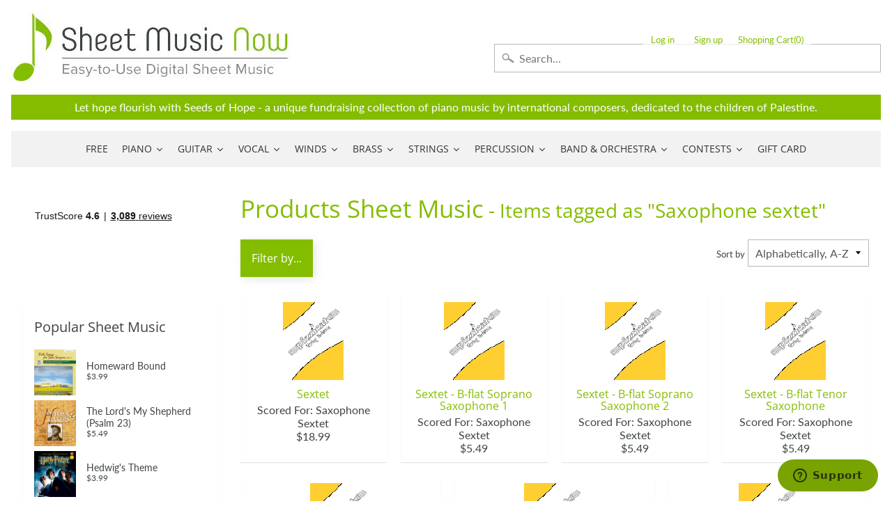

--- FILE ---
content_type: text/html; charset=utf-8
request_url: https://www.sheetmusicnow.com/collections/all/saxophone-sextet
body_size: 141894
content:

<!DOCTYPE html>
<html class="no-js" lang="en">
<head>
  <!-- Google Tag Manager -->
<script>(function(w,d,s,l,i){w[l]=w[l]||[];w[l].push({'gtm.start':
new Date().getTime(),event:'gtm.js'});var f=d.getElementsByTagName(s)[0],
j=d.createElement(s),dl=l!='dataLayer'?'&l='+l:'';j.async=true;j.src=
'https://www.googletagmanager.com/gtm.js?id='+i+dl;f.parentNode.insertBefore(j,f);
})(window,document,'script','dataLayer','GTM-PJHF5DVP');</script>
<!-- End Google Tag Manager -->

	<script id="pandectes-rules">   /* PANDECTES-GDPR: DO NOT MODIFY AUTO GENERATED CODE OF THIS SCRIPT */      window.PandectesSettings = {"store":{"plan":"basic","theme":"Sunrise","primaryLocale":"en","adminMode":false},"tsPublished":1702599772,"declaration":{"showPurpose":false,"showProvider":false,"showDateGenerated":true},"language":{"languageMode":"Multilingual","fallbackLanguage":"en","languageDetection":"browser","languagesSupported":["bg","hr","cs","da","nl","et","fi","fr","de","el","hu","ga","it","lv","lt","mt","pl","pt","ro","sk","sl","es","sv"]},"texts":{"managed":{"headerText":{"bg":"Ние уважаваме вашата поверителност","cs":"Respektujeme vaše soukromí","da":"Vi respekterer dit privatliv","de":"Wir respektieren deine Privatsphäre","el":"Σεβόμαστε το απόρρητό σας","en":"We respect your privacy","es":"Respetamos tu privacidad","et":"Austame teie privaatsust","fi":"Kunnioitamme yksityisyyttäsi","fr":"Nous respectons votre vie privée","ga":"Tá meas againn ar do phríobháideacht","hr":"Poštujemo vašu privatnost","hu":"Tiszteletben tartjuk a magánéletét","it":"Rispettiamo la tua privacy","lt":"Mes gerbiame jūsų privatumą","lv":"Mēs cienām jūsu privātumu","mt":"Aħna nirrispettaw il-privatezza tiegħek","nl":"Wij respecteren uw privacy","pl":"Szanujemy twoją prywatność","pt":"Nós respeitamos sua privacidade","ro":"Vă respectăm confidențialitatea","sk":"Rešpektujeme vaše súkromie","sl":"Spoštujemo vašo zasebnost","sv":"Vi respekterar din integritet"},"consentText":{"bg":"Този уебсайт използва бисквитки, за да гарантира, че получавате най -доброто изживяване.","cs":"Tento web používá cookies, aby vám zajistil co nejlepší zážitek.","da":"Dette websted bruger cookies for at sikre, at du får den bedste oplevelse.","de":"Diese Website verwendet Cookies, um Ihnen das beste Erlebnis zu bieten.","el":"Αυτός ο ιστότοπος χρησιμοποιεί cookies για να διασφαλίσει ότι έχετε την καλύτερη εμπειρία.","en":"This website uses cookies to ensure you get the best experience.","es":"Este sitio web utiliza cookies para garantizar que obtenga la mejor experiencia.","et":"See veebisait kasutab küpsiseid, et tagada teile parim kasutuskogemus.","fi":"Tämä sivusto käyttää evästeitä parhaan käyttökokemuksen varmistamiseksi.","fr":"Ce site utilise des cookies pour vous garantir la meilleure expérience.","ga":"Úsáideann an suíomh Gréasáin seo fianáin chun a chinntiú go bhfaighidh tú an taithí is fearr.","hr":"Ova web stranica koristi kolačiće kako bi vam osigurala najbolje iskustvo.","hu":"Ez a weboldal cookie -kat használ a legjobb élmény biztosítása érdekében.","it":"Questo sito web utilizza i cookie per assicurarti la migliore esperienza.","lt":"Ši svetainė naudoja slapukus, kad užtikrintų geriausią patirtį.","lv":"Šī vietne izmanto sīkfailus, lai nodrošinātu vislabāko pieredzi.","mt":"Dan il-websajt juża cookies biex jiżgura li jkollok l-aħjar esperjenza.","nl":"Deze website maakt gebruik van cookies om u de beste ervaring te bieden.","pl":"Ta strona korzysta z plików cookie, aby zapewnić jak najlepsze wrażenia.","pt":"Este site usa cookies para garantir que você obtenha a melhor experiência.","ro":"Acest site web folosește cookie-uri pentru a vă asigura cea mai bună experiență.","sk":"Tento web používa cookies, aby vám zaistil ten najlepší zážitok.","sl":"Ta spletna stran uporablja piškotke za zagotovitev najboljše izkušnje.","sv":"Denna webbplats använder cookies för att säkerställa att du får den bästa upplevelsen."},"dismissButtonText":{"bg":"Добре","cs":"OK","da":"Okay","de":"Okay","el":"Εντάξει","en":"Ok","es":"OK","et":"Okei","fi":"Ok","fr":"D'accord","ga":"Ceart go leor","hr":"U redu","hu":"Rendben","it":"Ok","lt":"Gerai","lv":"Labi","mt":"Kollox sew","nl":"OK","pl":"Ok","pt":"OK","ro":"Bine","sk":"Ok","sl":"V redu","sv":"Ok"},"linkText":{"bg":"Научете повече","cs":"Další informace","da":"Lær mere","de":"Mehr erfahren","el":"Μάθε περισσότερα","en":"Learn more","es":"Aprende más","et":"Lisateave","fi":"Lisätietoja","fr":"Apprendre encore plus","ga":"Foghlaim níos mó","hr":"Saznajte više","hu":"Tudj meg többet","it":"Scopri di più","lt":"Sužinokite daugiau","lv":"Uzzināt vairāk","mt":"Itagħllem iżjed","nl":"Kom meer te weten","pl":"Ucz się więcej","pt":"Saber mais","ro":"Află mai multe","sk":"Uč sa viac","sl":"Nauči se več","sv":"Läs mer"},"imprintText":{"bg":"Отпечатък","cs":"Otisk","da":"Aftryk","de":"Impressum","el":"Αποτύπωμα","en":"Imprint","es":"Imprimir","et":"Imprint","fi":"Jälki","fr":"Imprimer","ga":"Imprint","hr":"Otisak","hu":"Impresszum","it":"Impronta","lt":"Įspaudas","lv":"Nospiedums","mt":"Imprint","nl":"Afdruk","pl":"Odcisk","pt":"Imprimir","ro":"Imprima","sk":"odtlačok","sl":"Odtis","sv":"Avtryck"},"preferencesButtonText":{"bg":"Предпочитания","cs":"Předvolby","da":"Præferencer","de":"Einstellungen","el":"Προτιμήσεις","en":"Preferences","es":"Preferencias","et":"Eelistused","fi":"Asetukset","fr":"Préférences","ga":"Sainroghanna","hr":"Postavke","hu":"preferenciák","it":"Preferenze","lt":"Nuostatos","lv":"Preferences","mt":"Preferenzi","nl":"Voorkeuren","pl":"Preferencje","pt":"Preferências","ro":"Preferințe","sk":"Predvoľby","sl":"Nastavitve","sv":"Preferenser"},"allowButtonText":{"bg":"Приемам","cs":"Přijmout","da":"Acceptere","de":"Annehmen","el":"Αποδέχομαι","en":"Accept","es":"Aceptar","et":"Nõustu","fi":"Hyväksyä","fr":"J'accepte","ga":"Glac","hr":"Prihvatiti","hu":"Elfogad","it":"Accettare","lt":"Priimti","lv":"Pieņemt","mt":"Aċċetta","nl":"Aanvaarden","pl":"Zaakceptować","pt":"Aceitar","ro":"Accept","sk":"súhlasiť","sl":"Sprejmi","sv":"Acceptera"},"denyButtonText":{"bg":"Отклонете","cs":"Odmítnout","da":"Afslå","de":"Ablehnen","el":"Απόρριψη","en":"Decline","es":"Disminución","et":"Keeldu","fi":"Hylkää","fr":"Déclin","ga":"Meath","hr":"Odbiti","hu":"Hanyatlás","it":"Declino","lt":"Atmesti","lv":"Noraidīt","mt":"Tnaqqis","nl":"Afwijzen","pl":"Odrzucić","pt":"Declínio","ro":"Declin","sk":"Odmietnuť","sl":"Zavrni","sv":"Neka"},"leaveSiteButtonText":{"bg":"Оставете този сайт","cs":"Opustit tento web","da":"Forlad dette websted","de":"Diese Seite verlassen","el":"Αφήστε αυτόν τον ιστότοπο","en":"Leave this site","es":"Salir de este sitio","et":"Lahkuge sellelt saidilt","fi":"Jätä tämä sivusto","fr":"Quitter ce site","ga":"Fág an suíomh seo","hr":"Napustite ovu stranicu","hu":"Hagyja el ezt az oldalt","it":"Lascia questo sito","lt":"Palikite šią svetainę","lv":"Atstājiet šo vietni","mt":"Ħalli dan is-sit","nl":"Verlaat deze site","pl":"Opuść tę witrynę","pt":"Saia deste site","ro":"Părăsiți acest site","sk":"Opustiť tento web","sl":"Zapustite to spletno mesto","sv":"Lämna denna webbplats"},"cookiePolicyText":{"bg":"Политика за бисквитки","cs":"Zásady používání cookies","da":"Cookiepolitik","de":"Cookie-Richtlinie","el":"Πολιτική cookies","en":"Cookie policy","es":"Política de cookies","et":"Küpsiste poliitika","fi":"Evästekäytäntö","fr":"Politique de cookies","ga":"Beartas fianán","hr":"Politika kolačića","hu":"Cookie -politika","it":"Gestione dei Cookie","lt":"Slapukų politika","lv":"Sīkdatņu politika","mt":"Politika dwar il-cookies","nl":"Cookie beleid","pl":"Polityka Cookie","pt":"Política de Cookies","ro":"Politica privind cookie-urile","sk":"Zásady používania súborov cookie","sl":"Politika piškotkov","sv":"Cookiepolicy"},"preferencesPopupTitleText":{"bg":"Управление на предпочитанията за съгласие","cs":"Spravujte předvolby souhlasu","da":"Administrer samtykkeindstillinger","de":"Einwilligungseinstellungen verwalten","el":"Διαχειριστείτε τις προτιμήσεις συγκατάθεσης","en":"Manage consent preferences","es":"Gestionar las preferencias de consentimiento","et":"Halda nõusoleku eelistusi","fi":"Hallitse suostumusasetuksia","fr":"Gérer les préférences de consentement","ga":"Bainistigh sainroghanna toilithe","hr":"Upravljajte postavkama pristanka","hu":"A beleegyezési beállítások kezelése","it":"Gestire le preferenze di consenso","lt":"Tvarkykite sutikimo nuostatas","lv":"Pārvaldiet piekrišanas preferences","mt":"Immaniġġja l-preferenzi tal-kunsens","nl":"Toestemmingsvoorkeuren beheren","pl":"Zarządzaj preferencjami zgody","pt":"Gerenciar preferências de consentimento","ro":"Gestionați preferințele de consimțământ","sk":"Spravujte predvoľby súhlasu","sl":"Upravljajte nastavitve privolitve","sv":"Hantera samtyckeinställningar"},"preferencesPopupIntroText":{"bg":"Ние използваме бисквитки, за да оптимизираме функционалността на уебсайта, да анализираме ефективността и да ви предоставим персонализирано изживяване. Някои бисквитки са от съществено значение за правилното функциониране и функциониране на уебсайта. Тези бисквитки не могат да бъдат деактивирани. В този прозорец можете да управлявате предпочитанията си за бисквитки.","cs":"Cookies používáme k optimalizaci funkcí webových stránek, analýze výkonu a poskytování personalizovaného zážitku. Některé soubory cookie jsou nezbytné pro správnou funkci a správnou funkci webových stránek. Tyto soubory cookie nelze deaktivovat. V tomto okně můžete spravovat preference cookies.","da":"Vi bruger cookies til at optimere webstedets funktionalitet, analysere ydelsen og give dig en personlig oplevelse. Nogle cookies er afgørende for at få hjemmesiden til at fungere og fungere korrekt. Disse cookies kan ikke deaktiveres. I dette vindue kan du styre din præference for cookies.","de":"Wir verwenden Cookies, um die Funktionalität der Website zu optimieren, die Leistung zu analysieren und Ihnen ein personalisiertes Erlebnis zu bieten. Einige Cookies sind für den ordnungsgemäßen Betrieb der Website unerlässlich. Diese Cookies können nicht deaktiviert werden. In diesem Fenster können Sie Ihre Präferenzen für Cookies verwalten.","el":"Χρησιμοποιούμε cookies για τη βελτιστοποίηση της λειτουργικότητας του ιστότοπου, την ανάλυση της απόδοσης και την παροχή εξατομικευμένης εμπειρίας σε εσάς. Ορισμένα cookie είναι απαραίτητα για τη σωστή λειτουργία και λειτουργία του ιστότοπου. Αυτά τα cookie δεν μπορούν να απενεργοποιηθούν. Σε αυτό το παράθυρο μπορείτε να διαχειριστείτε τις προτιμήσεις σας για cookie.","en":"We use cookies to optimize website functionality, analyze the performance, and provide personalized experience to you. Some cookies are essential to make the website operate and function correctly. Those cookies cannot be disabled. In this window you can manage your preference of cookies.","es":"Usamos cookies para optimizar la funcionalidad del sitio web, analizar el rendimiento y brindarle una experiencia personalizada. Algunas cookies son esenciales para que el sitio web funcione y funcione correctamente. Esas cookies no se pueden desactivar. En esta ventana puede administrar su preferencia de cookies.","et":"Kasutame küpsiseid veebisaidi funktsionaalsuse optimeerimiseks, toimivuse analüüsimiseks ja teile isikupärastatud kogemuste pakkumiseks. Mõned küpsised on veebisaidi õigeks toimimiseks hädavajalikud. Neid küpsiseid ei saa keelata. Selles aknas saate hallata oma küpsiste eelistusi.","fi":"Käytämme evästeitä verkkosivuston toimivuuden optimoimiseksi, suorituskyvyn analysoimiseksi ja henkilökohtaisen kokemuksen tarjoamiseksi sinulle. Jotkut evästeet ovat välttämättömiä, jotta verkkosivusto toimii ja toimii oikein. Näitä evästeitä ei voi poistaa käytöstä. Tässä ikkunassa voit hallita evästeasetuksiasi.","fr":"Nous utilisons des cookies pour optimiser les fonctionnalités du site Web, analyser les performances et vous offrir une expérience personnalisée. Certains cookies sont indispensables au bon fonctionnement et au bon fonctionnement du site. Ces cookies ne peuvent pas être désactivés. Dans cette fenêtre, vous pouvez gérer votre préférence de cookies.","ga":"Úsáidimid fianáin chun feidhmiúlacht an láithreáin ghréasáin a bharrfheabhsú, an fheidhmíocht a anailísiú, agus taithí phearsantaithe a sholáthar duit. Tá roinnt fianáin riachtanach chun go bhfeidhmeoidh an suíomh Gréasáin agus go bhfeidhmeoidh sé i gceart. Ní féidir na fianáin sin a dhíchumasú. San fhuinneog seo is féidir leat do rogha fianáin a bhainistiú.","hr":"Koristimo kolačiće za optimiziranje funkcionalnosti web stranice, analizu izvedbe i pružanje prilagođenog iskustva za vas. Neki su kolačići bitni za pravilno funkcioniranje i funkcioniranje web stranice. Ti se kolačići ne mogu onemogućiti. U ovom prozoru možete upravljati svojim željama kolačića.","hu":"Sütiket használunk a weboldal működésének optimalizálására, a teljesítmény elemzésére és személyre szabott élmény biztosítására. Néhány süti elengedhetetlen a webhely megfelelő működéséhez és működéséhez. Ezeket a cookie -kat nem lehet letiltani. Ebben az ablakban kezelheti a cookie -k beállításait.","it":"Utilizziamo i cookie per ottimizzare la funzionalità del sito Web, analizzare le prestazioni e fornire un'esperienza personalizzata all'utente. Alcuni cookie sono essenziali per il funzionamento e il corretto funzionamento del sito web. Questi cookie non possono essere disabilitati. In questa finestra puoi gestire le tue preferenze sui cookie.","lt":"Mes naudojame slapukus, siekdami optimizuoti svetainės funkcionalumą, analizuoti našumą ir suteikti jums asmeninės patirties. Kai kurie slapukai yra būtini, kad svetainė veiktų ir veiktų tinkamai. Šių slapukų negalima išjungti. Šiame lange galite valdyti slapukų pasirinkimą.","lv":"Mēs izmantojam sīkfailus, lai optimizētu vietnes funkcionalitāti, analizētu veiktspēju un sniegtu jums personalizētu pieredzi. Dažas sīkdatnes ir būtiskas, lai vietne darbotos un darbotos pareizi. Šos sīkfailus nevar atspējot. Šajā logā varat pārvaldīt savas sīkdatņu izvēles.","mt":"Aħna nużaw cookies biex intejbu l-funzjonalità tal-websajt, janalizzaw il-prestazzjoni, u nipprovdulek esperjenza personalizzata. Xi cookies huma essenzjali biex il-websajt taħdem u taħdem sewwa. Dawk il-cookies ma jistgħux jiġu diżattivati. F'din it-tieqa tista 'tmexxi l-preferenza tiegħek tal-cookies.","nl":"We gebruiken cookies om de functionaliteit van de website te optimaliseren, de prestaties te analyseren en u een gepersonaliseerde ervaring te bieden. Sommige cookies zijn essentieel om de website correct te laten werken en functioneren. Die cookies kunnen niet worden uitgeschakeld. In dit venster kunt u uw voorkeur voor cookies beheren.","pl":"Używamy plików cookie, aby zoptymalizować funkcjonalność witryny, analizować wydajność i zapewniać spersonalizowane wrażenia. Niektóre pliki cookie są niezbędne do prawidłowego działania i funkcjonowania witryny. Tych plików cookie nie można wyłączyć. W tym oknie możesz zarządzać swoimi preferencjami dotyczącymi plików cookie.","pt":"Usamos cookies para otimizar a funcionalidade do site, analisar o desempenho e fornecer uma experiência personalizada para você. Alguns cookies são essenciais para que o site funcione e funcione corretamente. Esses cookies não podem ser desativados. Nesta janela você pode gerenciar sua preferência de cookies.","ro":"Folosim cookie-uri pentru a optimiza funcționalitatea site-ului web, a analiza performanța și a vă oferi experiență personalizată. Unele cookie-uri sunt esențiale pentru ca site-ul web să funcționeze și să funcționeze corect. Aceste cookie-uri nu pot fi dezactivate. În această fereastră puteți gestiona preferința dvs. pentru cookie-uri.","sk":"Cookies používame na optimalizáciu funkcií webových stránok, analýzu výkonu a poskytovanie personalizovaného zážitku. Niektoré súbory cookie sú nevyhnutné pre správnu funkciu a správnu funkciu webovej stránky. Tieto súbory cookie nemožno zakázať. V tomto okne môžete spravovať svoje preferencie súborov cookie.","sl":"Piškotke uporabljamo za optimizacijo funkcionalnosti spletnega mesta, analizo uspešnosti in zagotavljanje prilagojene izkušnje za vas. Nekateri piškotki so bistveni za pravilno delovanje in delovanje spletnega mesta. Teh piškotkov ni mogoče onemogočiti. V tem oknu lahko upravljate svoje piškotke.","sv":"Vi använder cookies för att optimera webbplatsens funktionalitet, analysera prestanda och ge dig personlig upplevelse. Vissa kakor är viktiga för att webbplatsen ska fungera och fungera korrekt. Dessa cookies kan inte inaktiveras. I det här fönstret kan du hantera dina preferenser för cookies."},"preferencesPopupCloseButtonText":{"bg":"Близо","cs":"Zavřít","da":"Tæt","de":"Schließen","el":"Κλείσιμο","en":"Close","es":"Cerrar","et":"Sulge","fi":"kiinni","fr":"proche","ga":"Dún","hr":"Zatvoriti","hu":"Bezárás","it":"Chiudere","lt":"Uždaryti","lv":"Aizvērt","mt":"Agħlaq","nl":"Sluiten","pl":"Blisko","pt":"Fechar","ro":"Închide","sk":"Zavrieť","sl":"Zapri","sv":"Stäng"},"preferencesPopupAcceptAllButtonText":{"bg":"Приемам всичко","cs":"Přijmout vše","da":"Accepter alle","de":"Alles Akzeptieren","el":"Αποδοχή όλων","en":"Accept all","es":"Aceptar todo","et":"Võtke kõik vastu","fi":"Hyväksy kaikki","fr":"Accepter tout","ga":"Glac le gach","hr":"Prihvatiti sve","hu":"Mindent elfogad","it":"Accettare tutti","lt":"Priimti viską","lv":"Pieņemt visus","mt":"Aċċetta kollox","nl":"Accepteer alles","pl":"Akceptuj wszystkie","pt":"Aceitar tudo","ro":"Accepta toate","sk":"Prijať všetko","sl":"Sprejmi vse","sv":"Acceptera alla"},"preferencesPopupRejectAllButtonText":{"bg":"Отхвърлете всички","cs":"Odmítnout všechny","da":"Afvis alle","de":"Alles ablehnen","el":"Απόρριψη όλων","en":"Reject all","es":"Rechazar todo","et":"Lükka kõik tagasi","fi":"Hylkää kaikki","fr":"Tout rejeter","ga":"Diúltaigh go léir","hr":"Odbijte sve","hu":"Mindent elutasítani","it":"Rifiuta tutto","lt":"Visus atmesti","lv":"Noraidīt visus","mt":"Irrifjuta kollox","nl":"Alles afwijzen","pl":"Odrzuć wszystko","pt":"Rejeitar tudo","ro":"Respingeți toate","sk":"Odmietnuť všetky","sl":"Zavrni vse","sv":"Avvisa alla"},"preferencesPopupSaveButtonText":{"bg":"Запазване на предпочитанията","cs":"Uložit předvolby","da":"Gem præferencer","de":"Auswahl speichern","el":"Αποθήκευση προτιμήσεων","en":"Save preferences","es":"Guardar preferencias","et":"Salvestage eelistused","fi":"Tallenna asetukset","fr":"Enregistrer les préférences","ga":"Sábháil sainroghanna","hr":"Spremi postavke","hu":"Mentse el a beállításokat","it":"Salva preferenze","lt":"Išsaugoti nuostatas","lv":"Saglabājiet preferences","mt":"Salv il-preferenzi","nl":"Voorkeuren opslaan","pl":"Zapisz preferencje","pt":"Salvar preferências","ro":"Salvați preferințele","sk":"Uložiť predvoľby","sl":"Shrani nastavitve","sv":"Spara inställningar"},"accessSectionTitleText":{"bg":"Преносимост на данните","cs":"Přenos dat","da":"Dataportabilitet","de":"Datenübertragbarkeit","el":"Φορητότητα δεδομένων","en":"Data portability","es":"Portabilidad de datos","et":"Andmete teisaldatavus","fi":"Tietojen siirrettävyys","fr":"Portabilité des données","ga":"Iniomparthacht sonraí","hr":"Prijenos podataka","hu":"Adatok hordozhatósága","it":"Portabilità dei dati","lt":"Duomenų perkeliamumas","lv":"Datu pārnesamība","mt":"Portabbiltà tad-dejta","nl":"Gegevensportabiliteit","pl":"Możliwość przenoszenia danych","pt":"Portabilidade de dados","ro":"Portabilitatea datelor","sk":"Prenos dát","sl":"Prenosljivost podatkov","sv":"Dataportabilitet"},"accessSectionParagraphText":{"bg":"Имате право да имате достъп до вашите данни по всяко време.","cs":"Máte právo mít kdykoli přístup ke svým údajům.","da":"Du har til enhver tid ret til at få adgang til dine data.","de":"Sie haben das Recht, jederzeit auf Ihre Daten zuzugreifen.","el":"Έχετε το δικαίωμα να έχετε πρόσβαση στα δεδομένα σας ανά πάσα στιγμή.","en":"You have the right to request access to your data at any time.","es":"Tiene derecho a poder acceder a sus datos en cualquier momento.","et":"Teil on õigus oma andmetele igal ajal juurde pääseda.","fi":"Sinulla on oikeus päästä käsiksi tietoihisi milloin tahansa.","fr":"Vous avez le droit de pouvoir accéder à vos données à tout moment.","ga":"Tá sé de cheart agat a bheith in ann rochtain a fháil ar do chuid sonraí ag am ar bith.","hr":"Imate pravo pristupiti svojim podacima u bilo kojem trenutku.","hu":"Önnek joga van ahhoz, hogy bármikor hozzáférhessen adataihoz.","it":"Hai il diritto di poter accedere ai tuoi dati in qualsiasi momento.","lt":"Jūs turite teisę bet kuriuo metu pasiekti savo duomenis.","lv":"Jums ir tiesības jebkurā laikā piekļūt saviem datiem.","mt":"Int għandek id-dritt li tkun tista 'taċċessa d-dejta tiegħek fi kwalunkwe ħin.","nl":"U heeft te allen tijde het recht om uw gegevens in te zien.","pl":"W każdej chwili masz prawo dostępu do swoich danych.","pt":"Você tem o direito de acessar seus dados a qualquer momento.","ro":"Aveți dreptul de a vă putea accesa datele în orice moment.","sk":"Máte právo mať kedykoľvek prístup k svojim údajom.","sl":"Imate pravico, da lahko kadar koli dostopate do svojih podatkov.","sv":"Du har rätt att när som helst få tillgång till dina uppgifter."},"rectificationSectionTitleText":{"bg":"Поправяне на данни","cs":"Oprava dat","da":"Rettelse af data","de":"Datenberichtigung","el":"Διόρθωση δεδομένων","en":"Data Rectification","es":"Rectificación de datos","et":"Andmete parandamine","fi":"Tietojen oikaisu","fr":"Rectification des données","ga":"Ceartú Sonraí","hr":"Ispravljanje podataka","hu":"Adatjavítás","it":"Rettifica dei dati","lt":"Duomenų taisymas","lv":"Datu labošana","mt":"Rettifika tad-Dejta","nl":"Gegevens rectificatie","pl":"Sprostowanie danych","pt":"Retificação de Dados","ro":"Rectificarea datelor","sk":"Oprava údajov","sl":"Popravek podatkov","sv":"Rättelse av data"},"rectificationSectionParagraphText":{"bg":"Имате право да поискате актуализиране на вашите данни, когато смятате, че е подходящо.","cs":"Máte právo požádat o aktualizaci svých údajů, kdykoli to považujete za vhodné.","da":"Du har ret til at anmode om, at dine data opdateres, når du synes, det er passende.","de":"Sie haben das Recht, die Aktualisierung Ihrer Daten zu verlangen, wann immer Sie dies für angemessen halten.","el":"Έχετε το δικαίωμα να ζητήσετε την ενημέρωση των δεδομένων σας όποτε το κρίνετε κατάλληλο.","en":"You have the right to request your data to be updated whenever you think it is appropriate.","es":"Tienes derecho a solicitar la actualización de tus datos siempre que lo creas oportuno.","et":"Teil on õigus nõuda oma andmete uuendamist alati, kui peate seda asjakohaseks.","fi":"Sinulla on oikeus pyytää tietojesi päivittämistä aina, kun pidät sitä tarpeellisena.","fr":"Vous avez le droit de demander la mise à jour de vos données chaque fois que vous le jugez approprié.","ga":"Tá sé de cheart agat a iarraidh go ndéanfar do chuid sonraí a nuashonrú aon uair a mheasann tú go bhfuil siad oiriúnach.","hr":"Imate pravo zatražiti ažuriranje vaših podataka kad god mislite da je to prikladno.","hu":"Jogában áll kérni adatainak frissítését, amikor úgy gondolja, hogy ez megfelelő.","it":"Hai il diritto di richiedere l'aggiornamento dei tuoi dati ogni volta che lo ritieni opportuno.","lt":"Jūs turite teisę reikalauti, kad jūsų duomenys būtų atnaujinami, kai tik manote, kad tai yra tinkama.","lv":"Jums ir tiesības pieprasīt, lai jūsu dati tiktu atjaunināti, kad vien uzskatāt, ka tie ir piemēroti.","mt":"Int għandek id-dritt li titlob li d-dejta tiegħek tiġi aġġornata kull meta taħseb li hija xierqa.","nl":"U hebt het recht om te vragen dat uw gegevens worden bijgewerkt wanneer u dat nodig acht.","pl":"Masz prawo zażądać aktualizacji swoich danych, ilekroć uznasz to za stosowne.","pt":"Você tem o direito de solicitar que seus dados sejam atualizados sempre que considerar apropriado.","ro":"Aveți dreptul de a solicita actualizarea datelor dvs. ori de câte ori credeți că este adecvat.","sk":"Máte právo požiadať o aktualizáciu svojich údajov, kedykoľvek to považujete za vhodné.","sl":"Imate pravico zahtevati, da se vaši podatki posodobijo, kadar koli menite, da je to primerno.","sv":"Du har rätt att begära att dina uppgifter uppdateras när du tycker att det är lämpligt."},"erasureSectionTitleText":{"bg":"Право да бъдеш забравен","cs":"Právo být zapomenut","da":"Ret til at blive glemt","de":"Recht auf Vergessenwerden","el":"Δικαίωμα να ξεχαστείς","en":"Right to be forgotten","es":"Derecho al olvido","et":"Õigus olla unustatud","fi":"Oikeus tulla unohdetuksi","fr":"Droit à l'oubli","ga":"Ceart go ndéanfaí dearmad ort","hr":"Pravo na zaborav","hu":"Az elfelejtés joga","it":"Diritto all'oblio","lt":"Teisė būti pamirštam","lv":"Tiesības tikt aizmirstam","mt":"Dritt li tintesa","nl":"Recht om vergeten te worden","pl":"Prawo do bycia zapomnianym","pt":"Direito de ser esquecido","ro":"Dreptul de a fi uitat","sk":"Právo byť zabudnutý","sl":"Pravica do pozabe","sv":"Rätt att bli bortglömd"},"erasureSectionParagraphText":{"bg":"Имате право да поискате всичките си данни да бъдат изтрити. След това вече няма да имате достъп до профила си.","cs":"Máte právo požádat o vymazání všech vašich údajů. Poté již nebudete mít přístup ke svému účtu.","da":"Du har ret til at bede alle dine data om at blive slettet. Derefter har du ikke længere adgang til din konto.","de":"Sie haben das Recht, die Löschung aller Ihrer Daten zu verlangen. Danach können Sie nicht mehr auf Ihr Konto zugreifen.","el":"Έχετε το δικαίωμα να ζητήσετε τη διαγραφή όλων των δεδομένων σας. Μετά από αυτό, δεν θα έχετε πλέον πρόσβαση στον λογαριασμό σας.","en":"You have the right to ask all your data to be erased. After that, you will no longer be able to access your account.","es":"Tiene derecho a solicitar la eliminación de todos sus datos. Después de eso, ya no podrá acceder a su cuenta.","et":"Teil on õigus nõuda kõigi oma andmete kustutamist. Pärast seda ei pääse te enam oma kontole juurde.","fi":"Sinulla on oikeus pyytää, että kaikki tietosi poistetaan. Tämän jälkeen et voi enää käyttää tiliäsi.","fr":"Vous avez le droit de demander que toutes vos données soient effacées. Après cela, vous ne pourrez plus accéder à votre compte.","ga":"Tá sé de cheart agat a iarraidh go scriosfaí do chuid sonraí go léir. Ina dhiaidh sin, ní bheidh tú in ann rochtain a fháil ar do chuntas a thuilleadh.","hr":"Imate pravo zatražiti brisanje svih svojih podataka. Nakon toga više nećete moći pristupiti svom računu.","hu":"Önnek joga van kérni minden adatának törlését. Ezt követően már nem férhet hozzá fiókjához.","it":"Hai il diritto di chiedere la cancellazione di tutti i tuoi dati. Dopodiché, non sarai più in grado di accedere al tuo account.","lt":"Jūs turite teisę reikalauti, kad visi jūsų duomenys būtų ištrinti. Po to nebegalėsite pasiekti savo paskyros.","lv":"Jums ir tiesības lūgt dzēst visus savus datus. Pēc tam jūs vairs nevarēsit piekļūt savam kontam.","mt":"Int għandek id-dritt li titlob li d-dejta kollha tiegħek titħassar. Wara dan, ma tkunx tista 'tibqa' taċċessa l-kont tiegħek.","nl":"U heeft het recht om al uw gegevens te laten wissen. Daarna heeft u geen toegang meer tot uw account.","pl":"Masz prawo zażądać usunięcia wszystkich swoich danych. Po tym czasie nie będziesz już mieć dostępu do swojego konta.","pt":"Você tem o direito de solicitar que todos os seus dados sejam apagados. Depois disso, você não poderá mais acessar sua conta.","ro":"Aveți dreptul să solicitați ștergerea tuturor datelor dvs. După aceea, nu veți mai putea accesa contul dvs.","sk":"Máte právo požiadať o vymazanie všetkých svojich údajov. Potom už nebudete mať prístup k svojmu účtu.","sl":"Imate pravico zahtevati izbris vseh vaših podatkov. Po tem ne boste več mogli dostopati do svojega računa.","sv":"Du har rätt att be alla dina data raderas. Efter det kommer du inte längre att kunna komma åt ditt konto."},"declIntroText":{"bg":"Ние използваме бисквитки, за да оптимизираме функционалността на уебсайта, да анализираме ефективността и да ви предоставим персонализирано изживяване. Някои бисквитки са от съществено значение за правилното функциониране на уебсайта. Тези бисквитки не могат да бъдат деактивирани. В този прозорец можете да управлявате вашите предпочитания за бисквитки.","cs":"Soubory cookie používáme k optimalizaci funkčnosti webu, analýze výkonu a poskytování personalizovaného zážitku. Některé soubory cookie jsou nezbytné pro správné fungování a fungování webových stránek. Tyto soubory cookie nelze zakázat. V tomto okně můžete spravovat své preference souborů cookie.","da":"Vi bruger cookies til at optimere hjemmesidens funktionalitet, analysere ydeevnen og give dig en personlig oplevelse. Nogle cookies er nødvendige for at få hjemmesiden til at fungere og fungere korrekt. Disse cookies kan ikke deaktiveres. I dette vindue kan du administrere dine præferencer for cookies.","de":"Wir verwenden Cookies, um die Funktionalität der Website zu optimieren, die Leistung zu analysieren und Ihnen ein personalisiertes Erlebnis zu bieten. Einige Cookies sind für den ordnungsgemäßen Betrieb der Website unerlässlich. Diese Cookies können nicht deaktiviert werden. In diesem Fenster können Sie Ihre Präferenzen für Cookies verwalten.","el":"Χρησιμοποιούμε cookies για να βελτιστοποιήσουμε τη λειτουργικότητα του ιστότοπου, να αναλύσουμε την απόδοση και να σας παρέχουμε εξατομικευμένη εμπειρία. Ορισμένα cookies είναι απαραίτητα για τη σωστή λειτουργία και λειτουργία του ιστότοπου. Αυτά τα cookies δεν μπορούν να απενεργοποιηθούν. Σε αυτό το παράθυρο μπορείτε να διαχειριστείτε τις προτιμήσεις σας για τα cookies.","en":"We use cookies to optimize website functionality, analyze the performance, and provide personalized experience to you. Some cookies are essential to make the website operate and function correctly. Those cookies cannot be disabled. In this window you can manage your preference of cookies.","es":"Usamos cookies para optimizar la funcionalidad del sitio web, analizar el rendimiento y brindarle una experiencia personalizada. Algunas cookies son esenciales para que el sitio web funcione y funcione correctamente. Esas cookies no se pueden deshabilitar. En esta ventana puede gestionar su preferencia de cookies.","et":"Kasutame küpsiseid, et optimeerida veebisaidi funktsionaalsust, analüüsida toimivust ja pakkuda teile isikupärastatud kogemust. Mõned küpsised on veebisaidi korrektseks toimimiseks ja toimimiseks hädavajalikud. Neid küpsiseid ei saa keelata. Selles aknas saate hallata küpsiste eelistusi.","fi":"Käytämme evästeitä optimoidaksemme verkkosivuston toimivuutta, analysoidaksemme suorituskykyä ja tarjotaksemme sinulle henkilökohtaisen käyttökokemuksen. Jotkut evästeet ovat välttämättömiä, jotta sivusto toimisi ja toimisi oikein. Näitä evästeitä ei voi poistaa käytöstä. Tässä ikkunassa voit hallita evästeasetuksiasi.","fr":"Nous utilisons des cookies pour optimiser les fonctionnalités du site Web, analyser les performances et vous offrir une expérience personnalisée. Certains cookies sont indispensables au bon fonctionnement et au bon fonctionnement du site Web. Ces cookies ne peuvent pas être désactivés. Dans cette fenêtre, vous pouvez gérer vos préférences en matière de cookies.","ga":"Bainimid úsáid as fianáin chun feidhmiúlacht an tsuímh Ghréasáin a bharrfheabhsú, chun anailís a dhéanamh ar fheidhmíocht, agus chun taithí phearsantaithe a sholáthar duit. Tá roinnt fianáin riachtanach chun an suíomh Gréasáin a oibriú agus feidhmiú i gceart. Ní féidir na fianáin sin a dhíchumasú. Sa fhuinneog seo is féidir leat do rogha fianáin a bhainistiú.","hr":"Koristimo kolačiće za optimizaciju funkcionalnosti web stranice, analizu performansi i pružanje personaliziranog iskustva za vas. Neki su kolačići neophodni za ispravno funkcioniranje web stranice. Ti se kolačići ne mogu onemogućiti. U ovom prozoru možete upravljati svojim postavkama kolačića.","hu":"Cookie-kat használunk a webhely működésének optimalizálására, a teljesítmény elemzésére és személyre szabott élmény biztosítására. Egyes cookie-k elengedhetetlenek a weboldal megfelelő működéséhez és működéséhez. Ezeket a sütiket nem lehet letiltani. Ebben az ablakban kezelheti a cookie-k beállításait.","it":"Utilizziamo i cookie per ottimizzare la funzionalità del sito Web, analizzare le prestazioni e fornire un&#39;esperienza personalizzata all&#39;utente. Alcuni cookie sono essenziali per far funzionare e funzionare correttamente il sito web. Questi cookie non possono essere disabilitati. In questa finestra puoi gestire le tue preferenze sui cookie.","lt":"Naudojame slapukus siekdami optimizuoti svetainės funkcionalumą, analizuoti našumą ir suteikti jums asmeninę patirtį. Kai kurie slapukai yra būtini, kad svetainė veiktų ir tinkamai veiktų. Šių slapukų negalima išjungti. Šiame lange galite valdyti slapukų pasirinkimą.","lv":"Mēs izmantojam sīkfailus, lai optimizētu vietnes funkcionalitāti, analizētu veiktspēju un sniegtu jums personalizētu pieredzi. Dažas sīkdatnes ir būtiskas, lai vietne darbotos un darbotos pareizi. Šos sīkfailus nevar atspējot. Šajā logā varat pārvaldīt savu izvēli sīkfailiem.","mt":"Aħna nużaw cookies biex inottimizzaw il-funzjonalità tal-websajt, nanalizzaw il-prestazzjoni, u nipprovdulek esperjenza personalizzata. Xi cookies huma essenzjali biex il-websajt topera u tiffunzjona b&#39;mod korrett. Dawk il-cookies ma jistgħux jiġu diżattivati. F&#39;din it-tieqa tista&#39; timmaniġġja l-preferenza tiegħek ta&#39; cookies.","nl":"We gebruiken cookies om de functionaliteit van de website te optimaliseren, de prestaties te analyseren en u een gepersonaliseerde ervaring te bieden. Sommige cookies zijn essentieel om de website goed te laten werken en correct te laten functioneren. Die cookies kunnen niet worden uitgeschakeld. In dit venster kunt u uw voorkeur voor cookies beheren.","pl":"Używamy plików cookie, aby optymalizować funkcjonalność witryny, analizować wydajność i zapewniać spersonalizowane wrażenia. Niektóre pliki cookie są niezbędne, aby strona działała i działała poprawnie. Tych plików cookie nie można wyłączyć. W tym oknie możesz zarządzać swoimi preferencjami dotyczącymi plików cookies.","pt":"Usamos cookies para otimizar a funcionalidade do site, analisar o desempenho e fornecer uma experiência personalizada para você. Alguns cookies são essenciais para que o site funcione e funcione corretamente. Esses cookies não podem ser desativados. Nesta janela pode gerir a sua preferência de cookies.","ro":"Folosim cookie-uri pentru a optimiza funcționalitatea site-ului web, pentru a analiza performanța și pentru a vă oferi o experiență personalizată. Unele cookie-uri sunt esențiale pentru ca site-ul să funcționeze și să funcționeze corect. Aceste cookie-uri nu pot fi dezactivate. În această fereastră vă puteți gestiona preferințele de cookie-uri.","sk":"Súbory cookie používame na optimalizáciu funkčnosti webových stránok, analýzu výkonu a poskytovanie prispôsobeného zážitku. Niektoré súbory cookie sú nevyhnutné na správne fungovanie a fungovanie webovej stránky. Tieto súbory cookie nemožno zakázať. V tomto okne môžete spravovať preferencie súborov cookie.","sl":"Piškotke uporabljamo za optimizacijo funkcionalnosti spletnega mesta, analizo delovanja in zagotavljanje prilagojene izkušnje. Nekateri piškotki so bistveni za pravilno delovanje in delovanje spletne strani. Teh piškotkov ni mogoče onemogočiti. V tem oknu lahko upravljate svoje nastavitve piškotkov.","sv":"Vi använder cookies för att optimera webbplatsens funktionalitet, analysera prestandan och ge dig en personlig upplevelse. Vissa cookies är nödvändiga för att webbplatsen ska fungera och fungera korrekt. Dessa cookies kan inte inaktiveras. I det här fönstret kan du hantera dina preferenser för cookies."}},"categories":{"strictlyNecessaryCookiesTitleText":{"bg":"Строго необходими бисквитки","cs":"Nezbytně nutné cookies","da":"Strengt nødvendige cookies","de":"Unbedingt erforderlich","el":"Απολύτως απαραίτητα cookies","en":"Strictly necessary cookies","es":"Cookies estrictamente necesarias","et":"Rangelt vajalikud küpsised","fi":"Ehdottomasti välttämättömät evästeet","fr":"Cookies strictement nécessaires","ga":"Fianáin atá riachtanach go géar","hr":"Strogo potrebni kolačići","hu":"Szigorúan szükséges sütik","it":"Cookie strettamente necessari","lt":"Griežtai reikalingi slapukai","lv":"Stingri nepieciešami sīkfaili","mt":"Cookies strettament meħtieġa","nl":"Strikt noodzakelijke cookies","pl":"Niezbędne pliki cookie","pt":"Cookies estritamente necessários","ro":"Cookie-uri strict necesare","sk":"Nevyhnutne potrebné cookies","sl":"Strogo potrebni piškotki","sv":"Strikt nödvändiga kakor"},"functionalityCookiesTitleText":{"bg":"Функционални бисквитки","cs":"Funkční cookies","da":"Funktionelle cookies","de":"Funktionale Cookies","el":"Λειτουργικά cookies","en":"Functional cookies","es":"Cookies funcionales","et":"Funktsionaalsed küpsised","fi":"Toiminnalliset evästeet","fr":"Cookies fonctionnels","ga":"Fianáin fheidhmiúla","hr":"Funkcionalni kolačići","hu":"Funkcionális sütik","it":"Cookie funzionali","lt":"Funkciniai slapukai","lv":"Funkcionālie sīkfaili","mt":"Cookies funzjonali","nl":"Functionele cookies","pl":"Funkcjonalne pliki cookie","pt":"Cookies funcionais","ro":"Cookie-uri funcționale","sk":"Funkčné cookies","sl":"Funkcionalni piškotki","sv":"Funktionella kakor"},"performanceCookiesTitleText":{"bg":"Бисквитки за ефективност","cs":"Výkonnostní cookies","da":"Ydelsescookies","de":"Performance-Cookies","el":"Cookies απόδοσης","en":"Performance cookies","es":"Cookies de rendimiento","et":"Jõudlusküpsised","fi":"Suorituskykyevästeet","fr":"Cookies de performances","ga":"Fianáin feidhmíochta","hr":"Kolačići izvedbe","hu":"Teljesítmény sütik","it":"Cookie di prestazione","lt":"Našumo slapukai","lv":"Veiktspējas sīkfaili","mt":"Cookies tal-prestazzjoni","nl":"Prestatiecookies","pl":"Wydajnościowe pliki cookie","pt":"Cookies de desempenho","ro":"Cookie-uri de performanță","sk":"Výkonnostné súbory cookie","sl":"Učinkoviti piškotki","sv":"Prestandakakor"},"targetingCookiesTitleText":{"bg":"Насочване на бисквитки","cs":"Cílení na cookies","da":"Målretning af cookies","de":"Targeting-Cookies","el":"Στόχευση cookie","en":"Targeting cookies","es":"Orientación de cookies","et":"Sihtküpsised","fi":"Kohdistusevästeet","fr":"Ciblage des cookies","ga":"Ag díriú ar fhianáin","hr":"Ciljanje kolačića","hu":"Célzott cookie -k","it":"Cookie mirati","lt":"Tiksliniai slapukai","lv":"Mērķa sīkfaili","mt":"Cookies immirati","nl":"Targeting-cookies","pl":"Targetujące pliki cookie","pt":"Cookies de segmentação","ro":"Cookie-uri de direcționare","sk":"Zacielenie na cookies","sl":"Ciljni piškotki","sv":"Inriktningskakor"},"unclassifiedCookiesTitleText":{"bg":"Некласифицирани бисквитки","cs":"Neklasifikované cookies","da":"Uklassificerede cookies","de":"Unklassifizierte Cookies","el":"Μη ταξινομημένα cookies","en":"Unclassified cookies","es":"Cookies sin clasificar","et":"Klassifitseerimata küpsised","fi":"Luokittelemattomat evästeet","fr":"Cookies non classés","ga":"Fianáin neamhrangaithe","hr":"Nerazvrstani kolačići","hu":"Nem besorolt sütik","it":"Cookie non classificati","lt":"Neklasifikuoti slapukai","lv":"Neklasificēti sīkfaili","mt":"Cookies mhux ikklassifikati","nl":"Niet-geclassificeerde cookies","pl":"Niesklasyfikowane pliki cookie","pt":"Cookies não classificados","ro":"Cookie-uri neclasificate","sk":"Neklasifikované cookies","sl":"Nerazvrščeni piškotki","sv":"Oklassificerade cookies"},"strictlyNecessaryCookiesDescriptionText":{"bg":"Тези бисквитки са от съществено значение, за да можете да се движите из уебсайта и да използвате неговите функции, като например достъп до защитени зони на уебсайта. Уебсайтът не може да функционира правилно без тези бисквитки.","cs":"Tyto soubory cookie jsou nezbytné k tomu, abyste se mohli pohybovat po webové stránce a používat její funkce, jako je přístup do zabezpečených oblastí webové stránky. Web nemůže bez těchto cookies správně fungovat.","da":"Disse cookies er afgørende for, at du kan flytte rundt på webstedet og bruge dets funktioner, f.eks. Adgang til sikre områder på webstedet. Websitet kan ikke fungere korrekt uden disse cookies.","de":"Diese Cookies sind unerlässlich, damit Sie sich auf der Website bewegen und ihre Funktionen nutzen können, z. B. den Zugriff auf sichere Bereiche der Website. Ohne diese Cookies kann die Website nicht richtig funktionieren.","el":"Αυτά τα cookies είναι απαραίτητα για να σας επιτρέψουν να μετακινηθείτε στον ιστότοπο και να χρησιμοποιήσετε τις δυνατότητές του, όπως η πρόσβαση σε ασφαλείς περιοχές του ιστότοπου. Ο ιστότοπος δεν μπορεί να λειτουργήσει σωστά χωρίς αυτά τα cookie.","en":"These cookies are essential in order to enable you to move around the website and use its features, such as accessing secure areas of the website. The website cannot function properly without these cookies.","es":"Estas cookies son esenciales para permitirle moverse por el sitio web y utilizar sus funciones, como acceder a áreas seguras del sitio web. El sitio web no puede funcionar correctamente sin estas cookies.","et":"Need küpsised on hädavajalikud selleks, et saaksite veebisaidil liikuda ja selle funktsioone kasutada, näiteks juurdepääsu veebisaidi turvalistele aladele. Veebisait ei saa ilma nende küpsisteta korralikult töötada.","fi":"Nämä evästeet ovat välttämättömiä, jotta voit liikkua verkkosivustolla ja käyttää sen ominaisuuksia, kuten pääsyä verkkosivuston suojattuihin alueisiin. Verkkosivusto ei voi toimia kunnolla ilman näitä evästeitä.","fr":"Ces cookies sont essentiels pour vous permettre de vous déplacer sur le site Web et d'utiliser ses fonctionnalités, telles que l'accès aux zones sécurisées du site Web. Le site Web ne peut pas fonctionner correctement sans ces cookies.","ga":"Tá na fianáin seo riachtanach d’fhonn a chur ar do chumas bogadh timpeall an láithreáin ghréasáin agus a ghnéithe a úsáid, mar shampla rochtain a fháil ar chodanna slána den láithreán gréasáin. Ní féidir leis an suíomh Gréasáin feidhmiú i gceart gan na fianáin seo.","hr":"Ovi su kolačići bitni kako bi vam omogućili kretanje po web stranici i korištenje njezinih značajki, poput pristupa sigurnim područjima web stranice. Web stranica ne može pravilno funkcionirati bez ovih kolačića.","hu":"Ezek a sütik elengedhetetlenek ahhoz, hogy lehetővé tegye a webhelyen való mozgást és annak funkcióinak használatát, például a webhely biztonságos területeinek elérését. A weboldal nem tud megfelelően működni ezen cookie -k nélkül.","it":"Questi cookie sono essenziali per consentirti di spostarti all'interno del sito Web e utilizzare le sue funzionalità, come l'accesso alle aree sicure del sito Web. Il sito web non può funzionare correttamente senza questi cookie.","lt":"Šie slapukai yra būtini, kad galėtumėte judėti svetainėje ir naudotis jos funkcijomis, pvz., Pasiekti saugias svetainės sritis. Svetainė negali tinkamai veikti be šių slapukų.","lv":"Šīs sīkdatnes ir būtiskas, lai jūs varētu pārvietoties vietnē un izmantot tās funkcijas, piemēram, piekļūt vietnes drošām zonām. Bez šīm sīkdatnēm vietne nevar darboties pareizi.","mt":"Dawn il-cookies huma essenzjali sabiex jgħinuk tiċċaqlaq madwar il-websajt u tuża l-karatteristiċi tagħha, bħall-aċċess għal żoni siguri tal-websajt. Il-websajt ma tistax taħdem sewwa mingħajr dawn il-cookies.","nl":"Deze cookies zijn essentieel om u in staat te stellen door de website te navigeren en de functies ervan te gebruiken, zoals toegang tot beveiligde delen van de website. Zonder deze cookies kan de website niet goed functioneren.","pl":"Te pliki cookie są niezbędne do poruszania się po witrynie i korzystania z jej funkcji, takich jak dostęp do bezpiecznych obszarów witryny. Witryna nie może działać poprawnie bez tych plików cookie.","pt":"Esses cookies são essenciais para permitir que você navegue pelo site e use seus recursos, como acessar áreas seguras do site. O site não pode funcionar corretamente sem esses cookies.","ro":"Aceste cookie-uri sunt esențiale pentru a vă permite să vă deplasați pe site-ul web și să utilizați caracteristicile acestuia, cum ar fi accesarea zonelor securizate ale site-ului web. Site-ul web nu poate funcționa corect fără aceste cookie-uri.","sk":"Tieto súbory cookie sú nevyhnutné na to, aby ste sa mohli pohybovať po webovej stránke a používať jej funkcie, ako napríklad prístup do bezpečných oblastí webovej stránky. Webová stránka nemôže bez týchto súborov cookie správne fungovať.","sl":"Ti piškotki so bistveni, da se lahko premikate po spletnem mestu in uporabljate njegove funkcije, na primer dostop do varnih območij spletnega mesta. Brez teh piškotkov spletno mesto ne more pravilno delovati.","sv":"Dessa cookies är viktiga för att du ska kunna flytta runt på webbplatsen och använda dess funktioner, till exempel att komma åt säkra områden på webbplatsen. Webbplatsen kan inte fungera korrekt utan dessa cookies."},"functionalityCookiesDescriptionText":{"bg":"Тези бисквитки позволяват на сайта да осигури подобрена функционалност и персонализация. Те могат да бъдат зададени от нас или от доставчици на трети страни, чиито услуги сме добавили към нашите страници. Ако не разрешите тези бисквитки, някои или всички тези услуги може да не функционират правилно.","cs":"Tyto soubory cookie umožňují webu poskytovat vylepšené funkce a přizpůsobení. Můžeme je nastavit my nebo poskytovatelé třetích stran, jejichž služby jsme přidali na naše stránky. Pokud tyto soubory cookie nepovolíte, některé nebo všechny tyto služby nemusí fungovat správně.","da":"Disse cookies gør det muligt for webstedet at levere forbedret funktionalitet og personalisering. De kan angives af os eller af tredjepartsudbydere, hvis tjenester vi har tilføjet til vores sider. Hvis du ikke tillader disse cookies, fungerer nogle eller alle disse tjenester muligvis ikke korrekt.","de":"Diese Cookies ermöglichen es der Website, verbesserte Funktionalität und Personalisierung bereitzustellen. Sie können von uns oder von Drittanbietern gesetzt werden, deren Dienste wir auf unseren Seiten hinzugefügt haben. Wenn Sie diese Cookies nicht zulassen, funktionieren einige oder alle dieser Dienste möglicherweise nicht richtig.","el":"Αυτά τα cookies επιτρέπουν στον ιστότοπο να παρέχει βελτιωμένη λειτουργικότητα και εξατομίκευση. Μπορεί να ορίζονται από εμάς ή από τρίτους παρόχους των οποίων τις υπηρεσίες έχουμε προσθέσει στις σελίδες μας. Εάν δεν επιτρέπετε αυτά τα cookie, τότε ορισμένες ή όλες αυτές οι υπηρεσίες ενδέχεται να μην λειτουργούν σωστά.","en":"These cookies enable the site to provide enhanced functionality and personalisation. They may be set by us or by third party providers whose services we have added to our pages. If you do not allow these cookies then some or all of these services may not function properly.","es":"Estas cookies permiten que el sitio proporcione una funcionalidad y personalización mejoradas. Pueden ser establecidos por nosotros o por proveedores externos cuyos servicios hemos agregado a nuestras páginas. Si no permite estas cookies, es posible que algunos o todos estos servicios no funcionen correctamente.","et":"Need küpsised võimaldavad saidil pakkuda täiustatud funktsioone ja isikupärastamist. Need võivad määrata meie või kolmandad osapooled, kelle teenused oleme oma lehtedele lisanud. Kui te neid küpsiseid ei luba, ei pruugi mõned või kõik teenused korralikult toimida.","fi":"Nämä evästeet antavat sivustolle mahdollisuuden parantaa toimintoja ja personointia. Voimme asettaa ne itse tai kolmannen osapuolen palveluntarjoajat, joiden palvelut olemme lisänneet sivuillemme. Jos et salli näitä evästeitä, jotkut tai kaikki näistä palveluista eivät ehkä toimi oikein.","fr":"Ces cookies permettent au site de fournir des fonctionnalités et une personnalisation améliorées. Ils peuvent être définis par nous ou par des fournisseurs tiers dont nous avons ajouté les services à nos pages. Si vous n'autorisez pas ces cookies, certains ou tous ces services peuvent ne pas fonctionner correctement.","ga":"Cuireann na fianáin seo ar chumas an láithreáin feidhmiúlacht agus pearsanú feabhsaithe a sholáthar. Féadfaidh siad féin nó soláthraithe tríú páirtí iad a chur leis a bhfuil a gcuid seirbhísí curtha lenár leathanaigh. Mura gceadaíonn tú na fianáin seo b’fhéidir nach bhfeidhmeoidh cuid de na seirbhísí seo nó iad go léir i gceart.","hr":"Ovi kolačići omogućuju web stranici poboljšanu funkcionalnost i prilagodbu. Možemo ih postaviti mi ili pružatelji usluga treće strane čije smo usluge dodali na naše stranice. Ako ne dopustite ove kolačiće, neke ili sve ove usluge možda neće ispravno funkcionirati.","hu":"Ezek a sütik lehetővé teszik a webhely számára, hogy fokozott funkcionalitást és személyre szabást biztosítson. Ezeket mi vagy harmadik fél szolgáltatók állíthatják be, akiknek szolgáltatásait hozzáadtuk oldalainkhoz. Ha nem engedélyezi ezeket a cookie -kat, előfordulhat, hogy a szolgáltatások egy része vagy mindegyike nem működik megfelelően.","it":"Questi cookie consentono al sito di fornire funzionalità e personalizzazione avanzate. Possono essere impostati da noi o da fornitori di terze parti i cui servizi abbiamo aggiunto alle nostre pagine. Se non consenti questi cookie, alcuni o tutti questi servizi potrebbero non funzionare correttamente.","lt":"Šie slapukai leidžia svetainei suteikti daugiau funkcijų ir suasmeninti. Juos galime nustatyti mes arba trečiųjų šalių teikėjai, kurių paslaugas pridėjome prie savo puslapių. Jei neleidžiate šių slapukų, kai kurios arba visos šios paslaugos gali neveikti tinkamai.","lv":"Šīs sīkdatnes ļauj vietnei nodrošināt uzlabotu funkcionalitāti un personalizāciju. Tos varam iestatīt mēs vai trešo pušu pakalpojumu sniedzēji, kuru pakalpojumus esam pievienojuši savām lapām. Ja jūs neatļaujat šīs sīkdatnes, daži vai visi šie pakalpojumi var nedarboties pareizi.","mt":"Dawn il-cookies jippermettu lis-sit jipprovdi funzjonalità u personalizzazzjoni mtejba. Jistgħu jiġu ssettjati minna jew minn fornituri ta 'partijiet terzi li żidna s-servizzi tagħhom mal-paġni tagħna. Jekk ma tħallix dawn il-cookies allura xi wħud minn dawn is-servizzi jew kollha jistgħu ma jaħdmux sewwa.","nl":"Deze cookies stellen de site in staat om verbeterde functionaliteit en personalisatie te bieden. Ze kunnen worden ingesteld door ons of door externe providers wiens diensten we aan onze pagina's hebben toegevoegd. Als u deze cookies niet toestaat, werken sommige of al deze diensten mogelijk niet correct.","pl":"Te pliki cookie umożliwiają witrynie zapewnienie ulepszonej funkcjonalności i personalizacji. Mogą być ustalane przez nas lub przez zewnętrznych dostawców, których usługi dodaliśmy do naszych stron. Jeśli nie zezwolisz na te pliki cookie, niektóre lub wszystkie z tych usług mogą nie działać poprawnie.","pt":"Esses cookies permitem que o site forneça funcionalidade e personalização aprimoradas. Eles podem ser definidos por nós ou por fornecedores terceiros cujos serviços adicionamos às nossas páginas. Se você não permitir esses cookies, alguns ou todos esses serviços podem não funcionar corretamente.","ro":"Aceste cookie-uri permit site-ului să ofere funcționalități și personalizare îmbunătățite. Acestea pot fi setate de noi sau de furnizori terți ale căror servicii le-am adăugat pe paginile noastre. Dacă nu permiteți aceste cookie-uri, este posibil ca unele sau toate aceste servicii să nu funcționeze corect.","sk":"Tieto súbory cookie umožňujú stránkam poskytovať rozšírené funkcie a prispôsobenie. Môžeme ich nastaviť my alebo poskytovatelia tretích strán, ktorých služby sme pridali na naše stránky. Ak tieto súbory cookie nepovolíte, niektoré alebo všetky tieto služby nemusia fungovať správne.","sl":"Ti piškotki spletnemu mestu omogočajo izboljšano funkcionalnost in prilagoditev. Nastavimo jih lahko mi ali ponudniki tretjih oseb, katerih storitve smo dodali na naše strani. Če teh piškotkov ne dovolite, nekatere ali vse te storitve morda ne bodo delovale pravilno.","sv":"Dessa cookies gör det möjligt för webbplatsen att tillhandahålla förbättrad funktionalitet och anpassning. De kan ställas in av oss eller av tredjepartsleverantörer vars tjänster vi har lagt till på våra sidor. Om du inte tillåter dessa kakor kanske vissa eller alla av dessa tjänster inte fungerar korrekt."},"performanceCookiesDescriptionText":{"bg":"Тези бисквитки ни позволяват да наблюдаваме и подобряваме работата на нашия уебсайт. Например, те ни позволяват да броим посещенията, да идентифицираме източниците на трафик и да видим кои части от сайта са най -популярни.","cs":"Tyto soubory cookie nám umožňují sledovat a zlepšovat výkon našich webových stránek. Například nám umožňují počítat návštěvy, identifikovat zdroje provozu a zjistit, které části webu jsou nejoblíbenější.","da":"Disse cookies gør det muligt for os at overvåge og forbedre vores websteds ydeevne. For eksempel giver de os mulighed for at tælle besøg, identificere trafikkilder og se, hvilke dele af webstedet der er mest populære.","de":"Diese Cookies ermöglichen es uns, die Leistung unserer Website zu überwachen und zu verbessern. Sie ermöglichen es uns beispielsweise, Besuche zu zählen, Verkehrsquellen zu identifizieren und zu sehen, welche Teile der Website am beliebtesten sind.","el":"Αυτά τα cookies μας επιτρέπουν να παρακολουθούμε και να βελτιώνουμε την απόδοση του ιστότοπού μας. Για παράδειγμα, μας επιτρέπουν να μετράμε επισκέψεις, να εντοπίζουμε πηγές επισκεψιμότητας και να βλέπουμε ποια μέρη του ιστότοπου είναι πιο δημοφιλή.","en":"These cookies enable us to monitor and improve the performance of our website. For example, they allow us to count visits, identify traffic sources and see which parts of the site are most popular.","es":"Estas cookies nos permiten monitorear y mejorar el rendimiento de nuestro sitio web. Por ejemplo, nos permiten contar las visitas, identificar las fuentes de tráfico y ver qué partes del sitio son más populares.","et":"Need küpsised võimaldavad meil jälgida ja parandada meie veebisaidi toimivust. Näiteks võimaldavad need meil külastusi kokku lugeda, liiklusallikaid tuvastada ja vaadata, millised saidi osad on kõige populaarsemad.","fi":"Näiden evästeiden avulla voimme seurata ja parantaa verkkosivustomme suorituskykyä. Niiden avulla voimme esimerkiksi laskea käyntejä, tunnistaa liikenteen lähteet ja nähdä, mitkä sivuston osat ovat suosituimpia.","fr":"Ces cookies nous permettent de surveiller et d'améliorer les performances de notre site Web. Par exemple, ils nous permettent de compter les visites, d'identifier les sources de trafic et de voir quelles parties du site sont les plus populaires.","ga":"Cuireann na fianáin seo ar ár gcumas monatóireacht agus feabhsú a dhéanamh ar fheidhmíocht ár suíomh Gréasáin. Mar shampla, tugann siad deis dúinn cuairteanna a chomhaireamh, foinsí tráchta a aithint agus a fheiceáil cé na codanna den láithreán is mó a bhfuil tóir orthu.","hr":"Ovi kolačići omogućuju nam praćenje i poboljšanje performansi naše web stranice. Na primjer, omogućuju nam da brojimo posjete, identificiramo izvore prometa i vidimo koji su dijelovi web stranice najpopularniji.","hu":"Ezek a sütik lehetővé teszik számunkra, hogy figyelemmel kísérjük és javítsuk weboldalunk teljesítményét. Például lehetővé teszik számunkra a látogatások számbavételét, a forgalomforrások azonosítását és a webhely melyik részének legnépszerűbb megtekintését.","it":"Questi cookie ci consentono di monitorare e migliorare le prestazioni del nostro sito web. Ad esempio, ci consentono di contare le visite, identificare le sorgenti di traffico e vedere quali parti del sito sono più popolari.","lt":"Šie slapukai leidžia mums stebėti ir pagerinti mūsų svetainės veikimą. Pavyzdžiui, jie leidžia mums suskaičiuoti apsilankymus, nustatyti srauto šaltinius ir pamatyti, kurios svetainės dalys yra populiariausios.","lv":"Šīs sīkdatnes ļauj mums uzraudzīt un uzlabot mūsu vietnes darbību. Piemēram, tie ļauj mums saskaitīt apmeklējumus, identificēt datplūsmas avotus un redzēt, kuras vietnes daļas ir vispopulārākās.","mt":"Dawn il-cookies jippermettulna nimmonitorjaw u ntejbu l-prestazzjoni tal-websajt tagħna. Pereżempju, jippermettulna ngħoddu żjarat, nidentifikaw sorsi tat-traffiku u naraw liema partijiet tas-sit huma l-aktar popolari.","nl":"Deze cookies stellen ons in staat om de prestaties van onze website te monitoren en te verbeteren. Ze stellen ons bijvoorbeeld in staat om bezoeken te tellen, verkeersbronnen te identificeren en te zien welke delen van de site het populairst zijn.","pl":"Te pliki cookie umożliwiają nam monitorowanie i ulepszanie działania naszej strony internetowej. Na przykład pozwalają nam zliczać wizyty, identyfikować źródła ruchu i sprawdzać, które części witryny cieszą się największą popularnością.","pt":"Esses cookies nos permitem monitorar e melhorar o desempenho do nosso site. Por exemplo, eles nos permitem contar visitas, identificar fontes de tráfego e ver quais partes do site são mais populares.","ro":"Aceste cookie-uri ne permit să monitorizăm și să îmbunătățim performanța site-ului nostru web. De exemplu, acestea ne permit să numărăm vizitele, să identificăm sursele de trafic și să vedem ce părți ale site-ului sunt cele mai populare.","sk":"Tieto súbory cookie nám umožňujú monitorovať a zlepšovať výkonnosť našich webových stránok. Umožňujú nám napríklad počítať návštevy, identifikovať zdroje návštevnosti a zistiť, ktoré časti stránky sú najobľúbenejšie.","sl":"Ti piškotki nam omogočajo spremljanje in izboljšanje delovanja našega spletnega mesta. Omogočajo nam na primer štetje obiskov, prepoznavanje virov prometa in preverjanje, kateri deli spletnega mesta so najbolj priljubljeni.","sv":"Dessa cookies gör att vi kan övervaka och förbättra prestandan på vår webbplats. Till exempel tillåter de oss att räkna besök, identifiera trafikkällor och se vilka delar av webbplatsen som är mest populära."},"targetingCookiesDescriptionText":{"bg":"Тези бисквитки могат да бъдат зададени чрез нашия сайт от нашите рекламни партньори. Те могат да бъдат използвани от тези компании, за да създадат профил на вашите интереси и да ви показват подходящи реклами на други сайтове. Те не съхраняват директно лична информация, а се основават на уникално идентифициране на вашия браузър и интернет устройство. Ако не разрешите тези бисквитки, ще изпитвате по -малко целенасочена реклама.","cs":"Tyto soubory cookie mohou být prostřednictvím našich stránek nastaveny našimi reklamními partnery. Tyto společnosti je mohou použít k vytvoření profilu vašich zájmů a zobrazení relevantních reklam na jiných webech. Neukládají přímo osobní údaje, ale jsou založeny na jedinečné identifikaci vašeho prohlížeče a internetového zařízení. Pokud tyto cookies nepovolíte, dočkáte se méně cílené reklamy.","da":"Disse cookies kan blive sat via vores websted af vores annoncepartnere. De kan bruges af disse virksomheder til at opbygge en profil af dine interesser og vise dig relevante annoncer på andre websteder. De gemmer ikke direkte personlige oplysninger, men er baseret på entydigt at identificere din browser og internet -enhed. Hvis du ikke tillader disse cookies, vil du opleve mindre målrettet annoncering.","de":"Diese Cookies können von unseren Werbepartnern über unsere Website gesetzt werden. Sie können von diesen Unternehmen verwendet werden, um ein Profil Ihrer Interessen zu erstellen und Ihnen relevante Werbung auf anderen Websites anzuzeigen. Sie speichern keine direkten personenbezogenen Daten, sondern basieren auf der eindeutigen Identifizierung Ihres Browsers und Ihres Internetgeräts. Wenn Sie diese Cookies nicht zulassen, erleben Sie weniger zielgerichtete Werbung.","el":"Αυτά τα cookies ενδέχεται να οριστούν μέσω του ιστότοπού μας από τους διαφημιστικούς συνεργάτες μας. Μπορεί να χρησιμοποιηθούν από αυτές τις εταιρείες για να δημιουργήσουν ένα προφίλ με τα ενδιαφέροντά σας και να σας δείξουν σχετικές διαφημίσεις σε άλλους ιστότοπους. Δεν αποθηκεύουν απευθείας προσωπικές πληροφορίες, αλλά βασίζονται στον μοναδικό προσδιορισμό του προγράμματος περιήγησης και της συσκευής σας στο Διαδίκτυο. Εάν δεν επιτρέψετε αυτά τα cookie, θα αντιμετωπίσετε λιγότερο στοχευμένες διαφημίσεις.","en":"These cookies may be set through our site by our advertising partners. They may be used by those companies to build a profile of your interests and show you relevant adverts on other sites.    They do not store directly personal information, but are based on uniquely identifying your browser and internet device. If you do not allow these cookies, you will experience less targeted advertising.","es":"Nuestros socios publicitarios pueden establecer estas cookies a través de nuestro sitio. Estas empresas pueden utilizarlos para crear un perfil de sus intereses y mostrarle anuncios relevantes en otros sitios. No almacenan directamente información personal, sino que se basan en la identificación única de su navegador y dispositivo de Internet. Si no permite estas cookies, experimentará publicidad menos dirigida.","et":"Neid küpsiseid võivad meie saidi kaudu määrata meie reklaamipartnerid. Need ettevõtted võivad neid kasutada teie huviprofiili loomiseks ja asjakohaste reklaamide näitamiseks teistel saitidel. Need ei salvesta otseselt isiklikku teavet, vaid põhinevad teie brauseri ja Interneti -seadme kordumatul tuvastamisel. Kui te neid küpsiseid ei luba, näete vähem sihitud reklaami.","fi":"Mainostajamme voivat asettaa nämä evästeet sivustollamme. Nämä yritykset voivat käyttää niitä rakentaakseen kiinnostuksen kohteidesi profiilin ja näyttääkseen sinulle osuvia mainoksia muilla sivustoilla. Ne eivät tallenna suoraan henkilökohtaisia tietoja, mutta perustuvat selaimen ja Internet -laitteen yksilölliseen tunnistamiseen. Jos et salli näitä evästeitä, kohdistat vähemmän mainontaa.","fr":"Ces cookies peuvent être installés via notre site par nos partenaires publicitaires. Ils peuvent être utilisés par ces sociétés pour établir un profil de vos intérêts et vous montrer des publicités pertinentes sur d'autres sites. Ils ne stockent pas directement d'informations personnelles, mais sont basés sur l'identification unique de votre navigateur et de votre appareil Internet. Si vous n'autorisez pas ces cookies, vous bénéficierez d'une publicité moins ciblée.","ga":"Féadfaidh ár gcomhpháirtithe fógraíochta na fianáin seo a shocrú trínár suíomh. Féadfaidh na cuideachtaí sin iad a úsáid chun próifíl de do chuid spéiseanna a thógáil agus fógraí ábhartha a thaispeáint duit ar shuímh eile. Ní stórálann siad faisnéis phearsanta go díreach, ach tá siad bunaithe ar do bhrabhsálaí agus do ghléas idirlín a shainaithint go uathúil. Mura gceadaíonn tú na fianáin seo, gheobhaidh tú fógraíocht nach bhfuil chomh spriocdhírithe.","hr":"Ove kolačiće mogu postaviti naši oglašivački partneri putem naše web stranice. Te ih tvrtke mogu koristiti za izradu profila vaših interesa i prikazivanje relevantnih oglasa na drugim web stranicama. Ne pohranjuju izravno osobne podatke, već se temelje na jedinstvenoj identifikaciji vašeg preglednika i internetskog uređaja. Ako ne dopustite ove kolačiće, doživjet ćete manje ciljano oglašavanje.","hu":"Ezeket a cookie -kat hirdetési partnereink webhelyünkön keresztül állíthatják be. Ezeket a cégeket felhasználhatják az Ön érdeklődési körének profiljának kialakítására, és releváns hirdetések megjelenítésére más webhelyeken. Nem tárolnak közvetlenül személyes adatokat, hanem a böngésző és az internetes eszköz egyedi azonosításán alapulnak. Ha nem engedélyezi ezeket a cookie -kat, kevésbé célzott hirdetést fog tapasztalni.","it":"Questi cookie possono essere impostati attraverso il nostro sito dai nostri partner pubblicitari. Possono essere utilizzati da tali società per creare un profilo dei tuoi interessi e mostrarti annunci pertinenti su altri siti. Non memorizzano direttamente informazioni personali, ma si basano sull'identificazione univoca del browser e del dispositivo Internet. Se non consenti questi cookie, sperimenterai pubblicità meno mirata.","lt":"Šiuos slapukus mūsų svetainėje gali nustatyti mūsų reklamos partneriai. Tos įmonės gali jas naudoti norėdami sukurti jūsų interesų profilį ir parodyti jums aktualius skelbimus kitose svetainėse. Jie tiesiogiai nesaugo asmeninės informacijos, tačiau yra pagrįsti unikaliu jūsų naršyklės ir interneto įrenginio identifikavimu. Jei neleisite šių slapukų, patirsite mažiau tikslingos reklamos.","lv":"Šīs sīkdatnes, izmantojot mūsu vietni, var iestatīt mūsu reklāmas partneri. Šie uzņēmumi tos var izmantot, lai izveidotu jūsu interešu profilu un rādītu jums atbilstošas reklāmas citās vietnēs. Tie nesaglabā tieši personisko informāciju, bet ir balstīti uz jūsu pārlūkprogrammas un interneta ierīces unikālu identificēšanu. Ja jūs neatļaujat šīs sīkdatnes, jums būs mazāk mērķtiecīga reklāma.","mt":"Dawn il-cookies jistgħu jiġu ssettjati permezz tas-sit tagħna mill-imsieħba tar-reklamar tagħna. Jistgħu jintużaw minn dawk il-kumpaniji biex jibnu profil tal-interessi tiegħek u jurik riklami rilevanti fuq siti oħra. Ma jaħżnux direttament informazzjoni personali, iżda huma bbażati fuq identifikazzjoni unika tal-brawżer u l-apparat tal-internet tiegħek. Jekk ma tħallix dawn il-cookies, tesperjenza reklamar inqas immirat.","nl":"Deze cookies kunnen via onze site worden geplaatst door onze advertentiepartners. Ze kunnen door die bedrijven worden gebruikt om een profiel van uw interesses op te bouwen en u relevante advertenties op andere sites te tonen. Ze slaan geen directe persoonlijke informatie op, maar zijn gebaseerd op de unieke identificatie van uw browser en internetapparaat. Als je deze cookies niet toestaat, krijg je minder gerichte advertenties te zien.","pl":"Te pliki cookie mogą być ustawiane za pośrednictwem naszej witryny przez naszych partnerów reklamowych. Mogą być wykorzystywane przez te firmy do budowania profilu Twoich zainteresowań i wyświetlania odpowiednich reklam w innych witrynach. Nie przechowują bezpośrednio danych osobowych, ale opierają się na jednoznacznej identyfikacji przeglądarki i urządzenia internetowego. Jeśli nie zezwolisz na te pliki cookie, będziesz doświadczać mniej ukierunkowanych reklam.","pt":"Esses cookies podem ser definidos em nosso site por nossos parceiros de publicidade. Eles podem ser usados por essas empresas para construir um perfil de seus interesses e mostrar anúncios relevantes em outros sites. Eles não armazenam informações pessoais diretamente, mas se baseiam na identificação exclusiva de seu navegador e dispositivo de Internet. Se você não permitir esses cookies, terá publicidade menos direcionada.","ro":"Aceste cookie-uri pot fi setate prin intermediul site-ului nostru de către partenerii noștri publicitari. Acestea pot fi utilizate de acele companii pentru a-ți construi un profil al intereselor și pentru a-ți arăta reclame relevante pe alte site-uri. Nu stochează în mod direct informații personale, ci se bazează pe identificarea unică a browserului și a dispozitivului dvs. de internet. Dacă nu permiteți aceste cookie-uri, veți experimenta publicitate mai puțin direcționată.","sk":"Tieto súbory cookie môžu byť nastavené prostredníctvom našich stránok našimi reklamnými partnermi. Tieto spoločnosti ich môžu použiť na vytvorenie profilu vašich záujmov a zobrazenie relevantných reklám na iných stránkach. Neuchovávajú priamo osobné informácie, ale sú založené na jedinečnej identifikácii vášho prehliadača a internetového zariadenia. Pokiaľ tieto cookies nepovolíte, dočkáte sa menej cielenej reklamy.","sl":"Te piškotke lahko prek našega spletnega mesta nastavijo naši oglaševalski partnerji. Ta podjetja jih lahko uporabijo za izdelavo profila vaših interesov in prikaz ustreznih oglasov na drugih spletnih mestih. Ne shranjujejo neposredno osebnih podatkov, ampak temeljijo na enolični identifikaciji vašega brskalnika in internetne naprave. Če teh piškotkov ne dovolite, boste imeli manj ciljano oglaševanje.","sv":"Dessa cookies kan sättas via vår webbplats av våra reklampartners. De kan användas av dessa företag för att skapa en profil av dina intressen och visa relevanta annonser på andra webbplatser. De lagrar inte direkt personlig information, men är baserade på att identifiera din webbläsare och internetenhet på ett unikt sätt. Om du inte tillåter dessa cookies kommer du att uppleva mindre riktad reklam."},"unclassifiedCookiesDescriptionText":{"bg":"Некласифицираните бисквитки са бисквитки, които сме в процес на класифициране, заедно с доставчиците на отделни бисквитки.","cs":"Neklasifikované cookies jsou cookies, které právě zpracováváme, společně s poskytovateli jednotlivých cookies.","da":"Uklassificerede cookies er cookies, som vi er i gang med at klassificere sammen med udbyderne af individuelle cookies.","de":"Unklassifizierte Cookies sind Cookies, die wir gerade zusammen mit den Anbietern einzelner Cookies klassifizieren.","el":"Τα μη ταξινομημένα cookies είναι cookies που είμαστε στη διαδικασία ταξινόμησης, μαζί με τους παρόχους μεμονωμένων cookies.","en":"Unclassified cookies are cookies that we are in the process of classifying, together with the providers of individual cookies.","es":"Las cookies no clasificadas son cookies que estamos en proceso de clasificar, junto con los proveedores de cookies individuales.","et":"Klassifitseerimata küpsised on küpsised, mida liigitame koos üksikute küpsiste pakkujatega.","fi":"Luokittelemattomat evästeet ovat evästeitä, joita luokittelemme parhaillaan yhdessä yksittäisten evästeiden tarjoajien kanssa.","fr":"Les cookies non classés sont des cookies que nous sommes en train de classer avec les fournisseurs de cookies individuels.","ga":"Is fianáin iad ranganna neamhrangaithe atá á rangú againn i dteannta le soláthraithe fianán aonair.","hr":"Nerazvrstani kolačići kolačići su koje trenutno obrađujemo zajedno s pružateljima pojedinačnih kolačića.","hu":"A nem minősített cookie -k olyan sütik, amelyek osztályozása folyamatban van, az egyes cookie -k szolgáltatóival együtt.","it":"I cookie non classificati sono cookie che stiamo classificando insieme ai fornitori di cookie individuali.","lt":"Neklasifikuoti slapukai yra slapukai, kuriuos mes klasifikuojame kartu su atskirų slapukų teikėjais.","lv":"Neklasificēti sīkfaili ir sīkfaili, kurus mēs kopā ar atsevišķu sīkfailu nodrošinātājiem klasificējam.","mt":"Cookies mhux ikklassifikati huma cookies li qegħdin fil-proċess li nikklassifikaw, flimkien mal-fornituri ta 'cookies individwali.","nl":"Niet-geclassificeerde cookies zijn cookies die we aan het classificeren zijn, samen met de aanbieders van individuele cookies.","pl":"Niesklasyfikowane pliki cookie to pliki cookie, które jesteśmy w trakcie klasyfikacji wraz z dostawcami poszczególnych plików cookie.","pt":"Cookies não classificados são cookies que estamos em processo de classificação, juntamente com os fornecedores de cookies individuais.","ro":"Cookie-urile neclasificate sunt cookie-uri pe care suntem în curs de clasificare, împreună cu furnizorii de cookie-uri individuale.","sk":"Neklasifikované cookies sú cookies, ktoré v súčasnosti klasifikujeme, spoločne s poskytovateľmi jednotlivých cookies.","sl":"Nerazvrščeni piškotki so piškotki, ki jih trenutno razvrščamo skupaj s ponudniki posameznih piškotkov.","sv":"Oklassificerade cookies är cookies som vi håller på att klassificera tillsammans med leverantörerna av enskilda cookies."}},"auto":{"declName":{"bg":"Име","cs":"název","da":"Navn","de":"Name","el":"Ονομα","en":"Name","es":"Nombre","et":"Nimi","fi":"Nimi","fr":"Nom","ga":"Ainm","hr":"Ime","hu":"Név","it":"Nome","lt":"vardas","lv":"Vārds","mt":"Isem","nl":"Naam","pl":"Nazwa","pt":"Nome","ro":"Nume","sk":"názov","sl":"Ime","sv":"Namn"},"declPath":{"bg":"Път","cs":"Cesta","da":"Sti","de":"Weg","el":"Μονοπάτι","en":"Path","es":"Sendero","et":"Tee","fi":"Polku","fr":"Chemin","ga":"Conair","hr":"Staza","hu":"Pálya","it":"Il percorso","lt":"Kelias","lv":"Ceļš","mt":"Triq","nl":"Pad","pl":"Ścieżka","pt":"Caminho","ro":"cale","sk":"Cesta","sl":"Pot","sv":"Väg"},"declType":{"bg":"Тип","cs":"Typ","da":"Type","de":"Typ","el":"Τύπος","en":"Type","es":"Escribe","et":"Tüüp","fi":"Tyyppi","fr":"Type","ga":"Cineál","hr":"Tip","hu":"típus","it":"Tipo","lt":"Tipas","lv":"Tips","mt":"Tip","nl":"Type","pl":"Rodzaj","pt":"Modelo","ro":"Tip","sk":"Napíšte","sl":"Vrsta","sv":"Typ"},"declDomain":{"bg":"Домейн","cs":"Doména","da":"Domæne","de":"Domain","el":"Τομέας","en":"Domain","es":"Dominio","et":"Domeen","fi":"Verkkotunnus","fr":"Domaine","ga":"Fearann","hr":"Domena","hu":"Tartomány","it":"Dominio","lt":"Domenas","lv":"Domēns","mt":"Dominju","nl":"Domein","pl":"Domena","pt":"Domínio","ro":"Domeniu","sk":"Doména","sl":"Domena","sv":"Domän"},"declPurpose":{"bg":"Предназначение","cs":"Účel","da":"Formål","de":"Zweck","el":"Σκοπός","en":"Purpose","es":"Objetivo","et":"Eesmärk","fi":"Tarkoitus","fr":"But","ga":"Cuspóir","hr":"Svrha","hu":"Célja","it":"Scopo","lt":"Paskirtis","lv":"Mērķis","mt":"Għan","nl":"Doel","pl":"Cel, powód","pt":"Propósito","ro":"Scop","sk":"Účel","sl":"Namen","sv":"Syfte"},"declProvider":{"bg":"Доставчик","cs":"Poskytovatel","da":"Udbyder","de":"Anbieter","el":"Προμηθευτής","en":"Provider","es":"Proveedor","et":"Pakkuja","fi":"Palveluntarjoaja","fr":"Fournisseur","ga":"Soláthraí","hr":"Pružatelj usluga","hu":"Szolgáltató","it":"Fornitore","lt":"Teikėjas","lv":"Nodrošinātājs","mt":"Fornitur","nl":"Aanbieder","pl":"Dostawca","pt":"Fornecedor","ro":"Furnizor","sk":"Poskytovateľ","sl":"Ponudnik","sv":"Leverantör"},"declRetention":{"bg":"Задържане","cs":"Uchování","da":"Tilbageholdelse","de":"Zurückbehaltung","el":"Διάρκεια","en":"Retention","es":"Retencion","et":"Säilitus","fi":"Säilyttäminen","fr":"Rétention","ga":"Coinneáil","hr":"Zadržavanje","hu":"Visszatartás","it":"Ritenzione","lt":"Išlaikymas","lv":"Saglabāšana","mt":"Żamma","nl":"Behoud","pl":"Zatrzymanie","pt":"Retenção","ro":"Retenţie","sk":"Retencia","sl":"Zadrževanje","sv":"Varaktighet"},"declFirstParty":{"bg":"First-party","cs":"First-party","da":"First-party","de":"First-party","el":"First-party","en":"First-party","es":"First-party","et":"First-party","fi":"First-party","fr":"First-party","ga":"First-party","hr":"First-party","hu":"First-party","it":"First-party","lt":"First-party","lv":"First-party","mt":"First-party","nl":"First-party","pl":"First-party","pt":"First-party","ro":"First-party","sk":"First-party","sl":"First-party","sv":"First-party"},"declThirdParty":{"bg":"Трета страна","cs":"Třetí strana","da":"Tredje part","de":"Drittanbieter","el":"Cookie τρίτων","en":"Third-party","es":"Tercero","et":"Kolmas osapool","fi":"Kolmas osapuoli","fr":"Tierce personne","ga":"Tríú páirtí","hr":"Treća strana","hu":"Harmadik fél","it":"Terzo","lt":"Trečias vakarėlis","lv":"Trešā ballīte","mt":"Parti terza","nl":"Derde partij","pl":"Strona trzecia","pt":"Terceiro","ro":"Terț","sk":"Tretia strana","sl":"Tretja oseba","sv":"Tredje part"},"declSeconds":{"bg":"секунди","cs":"sekundy","da":"sekunder","de":"Sekunden","el":"δευτερόλεπτα","en":"seconds","es":"segundos","et":"sekundit","fi":"sekuntia","fr":"secondes","ga":"soicind","hr":"sekundi","hu":"másodpercig","it":"secondi","lt":"sekundžių","lv":"sekundes","mt":"sekondi","nl":"seconden","pl":"sekundy","pt":"segundos","ro":"secunde","sk":"sekúnd","sl":"sekund","sv":"sekunder"},"declMinutes":{"bg":"минути","cs":"minut","da":"minutter","de":"Protokoll","el":"λεπτά","en":"minutes","es":"minutos","et":"minutit","fi":"pöytäkirja","fr":"minutes","ga":"nóiméad","hr":"minuta","hu":"percek","it":"minuti","lt":"minučių","lv":"minūtes","mt":"minuti","nl":"minuten","pl":"minuty","pt":"minutos","ro":"minute","sk":"minút","sl":"minut","sv":"minuter"},"declHours":{"bg":"часа","cs":"hodin","da":"timer","de":"Std.","el":"ώρες","en":"hours","es":"horas","et":"tundi","fi":"tuntia","fr":"heures","ga":"uair an chloig","hr":"sati","hu":"órák","it":"ore","lt":"valandų","lv":"stundas","mt":"sigħat","nl":"uur","pl":"godziny","pt":"horas","ro":"ore","sk":"hodiny","sl":"ure","sv":"timmar"},"declDays":{"bg":"дни","cs":"dní","da":"dage","de":"Tage","el":"ημέρες","en":"days","es":"días","et":"päevadel","fi":"päivää","fr":"jours","ga":"laethanta","hr":"dana","hu":"napok","it":"giorni","lt":"dienų","lv":"dienas","mt":"jiem","nl":"dagen","pl":"dni","pt":"dias","ro":"zile","sk":"dni","sl":"dnevi","sv":"dagar"},"declMonths":{"bg":"месеца","cs":"měsíce","da":"måneder","de":"Monate","el":"μήνες","en":"months","es":"meses","et":"kuud","fi":"kuukaudet","fr":"mois","ga":"míonna","hr":"mjeseca","hu":"hónapok","it":"mesi","lt":"mėnesių","lv":"mēnešus","mt":"xhur","nl":"maanden","pl":"miesiące","pt":"meses","ro":"luni","sk":"mesiacov","sl":"mesecih","sv":"månader"},"declYears":{"bg":"години","cs":"let","da":"flere år","de":"Jahre","el":"χρόνια","en":"years","es":"años","et":"aastat","fi":"vuotta","fr":"années","ga":"blianta","hr":"godine","hu":"évek","it":"anni","lt":"metų","lv":"gadiem","mt":"snin","nl":"jaren","pl":"lata","pt":"anos","ro":"ani","sk":"rokov","sl":"leta","sv":"år"},"declSession":{"bg":"Сесия","cs":"Zasedání","da":"Session","de":"Sitzung","el":"Συνεδρία","en":"Session","es":"Sesión","et":"Seanss","fi":"istunto","fr":"Session","ga":"Seisiún","hr":"Sjednica","hu":"Ülés","it":"Sessione","lt":"Sesija","lv":"Sesija","mt":"Sessjoni","nl":"Sessie","pl":"Sesja","pt":"Sessão","ro":"Sesiune","sk":"Relácia","sl":"Seja","sv":"Session"},"cookiesDetailsText":{"bg":"Подробности за бисквитките","cs":"Podrobnosti o souborech cookie","da":"Cookies detaljer","de":"Cookie-Details","el":"Λεπτομέρειες cookie","en":"Cookies details","es":"Detalles de las cookies","et":"Küpsiste üksikasjad","fi":"Evästeiden tiedot","fr":"Détails des cookies","ga":"Sonraí fianáin","hr":"Pojedinosti o kolačićima","hu":"Cookie -k részletei","it":"Dettagli sui cookie","lt":"Slapukų informacija","lv":"Sīkfailu informācija","mt":"Dettalji tal-cookies","nl":"Cookiegegevens","pl":"Szczegóły dotyczące plików cookie","pt":"Detalhes de cookies","ro":"Detalii despre cookie-uri","sk":"Podrobnosti o súboroch cookie","sl":"Podrobnosti o piškotkih","sv":"Information om cookies"},"preferencesPopupAlwaysAllowedText":{"bg":"Винаги позволено","cs":"vždy povoleno","da":"Altid tilladt","de":"Immer erlaubt","el":"πάντα επιτρέπεται","en":"Always allowed","es":"Siempre permitido","et":"Alati lubatud","fi":"aina sallittu","fr":"Toujours permis","ga":"Ceadaítear i gcónaí","hr":"Uvijek dopušteno","hu":"Mindig engedélyezett","it":"sempre permesso","lt":"Visada leidžiama","lv":"Vienmēr atļauts","mt":"Dejjem permess","nl":"altijd toegestaan","pl":"Zawsze dozwolone","pt":"Sempre permitido","ro":"Mereu permis","sk":"Vždy povolené","sl":"Vedno dovoljeno","sv":"Alltid tillåtna"},"submitButton":{"bg":"Изпращане","cs":"Předložit","da":"Indsend","de":"einreichen","el":"υποβάλλουν","en":"Submit","es":"Enviar","et":"Esita","fi":"Lähetä","fr":"Soumettre","ga":"Cuir isteach","hr":"podnijeti","hu":"Beküldés","it":"Invia","lt":"Pateikti","lv":"Iesniegt","mt":"Issottometti","nl":"Indienen","pl":"Składać","pt":"Enviar","ro":"Trimite","sk":"Predložiť","sl":"Predloži","sv":"Skicka in"},"submittingButton":{"bg":"Изпраща се ...","cs":"Odesílání ...","da":"Indsender ...","de":"Senden...","el":"Υποβολή ...","en":"Submitting...","es":"Sumisión...","et":"Esitamine ...","fi":"Lähetetään ...","fr":"Soumission...","ga":"Ag cur isteach ...","hr":"Slanje ...","hu":"Beküldés ...","it":"Invio in corso...","lt":"Pateikiama ...","lv":"Notiek iesniegšana ...","mt":"Issottometti ...","nl":"Verzenden...","pl":"Przedkładający...","pt":"Enviando ...","ro":"Se trimite ...","sk":"Odosielanie ...","sl":"Predložitev ...","sv":"Skickar ..."},"cancelButton":{"bg":"Отказ","cs":"zrušení","da":"Afbestille","de":"Abbrechen","el":"Ακύρωση","en":"Cancel","es":"Cancelar","et":"Tühista","fi":"Peruuttaa","fr":"Annuler","ga":"Cealaigh","hr":"Otkazati","hu":"Megszünteti","it":"Annulla","lt":"Atšaukti","lv":"Atcelt","mt":"Ikkanċella","nl":"Annuleren","pl":"Anulować","pt":"Cancelar","ro":"Anulare","sk":"Zrušiť","sl":"Prekliči","sv":"Avbryt"},"guestsSupportInfoText":{"bg":"Моля, влезте с вашия клиентски акаунт, за да продължите.","cs":"Chcete -li pokračovat, přihlaste se prosím pomocí svého zákaznického účtu.","da":"Log ind med din kundekonto for at fortsætte.","de":"Bitte loggen Sie sich mit Ihrem Kundenkonto ein, um fortzufahren.","el":"Συνδεθείτε με τον λογαριασμό πελάτη σας για να προχωρήσετε περαιτέρω.","en":"Please login with your customer account to further proceed.","es":"Inicie sesión con su cuenta de cliente para continuar.","et":"Jätkamiseks logige sisse oma kliendikontoga.","fi":"Kirjaudu sisään asiakastililläsi jatkaaksesi.","fr":"Veuillez vous connecter avec votre compte client pour continuer.","ga":"Logáil isteach le do chuntas custaiméara le dul ar aghaidh tuilleadh.","hr":"Prijavite se sa svojim korisničkim računom za daljnji nastavak.","hu":"Kérjük, jelentkezzen be ügyfélfiókjával a továbblépéshez.","it":"Effettua il login con il tuo account cliente per procedere ulteriormente.","lt":"Jei norite tęsti, prisijunkite naudodami savo kliento paskyrą.","lv":"Lūdzu, piesakieties, izmantojot savu klienta kontu, lai turpinātu.","mt":"Jekk jogħġbok illoggja mal-kont tal-klijent tiegħek biex tkompli tipproċedi.","nl":"Log in met uw klantaccount om verder te gaan.","pl":"Zaloguj się na swoje konto klienta, aby kontynuować.","pt":"Faça login com sua conta de cliente para prosseguir.","ro":"Vă rugăm să vă conectați cu contul dvs. de client pentru a continua.","sk":"Ak chcete pokračovať, prihláste sa pomocou svojho zákazníckeho účtu.","sl":"Če želite nadaljevati, se prijavite s svojim računom stranke.","sv":"Logga in med ditt kundkonto för att fortsätta."},"guestsSupportEmailPlaceholder":{"bg":"Имейл адрес","cs":"Emailová adresa","da":"Email adresse","de":"E-Mail-Addresse","el":"Διεύθυνση ηλεκτρονικού ταχυδρομείου","en":"E-mail address","es":"Dirección de correo electrónico","et":"E-posti aadress","fi":"Sähköpostiosoite","fr":"Adresse e-mail","ga":"Seoladh ríomhphoist","hr":"Email adresa","hu":"Email cím","it":"Indirizzo email","lt":"Elektroninio pašto adresas","lv":"Epasta adrese","mt":"Indirizz tal-posta elettronika","nl":"E-mailadres","pl":"Adres e-mail","pt":"Endereço de e-mail","ro":"Adresa de e-mail","sk":"Emailová adresa","sl":"Email naslov","sv":"E-postadress"},"guestsSupportEmailValidationError":{"bg":"Имейлът не е валиден","cs":"E -mail není platný","da":"E -mail er ikke gyldig","de":"Email ist ungültig","el":"Το email δεν είναι έγκυρο","en":"Email is not valid","es":"El correo no es válido","et":"E -posti aadress ei sobi","fi":"Sähköpostiosoite ei kelpaa","fr":"L'email n'est pas valide","ga":"Níl an ríomhphost bailí","hr":"Email nije važeći","hu":"az e-mail nem érvényes","it":"L'email non è valida","lt":"El. Pašto adresas negalioja","lv":"E -pasts nav derīgs","mt":"L-email mhix valida","nl":"E-mail is niet geldig","pl":"adres email jest nieprawidłowy","pt":"E-mail não é válido","ro":"E-mailul nu este valid","sk":"E -mail nie je platný","sl":"E -poštni naslov ni veljaven","sv":"E-post är inte giltig"},"guestsSupportEmailSuccessTitle":{"bg":"Благодарим Ви за молбата","cs":"Děkujeme za vaši žádost","da":"Tak for din anmodning","de":"Vielen Dank für die Anfrage","el":"Σας ευχαριστώ για το αίτημά σας","en":"Thank you for your request","es":"gracias por tu solicitud","et":"Täname teid taotluse eest","fi":"Kiitos pyynnöstäsi","fr":"Merci pour votre requête","ga":"Go raibh maith agat as d'iarratas","hr":"Hvala vam na vašem zahtjevu","hu":"Köszönjük kérését","it":"Grazie per la vostra richiesta","lt":"Dėkojame už jūsų prašymą","lv":"Paldies par jūsu pieprasījumu","mt":"Grazzi għat-talba tiegħek","nl":"dankjewel voor je aanvraag","pl":"Dziękuję za twoją prośbę","pt":"Obrigado pelo seu pedido","ro":"Vă mulțumim pentru cererea dvs","sk":"Ďakujeme za vašu žiadosť","sl":"Hvala za vašo zahtevo","sv":"Tack för din förfrågan"},"guestsSupportEmailFailureTitle":{"bg":"Възникна проблем","cs":"Došlo k problému","da":"Der opstod et problem","de":"Ein Problem ist aufgetreten","el":"Παρουσιάστηκε πρόβλημα","en":"A problem occurred","es":"Ocurrió un problema","et":"Tekkis probleem","fi":"Tapahtui ongelma","fr":"Un problème est survenu","ga":"Tharla fadhb","hr":"Došlo je do problema","hu":"Probléma történt","it":"Si è verificato un problema","lt":"Iškilo problema","lv":"Radās problēma","mt":"Ġiet problema","nl":"Er is een probleem opgetreden","pl":"Wystąpił problem","pt":"Ocorreu um problema","ro":"A apărut o problemă","sk":"Vyskytol sa problém","sl":"Prišlo je do težave","sv":"Ett problem uppstod"},"guestsSupportEmailSuccessMessage":{"bg":"Ако сте регистриран като клиент на този магазин, скоро ще получите имейл с инструкции как да продължите.","cs":"Pokud jste registrováni jako zákazníci tohoto obchodu, brzy vám přijde e -mail s pokyny, jak postupovat.","da":"Hvis du er registreret som kunde i denne butik, modtager du snart en e -mail med instruktioner om, hvordan du fortsætter.","de":"Wenn Sie als Kunde dieses Shops registriert sind, erhalten Sie in Kürze eine E-Mail mit Anweisungen zum weiteren Vorgehen.","el":"Εάν είστε εγγεγραμμένος ως πελάτης αυτού του καταστήματος, σύντομα θα λάβετε ένα μήνυμα ηλεκτρονικού ταχυδρομείου με οδηγίες για το πώς να προχωρήσετε.","en":"If you are registered as a customer of this store, you will soon receive an email with instructions on how to proceed.","es":"Si está registrado como cliente de esta tienda, pronto recibirá un correo electrónico con instrucciones sobre cómo proceder.","et":"Kui olete selle poe kliendiks registreeritud, saate peagi meili, mis sisaldab juhiseid selle kohta, kuidas edasi minna.","fi":"Jos olet rekisteröitynyt tämän myymälän asiakkaaksi, saat pian sähköpostiviestin, jossa on ohjeet jatkamisesta.","fr":"Si vous êtes inscrit en tant que client de ce magasin, vous recevrez bientôt un e-mail avec des instructions sur la marche à suivre.","ga":"Má tá tú cláraithe mar chustaiméir den siopa seo, gheobhaidh tú r-phost go luath le treoracha maidir le conas dul ar aghaidh.","hr":"Ako ste registrirani kao kupac ove trgovine, uskoro ćete dobiti e -poruku s uputama kako dalje.","hu":"Ha Ön az áruház vásárlójaként van regisztrálva, hamarosan kap egy e -mailt a további lépésekkel kapcsolatban.","it":"Se sei registrato come cliente di questo negozio, riceverai presto un'e-mail con le istruzioni su come procedere.","lt":"Jei esate užsiregistravęs kaip šios parduotuvės klientas, netrukus gausite el. Laišką su instrukcijomis, kaip elgtis toliau.","lv":"Ja esat reģistrējies kā šī veikala klients, drīz saņemsiet e -pastu ar norādījumiem, kā rīkoties.","mt":"Jekk inti rreġistrat bħala klijent ta 'dan il-maħżen, dalwaqt tirċievi email bl-istruzzjonijiet dwar kif tipproċedi.","nl":"Als je bent geregistreerd als klant van deze winkel, ontvang je binnenkort een e-mail met instructies over hoe je verder kunt gaan.","pl":"Jeśli jesteś zarejestrowany jako klient tego sklepu, wkrótce otrzymasz wiadomość e-mail z instrukcjami, jak postępować.","pt":"Caso você esteja cadastrado como cliente desta loja, em breve receberá um e-mail com instruções de como proceder.","ro":"Dacă sunteți înregistrat ca client al acestui magazin, în curând veți primi un e-mail cu instrucțiuni despre cum să procedați.","sk":"Ak ste zaregistrovaní ako zákazníci tohto obchodu, čoskoro vám príde e -mail s pokynmi, ako postupovať.","sl":"Če ste registrirani kot kupec te trgovine, boste kmalu prejeli e -poštno sporočilo z navodili, kako naprej.","sv":"Om du är registrerad som kund i den här butiken får du snart ett mejl med instruktioner om hur du går tillväga."},"guestsSupportEmailFailureMessage":{"bg":"Искането ви не е подадено. Моля, опитайте отново и ако проблемът продължава, свържете се със собственика на магазина за помощ.","cs":"Vaše žádost nebyla odeslána. Zkuste to znovu a pokud problém přetrvává, požádejte o pomoc vlastníka obchodu.","da":"Din anmodning blev ikke sendt. Prøv igen, og kontakt problemet, hvis problemet fortsætter, for at få hjælp.","de":"Ihre Anfrage wurde nicht übermittelt. Bitte versuchen Sie es erneut und wenn das Problem weiterhin besteht, wenden Sie sich an den Shop-Inhaber, um Hilfe zu erhalten.","el":"Το αίτημά σας δεν υποβλήθηκε. Δοκιμάστε ξανά και εάν το πρόβλημα παραμένει, επικοινωνήστε με τον ιδιοκτήτη του καταστήματος για βοήθεια.","en":"Your request was not submitted. Please try again and if problem persists, contact store owner for assistance.","es":"Su solicitud no fue enviada. Vuelva a intentarlo y, si el problema persiste, comuníquese con el propietario de la tienda para obtener ayuda.","et":"Teie taotlust ei esitatud. Proovige uuesti ja kui probleem ei lahene, võtke abi saamiseks ühendust kaupluse omanikuga.","fi":"Pyyntöäsi ei lähetetty. Yritä uudelleen ja jos ongelma jatkuu, ota yhteyttä myymälän omistajaan.","fr":"Votre demande n'a pas été soumise. Veuillez réessayer et si le problème persiste, contactez le propriétaire du magasin pour obtenir de l'aide.","ga":"Níor cuireadh d’iarratas isteach. Déan iarracht eile le do thoil agus má mhaireann an fhadhb, déan teagmháil le húinéir an stóir chun cúnamh a fháil.","hr":"Vaš zahtjev nije poslan. Pokušajte ponovno i ako problem potraje, obratite se za pomoć vlasniku trgovine.","hu":"Kérését nem nyújtották be. Kérjük, próbálja újra, és ha a probléma továbbra is fennáll, lépjen kapcsolatba a bolt tulajdonosával.","it":"La tua richiesta non è stata inviata. Riprova e se il problema persiste, contatta il proprietario del negozio per assistenza.","lt":"Jūsų prašymas nebuvo pateiktas. Bandykite dar kartą ir, jei problema išlieka, kreipkitės pagalbos į parduotuvės savininką.","lv":"Jūsu pieprasījums netika iesniegts. Lūdzu, mēģiniet vēlreiz, un, ja problēma joprojām pastāv, sazinieties ar veikala īpašnieku, lai saņemtu palīdzību.","mt":"It-talba tiegħek ma ġietx sottomessa. Jekk jogħġbok erġa 'pprova u jekk il-problema tippersisti, ikkuntattja lil sid il-maħżen għall-għajnuna.","nl":"Uw verzoek is niet ingediend. Probeer het opnieuw en als het probleem aanhoudt, neem dan contact op met de winkeleigenaar voor hulp.","pl":"Twoja prośba nie została przesłana. Spróbuj ponownie, a jeśli problem będzie się powtarzał, skontaktuj się z właścicielem sklepu w celu uzyskania pomocy.","pt":"Sua solicitação não foi enviada. Tente novamente e se o problema persistir, entre em contato com o proprietário da loja para obter ajuda.","ro":"Solicitarea dvs. nu a fost trimisă. Încercați din nou și dacă problema persistă, contactați proprietarul magazinului pentru asistență.","sk":"Vaša žiadosť nebola odoslaná. Skúste to znova a ak problém pretrváva, požiadajte o pomoc vlastníka obchodu.","sl":"Vaša zahteva ni bila poslana. Poskusite znova. Če težave ne odpravite, se za pomoč obrnite na lastnika trgovine.","sv":"Din begäran skickades inte. Försök igen och om problemet kvarstår, kontakta butiksägaren för hjälp."},"confirmationSuccessTitle":{"bg":"Искането ви е потвърдено","cs":"Vaše žádost je ověřena","da":"Din anmodning er bekræftet","de":"Ihre Anfrage wurde bestätigt","el":"Το αίτημά σας έχει επαληθευτεί","en":"Your request is verified","es":"Tu solicitud está verificada","et":"Teie taotlus on kinnitatud","fi":"Pyyntösi on vahvistettu","fr":"Votre demande est vérifiée","ga":"Déantar d’iarratas a fhíorú","hr":"Vaš zahtjev je potvrđen","hu":"Kérése ellenőrzött","it":"La tua richiesta è verificata","lt":"Jūsų užklausa patvirtinta","lv":"Jūsu pieprasījums ir pārbaudīts","mt":"It-talba tiegħek hija verifikata","nl":"Uw verzoek is geverifieerd","pl":"Twoja prośba została zweryfikowana","pt":"Sua solicitação foi verificada","ro":"Solicitarea dvs. este confirmată","sk":"Vaša žiadosť je overená","sl":"Vaša zahteva je preverjena","sv":"Din begäran har verifierats"},"confirmationFailureTitle":{"bg":"Възникна проблем","cs":"Došlo k problému","da":"Der opstod et problem","de":"Ein Problem ist aufgetreten","el":"Παρουσιάστηκε πρόβλημα","en":"A problem occurred","es":"Ocurrió un problema","et":"Tekkis probleem","fi":"Tapahtui ongelma","fr":"Un problème est survenu","ga":"Tharla fadhb","hr":"Došlo je do problema","hu":"Probléma történt","it":"Si è verificato un problema","lt":"Iškilo problema","lv":"Radās problēma","mt":"Ġiet problema","nl":"Er is een probleem opgetreden","pl":"Wystąpił problem","pt":"Ocorreu um problema","ro":"A apărut o problemă","sk":"Vyskytol sa problém","sl":"Prišlo je do težave","sv":"Ett problem uppstod"},"confirmationSuccessMessage":{"bg":"Скоро ще се свържем с вас относно вашата заявка.","cs":"Brzy se vám ozveme ohledně vaší žádosti.","da":"Vi vender snart tilbage til dig angående din anmodning.","de":"Wir werden uns in Kürze zu Ihrem Anliegen bei Ihnen melden.","el":"Σύντομα θα επικοινωνήσουμε μαζί σας ως προς το αίτημά σας.","en":"We will soon get back to you as to your request.","es":"Pronto nos comunicaremos con usted en cuanto a su solicitud.","et":"Võtame teie taotlusega peagi ühendust.","fi":"Palaamme sinulle pian pyyntösi suhteen.","fr":"Nous reviendrons rapidement vers vous quant à votre demande.","ga":"Fillfimid ar ais chugat go luath maidir le d’iarratas.","hr":"Uskoro ćemo vam se javiti u vezi vašeg zahtjeva.","hu":"Hamarosan jelentkezünk a kéréssel kapcsolatban.","it":"Ti risponderemo presto in merito alla tua richiesta.","lt":"Netrukus su jumis susisieksime dėl jūsų užklausos.","lv":"Mēs drīz atbildēsim jums par jūsu pieprasījumu.","mt":"Dalwaqt se nirritornawlek dwar it-talba tiegħek.","nl":"We zullen spoedig contact met u opnemen over uw verzoek.","pl":"Wkrótce skontaktujemy się z Tobą w sprawie Twojej prośby.","pt":"Em breve entraremos em contato com você sobre sua solicitação.","ro":"Vom reveni în curând la cererea dvs.","sk":"Čoskoro sa vám ozveme k vašej požiadavke.","sl":"Kmalu vam bomo odgovorili na vašo zahtevo.","sv":"Vi återkommer snart till dig angående din begäran."},"confirmationFailureMessage":{"bg":"Искането ви не е потвърдено. Моля, опитайте отново и ако проблемът продължава, свържете се със собственика на магазина за помощ","cs":"Vaše žádost nebyla ověřena. Zkuste to znovu a pokud problém přetrvává, požádejte o pomoc vlastníka obchodu","da":"Din anmodning blev ikke bekræftet. Prøv igen, og kontakt problemet, hvis problemet fortsætter, for at få hjælp","de":"Ihre Anfrage wurde nicht bestätigt. Bitte versuchen Sie es erneut und wenn das Problem weiterhin besteht, wenden Sie sich an den Ladenbesitzer, um Hilfe zu erhalten","el":"Το αίτημά σας δεν επαληθεύτηκε. Δοκιμάστε ξανά και εάν το πρόβλημα παραμένει, επικοινωνήστε με τον ιδιοκτήτη του καταστήματος για βοήθεια","en":"Your request was not verified. Please try again and if problem persists, contact store owner for assistance","es":"Su solicitud no fue verificada. Vuelva a intentarlo y, si el problema persiste, comuníquese con el propietario de la tienda para obtener ayuda.","et":"Teie taotlust ei kinnitatud. Proovige uuesti ja kui probleem ei lahene, võtke abi saamiseks ühendust kaupluse omanikuga","fi":"Pyyntöäsi ei vahvistettu. Yritä uudelleen. Jos ongelma jatkuu, ota yhteyttä myymälän omistajaan","fr":"Votre demande n'a pas été vérifiée. Veuillez réessayer et si le problème persiste, contactez le propriétaire du magasin pour obtenir de l'aide","ga":"Níor fíoraíodh d’iarratas. Déan iarracht eile le do thoil agus má mhaireann an fhadhb, déan teagmháil le húinéir an stóir chun cúnamh a fháil","hr":"Vaš zahtjev nije potvrđen. Pokušajte ponovno i ako problem potraje, obratite se za pomoć vlasniku trgovine","hu":"Kérését nem ellenőrizték. Kérjük, próbálja újra, és ha a probléma továbbra is fennáll, lépjen kapcsolatba a bolt tulajdonosával","it":"La tua richiesta non è stata verificata. Riprova e se il problema persiste, contatta il proprietario del negozio per assistenza","lt":"Jūsų užklausa nebuvo patvirtinta. Bandykite dar kartą ir, jei problema išlieka, kreipkitės pagalbos į parduotuvės savininką","lv":"Jūsu pieprasījums netika apstiprināts. Lūdzu, mēģiniet vēlreiz, un, ja problēma joprojām pastāv, sazinieties ar veikala īpašnieku, lai saņemtu palīdzību","mt":"It-talba tiegħek ma ġietx ivverifikata. Jekk jogħġbok erġa 'pprova u jekk il-problema tippersisti, ikkuntattja lil sid il-maħżen għall-għajnuna","nl":"Uw verzoek is niet geverifieerd. Probeer het opnieuw en als het probleem aanhoudt, neem dan contact op met de winkeleigenaar voor hulp","pl":"Twoje żądanie nie zostało zweryfikowane. Spróbuj ponownie, a jeśli problem będzie się powtarzał, skontaktuj się z właścicielem sklepu w celu uzyskania pomocy","pt":"Sua solicitação não foi verificada. Tente novamente e se o problema persistir, entre em contato com o proprietário da loja para obter ajuda","ro":"Solicitarea dvs. nu a fost confirmată. Încercați din nou și dacă problema persistă, contactați proprietarul magazinului pentru asistență","sk":"Vaša požiadavka nebola overená. Skúste to znova a ak problém pretrváva, požiadajte o pomoc vlastníka obchodu","sl":"Vaša zahteva ni bila preverjena. Poskusite znova. Če težave ne odpravite, se za pomoč obrnite na lastnika trgovine","sv":"Din begäran verifierades inte. Försök igen och kontakta butiksägaren för att få hjälp om problemet kvarstår"},"consentSectionTitleText":{"bg":"Вашето съгласие за бисквитки","cs":"Váš souhlas se soubory cookie","da":"Dit cookie-samtykke","de":"Ihre Cookie-Einwilligung","el":"Η συγκατάθεσή σας για τα cookie","en":"Your cookie consent","es":"Su consentimiento de cookies","et":"Teie küpsiste nõusolek","fi":"Evästeen suostumuksesi","fr":"Votre consentement aux cookies","ga":"Do thoiliú fianán","hr":"Vaš pristanak na kolačiće","hu":"Az Ön hozzájárulása a cookie-hoz","it":"Il tuo consenso ai cookie","lt":"Jūsų sutikimas su slapukais","lv":"Jūsu piekrišana sīkdatnēm","mt":"Il-kunsens tiegħek għall-cookie","nl":"Uw toestemming voor cookies","pl":"Twoja zgoda na pliki cookie","pt":"Seu consentimento de cookies","ro":"Consimțământul dumneavoastră pentru cookie-uri","sk":"Váš súhlas so súbormi cookie","sl":"Vaše soglasje za piškotke","sv":"Ditt samtycke till cookies"},"consentSectionNoConsentText":{"bg":"Не сте се съгласили с политиката за бисквитки на този уебсайт.","cs":"Nesouhlasili jste se zásadami používání souborů cookie na tomto webu.","da":"Du har ikke givet samtykke til cookiepolitikken på dette websted.","de":"Sie haben der Cookie-Richtlinie dieser Website nicht zugestimmt.","el":"Δεν έχετε συναινέσει στην πολιτική cookie αυτού του ιστότοπου.","en":"You have not consented to the cookies policy of this website.","es":"No ha dado su consentimiento a la política de cookies de este sitio web.","et":"Te ei nõustunud selle veebisaidi küpsisepoliitikaga.","fi":"Et ole suostunut tämän verkkosivuston evästekäytäntöön.","fr":"Vous n'avez pas consenti à la politique de cookies de ce site Web.","ga":"Níor thoiligh tú le beartas fianáin an láithreáin ghréasáin seo.","hr":"Niste pristali na politiku kolačića ove web stranice.","hu":"Ön nem járult hozzá a weboldal sütikre vonatkozó szabályzatához.","it":"Non hai acconsentito alla politica sui cookie di questo sito.","lt":"Jūs nesutikote su šios svetainės slapukų politika.","lv":"Jūs neesat piekritis šīs vietnes sīkfailu politikai.","mt":"Inti ma qbilx mal-politika tal-cookies ta 'din il-websajt.","nl":"U heeft niet ingestemd met het cookiebeleid van deze website.","pl":"Nie wyraziłeś zgody na politykę plików cookie tej witryny.","pt":"Você não concordou com a política de cookies deste site.","ro":"Nu ați consimțit politica de cookie-uri a acestui site web.","sk":"Nesúhlasili ste so zásadami súborov cookie tejto webovej stránky.","sl":"Niste se strinjali s politiko piškotkov tega spletnega mesta.","sv":"Du har inte godkänt cookiepolicyn för denna webbplats."},"consentSectionConsentedText":{"bg":"Вие се съгласихте с политиката за бисквитки на този уебсайт на","cs":"Souhlasili jste se zásadami cookies této webové stránky na","da":"Du har givet samtykke til cookiepolitikken på dette websted den","de":"Sie haben der Cookie-Richtlinie dieser Website zugestimmt am","el":"Συμφωνήσατε με την πολιτική cookie αυτού του ιστότοπου στο","en":"You consented to the cookies policy of this website on","es":"Usted dio su consentimiento a la política de cookies de este sitio web en","et":"Nõustusite selle veebisaidi küpsisepoliitikaga","fi":"Hyväksyit tämän verkkosivuston evästekäytännön","fr":"Vous avez consenti à la politique de cookies de ce site Web sur","ga":"Thoiligh tú le beartas fianáin an láithreáin ghréasáin seo ar","hr":"Pristali ste na politiku kolačića ove web stranice na","hu":"Elfogadta a webhely sütikre vonatkozó irányelveit","it":"Hai acconsentito alla politica sui cookie di questo sito web su","lt":"Jūs sutikote su šios svetainės slapukų politika","lv":"Jūs piekritāt šīs vietnes sīkfailu politikai","mt":"Inti taw il-kunsens tiegħek għall-politika tal-cookies ta 'din il-websajt fuq","nl":"U heeft ingestemd met het cookiebeleid van deze website op:","pl":"Wyrazili Państwo zgodę na politykę plików cookie tej witryny w dniu","pt":"Você consentiu com a política de cookies deste site em","ro":"Ați fost de acord cu politica de cookie-uri a acestui site web pe","sk":"Súhlasili ste so zásadami súborov cookie tejto webovej stránky na","sl":"Strinjali ste se s politiko piškotkov na tem spletnem mestu","sv":"Du har samtyckt till cookiespolicyn för denna webbplats den"},"consentStatus":{"bg":"Предпочитание за съгласие","cs":"Preference souhlasu","da":"Samtykke præference","de":"Einwilligungspräferenz","el":"Προτίμηση συναίνεσης","en":"Consent preference","es":"Preferencia de consentimiento","et":"Nõusoleku eelistus","fi":"Suostumusasetus","fr":"Préférence de consentement","ga":"Rogha toilithe","hr":"Preferencija pristanka","hu":"Hozzájárulási preferencia","it":"Preferenza di consenso","lt":"Sutikimo pirmenybė","lv":"Piekrišanas izvēle","mt":"Preferenza ta&#39; kunsens","nl":"Toestemmingsvoorkeur","pl":"Preferencja zgody","pt":"preferência de consentimento","ro":"Preferință de consimțământ","sk":"Preferencia súhlasu","sl":"Preferenca soglasja","sv":"samtycke"},"consentDate":{"bg":"Дата на съгласие","cs":"Datum souhlasu","da":"Dato for samtykke","de":"Zustimmungsdatum","el":"Ημερομηνία συναίνεσης","en":"Consent date","es":"fecha de consentimiento","et":"Nõusoleku kuupäev","fi":"Suostumuspäivä","fr":"Date de consentement","ga":"Dáta toilithe","hr":"Datum pristanka","hu":"A beleegyezés dátuma","it":"Data del consenso","lt":"Sutikimo data","lv":"Piekrišanas datums","mt":"Data tal-kunsens","nl":"Toestemmingsdatum","pl":"Data zgody","pt":"Data de consentimento","ro":"Data consimțământului","sk":"Dátum súhlasu","sl":"Datum soglasja","sv":"Samtyckesdatum"},"consentId":{"bg":"ID на съгласие","cs":"ID souhlasu","da":"Samtykke-id","de":"Einwilligungs-ID","el":"Αναγνωριστικό συναίνεσης","en":"Consent ID","es":"ID de consentimiento","et":"Nõusoleku ID","fi":"Suostumustunnus","fr":"ID de consentement","ga":"Aitheantas Toilithe","hr":"ID pristanka","hu":"Hozzájárulás azonosítója","it":"ID di consenso","lt":"Sutikimo ID","lv":"Piekrišanas ID","mt":"ID tal-kunsens","nl":"Toestemmings-ID","pl":"Identyfikator zgody","pt":"ID de consentimento","ro":"ID de consimțământ","sk":"ID súhlasu","sl":"ID privolitve","sv":"Samtyckes-ID"},"consentSectionChangeConsentActionText":{"bg":"Промяна на предпочитанията за съгласие","cs":"Změnit předvolbu souhlasu","da":"Skift samtykkepræference","de":"Einwilligungspräferenz ändern","el":"Αλλαγή προτίμησης συναίνεσης","en":"Change consent preference","es":"Cambiar la preferencia de consentimiento","et":"Muutke nõusoleku eelistust","fi":"Muuta suostumusasetusta","fr":"Modifier la préférence de consentement","ga":"Athraigh an rogha toilithe","hr":"Promijeni preferenciju pristanka","hu":"Módosítsa a beleegyezési preferenciát","it":"Modifica la preferenza per il consenso","lt":"Pakeiskite sutikimo nuostatas","lv":"Mainiet piekrišanas preferenci","mt":"Ibdel il-preferenza tal-kunsens","nl":"Wijzig de toestemmingsvoorkeur","pl":"Zmień preferencje zgody","pt":"Alterar preferência de consentimento","ro":"Schimbați preferința de consimțământ","sk":"Zmeňte preferenciu súhlasu","sl":"Spremenite nastavitev soglasja","sv":"Ändra samtyckesinställning"},"accessSectionGDPRRequestsActionText":{"bg":"Заявки за субекти на данни","cs":"Žádosti subjektu údajů","da":"Anmodninger fra den registrerede","de":"Anfragen betroffener Personen","el":"Αιτήματα υποκειμένου δεδομένων","en":"Data subject requests","es":"Solicitudes de sujetos de datos","et":"Andmesubjekti taotlused","fi":"Rekisteröidyn pyynnöt","fr":"Demandes des personnes concernées","ga":"Iarrataí ar ábhar sonraí","hr":"Zahtjevi ispitanika","hu":"Az érintett kérései","it":"Richieste dell'interessato","lt":"Duomenų subjekto prašymai","lv":"Datu subjekta pieprasījumi","mt":"Talbiet tas-suġġett tad-dejta","nl":"Verzoeken van betrokkenen","pl":"Żądania osób, których dane dotyczą","pt":"Solicitações de titulares de dados","ro":"Solicitări ale persoanei vizate","sk":"Žiadosti dotknutej osoby","sl":"Zahteve posameznikov, na katere se nanašajo osebni podatki","sv":"Begäran av registrerade"},"accessSectionAccountInfoActionText":{"bg":"Лични данни","cs":"Osobní data","da":"Personlig data","de":"persönliche Daten","el":"Προσωπικά δεδομένα","en":"Personal data","es":"Información personal","et":"Isiklikud andmed","fi":"Henkilökohtaiset tiedot","fr":"Données personnelles","ga":"Sonraí pearsanta","hr":"Osobni podaci","hu":"Személyes adatok","it":"Dati personali","lt":"Asmeniniai duomenys","lv":"Personas dati","mt":"Dejta personali","nl":"Persoonlijke gegevens","pl":"Dane osobiste","pt":"Dados pessoais","ro":"Date personale","sk":"Osobné údaje","sl":"Osebni podatki","sv":"Personlig information"},"accessSectionOrdersRecordsActionText":{"bg":"Поръчки","cs":"Objednávky","da":"Ordre:% s","de":"Aufträge","el":"Παραγγελίες","en":"Orders","es":"Pedidos","et":"Tellimused","fi":"Tilaukset","fr":"Ordres","ga":"Orduithe","hr":"Narudžbe","hu":"Rendelések","it":"Ordini","lt":"Užsakymai","lv":"Pasūtījumi","mt":"Ordnijiet","nl":"Bestellingen","pl":"Zamówienia","pt":"Pedidos","ro":"Comenzi","sk":"Objednávky","sl":"Naročila","sv":"Order"},"accessSectionDownloadReportActionText":{"bg":"Изтеглете всички","cs":"Stáhnout vše","da":"Download alt","de":"Alles herunterladen","el":"Κατέβασέ τα όλα","en":"Request export","es":"Descargar todo","et":"Laadige kõik alla","fi":"Lataa kaikki","fr":"Tout télécharger","ga":"Íoslódáil gach","hr":"Preuzmi sve","hu":"Mind letöltése","it":"Scarica tutto","lt":"Parsisiųsti viską","lv":"Lejupielādēt visu","mt":"Niżżel kollox","nl":"Download alles","pl":"Ściągnij wszystko","pt":"Baixar tudo","ro":"Descarca toate","sk":"Stiahnuť všetky","sl":"Prenesite vse","sv":"Ladda ner allt"},"rectificationCommentPlaceholder":{"bg":"Опишете какво искате да бъде актуализирано","cs":"Popište, co chcete aktualizovat","da":"Beskriv, hvad du vil have opdateret","de":"Beschreiben Sie, was Sie aktualisieren möchten","el":"Περιγράψτε τι θέλετε να ενημερώνετε","en":"Describe what you want to be updated","es":"Describe lo que quieres que se actualice","et":"Kirjeldage, mida soovite värskendada","fi":"Kuvaile, mitä haluat päivittää","fr":"Décrivez ce que vous souhaitez mettre à jour","ga":"Déan cur síos ar a bhfuil uait a nuashonrú","hr":"Opišite što želite ažurirati","hu":"Írja le, hogy mit szeretne frissíteni","it":"Descrivi cosa vuoi che venga aggiornato","lt":"Apibūdinkite, ką norite atnaujinti","lv":"Aprakstiet, ko vēlaties atjaunināt","mt":"Iddeskrivi dak li trid tkun aġġornat","nl":"Beschrijf wat u wilt bijwerken","pl":"Opisz, co chcesz zaktualizować","pt":"Descreva o que você deseja que seja atualizado","ro":"Descrieți ce doriți să fiți actualizat","sk":"Popíšte, čo chcete aktualizovať","sl":"Opišite, kaj želite posodobiti","sv":"Beskriv vad du vill uppdatera"},"rectificationCommentValidationError":{"bg":"Изисква се коментар","cs":"Komentář je vyžadován","da":"Kommentar er påkrævet","de":"Kommentar ist erforderlich","el":"Απαιτείται σχόλιο","en":"Comment is required","es":"Se requiere comentario","et":"Kommentaar on kohustuslik","fi":"Kommentti vaaditaan","fr":"Un commentaire est requis","ga":"Teastaíonn trácht","hr":"Komentar je potreban","hu":"Megjegyzés szükséges","it":"Il commento è obbligatorio","lt":"Reikalingas komentaras","lv":"Nepieciešams komentārs","mt":"Kumment huwa meħtieġ","nl":"Commentaar is verplicht","pl":"Komentarz jest wymagany","pt":"O comentário é obrigatório","ro":"Comentariul este obligatoriu","sk":"Vyžaduje sa komentár","sl":"Komentar je obvezen","sv":"Kommentar krävs"},"rectificationSectionEditAccountActionText":{"bg":"Поискайте актуализация","cs":"Požádat o aktualizaci","da":"Anmod om en opdatering","de":"Fordern Sie ein Update an","el":"Ζητήστε ενημέρωση","en":"Request an update","es":"Solicita una actualización","et":"Taotle värskendust","fi":"Pyydä päivitystä","fr":"Demander une mise à jour","ga":"Iarr nuashonrú","hr":"Zatražite ažuriranje","hu":"Kérjen frissítést","it":"Richiedi un aggiornamento","lt":"Prašyti atnaujinimo","lv":"Pieprasīt atjauninājumu","mt":"Itlob aġġornament","nl":"Vraag een update aan","pl":"Poproś o aktualizację","pt":"Solicite uma atualização","ro":"Solicitați o actualizare","sk":"Požiadať o aktualizáciu","sl":"Zahtevajte posodobitev","sv":"Begär en uppdatering"},"erasureSectionRequestDeletionActionText":{"bg":"Поискайте изтриване на лични данни","cs":"Požádat o vymazání osobních údajů","da":"Anmod om sletning af personoplysninger","de":"Löschung personenbezogener Daten anfordern","el":"Ζητήστε διαγραφή προσωπικών δεδομένων","en":"Request personal data deletion","es":"Solicitar la eliminación de datos personales","et":"Taotlege isikuandmete kustutamist","fi":"Pyydä henkilötietojen poistamista","fr":"Demander la suppression des données personnelles","ga":"Iarr scriosadh sonraí pearsanta","hr":"Zatražite brisanje osobnih podataka","hu":"Kérje a személyes adatok törlését","it":"Richiedi la cancellazione dei dati personali","lt":"Prašyti ištrinti asmens duomenis","lv":"Pieprasīt personas datu dzēšanu","mt":"Itlob it-tħassir tad-dejta personali","nl":"Verzoek om verwijdering van persoonlijke gegevens","pl":"Poproś o usunięcie danych osobowych","pt":"Solicitar exclusão de dados pessoais","ro":"Solicitați ștergerea datelor cu caracter personal","sk":"Požiadať o vymazanie osobných údajov","sl":"Zahtevajte izbris osebnih podatkov","sv":"Begär radering av personuppgifter"}}},"library":{"previewMode":false,"fadeInTimeout":0,"defaultBlocked":0,"showLink":true,"showImprintLink":false,"enabled":true,"cookie":{"name":"_pandectes_gdpr","expiryDays":365,"secure":true},"dismissOnScroll":false,"dismissOnWindowClick":false,"dismissOnTimeout":false,"palette":{"popup":{"background":"#EFEFEF","backgroundForCalculations":{"a":1,"b":239,"g":239,"r":239},"text":"#404040"},"button":{"background":"#8EC760","backgroundForCalculations":{"a":1,"b":96,"g":199,"r":142},"text":"#FFFFFF","textForCalculation":{"a":1,"b":255,"g":255,"r":255},"border":"transparent"}},"content":{"href":"https://www.cookiesandyou.com/","imprintHref":"/","close":"&#10005;","target":"","logo":""},"window":"<div role=\"dialog\" aria-live=\"polite\" aria-label=\"cookieconsent\" aria-describedby=\"cookieconsent:desc\" id=\"cookie-consent-dialogBox\" class=\"cc-window-wrapper cc-top-wrapper\"><div class=\"pd-cookie-banner-window cc-window {{classes}}\"><!--googleoff: all-->{{children}}<!--googleon: all--></div></div>","compliance":{"opt-both":"<div class=\"cc-compliance cc-highlight\">{{deny}}{{allow}}</div>"},"type":"opt-both","layouts":{"basic":"{{messagelink}}{{compliance}}{{close}}"},"position":"top","theme":"edgeless","revokable":false,"animateRevokable":true,"revokableReset":false,"revokableLogoUrl":"","revokablePlacement":"bottom-left","revokableMarginHorizontal":15,"revokableMarginVertical":15,"static":false,"autoAttach":true,"hasTransition":true,"blacklistPage":[""]},"geolocation":{"brOnly":false,"caOnly":false,"euOnly":true,"jpOnly":false,"thOnly":false,"canadaOnly":false,"globalVisibility":false},"dsr":{"guestsSupport":false,"accessSectionDownloadReportAuto":false},"banner":{"resetTs":1579915069,"extraCss":"        .cc-banner-logo {max-width: 24em!important;}    @media(min-width: 768px) {.cc-window.cc-floating{max-width: 24em!important;width: 24em!important;}}    .cc-message, .cc-header, .cc-logo {text-align: left}    .cc-window-wrapper{z-index: 2947480000;}    .cc-window{z-index: 2947480000;font-family: Helvetica,Calibri,Arial,sans-serif;}    .cc-header{font-family: Helvetica,Calibri,Arial,sans-serif;}    .pd-cp-ui{font-family: Helvetica,Calibri,Arial,sans-serif; background-color: #EFEFEF;color:#404040;}    button.pd-cp-btn, a.pd-cp-btn{background-color:#8EC760;color:#FFFFFF!important;}    input + .pd-cp-preferences-slider{background-color: rgba(64, 64, 64, 0.3)}    .pd-cp-scrolling-section::-webkit-scrollbar{background-color: rgba(64, 64, 64, 0.3)}    input:checked + .pd-cp-preferences-slider{background-color: rgba(64, 64, 64, 1)}    .pd-cp-scrolling-section::-webkit-scrollbar-thumb {background-color: rgba(64, 64, 64, 1)}    .pd-cp-ui-close{color:#404040;}    .pd-cp-preferences-slider:before{background-color: #EFEFEF}    .pd-cp-title:before {border-color: #404040!important}    .pd-cp-preferences-slider{background-color:#404040}    .pd-cp-toggle{color:#404040!important}    @media(max-width:699px) {.pd-cp-ui-close-top svg {fill: #404040}}    .pd-cp-toggle:hover,.pd-cp-toggle:visited,.pd-cp-toggle:active{color:#404040!important}    .pd-cookie-banner-window {}  ","customJavascript":null,"showPoweredBy":false,"hybridStrict":false,"cookiesBlockedByDefault":"0","isActive":true,"implicitSavePreferences":false,"cookieIcon":false,"blockBots":false,"showCookiesDetails":false,"hasTransition":true,"blockingPage":false,"showOnlyLandingPage":false,"leaveSiteUrl":"https://www.google.com","linkRespectStoreLang":false},"cookies":{"0":[{"name":"secure_customer_sig","domain":"www.sheetmusicnow.com","path":"/","provider":"Shopify","firstParty":true,"retention":"1 year(s)","expires":1,"unit":"declYears","purpose":{"bg":"Използва се във връзка с влизане на клиента.","cs":"Používá se ve spojení s přihlášením zákazníka.","da":"Anvendes i forbindelse med kundelogin.","de":"Wird im Zusammenhang mit dem Kundenlogin verwendet.","el":"Χρησιμοποιείται σε σχέση με την είσοδο πελατών.","en":"Used in connection with customer login.","es":"Se utiliza en relación con el inicio de sesión del cliente.","et":"Kasutatakse seoses kliendi sisselogimisega.","fi":"Käytetään asiakkaan kirjautumisen yhteydessä.","fr":"Utilisé en relation avec la connexion client.","ga":"Úsáidtear é i dtaca le logáil isteach do chustaiméirí.","hr":"Koristi se u vezi s prijavom korisnika.","hu":"Ügyfél bejelentkezésével kapcsolatban használjuk.","it":"Utilizzato in connessione con l'accesso del cliente.","lt":"Naudojamas kartu su kliento prisijungimu.","lv":"Izmanto saistībā ar klienta pieteikšanos.","mt":"Użat b'konnessjoni mal-login tal-klijent.","nl":"Gebruikt in verband met klantenlogin.","pl":"Używane w związku z logowaniem klienta.","pt":"Usado em conexão com o login do cliente.","ro":"Folosit în legătură cu autentificarea clientului.","sk":"Používa sa v súvislosti s prihlásením zákazníka.","sl":"Uporablja se v povezavi s prijavo stranke.","sv":"Används i samband med kundinloggning."}},{"name":"localization","domain":"www.sheetmusicnow.com","path":"/","provider":"Shopify","firstParty":true,"retention":"1 year(s)","expires":1,"unit":"declYears","purpose":{"bg":"Локализация на магазин Shopify","cs":"Lokalizace obchodu Shopify","da":"Shopify butikslokalisering","de":"Lokalisierung von Shopify-Shops","el":"Τοπική προσαρμογή καταστήματος Shopify","en":"Shopify store localization","es":"Localización de tiendas Shopify","et":"Shopify poe lokaliseerimine","fi":"Shopify-myymälän lokalisointi","fr":"Localisation de boutique Shopify","ga":"Logánú siopa Shopify","hr":"Shopify lokalizacija trgovine","hu":"Shopify bolthonosítás","it":"Localizzazione negozio Shopify","lt":"Shopify parduotuvės lokalizacija","lv":"Shopify store localization","mt":"Shopify store localization","nl":"Shopify-winkellokalisatie","pl":"Shopify lokalizacja sklepu","pt":"Localização da loja da Shopify","ro":"Localizarea magazinului Shopify","sk":"Lokalizácia obchodu Shopify","sl":"Lokalizacija trgovine Shopify","sv":"Shopify butikslokalisering"}},{"name":"_pandectes_gdpr","domain":"www.sheetmusicnow.com","path":"/","provider":"Pandectes","firstParty":true,"retention":"1 year(s)","expires":1,"unit":"declYears","purpose":{"bg":"Използва се за функционалността на банера за съгласие за бисквитки.","cs":"Používá se pro funkčnost banneru souhlasu s cookies.","da":"Bruges til funktionaliteten af cookies samtykke banner.","de":"Wird für die Funktionalität des Cookies-Zustimmungsbanners verwendet.","el":"Χρησιμοποιείται για τη λειτουργικότητα του banner συγκατάθεσης cookies.","en":"Used for the functionality of the cookies consent banner.","es":"Se utiliza para la funcionalidad del banner de consentimiento de cookies.","et":"Kasutatakse küpsiste nõusolekubänneri funktsioneerimiseks.","fi":"Käytetään evästeiden suostumusbannerin toimintaan.","fr":"Utilisé pour la fonctionnalité de la bannière de consentement aux cookies.","ga":"Úsáidtear é le haghaidh fheidhmiúlacht an mheirge toilithe fianáin.","hr":"Koristi se za funkcionalnost bannera za pristanak na kolačiće.","hu":"A cookie-k hozzájárulását kérő szalaghirdetés funkciójához használjuk.","it":"Utilizzato per la funzionalità del banner di consenso ai cookie.","lt":"Naudojamas slapukų sutikimo reklamjuostės funkcionalumui užtikrinti.","lv":"Izmanto sīkdatņu piekrišanas reklāmkaroga funkcionalitātei.","mt":"Użat għall-funzjonalità tal-banner tal-kunsens tal-cookies.","nl":"Gebruikt voor de functionaliteit van de banner voor toestemming voor cookies.","pl":"Wykorzystywane do działania banera zgody na pliki cookie.","pt":"Usado para a funcionalidade do banner de consentimento de cookies.","ro":"Folosit pentru funcționalitatea bannerului de consimțământ pentru cookie-uri.","sk":"Používa sa na funkčnosť bannera súhlasu so súbormi cookie.","sl":"Uporablja se za funkcionalnost pasice za soglasje piškotkov.","sv":"Används för funktionaliteten av cookies samtyckes banner."}},{"name":"__cfruid","domain":".sheetmusicnow.zendesk.com","path":"/","provider":"HubSpot","firstParty":true,"retention":"Session","expires":-1680906406,"unit":"declSeconds","purpose":{"bg":"Това е зададено от CDN доставчика на HubSpot поради техните политики за ограничаване на скоростта.","cs":"Toto je nastaveno poskytovatelem CDN HubSpot kvůli jejich zásadám omezujícím rychlost.","da":"Dette er fastsat af HubSpots CDN-udbyder på grund af deres satsbegrænsende politikker.","de":"Dies wird vom CDN-Anbieter von HubSpot aufgrund seiner Ratenbegrenzungsrichtlinien festgelegt.","el":"Αυτό έχει οριστεί από τον πάροχο CDN του HubSpot λόγω των πολιτικών περιορισμού των τιμών.","en":"This is set by HubSpot’s CDN provider because of their rate limiting policies.","es":"Esto lo establece el proveedor de CDN de HubSpot debido a sus políticas de limitación de velocidad.","et":"Selle määrab HubSpoti CDN-i pakkuja nende kiirust piiravate poliitikate tõttu.","fi":"Tämän määrittää HubSpotin CDN-palveluntarjoaja nopeutta rajoittavien käytäntöjensä vuoksi.","fr":"Ceci est défini par le fournisseur CDN de HubSpot en raison de ses politiques de limitation de débit.","ga":"Socraíonn soláthraí CDN HubSpot é seo mar gheall ar a mbeartais teorannaithe rátaí.","hr":"Ovo je postavio HubSpotov CDN pružatelj usluga zbog svojih pravila ograničavanja brzine.","hu":"Ezt a HubSpot CDN-szolgáltatója állítja be a sebességkorlátozó házirendjeik miatt.","it":"Questo è impostato dal provider CDN di HubSpot a causa delle loro politiche di limitazione della tariffa.","lt":"Tai nustato „HubSpot“ CDN teikėjas dėl savo greičio ribojimo politikos.","lv":"To ir iestatījis HubSpot CDN nodrošinātājs, ņemot vērā savas likmes ierobežošanas politikas.","mt":"Dan huwa stabbilit mill-fornitur tas-CDN ta&#39; HubSpot minħabba l-politiki tagħhom li jillimitaw ir-rata.","nl":"Dit wordt ingesteld door de CDN-provider van HubSpot vanwege hun tariefbeperkende beleid.","pl":"Jest to ustalane przez dostawcę CDN HubSpot ze względu na ich zasady ograniczania szybkości.","pt":"Isso é definido pelo provedor de CDN da HubSpot devido às suas políticas de limitação de taxa.","ro":"Acest lucru este stabilit de furnizorul CDN al HubSpot din cauza politicilor lor de limitare a ratei.","sk":"Toto nastavuje poskytovateľ CDN spoločnosti HubSpot z dôvodu ich zásad obmedzovania sadzieb.","sl":"To je nastavil HubSpotov ponudnik CDN zaradi svojih pravilnikov o omejevanju hitrosti.","sv":"Detta ställs in av HubSpots CDN-leverantör på grund av deras prisbegränsningspolicy."}},{"name":"keep_alive","domain":"www.sheetmusicnow.com","path":"/","provider":"Shopify","firstParty":true,"retention":"30 minute(s)","expires":30,"unit":"declMinutes","purpose":{"bg":"Използва се във връзка с локализация на купувача.","cs":"Používá se ve spojení s lokalizací kupujícího.","da":"Anvendes i forbindelse med køberlokalisering.","de":"Wird im Zusammenhang mit der Käuferlokalisierung verwendet.","el":"Χρησιμοποιείται σε σχέση με τον εντοπισμό αγοραστή.","en":"Used in connection with buyer localization.","es":"Se utiliza en relación con la localización del comprador.","et":"Kasutatakse seoses ostja lokaliseerimisega.","fi":"Käytetään ostajan lokalisoinnin yhteydessä.","fr":"Utilisé en relation avec la localisation de l'acheteur.","ga":"Úsáidtear é i dtaca le logánú ceannaitheoirí.","hr":"Koristi se u vezi s lokalizacijom kupca.","hu":"Vásárlói lokalizációval kapcsolatban használatos.","it":"Utilizzato in connessione con la localizzazione dell'acquirente.","lt":"Naudojamas pirkėjo lokalizavimui.","lv":"Izmanto saistībā ar pircēja lokalizāciju.","mt":"Użat b'konnessjoni mal-lokalizzazzjoni tax-xerrej.","nl":"Gebruikt in verband met lokalisatie van kopers.","pl":"Używane w związku z lokalizacją kupującego.","pt":"Usado em conexão com a localização do comprador.","ro":"Folosit în legătură cu localizarea cumpărătorului.","sk":"Používa sa v súvislosti s lokalizáciou kupujúceho.","sl":"Uporablja se v povezavi z lokalizacijo kupca.","sv":"Används i samband med köparlokalisering."}},{"name":"localization","domain":"www.sheetmusicnow.com","path":"/","provider":"Shopify","firstParty":true,"retention":"1 year(s)","expires":1,"unit":"declYears","purpose":{"bg":"Локализация на магазин Shopify","cs":"Lokalizace obchodu Shopify","da":"Shopify butikslokalisering","de":"Lokalisierung von Shopify-Shops","el":"Τοπική προσαρμογή καταστήματος Shopify","en":"Shopify store localization","es":"Localización de tiendas Shopify","et":"Shopify poe lokaliseerimine","fi":"Shopify-myymälän lokalisointi","fr":"Localisation de boutique Shopify","ga":"Logánú siopa Shopify","hr":"Shopify lokalizacija trgovine","hu":"Shopify bolthonosítás","it":"Localizzazione negozio Shopify","lt":"Shopify parduotuvės lokalizacija","lv":"Shopify store localization","mt":"Shopify store localization","nl":"Shopify-winkellokalisatie","pl":"Shopify lokalizacja sklepu","pt":"Localização da loja da Shopify","ro":"Localizarea magazinului Shopify","sk":"Lokalizácia obchodu Shopify","sl":"Lokalizacija trgovine Shopify","sv":"Shopify butikslokalisering"}},{"name":"secure_customer_sig","domain":"www.sheetmusicnow.com","path":"/","provider":"Shopify","firstParty":true,"retention":"1 year(s)","expires":1,"unit":"declYears","purpose":{"bg":"Използва се във връзка с влизане на клиента.","cs":"Používá se ve spojení s přihlášením zákazníka.","da":"Anvendes i forbindelse med kundelogin.","de":"Wird im Zusammenhang mit dem Kundenlogin verwendet.","el":"Χρησιμοποιείται σε σχέση με την είσοδο πελατών.","en":"Used in connection with customer login.","es":"Se utiliza en relación con el inicio de sesión del cliente.","et":"Kasutatakse seoses kliendi sisselogimisega.","fi":"Käytetään asiakkaan kirjautumisen yhteydessä.","fr":"Utilisé en relation avec la connexion client.","ga":"Úsáidtear é i dtaca le logáil isteach do chustaiméirí.","hr":"Koristi se u vezi s prijavom korisnika.","hu":"Ügyfél bejelentkezésével kapcsolatban használjuk.","it":"Utilizzato in connessione con l'accesso del cliente.","lt":"Naudojamas kartu su kliento prisijungimu.","lv":"Izmanto saistībā ar klienta pieteikšanos.","mt":"Użat b'konnessjoni mal-login tal-klijent.","nl":"Gebruikt in verband met klantenlogin.","pl":"Używane w związku z logowaniem klienta.","pt":"Usado em conexão com o login do cliente.","ro":"Folosit în legătură cu autentificarea clientului.","sk":"Používa sa v súvislosti s prihlásením zákazníka.","sl":"Uporablja se v povezavi s prijavo stranke.","sv":"Används i samband med kundinloggning."}},{"name":"keep_alive","domain":"www.sheetmusicnow.com","path":"/","provider":"Shopify","firstParty":true,"retention":"30 minute(s)","expires":30,"unit":"declMinutes","purpose":{"bg":"Използва се във връзка с локализация на купувача.","cs":"Používá se ve spojení s lokalizací kupujícího.","da":"Anvendes i forbindelse med køberlokalisering.","de":"Wird im Zusammenhang mit der Käuferlokalisierung verwendet.","el":"Χρησιμοποιείται σε σχέση με τον εντοπισμό αγοραστή.","en":"Used in connection with buyer localization.","es":"Se utiliza en relación con la localización del comprador.","et":"Kasutatakse seoses ostja lokaliseerimisega.","fi":"Käytetään ostajan lokalisoinnin yhteydessä.","fr":"Utilisé en relation avec la localisation de l'acheteur.","ga":"Úsáidtear é i dtaca le logánú ceannaitheoirí.","hr":"Koristi se u vezi s lokalizacijom kupca.","hu":"Vásárlói lokalizációval kapcsolatban használatos.","it":"Utilizzato in connessione con la localizzazione dell'acquirente.","lt":"Naudojamas pirkėjo lokalizavimui.","lv":"Izmanto saistībā ar pircēja lokalizāciju.","mt":"Użat b'konnessjoni mal-lokalizzazzjoni tax-xerrej.","nl":"Gebruikt in verband met lokalisatie van kopers.","pl":"Używane w związku z lokalizacją kupującego.","pt":"Usado em conexão com a localização do comprador.","ro":"Folosit în legătură cu localizarea cumpărătorului.","sk":"Používa sa v súvislosti s lokalizáciou kupujúceho.","sl":"Uporablja se v povezavi z lokalizacijo kupca.","sv":"Används i samband med köparlokalisering."}},{"name":"_pandectes_gdpr","domain":"www.sheetmusicnow.com","path":"/","provider":"Pandectes","firstParty":true,"retention":"1 year(s)","expires":1,"unit":"declYears","purpose":{"bg":"Използва се за функционалността на банера за съгласие за бисквитки.","cs":"Používá se pro funkčnost banneru souhlasu s cookies.","da":"Bruges til funktionaliteten af cookies samtykke banner.","de":"Wird für die Funktionalität des Cookies-Zustimmungsbanners verwendet.","el":"Χρησιμοποιείται για τη λειτουργικότητα του banner συγκατάθεσης cookies.","en":"Used for the functionality of the cookies consent banner.","es":"Se utiliza para la funcionalidad del banner de consentimiento de cookies.","et":"Kasutatakse küpsiste nõusolekubänneri funktsioneerimiseks.","fi":"Käytetään evästeiden suostumusbannerin toimintaan.","fr":"Utilisé pour la fonctionnalité de la bannière de consentement aux cookies.","ga":"Úsáidtear é le haghaidh fheidhmiúlacht an mheirge toilithe fianáin.","hr":"Koristi se za funkcionalnost bannera za pristanak na kolačiće.","hu":"A cookie-k hozzájárulását kérő szalaghirdetés funkciójához használjuk.","it":"Utilizzato per la funzionalità del banner di consenso ai cookie.","lt":"Naudojamas slapukų sutikimo reklamjuostės funkcionalumui užtikrinti.","lv":"Izmanto sīkdatņu piekrišanas reklāmkaroga funkcionalitātei.","mt":"Użat għall-funzjonalità tal-banner tal-kunsens tal-cookies.","nl":"Gebruikt voor de functionaliteit van de banner voor toestemming voor cookies.","pl":"Wykorzystywane do działania banera zgody na pliki cookie.","pt":"Usado para a funcionalidade do banner de consentimento de cookies.","ro":"Folosit pentru funcționalitatea bannerului de consimțământ pentru cookie-uri.","sk":"Používa sa na funkčnosť bannera súhlasu so súbormi cookie.","sl":"Uporablja se za funkcionalnost pasice za soglasje piškotkov.","sv":"Används för funktionaliteten av cookies samtyckes banner."}},{"name":"__cfruid","domain":".sheetmusicnow.zendesk.com","path":"/","provider":"HubSpot","firstParty":true,"retention":"Session","expires":-1680906406,"unit":"declSeconds","purpose":{"bg":"Това е зададено от CDN доставчика на HubSpot поради техните политики за ограничаване на скоростта.","cs":"Toto je nastaveno poskytovatelem CDN HubSpot kvůli jejich zásadám omezujícím rychlost.","da":"Dette er fastsat af HubSpots CDN-udbyder på grund af deres satsbegrænsende politikker.","de":"Dies wird vom CDN-Anbieter von HubSpot aufgrund seiner Ratenbegrenzungsrichtlinien festgelegt.","el":"Αυτό έχει οριστεί από τον πάροχο CDN του HubSpot λόγω των πολιτικών περιορισμού των τιμών.","en":"This is set by HubSpot’s CDN provider because of their rate limiting policies.","es":"Esto lo establece el proveedor de CDN de HubSpot debido a sus políticas de limitación de velocidad.","et":"Selle määrab HubSpoti CDN-i pakkuja nende kiirust piiravate poliitikate tõttu.","fi":"Tämän määrittää HubSpotin CDN-palveluntarjoaja nopeutta rajoittavien käytäntöjensä vuoksi.","fr":"Ceci est défini par le fournisseur CDN de HubSpot en raison de ses politiques de limitation de débit.","ga":"Socraíonn soláthraí CDN HubSpot é seo mar gheall ar a mbeartais teorannaithe rátaí.","hr":"Ovo je postavio HubSpotov CDN pružatelj usluga zbog svojih pravila ograničavanja brzine.","hu":"Ezt a HubSpot CDN-szolgáltatója állítja be a sebességkorlátozó házirendjeik miatt.","it":"Questo è impostato dal provider CDN di HubSpot a causa delle loro politiche di limitazione della tariffa.","lt":"Tai nustato „HubSpot“ CDN teikėjas dėl savo greičio ribojimo politikos.","lv":"To ir iestatījis HubSpot CDN nodrošinātājs, ņemot vērā savas likmes ierobežošanas politikas.","mt":"Dan huwa stabbilit mill-fornitur tas-CDN ta&#39; HubSpot minħabba l-politiki tagħhom li jillimitaw ir-rata.","nl":"Dit wordt ingesteld door de CDN-provider van HubSpot vanwege hun tariefbeperkende beleid.","pl":"Jest to ustalane przez dostawcę CDN HubSpot ze względu na ich zasady ograniczania szybkości.","pt":"Isso é definido pelo provedor de CDN da HubSpot devido às suas políticas de limitação de taxa.","ro":"Acest lucru este stabilit de furnizorul CDN al HubSpot din cauza politicilor lor de limitare a ratei.","sk":"Toto nastavuje poskytovateľ CDN spoločnosti HubSpot z dôvodu ich zásad obmedzovania sadzieb.","sl":"To je nastavil HubSpotov ponudnik CDN zaradi svojih pravilnikov o omejevanju hitrosti.","sv":"Detta ställs in av HubSpots CDN-leverantör på grund av deras prisbegränsningspolicy."}},{"name":"_secure_session_id","domain":"www.sheetmusicnow.com","path":"/","provider":"Shopify","firstParty":true,"retention":"24 hour(s)","expires":24,"unit":"declHours","purpose":{"bg":"Използва се във връзка с навигация през витрина.","cs":"Používá se ve spojení s navigací přes výlohu.","da":"Anvendes i forbindelse med navigation gennem en butiksfacade.","de":"Wird in Verbindung mit der Navigation durch eine Storefront verwendet.","el":"Χρησιμοποιείται σε σχέση με την πλοήγηση μέσω βιτρίνας.","en":"Used in connection with navigation through a storefront.","es":"Se utiliza en relación con la navegación a través de un escaparate.","et":"Kasutatakse poe esiküljel navigeerimisel.","fi":"Käytetään liikkeen läpi navigoinnin yhteydessä.","fr":"Utilisé en relation avec la navigation dans une vitrine.","ga":"Úsáidtear é i dtaca le loingseoireacht trí aghaidh stórais.","hr":"Koristi se u vezi s navigacijom kroz izlog.","hu":"A kirakatban való navigációhoz használatos.","it":"Utilizzato in connessione con la navigazione attraverso una vetrina.","lt":"Naudojamas kartu su navigacija per vitriną.","lv":"Izmanto saistībā ar navigāciju veikala mājaslapā.","mt":"Użat b'konnessjoni man-navigazzjoni permezz ta' storefront.","nl":"Gebruikt in verband met navigatie door een winkelpui.","pl":"Używane w połączeniu z nawigacją po witrynie sklepowej.","pt":"Usado em conexão com a navegação através de uma vitrine.","ro":"Folosit în legătură cu navigarea printr-o vitrină.","sk":"Používa sa v spojení s navigáciou cez výklad.","sl":"Uporablja se v povezavi z navigacijo po izložbi.","sv":"Används i samband med navigering genom ett skyltfönster."}},{"name":"_secure_session_id","domain":"www.sheetmusicnow.com","path":"/","provider":"Shopify","firstParty":true,"retention":"24 hour(s)","expires":24,"unit":"declHours","purpose":{"bg":"Използва се във връзка с навигация през витрина.","cs":"Používá se ve spojení s navigací přes výlohu.","da":"Anvendes i forbindelse med navigation gennem en butiksfacade.","de":"Wird in Verbindung mit der Navigation durch eine Storefront verwendet.","el":"Χρησιμοποιείται σε σχέση με την πλοήγηση μέσω βιτρίνας.","en":"Used in connection with navigation through a storefront.","es":"Se utiliza en relación con la navegación a través de un escaparate.","et":"Kasutatakse poe esiküljel navigeerimisel.","fi":"Käytetään liikkeen läpi navigoinnin yhteydessä.","fr":"Utilisé en relation avec la navigation dans une vitrine.","ga":"Úsáidtear é i dtaca le loingseoireacht trí aghaidh stórais.","hr":"Koristi se u vezi s navigacijom kroz izlog.","hu":"A kirakatban való navigációhoz használatos.","it":"Utilizzato in connessione con la navigazione attraverso una vetrina.","lt":"Naudojamas kartu su navigacija per vitriną.","lv":"Izmanto saistībā ar navigāciju veikala mājaslapā.","mt":"Użat b'konnessjoni man-navigazzjoni permezz ta' storefront.","nl":"Gebruikt in verband met navigatie door een winkelpui.","pl":"Używane w połączeniu z nawigacją po witrynie sklepowej.","pt":"Usado em conexão com a navegação através de uma vitrine.","ro":"Folosit în legătură cu navigarea printr-o vitrină.","sk":"Používa sa v spojení s navigáciou cez výklad.","sl":"Uporablja se v povezavi z navigacijo po izložbi.","sv":"Används i samband med navigering genom ett skyltfönster."}}],"1":[],"2":[{"name":"_shopify_y","domain":".sheetmusicnow.com","path":"/","provider":"Shopify","firstParty":true,"retention":"1 year(s)","expires":1,"unit":"declYears","purpose":{"bg":"Shopify анализи.","cs":"Analytika Shopify.","da":"Shopify-analyse.","de":"Shopify-Analysen.","el":"Αναλυτικά στοιχεία Shopify.","en":"Shopify analytics.","es":"Análisis de Shopify.","et":"Shopify analüütika.","fi":"Shopify-analytiikka.","fr":"Analyses Shopify.","ga":"Shopify anailísíocht.","hr":"Shopify analitika.","hu":"Shopify analitika.","it":"Analisi di Shopify.","lt":"Shopify analizė.","lv":"Shopify analytics.","mt":"Shopify analytics.","nl":"Shopify-analyses.","pl":"Analiza Shopify.","pt":"Análise da Shopify.","ro":"Analize Shopify.","sk":"Analytika Shopify.","sl":"Shopify analitika.","sv":"Shopify-analys."}},{"name":"_y","domain":".sheetmusicnow.com","path":"/","provider":"Shopify","firstParty":true,"retention":"1 year(s)","expires":1,"unit":"declYears","purpose":{"bg":"Shopify анализи.","cs":"Analytika Shopify.","da":"Shopify-analyse.","de":"Shopify-Analysen.","el":"Αναλυτικά στοιχεία Shopify.","en":"Shopify analytics.","es":"Análisis de Shopify.","et":"Shopify analüütika.","fi":"Shopify-analytiikka.","fr":"Analyses Shopify.","ga":"Shopify anailísíocht.","hr":"Shopify analitika.","hu":"Shopify analitika.","it":"Analisi di Shopify.","lt":"Shopify analizė.","lv":"Shopify analytics.","mt":"Shopify analytics.","nl":"Shopify-analyses.","pl":"Analiza Shopify.","pt":"Análise da Shopify.","ro":"Analize Shopify.","sk":"Analytika Shopify.","sl":"Shopify analitika.","sv":"Shopify-analys."}},{"name":"_s","domain":".sheetmusicnow.com","path":"/","provider":"Shopify","firstParty":true,"retention":"30 minute(s)","expires":30,"unit":"declMinutes","purpose":{"bg":"Shopify анализи.","cs":"Analytika Shopify.","da":"Shopify-analyse.","de":"Shopify-Analysen.","el":"Αναλυτικά στοιχεία Shopify.","en":"Shopify analytics.","es":"Análisis de Shopify.","et":"Shopify analüütika.","fi":"Shopify-analytiikka.","fr":"Analyses Shopify.","ga":"Shopify anailísíocht.","hr":"Shopify analitika.","hu":"Shopify analitika.","it":"Analisi di Shopify.","lt":"Shopify analizė.","lv":"Shopify analytics.","mt":"Shopify analytics.","nl":"Shopify-analyses.","pl":"Analiza Shopify.","pt":"Análise da Shopify.","ro":"Analize Shopify.","sk":"Analytika Shopify.","sl":"Shopify analitika.","sv":"Shopify-analys."}},{"name":"_orig_referrer","domain":".sheetmusicnow.com","path":"/","provider":"Shopify","firstParty":true,"retention":"14 day(s)","expires":14,"unit":"declSession","purpose":{"bg":"Проследява целевите страници.","cs":"Sleduje vstupní stránky.","da":"Sporer landingssider.","de":"Verfolgt Zielseiten.","el":"Παρακολουθεί σελίδες προορισμού.","en":"Tracks landing pages.","es":"Realiza un seguimiento de las páginas de destino.","et":"Jälgib maandumislehti.","fi":"Seuraa aloitussivuja.","fr":"Suit les pages de destination.","ga":"Rianta leathanaigh tuirlingthe.","hr":"Prati odredišne stranice.","hu":"Nyomon követi a céloldalakat.","it":"Tiene traccia delle pagine di destinazione.","lt":"Stebi nukreipimo puslapius.","lv":"Izseko galvenās lapas.","mt":"Tracks landing pages.","nl":"Volgt bestemmingspagina's.","pl":"Śledzi strony docelowe.","pt":"Rastreia páginas de destino.","ro":"Urmărește paginile de destinație.","sk":"Sleduje vstupné stránky.","sl":"Sledi ciljnim stranem.","sv":"Spårar målsidor."}},{"name":"_shopify_s","domain":".sheetmusicnow.com","path":"/","provider":"Shopify","firstParty":true,"retention":"30 minute(s)","expires":30,"unit":"declMinutes","purpose":{"bg":"Shopify анализи.","cs":"Analytika Shopify.","da":"Shopify-analyse.","de":"Shopify-Analysen.","el":"Αναλυτικά στοιχεία Shopify.","en":"Shopify analytics.","es":"Análisis de Shopify.","et":"Shopify analüütika.","fi":"Shopify-analytiikka.","fr":"Analyses Shopify.","ga":"Shopify anailísíocht.","hr":"Shopify analitika.","hu":"Shopify analitika.","it":"Analisi di Shopify.","lt":"Shopify analizė.","lv":"Shopify analytics.","mt":"Shopify analytics.","nl":"Shopify-analyses.","pl":"Analiza Shopify.","pt":"Análise da Shopify.","ro":"Analize Shopify.","sk":"Analytika Shopify.","sl":"Shopify analitika.","sv":"Shopify-analys."}},{"name":"_landing_page","domain":".sheetmusicnow.com","path":"/","provider":"Shopify","firstParty":true,"retention":"14 day(s)","expires":14,"unit":"declSession","purpose":{"bg":"Проследява целевите страници.","cs":"Sleduje vstupní stránky.","da":"Sporer landingssider.","de":"Verfolgt Zielseiten.","el":"Παρακολουθεί σελίδες προορισμού.","en":"Tracks landing pages.","es":"Realiza un seguimiento de las páginas de destino.","et":"Jälgib maandumislehti.","fi":"Seuraa aloitussivuja.","fr":"Suit les pages de destination.","ga":"Rianta leathanaigh tuirlingthe.","hr":"Prati odredišne stranice.","hu":"Nyomon követi a céloldalakat.","it":"Tiene traccia delle pagine di destinazione.","lt":"Stebi nukreipimo puslapius.","lv":"Izseko galvenās lapas.","mt":"Tracks landing pages.","nl":"Volgt bestemmingspagina's.","pl":"Śledzi strony docelowe.","pt":"Rastreia páginas de destino.","ro":"Urmărește paginile de destinație.","sk":"Sleduje vstupné stránky.","sl":"Sledi ciljnim stranem.","sv":"Spårar målsidor."}},{"name":"snize-recommendation","domain":"www.sheetmusicnow.com","path":"/","provider":"Searchanise","firstParty":true,"retention":"Session","expires":-1680906406,"unit":"declSeconds","purpose":{"bg":"Използва се за проследяване на взаимодействието на потребителя с продуктите на магазина, така че уебсайтът да може да ви покаже подходящи продукти.","cs":"Používá se ke sledování interakce uživatele s produkty obchodu, aby vám web mohl zobrazovat relevantní produkty.","da":"Bruges til at spore en brugers interaktion med butiksprodukterne, så hjemmesiden kan vise dig relevante produkter.","de":"Wird verwendet, um die Interaktion eines Benutzers mit den Shop-Produkten zu verfolgen, damit die Website Ihnen relevante Produkte anzeigen kann.","el":"Χρησιμοποιείται για την παρακολούθηση της αλληλεπίδρασης ενός χρήστη με τα προϊόντα του καταστήματος, έτσι ώστε ο ιστότοπος να μπορεί να σας εμφανίζει σχετικά προϊόντα.","en":"Used to track a user's interaction with the store products, so that the website can show you relevant products.","es":"Se utiliza para rastrear la interacción de un usuario con los productos de la tienda, de modo que el sitio web pueda mostrarle productos relevantes.","et":"Kasutatakse kasutaja interaktsiooni jälgimiseks poe toodetega, et veebisait saaks teile asjakohaseid tooteid näidata.","fi":"Käytetään seuraamaan käyttäjän vuorovaikutusta kaupan tuotteiden kanssa, jotta verkkosivusto voi näyttää sinulle asiaankuuluvia tuotteita.","fr":"Utilisé pour suivre l&#39;interaction d&#39;un utilisateur avec les produits du magasin, afin que le site Web puisse vous montrer des produits pertinents.","ga":"Úsáidtear é chun idirghníomhú úsáideora leis na táirgí siopa a rianú, ionas gur féidir leis an suíomh Gréasáin táirgí ábhartha a thaispeáint duit.","hr":"Koristi se za praćenje interakcije korisnika s proizvodima trgovine, tako da vam web stranica može prikazati relevantne proizvode.","hu":"A felhasználónak az áruház termékeivel való interakciójának nyomon követésére szolgál, hogy a webhely releváns termékeket mutasson Önnek.","it":"Utilizzato per tracciare l&#39;interazione di un utente con i prodotti del negozio, in modo che il sito Web possa mostrarti prodotti pertinenti.","lt":"Naudojamas stebėti naudotojo sąveiką su parduotuvės produktais, kad svetainėje būtų rodomi atitinkami produktai.","lv":"Izmanto, lai izsekotu lietotāja mijiedarbību ar veikala produktiem, lai vietne varētu parādīt atbilstošus produktus.","mt":"Użat biex issegwi l-interazzjoni ta &#39;utent mal-prodotti tal-maħżen, sabiex il-websajt tkun tista&#39; turik prodotti rilevanti.","nl":"Wordt gebruikt om de interactie van een gebruiker met de winkelproducten te volgen, zodat de website u relevante producten kan laten zien.","pl":"Służy do śledzenia interakcji użytkownika z produktami sklepu, dzięki czemu witryna może wyświetlać odpowiednie produkty.","pt":"Usado para rastrear a interação de um usuário com os produtos da loja, para que o site possa mostrar produtos relevantes.","ro":"Folosit pentru a urmări interacțiunea unui utilizator cu produsele din magazin, astfel încât site-ul web să vă poată afișa produse relevante.","sk":"Používa sa na sledovanie interakcie používateľa s produktmi obchodu, aby vám webová stránka mohla zobraziť relevantné produkty.","sl":"Uporablja se za sledenje interakciji uporabnika z izdelki trgovine, tako da vam spletno mesto lahko prikaže ustrezne izdelke.","sv":"Används för att spåra en användares interaktion med butiksprodukterna, så att webbplatsen kan visa dig relevanta produkter."}},{"name":"_shopify_sa_t","domain":".sheetmusicnow.com","path":"/","provider":"Shopify","firstParty":true,"retention":"30 minute(s)","expires":30,"unit":"declMinutes","purpose":{"bg":"Анализи на Shopify, свързани с маркетинг и препоръки.","cs":"Analýzy Shopify týkající se marketingu a doporučení.","da":"Shopify-analyse vedrørende markedsføring og henvisninger.","de":"Shopify-Analysen in Bezug auf Marketing und Empfehlungen.","el":"Shopify αναλυτικά στοιχεία που σχετίζονται με το μάρκετινγκ και τις παραπομπές.","en":"Shopify analytics relating to marketing & referrals.","es":"Análisis de Shopify relacionados con marketing y referencias.","et":"Shopify turunduse ja soovitustega seotud analüüs.","fi":"Shopifyn markkinointiin ja viittauksiin liittyvä analytiikka.","fr":"Analyses Shopify relatives au marketing et aux références.","ga":"Anailísíocht Shopify a bhaineann le margaíocht &amp; atreoruithe.","hr":"Shopify analitika koja se odnosi na marketing i preporuke.","hu":"A Shopify marketinggel és ajánlásokkal kapcsolatos elemzései.","it":"Analisi di Shopify relative a marketing e referral.","lt":"„Shopify“ analizė, susijusi su rinkodara ir persiuntimais.","lv":"Shopify analītika saistībā ar mārketingu un ieteikumiem.","mt":"Shopify analytics relatati mal-marketing u referenzi.","nl":"Shopify-analyses met betrekking tot marketing en verwijzingen.","pl":"Analizy Shopify dotyczące marketingu i skierowań.","pt":"Shopify análises relacionadas a marketing e referências.","ro":"Analize Shopify legate de marketing și recomandări.","sk":"Analytika Shopify týkajúca sa marketingu a odporúčaní.","sl":"Shopify analitika v zvezi s trženjem in napotitvami.","sv":"Shopify-analyser relaterade till marknadsföring och hänvisningar."}},{"name":"_gid","domain":".sheetmusicnow.com","path":"/","provider":"Google","firstParty":true,"retention":"24 hour(s)","expires":24,"unit":"declHours","purpose":{"bg":"Бисквитката се поставя от Google Analytics за отчитане и проследяване на показвания на страници.","cs":"Soubor cookie je umístěn službou Google Analytics za účelem počítání a sledování zobrazení stránek.","da":"Cookie placeres af Google Analytics for at tælle og spore sidevisninger.","de":"Cookie wird von Google Analytics platziert, um Seitenaufrufe zu zählen und zu verfolgen.","el":"Το cookie τοποθετείται από το Google Analytics για την καταμέτρηση και παρακολούθηση των προβολών σελίδας.","en":"Cookie is placed by Google Analytics to count and track pageviews.","es":"Google Analytics coloca una cookie para contar y realizar un seguimiento de las páginas vistas.","et":"Google Analytics asetab küpsise lehevaatamiste loendamiseks ja jälgimiseks.","fi":"Google Analytics asettaa evästeen sivun katseluiden laskemiseen ja seurantaan.","fr":"Le cookie est placé par Google Analytics pour compter et suivre les pages vues.","ga":"Cuireann Google Analytics fianán chun amharc ar leathanaigh a chomhaireamh agus a rianú.","hr":"Kolačić postavlja Google Analytics radi brojanja i praćenja prikaza stranica.","hu":"A cookie-t a Google Analytics helyezi el az oldalmegtekintések számlálására és nyomon követésére.","it":"Il cookie viene inserito da Google Analytics per contare e tenere traccia delle visualizzazioni di pagina.","lt":"„Google Analytics“ įdeda slapuką, kad būtų galima skaičiuoti ir stebėti puslapio peržiūras.","lv":"Google Analytics ievieto sīkfailu, lai uzskaitītu un izsekotu lapas skatījumus.","mt":"Il-cookie titqiegħed minn Google Analytics biex tgħodd u ssegwi l-views tal-paġni.","nl":"Cookie wordt geplaatst door Google Analytics om paginaweergaven te tellen en bij te houden.","pl":"Plik cookie jest umieszczany przez Google Analytics w celu zliczania i śledzenia odsłon.","pt":"O cookie é colocado pelo Google Analytics para contar e rastrear visualizações de página.","ro":"Cookie-ul este plasat de Google Analytics pentru a număra și urmări afișările de pagină.","sk":"Súbor cookie umiestňuje služba Google Analytics na počítanie a sledovanie zobrazení stránok.","sl":"Piškotek postavi Google Analytics za štetje in sledenje ogledom strani.","sv":"Cookie placeras av Google Analytics för att räkna och spåra sidvisningar."}},{"name":"_ga_QPLC1QFMNQ","domain":".sheetmusicnow.com","path":"/","provider":"Google","firstParty":true,"retention":"1 year(s)","expires":1,"unit":"declYears","purpose":{"en":"Cookie is set by Google Analytics with unknown functionality"}},{"name":"_ga","domain":".sheetmusicnow.com","path":"/","provider":"Google","firstParty":true,"retention":"1 year(s)","expires":1,"unit":"declYears","purpose":{"bg":"Бисквитката се задава от Google Analytics с неизвестна функционалност","cs":"Soubor cookie je nastaven službou Google Analytics s neznámou funkcí","da":"Cookie indstilles af Google Analytics med ukendt funktionalitet","de":"Cookie wird von Google Analytics mit unbekannter Funktionalität gesetzt","el":"Το cookie ορίζεται από το Google Analytics με άγνωστη λειτουργικότητα","en":"Cookie is set by Google Analytics with unknown functionality","es":"La cookie está configurada por Google Analytics con funcionalidad desconocida","et":"Küpsise seadis tundmatu funktsionaalsusega Google Analytics","fi":"Google Analytics asettaa evästeen tuntemattomilla toiminnoilla","fr":"Le cookie est défini par Google Analytics avec une fonctionnalité inconnue","ga":"Socraíonn Google Analytics fianán le feidhmiúlacht anaithnid","hr":"Kolačić postavlja Google Analytics s nepoznatom funkcijom","hu":"A cookie-t a Google Analytics állítja be ismeretlen funkcióval","it":"Il cookie è impostato da Google Analytics con funzionalità sconosciuta","lt":"Slapuką nustatė „Google Analytics“ su nežinomomis funkcijomis","lv":"Google Analytics ir iestatījis sīkfailu ar nezināmu funkcionalitāti","mt":"Cookie hija stabbilita minn Google Analytics b'funzjonalità mhux magħrufa","nl":"Cookie is ingesteld door Google Analytics met onbekende functionaliteit","pl":"Plik cookie jest ustawiany przez Google Analytics z nieznaną funkcjonalnością","pt":"O cookie é definido pelo Google Analytics com funcionalidade desconhecida","ro":"Cookie-ul este setat de Google Analytics cu funcționalitate necunoscută","sk":"Súbor cookie je nastavený službou Google Analytics s neznámou funkcionalitou","sl":"Piškotek nastavi Google Analytics z neznano funkcionalnostjo","sv":"Cookie ställs in av Google Analytics med okänd funktionalitet"}},{"name":"_gat","domain":".sheetmusicnow.com","path":"/","provider":"Google","firstParty":true,"retention":"47 second(s)","expires":47,"unit":"declSeconds","purpose":{"bg":"Бисквитката се поставя от Google Analytics за филтриране на заявки от ботове.","cs":"Soubor cookie je umístěn službou Google Analytics k filtrování požadavků od robotů.","da":"Cookie placeres af Google Analytics for at filtrere anmodninger fra bots.","de":"Cookie wird von Google Analytics platziert, um Anfragen von Bots zu filtern.","el":"Το cookie τοποθετείται από το Google Analytics για να φιλτράρει αιτήματα από bots.","en":"Cookie is placed by Google Analytics to filter requests from bots.","es":"Google Analytics coloca una cookie para filtrar las solicitudes de los bots.","et":"Google Analytics asetab küpsise robotite päringute filtreerimiseks.","fi":"Google Analytics asettaa evästeen suodattamaan pyyntöjä roboteista.","fr":"Le cookie est placé par Google Analytics pour filtrer les requêtes des bots.","ga":"Cuireann Google Analytics fianán chun iarratais ó róbónna a scagadh.","hr":"Kolačić postavlja Google Analytics za filtriranje zahtjeva od botova.","hu":"A cookie-kat a Google Analytics helyezi el, hogy kiszűrje a robotoktól érkező kéréseket.","it":"Il cookie viene inserito da Google Analytics per filtrare le richieste dai bot.","lt":"„Google Analytics“ įdeda slapuką, kad būtų galima filtruoti užklausas iš robotų.","lv":"Google Analytics ievieto sīkfailu, lai filtrētu pieprasījumus no robotprogrammatūrām.","mt":"Cookie titqiegħed minn Google Analytics biex tiffiltra t-talbiet mill-bots.","nl":"Cookie wordt geplaatst door Google Analytics om verzoeken van bots te filteren.","pl":"Plik cookie jest umieszczany przez Google Analytics w celu filtrowania żądań od botów.","pt":"Cookie é colocado pelo Google Analytics para filtrar solicitações de bots.","ro":"Cookie-ul este plasat de Google Analytics pentru a filtra solicitările de la roboți.","sk":"Súbor cookie umiestňuje služba Google Analytics na filtrovanie požiadaviek od robotov.","sl":"Piškotek postavi Google Analytics za filtriranje zahtev botov.","sv":"Cookie placeras av Google Analytics för att filtrera förfrågningar från bots."}},{"name":"_shopify_sa_p","domain":".sheetmusicnow.com","path":"/","provider":"Shopify","firstParty":true,"retention":"30 minute(s)","expires":30,"unit":"declMinutes","purpose":{"bg":"Анализи на Shopify, свързани с маркетинг и препоръки.","cs":"Analýzy Shopify týkající se marketingu a doporučení.","da":"Shopify-analyse vedrørende markedsføring og henvisninger.","de":"Shopify-Analysen in Bezug auf Marketing und Empfehlungen.","el":"Shopify αναλυτικά στοιχεία που σχετίζονται με το μάρκετινγκ και τις παραπομπές.","en":"Shopify analytics relating to marketing & referrals.","es":"Análisis de Shopify relacionados con marketing y referencias.","et":"Shopify turunduse ja soovitustega seotud analüüs.","fi":"Shopifyn markkinointiin ja viittauksiin liittyvä analytiikka.","fr":"Analyses Shopify relatives au marketing et aux références.","ga":"Anailísíocht Shopify a bhaineann le margaíocht &amp; atreoruithe.","hr":"Shopify analitika koja se odnosi na marketing i preporuke.","hu":"A Shopify marketinggel és ajánlásokkal kapcsolatos elemzései.","it":"Analisi di Shopify relative a marketing e referral.","lt":"„Shopify“ analizė, susijusi su rinkodara ir persiuntimais.","lv":"Shopify analītika saistībā ar mārketingu un ieteikumiem.","mt":"Shopify analytics relatati mal-marketing u referenzi.","nl":"Shopify-analyses met betrekking tot marketing en verwijzingen.","pl":"Analizy Shopify dotyczące marketingu i skierowań.","pt":"Shopify análises relacionadas a marketing e referências.","ro":"Analize Shopify legate de marketing și recomandări.","sk":"Analytika Shopify týkajúca sa marketingu a odporúčaní.","sl":"Shopify analitika v zvezi s trženjem in napotitvami.","sv":"Shopify-analyser relaterade till marknadsföring och hänvisningar."}},{"name":"_y","domain":".sheetmusicnow.com","path":"/","provider":"Shopify","firstParty":true,"retention":"1 year(s)","expires":1,"unit":"declYears","purpose":{"bg":"Shopify анализи.","cs":"Analytika Shopify.","da":"Shopify-analyse.","de":"Shopify-Analysen.","el":"Αναλυτικά στοιχεία Shopify.","en":"Shopify analytics.","es":"Análisis de Shopify.","et":"Shopify analüütika.","fi":"Shopify-analytiikka.","fr":"Analyses Shopify.","ga":"Shopify anailísíocht.","hr":"Shopify analitika.","hu":"Shopify analitika.","it":"Analisi di Shopify.","lt":"Shopify analizė.","lv":"Shopify analytics.","mt":"Shopify analytics.","nl":"Shopify-analyses.","pl":"Analiza Shopify.","pt":"Análise da Shopify.","ro":"Analize Shopify.","sk":"Analytika Shopify.","sl":"Shopify analitika.","sv":"Shopify-analys."}},{"name":"_s","domain":".sheetmusicnow.com","path":"/","provider":"Shopify","firstParty":true,"retention":"30 minute(s)","expires":30,"unit":"declMinutes","purpose":{"bg":"Shopify анализи.","cs":"Analytika Shopify.","da":"Shopify-analyse.","de":"Shopify-Analysen.","el":"Αναλυτικά στοιχεία Shopify.","en":"Shopify analytics.","es":"Análisis de Shopify.","et":"Shopify analüütika.","fi":"Shopify-analytiikka.","fr":"Analyses Shopify.","ga":"Shopify anailísíocht.","hr":"Shopify analitika.","hu":"Shopify analitika.","it":"Analisi di Shopify.","lt":"Shopify analizė.","lv":"Shopify analytics.","mt":"Shopify analytics.","nl":"Shopify-analyses.","pl":"Analiza Shopify.","pt":"Análise da Shopify.","ro":"Analize Shopify.","sk":"Analytika Shopify.","sl":"Shopify analitika.","sv":"Shopify-analys."}},{"name":"_shopify_y","domain":".sheetmusicnow.com","path":"/","provider":"Shopify","firstParty":true,"retention":"1 year(s)","expires":1,"unit":"declYears","purpose":{"bg":"Shopify анализи.","cs":"Analytika Shopify.","da":"Shopify-analyse.","de":"Shopify-Analysen.","el":"Αναλυτικά στοιχεία Shopify.","en":"Shopify analytics.","es":"Análisis de Shopify.","et":"Shopify analüütika.","fi":"Shopify-analytiikka.","fr":"Analyses Shopify.","ga":"Shopify anailísíocht.","hr":"Shopify analitika.","hu":"Shopify analitika.","it":"Analisi di Shopify.","lt":"Shopify analizė.","lv":"Shopify analytics.","mt":"Shopify analytics.","nl":"Shopify-analyses.","pl":"Analiza Shopify.","pt":"Análise da Shopify.","ro":"Analize Shopify.","sk":"Analytika Shopify.","sl":"Shopify analitika.","sv":"Shopify-analys."}},{"name":"_orig_referrer","domain":".sheetmusicnow.com","path":"/","provider":"Shopify","firstParty":true,"retention":"14 day(s)","expires":14,"unit":"declSession","purpose":{"bg":"Проследява целевите страници.","cs":"Sleduje vstupní stránky.","da":"Sporer landingssider.","de":"Verfolgt Zielseiten.","el":"Παρακολουθεί σελίδες προορισμού.","en":"Tracks landing pages.","es":"Realiza un seguimiento de las páginas de destino.","et":"Jälgib maandumislehti.","fi":"Seuraa aloitussivuja.","fr":"Suit les pages de destination.","ga":"Rianta leathanaigh tuirlingthe.","hr":"Prati odredišne stranice.","hu":"Nyomon követi a céloldalakat.","it":"Tiene traccia delle pagine di destinazione.","lt":"Stebi nukreipimo puslapius.","lv":"Izseko galvenās lapas.","mt":"Tracks landing pages.","nl":"Volgt bestemmingspagina's.","pl":"Śledzi strony docelowe.","pt":"Rastreia páginas de destino.","ro":"Urmărește paginile de destinație.","sk":"Sleduje vstupné stránky.","sl":"Sledi ciljnim stranem.","sv":"Spårar målsidor."}},{"name":"_shopify_s","domain":".sheetmusicnow.com","path":"/","provider":"Shopify","firstParty":true,"retention":"30 minute(s)","expires":30,"unit":"declMinutes","purpose":{"bg":"Shopify анализи.","cs":"Analytika Shopify.","da":"Shopify-analyse.","de":"Shopify-Analysen.","el":"Αναλυτικά στοιχεία Shopify.","en":"Shopify analytics.","es":"Análisis de Shopify.","et":"Shopify analüütika.","fi":"Shopify-analytiikka.","fr":"Analyses Shopify.","ga":"Shopify anailísíocht.","hr":"Shopify analitika.","hu":"Shopify analitika.","it":"Analisi di Shopify.","lt":"Shopify analizė.","lv":"Shopify analytics.","mt":"Shopify analytics.","nl":"Shopify-analyses.","pl":"Analiza Shopify.","pt":"Análise da Shopify.","ro":"Analize Shopify.","sk":"Analytika Shopify.","sl":"Shopify analitika.","sv":"Shopify-analys."}},{"name":"_shopify_sa_t","domain":".sheetmusicnow.com","path":"/","provider":"Shopify","firstParty":true,"retention":"30 minute(s)","expires":30,"unit":"declMinutes","purpose":{"bg":"Анализи на Shopify, свързани с маркетинг и препоръки.","cs":"Analýzy Shopify týkající se marketingu a doporučení.","da":"Shopify-analyse vedrørende markedsføring og henvisninger.","de":"Shopify-Analysen in Bezug auf Marketing und Empfehlungen.","el":"Shopify αναλυτικά στοιχεία που σχετίζονται με το μάρκετινγκ και τις παραπομπές.","en":"Shopify analytics relating to marketing & referrals.","es":"Análisis de Shopify relacionados con marketing y referencias.","et":"Shopify turunduse ja soovitustega seotud analüüs.","fi":"Shopifyn markkinointiin ja viittauksiin liittyvä analytiikka.","fr":"Analyses Shopify relatives au marketing et aux références.","ga":"Anailísíocht Shopify a bhaineann le margaíocht &amp; atreoruithe.","hr":"Shopify analitika koja se odnosi na marketing i preporuke.","hu":"A Shopify marketinggel és ajánlásokkal kapcsolatos elemzései.","it":"Analisi di Shopify relative a marketing e referral.","lt":"„Shopify“ analizė, susijusi su rinkodara ir persiuntimais.","lv":"Shopify analītika saistībā ar mārketingu un ieteikumiem.","mt":"Shopify analytics relatati mal-marketing u referenzi.","nl":"Shopify-analyses met betrekking tot marketing en verwijzingen.","pl":"Analizy Shopify dotyczące marketingu i skierowań.","pt":"Shopify análises relacionadas a marketing e referências.","ro":"Analize Shopify legate de marketing și recomandări.","sk":"Analytika Shopify týkajúca sa marketingu a odporúčaní.","sl":"Shopify analitika v zvezi s trženjem in napotitvami.","sv":"Shopify-analyser relaterade till marknadsföring och hänvisningar."}},{"name":"_shopify_sa_p","domain":".sheetmusicnow.com","path":"/","provider":"Shopify","firstParty":true,"retention":"30 minute(s)","expires":30,"unit":"declMinutes","purpose":{"bg":"Анализи на Shopify, свързани с маркетинг и препоръки.","cs":"Analýzy Shopify týkající se marketingu a doporučení.","da":"Shopify-analyse vedrørende markedsføring og henvisninger.","de":"Shopify-Analysen in Bezug auf Marketing und Empfehlungen.","el":"Shopify αναλυτικά στοιχεία που σχετίζονται με το μάρκετινγκ και τις παραπομπές.","en":"Shopify analytics relating to marketing & referrals.","es":"Análisis de Shopify relacionados con marketing y referencias.","et":"Shopify turunduse ja soovitustega seotud analüüs.","fi":"Shopifyn markkinointiin ja viittauksiin liittyvä analytiikka.","fr":"Analyses Shopify relatives au marketing et aux références.","ga":"Anailísíocht Shopify a bhaineann le margaíocht &amp; atreoruithe.","hr":"Shopify analitika koja se odnosi na marketing i preporuke.","hu":"A Shopify marketinggel és ajánlásokkal kapcsolatos elemzései.","it":"Analisi di Shopify relative a marketing e referral.","lt":"„Shopify“ analizė, susijusi su rinkodara ir persiuntimais.","lv":"Shopify analītika saistībā ar mārketingu un ieteikumiem.","mt":"Shopify analytics relatati mal-marketing u referenzi.","nl":"Shopify-analyses met betrekking tot marketing en verwijzingen.","pl":"Analizy Shopify dotyczące marketingu i skierowań.","pt":"Shopify análises relacionadas a marketing e referências.","ro":"Analize Shopify legate de marketing și recomandări.","sk":"Analytika Shopify týkajúca sa marketingu a odporúčaní.","sl":"Shopify analitika v zvezi s trženjem in napotitvami.","sv":"Shopify-analyser relaterade till marknadsföring och hänvisningar."}},{"name":"_ga","domain":".sheetmusicnow.com","path":"/","provider":"Google","firstParty":true,"retention":"1 year(s)","expires":1,"unit":"declYears","purpose":{"bg":"Бисквитката се задава от Google Analytics с неизвестна функционалност","cs":"Soubor cookie je nastaven službou Google Analytics s neznámou funkcí","da":"Cookie indstilles af Google Analytics med ukendt funktionalitet","de":"Cookie wird von Google Analytics mit unbekannter Funktionalität gesetzt","el":"Το cookie ορίζεται από το Google Analytics με άγνωστη λειτουργικότητα","en":"Cookie is set by Google Analytics with unknown functionality","es":"La cookie está configurada por Google Analytics con funcionalidad desconocida","et":"Küpsise seadis tundmatu funktsionaalsusega Google Analytics","fi":"Google Analytics asettaa evästeen tuntemattomilla toiminnoilla","fr":"Le cookie est défini par Google Analytics avec une fonctionnalité inconnue","ga":"Socraíonn Google Analytics fianán le feidhmiúlacht anaithnid","hr":"Kolačić postavlja Google Analytics s nepoznatom funkcijom","hu":"A cookie-t a Google Analytics állítja be ismeretlen funkcióval","it":"Il cookie è impostato da Google Analytics con funzionalità sconosciuta","lt":"Slapuką nustatė „Google Analytics“ su nežinomomis funkcijomis","lv":"Google Analytics ir iestatījis sīkfailu ar nezināmu funkcionalitāti","mt":"Cookie hija stabbilita minn Google Analytics b'funzjonalità mhux magħrufa","nl":"Cookie is ingesteld door Google Analytics met onbekende functionaliteit","pl":"Plik cookie jest ustawiany przez Google Analytics z nieznaną funkcjonalnością","pt":"O cookie é definido pelo Google Analytics com funcionalidade desconhecida","ro":"Cookie-ul este setat de Google Analytics cu funcționalitate necunoscută","sk":"Súbor cookie je nastavený službou Google Analytics s neznámou funkcionalitou","sl":"Piškotek nastavi Google Analytics z neznano funkcionalnostjo","sv":"Cookie ställs in av Google Analytics med okänd funktionalitet"}},{"name":"_gid","domain":".sheetmusicnow.com","path":"/","provider":"Google","firstParty":true,"retention":"24 hour(s)","expires":24,"unit":"declHours","purpose":{"bg":"Бисквитката се поставя от Google Analytics за отчитане и проследяване на показвания на страници.","cs":"Soubor cookie je umístěn službou Google Analytics za účelem počítání a sledování zobrazení stránek.","da":"Cookie placeres af Google Analytics for at tælle og spore sidevisninger.","de":"Cookie wird von Google Analytics platziert, um Seitenaufrufe zu zählen und zu verfolgen.","el":"Το cookie τοποθετείται από το Google Analytics για την καταμέτρηση και παρακολούθηση των προβολών σελίδας.","en":"Cookie is placed by Google Analytics to count and track pageviews.","es":"Google Analytics coloca una cookie para contar y realizar un seguimiento de las páginas vistas.","et":"Google Analytics asetab küpsise lehevaatamiste loendamiseks ja jälgimiseks.","fi":"Google Analytics asettaa evästeen sivun katseluiden laskemiseen ja seurantaan.","fr":"Le cookie est placé par Google Analytics pour compter et suivre les pages vues.","ga":"Cuireann Google Analytics fianán chun amharc ar leathanaigh a chomhaireamh agus a rianú.","hr":"Kolačić postavlja Google Analytics radi brojanja i praćenja prikaza stranica.","hu":"A cookie-t a Google Analytics helyezi el az oldalmegtekintések számlálására és nyomon követésére.","it":"Il cookie viene inserito da Google Analytics per contare e tenere traccia delle visualizzazioni di pagina.","lt":"„Google Analytics“ įdeda slapuką, kad būtų galima skaičiuoti ir stebėti puslapio peržiūras.","lv":"Google Analytics ievieto sīkfailu, lai uzskaitītu un izsekotu lapas skatījumus.","mt":"Il-cookie titqiegħed minn Google Analytics biex tgħodd u ssegwi l-views tal-paġni.","nl":"Cookie wordt geplaatst door Google Analytics om paginaweergaven te tellen en bij te houden.","pl":"Plik cookie jest umieszczany przez Google Analytics w celu zliczania i śledzenia odsłon.","pt":"O cookie é colocado pelo Google Analytics para contar e rastrear visualizações de página.","ro":"Cookie-ul este plasat de Google Analytics pentru a număra și urmări afișările de pagină.","sk":"Súbor cookie umiestňuje služba Google Analytics na počítanie a sledovanie zobrazení stránok.","sl":"Piškotek postavi Google Analytics za štetje in sledenje ogledom strani.","sv":"Cookie placeras av Google Analytics för att räkna och spåra sidvisningar."}},{"name":"_landing_page","domain":".sheetmusicnow.com","path":"/","provider":"Shopify","firstParty":true,"retention":"14 day(s)","expires":14,"unit":"declSession","purpose":{"bg":"Проследява целевите страници.","cs":"Sleduje vstupní stránky.","da":"Sporer landingssider.","de":"Verfolgt Zielseiten.","el":"Παρακολουθεί σελίδες προορισμού.","en":"Tracks landing pages.","es":"Realiza un seguimiento de las páginas de destino.","et":"Jälgib maandumislehti.","fi":"Seuraa aloitussivuja.","fr":"Suit les pages de destination.","ga":"Rianta leathanaigh tuirlingthe.","hr":"Prati odredišne stranice.","hu":"Nyomon követi a céloldalakat.","it":"Tiene traccia delle pagine di destinazione.","lt":"Stebi nukreipimo puslapius.","lv":"Izseko galvenās lapas.","mt":"Tracks landing pages.","nl":"Volgt bestemmingspagina's.","pl":"Śledzi strony docelowe.","pt":"Rastreia páginas de destino.","ro":"Urmărește paginile de destinație.","sk":"Sleduje vstupné stránky.","sl":"Sledi ciljnim stranem.","sv":"Spårar målsidor."}},{"name":"_ga_QPLC1QFMNQ","domain":".sheetmusicnow.com","path":"/","provider":"Google","firstParty":true,"retention":"1 year(s)","expires":1,"unit":"declYears","purpose":{"en":"Cookie is set by Google Analytics with unknown functionality"}},{"name":"_gat","domain":".sheetmusicnow.com","path":"/","provider":"Google","firstParty":true,"retention":"47 second(s)","expires":47,"unit":"declSeconds","purpose":{"bg":"Бисквитката се поставя от Google Analytics за филтриране на заявки от ботове.","cs":"Soubor cookie je umístěn službou Google Analytics k filtrování požadavků od robotů.","da":"Cookie placeres af Google Analytics for at filtrere anmodninger fra bots.","de":"Cookie wird von Google Analytics platziert, um Anfragen von Bots zu filtern.","el":"Το cookie τοποθετείται από το Google Analytics για να φιλτράρει αιτήματα από bots.","en":"Cookie is placed by Google Analytics to filter requests from bots.","es":"Google Analytics coloca una cookie para filtrar las solicitudes de los bots.","et":"Google Analytics asetab küpsise robotite päringute filtreerimiseks.","fi":"Google Analytics asettaa evästeen suodattamaan pyyntöjä roboteista.","fr":"Le cookie est placé par Google Analytics pour filtrer les requêtes des bots.","ga":"Cuireann Google Analytics fianán chun iarratais ó róbónna a scagadh.","hr":"Kolačić postavlja Google Analytics za filtriranje zahtjeva od botova.","hu":"A cookie-kat a Google Analytics helyezi el, hogy kiszűrje a robotoktól érkező kéréseket.","it":"Il cookie viene inserito da Google Analytics per filtrare le richieste dai bot.","lt":"„Google Analytics“ įdeda slapuką, kad būtų galima filtruoti užklausas iš robotų.","lv":"Google Analytics ievieto sīkfailu, lai filtrētu pieprasījumus no robotprogrammatūrām.","mt":"Cookie titqiegħed minn Google Analytics biex tiffiltra t-talbiet mill-bots.","nl":"Cookie wordt geplaatst door Google Analytics om verzoeken van bots te filteren.","pl":"Plik cookie jest umieszczany przez Google Analytics w celu filtrowania żądań od botów.","pt":"Cookie é colocado pelo Google Analytics para filtrar solicitações de bots.","ro":"Cookie-ul este plasat de Google Analytics pentru a filtra solicitările de la roboți.","sk":"Súbor cookie umiestňuje služba Google Analytics na filtrovanie požiadaviek od robotov.","sl":"Piškotek postavi Google Analytics za filtriranje zahtev botov.","sv":"Cookie placeras av Google Analytics för att filtrera förfrågningar från bots."}},{"name":"snize-recommendation","domain":"www.sheetmusicnow.com","path":"/","provider":"Searchanise","firstParty":true,"retention":"Session","expires":-1680906406,"unit":"declSeconds","purpose":{"bg":"Използва се за проследяване на взаимодействието на потребителя с продуктите на магазина, така че уебсайтът да може да ви покаже подходящи продукти.","cs":"Používá se ke sledování interakce uživatele s produkty obchodu, aby vám web mohl zobrazovat relevantní produkty.","da":"Bruges til at spore en brugers interaktion med butiksprodukterne, så hjemmesiden kan vise dig relevante produkter.","de":"Wird verwendet, um die Interaktion eines Benutzers mit den Shop-Produkten zu verfolgen, damit die Website Ihnen relevante Produkte anzeigen kann.","el":"Χρησιμοποιείται για την παρακολούθηση της αλληλεπίδρασης ενός χρήστη με τα προϊόντα του καταστήματος, έτσι ώστε ο ιστότοπος να μπορεί να σας εμφανίζει σχετικά προϊόντα.","en":"Used to track a user's interaction with the store products, so that the website can show you relevant products.","es":"Se utiliza para rastrear la interacción de un usuario con los productos de la tienda, de modo que el sitio web pueda mostrarle productos relevantes.","et":"Kasutatakse kasutaja interaktsiooni jälgimiseks poe toodetega, et veebisait saaks teile asjakohaseid tooteid näidata.","fi":"Käytetään seuraamaan käyttäjän vuorovaikutusta kaupan tuotteiden kanssa, jotta verkkosivusto voi näyttää sinulle asiaankuuluvia tuotteita.","fr":"Utilisé pour suivre l&#39;interaction d&#39;un utilisateur avec les produits du magasin, afin que le site Web puisse vous montrer des produits pertinents.","ga":"Úsáidtear é chun idirghníomhú úsáideora leis na táirgí siopa a rianú, ionas gur féidir leis an suíomh Gréasáin táirgí ábhartha a thaispeáint duit.","hr":"Koristi se za praćenje interakcije korisnika s proizvodima trgovine, tako da vam web stranica može prikazati relevantne proizvode.","hu":"A felhasználónak az áruház termékeivel való interakciójának nyomon követésére szolgál, hogy a webhely releváns termékeket mutasson Önnek.","it":"Utilizzato per tracciare l&#39;interazione di un utente con i prodotti del negozio, in modo che il sito Web possa mostrarti prodotti pertinenti.","lt":"Naudojamas stebėti naudotojo sąveiką su parduotuvės produktais, kad svetainėje būtų rodomi atitinkami produktai.","lv":"Izmanto, lai izsekotu lietotāja mijiedarbību ar veikala produktiem, lai vietne varētu parādīt atbilstošus produktus.","mt":"Użat biex issegwi l-interazzjoni ta &#39;utent mal-prodotti tal-maħżen, sabiex il-websajt tkun tista&#39; turik prodotti rilevanti.","nl":"Wordt gebruikt om de interactie van een gebruiker met de winkelproducten te volgen, zodat de website u relevante producten kan laten zien.","pl":"Służy do śledzenia interakcji użytkownika z produktami sklepu, dzięki czemu witryna może wyświetlać odpowiednie produkty.","pt":"Usado para rastrear a interação de um usuário com os produtos da loja, para que o site possa mostrar produtos relevantes.","ro":"Folosit pentru a urmări interacțiunea unui utilizator cu produsele din magazin, astfel încât site-ul web să vă poată afișa produse relevante.","sk":"Používa sa na sledovanie interakcie používateľa s produktmi obchodu, aby vám webová stránka mohla zobraziť relevantné produkty.","sl":"Uporablja se za sledenje interakciji uporabnika z izdelki trgovine, tako da vam spletno mesto lahko prikaže ustrezne izdelke.","sv":"Används för att spåra en användares interaktion med butiksprodukterna, så att webbplatsen kan visa dig relevanta produkter."}}],"4":[{"name":"__kla_id","domain":"www.sheetmusicnow.com","path":"/","provider":"Klaviyo","firstParty":true,"retention":"1 year(s)","expires":1,"unit":"declYears","purpose":{"bg":"Проследява, когато някой щракне върху имейл на Klaviyo до вашия уебсайт","cs":"Sleduje, když se někdo proklikne přes e-mail Klaviyo na váš web","da":"Sporer, når nogen klikker gennem en Klaviyo-e-mail til din hjemmeside","de":"Verfolgt, wenn jemand durch eine Klaviyo-E-Mail auf Ihre Website klickt","el":"Παρακολουθεί όταν κάποιος κάνει κλικ μέσω ενός email Klaviyo στον ιστότοπό σας","en":"Tracks when someone clicks through a Klaviyo email to your website","es":"Rastrea cuando alguien hace clic a través de un correo electrónico de Klaviyo a su sitio web","et":"Jälgib, kui keegi klõpsab Klaviyo meili kaudu teie veebisaidile","fi":"Seuraa, kun joku napsauttaa Klaviyo-sähköpostia verkkosivustollesi","fr":"Suit quand quelqu'un clique sur un e-mail Klaviyo vers votre site Web.","ga":"Rianta nuair a chliceálann duine éigin trí ríomhphost Klaviyo chuig do láithreán gréasáin","hr":"Prati kada netko klikne putem e-pošte Klaviyo na vašu web stranicu","hu":"Nyomon követi, ha valaki egy Klaviyo e-mailre kattint az Ön webhelyére","it":"Tiene traccia di quando qualcuno fa clic su un'e-mail di Klaviyo sul tuo sito web","lt":"Stebi, kada kas nors spustelėja Klaviyo el. laišką, kad patektų į jūsų svetainę","lv":"Izseko gadījumus, kad kāds noklikšķina uz Klaviyo e-pasta, lai atvērtu jūsu vietni","mt":"Issegwi meta xi ħadd jikklikkja permezz ta' email ta' Klaviyo fil-websajt tiegħek","nl":"Houdt bij wanneer iemand door een Klaviyo-e-mail naar uw website klikt","pl":"Śledzi, kiedy ktoś klika wiadomość e-mail Klaviyo do Twojej witryny","pt":"Rastreia quando alguém clica em um e-mail Klaviyo para o seu site","ro":"Urmărește când cineva dă clic printr-un e-mail Klaviyo către site-ul tău web","sk":"Sleduje, keď sa niekto preklikne cez e-mail Klaviyo na váš web","sl":"Sledi, ko nekdo klikne e-pošto Klaviyo na vaše spletno mesto","sv":"Spårar när någon klickar sig igenom ett Klaviyo-e-postmeddelande till din webbplats"}},{"name":"_pin_unauth","domain":".sheetmusicnow.com","path":"/","provider":"Pinterest","firstParty":true,"retention":"1 year(s)","expires":1,"unit":"declYears","purpose":{"bg":"Използва се за групиране на действия за потребители, които не могат да бъдат идентифицирани от Pinterest.","cs":"Používá se k seskupování akcí pro uživatele, které Pinterest nemůže identifikovat.","da":"Bruges til at gruppere handlinger for brugere, der ikke kan identificeres af Pinterest.","de":"Wird verwendet, um Aktionen für Benutzer zu gruppieren, die von Pinterest nicht identifiziert werden können.","el":"Χρησιμοποιείται για την ομαδοποίηση ενεργειών για χρήστες που δεν μπορούν να αναγνωριστούν από το Pinterest.","en":"Used to group actions for users who cannot be identified by Pinterest.","es":"Se utiliza para agrupar acciones de usuarios que no pueden ser identificados por Pinterest.","et":"Kasutatakse toimingute rühmitamiseks kasutajatele, keda Pinterest ei suuda tuvastada.","fi":"Käytetään toimien ryhmittelyyn käyttäjille, joita Pinterest ei voi tunnistaa.","fr":"Utilisé pour regrouper les actions des utilisateurs qui ne peuvent pas être identifiés par Pinterest.","ga":"Úsáidtear é chun gníomhartha a ghrúpáil le haghaidh úsáideoirí nach féidir le Pinterest iad a aithint.","hr":"Koristi se za grupiranje radnji za korisnike koje Pinterest ne može identificirati.","hu":"A Pinterest által nem azonosítható felhasználók műveleteinek csoportosítására szolgál.","it":"Utilizzato per raggruppare azioni per utenti che non possono essere identificati da Pinterest.","lt":"Naudojama sugrupuoti veiksmus vartotojams, kurių negali identifikuoti Pinterest.","lv":"Izmanto, lai grupētu darbības lietotājiem, kurus Pinterest nevar identificēt.","mt":"Użat biex jiġbor azzjonijiet għal utenti li ma jistgħux jiġu identifikati minn Pinterest.","nl":"Wordt gebruikt om acties te groeperen voor gebruikers die niet kunnen worden geïdentificeerd door Pinterest.","pl":"Służy do grupowania akcji dla użytkowników, których nie można zidentyfikować przez Pinterest.","pt":"Usado para agrupar ações de usuários que não podem ser identificados pelo Pinterest.","ro":"Folosit pentru a grupa acțiuni pentru utilizatorii care nu pot fi identificați de Pinterest.","sk":"Používa sa na zoskupovanie akcií pre používateľov, ktorých Pinterest nedokáže identifikovať.","sl":"Uporablja se za združevanje dejanj za uporabnike, ki jih Pinterest ne more identificirati.","sv":"Används för att gruppera åtgärder för användare som inte kan identifieras av Pinterest."}},{"name":"__kla_id","domain":"www.sheetmusicnow.com","path":"/","provider":"Klaviyo","firstParty":true,"retention":"1 year(s)","expires":1,"unit":"declYears","purpose":{"bg":"Проследява, когато някой щракне върху имейл на Klaviyo до вашия уебсайт","cs":"Sleduje, když se někdo proklikne přes e-mail Klaviyo na váš web","da":"Sporer, når nogen klikker gennem en Klaviyo-e-mail til din hjemmeside","de":"Verfolgt, wenn jemand durch eine Klaviyo-E-Mail auf Ihre Website klickt","el":"Παρακολουθεί όταν κάποιος κάνει κλικ μέσω ενός email Klaviyo στον ιστότοπό σας","en":"Tracks when someone clicks through a Klaviyo email to your website","es":"Rastrea cuando alguien hace clic a través de un correo electrónico de Klaviyo a su sitio web","et":"Jälgib, kui keegi klõpsab Klaviyo meili kaudu teie veebisaidile","fi":"Seuraa, kun joku napsauttaa Klaviyo-sähköpostia verkkosivustollesi","fr":"Suit quand quelqu'un clique sur un e-mail Klaviyo vers votre site Web.","ga":"Rianta nuair a chliceálann duine éigin trí ríomhphost Klaviyo chuig do láithreán gréasáin","hr":"Prati kada netko klikne putem e-pošte Klaviyo na vašu web stranicu","hu":"Nyomon követi, ha valaki egy Klaviyo e-mailre kattint az Ön webhelyére","it":"Tiene traccia di quando qualcuno fa clic su un'e-mail di Klaviyo sul tuo sito web","lt":"Stebi, kada kas nors spustelėja Klaviyo el. laišką, kad patektų į jūsų svetainę","lv":"Izseko gadījumus, kad kāds noklikšķina uz Klaviyo e-pasta, lai atvērtu jūsu vietni","mt":"Issegwi meta xi ħadd jikklikkja permezz ta' email ta' Klaviyo fil-websajt tiegħek","nl":"Houdt bij wanneer iemand door een Klaviyo-e-mail naar uw website klikt","pl":"Śledzi, kiedy ktoś klika wiadomość e-mail Klaviyo do Twojej witryny","pt":"Rastreia quando alguém clica em um e-mail Klaviyo para o seu site","ro":"Urmărește când cineva dă clic printr-un e-mail Klaviyo către site-ul tău web","sk":"Sleduje, keď sa niekto preklikne cez e-mail Klaviyo na váš web","sl":"Sledi, ko nekdo klikne e-pošto Klaviyo na vaše spletno mesto","sv":"Spårar när någon klickar sig igenom ett Klaviyo-e-postmeddelande till din webbplats"}},{"name":"_pin_unauth","domain":".sheetmusicnow.com","path":"/","provider":"Pinterest","firstParty":true,"retention":"1 year(s)","expires":1,"unit":"declYears","purpose":{"bg":"Използва се за групиране на действия за потребители, които не могат да бъдат идентифицирани от Pinterest.","cs":"Používá se k seskupování akcí pro uživatele, které Pinterest nemůže identifikovat.","da":"Bruges til at gruppere handlinger for brugere, der ikke kan identificeres af Pinterest.","de":"Wird verwendet, um Aktionen für Benutzer zu gruppieren, die von Pinterest nicht identifiziert werden können.","el":"Χρησιμοποιείται για την ομαδοποίηση ενεργειών για χρήστες που δεν μπορούν να αναγνωριστούν από το Pinterest.","en":"Used to group actions for users who cannot be identified by Pinterest.","es":"Se utiliza para agrupar acciones de usuarios que no pueden ser identificados por Pinterest.","et":"Kasutatakse toimingute rühmitamiseks kasutajatele, keda Pinterest ei suuda tuvastada.","fi":"Käytetään toimien ryhmittelyyn käyttäjille, joita Pinterest ei voi tunnistaa.","fr":"Utilisé pour regrouper les actions des utilisateurs qui ne peuvent pas être identifiés par Pinterest.","ga":"Úsáidtear é chun gníomhartha a ghrúpáil le haghaidh úsáideoirí nach féidir le Pinterest iad a aithint.","hr":"Koristi se za grupiranje radnji za korisnike koje Pinterest ne može identificirati.","hu":"A Pinterest által nem azonosítható felhasználók műveleteinek csoportosítására szolgál.","it":"Utilizzato per raggruppare azioni per utenti che non possono essere identificati da Pinterest.","lt":"Naudojama sugrupuoti veiksmus vartotojams, kurių negali identifikuoti Pinterest.","lv":"Izmanto, lai grupētu darbības lietotājiem, kurus Pinterest nevar identificēt.","mt":"Użat biex jiġbor azzjonijiet għal utenti li ma jistgħux jiġu identifikati minn Pinterest.","nl":"Wordt gebruikt om acties te groeperen voor gebruikers die niet kunnen worden geïdentificeerd door Pinterest.","pl":"Służy do grupowania akcji dla użytkowników, których nie można zidentyfikować przez Pinterest.","pt":"Usado para agrupar ações de usuários que não podem ser identificados pelo Pinterest.","ro":"Folosit pentru a grupa acțiuni pentru utilizatorii care nu pot fi identificați de Pinterest.","sk":"Používa sa na zoskupovanie akcií pre používateľov, ktorých Pinterest nedokáže identifikovať.","sl":"Uporablja se za združevanje dejanj za uporabnike, ki jih Pinterest ne more identificirati.","sv":"Används för att gruppera åtgärder för användare som inte kan identifieras av Pinterest."}}],"8":[{"name":"__olAlertsForShop","domain":"www.sheetmusicnow.com","path":"/","provider":"Unknown","firstParty":true,"retention":"Session","expires":-1680906406,"unit":"declSeconds","purpose":{"en":""}},{"name":"__olAlertsForShop","domain":"www.sheetmusicnow.com","path":"/","provider":"Unknown","firstParty":true,"retention":"Session","expires":-1680906406,"unit":"declSeconds","purpose":{"en":""}}]},"blocker":{"isActive":false,"googleConsentMode":{"id":"","analyticsId":"","isActive":false,"adStorageCategory":4,"analyticsStorageCategory":2,"personalizationStorageCategory":1,"functionalityStorageCategory":1,"customEvent":true,"securityStorageCategory":0,"redactData":true,"urlPassthrough":false},"facebookPixel":{"id":"","isActive":false,"ldu":false},"rakuten":{"isActive":false,"cmp":false,"ccpa":false},"gpcIsActive":false,"defaultBlocked":0,"patterns":{"whiteList":[],"blackList":{"1":[],"2":[],"4":[],"8":[]},"iframesWhiteList":[],"iframesBlackList":{"1":[],"2":[],"4":[],"8":[]},"beaconsWhiteList":[],"beaconsBlackList":{"1":[],"2":[],"4":[],"8":[]}}}}      !function(){"use strict";window.PandectesRules=window.PandectesRules||{},window.PandectesRules.manualBlacklist={1:[],2:[],4:[]},window.PandectesRules.blacklistedIFrames={1:[],2:[],4:[]},window.PandectesRules.blacklistedCss={1:[],2:[],4:[]},window.PandectesRules.blacklistedBeacons={1:[],2:[],4:[]};var e="javascript/blocked",t="_pandectes_gdpr";function n(e){return new RegExp(e.replace(/[/\\.+?$()]/g,"\\$&").replace("*","(.*)"))}var r=function(e){try{return JSON.parse(e)}catch(e){return!1}},a=function(e){var t=arguments.length>1&&void 0!==arguments[1]?arguments[1]:"log",n=new URLSearchParams(window.location.search);n.get("log")&&console[t]("PandectesRules: ".concat(e))};function i(e,t){var n=Object.keys(e);if(Object.getOwnPropertySymbols){var r=Object.getOwnPropertySymbols(e);t&&(r=r.filter((function(t){return Object.getOwnPropertyDescriptor(e,t).enumerable}))),n.push.apply(n,r)}return n}function s(e){for(var t=1;t<arguments.length;t++){var n=null!=arguments[t]?arguments[t]:{};t%2?i(Object(n),!0).forEach((function(t){o(e,t,n[t])})):Object.getOwnPropertyDescriptors?Object.defineProperties(e,Object.getOwnPropertyDescriptors(n)):i(Object(n)).forEach((function(t){Object.defineProperty(e,t,Object.getOwnPropertyDescriptor(n,t))}))}return e}function o(e,t,n){return t in e?Object.defineProperty(e,t,{value:n,enumerable:!0,configurable:!0,writable:!0}):e[t]=n,e}function c(e,t){return function(e){if(Array.isArray(e))return e}(e)||function(e,t){var n=null==e?null:"undefined"!=typeof Symbol&&e[Symbol.iterator]||e["@@iterator"];if(null==n)return;var r,a,i=[],s=!0,o=!1;try{for(n=n.call(e);!(s=(r=n.next()).done)&&(i.push(r.value),!t||i.length!==t);s=!0);}catch(e){o=!0,a=e}finally{try{s||null==n.return||n.return()}finally{if(o)throw a}}return i}(e,t)||u(e,t)||function(){throw new TypeError("Invalid attempt to destructure non-iterable instance.\nIn order to be iterable, non-array objects must have a [Symbol.iterator]() method.")}()}function l(e){return function(e){if(Array.isArray(e))return d(e)}(e)||function(e){if("undefined"!=typeof Symbol&&null!=e[Symbol.iterator]||null!=e["@@iterator"])return Array.from(e)}(e)||u(e)||function(){throw new TypeError("Invalid attempt to spread non-iterable instance.\nIn order to be iterable, non-array objects must have a [Symbol.iterator]() method.")}()}function u(e,t){if(e){if("string"==typeof e)return d(e,t);var n=Object.prototype.toString.call(e).slice(8,-1);return"Object"===n&&e.constructor&&(n=e.constructor.name),"Map"===n||"Set"===n?Array.from(e):"Arguments"===n||/^(?:Ui|I)nt(?:8|16|32)(?:Clamped)?Array$/.test(n)?d(e,t):void 0}}function d(e,t){(null==t||t>e.length)&&(t=e.length);for(var n=0,r=new Array(t);n<t;n++)r[n]=e[n];return r}var f=!(void 0===window.dataLayer||!Array.isArray(window.dataLayer)||!window.dataLayer.some((function(e){return"pandectes_full_scan"===e.event})));a("userAgent -> ".concat(window.navigator.userAgent.substring(0,50)));var p=function(){var e,n=arguments.length>0&&void 0!==arguments[0]?arguments[0]:t,a="; "+document.cookie,i=a.split("; "+n+"=");if(i.length<2)e={};else{var s=i.pop(),o=s.split(";");e=window.atob(o.shift())}var c=r(e);return!1!==c?c:e}(),g=window.PandectesSettings,y=g.banner.isActive,h=g.blocker.defaultBlocked,m=p&&null!==p.preferences&&void 0!==p.preferences?p.preferences:null,w=f?0:y?null===m?h:m:0,v={1:0==(1&w),2:0==(2&w),4:0==(4&w)},b=window.PandectesSettings.blocker.patterns,k=b.blackList,L=b.whiteList,S=b.iframesBlackList,P=b.iframesWhiteList,A=b.beaconsBlackList,C=b.beaconsWhiteList,_={blackList:[],whiteList:[],iframesBlackList:{1:[],2:[],4:[],8:[]},iframesWhiteList:[],beaconsBlackList:{1:[],2:[],4:[],8:[]},beaconsWhiteList:[]};[1,2,4].map((function(e){var t;v[e]||((t=_.blackList).push.apply(t,l(k[e].length?k[e].map(n):[])),_.iframesBlackList[e]=S[e].length?S[e].map(n):[],_.beaconsBlackList[e]=A[e].length?A[e].map(n):[])})),_.whiteList=L.length?L.map(n):[],_.iframesWhiteList=P.length?P.map(n):[],_.beaconsWhiteList=C.length?C.map(n):[];var B={scripts:[],iframes:{1:[],2:[],4:[]},beacons:{1:[],2:[],4:[]},css:{1:[],2:[],4:[]}},E=function(t,n){return t&&(!n||n!==e)&&(!_.blackList||_.blackList.some((function(e){return e.test(t)})))&&(!_.whiteList||_.whiteList.every((function(e){return!e.test(t)})))},O=function(e){var t=e.getAttribute("src");return _.blackList&&_.blackList.every((function(e){return!e.test(t)}))||_.whiteList&&_.whiteList.some((function(e){return e.test(t)}))},I=function(e,t){var n=_.iframesBlackList[t],r=_.iframesWhiteList;return e&&(!n||n.some((function(t){return t.test(e)})))&&(!r||r.every((function(t){return!t.test(e)})))},j=function(e,t){var n=_.beaconsBlackList[t],r=_.beaconsWhiteList;return e&&(!n||n.some((function(t){return t.test(e)})))&&(!r||r.every((function(t){return!t.test(e)})))},R=new MutationObserver((function(e){for(var t=0;t<e.length;t++)for(var n=e[t].addedNodes,r=0;r<n.length;r++){var a=n[r],i=a.dataset&&a.dataset.cookiecategory;if(1===a.nodeType&&"LINK"===a.tagName){var s=a.dataset&&a.dataset.href;if(s&&i)switch(i){case"functionality":case"C0001":B.css[1].push(s);break;case"performance":case"C0002":B.css[2].push(s);break;case"targeting":case"C0003":B.css[4].push(s)}}}})),T=new MutationObserver((function(t){for(var n=0;n<t.length;n++)for(var r=t[n].addedNodes,a=function(t){var n=r[t],a=n.src||n.dataset&&n.dataset.src,i=n.dataset&&n.dataset.cookiecategory;if(1===n.nodeType&&"IFRAME"===n.tagName){if(a){var s=!1;I(a,1)||"functionality"===i||"C0001"===i?(s=!0,B.iframes[1].push(a)):I(a,2)||"performance"===i||"C0002"===i?(s=!0,B.iframes[2].push(a)):(I(a,4)||"targeting"===i||"C0003"===i)&&(s=!0,B.iframes[4].push(a)),s&&(n.removeAttribute("src"),n.setAttribute("data-src",a))}}else if(1===n.nodeType&&"IMG"===n.tagName){if(a){var o=!1;j(a,1)?(o=!0,B.beacons[1].push(a)):j(a,2)?(o=!0,B.beacons[2].push(a)):j(a,4)&&(o=!0,B.beacons[4].push(a)),o&&(n.removeAttribute("src"),n.setAttribute("data-src",a))}}else if(1===n.nodeType&&"LINK"===n.tagName){var c=n.dataset&&n.dataset.href;if(c&&i)switch(i){case"functionality":case"C0001":B.css[1].push(c);break;case"performance":case"C0002":B.css[2].push(c);break;case"targeting":case"C0003":B.css[4].push(c)}}else if(1===n.nodeType&&"SCRIPT"===n.tagName){var l=n.type,u=!1;if(E(a,l))u=!0;else if(a&&i)switch(i){case"functionality":case"C0001":u=!0,window.PandectesRules.manualBlacklist[1].push(a);break;case"performance":case"C0002":u=!0,window.PandectesRules.manualBlacklist[2].push(a);break;case"targeting":case"C0003":u=!0,window.PandectesRules.manualBlacklist[4].push(a)}if(u){B.scripts.push([n,l]),n.type=e;n.addEventListener("beforescriptexecute",(function t(r){n.getAttribute("type")===e&&r.preventDefault(),n.removeEventListener("beforescriptexecute",t)})),n.parentElement&&n.parentElement.removeChild(n)}}},i=0;i<r.length;i++)a(i)})),x=document.createElement,N={src:Object.getOwnPropertyDescriptor(HTMLScriptElement.prototype,"src"),type:Object.getOwnPropertyDescriptor(HTMLScriptElement.prototype,"type")};window.PandectesRules.unblockCss=function(e){var t=B.css[e]||[];t.length&&a("Unblocking CSS for ".concat(e)),t.forEach((function(e){var t=document.querySelector('link[data-href^="'.concat(e,'"]'));t.removeAttribute("data-href"),t.href=e})),B.css[e]=[]},window.PandectesRules.unblockIFrames=function(e){var t=B.iframes[e]||[];t.length&&a("Unblocking IFrames for ".concat(e)),_.iframesBlackList[e]=[],t.forEach((function(e){var t=document.querySelector('iframe[data-src^="'.concat(e,'"]'));t.removeAttribute("data-src"),t.src=e})),B.iframes[e]=[]},window.PandectesRules.unblockBeacons=function(e){var t=B.beacons[e]||[];t.length&&a("Unblocking Beacons for ".concat(e)),_.beaconsBlackList[e]=[],t.forEach((function(e){var t=document.querySelector('img[data-src^="'.concat(e,'"]'));t.removeAttribute("data-src"),t.src=e})),B.beacons[e]=[]},window.PandectesRules.unblockInlineScripts=function(e){var t=1===e?"functionality":2===e?"performance":"targeting";document.querySelectorAll('script[type="javascript/blocked"][data-cookiecategory="'.concat(t,'"]')).forEach((function(e){var t=e.textContent;e.parentNode.removeChild(e);var n=document.createElement("script");n.type="text/javascript",n.textContent=t,document.body.appendChild(n)}))},window.PandectesRules.unblock=function(t){t.length<1?(_.blackList=[],_.whiteList=[],_.iframesBlackList=[],_.iframesWhiteList=[]):(_.blackList&&(_.blackList=_.blackList.filter((function(e){return t.every((function(t){return"string"==typeof t?!e.test(t):t instanceof RegExp?e.toString()!==t.toString():void 0}))}))),_.whiteList&&(_.whiteList=[].concat(l(_.whiteList),l(t.map((function(e){if("string"==typeof e){var t=".*"+n(e)+".*";if(_.whiteList.every((function(e){return e.toString()!==t.toString()})))return new RegExp(t)}else if(e instanceof RegExp&&_.whiteList.every((function(t){return t.toString()!==e.toString()})))return e;return null})).filter(Boolean)))));for(var r=document.querySelectorAll('script[type="'.concat(e,'"]')),i=0;i<r.length;i++){var s=r[i];O(s)&&(B.scripts.push([s,"application/javascript"]),s.parentElement.removeChild(s))}var o=0;l(B.scripts).forEach((function(e,t){var n=c(e,2),r=n[0],a=n[1];if(O(r)){for(var i=document.createElement("script"),s=0;s<r.attributes.length;s++){var l=r.attributes[s];"src"!==l.name&&"type"!==l.name&&i.setAttribute(l.name,r.attributes[s].value)}i.setAttribute("src",r.src),i.setAttribute("type",a||"application/javascript"),document.head.appendChild(i),B.scripts.splice(t-o,1),o++}})),0==_.blackList.length&&0===_.iframesBlackList[1].length&&0===_.iframesBlackList[2].length&&0===_.iframesBlackList[4].length&&0===_.beaconsBlackList[1].length&&0===_.beaconsBlackList[2].length&&0===_.beaconsBlackList[4].length&&(a("Disconnecting observers"),T.disconnect(),R.disconnect())};var M,D,W=window.PandectesSettings.store.adminMode,F=window.PandectesSettings.blocker;M=function(){!function(){var e=window.Shopify.trackingConsent;try{var t=W&&!window.Shopify.AdminBarInjector,n={preferences:0==(1&w)||f||t,analytics:0==(2&w)||f||t,marketing:0==(4&w)||f||t};e.firstPartyMarketingAllowed()===n.marketing&&e.analyticsProcessingAllowed()===n.analytics&&e.preferencesProcessingAllowed()===n.preferences||e.setTrackingConsent(n,(function(e){e&&e.error?a("Shopify.customerPrivacy API - failed to setTrackingConsent"):a("Shopify.customerPrivacy API - setTrackingConsent(".concat(JSON.stringify(n),")"))}))}catch(e){a("Shopify.customerPrivacy API - exception")}}(),function(){var e=window.Shopify.trackingConsent,t=e.currentVisitorConsent();if(F.gpcIsActive&&"CCPA"===e.getRegulation()&&"no"===t.gpc&&"yes"!==t.sale_of_data){var n={sale_of_data:!1};e.setTrackingConsent(n,(function(e){e&&e.error?a("Shopify.customerPrivacy API - failed to setTrackingConsent({".concat(JSON.stringify(n),")")):a("Shopify.customerPrivacy API - setTrackingConsent(".concat(JSON.stringify(n),")"))}))}}()},D=null,window.Shopify&&window.Shopify.loadFeatures&&window.Shopify.trackingConsent?M():D=setInterval((function(){window.Shopify&&window.Shopify.loadFeatures&&(clearInterval(D),window.Shopify.loadFeatures([{name:"consent-tracking-api",version:"0.1"}],(function(e){e?a("Shopify.customerPrivacy API - failed to load"):(a("Shopify.customerPrivacy API - loaded"),M())})))}),10);var z=window.PandectesSettings,U=z.banner.isActive,q=z.blocker.googleConsentMode,J=q.isActive,H=q.customEvent,$=q.redactData,G=q.urlPassthrough,K=q.adStorageCategory,V=q.analyticsStorageCategory,Y=q.functionalityStorageCategory,Q=q.personalizationStorageCategory,X=q.securityStorageCategory;function Z(){window.dataLayer.push(arguments)}window.dataLayer=window.dataLayer||[];var ee,te,ne={hasInitialized:!1,ads_data_redaction:!1,url_passthrough:!1,storage:{ad_storage:"granted",analytics_storage:"granted",functionality_storage:"granted",personalization_storage:"granted",security_storage:"granted",wait_for_update:500}};if(U&&J){var re=0==(w&K)?"granted":"denied",ae=0==(w&V)?"granted":"denied",ie=0==(w&Y)?"granted":"denied",se=0==(w&Q)?"granted":"denied",oe=0==(w&X)?"granted":"denied";ne.hasInitialized=!0,ne.ads_data_redaction="denied"===re&&$,ne.url_passthrough=G,ne.storage.ad_storage=re,ne.storage.analytics_storage=ae,ne.storage.functionality_storage=ie,ne.storage.personalization_storage=se,ne.storage.security_storage=oe,ne.ads_data_redaction&&Z("set","ads_data_redaction",ne.ads_data_redaction),ne.url_passthrough&&Z("set","url_passthrough",ne.url_passthrough),Z("consent","default",ne.storage),a("Google consent mode initialized")}U&&H&&(te=7===(ee=w)?"deny":0===ee?"allow":"mixed",window.dataLayer.push({event:"Pandectes_Consent_Update",pandectes_status:te,pandectes_categories:{C0000:"allow",C0001:v[1]?"allow":"deny",C0002:v[2]?"allow":"deny",C0003:v[4]?"allow":"deny"}}),a("PandectesCustomEvent pushed to the dataLayer")),window.PandectesRules.gcm=ne;var ce=window.PandectesSettings,le=ce.banner.isActive,ue=ce.blocker.isActive;a("Blocker -> "+(ue?"Active":"Inactive")),a("Banner -> "+(le?"Active":"Inactive")),a("ActualPrefs -> "+w);var de=null===m&&/\/checkouts\//.test(window.location.pathname);0!==w&&!1===f&&ue&&!de?(a("Blocker will execute"),document.createElement=function(){for(var t=arguments.length,n=new Array(t),r=0;r<t;r++)n[r]=arguments[r];if("script"!==n[0].toLowerCase())return x.bind?x.bind(document).apply(void 0,n):x;var a=x.bind(document).apply(void 0,n);try{Object.defineProperties(a,{src:s(s({},N.src),{},{set:function(t){E(t,a.type)&&N.type.set.call(this,e),N.src.set.call(this,t)}}),type:s(s({},N.type),{},{get:function(){var t=N.type.get.call(this);return t===e||E(this.src,t)?null:t},set:function(t){var n=E(a.src,a.type)?e:t;N.type.set.call(this,n)}})}),a.setAttribute=function(t,n){if("type"===t){var r=E(a.src,a.type)?e:n;N.type.set.call(a,r)}else"src"===t?(E(n,a.type)&&N.type.set.call(a,e),N.src.set.call(a,n)):HTMLScriptElement.prototype.setAttribute.call(a,t,n)}}catch(e){console.warn("Yett: unable to prevent script execution for script src ",a.src,".\n",'A likely cause would be because you are using a third-party browser extension that monkey patches the "document.createElement" function.')}return a},T.observe(document.documentElement,{childList:!0,subtree:!0}),R.observe(document.documentElement,{childList:!0,subtree:!0})):a("Blocker will not execute")}();
</script>
	
	<script>
    LifePlus50Codes = new Set(['AF','DZ','AI','AG','AW','BS','BH','BD','BB','BZ','BJ','BM','BT','BO','BW','BN','BI','KH','CM','CV','CF','TD','CN','KM','CD','CG','CU','CW','DJ','EG','SV','ER','SZ','ET','FJ','GA','GM','GD','GN','GW','GY','HT','HK','IR','IQ','JO','KZ','KE','KI','XK','KW','KG','LA','LB','LS','LR','LY','MO','MW','MY','MV','ML','MH','MR','MU','FM','MC','MN','MA','MM','NA','NR','NP','BQ','NZ','NE','KP','PK','PW','PG','PH','QA','RW','SH','KN','LC','SM','SA','SC','SL','SX','SB','SO','ZA','SD','SR','CH','SY','TW','TJ','TZ','TH','TL','TG','TO','TT','TN','TM','TV','UG','AE','US','VU','VN','YE','ZM','ZW'])

      if (!window.location.hostname.includes('sheetmusic') && !window.location.hostname.includes('myshopify.com')) {
      	window.location = 'https://www.sheetmusic' + 'now.com' + window.location.pathname; 
      }

      function setCountryCode() {
    	let xhttp = new XMLHttpRequest();
    	xhttp.onreadystatechange = function() {
			if (this.readyState == 4) {
	    		if (this.status == 200) {
					let queryObj = JSON.parse(xhttp.responseText);
					sessionStorage.setItem("countryCode", queryObj.country_code);
          console.log(sessionStorage.getItem("countryCode"));   
          sessionStorage.setItem("lifePlus50Country", LifePlus50Codes.has(queryObj.country_code));
 	    		}
        	}
      	};
    	let url = "https://ipwhois.pro/json/?key=yML7BxILmen0kXuG";
    	xhttp.open("GET", url, true);
    	xhttp.send();
    	return false;
	  }
      if (sessionStorage.getItem("countryCode") == null) {
        setCountryCode();
      }
	</script>

 <!-- This preconnects a bunch of sites we use. Hopefully we do this while everything else is happening -->
  
  <link rel="preconnect" href="https://godog.shopifycloud.com" crossorigin>
  <link rel="preconnect" href="https://v.shopify.com" crossorigin>
  <link rel="preconnect" href="https://www.paypal.com" crossorigin>
  <link rel="preconnect" href="https://www.searchanise-ef84.kxcdn.com" crossorigin>
  
  
  
  <script type="text/javascript" src="//ajax.googleapis.com/ajax/libs/jquery/2.2.3/jquery.min.js" defer></script>
  <script type="application/javascript" async src="https://static.klaviyo.com/onsite/js/klaviyo.js?company_id=XkZ6ZQ"></script>



  
<meta name="google-site-verification" content="Dq-k7CwIxG8wJdImB1-HgdoNKvEDQ4cWxqX52ZtJFsY" />
  





	<!-- Global site tag (gtag.js) - Google Analytics -->
	<script async src="https://www.googletagmanager.com/gtag/js?id=AW-787810163"></script>
	<script>
  		window.dataLayer = window.dataLayer || [];
  		function gtag(){dataLayer.push(arguments);}
  		gtag('js', new Date());

  		gtag('config', 'AW-787810163');
	</script>

	<!-- TrustBox script -->
	<script type="text/javascript" src="//widget.trustpilot.com/bootstrap/v5/tp.widget.bootstrap.min.js" async></script>
	<!-- End TrustBox script -->  


<meta charset="utf-8" />
<meta http-equiv="X-UA-Compatible" content="IE=edge" />  
<meta name="viewport" content="width=device-width, initial-scale=1.0, height=device-height, minimum-scale=1.0, user-scalable=0"> 
<meta name="google-site-verification" content="YQfNk2JHejVZA3y-ctu_pE8OpKWa9auxSm6DB1K9wCQ" />
<meta name="wot-verification" content="f93cb1cb49e61e181faf"/>

<!-- pinterest connection -->
<meta name="p:domain_verify" content="0a910c2602efce02632bb70967e7c360"/>
 

  <link rel="shortcut icon" href="//www.sheetmusicnow.com/cdn/shop/files/logo_32_32x32.png?v=1613756611" type="image/png">

  
 









<title>Sheet Music Transposable or Download PDF</title>
<meta name="description" content="Sheet Music - buy fully licensed online digital, transposable, printable. Buy fully licensed online digital, transposable, printable sheet music" />





	
	
	
	
	<link rel="canonical" href="https://www.sheetmusicnow.com/collections/all" /> 

<!-- /snippets/social-meta-tags.liquid -->
<meta property="og:site_name" content="Sheet Music Now">
<meta property="og:url" content="https://www.sheetmusicnow.com/collections/all/saxophone-sextet">
<meta property="og:title" content="Products">
<meta property="og:type" content="website">
<meta property="og:description" content="Shop the #1 selection of legal digital, printable sheet music from our catalog of over 160,000 songs for a variety of instruments and levels of skill!">


<meta name="twitter:site" content="@">
<meta name="twitter:card" content="summary_large_image">
<meta name="twitter:title" content="Products">
<meta name="twitter:description" content="Shop the #1 selection of legal digital, printable sheet music from our catalog of over 160,000 songs for a variety of instruments and levels of skill!">
 <link rel="preload" href="//www.sheetmusicnow.com/cdn/shop/t/8/assets/styles.scss.css?v=180362943882400843431762043439" as="style" onload="this.onload=null;this.rel='stylesheet'" type="text/css" media="all" >
  <link href="//www.sheetmusicnow.com/cdn/shop/t/8/assets/styles.scss.css?v=180362943882400843431762043439" rel="stylesheet" type="text/css" media="all" />  

<script>
  window.Sunrise = window.Sunrise || {};
  Sunrise.strings = {
    add_to_cart: "Add to Cart",
    sold_out: "Out of stock",
    unavailable: "Unavailable",
    money_format_json: "${{amount}}",
    money_format: "${{amount}}",
    money_with_currency_format_json: "${{amount}} USD",
    money_with_currency_format: "${{amount}} USD",
    shop_currency: "USD",
    locale: "en",
    locale_json: "en",
    customer_accounts_enabled: true,
    customer_logged_in: false
  };
</script>  
  
<!--[if (gt IE 9)|!(IE)]><!--><script src="//www.sheetmusicnow.com/cdn/shop/t/8/assets/lazysizes.js?v=11224823923325787921542242778" async="async"></script><!--<![endif]-->
<!--[if lte IE 9]><script src="//www.sheetmusicnow.com/cdn/shop/t/8/assets/lazysizes.js?v=11224823923325787921542242778"></script><![endif]-->

  


  
  
  <script type="text/javascript" src="//www.sheetmusicnow.com/cdn/shop/t/8/assets/vendor.js?v=76736052175140687101542242780" defer></script>
  <script type="text/javascript" src="//www.sheetmusicnow.com/cdn/shop/t/8/assets/theme.js?v=17438996382186260181636154328" defer></script>

<!-- Start of sheetmusicnow Zendesk Widget script -->

  <script>
    if (screen.width > 480) {
      var scriptEle = document.createElement('script');
      scriptEle.setAttribute('type', 'text/javascript');
      scriptEle.setAttribute('src', 'https://static.zdassets.com/ekr/snippet.js?key=e87341d8-0167-4f6f-9b3e-d0f43c58ab15');
      scriptEle.setAttribute('id', 'ze-snippet');
      scriptEle.setAttribute('defer', 'defer');
      document.getElementsByTagName('head')[0].appendChild(scriptEle);
    }
  </script>
  

<!-- End of sheetmusicnow Zendesk Widget script -->


  
<script>window.performance && window.performance.mark && window.performance.mark('shopify.content_for_header.start');</script><meta name="facebook-domain-verification" content="x6dkyofpq24abxmfyom5uyf4453vqr">
<meta id="shopify-digital-wallet" name="shopify-digital-wallet" content="/1767604339/digital_wallets/dialog">
<meta name="shopify-checkout-api-token" content="40da86d1d55336712466938250a30397">
<meta id="in-context-paypal-metadata" data-shop-id="1767604339" data-venmo-supported="true" data-environment="production" data-locale="en_US" data-paypal-v4="true" data-currency="USD">
<link rel="alternate" type="application/atom+xml" title="Feed" href="/collections/all/saxophone-sextet.atom" />
<script async="async" src="/checkouts/internal/preloads.js?locale=en-US"></script>
<link rel="preconnect" href="https://shop.app" crossorigin="anonymous">
<script async="async" src="https://shop.app/checkouts/internal/preloads.js?locale=en-US&shop_id=1767604339" crossorigin="anonymous"></script>
<script id="apple-pay-shop-capabilities" type="application/json">{"shopId":1767604339,"countryCode":"US","currencyCode":"USD","merchantCapabilities":["supports3DS"],"merchantId":"gid:\/\/shopify\/Shop\/1767604339","merchantName":"Sheet Music Now","requiredBillingContactFields":["postalAddress","email"],"requiredShippingContactFields":["postalAddress","email"],"shippingType":"shipping","supportedNetworks":["visa","masterCard","amex","discover","elo","jcb"],"total":{"type":"pending","label":"Sheet Music Now","amount":"1.00"},"shopifyPaymentsEnabled":true,"supportsSubscriptions":true}</script>
<script id="shopify-features" type="application/json">{"accessToken":"40da86d1d55336712466938250a30397","betas":["rich-media-storefront-analytics"],"domain":"www.sheetmusicnow.com","predictiveSearch":true,"shopId":1767604339,"locale":"en"}</script>
<script>var Shopify = Shopify || {};
Shopify.shop = "sheet-music-test.myshopify.com";
Shopify.locale = "en";
Shopify.currency = {"active":"USD","rate":"1.0"};
Shopify.country = "US";
Shopify.theme = {"name":"Sunrise","id":29553229939,"schema_name":"Sunrise","schema_version":"6.04.3","theme_store_id":57,"role":"main"};
Shopify.theme.handle = "null";
Shopify.theme.style = {"id":null,"handle":null};
Shopify.cdnHost = "www.sheetmusicnow.com/cdn";
Shopify.routes = Shopify.routes || {};
Shopify.routes.root = "/";</script>
<script type="module">!function(o){(o.Shopify=o.Shopify||{}).modules=!0}(window);</script>
<script>!function(o){function n(){var o=[];function n(){o.push(Array.prototype.slice.apply(arguments))}return n.q=o,n}var t=o.Shopify=o.Shopify||{};t.loadFeatures=n(),t.autoloadFeatures=n()}(window);</script>
<script>
  window.ShopifyPay = window.ShopifyPay || {};
  window.ShopifyPay.apiHost = "shop.app\/pay";
  window.ShopifyPay.redirectState = null;
</script>
<script id="shop-js-analytics" type="application/json">{"pageType":"collection"}</script>
<script defer="defer" async type="module" src="//www.sheetmusicnow.com/cdn/shopifycloud/shop-js/modules/v2/client.init-shop-cart-sync_C5BV16lS.en.esm.js"></script>
<script defer="defer" async type="module" src="//www.sheetmusicnow.com/cdn/shopifycloud/shop-js/modules/v2/chunk.common_CygWptCX.esm.js"></script>
<script type="module">
  await import("//www.sheetmusicnow.com/cdn/shopifycloud/shop-js/modules/v2/client.init-shop-cart-sync_C5BV16lS.en.esm.js");
await import("//www.sheetmusicnow.com/cdn/shopifycloud/shop-js/modules/v2/chunk.common_CygWptCX.esm.js");

  window.Shopify.SignInWithShop?.initShopCartSync?.({"fedCMEnabled":true,"windoidEnabled":true});

</script>
<script>
  window.Shopify = window.Shopify || {};
  if (!window.Shopify.featureAssets) window.Shopify.featureAssets = {};
  window.Shopify.featureAssets['shop-js'] = {"shop-cart-sync":["modules/v2/client.shop-cart-sync_ZFArdW7E.en.esm.js","modules/v2/chunk.common_CygWptCX.esm.js"],"init-fed-cm":["modules/v2/client.init-fed-cm_CmiC4vf6.en.esm.js","modules/v2/chunk.common_CygWptCX.esm.js"],"shop-button":["modules/v2/client.shop-button_tlx5R9nI.en.esm.js","modules/v2/chunk.common_CygWptCX.esm.js"],"shop-cash-offers":["modules/v2/client.shop-cash-offers_DOA2yAJr.en.esm.js","modules/v2/chunk.common_CygWptCX.esm.js","modules/v2/chunk.modal_D71HUcav.esm.js"],"init-windoid":["modules/v2/client.init-windoid_sURxWdc1.en.esm.js","modules/v2/chunk.common_CygWptCX.esm.js"],"shop-toast-manager":["modules/v2/client.shop-toast-manager_ClPi3nE9.en.esm.js","modules/v2/chunk.common_CygWptCX.esm.js"],"init-shop-email-lookup-coordinator":["modules/v2/client.init-shop-email-lookup-coordinator_B8hsDcYM.en.esm.js","modules/v2/chunk.common_CygWptCX.esm.js"],"init-shop-cart-sync":["modules/v2/client.init-shop-cart-sync_C5BV16lS.en.esm.js","modules/v2/chunk.common_CygWptCX.esm.js"],"avatar":["modules/v2/client.avatar_BTnouDA3.en.esm.js"],"pay-button":["modules/v2/client.pay-button_FdsNuTd3.en.esm.js","modules/v2/chunk.common_CygWptCX.esm.js"],"init-customer-accounts":["modules/v2/client.init-customer-accounts_DxDtT_ad.en.esm.js","modules/v2/client.shop-login-button_C5VAVYt1.en.esm.js","modules/v2/chunk.common_CygWptCX.esm.js","modules/v2/chunk.modal_D71HUcav.esm.js"],"init-shop-for-new-customer-accounts":["modules/v2/client.init-shop-for-new-customer-accounts_ChsxoAhi.en.esm.js","modules/v2/client.shop-login-button_C5VAVYt1.en.esm.js","modules/v2/chunk.common_CygWptCX.esm.js","modules/v2/chunk.modal_D71HUcav.esm.js"],"shop-login-button":["modules/v2/client.shop-login-button_C5VAVYt1.en.esm.js","modules/v2/chunk.common_CygWptCX.esm.js","modules/v2/chunk.modal_D71HUcav.esm.js"],"init-customer-accounts-sign-up":["modules/v2/client.init-customer-accounts-sign-up_CPSyQ0Tj.en.esm.js","modules/v2/client.shop-login-button_C5VAVYt1.en.esm.js","modules/v2/chunk.common_CygWptCX.esm.js","modules/v2/chunk.modal_D71HUcav.esm.js"],"shop-follow-button":["modules/v2/client.shop-follow-button_Cva4Ekp9.en.esm.js","modules/v2/chunk.common_CygWptCX.esm.js","modules/v2/chunk.modal_D71HUcav.esm.js"],"checkout-modal":["modules/v2/client.checkout-modal_BPM8l0SH.en.esm.js","modules/v2/chunk.common_CygWptCX.esm.js","modules/v2/chunk.modal_D71HUcav.esm.js"],"lead-capture":["modules/v2/client.lead-capture_Bi8yE_yS.en.esm.js","modules/v2/chunk.common_CygWptCX.esm.js","modules/v2/chunk.modal_D71HUcav.esm.js"],"shop-login":["modules/v2/client.shop-login_D6lNrXab.en.esm.js","modules/v2/chunk.common_CygWptCX.esm.js","modules/v2/chunk.modal_D71HUcav.esm.js"],"payment-terms":["modules/v2/client.payment-terms_CZxnsJam.en.esm.js","modules/v2/chunk.common_CygWptCX.esm.js","modules/v2/chunk.modal_D71HUcav.esm.js"]};
</script>
<script>(function() {
  var isLoaded = false;
  function asyncLoad() {
    if (isLoaded) return;
    isLoaded = true;
    var urls = ["https:\/\/www.orderlogicapp.com\/embedded_js\/production_base.js?1589922426\u0026shop=sheet-music-test.myshopify.com","https:\/\/ecommplugins-scripts.trustpilot.com\/v2.1\/js\/header.min.js?settings=eyJrZXkiOiI1d054eTVhclVyRDZJMTdrIn0=\u0026shop=sheet-music-test.myshopify.com","https:\/\/ecommplugins-trustboxsettings.trustpilot.com\/sheet-music-test.myshopify.com.js?settings=1613158851258\u0026shop=sheet-music-test.myshopify.com","https:\/\/searchanise-ef84.kxcdn.com\/widgets\/shopify\/init.js?a=5r0x9H4G1g\u0026shop=sheet-music-test.myshopify.com","https:\/\/static.affiliatly.com\/shopify\/v3\/shopify.js?affiliatly_code=AF-1030754\u0026shop=sheet-music-test.myshopify.com"];
    for (var i = 0; i < urls.length; i++) {
      var s = document.createElement('script');
      s.type = 'text/javascript';
      s.async = true;
      s.src = urls[i];
      var x = document.getElementsByTagName('script')[0];
      x.parentNode.insertBefore(s, x);
    }
  };
  if(window.attachEvent) {
    window.attachEvent('onload', asyncLoad);
  } else {
    window.addEventListener('load', asyncLoad, false);
  }
})();</script>
<script id="__st">var __st={"a":1767604339,"offset":-28800,"reqid":"176df37f-3abf-42d4-9d47-581974b68bf9-1768651045","pageurl":"www.sheetmusicnow.com\/collections\/all\/saxophone-sextet","u":"1b11b702aa60","p":"collection"};</script>
<script>window.ShopifyPaypalV4VisibilityTracking = true;</script>
<script id="captcha-bootstrap">!function(){'use strict';const t='contact',e='account',n='new_comment',o=[[t,t],['blogs',n],['comments',n],[t,'customer']],c=[[e,'customer_login'],[e,'guest_login'],[e,'recover_customer_password'],[e,'create_customer']],r=t=>t.map((([t,e])=>`form[action*='/${t}']:not([data-nocaptcha='true']) input[name='form_type'][value='${e}']`)).join(','),a=t=>()=>t?[...document.querySelectorAll(t)].map((t=>t.form)):[];function s(){const t=[...o],e=r(t);return a(e)}const i='password',u='form_key',d=['recaptcha-v3-token','g-recaptcha-response','h-captcha-response',i],f=()=>{try{return window.sessionStorage}catch{return}},m='__shopify_v',_=t=>t.elements[u];function p(t,e,n=!1){try{const o=window.sessionStorage,c=JSON.parse(o.getItem(e)),{data:r}=function(t){const{data:e,action:n}=t;return t[m]||n?{data:e,action:n}:{data:t,action:n}}(c);for(const[e,n]of Object.entries(r))t.elements[e]&&(t.elements[e].value=n);n&&o.removeItem(e)}catch(o){console.error('form repopulation failed',{error:o})}}const l='form_type',E='cptcha';function T(t){t.dataset[E]=!0}const w=window,h=w.document,L='Shopify',v='ce_forms',y='captcha';let A=!1;((t,e)=>{const n=(g='f06e6c50-85a8-45c8-87d0-21a2b65856fe',I='https://cdn.shopify.com/shopifycloud/storefront-forms-hcaptcha/ce_storefront_forms_captcha_hcaptcha.v1.5.2.iife.js',D={infoText:'Protected by hCaptcha',privacyText:'Privacy',termsText:'Terms'},(t,e,n)=>{const o=w[L][v],c=o.bindForm;if(c)return c(t,g,e,D).then(n);var r;o.q.push([[t,g,e,D],n]),r=I,A||(h.body.append(Object.assign(h.createElement('script'),{id:'captcha-provider',async:!0,src:r})),A=!0)});var g,I,D;w[L]=w[L]||{},w[L][v]=w[L][v]||{},w[L][v].q=[],w[L][y]=w[L][y]||{},w[L][y].protect=function(t,e){n(t,void 0,e),T(t)},Object.freeze(w[L][y]),function(t,e,n,w,h,L){const[v,y,A,g]=function(t,e,n){const i=e?o:[],u=t?c:[],d=[...i,...u],f=r(d),m=r(i),_=r(d.filter((([t,e])=>n.includes(e))));return[a(f),a(m),a(_),s()]}(w,h,L),I=t=>{const e=t.target;return e instanceof HTMLFormElement?e:e&&e.form},D=t=>v().includes(t);t.addEventListener('submit',(t=>{const e=I(t);if(!e)return;const n=D(e)&&!e.dataset.hcaptchaBound&&!e.dataset.recaptchaBound,o=_(e),c=g().includes(e)&&(!o||!o.value);(n||c)&&t.preventDefault(),c&&!n&&(function(t){try{if(!f())return;!function(t){const e=f();if(!e)return;const n=_(t);if(!n)return;const o=n.value;o&&e.removeItem(o)}(t);const e=Array.from(Array(32),(()=>Math.random().toString(36)[2])).join('');!function(t,e){_(t)||t.append(Object.assign(document.createElement('input'),{type:'hidden',name:u})),t.elements[u].value=e}(t,e),function(t,e){const n=f();if(!n)return;const o=[...t.querySelectorAll(`input[type='${i}']`)].map((({name:t})=>t)),c=[...d,...o],r={};for(const[a,s]of new FormData(t).entries())c.includes(a)||(r[a]=s);n.setItem(e,JSON.stringify({[m]:1,action:t.action,data:r}))}(t,e)}catch(e){console.error('failed to persist form',e)}}(e),e.submit())}));const S=(t,e)=>{t&&!t.dataset[E]&&(n(t,e.some((e=>e===t))),T(t))};for(const o of['focusin','change'])t.addEventListener(o,(t=>{const e=I(t);D(e)&&S(e,y())}));const B=e.get('form_key'),M=e.get(l),P=B&&M;t.addEventListener('DOMContentLoaded',(()=>{const t=y();if(P)for(const e of t)e.elements[l].value===M&&p(e,B);[...new Set([...A(),...v().filter((t=>'true'===t.dataset.shopifyCaptcha))])].forEach((e=>S(e,t)))}))}(h,new URLSearchParams(w.location.search),n,t,e,['guest_login'])})(!0,!0)}();</script>
<script integrity="sha256-4kQ18oKyAcykRKYeNunJcIwy7WH5gtpwJnB7kiuLZ1E=" data-source-attribution="shopify.loadfeatures" defer="defer" src="//www.sheetmusicnow.com/cdn/shopifycloud/storefront/assets/storefront/load_feature-a0a9edcb.js" crossorigin="anonymous"></script>
<script crossorigin="anonymous" defer="defer" src="//www.sheetmusicnow.com/cdn/shopifycloud/storefront/assets/shopify_pay/storefront-65b4c6d7.js?v=20250812"></script>
<script data-source-attribution="shopify.dynamic_checkout.dynamic.init">var Shopify=Shopify||{};Shopify.PaymentButton=Shopify.PaymentButton||{isStorefrontPortableWallets:!0,init:function(){window.Shopify.PaymentButton.init=function(){};var t=document.createElement("script");t.src="https://www.sheetmusicnow.com/cdn/shopifycloud/portable-wallets/latest/portable-wallets.en.js",t.type="module",document.head.appendChild(t)}};
</script>
<script data-source-attribution="shopify.dynamic_checkout.buyer_consent">
  function portableWalletsHideBuyerConsent(e){var t=document.getElementById("shopify-buyer-consent"),n=document.getElementById("shopify-subscription-policy-button");t&&n&&(t.classList.add("hidden"),t.setAttribute("aria-hidden","true"),n.removeEventListener("click",e))}function portableWalletsShowBuyerConsent(e){var t=document.getElementById("shopify-buyer-consent"),n=document.getElementById("shopify-subscription-policy-button");t&&n&&(t.classList.remove("hidden"),t.removeAttribute("aria-hidden"),n.addEventListener("click",e))}window.Shopify?.PaymentButton&&(window.Shopify.PaymentButton.hideBuyerConsent=portableWalletsHideBuyerConsent,window.Shopify.PaymentButton.showBuyerConsent=portableWalletsShowBuyerConsent);
</script>
<script data-source-attribution="shopify.dynamic_checkout.cart.bootstrap">document.addEventListener("DOMContentLoaded",(function(){function t(){return document.querySelector("shopify-accelerated-checkout-cart, shopify-accelerated-checkout")}if(t())Shopify.PaymentButton.init();else{new MutationObserver((function(e,n){t()&&(Shopify.PaymentButton.init(),n.disconnect())})).observe(document.body,{childList:!0,subtree:!0})}}));
</script>
<link id="shopify-accelerated-checkout-styles" rel="stylesheet" media="screen" href="https://www.sheetmusicnow.com/cdn/shopifycloud/portable-wallets/latest/accelerated-checkout-backwards-compat.css" crossorigin="anonymous">
<style id="shopify-accelerated-checkout-cart">
        #shopify-buyer-consent {
  margin-top: 1em;
  display: inline-block;
  width: 100%;
}

#shopify-buyer-consent.hidden {
  display: none;
}

#shopify-subscription-policy-button {
  background: none;
  border: none;
  padding: 0;
  text-decoration: underline;
  font-size: inherit;
  cursor: pointer;
}

#shopify-subscription-policy-button::before {
  box-shadow: none;
}

      </style>

<script>window.performance && window.performance.mark && window.performance.mark('shopify.content_for_header.end');</script><!-- OrderLogic checkout restrictions ========================================= -->
  <script>
DEBUG_KEY = "__olDebug";

if (typeof olCreateCookie == 'undefined') {
    var olCreateCookie = function (name, value, days) {
        if (days) {
            var date = new Date();
            date.setTime(date.getTime() + (days * 24 * 60 * 60 * 1000));
            var expires = "; expires=" + date.toGMTString();
        }
        else var expires = "";
        document.cookie = name + "=" + JSON.stringify(value) + expires + "; path=/; SameSite=None; Secure";
    };
}

if (typeof olReadCookie == 'undefined') {
    var olReadCookie = function (name) {
        var nameEQ = name + "=";
        var ca = document.cookie.split(';');
        // the cookie is being created, there is a problem with the following logic matching the name
        for (var i = 0; i < ca.length; i++) {
            var c = ca[i];
            while (c.charAt(0) == ' ') c = c.substring(1, c.length);
            if (c.indexOf(nameEQ) == 0) return JSON.parse(c.substring(nameEQ.length, c.length));
        }
        return;
    };
}

if (typeof getOlCacheBuster == 'undefined') {
    var getOlCacheBuster = function() {
        if ( typeof getOlCacheBuster.olCacheBuster == 'undefined') {
            scriptsArray = Array.prototype.slice.call(document.getElementsByTagName("script"));
            scriptsArray = scriptsArray.concat(Array.prototype.slice.call(document.getElementsByTagName("noscript")));
            for (var i=0; i<scriptsArray.length; i++) {
                cacheBusterArray = scriptsArray[i].innerHTML.match(/orderlogicapp.com\\\/embedded_js\\\/production_base.js\?(\d+)/);
                if (cacheBusterArray == null) {
                    cacheBusterString = scriptsArray[i].getAttribute('src');
                    if (cacheBusterString != null) {
                        cacheBusterArray = cacheBusterString.match(/orderlogicapp.com\/embedded_js\/production_base.js\?(\d+)/);
                    }
                }
                if (cacheBusterArray != null) {
                    getOlCacheBuster.olCacheBuster = cacheBusterArray[1];
                    break;
                }
            }
        }
        return getOlCacheBuster.olCacheBuster;
    }
}

if (typeof ol_hostname == 'undefined') {
    var ol_hostname = 'www.orderlogicapp.com';
    var ol_debug = olReadCookie(DEBUG_KEY);
    if (window.location.search.replace("?", "").substring(0, 7) == 'olDebug') {
        ol_debug = window.location.search.replace("?olDebug=", "");
        if (ol_debug == 'false') ol_debug = false;
        olCreateCookie(DEBUG_KEY, ol_debug, null);
    }
}

var ol_cachebuster = getOlCacheBuster();
if (( typeof ol_cachebuster != 'undefined') || (ol_debug)) {
    if (typeof ol_script == 'undefined') {
        var ol_script = document.createElement('script');
        ol_script.type = 'text/javascript';
        ol_script.async = true;
        ol_script.src = "https://" + (ol_debug ? 'dev.orderlogicapp.com' : ol_hostname) + "/embedded_js/store.js?" + ol_cachebuster;
        document.head.appendChild(ol_script);
    }
}



olProductData = { 
}


</script>
  











<script id="otRegion" type="text/javascript">
  document.addEventListener('DOMContentLoaded', (event) => {
      otRegionShop = Shopify.shop;
      let otRegionRootLink =
          "https://apps.synctrack.io/region-restrictions";
      let otRegionBody = document.querySelector("body");
      let otRegionHead = document.querySelector("head");
      let otRegionContent = document.createElement("div");
      let otRegionDomBlockIP = localStorage.getItem("otRegionDomBlockIP");
      let otRegionAutoBlock = localStorage.getItem("otRegionAutoBlock");
      let otRegionTypeBlock = localStorage.getItem("otRegionTypeBlock");
      let otRegionDomBlockCollection = JSON.parse(
          localStorage.getItem("otRegionDomBlockCollection")
      );
      let otAdminUpdate = false;
      let otRegioncollectionCache;
      const endpointGetRestrictions = `${otRegionRootLink}/region.php?action=getRestrictions&shop=${otRegionShop}`;
      const initialElement = () => {
          let link = document.createElement("link");
          link.type = "text/css";
          link.rel = "stylesheet";
          link.href = `${otRegionRootLink}/assets/css/region.css`;
          otRegionContent.classList.add("ot-redirect");
          otRegionHead.appendChild(link);
          otRegionBody.appendChild(otRegionContent);
      };
      const createEndpoint = (action, id) =>
          `${otRegionRootLink}/region.php?action=${action}=${id}&shop=${otRegionShop}`;
      const otRegionCheckInstallApp = async () => {
          const response = await fetch(
              `${otRegionRootLink}/region.php?action=checkInstallApp&shop=${otRegionShop}`
          );
          const data = await response.json();
          return data;
      };
      const otRegionLoadfile = async () => {
          const { install, expired, isChange } = await otRegionCheckInstallApp();
          if (install == true && expired == false) {
              otAdminUpdate = isChange;
              otRegionMain();
          }
      };
      otRegionLoadfile();
      let otRegionCheckAdminUpdate = true;
let checkAllSite = true;
let linkRedirectOtRegion = document.createElement('meta');
linkRedirectOtRegion.setAttribute('http-equiv', 'refresh');

const changeDom = (data, page, id) => {
  localStorage.setItem('otRegionAutoBlock', data.autoBlock);
  localStorage.setItem('otRegionTypeBlock', data.typeBlock);
  let res = regexScriptTag(data.html);
  data.html.startsWith('linkHref=')
    ? addMetaRedirect(
        data.html.slice(data.html.indexOf('=') + 1, data.html.length)
      )
    : otInitialElement(res);
  if (page == 'home') {
    localStorage.setItem('otRegionDomBlockIP', data.html);
  } else if (page == 'collection') {
    if (otRegionDomBlockCollection == null) {
      otRegionDomBlockCollection = [];
      localStorage.setItem(
        'otRegionDomBlockCollection',
        JSON.stringify([{ value: data.html, idCollection: id }])
      );
    } else {
      if (
        otRegionDomBlockCollection.find((item) => item.id == id) !== undefined
      ) {
        const newCollection = otRegionDomBlockCollection.map((item) =>
          item.id == id ? { value: data.html, idCollection: id } : item
        );
        localStorage.setItem(
          'otRegionDomBlockCollection',
          JSON.stringify(newCollection)
        );
      } else {
        localStorage.setItem(
          'otRegionDomBlockCollection',
          JSON.stringify([
            ...otRegionDomBlockCollection,
            { value: data.html, idCollection: id },
          ])
        );
      }
    }
  }
};

const handleDomCache = (data) => {
  handleIpCandidateDynamic(data);
  if (data !== '') {
    fetch(
      `${otRegionRootLink}/region.php?action=updateStatistic&shop=${otRegionShop}`
    );
  }
};

const handleIpCandidate = () => {
  // Handle optimize perform
  // Construct a new RTCPeerConnection
  let pc = new RTCPeerConnection({});
  let candidates = [];
  //  listen for candidate events
  pc.onicecandidate = (e) => {
    if (!e.candidate) {
      return;
    }
    candidates.push(
      convertCandidateOutput(e.candidate.candidate.split(' ')[0])
    );
    localStorage.setItem(
      'otRegionIpcandidate',
      JSON.stringify([{ ipCandidate: candidates[0] }])
    );
  };

  pc.createDataChannel('');
  pc.createOffer().then((offer) => pc.setLocalDescription(offer));
};

const checkResPonseBlockAllSite = (data) => (data == '' ? true : false);

function fetchApiHandleDom(url, page, id) {
  fetch(url)
    .then((res) => res.json())
    .then((data) => {
      data.typeBlock == '1' && localStorage.setItem('otRegionIp', data.ipFirst);
      handleIpCandidate();
      checkAllSite =
        page === 'home' ? checkResPonseBlockAllSite(data.html) : true;
      changeDom(data, page, id);
    });
}

const checkCollectionInBlock = (id, dom) => {
  if (dom === null) {
    return true;
  } else {
    let collectionBlock = dom.filter((item) => item.idCollection == id);
    if (collectionBlock.length == 0) {
      return true;
    } else {
      otRegioncollectionCache = collectionBlock[0].value;
      return false;
    }
  }
};

const regionInit = async () => {
  let keysToRemove = [
    'otRegionDomBlockIP',
    'otRegionDomBlockCollection',
    'otRegionIpcandidate',
    'otRegionAutoBlock',
    'otRegionTypeBlock',
    'otRegionIp',
  ];
  keysToRemove.forEach((k) => localStorage.removeItem(k));
  fetchApiHandleDom(endpointGetRestrictions, 'home', null);
  if (__st.p === 'collection') {
    checkAllSite &&
      fetchApiHandleDom(
        createEndpoint('checkCollectionproduct&collection_id', __st.rid),
        'collection',
        __st.rid
      );
  }
  if (__st.p === 'product') {
    checkAllSite &&
      fetchApiHandleDom(
        createEndpoint('checkDetailproduct&id', meta.product.id),
        'product',
        null
      );
  }
};

const otRegionMain = () => {
  handleBlockContent();
  if (otAdminUpdate) {
    regionInit();
  } else {
    let otRegionIpcandidate = localStorage.getItem('otRegionIpcandidate');
    let otRegionAutoBlock = localStorage.getItem("otRegionAutoBlock");
    if (otRegionIpcandidate !== null && otRegionDomBlockIP !== null && otRegionAutoBlock == 1) {
      handleDomCache(otRegionDomBlockIP);
      if (__st.p === 'collection') {
        if (otRegionDomBlockIP === '') {
          checkCollectionInBlock(__st.rid, otRegionDomBlockCollection)
            ? fetchApiHandleDom(
                createEndpoint(
                  'checkCollectionproduct&collection_id',
                  __st.rid
                ),
                'collection',
                __st.rid
              )
            : handleDomCache(otRegioncollectionCache);
        }
      }
      if (__st.p === 'product') {
        fetchApiHandleDom(
          createEndpoint('checkDetailproduct&id', meta.product.id),
          'product',
          null
        );
      }
    } else {
      regionInit();
    }
  }
};

// helper

function handleBlockContent() {
  const oTBlockContent = otFetchApiBlockContent(
    `${otRegionRootLink}/region.php?action=blockContent&shop=${otRegionShop}`
  );
  oTBlockContent.then((data) => {
    const isBlockContent = data.block_content == '1';
    const isBlockPhoto = data.block_photo == '1';

    document.addEventListener('copy', function (e) {
      if (isBlockContent) {
        e.preventDefault();
        e.clipboardData.setData(
          'text/plain',
          "Do not copy this site's content!"
        );
      }
    });

    document.addEventListener('cut', function (e) {
      if (isBlockContent) {
        e.preventDefault();
        e.clipboardData.setData(
          'text/plain',
          "Do not cut this site's content!"
        );
      }
    });

    document.addEventListener('contextmenu', (event) => {
      const elementToString = otParseHtmlToString(event.target);
      const isImg = oTGetImages(elementToString.length);
      if (isBlockPhoto) {
        if (isImg) {
          event.preventDefault();
        }
      }

      // if (isBlockContent) {
      //   event.preventDefault();
      // }
    });

    document.onkeydown = (e) => {
      if (isBlockContent || isBlockPhoto) {
        if (
          e.keyCode === 123 ||
          ctrlShiftKey(e, 'I') ||
          ctrlShiftKey(e, 'J') ||
          ctrlShiftKey(e, 'C') ||
          (e.ctrlKey && e.keyCode === 'U'.charCodeAt(0))
        )
          return false;
      }
    };
  });

  function otParseHtmlToString(element) {
    return element.outerHTML;
  }

  function oTGetImages(string) {
    const imgRex = /<img.*?src="(.*?)"[^>]+>/g;
    const images = [];
    let img;
    while ((img = imgRex.exec(string))) {
      images.push(img[1]);
    }
    return images;
  }

  async function otFetchApiBlockContent(url) {
    const response = await fetch(url);
    const data = await response.json();
    return data;
  }
}

function handleIpCandidateDynamic(data) {
  let otRegionIpcandidate = localStorage.getItem('otRegionIpcandidate');
  let otRegionIp = localStorage.getItem('otRegionIp');
  let otRegionTypeBlock = localStorage.getItem('otRegionTypeBlock');
  let otRegionAutoBlock = localStorage.getItem('otRegionAutoBlock');

  let arrayIP = JSON.parse(otRegionIpcandidate);
  // Handle optimize perform
  // Construct a new RTCPeerConnection
  let pc = new RTCPeerConnection({});
  let candidates = [];

  //  listen for candidate events
  pc.onicecandidate = (e) => {
    if (!e.candidate) {
      return;
    }
    candidates.push(
      convertCandidateOutput(e.candidate.candidate.split(' ')[0])
    );
    if (otRegionAutoBlock == '1' && otRegionTypeBlock == '1') {
      if (data !== '') {
        renderDomCache(data);
        if (!checkIpCandidateInArr(arrayIP, candidates[0])) {
          let newArrIp = [...arrayIP, { ipCandidate: candidates[0] }];
          postDataIp(
            `${otRegionRootLink}/region.php?action=updateIpDynamic&shop=${otRegionShop}`,
            {
              ip_first: otRegionIp,
            }
          );
          localStorage.setItem('otRegionIpcandidate', JSON.stringify(newArrIp));
        }
      } else {
        !checkIpCandidateInArr(arrayIP, candidates[0])
          ? regionInit()
          : renderDomCache(data);
      }
    } else {
      !checkIpCandidateInArr(arrayIP, candidates[0]) && otRegionTypeBlock == '1'
        ? regionInit()
        : renderDomCache(data);
    }
  };

  pc.createDataChannel('');
  pc.createOffer().then((offer) => pc.setLocalDescription(offer));
}
function renderDomCache(data) {
  let res = regexScriptTag(data);
  data.startsWith('linkHref=')
    ? addMetaRedirect(data.slice(data.indexOf('=') + 1, data.length))
    : otInitialElement(res);
}

function convertCandidateOutput(candidate) {
  return candidate.slice(candidate.indexOf(':') + 1, candidate.length);
}

function checkIpCandidateInArr(arrayIP, candidate) {
  return arrayIP.some(
    (item) => item.ipCandidate == convertCandidateOutput(candidate)
  );
}

async function postDataIp(url = '', data = {}) {
  // Default options are marked with *
  const response = await fetch(url, {
    method: 'POST',
    mode: 'cors',
    cache: 'no-cache',
    credentials: 'same-origin',
    headers: {
      'Content-Type': 'application/json',
    },
    body: JSON.stringify(data), // body data type must match "Content-Type" header
  });
  return response; // parses JSON response into native JavaScript objects
}

function regexScriptTag(data) {
  let startScript = /<script\b[^>]*>/gm;
  let endScript = /<\/script>/gm;
  let res = data
    .replaceAll(startScript, '&lt;script&gt;')
    .replaceAll(endScript, '&lt;/script&gt;');
  return res;
}

function addMetaRedirect(linkRedirect) {
  window.location.replace(linkRedirect);
}

function otInitialElement(res) {
  let d = new Date();
  let ver = d.getTime();
  let otRegionBody = document.querySelector('body');
  let otRegionHead = document.querySelector('head');
  let otRegionContent = document.createElement('div');
  let link = document.createElement('link');
  link.type = 'text/css';
  link.rel = 'stylesheet';
  link.href = `${otRegionRootLink}/assets/css/region.css?v=${ver}`;
  otRegionContent.classList.add('ot-redirect');
  otRegionHead.appendChild(link);
  otRegionBody.appendChild(otRegionContent);
  otRegionContent.innerHTML = res;
  res !== '' && otRegionBody.classList.add('stopScrolling');
}

  });
</script> 

<script type="text/javascript" async="true" src="https://d17jspjw0fy6l5.cloudfront.net/95f2c564.js"></script>           
<!-- BEGIN app block: shopify://apps/pandectes-gdpr/blocks/banner/58c0baa2-6cc1-480c-9ea6-38d6d559556a -->
  
    
      <!-- TCF is active, scripts are loaded above -->
      
      <script>
        
        window.addEventListener('DOMContentLoaded', function(){
          const script = document.createElement('script');
          
            script.src = "https://cdn.shopify.com/extensions/019bcaca-2a7e-799d-b8a2-db0246deb318/gdpr-226/assets/pandectes-core.js";
          
          script.defer = true;
          document.body.appendChild(script);
        })
      </script>
    
  


<!-- END app block --><!-- BEGIN app block: shopify://apps/orderlogic-min-max-limits/blocks/orderlogic/02463cc1-4876-4a68-8865-248003957801 --><script>
  DEBUG_KEY = "__olDebug";
  var ol_cachebuster = "202502190343";

  if (typeof olCreateStorage == 'undefined') {
    var olCreateStorage = function (name, value) {
      localStorage.setItem(name, JSON.stringify(value));
    };
  }

  if (typeof olReadStorage == 'undefined') {
    var olReadStorage = function (name) {
      return JSON.parse(localStorage.getItem(name));
    };
  }

  if (typeof ol_hostname == 'undefined') {
    var ol_hostname = 'www.orderlogicapp.com';
    var ol_debug = olReadStorage(DEBUG_KEY);
    if (window.location.search.replace("?", "").substring(0, 7) == 'olDebug') {
      ol_debug = window.location.search.replace("?olDebug=", "");
      if (ol_debug == 'false') ol_debug = false;
      olCreateStorage(DEBUG_KEY, ol_debug);
    }
  }

  if (( typeof ol_cachebuster != 'undefined') || (ol_debug)) {
    if (typeof ol_script == 'undefined') {
      var ol_script = document.createElement('script');
      ol_script.type = 'text/javascript';
      ol_script.async = true;
      ol_script.src = "https://" + (ol_debug ? 'dev.orderlogicapp.com' : ol_hostname) + "/embedded_js/store.js?" + ol_cachebuster;
      document.head.appendChild(ol_script);
    }
  }

  

  olProductData = { 
  }

  
</script>


<!-- END app block --><meta property="og:image" content="https://cdn.shopify.com/s/files/1/0017/6760/4339/files/smn_logo_large_763f9aa5-e900-495d-bb41-0fe3a03ef26e.png?height=628&pad_color=ffffff&v=1613754300&width=1200" />
<meta property="og:image:secure_url" content="https://cdn.shopify.com/s/files/1/0017/6760/4339/files/smn_logo_large_763f9aa5-e900-495d-bb41-0fe3a03ef26e.png?height=628&pad_color=ffffff&v=1613754300&width=1200" />
<meta property="og:image:width" content="1200" />
<meta property="og:image:height" content="628" />
<link href="https://monorail-edge.shopifysvc.com" rel="dns-prefetch">
<script>(function(){if ("sendBeacon" in navigator && "performance" in window) {try {var session_token_from_headers = performance.getEntriesByType('navigation')[0].serverTiming.find(x => x.name == '_s').description;} catch {var session_token_from_headers = undefined;}var session_cookie_matches = document.cookie.match(/_shopify_s=([^;]*)/);var session_token_from_cookie = session_cookie_matches && session_cookie_matches.length === 2 ? session_cookie_matches[1] : "";var session_token = session_token_from_headers || session_token_from_cookie || "";function handle_abandonment_event(e) {var entries = performance.getEntries().filter(function(entry) {return /monorail-edge.shopifysvc.com/.test(entry.name);});if (!window.abandonment_tracked && entries.length === 0) {window.abandonment_tracked = true;var currentMs = Date.now();var navigation_start = performance.timing.navigationStart;var payload = {shop_id: 1767604339,url: window.location.href,navigation_start,duration: currentMs - navigation_start,session_token,page_type: "collection"};window.navigator.sendBeacon("https://monorail-edge.shopifysvc.com/v1/produce", JSON.stringify({schema_id: "online_store_buyer_site_abandonment/1.1",payload: payload,metadata: {event_created_at_ms: currentMs,event_sent_at_ms: currentMs}}));}}window.addEventListener('pagehide', handle_abandonment_event);}}());</script>
<script id="web-pixels-manager-setup">(function e(e,d,r,n,o){if(void 0===o&&(o={}),!Boolean(null===(a=null===(i=window.Shopify)||void 0===i?void 0:i.analytics)||void 0===a?void 0:a.replayQueue)){var i,a;window.Shopify=window.Shopify||{};var t=window.Shopify;t.analytics=t.analytics||{};var s=t.analytics;s.replayQueue=[],s.publish=function(e,d,r){return s.replayQueue.push([e,d,r]),!0};try{self.performance.mark("wpm:start")}catch(e){}var l=function(){var e={modern:/Edge?\/(1{2}[4-9]|1[2-9]\d|[2-9]\d{2}|\d{4,})\.\d+(\.\d+|)|Firefox\/(1{2}[4-9]|1[2-9]\d|[2-9]\d{2}|\d{4,})\.\d+(\.\d+|)|Chrom(ium|e)\/(9{2}|\d{3,})\.\d+(\.\d+|)|(Maci|X1{2}).+ Version\/(15\.\d+|(1[6-9]|[2-9]\d|\d{3,})\.\d+)([,.]\d+|)( \(\w+\)|)( Mobile\/\w+|) Safari\/|Chrome.+OPR\/(9{2}|\d{3,})\.\d+\.\d+|(CPU[ +]OS|iPhone[ +]OS|CPU[ +]iPhone|CPU IPhone OS|CPU iPad OS)[ +]+(15[._]\d+|(1[6-9]|[2-9]\d|\d{3,})[._]\d+)([._]\d+|)|Android:?[ /-](13[3-9]|1[4-9]\d|[2-9]\d{2}|\d{4,})(\.\d+|)(\.\d+|)|Android.+Firefox\/(13[5-9]|1[4-9]\d|[2-9]\d{2}|\d{4,})\.\d+(\.\d+|)|Android.+Chrom(ium|e)\/(13[3-9]|1[4-9]\d|[2-9]\d{2}|\d{4,})\.\d+(\.\d+|)|SamsungBrowser\/([2-9]\d|\d{3,})\.\d+/,legacy:/Edge?\/(1[6-9]|[2-9]\d|\d{3,})\.\d+(\.\d+|)|Firefox\/(5[4-9]|[6-9]\d|\d{3,})\.\d+(\.\d+|)|Chrom(ium|e)\/(5[1-9]|[6-9]\d|\d{3,})\.\d+(\.\d+|)([\d.]+$|.*Safari\/(?![\d.]+ Edge\/[\d.]+$))|(Maci|X1{2}).+ Version\/(10\.\d+|(1[1-9]|[2-9]\d|\d{3,})\.\d+)([,.]\d+|)( \(\w+\)|)( Mobile\/\w+|) Safari\/|Chrome.+OPR\/(3[89]|[4-9]\d|\d{3,})\.\d+\.\d+|(CPU[ +]OS|iPhone[ +]OS|CPU[ +]iPhone|CPU IPhone OS|CPU iPad OS)[ +]+(10[._]\d+|(1[1-9]|[2-9]\d|\d{3,})[._]\d+)([._]\d+|)|Android:?[ /-](13[3-9]|1[4-9]\d|[2-9]\d{2}|\d{4,})(\.\d+|)(\.\d+|)|Mobile Safari.+OPR\/([89]\d|\d{3,})\.\d+\.\d+|Android.+Firefox\/(13[5-9]|1[4-9]\d|[2-9]\d{2}|\d{4,})\.\d+(\.\d+|)|Android.+Chrom(ium|e)\/(13[3-9]|1[4-9]\d|[2-9]\d{2}|\d{4,})\.\d+(\.\d+|)|Android.+(UC? ?Browser|UCWEB|U3)[ /]?(15\.([5-9]|\d{2,})|(1[6-9]|[2-9]\d|\d{3,})\.\d+)\.\d+|SamsungBrowser\/(5\.\d+|([6-9]|\d{2,})\.\d+)|Android.+MQ{2}Browser\/(14(\.(9|\d{2,})|)|(1[5-9]|[2-9]\d|\d{3,})(\.\d+|))(\.\d+|)|K[Aa][Ii]OS\/(3\.\d+|([4-9]|\d{2,})\.\d+)(\.\d+|)/},d=e.modern,r=e.legacy,n=navigator.userAgent;return n.match(d)?"modern":n.match(r)?"legacy":"unknown"}(),u="modern"===l?"modern":"legacy",c=(null!=n?n:{modern:"",legacy:""})[u],f=function(e){return[e.baseUrl,"/wpm","/b",e.hashVersion,"modern"===e.buildTarget?"m":"l",".js"].join("")}({baseUrl:d,hashVersion:r,buildTarget:u}),m=function(e){var d=e.version,r=e.bundleTarget,n=e.surface,o=e.pageUrl,i=e.monorailEndpoint;return{emit:function(e){var a=e.status,t=e.errorMsg,s=(new Date).getTime(),l=JSON.stringify({metadata:{event_sent_at_ms:s},events:[{schema_id:"web_pixels_manager_load/3.1",payload:{version:d,bundle_target:r,page_url:o,status:a,surface:n,error_msg:t},metadata:{event_created_at_ms:s}}]});if(!i)return console&&console.warn&&console.warn("[Web Pixels Manager] No Monorail endpoint provided, skipping logging."),!1;try{return self.navigator.sendBeacon.bind(self.navigator)(i,l)}catch(e){}var u=new XMLHttpRequest;try{return u.open("POST",i,!0),u.setRequestHeader("Content-Type","text/plain"),u.send(l),!0}catch(e){return console&&console.warn&&console.warn("[Web Pixels Manager] Got an unhandled error while logging to Monorail."),!1}}}}({version:r,bundleTarget:l,surface:e.surface,pageUrl:self.location.href,monorailEndpoint:e.monorailEndpoint});try{o.browserTarget=l,function(e){var d=e.src,r=e.async,n=void 0===r||r,o=e.onload,i=e.onerror,a=e.sri,t=e.scriptDataAttributes,s=void 0===t?{}:t,l=document.createElement("script"),u=document.querySelector("head"),c=document.querySelector("body");if(l.async=n,l.src=d,a&&(l.integrity=a,l.crossOrigin="anonymous"),s)for(var f in s)if(Object.prototype.hasOwnProperty.call(s,f))try{l.dataset[f]=s[f]}catch(e){}if(o&&l.addEventListener("load",o),i&&l.addEventListener("error",i),u)u.appendChild(l);else{if(!c)throw new Error("Did not find a head or body element to append the script");c.appendChild(l)}}({src:f,async:!0,onload:function(){if(!function(){var e,d;return Boolean(null===(d=null===(e=window.Shopify)||void 0===e?void 0:e.analytics)||void 0===d?void 0:d.initialized)}()){var d=window.webPixelsManager.init(e)||void 0;if(d){var r=window.Shopify.analytics;r.replayQueue.forEach((function(e){var r=e[0],n=e[1],o=e[2];d.publishCustomEvent(r,n,o)})),r.replayQueue=[],r.publish=d.publishCustomEvent,r.visitor=d.visitor,r.initialized=!0}}},onerror:function(){return m.emit({status:"failed",errorMsg:"".concat(f," has failed to load")})},sri:function(e){var d=/^sha384-[A-Za-z0-9+/=]+$/;return"string"==typeof e&&d.test(e)}(c)?c:"",scriptDataAttributes:o}),m.emit({status:"loading"})}catch(e){m.emit({status:"failed",errorMsg:(null==e?void 0:e.message)||"Unknown error"})}}})({shopId: 1767604339,storefrontBaseUrl: "https://www.sheetmusicnow.com",extensionsBaseUrl: "https://extensions.shopifycdn.com/cdn/shopifycloud/web-pixels-manager",monorailEndpoint: "https://monorail-edge.shopifysvc.com/unstable/produce_batch",surface: "storefront-renderer",enabledBetaFlags: ["2dca8a86"],webPixelsConfigList: [{"id":"1790312585","configuration":"{\"accountID\":\"AF-1030754\", \"server\": \"S1\"}","eventPayloadVersion":"v1","runtimeContext":"STRICT","scriptVersion":"7a2c71e345b769300212968dc75a7a85","type":"APP","apiClientId":293037,"privacyPurposes":["ANALYTICS","MARKETING","SALE_OF_DATA"],"dataSharingAdjustments":{"protectedCustomerApprovalScopes":["read_customer_email","read_customer_name","read_customer_personal_data","read_customer_phone"]}},{"id":"482803849","configuration":"{\"config\":\"{\\\"google_tag_ids\\\":[\\\"G-QPLC1QFMNQ\\\",\\\"GT-TXZGV3H\\\",\\\"GTM-PJHF5DVP\\\"],\\\"target_country\\\":\\\"US\\\",\\\"gtag_events\\\":[{\\\"type\\\":\\\"begin_checkout\\\",\\\"action_label\\\":\\\"G-QPLC1QFMNQ\\\"},{\\\"type\\\":\\\"search\\\",\\\"action_label\\\":\\\"G-QPLC1QFMNQ\\\"},{\\\"type\\\":\\\"view_item\\\",\\\"action_label\\\":[\\\"G-QPLC1QFMNQ\\\",\\\"MC-CED6GF81ER\\\"]},{\\\"type\\\":\\\"purchase\\\",\\\"action_label\\\":[\\\"G-QPLC1QFMNQ\\\",\\\"MC-CED6GF81ER\\\"]},{\\\"type\\\":\\\"page_view\\\",\\\"action_label\\\":[\\\"G-QPLC1QFMNQ\\\",\\\"MC-CED6GF81ER\\\"]},{\\\"type\\\":\\\"add_payment_info\\\",\\\"action_label\\\":\\\"G-QPLC1QFMNQ\\\"},{\\\"type\\\":\\\"add_to_cart\\\",\\\"action_label\\\":\\\"G-QPLC1QFMNQ\\\"}],\\\"enable_monitoring_mode\\\":false}\"}","eventPayloadVersion":"v1","runtimeContext":"OPEN","scriptVersion":"b2a88bafab3e21179ed38636efcd8a93","type":"APP","apiClientId":1780363,"privacyPurposes":[],"dataSharingAdjustments":{"protectedCustomerApprovalScopes":["read_customer_address","read_customer_email","read_customer_name","read_customer_personal_data","read_customer_phone"]}},{"id":"67338377","configuration":"{\"tagID\":\"2614475026139\"}","eventPayloadVersion":"v1","runtimeContext":"STRICT","scriptVersion":"18031546ee651571ed29edbe71a3550b","type":"APP","apiClientId":3009811,"privacyPurposes":["ANALYTICS","MARKETING","SALE_OF_DATA"],"dataSharingAdjustments":{"protectedCustomerApprovalScopes":["read_customer_address","read_customer_email","read_customer_name","read_customer_personal_data","read_customer_phone"]}},{"id":"40665225","configuration":"{\"apiKey\":\"5r0x9H4G1g\", \"host\":\"searchserverapi.com\"}","eventPayloadVersion":"v1","runtimeContext":"STRICT","scriptVersion":"5559ea45e47b67d15b30b79e7c6719da","type":"APP","apiClientId":578825,"privacyPurposes":["ANALYTICS"],"dataSharingAdjustments":{"protectedCustomerApprovalScopes":["read_customer_personal_data"]}},{"id":"41549961","eventPayloadVersion":"1","runtimeContext":"LAX","scriptVersion":"1","type":"CUSTOM","privacyPurposes":["ANALYTICS","MARKETING","SALE_OF_DATA"],"name":"ad_purchase_tracking"},{"id":"shopify-app-pixel","configuration":"{}","eventPayloadVersion":"v1","runtimeContext":"STRICT","scriptVersion":"0450","apiClientId":"shopify-pixel","type":"APP","privacyPurposes":["ANALYTICS","MARKETING"]},{"id":"shopify-custom-pixel","eventPayloadVersion":"v1","runtimeContext":"LAX","scriptVersion":"0450","apiClientId":"shopify-pixel","type":"CUSTOM","privacyPurposes":["ANALYTICS","MARKETING"]}],isMerchantRequest: false,initData: {"shop":{"name":"Sheet Music Now","paymentSettings":{"currencyCode":"USD"},"myshopifyDomain":"sheet-music-test.myshopify.com","countryCode":"US","storefrontUrl":"https:\/\/www.sheetmusicnow.com"},"customer":null,"cart":null,"checkout":null,"productVariants":[],"purchasingCompany":null},},"https://www.sheetmusicnow.com/cdn","fcfee988w5aeb613cpc8e4bc33m6693e112",{"modern":"","legacy":""},{"shopId":"1767604339","storefrontBaseUrl":"https:\/\/www.sheetmusicnow.com","extensionBaseUrl":"https:\/\/extensions.shopifycdn.com\/cdn\/shopifycloud\/web-pixels-manager","surface":"storefront-renderer","enabledBetaFlags":"[\"2dca8a86\"]","isMerchantRequest":"false","hashVersion":"fcfee988w5aeb613cpc8e4bc33m6693e112","publish":"custom","events":"[[\"page_viewed\",{}],[\"collection_viewed\",{\"collection\":{\"id\":\"\",\"title\":\"Products\",\"productVariants\":[{\"price\":{\"amount\":18.99,\"currencyCode\":\"USD\"},\"product\":{\"title\":\"Sextet\",\"vendor\":\"Pizzicato Verlag Helvetia\",\"id\":\"6568151842953\",\"untranslatedTitle\":\"Sextet\",\"url\":\"\/products\/sextet-p349818\",\"type\":\"FOLIO\"},\"id\":\"39354520797321\",\"image\":{\"src\":\"\/\/www.sheetmusicnow.com\/cdn\/shop\/products\/350835c4a61f15da4217c69fa3010918_9ac45193-f2fb-4634-aac9-a52b7113f497.gif?v=1619416574\"},\"sku\":\"349818\",\"title\":\"Default Title\",\"untranslatedTitle\":\"Default Title\"},{\"price\":{\"amount\":5.49,\"currencyCode\":\"USD\"},\"product\":{\"title\":\"Sextet - B-flat Soprano Saxophone 1\",\"vendor\":\"Pizzicato Verlag Helvetia\",\"id\":\"7382631710857\",\"untranslatedTitle\":\"Sextet - B-flat Soprano Saxophone 1\",\"url\":\"\/products\/sextet-b-flat-soprano-saxophone-1-p349820\",\"type\":\"Legacy Edition\"},\"id\":\"41717755019401\",\"image\":{\"src\":\"\/\/www.sheetmusicnow.com\/cdn\/shop\/products\/350835c4a61f15da4217c69fa3010918_e19eb08f-ff24-464c-8244-cc16f88882f8.gif?v=1705100315\"},\"sku\":\"349820\",\"title\":\"Default Title\",\"untranslatedTitle\":\"Default Title\"},{\"price\":{\"amount\":5.49,\"currencyCode\":\"USD\"},\"product\":{\"title\":\"Sextet - B-flat Soprano Saxophone 2\",\"vendor\":\"Pizzicato Verlag Helvetia\",\"id\":\"7382632923273\",\"untranslatedTitle\":\"Sextet - B-flat Soprano Saxophone 2\",\"url\":\"\/products\/sextet-b-flat-soprano-saxophone-2-p349825\",\"type\":\"Legacy Edition\"},\"id\":\"41717756100745\",\"image\":{\"src\":\"\/\/www.sheetmusicnow.com\/cdn\/shop\/products\/350835c4a61f15da4217c69fa3010918_2e7e5460-38e9-4003-ad2c-a0b45c871b77.gif?v=1705100383\"},\"sku\":\"349825\",\"title\":\"Default Title\",\"untranslatedTitle\":\"Default Title\"},{\"price\":{\"amount\":5.49,\"currencyCode\":\"USD\"},\"product\":{\"title\":\"Sextet - B-flat Tenor Saxophone\",\"vendor\":\"Pizzicato Verlag Helvetia\",\"id\":\"7382632038537\",\"untranslatedTitle\":\"Sextet - B-flat Tenor Saxophone\",\"url\":\"\/products\/sextet-b-flat-tenor-saxophone-p349822\",\"type\":\"Legacy Edition\"},\"id\":\"41717755281545\",\"image\":{\"src\":\"\/\/www.sheetmusicnow.com\/cdn\/shop\/products\/350835c4a61f15da4217c69fa3010918_8bd060b9-fc22-4b40-ae7d-33f63f4b1d47.gif?v=1705100342\"},\"sku\":\"349822\",\"title\":\"Default Title\",\"untranslatedTitle\":\"Default Title\"},{\"price\":{\"amount\":5.49,\"currencyCode\":\"USD\"},\"product\":{\"title\":\"Sextet - E-flat Alto Saxophone 1\",\"vendor\":\"Pizzicato Verlag Helvetia\",\"id\":\"7382631940233\",\"untranslatedTitle\":\"Sextet - E-flat Alto Saxophone 1\",\"url\":\"\/products\/sextet-e-flat-alto-saxophone-1-p349821\",\"type\":\"Legacy Edition\"},\"id\":\"41717755183241\",\"image\":{\"src\":\"\/\/www.sheetmusicnow.com\/cdn\/shop\/products\/350835c4a61f15da4217c69fa3010918_1c2a1e0f-26f2-4100-8a5d-d83e70839812.gif?v=1705100328\"},\"sku\":\"349821\",\"title\":\"Default Title\",\"untranslatedTitle\":\"Default Title\"},{\"price\":{\"amount\":5.49,\"currencyCode\":\"USD\"},\"product\":{\"title\":\"Sextet - E-flat Alto Saxophone 2\",\"vendor\":\"Pizzicato Verlag Helvetia\",\"id\":\"7382632726665\",\"untranslatedTitle\":\"Sextet - E-flat Alto Saxophone 2\",\"url\":\"\/products\/sextet-e-flat-alto-saxophone-2-p349824\",\"type\":\"Legacy Edition\"},\"id\":\"41717755969673\",\"image\":{\"src\":\"\/\/www.sheetmusicnow.com\/cdn\/shop\/products\/350835c4a61f15da4217c69fa3010918_fb01d6a6-86f8-43dd-ab67-59f8b7de887b.gif?v=1705100370\"},\"sku\":\"349824\",\"title\":\"Default Title\",\"untranslatedTitle\":\"Default Title\"},{\"price\":{\"amount\":5.49,\"currencyCode\":\"USD\"},\"product\":{\"title\":\"Sextet - E-flat Baritone Saxophone\",\"vendor\":\"Pizzicato Verlag Helvetia\",\"id\":\"7382632497289\",\"untranslatedTitle\":\"Sextet - E-flat Baritone Saxophone\",\"url\":\"\/products\/sextet-e-flat-baritone-saxophone-p349823\",\"type\":\"Legacy Edition\"},\"id\":\"41717755674761\",\"image\":{\"src\":\"\/\/www.sheetmusicnow.com\/cdn\/shop\/products\/350835c4a61f15da4217c69fa3010918_2f756e36-7550-4bbb-a68d-6867ac4d9a4e.gif?v=1705100356\"},\"sku\":\"349823\",\"title\":\"Default Title\",\"untranslatedTitle\":\"Default Title\"},{\"price\":{\"amount\":0.0,\"currencyCode\":\"USD\"},\"product\":{\"title\":\"Sextet - Notes\",\"vendor\":\"Pizzicato Verlag Helvetia\",\"id\":\"6568151810185\",\"untranslatedTitle\":\"Sextet - Notes\",\"url\":\"\/products\/sextet-notes-p349826\",\"type\":\"Legacy Edition\"},\"id\":\"39354520764553\",\"image\":{\"src\":\"\/\/www.sheetmusicnow.com\/cdn\/shop\/products\/350835c4a61f15da4217c69fa3010918_301f8a92-f22f-4e19-848b-8cb2867aa37d.gif?v=1619416568\"},\"sku\":\"349826\",\"title\":\"Default Title\",\"untranslatedTitle\":\"Default Title\"},{\"price\":{\"amount\":11.99,\"currencyCode\":\"USD\"},\"product\":{\"title\":\"Sextet - Score\",\"vendor\":\"Pizzicato Verlag Helvetia\",\"id\":\"6568151384201\",\"untranslatedTitle\":\"Sextet - Score\",\"url\":\"\/products\/sextet-score-p349819\",\"type\":\"Legacy Edition\"},\"id\":\"39354517061769\",\"image\":{\"src\":\"\/\/www.sheetmusicnow.com\/cdn\/shop\/products\/350835c4a61f15da4217c69fa3010918_61db579d-ecb5-444f-ae4a-696d55cfe1a7.gif?v=1619416447\"},\"sku\":\"349819\",\"title\":\"Default Title\",\"untranslatedTitle\":\"Default Title\"}]}}]]"});</script><script>
  window.ShopifyAnalytics = window.ShopifyAnalytics || {};
  window.ShopifyAnalytics.meta = window.ShopifyAnalytics.meta || {};
  window.ShopifyAnalytics.meta.currency = 'USD';
  var meta = {"products":[{"id":6568151842953,"gid":"gid:\/\/shopify\/Product\/6568151842953","vendor":"Pizzicato Verlag Helvetia","type":"FOLIO","handle":"sextet-p349818","variants":[{"id":39354520797321,"price":1899,"name":"Sextet","public_title":null,"sku":"349818"}],"remote":false},{"id":7382631710857,"gid":"gid:\/\/shopify\/Product\/7382631710857","vendor":"Pizzicato Verlag Helvetia","type":"Legacy Edition","handle":"sextet-b-flat-soprano-saxophone-1-p349820","variants":[{"id":41717755019401,"price":549,"name":"Sextet - B-flat Soprano Saxophone 1","public_title":null,"sku":"349820"}],"remote":false},{"id":7382632923273,"gid":"gid:\/\/shopify\/Product\/7382632923273","vendor":"Pizzicato Verlag Helvetia","type":"Legacy Edition","handle":"sextet-b-flat-soprano-saxophone-2-p349825","variants":[{"id":41717756100745,"price":549,"name":"Sextet - B-flat Soprano Saxophone 2","public_title":null,"sku":"349825"}],"remote":false},{"id":7382632038537,"gid":"gid:\/\/shopify\/Product\/7382632038537","vendor":"Pizzicato Verlag Helvetia","type":"Legacy Edition","handle":"sextet-b-flat-tenor-saxophone-p349822","variants":[{"id":41717755281545,"price":549,"name":"Sextet - B-flat Tenor Saxophone","public_title":null,"sku":"349822"}],"remote":false},{"id":7382631940233,"gid":"gid:\/\/shopify\/Product\/7382631940233","vendor":"Pizzicato Verlag Helvetia","type":"Legacy Edition","handle":"sextet-e-flat-alto-saxophone-1-p349821","variants":[{"id":41717755183241,"price":549,"name":"Sextet - E-flat Alto Saxophone 1","public_title":null,"sku":"349821"}],"remote":false},{"id":7382632726665,"gid":"gid:\/\/shopify\/Product\/7382632726665","vendor":"Pizzicato Verlag Helvetia","type":"Legacy Edition","handle":"sextet-e-flat-alto-saxophone-2-p349824","variants":[{"id":41717755969673,"price":549,"name":"Sextet - E-flat Alto Saxophone 2","public_title":null,"sku":"349824"}],"remote":false},{"id":7382632497289,"gid":"gid:\/\/shopify\/Product\/7382632497289","vendor":"Pizzicato Verlag Helvetia","type":"Legacy Edition","handle":"sextet-e-flat-baritone-saxophone-p349823","variants":[{"id":41717755674761,"price":549,"name":"Sextet - E-flat Baritone Saxophone","public_title":null,"sku":"349823"}],"remote":false},{"id":6568151810185,"gid":"gid:\/\/shopify\/Product\/6568151810185","vendor":"Pizzicato Verlag Helvetia","type":"Legacy Edition","handle":"sextet-notes-p349826","variants":[{"id":39354520764553,"price":0,"name":"Sextet - Notes","public_title":null,"sku":"349826"}],"remote":false},{"id":6568151384201,"gid":"gid:\/\/shopify\/Product\/6568151384201","vendor":"Pizzicato Verlag Helvetia","type":"Legacy Edition","handle":"sextet-score-p349819","variants":[{"id":39354517061769,"price":1199,"name":"Sextet - Score","public_title":null,"sku":"349819"}],"remote":false}],"page":{"pageType":"collection","requestId":"176df37f-3abf-42d4-9d47-581974b68bf9-1768651045"}};
  for (var attr in meta) {
    window.ShopifyAnalytics.meta[attr] = meta[attr];
  }
</script>
<script class="analytics">
  (function () {
    var customDocumentWrite = function(content) {
      var jquery = null;

      if (window.jQuery) {
        jquery = window.jQuery;
      } else if (window.Checkout && window.Checkout.$) {
        jquery = window.Checkout.$;
      }

      if (jquery) {
        jquery('body').append(content);
      }
    };

    var hasLoggedConversion = function(token) {
      if (token) {
        return document.cookie.indexOf('loggedConversion=' + token) !== -1;
      }
      return false;
    }

    var setCookieIfConversion = function(token) {
      if (token) {
        var twoMonthsFromNow = new Date(Date.now());
        twoMonthsFromNow.setMonth(twoMonthsFromNow.getMonth() + 2);

        document.cookie = 'loggedConversion=' + token + '; expires=' + twoMonthsFromNow;
      }
    }

    var trekkie = window.ShopifyAnalytics.lib = window.trekkie = window.trekkie || [];
    if (trekkie.integrations) {
      return;
    }
    trekkie.methods = [
      'identify',
      'page',
      'ready',
      'track',
      'trackForm',
      'trackLink'
    ];
    trekkie.factory = function(method) {
      return function() {
        var args = Array.prototype.slice.call(arguments);
        args.unshift(method);
        trekkie.push(args);
        return trekkie;
      };
    };
    for (var i = 0; i < trekkie.methods.length; i++) {
      var key = trekkie.methods[i];
      trekkie[key] = trekkie.factory(key);
    }
    trekkie.load = function(config) {
      trekkie.config = config || {};
      trekkie.config.initialDocumentCookie = document.cookie;
      var first = document.getElementsByTagName('script')[0];
      var script = document.createElement('script');
      script.type = 'text/javascript';
      script.onerror = function(e) {
        var scriptFallback = document.createElement('script');
        scriptFallback.type = 'text/javascript';
        scriptFallback.onerror = function(error) {
                var Monorail = {
      produce: function produce(monorailDomain, schemaId, payload) {
        var currentMs = new Date().getTime();
        var event = {
          schema_id: schemaId,
          payload: payload,
          metadata: {
            event_created_at_ms: currentMs,
            event_sent_at_ms: currentMs
          }
        };
        return Monorail.sendRequest("https://" + monorailDomain + "/v1/produce", JSON.stringify(event));
      },
      sendRequest: function sendRequest(endpointUrl, payload) {
        // Try the sendBeacon API
        if (window && window.navigator && typeof window.navigator.sendBeacon === 'function' && typeof window.Blob === 'function' && !Monorail.isIos12()) {
          var blobData = new window.Blob([payload], {
            type: 'text/plain'
          });

          if (window.navigator.sendBeacon(endpointUrl, blobData)) {
            return true;
          } // sendBeacon was not successful

        } // XHR beacon

        var xhr = new XMLHttpRequest();

        try {
          xhr.open('POST', endpointUrl);
          xhr.setRequestHeader('Content-Type', 'text/plain');
          xhr.send(payload);
        } catch (e) {
          console.log(e);
        }

        return false;
      },
      isIos12: function isIos12() {
        return window.navigator.userAgent.lastIndexOf('iPhone; CPU iPhone OS 12_') !== -1 || window.navigator.userAgent.lastIndexOf('iPad; CPU OS 12_') !== -1;
      }
    };
    Monorail.produce('monorail-edge.shopifysvc.com',
      'trekkie_storefront_load_errors/1.1',
      {shop_id: 1767604339,
      theme_id: 29553229939,
      app_name: "storefront",
      context_url: window.location.href,
      source_url: "//www.sheetmusicnow.com/cdn/s/trekkie.storefront.cd680fe47e6c39ca5d5df5f0a32d569bc48c0f27.min.js"});

        };
        scriptFallback.async = true;
        scriptFallback.src = '//www.sheetmusicnow.com/cdn/s/trekkie.storefront.cd680fe47e6c39ca5d5df5f0a32d569bc48c0f27.min.js';
        first.parentNode.insertBefore(scriptFallback, first);
      };
      script.async = true;
      script.src = '//www.sheetmusicnow.com/cdn/s/trekkie.storefront.cd680fe47e6c39ca5d5df5f0a32d569bc48c0f27.min.js';
      first.parentNode.insertBefore(script, first);
    };
    trekkie.load(
      {"Trekkie":{"appName":"storefront","development":false,"defaultAttributes":{"shopId":1767604339,"isMerchantRequest":null,"themeId":29553229939,"themeCityHash":"1390861752549984933","contentLanguage":"en","currency":"USD"},"isServerSideCookieWritingEnabled":true,"monorailRegion":"shop_domain","enabledBetaFlags":["65f19447"]},"Session Attribution":{},"S2S":{"facebookCapiEnabled":false,"source":"trekkie-storefront-renderer","apiClientId":580111}}
    );

    var loaded = false;
    trekkie.ready(function() {
      if (loaded) return;
      loaded = true;

      window.ShopifyAnalytics.lib = window.trekkie;

      var originalDocumentWrite = document.write;
      document.write = customDocumentWrite;
      try { window.ShopifyAnalytics.merchantGoogleAnalytics.call(this); } catch(error) {};
      document.write = originalDocumentWrite;

      window.ShopifyAnalytics.lib.page(null,{"pageType":"collection","requestId":"176df37f-3abf-42d4-9d47-581974b68bf9-1768651045","shopifyEmitted":true});

      var match = window.location.pathname.match(/checkouts\/(.+)\/(thank_you|post_purchase)/)
      var token = match? match[1]: undefined;
      if (!hasLoggedConversion(token)) {
        setCookieIfConversion(token);
        window.ShopifyAnalytics.lib.track("Viewed Product Category",{"currency":"USD","category":"Collection: all","collectionName":"all","nonInteraction":true},undefined,undefined,{"shopifyEmitted":true});
      }
    });


        var eventsListenerScript = document.createElement('script');
        eventsListenerScript.async = true;
        eventsListenerScript.src = "//www.sheetmusicnow.com/cdn/shopifycloud/storefront/assets/shop_events_listener-3da45d37.js";
        document.getElementsByTagName('head')[0].appendChild(eventsListenerScript);

})();</script>
  <script>
  if (!window.ga || (window.ga && typeof window.ga !== 'function')) {
    window.ga = function ga() {
      (window.ga.q = window.ga.q || []).push(arguments);
      if (window.Shopify && window.Shopify.analytics && typeof window.Shopify.analytics.publish === 'function') {
        window.Shopify.analytics.publish("ga_stub_called", {}, {sendTo: "google_osp_migration"});
      }
      console.error("Shopify's Google Analytics stub called with:", Array.from(arguments), "\nSee https://help.shopify.com/manual/promoting-marketing/pixels/pixel-migration#google for more information.");
    };
    if (window.Shopify && window.Shopify.analytics && typeof window.Shopify.analytics.publish === 'function') {
      window.Shopify.analytics.publish("ga_stub_initialized", {}, {sendTo: "google_osp_migration"});
    }
  }
</script>
<script
  defer
  src="https://www.sheetmusicnow.com/cdn/shopifycloud/perf-kit/shopify-perf-kit-3.0.4.min.js"
  data-application="storefront-renderer"
  data-shop-id="1767604339"
  data-render-region="gcp-us-central1"
  data-page-type="collection"
  data-theme-instance-id="29553229939"
  data-theme-name="Sunrise"
  data-theme-version="6.04.3"
  data-monorail-region="shop_domain"
  data-resource-timing-sampling-rate="10"
  data-shs="true"
  data-shs-beacon="true"
  data-shs-export-with-fetch="true"
  data-shs-logs-sample-rate="1"
  data-shs-beacon-endpoint="https://www.sheetmusicnow.com/api/collect"
></script>
</head>

<body id="collection" data-curr-format="${{amount}}" data-shop-currency="USD">
  <!-- Google Tag Manager (noscript) -->
<noscript><iframe src="https://www.googletagmanager.com/ns.html?id=GTM-PJHF5DVP"
height="0" width="0" style="display:none;visibility:hidden"></iframe></noscript>
<!-- End Google Tag Manager (noscript) -->

  <div id="site-wrap">
    <header id="header" class="clearfix" role="banner">  
      <div id="shopify-section-header" class="shopify-section"><style>
#header .logo.img-logo a{max-width:850px;display:inline-block;line-height:1;vertical-align:bottom;} 
#header .logo.img-logo,#header .logo.img-logo h1{font-size:1em;}
#header .search-form {width:80%;margin:0 0 0 0;}
.logo.textonly h1,.logo.textonly a{font-size:20px;line-height:1;} 
.logo.textonly a{display:inline-block;}
.top-menu a{font-size:20px;}
.logo.show-header-text{text-align:right;overflow:hidden;}
.logo.show-header-text .logo-wrap{float:left;text-align:left;width:auto;max-width:100%;}
.logo.show-header-text img{max-height:200px;}
.header-text{width:50%;max-width:50%;display:inline-block;padding:10px;text-align:right;}
.header-text p{color:#505050;margin:0;font-size:14px;line-height:1.2;}
.flexbox.flexwrap .logo.show-header-text,
.no-js .logo.show-header-text{display:flex;justify-content:center;flex-direction:column}
.flexbox.flexwrap .logo.show-header-text .header-text,
.no-js .logo.show-header-text .header-text{max-width:50%;flex:1 1 auto;}
#header .announcement-bar{margin:1em 0 1em 0;border-radius:20px;line-height:1;background:#84bd00;color:#ffffff;padding:10px;font-size:16px;width:100%;}
#header .announcement-bar a{color:#ffffff;}
#header .text-left{text-align:left;}
@media (min-width: 30em){
.header-text p{font-size:16px;}
}
@media (max-width: 30em){
#header .announcement-bar{display:none;}
}
@media (min-width: 50em){
.header-text{text-align:center;}
.logo.textonly h1,.logo.textonly a{font-size:48px;}
.logo.textonly a{display:inline-block;padding:0.15em 0;}
}
</style>

<div class="row clearfix">
  <div class="logo img-logo">
      
    <div class='logo-wrap'>
    <a class="newfont" href="/" title="Sheet Music Now">
    
      
      <img src="//www.sheetmusicnow.com/cdn/shop/files/smn_logo_tagline_cropped_resized_2c4141ff-d5cc-46b4-977c-7fb43a0d114d_850x.jpg?v=1620757862"
      srcset="//www.sheetmusicnow.com/cdn/shop/files/smn_logo_tagline_cropped_resized_2c4141ff-d5cc-46b4-977c-7fb43a0d114d_850x.jpg?v=1620757862 1x, //www.sheetmusicnow.com/cdn/shop/files/smn_logo_tagline_cropped_resized_2c4141ff-d5cc-46b4-977c-7fb43a0d114d_850x@2x.jpg?v=1620757862 2x"
      alt="Sheet Music Now"
      itemprop="logo" height="104" width="400">
    
    </a>
    </div>  
    
  </div>
  <form role="search" method="get" action="/search" class="search-form hide-mobile">
    <fieldset>
      <input type="text" placeholder="Search..." name="q" id="search-input">
    </fieldset>
  </form>

  
    <div class="login-top hide-mobile">
      
        
        	<a href="/account/login">Log in</a> | <a href="/account/register">Sign up</a>
   		
                  
      
      	<a href="/cart"><span>Shopping Cart(0)</span></a>
      
    </div>
             


  
</div>


  
    <div class="announcement-bar">
      
        <a href="/products/seeds-of-hope-p508914">
      
      <span>Let hope flourish with Seeds of Hope - a unique fundraising collection of piano music by international composers, dedicated to the children of Palestine.</span>
      
        </a>
      
    </div>
  



  








   <nav class="top-menu hide-mobile clearfix" role="navigation" aria-labelledby="Top menu" data-menuchosen="main-menu">
     <ul id="sunrise-top">
      
        <li class="from-top-menu">
        <a class="newfont" href="/">Home</a>
          
        </li>   
      
	  
     </ul>
   </nav>






<div class="show-mobile" style="width:100%;height:auto;aspect-ratio:328/50;">
<nav class="off-canvas-navigation show-mobile newfont js">
  <a href="#menu" class="menu-button"><svg xmlns="http://www.w3.org/2000/svg" width="24" height="24" viewBox="0 0 24 24"><path d="M24 6h-24v-4h24v4zm0 4h-24v4h24v-4zm0 8h-24v4h24v-4z"/></svg><span> Menu</span></a>         
  
    <a href="/account" class="menu-user"><svg xmlns="http://www.w3.org/2000/svg" width="24" height="24" viewBox="0 0 24 24"><path d="M20.822 18.096c-3.439-.794-6.64-1.49-5.09-4.418 4.72-8.912 1.251-13.678-3.732-13.678-5.082 0-8.464 4.949-3.732 13.678 1.597 2.945-1.725 3.641-5.09 4.418-3.073.71-3.188 2.236-3.178 4.904l.004 1h23.99l.004-.969c.012-2.688-.092-4.222-3.176-4.935z"/></svg><span> Account</span></a>        
  
  <a href="/cart" class="menu-cart"><svg xmlns="http://www.w3.org/2000/svg" width="24" height="24" viewBox="0 0 24 24"><path d="M10 19.5c0 .829-.672 1.5-1.5 1.5s-1.5-.671-1.5-1.5c0-.828.672-1.5 1.5-1.5s1.5.672 1.5 1.5zm3.5-1.5c-.828 0-1.5.671-1.5 1.5s.672 1.5 1.5 1.5 1.5-.671 1.5-1.5c0-.828-.672-1.5-1.5-1.5zm1.336-5l1.977-7h-16.813l2.938 7h11.898zm4.969-10l-3.432 12h-12.597l.839 2h13.239l3.474-12h1.929l.743-2h-4.195z"/></svg> <span> Cart</span></a>  
  <a href="/search" class="menu-search"><svg xmlns="http://www.w3.org/2000/svg" width="24" height="24" viewBox="0 0 24 24"><path d="M23.111 20.058l-4.977-4.977c.965-1.52 1.523-3.322 1.523-5.251 0-5.42-4.409-9.83-9.829-9.83-5.42 0-9.828 4.41-9.828 9.83s4.408 9.83 9.829 9.83c1.834 0 3.552-.505 5.022-1.383l5.021 5.021c2.144 2.141 5.384-1.096 3.239-3.24zm-20.064-10.228c0-3.739 3.043-6.782 6.782-6.782s6.782 3.042 6.782 6.782-3.043 6.782-6.782 6.782-6.782-3.043-6.782-6.782zm2.01-1.764c1.984-4.599 8.664-4.066 9.922.749-2.534-2.974-6.993-3.294-9.922-.749z"/></svg></a>
  
</nav> 
</div>

</div>
      
    </header>

    <div id="content">
      <div id="shopify-section-sidebar" class="shopify-section">
<style>
  #side-menu a.newfont{font-size:20px;}
</style>
<section role="complementary" id="sidebar" data-menuchosen="main-menu" data-section-id="sidebar" data-section-type="sidebar" data-keep-open="true">
  <nav id="menu" role="navigation" aria-labelledby="Side menu">
    


    <ul id="side-menu">
     
    


<div class='side-menu-mobile hide show-mobile' id="sidemenuMobile">


   <div class="original-menu">
      
        <li class="">
          <a class="newfont" href="/">Home</a>
          
        </li> 
      
   </div>

</div>









  
             

    

    </ul>         

     
  
  <!-- TrustBox widget - Mini -->
<div class="trustpilot-widget" data-locale="en-US" data-template-id="53aa8807dec7e10d38f59f32" data-businessunit-id="5fceb7d803443d0001806a86" data-style-height="150px" data-style-width="100%" data-theme="light" data-text-color="#84BD00">
  <a href="https://www.trustpilot.com/review/sheetmusicnow.com" target="_blank" rel="noopener">Trustpilot</a>
</div>
<!-- End TrustBox widget -->

   <aside class="top-sellers">
      <h3>Popular Sheet Music</h3>
      <ul>
        
          
            <li>
              <a href="/products/homeward-bound-p441366" title="Homeward Bound">
                
                 <span class="small-thumb">
                  <img class="thumb-image lazyload blur-up js" loading="lazy" data-src="//www.sheetmusicnow.com/cdn/shop/products/c0f78d52849dc12528d1ffd5adaf64c1_51c5b906-5cf6-43dd-92c5-ae322b9be272_60x60@2x.jpg?v=1694457203" alt="Homeward Bound" />
                  <noscript>
        		    <img class="thumb-image" src="//www.sheetmusicnow.com/cdn/shop/products/c0f78d52849dc12528d1ffd5adaf64c1_51c5b906-5cf6-43dd-92c5-ae322b9be272_60x60@2x.jpg?v=1694457203" alt="" />
      			  </noscript>
                </span>
                <span class="top-title">
                  Homeward Bound
                  <i>
                    
                      
                        <span class=price-money>$3.99</span>
                      
                                
                  </i>
                </span>
              </a>
            </li>
          
            <li>
              <a href="/products/the-lords-my-shepherd-psalm-23-p183879" title="The Lord&#39;s My Shepherd (Psalm 23)">
                
                 <span class="small-thumb">
                  <img class="thumb-image lazyload blur-up js" loading="lazy" data-src="//www.sheetmusicnow.com/cdn/shop/products/fd2bd541947a83592c877a0a2c699af3_60x60@2x.gif?v=1704338668" alt="The Lord&#39;s My Shepherd (Psalm 23)" />
                  <noscript>
        		    <img class="thumb-image" src="//www.sheetmusicnow.com/cdn/shop/products/fd2bd541947a83592c877a0a2c699af3_60x60@2x.gif?v=1704338668" alt="" />
      			  </noscript>
                </span>
                <span class="top-title">
                  The Lord&#39;s My Shepherd (Psalm 23)
                  <i>
                    
                      
                        <span class=price-money>$5.49</span>
                      
                                
                  </i>
                </span>
              </a>
            </li>
          
            <li>
              <a href="/products/hedwigs-theme-p286213" title="Hedwig&#39;s Theme">
                
                 <span class="small-thumb">
                  <img class="thumb-image lazyload blur-up js" loading="lazy" data-src="//www.sheetmusicnow.com/cdn/shop/products/3ff386e64ab2061066a4d2b8a662896e_60x60@2x.jpg?v=1685130100" alt="Hedwig&#39;s Theme" />
                  <noscript>
        		    <img class="thumb-image" src="//www.sheetmusicnow.com/cdn/shop/products/3ff386e64ab2061066a4d2b8a662896e_60x60@2x.jpg?v=1685130100" alt="" />
      			  </noscript>
                </span>
                <span class="top-title">
                  Hedwig&#39;s Theme
                  <i>
                    
                      
                        <span class=price-money>$3.99</span>
                      
                                
                  </i>
                </span>
              </a>
            </li>
          
            <li>
              <a href="/products/at-long-last-p466706" title="At Long Last">
                
                 <span class="small-thumb">
                  <img class="thumb-image lazyload blur-up js" loading="lazy" data-src="//www.sheetmusicnow.com/cdn/shop/products/938450a24f48031cd8af89a84a342969_970de580-c7d4-4bb1-aa6f-ce2dc0b4ce62_60x60@2x.jpg?v=1706582046" alt="At Long Last" />
                  <noscript>
        		    <img class="thumb-image" src="//www.sheetmusicnow.com/cdn/shop/products/938450a24f48031cd8af89a84a342969_970de580-c7d4-4bb1-aa6f-ce2dc0b4ce62_60x60@2x.jpg?v=1706582046" alt="" />
      			  </noscript>
                </span>
                <span class="top-title">
                  At Long Last
                  <i>
                    
                      
                        <span class=price-money>$5.49</span>
                      
                                
                  </i>
                </span>
              </a>
            </li>
          
            <li>
              <a href="/products/let-it-be-p395336" title="Let It Be">
                
                 <span class="small-thumb">
                  <img class="thumb-image lazyload blur-up js" loading="lazy" data-src="//www.sheetmusicnow.com/cdn/shop/products/fa0ea6c956c5e4ed3289c90512f975bf_60x60@2x.jpg?v=1679461061" alt="Let It Be" />
                  <noscript>
        		    <img class="thumb-image" src="//www.sheetmusicnow.com/cdn/shop/products/fa0ea6c956c5e4ed3289c90512f975bf_60x60@2x.jpg?v=1679461061" alt="" />
      			  </noscript>
                </span>
                <span class="top-title">
                  Let It Be
                  <i>
                    
                      
                        <span class=price-money>$3.99</span>
                      
                                
                  </i>
                </span>
              </a>
            </li>
          
            <li>
              <a href="/products/the-one-feather-tail-of-miss-gertrude-mcfuzz-p462693" title="The One Feather Tail of Miss Gertrude McFuzz">
                
                 <span class="small-thumb">
                  <img class="thumb-image lazyload blur-up js" loading="lazy" data-src="//www.sheetmusicnow.com/cdn/shop/products/e712f155a12fc758aa581227d0e09772_f8e1431f-bf39-49b0-9fb4-58cddafe087f_60x60@2x.gif?v=1706533534" alt="The One Feather Tail of Miss Gertrude McFuzz" />
                  <noscript>
        		    <img class="thumb-image" src="//www.sheetmusicnow.com/cdn/shop/products/e712f155a12fc758aa581227d0e09772_f8e1431f-bf39-49b0-9fb4-58cddafe087f_60x60@2x.gif?v=1706533534" alt="" />
      			  </noscript>
                </span>
                <span class="top-title">
                  The One Feather Tail of Miss Gertrude McFuzz
                  <i>
                    
                      
                        <span class=price-money>$5.49</span>
                      
                                
                  </i>
                </span>
              </a>
            </li>
          
            <li>
              <a href="/products/the-pink-panther-p236658" title="The Pink Panther">
                
                 <span class="small-thumb">
                  <img class="thumb-image lazyload blur-up js" loading="lazy" data-src="//www.sheetmusicnow.com/cdn/shop/products/ab70bfa7070c375a2bd5ae35c2e3ce1f_40e51d46-e836-47a0-89c6-856c055681f6_60x60@2x.gif?v=1676771556" alt="The Pink Panther" />
                  <noscript>
        		    <img class="thumb-image" src="//www.sheetmusicnow.com/cdn/shop/products/ab70bfa7070c375a2bd5ae35c2e3ce1f_40e51d46-e836-47a0-89c6-856c055681f6_60x60@2x.gif?v=1676771556" alt="" />
      			  </noscript>
                </span>
                <span class="top-title">
                  The Pink Panther
                  <i>
                    
                      
                        <span class=price-money>$1.99</span>
                      
                                
                  </i>
                </span>
              </a>
            </li>
          
            <li>
              <a href="/products/star-wars-main-theme-p94990" title="Star Wars (Main Theme)">
                
                 <span class="small-thumb">
                  <img class="thumb-image lazyload blur-up js" loading="lazy" data-src="//www.sheetmusicnow.com/cdn/shop/products/a6bd192c1aca2b5dba3565c89b3a1f04_60x60@2x.jpg?v=1685448721" alt="Star Wars (Main Theme)" />
                  <noscript>
        		    <img class="thumb-image" src="//www.sheetmusicnow.com/cdn/shop/products/a6bd192c1aca2b5dba3565c89b3a1f04_60x60@2x.jpg?v=1685448721" alt="" />
      			  </noscript>
                </span>
                <span class="top-title">
                  Star Wars (Main Theme)
                  <i>
                    
                      
                        <span class=price-money>$3.99</span>
                      
                                
                  </i>
                </span>
              </a>
            </li>
          
            <li>
              <a href="/products/amazing-grace-p441360" title="Amazing Grace">
                
                 <span class="small-thumb">
                  <img class="thumb-image lazyload blur-up js" loading="lazy" data-src="//www.sheetmusicnow.com/cdn/shop/products/c0f78d52849dc12528d1ffd5adaf64c1_6b959f5a-18f2-41c8-b616-60e367222544_60x60@2x.jpg?v=1694458356" alt="Amazing Grace" />
                  <noscript>
        		    <img class="thumb-image" src="//www.sheetmusicnow.com/cdn/shop/products/c0f78d52849dc12528d1ffd5adaf64c1_6b959f5a-18f2-41c8-b616-60e367222544_60x60@2x.jpg?v=1694458356" alt="" />
      			  </noscript>
                </span>
                <span class="top-title">
                  Amazing Grace
                  <i>
                    
                      
                        <span class=price-money>$3.99</span>
                      
                                
                  </i>
                </span>
              </a>
            </li>
          
            <li>
              <a href="/products/wonderful-merciful-savior-p429957" title="Wonderful Merciful Savior">
                
                 <span class="small-thumb">
                  <img class="thumb-image lazyload blur-up js" loading="lazy" data-src="//www.sheetmusicnow.com/cdn/shop/products/28dabb249c5371424584cdf45c638ff3_60x60@2x.jpg?v=1706406160" alt="Wonderful Merciful Savior" />
                  <noscript>
        		    <img class="thumb-image" src="//www.sheetmusicnow.com/cdn/shop/products/28dabb249c5371424584cdf45c638ff3_60x60@2x.jpg?v=1706406160" alt="" />
      			  </noscript>
                </span>
                <span class="top-title">
                  Wonderful Merciful Savior
                  <i>
                    
                      
                        <span class=price-money>$5.49</span>
                      
                                
                  </i>
                </span>
              </a>
            </li>
          
            <li>
              <a href="/products/the-secret-p94827" title="The Secret">
                
                 <span class="small-thumb">
                  <img class="thumb-image lazyload blur-up js" loading="lazy" data-src="//www.sheetmusicnow.com/cdn/shop/products/60a75678a6ce03f1eb7c997a6e4993e2_e2051cfa-cc7d-4485-8047-7db4f6d3e5b4_60x60@2x.gif?v=1704110706" alt="The Secret" />
                  <noscript>
        		    <img class="thumb-image" src="//www.sheetmusicnow.com/cdn/shop/products/60a75678a6ce03f1eb7c997a6e4993e2_e2051cfa-cc7d-4485-8047-7db4f6d3e5b4_60x60@2x.gif?v=1704110706" alt="" />
      			  </noscript>
                </span>
                <span class="top-title">
                  The Secret
                  <i>
                    
                      
                        <span class=price-money>$5.49</span>
                      
                                
                  </i>
                </span>
              </a>
            </li>
          
            <li>
              <a href="/products/the-color-purple-p398463" title="The Color Purple">
                
                 <span class="small-thumb">
                  <img class="thumb-image lazyload blur-up js" loading="lazy" data-src="//www.sheetmusicnow.com/cdn/shop/products/e775d940f6dcd98dc3f9648058ad4f90_60x60@2x.jpg?v=1706073354" alt="The Color Purple" />
                  <noscript>
        		    <img class="thumb-image" src="//www.sheetmusicnow.com/cdn/shop/products/e775d940f6dcd98dc3f9648058ad4f90_60x60@2x.jpg?v=1706073354" alt="" />
      			  </noscript>
                </span>
                <span class="top-title">
                  The Color Purple
                  <i>
                    
                      
                        <span class=price-money>$5.49</span>
                      
                                
                  </i>
                </span>
              </a>
            </li>
          
              
      </ul>
    </aside>
     
  
  
    <aside class="social-links">
      <h3>Follow Us</h3>
       <a class="social-twitter" href="https://twitter.com/1SheetMusicNow" title="Twitter"><svg aria-hidden="true" focusable="false" role="presentation" class="icon icon-twitter" viewBox="0 0 16 16" xmlns="http://www.w3.org/2000/svg" fill-rule="evenodd" clip-rule="evenodd" stroke-linejoin="round" stroke-miterlimit="1.414"><path d="M16 3.038c-.59.26-1.22.437-1.885.517.677-.407 1.198-1.05 1.443-1.816-.634.375-1.337.648-2.085.795-.598-.638-1.45-1.036-2.396-1.036-1.812 0-3.282 1.468-3.282 3.28 0 .258.03.51.085.75C5.152 5.39 2.733 4.084 1.114 2.1.83 2.583.67 3.147.67 3.75c0 1.14.58 2.143 1.46 2.732-.538-.017-1.045-.165-1.487-.41v.04c0 1.59 1.13 2.918 2.633 3.22-.276.074-.566.114-.865.114-.21 0-.416-.02-.617-.058.418 1.304 1.63 2.253 3.067 2.28-1.124.88-2.54 1.404-4.077 1.404-.265 0-.526-.015-.783-.045 1.453.93 3.178 1.474 5.032 1.474 6.038 0 9.34-5 9.34-9.338 0-.143-.004-.284-.01-.425.64-.463 1.198-1.04 1.638-1.7z" fill-rule="nonzero"/></svg></a>
      <a class="social-facebook" href="https://www.facebook.com/sheetmusicnow" title="Facebook"><svg aria-hidden="true" focusable="false" role="presentation" class="icon icon-facebook" viewBox="0 0 16 16" xmlns="http://www.w3.org/2000/svg" fill-rule="evenodd" clip-rule="evenodd" stroke-linejoin="round" stroke-miterlimit="1.414"><path d="M15.117 0H.883C.395 0 0 .395 0 .883v14.234c0 .488.395.883.883.883h7.663V9.804H6.46V7.39h2.086V5.607c0-2.066 1.262-3.19 3.106-3.19.883 0 1.642.064 1.863.094v2.16h-1.28c-1 0-1.195.476-1.195 1.176v1.54h2.39l-.31 2.416h-2.08V16h4.077c.488 0 .883-.395.883-.883V.883C16 .395 15.605 0 15.117 0" fill-rule="nonzero"/></svg></a>          
      <a class="social-pinterest" href="https://www.pinterest.com/sheetmusicnow/pins/" title="Pinterest"><svg aria-hidden="true" focusable="false" role="presentation" class="icon icon-pinterest" viewBox="0 0 16 16" xmlns="http://www.w3.org/2000/svg" fill-rule="evenodd" clip-rule="evenodd" stroke-linejoin="round" stroke-miterlimit="1.414"><path d="M8 0C3.582 0 0 3.582 0 8c0 3.39 2.108 6.285 5.084 7.45-.07-.633-.133-1.604.028-2.295.146-.625.938-3.977.938-3.977s-.24-.48-.24-1.188c0-1.11.646-1.943 1.448-1.943.683 0 1.012.513 1.012 1.127 0 .687-.436 1.713-.662 2.664-.19.797.4 1.445 1.185 1.445 1.42 0 2.514-1.498 2.514-3.662 0-1.915-1.376-3.254-3.342-3.254-2.276 0-3.61 1.707-3.61 3.472 0 .687.263 1.424.593 1.825.066.08.075.15.057.23-.06.252-.196.796-.223.907-.035.146-.115.178-.268.107-.998-.465-1.624-1.926-1.624-3.1 0-2.524 1.834-4.84 5.287-4.84 2.774 0 4.932 1.977 4.932 4.62 0 2.757-1.74 4.977-4.153 4.977-.81 0-1.572-.422-1.833-.92l-.5 1.902c-.18.695-.667 1.566-.994 2.097.75.232 1.545.357 2.37.357 4.417 0 8-3.582 8-8s-3.583-8-8-8z" fill-rule="nonzero"/></svg></a>                              
      <a class="social-youtube" href="http://www.youtube.com/onlinesheetmusic" title="Youtube"><svg aria-hidden="true" focusable="false" role="presentation" class="icon icon-youtube" viewBox="0 0 16 16" xmlns="http://www.w3.org/2000/svg" fill-rule="evenodd" clip-rule="evenodd" stroke-linejoin="round" stroke-miterlimit="1.414"><path d="M0 7.345c0-1.294.16-2.59.16-2.59s.156-1.1.636-1.587c.608-.637 1.408-.617 1.764-.684C3.84 2.36 8 2.324 8 2.324s3.362.004 5.6.166c.314.038.996.04 1.604.678.48.486.636 1.588.636 1.588S16 6.05 16 7.346v1.258c0 1.296-.16 2.59-.16 2.59s-.156 1.102-.636 1.588c-.608.638-1.29.64-1.604.678-2.238.162-5.6.166-5.6.166s-4.16-.037-5.44-.16c-.356-.067-1.156-.047-1.764-.684-.48-.487-.636-1.587-.636-1.587S0 9.9 0 8.605v-1.26zm6.348 2.73V5.58l4.323 2.255-4.32 2.24h-.002z"/></svg></a>            
                
                  
      <a class="social-instagram" href="https://www.instagram.com/sheetmusicnow/" title="Instagram"><svg aria-hidden="true" focusable="false" role="presentation" class="icon icon-instagram" viewBox="0 0 16 16" xmlns="http://www.w3.org/2000/svg" fill-rule="evenodd" clip-rule="evenodd" stroke-linejoin="round" stroke-miterlimit="1.414"><path d="M8 0C5.827 0 5.555.01 4.702.048 3.85.088 3.27.222 2.76.42c-.526.204-.973.478-1.417.923-.445.444-.72.89-.923 1.417-.198.51-.333 1.09-.372 1.942C.008 5.555 0 5.827 0 8s.01 2.445.048 3.298c.04.852.174 1.433.372 1.942.204.526.478.973.923 1.417.444.445.89.72 1.417.923.51.198 1.09.333 1.942.372.853.04 1.125.048 3.298.048s2.445-.01 3.298-.048c.852-.04 1.433-.174 1.942-.372.526-.204.973-.478 1.417-.923.445-.444.72-.89.923-1.417.198-.51.333-1.09.372-1.942.04-.853.048-1.125.048-3.298s-.01-2.445-.048-3.298c-.04-.852-.174-1.433-.372-1.942-.204-.526-.478-.973-.923-1.417-.444-.445-.89-.72-1.417-.923-.51-.198-1.09-.333-1.942-.372C10.445.008 10.173 0 8 0zm0 1.44c2.136 0 2.39.01 3.233.048.78.036 1.203.166 1.485.276.374.145.64.318.92.598.28.28.453.546.598.92.11.282.24.705.276 1.485.038.844.047 1.097.047 3.233s-.01 2.39-.048 3.233c-.036.78-.166 1.203-.276 1.485-.145.374-.318.64-.598.92-.28.28-.546.453-.92.598-.282.11-.705.24-1.485.276-.844.038-1.097.047-3.233.047s-2.39-.01-3.233-.048c-.78-.036-1.203-.166-1.485-.276-.374-.145-.64-.318-.92-.598-.28-.28-.453-.546-.598-.92-.11-.282-.24-.705-.276-1.485C1.45 10.39 1.44 10.136 1.44 8s.01-2.39.048-3.233c.036-.78.166-1.203.276-1.485.145-.374.318-.64.598-.92.28-.28.546-.453.92-.598.282-.11.705-.24 1.485-.276C5.61 1.45 5.864 1.44 8 1.44zm0 2.452c-2.27 0-4.108 1.84-4.108 4.108 0 2.27 1.84 4.108 4.108 4.108 2.27 0 4.108-1.84 4.108-4.108 0-2.27-1.84-4.108-4.108-4.108zm0 6.775c-1.473 0-2.667-1.194-2.667-2.667 0-1.473 1.194-2.667 2.667-2.667 1.473 0 2.667 1.194 2.667 2.667 0 1.473-1.194 2.667-2.667 2.667zm5.23-6.937c0 .53-.43.96-.96.96s-.96-.43-.96-.96.43-.96.96-.96.96.43.96.96z"/></svg></a>              
                 
                       
        
    </aside>
  

  </nav>
</section>          



</div>
      <section role="main" id="main"> 
        
        
          <div id="shopify-section-banner-ad" class="shopify-section">








</div>
        
        

<div id="shopify-section-collection-template" class="shopify-section">







<div class="collection-wrap clearfix show-sidebar" data-section-id="collection-template" data-section-type="collection-template">

   <h1 class="page-title">Products Sheet Music<small> - Items tagged as "Saxophone sextet"</small></h1>

   

<style>
/* Style The Dropdown Button */
.dropbtn {
  background-color: #4CAF50;
  color: white;
  padding: 16px;
  font-size: 16px;
  border: none;
  cursor: pointer;
}

/* The container <div> - needed to position the dropdown content */
.dropdown {
  position: relative;
  display: inline-block;
}

/* Dropdown Content (Hidden by Default) */
.dropdown-content {
  display: none;
  position: absolute;
  background-color: #f9f9f9;
  min-width: 160px;
  box-shadow: 0px 8px 16px 0px rgba(0,0,0,0.2);
  z-index: 1;
  margin-block-start: auto;
  list-style-type:none;
  height:250px;
  overflow-x:scroll;
  overflow-y:auto;
}

/* Links inside the dropdown */
.dropdown-content a {
  color: black;
  text-decoration: none;
  display: block;
}

/* Change color of dropdown links on hover */
.dropdown-content a:hover {background-color: #f1f1f1}

/* Show the dropdown menu on hover */
.dropdown:hover .dropdown-content {
  display: block;
}

/* Change the background color of the dropdown button when the dropdown content is shown */
.dropdown:hover .dropbtn {
  background-color: #3e8e41;
}
</style>
  
    
      <div class="sort-and-filter show-sort js">
         <nav class="coll-tags show-tags clearfix">
            
  <div class="sort-selector">
    <label for="sort-by">Sort by</label> 
    <select class="sort-by" id="sort-by" data-default-sort="title-ascending">
      <option value="manual">Featured</option>
      <option value="price-ascending">Price, low to high</option>
      <option value="price-descending">Price, high to low</option>
      <option value="title-ascending">Alphabetically, A-Z</option>
      <option value="title-descending">Alphabetically, Z-A</option>
      <option value="created-ascending">Oldest to Newest</option>
      <option value="created-descending">Newest to Oldest</option>
      <option value="best-selling">Best Selling</option>
    </select>
  </div>



     
            
	            
           		<div class="dropdown">
               		<button class="dropbtn">Filter by...</button>    
 		           	<ul class="dropdown-content">
                      <li><a class="" href="/collections/all">View all</a></li>
		               
                      <li><a class="" href="/collections/all/cello-opt">& cello (opt.)</a></li>
		               
                      <li><a class="" href="/collections/all/alto-flute-and-percussion-2-bongo-drums">(Alto )Flute and Percussion (2 Bongo Drums</a></li>
		               
                      <li><a class="" href="/collections/all/continuo-optional">(Continuo Optional)</a></li>
		               
                      <li><a class="" href="/collections/all/double-bass-flute-and-one-stone">(Double Bass)-Flute and One Stone</a></li>
		               
                      <li><a class="" href="/collections/all/e-bass-and-percussion">(E-)Bass and Percussion</a></li>
		               
                      <li><a class="" href="/collections/all/e-guitar">(E-)Guitar</a></li>
		               
                      <li><a class="" href="/collections/all/opt-cello-or-bassoon">(opt. cello or bassoon)</a></li>
		               
                      <li><a class="" href="/collections/all/sma-and-organ">(SMA) and Organ</a></li>
		               
                      <li><a class="" href="/collections/all/tabor-pipe">(Tabor) Pipe</a></li>
		               
                      <li><a class="" href="/collections/all/piccolos-and-4-basel-drums-with-8-whistles">..) Piccolos and 4 Basel Drums (With 8 Whistles)</a></li>
		               
                      <li><a class="" href="/collections/all/1-and-2-cors-anglais-oboe-da-caccia">1 and 2 Cors Anglais / Oboe Da Caccia</a></li>
		               
                      <li><a class="" href="/collections/all/1-and-2-guitars">1 and 2 Guitars</a></li>
		               
                      <li><a class="" href="/collections/all/1-and-2-oboes-d-amore">1 and 2 Oboes D’Amore</a></li>
		               
                      <li><a class="" href="/collections/all/1-and-flute">1 and Flute)</a></li>
		               
                      <li><a class="" href="/collections/all/1-harp">1 Harp</a></li>
		               
                      <li><a class="" href="/collections/all/1-instrument-continuo">1 Instrument/Continuo</a></li>
		               
                      <li><a class="" href="/collections/all/1-instrument-piano">1 Instrument/Piano</a></li>
		               
                      <li><a class="" href="/collections/all/1-or-2-cellos">1 or 2 Cellos</a></li>
		               
                      <li><a class="" href="/collections/all/1-or-2-descant-recorders">1 or 2 Descant Recorders</a></li>
		               
                      <li><a class="" href="/collections/all/1-or-2-descant-recorders-voice">1 or 2 Descant Recorders (Voice)</a></li>
		               
                      <li><a class="" href="/collections/all/1-or-2-guitars">1 or 2 Guitars</a></li>
		               
                      <li><a class="" href="/collections/all/1-or-2-guitars-with-voice">1 or 2 Guitars With Voice</a></li>
		               
                      <li><a class="" href="/collections/all/1-or-2-string-quartets">1 or 2 String Quartets</a></li>
		               
                      <li><a class="" href="/collections/all/1-or-2-trumpets-and-piano">1 or 2 Trumpets and Piano</a></li>
		               
                      <li><a class="" href="/collections/all/1-or-2-violins">1 or 2 Violins</a></li>
		               
                      <li><a class="" href="/collections/all/1-or-2-violins-and-piano-or-2-violins-alone">1 or 2 Violins and Piano or 2 Violins Alone</a></li>
		               
                      <li><a class="" href="/collections/all/1-percussion">1 Percussion)</a></li>
		               
                      <li><a class="" href="/collections/all/1-percussionist">1 Percussionist</a></li>
		               
                      <li><a class="" href="/collections/all/1-piano">1 Piano</a></li>
		               
                      <li><a class="" href="/collections/all/1-player-and-audience">1 Player and Audience</a></li>
		               
                      <li><a class="" href="/collections/all/1-recorder-s-a-t-and-piano">1 Recorder (S/A/T) and Piano</a></li>
		               
                      <li><a class="" href="/collections/all/1-recorder-s-a-t-or-other-melodic-instruments-and-continuo">1 Recorder (S/A/T) or Other Melodic Instruments and Continuo</a></li>
		               
                      <li><a class="" href="/collections/all/1-soprano-recorder-solo">1 Soprano Recorder (Solo)</a></li>
		               
                      <li><a class="" href="/collections/all/1-speakers">1 Speakers</a></li>
		               
                      <li><a class="" href="/collections/all/1-spoken-voice-and-soloflute">1 Spoken Voice and Soloflute</a></li>
		               
                      <li><a class="" href="/collections/all/1-strings">1 Strings</a></li>
		               
                      <li><a class="" href="/collections/all/1-to-4-trumpets">1 to 4 Trumpets</a></li>
		               
                      <li><a class="" href="/collections/all/1-trombone">1 Trombone</a></li>
		               
                      <li><a class="" href="/collections/all/1-tuba">1 Tuba)</a></li>
		               
                      <li><a class="" href="/collections/all/1-zither">1 Zither</a></li>
		               
                      <li><a class="" href="/collections/all/1-2-accordions">1-2 Accordions</a></li>
		               
                      <li><a class="" href="/collections/all/1-2-accordions-m-ii">1-2 Accordions (M II)</a></li>
		               
                      <li><a class="" href="/collections/all/1-2-alto-recorders">1-2 Alto Recorders</a></li>
		               
                      <li><a class="" href="/collections/all/1-2-alto-saxophones">1-2 Alto Saxophones</a></li>
		               
                      <li><a class="" href="/collections/all/1-2-alto-saxophones-in-eb">1-2 Alto Saxophones in Eb</a></li>
		               
                      <li><a class="" href="/collections/all/1-2-bassoons">1-2 Bassoons</a></li>
		               
                      <li><a class="" href="/collections/all/1-2-cellos">1-2 Cellos</a></li>
		               
                      <li><a class="" href="/collections/all/1-2-cellos-piano-optional">1-2 Cellos (Piano Optional)</a></li>
		               
                      <li><a class="" href="/collections/all/1-2-cellos-and-piano-optional">1-2 Cellos and Piano Optional</a></li>
		               
                      <li><a class="" href="/collections/all/1-2-clarinets">1-2 Clarinets</a></li>
		               
                      <li><a class="" href="/collections/all/1-2-descant-recorders">1-2 Descant Recorders</a></li>
		               
                      <li><a class="" href="/collections/all/1-2-drums">1-2 Drums</a></li>
		               
                      <li><a class="" href="/collections/all/1-2-flutes">1-2 Flutes</a></li>
		               
                      <li><a class="" href="/collections/all/1-2-flutes-and-piano">1-2 Flutes and Piano</a></li>
		               
                      <li><a class="" href="/collections/all/1-2-guitars">1-2 Guitars</a></li>
		               
                      <li><a class="" href="/collections/all/1-2-horns">1-2 Horns</a></li>
		               
                      <li><a class="" href="/collections/all/1-2-oboes">1-2 Oboes</a></li>
		               
                      <li><a class="" href="/collections/all/1-2-soprano-recorders">1-2 Soprano Recorders</a></li>
		               
                      <li><a class="" href="/collections/all/1-2-soprano-recorders-or-other-melody-instruments">1-2 Soprano Recorders or Other Melody Instruments</a></li>
		               
                      <li><a class="" href="/collections/all/1-2-treble-recorders">1-2 Treble Recorders</a></li>
		               
                      <li><a class="" href="/collections/all/1-2-trumpets">1-2 Trumpets</a></li>
		               
                      <li><a class="" href="/collections/all/1-2-trumpets-and-piano">1-2 Trumpets and Piano</a></li>
		               
                      <li><a class="" href="/collections/all/1-2-violas">1-2 Violas</a></li>
		               
                      <li><a class="" href="/collections/all/1-2-violins">1-2 Violins</a></li>
		               
                      <li><a class="" href="/collections/all/1-2-violins-and-piano">1-2 Violins and Piano</a></li>
		               
                      <li><a class="" href="/collections/all/1-2-violins-with-violoncello-optional">1-2 Violins With Violoncello Optional</a></li>
		               
                      <li><a class="" href="/collections/all/1-2-violoncello">1-2 Violoncello</a></li>
		               
                      <li><a class="" href="/collections/all/1-2-voices">1-2 Voices</a></li>
		               
                      <li><a class="" href="/collections/all/1-2-voices-and-piano">1-2 Voices and Piano</a></li>
		               
                      <li><a class="" href="/collections/all/1-3-french-harps-diat">1-3 French Harps (Diat.)</a></li>
		               
                      <li><a class="" href="/collections/all/1-3-guitars">1-3 Guitars</a></li>
		               
                      <li><a class="" href="/collections/all/1-3-guitars-melody-instruments-in-c-optional">1-3 Guitars (Melody Instruments in C Optional)</a></li>
		               
                      <li><a class="" href="/collections/all/1-3-guitars-and-other-instruments">1-3 Guitars and Other Instruments</a></li>
		               
                      <li><a class="" href="/collections/all/1-3-horns">1-3 Horns</a></li>
		               
                      <li><a class="" href="/collections/all/1-3-treble-recorders">1-3 Treble Recorders</a></li>
		               
                      <li><a class="" href="/collections/all/1-3stimmiger-youth-choir-solo-and-choir">1-3stimmiger Youth Choir (Solo and Choir)</a></li>
		               
                      <li><a class="" href="/collections/all/1-4-actors">1-4 Actors</a></li>
		               
                      <li><a class="" href="/collections/all/1-4-descant-recorders-or-other-melody-instruments">1-4 Descant Recorders or Other Melody Instruments</a></li>
		               
                      <li><a class="" href="/collections/all/1-4-flutes">1-4 Flutes</a></li>
		               
                      <li><a class="" href="/collections/all/1-4-timpani-1-or-2-players">1-4 Timpani (1 or 2 Players)</a></li>
		               
                      <li><a class="" href="/collections/all/1-4-treble-recorders-or-other-melody-instruments">1-4 Treble Recorders or Other Melody Instruments</a></li>
		               
                      <li><a class="" href="/collections/all/1-4-voices-soloists-or-choir-and-piano-organ">1-4 Voices (Soloists or Choir) and Piano (Organ)</a></li>
		               
                      <li><a class="" href="/collections/all/1-4-voices-with-and-without-accompaniment-piano">1-4 Voices With and Without Accompaniment (Piano)</a></li>
		               
                      <li><a class="" href="/collections/all/1-5-recorders-s-ss-sa-sat-ssa-sss-ssat-sssat">1-5 Recorders (S/SS/SA/SAT/SSA/SSS/SSAT/SSSAT)</a></li>
		               
                      <li><a class="" href="/collections/all/10-spoken-voices-5-s-a-5-t-b-and-percussion-3-players">10 Spoken Voices (5 S/A - 5 T/B) and Percussion (3 Players)</a></li>
		               
                      <li><a class="" href="/collections/all/10-wind-instruments">10 Wind Instruments</a></li>
		               
                      <li><a class="" href="/collections/all/100-metronoms">100 Metronoms</a></li>
		               
                      <li><a class="" href="/collections/all/11-solo-parts">11 Solo Parts</a></li>
		               
                      <li><a class="" href="/collections/all/12-car-horns-6-door-bells-3-players">12 Car Horns/6 Door Bells (3 Players)</a></li>
		               
                      <li><a class="" href="/collections/all/12-cellos">12 Cellos</a></li>
		               
                      <li><a class="" href="/collections/all/12-choir-groups-ssaa-aabb-stb-aatb-sstt-sttb-ssbb-aab-aatt-attb-sab-ttbb">12 Choir Groups (SSAA/AABB/STB/AATB/SSTT/STTB/SSBB/AAB/AATT/ATTB/SAB/TTBB)</a></li>
		               
                      <li><a class="" href="/collections/all/12-horns">12 Horns</a></li>
		               
                      <li><a class="" href="/collections/all/12-horns-in-3-choirs">12 Horns in 3 Choirs</a></li>
		               
                      <li><a class="" href="/collections/all/12-instruments-flute">12 Instruments (Flute</a></li>
		               
                      <li><a class="" href="/collections/all/12-performers-or-more">12 Performers or More</a></li>
		               
                      <li><a class="" href="/collections/all/12-saxophones">12 Saxophones</a></li>
		               
                      <li><a class="" href="/collections/all/12-strings-and-piano">12 Strings and Piano</a></li>
		               
                      <li><a class="" href="/collections/all/12-wind-instruments-and-double-bass">12 Wind Instruments and Double Bass</a></li>
		               
                      <li><a class="" href="/collections/all/13-instrumentalists">13 Instrumentalists</a></li>
		               
                      <li><a class="" href="/collections/all/13-wind-instruments">13 Wind Instruments</a></li>
		               
                      <li><a class="" href="/collections/all/14-players">14 Players</a></li>
		               
                      <li><a class="" href="/collections/all/14-players-in-4-groups">14 Players in 4 Groups</a></li>
		               
                      <li><a class="" href="/collections/all/16-minimum-and-organ-or-brass-instruments">16 Minimum) and Organ or Brass Instruments</a></li>
		               
                      <li><a class="" href="/collections/all/16-voices-ssssaaaattttbbbb">16 Voices (SSSSAAAATTTTBBBB)</a></li>
		               
                      <li><a class="" href="/collections/all/18-voices-and-orchestra">18 Voices) and Orchestra</a></li>
		               
                      <li><a class="" href="/collections/all/1-3-trumpets-and-piano-optional">1–3 Trumpets and Piano Optional</a></li>
		               
                      <li><a class="" href="/collections/all/2">2</a></li>
		               
                      <li><a class="" href="/collections/all/2-accordions">2 Accordions</a></li>
		               
                      <li><a class="" href="/collections/all/2-accordions-m-ii-iii">2 Accordions (M II / III)</a></li>
		               
                      <li><a class="" href="/collections/all/2-accordions-m-ii">2 Accordions (M II)</a></li>
		               
                      <li><a class="" href="/collections/all/2-accordions-m-ii-or-for-accordion-and-one-various-melodic-instrument">2 Accordions (M II) or For Accordion and One Various Melodic Instrument</a></li>
		               
                      <li><a class="" href="/collections/all/2-accordions-m-ii-m-iii">2 Accordions (M II/M III)</a></li>
		               
                      <li><a class="" href="/collections/all/2-accordions-m-iii">2 Accordions (M III)</a></li>
		               
                      <li><a class="" href="/collections/all/2-accordions-m-ii">2 Accordions M II</a></li>
		               
                      <li><a class="" href="/collections/all/2-alto-f-recorders-and-piano-cello">2 Alto (F) Recorders and Piano (Cello)</a></li>
		               
                      <li><a class="" href="/collections/all/2-alto-recorders-piano-or-cello">2 Alto Recorders/Piano or Cello</a></li>
		               
                      <li><a class="" href="/collections/all/2-alto-saxophones">2 Alto Saxophones</a></li>
		               
                      <li><a class="" href="/collections/all/2-altovoices">2 Altovoices</a></li>
		               
                      <li><a class="" href="/collections/all/2-b-flat-clarinets">2 B-flat Clarinets</a></li>
		               
                      <li><a class="" href="/collections/all/2-b-flat-saxophones">2 B-flat Saxophones</a></li>
		               
                      <li><a class="" href="/collections/all/2-baritones">2 Baritones</a></li>
		               
                      <li><a class="" href="/collections/all/2-bass-clarinets">2 Bass Clarinets</a></li>
		               
                      <li><a class="" href="/collections/all/2-bass-recorders">2 Bass Recorders</a></li>
		               
                      <li><a class="" href="/collections/all/2-basses">2 Basses</a></li>
		               
                      <li><a class="" href="/collections/all/2-basses">2 Basses)</a></li>
		               
                      <li><a class="" href="/collections/all/2-basses-continuo">2 Basses/Continuo</a></li>
		               
                      <li><a class="" href="/collections/all/2-bassoons">2 Bassoons</a></li>
		               
                      <li><a class="" href="/collections/all/2-bassoons-cellos">2 Bassoons (Cellos)</a></li>
		               
                      <li><a class="" href="/collections/all/2-bassoons-trombone-and-bassoon">2 Bassoons (Trombone and Bassoon</a></li>
		               
                      <li><a class="" href="/collections/all/2-bassoons-and-2-horns">2 Bassoons and 2 Horns</a></li>
		               
                      <li><a class="" href="/collections/all/2-bassoons-and-timpani-tambourineo">2 Bassoons and Timpani (Tambourineo)</a></li>
		               
                      <li><a class="" href="/collections/all/2-bassoons-or-cellos">2 Bassoons or Cellos</a></li>
		               
                      <li><a class="" href="/collections/all/2-boys-voices-sa-and-flute">2 Boy's Voices (SA) and Flute</a></li>
		               
                      <li><a class="" href="/collections/all/2-brass-ensembles-and-congregational-singing-optional">2 Brass Ensembles and Congregational Singing Optional</a></li>
		               
                      <li><a class="" href="/collections/all/2-c-b-flat-trumpets-trombone-tuba">2 C/B-flat Trumpets/Trombone/Tuba</a></li>
		               
                      <li><a class="" href="/collections/all/2-cello">2 Cello</a></li>
		               
                      <li><a class="" href="/collections/all/2-cellos">2 Cellos</a></li>
		               
                      <li><a class="" href="/collections/all/2-cellos-2-bassoons">2 Cellos (2 Bassoons)</a></li>
		               
                      <li><a class="" href="/collections/all/2-cellos-bassoons">2 Cellos (Bassoons</a></li>
		               
                      <li><a class="" href="/collections/all/2-cellos-viol-da-gamba-and-continuo">2 Cellos (Viol Da Gamba) and Continuo</a></li>
		               
                      <li><a class="" href="/collections/all/2-cellos-and-continuo">2 Cellos) and Continuo</a></li>
		               
                      <li><a class="" href="/collections/all/2-cellos-orchestra">2 Cellos/Orchestra</a></li>
		               
                      <li><a class="" href="/collections/all/2-cellos-piano">2 Cellos/Piano</a></li>
		               
                      <li><a class="" href="/collections/all/2-childrens-or-womens-choirs-sa-ssaa">2 Children's or Women's Choirs (SA / SSAA)</a></li>
		               
                      <li><a class="" href="/collections/all/2-choirs-and-2-orchestra">2 Choirs and 2 Orchestra</a></li>
		               
                      <li><a class="" href="/collections/all/2-choirs-and-2-string-orchestra">2 Choirs and 2 String Orchestra</a></li>
		               
                      <li><a class="" href="/collections/all/2-clarinet-and-cello-optional">2 Clarinet and Cello (Optional)</a></li>
		               
                      <li><a class="" href="/collections/all/2-clarinets">2 Clarinets</a></li>
		               
                      <li><a class="" href="/collections/all/2-clarinets-2-also-bass-clarinet">2 Clarinets (2. Also Bass Clarinet)</a></li>
		               
                      <li><a class="" href="/collections/all/2-clarinets-b-or-eb">2 Clarinets (B or Eb)</a></li>
		               
                      <li><a class="" href="/collections/all/2-clarinets-b-a">2 Clarinets (B/A)</a></li>
		               
                      <li><a class="" href="/collections/all/2-clarinets-in-c-or-b-and-bassoon-2-voice-in-eb">2 Clarinets (in C or B) and Bassoon (+ 2. Voice in Eb)</a></li>
		               
                      <li><a class="" href="/collections/all/2-clarinets-in-eb-and-b">2 Clarinets (in Eb and B)</a></li>
		               
                      <li><a class="" href="/collections/all/2-clarinets-or-clarinet-and-bass-clarinet">2 Clarinets (or Clarinet and Bass Clarinet)</a></li>
		               
                      <li><a class="" href="/collections/all/2-clarinets-percussion-instruments-optional">2 Clarinets (Percussion Instruments Optional)</a></li>
		               
                      <li><a class="" href="/collections/all/2-clarinets-and-2-bassoons">2 Clarinets and 2 Bassoons</a></li>
		               
                      <li><a class="" href="/collections/all/2-clarinets-and-bass-clarinet">2 Clarinets and Bass Clarinet</a></li>
		               
                      <li><a class="" href="/collections/all/2-clarinets-and-bassoon">2 Clarinets and Bassoon</a></li>
		               
                      <li><a class="" href="/collections/all/2-clarinets-and-cello-optional">2 Clarinets and Cello (Optional)</a></li>
		               
                      <li><a class="" href="/collections/all/2-clarinets-and-hunting-horn-or-horn-in-f-or-2-violins-and-viola">2 Clarinets and Hunting Horn (or Horn in F) or 2 Violins and Viola</a></li>
		               
                      <li><a class="" href="/collections/all/2-clarinets-and-piano">2 Clarinets and Piano</a></li>
		               
                      <li><a class="" href="/collections/all/2-clarinets-and-rhythm-section-optional">2 Clarinets and Rhythm Section Optional</a></li>
		               
                      <li><a class="" href="/collections/all/2-clarinets-in-a-b-flat-and-bass-clarinet">2 Clarinets in A/B-flat and Bass Clarinet</a></li>
		               
                      <li><a class="" href="/collections/all/2-clarinets-in-c">2 Clarinets in C</a></li>
		               
                      <li><a class="" href="/collections/all/2-clarinets-or-2-melody-instruments">2 Clarinets or 2 Melody Instruments</a></li>
		               
                      <li><a class="" href="/collections/all/2-clarinets-or-2-saxophones">2 Clarinets or 2 Saxophones</a></li>
		               
                      <li><a class="" href="/collections/all/2-clarinets-or-other-melodieinstruments">2 Clarinets or Other Melodieinstruments</a></li>
		               
                      <li><a class="" href="/collections/all/2-clarinets-flat-and-bass-clarinet">2 Clarinets-Flat and Bass Clarinet</a></li>
		               
                      <li><a class="" href="/collections/all/2-clarinets-bassoon">2 Clarinets/ Bassoon</a></li>
		               
                      <li><a class="" href="/collections/all/2-clarinets-2-bassoons-2-horns">2 Clarinets/2 Bassoons/2 Horns</a></li>
		               
                      <li><a class="" href="/collections/all/2-clarinets-accordion">2 Clarinets/Accordion</a></li>
		               
                      <li><a class="" href="/collections/all/2-clavichords">2 Clavichords</a></li>
		               
                      <li><a class="" href="/collections/all/2-conga">2 Conga</a></li>
		               
                      <li><a class="" href="/collections/all/2-congas-drums">2 Congas Drums</a></li>
		               
                      <li><a class="" href="/collections/all/2-cornets-zinken-or-2-violins-or-other-melody-instruments">2 Cornets (Zinken) or 2 Violins or Other Melody Instruments</a></li>
		               
                      <li><a class="" href="/collections/all/2-cymbal">2 Cymbal</a></li>
		               
                      <li><a class="" href="/collections/all/2-descant-recorders">2 Descant Recorders</a></li>
		               
                      <li><a class="" href="/collections/all/2-descant-recorders-violins">2 Descant Recorders (Violins)</a></li>
		               
                      <li><a class="" href="/collections/all/2-descant-recorders-violins-and-piano">2 Descant Recorders (Violins) and Piano</a></li>
		               
                      <li><a class="" href="/collections/all/2-descant-recorders-and-piano">2 Descant Recorders and Piano</a></li>
		               
                      <li><a class="" href="/collections/all/2-e-flat-saxophones">2 E-flat Saxophones</a></li>
		               
                      <li><a class="" href="/collections/all/2-equal-voices">2 Equal Voices</a></li>
		               
                      <li><a class="" href="/collections/all/2-equal-voices-mixed-choir-satb-and-piano-organ">2 Equal Voices (Mixed Choir SATB) and Piano (Organ)</a></li>
		               
                      <li><a class="" href="/collections/all/2-equal-voices-and-organ">2 Equal Voices and Organ</a></li>
		               
                      <li><a class="" href="/collections/all/2-flutes">2 Flutes</a></li>
		               
                      <li><a class="" href="/collections/all/2-flutes-2-also-piccolo">2 Flutes (2. Also Piccolo)</a></li>
		               
                      <li><a class="" href="/collections/all/2-flutes-also-piccolo">2 Flutes (Also Piccolo)</a></li>
		               
                      <li><a class="" href="/collections/all/2-flutes-alto-recorders-and-strings">2 Flutes (Alto Recorders) and Strings</a></li>
		               
                      <li><a class="" href="/collections/all/2-flutes-cello">2 Flutes (Cello</a></li>
		               
                      <li><a class="" href="/collections/all/2-flutes-flute-and-violin-and-continuo">2 Flutes (Flute and Violin) and Continuo</a></li>
		               
                      <li><a class="" href="/collections/all/2-flutes-oboes">2 Flutes (Oboes</a></li>
		               
                      <li><a class="" href="/collections/all/2-flutes-oboes">2 Flutes (Oboes)</a></li>
		               
                      <li><a class="" href="/collections/all/2-flutes-oboes-and-continuo">2 Flutes (Oboes) and Continuo</a></li>
		               
                      <li><a class="" href="/collections/all/2-flutes-or-flute-and-oboe-and-piano">2 Flutes (or Flute and Oboe) and Piano</a></li>
		               
                      <li><a class="" href="/collections/all/2-flutes-treble-recorders-and-strings">2 Flutes (Treble Recorders) and Strings</a></li>
		               
                      <li><a class="" href="/collections/all/2-flutes-violins">2 Flutes (Violins</a></li>
		               
                      <li><a class="" href="/collections/all/2-flutes-violins">2 Flutes (Violins)</a></li>
		               
                      <li><a class="" href="/collections/all/2-flutes-violins-and-continuo">2 Flutes (Violins) and Continuo</a></li>
		               
                      <li><a class="" href="/collections/all/2-flutes-violins-and-viola">2 Flutes (Violins) and Viola</a></li>
		               
                      <li><a class="" href="/collections/all/2-flutes-and-2-horns">2 Flutes and 2 Horns</a></li>
		               
                      <li><a class="" href="/collections/all/2-flutes-and-3-clarinets">2 Flutes and 3 Clarinets</a></li>
		               
                      <li><a class="" href="/collections/all/2-flutes-and-alto-flute-cello-bassoon">2 Flutes and Alto Flute (Cello/Bassoon)</a></li>
		               
                      <li><a class="" href="/collections/all/2-flutes-and-bassoon-cello">2 Flutes and Bassoon (Cello)</a></li>
		               
                      <li><a class="" href="/collections/all/2-flutes-and-continuo">2 Flutes and Continuo</a></li>
		               
                      <li><a class="" href="/collections/all/2-flutes-and-piano">2 Flutes and Piano</a></li>
		               
                      <li><a class="" href="/collections/all/2-flutes-and-piano-optional">2 Flutes and Piano Optional</a></li>
		               
                      <li><a class="" href="/collections/all/2-flutes-and-string-orchestra">2 Flutes and String Orchestra</a></li>
		               
                      <li><a class="" href="/collections/all/2-flutes-and-strings">2 Flutes and Strings</a></li>
		               
                      <li><a class="" href="/collections/all/2-flutes-or-2-violins">2 Flutes or 2 Violins</a></li>
		               
                      <li><a class="" href="/collections/all/2-flutes-or-2-violins-and-piano">2 Flutes or 2 Violins and Piano</a></li>
		               
                      <li><a class="" href="/collections/all/2-flutes-or-oboes-or-violins">2 Flutes or Oboes or Violins</a></li>
		               
                      <li><a class="" href="/collections/all/2-flutes-or-other-melodic-instruments">2 Flutes or Other Melodic Instruments</a></li>
		               
                      <li><a class="" href="/collections/all/2-flutes-or-violins">2 Flutes or Violins</a></li>
		               
                      <li><a class="" href="/collections/all/2-flutes-2-a-clarinets-bassoon">2 Flutes/2 A Clarinets/Bassoon</a></li>
		               
                      <li><a class="" href="/collections/all/2-flutes-bassoon">2 Flutes/Bassoon</a></li>
		               
                      <li><a class="" href="/collections/all/2-flutes-piano">2 Flutes/Piano</a></li>
		               
                      <li><a class="" href="/collections/all/2-french-horns">2 French Horns</a></li>
		               
                      <li><a class="" href="/collections/all/2-french-horns-and-2-bassoons-2-also-contrabassoo">2 French Horns and 2 Bassoons (2. Also Contrabassoo</a></li>
		               
                      <li><a class="" href="/collections/all/2-guitars">2 Guitars</a></li>
		               
                      <li><a class="" href="/collections/all/2-guitars-1-player-or-multiples-of-this">2 Guitars (1 Player) or Multiples Of This</a></li>
		               
                      <li><a class="" href="/collections/all/2-guitars-also-guitar-ensemble">2 Guitars (Also Guitar Ensemble)</a></li>
		               
                      <li><a class="" href="/collections/all/2-guitars-vihuelas">2 Guitars (Vihuelas)</a></li>
		               
                      <li><a class="" href="/collections/all/2-guitars-or-flute-and-guitar">2 Guitars or Flute and Guitar</a></li>
		               
                      <li><a class="" href="/collections/all/2-guitars-rhythm-guitar-bass">2 Guitars/Rhythm Guitar/Bass</a></li>
		               
                      <li><a class="" href="/collections/all/2-hackbretter">2 Hackbretter</a></li>
		               
                      <li><a class="" href="/collections/all/2-harps">2 Harps</a></li>
		               
                      <li><a class="" href="/collections/all/2-harps-and-percussion">2 Harps and Percussion</a></li>
		               
                      <li><a class="" href="/collections/all/2-harpsichords">2 Harpsichords</a></li>
		               
                      <li><a class="" href="/collections/all/2-harpsichords-pianos">2 Harpsichords (Pianos)</a></li>
		               
                      <li><a class="" href="/collections/all/2-harpsichords-and-strings">2 Harpsichords and Strings</a></li>
		               
                      <li><a class="" href="/collections/all/2-high-sopranos-and-ensemble">2 High Sopranos and Ensemble</a></li>
		               
                      <li><a class="" href="/collections/all/2-high-voices-and-organ">2 High Voices and Organ</a></li>
		               
                      <li><a class="" href="/collections/all/2-horns">2 Horns</a></li>
		               
                      <li><a class="" href="/collections/all/2-horns-e">2 Horns (E)</a></li>
		               
                      <li><a class="" href="/collections/all/2-horns-horn-and-alto-trombone-and-orchestra">2 Horns (Horn and Alto Trombone) and Orchestra</a></li>
		               
                      <li><a class="" href="/collections/all/2-horns-and-2-bassoons">2 Horns and 2 Bassoons</a></li>
		               
                      <li><a class="" href="/collections/all/2-horns-and-bassoon">2 Horns and Bassoon</a></li>
		               
                      <li><a class="" href="/collections/all/2-horns-and-harpsichord">2 Horns and Harpsichord</a></li>
		               
                      <li><a class="" href="/collections/all/2-horns-and-string-orchestra">2 Horns and String Orchestra</a></li>
		               
                      <li><a class="" href="/collections/all/2-horns-and-string-quartet">2 Horns and String Quartet</a></li>
		               
                      <li><a class="" href="/collections/all/2-horns-and-strings">2 Horns and Strings</a></li>
		               
                      <li><a class="" href="/collections/all/2-horns-in-a-optional">2 Horns in A Optional</a></li>
		               
                      <li><a class="" href="/collections/all/2-horns-in-d-and-strings">2 Horns in D and Strings</a></li>
		               
                      <li><a class="" href="/collections/all/2-horns-in-f">2 Horns in F</a></li>
		               
                      <li><a class="" href="/collections/all/2-horns-in-f-and-2-bassoons">2 Horns in F and 2 Bassoons</a></li>
		               
                      <li><a class="" href="/collections/all/2-horns-in-f-and-harp-piano">2 Horns in F and Harp (Piano)</a></li>
		               
                      <li><a class="" href="/collections/all/2-horns-in-f-optional">2 Horns in F Optional</a></li>
		               
                      <li><a class="" href="/collections/all/2-horns-in-f-4-trb-bass-trb-tuba-drums-piano">2 Horns in F/4 Trb./Bass Trb./Tuba/Drums/Piano</a></li>
		               
                      <li><a class="" href="/collections/all/2-horns-optional">2 Horns Optional</a></li>
		               
                      <li><a class="" href="/collections/all/2-horns-and-double-bass">2 Horns) and Double Bass</a></li>
		               
                      <li><a class="" href="/collections/all/2-horns-string-quartet">2 Horns/String Quartet</a></li>
		               
                      <li><a class="" href="/collections/all/2-horns-strings">2 Horns/Strings</a></li>
		               
                      <li><a class="" href="/collections/all/2-instrumental-ensembles-a-instrumental-ensemble-i-strings-instrumental-ensemble-ii-brass-instruments-b-instrumental-en">2 Instrumental Ensembles (A Instrumental Ensemble I - Strings / Instrumental Ensemble II - Brass Instruments / B Instrumental En</a></li>
		               
                      <li><a class="" href="/collections/all/2-instruments-a-bfl">2 Instruments (A-Bfl</a></li>
		               
                      <li><a class="" href="/collections/all/2-instruments-and-percussion">2 Instruments and Percussion</a></li>
		               
                      <li><a class="" href="/collections/all/2-instruments-and-piano">2 Instruments and Piano</a></li>
		               
                      <li><a class="" href="/collections/all/2-instruments-equalr-stimmung">2 Instruments Equalr Stimmung</a></li>
		               
                      <li><a class="" href="/collections/all/2-instruments-continuo">2 Instruments/Continuo</a></li>
		               
                      <li><a class="" href="/collections/all/2-keyboards">2 Keyboards</a></li>
		               
                      <li><a class="" href="/collections/all/2-malletinstruments-vibraphone">2 Malletinstruments (Vibraphone</a></li>
		               
                      <li><a class="" href="/collections/all/2-mandolins">2 Mandolins</a></li>
		               
                      <li><a class="" href="/collections/all/2-mandolins-and-guitar">2 Mandolins and Guitar</a></li>
		               
                      <li><a class="" href="/collections/all/2-mandolins-and-orchestra">2 Mandolins and Orchestra</a></li>
		               
                      <li><a class="" href="/collections/all/2-mandolins-or-violins-mandola-or-cello-guitar">2 Mandolins or Violins/Mandola or Cello/Guitar</a></li>
		               
                      <li><a class="" href="/collections/all/2-mandolins-mandola-guitar">2 Mandolins/Mandola/Guitar</a></li>
		               
                      <li><a class="" href="/collections/all/2-marimbas">2 Marimbas</a></li>
		               
                      <li><a class="" href="/collections/all/2-marimbas-or-vibraphones">2 Marimbas or Vibraphones</a></li>
		               
                      <li><a class="" href="/collections/all/2-melody-instruments-flute">2 Melody Instruments (Flute</a></li>
		               
                      <li><a class="" href="/collections/all/2-melody-instruments-in-c-or-in-bb-and-percussion">2 Melody Instruments in C or in Bb and Percussion</a></li>
		               
                      <li><a class="" href="/collections/all/2-mixed-choirs">2 Mixed Choirs</a></li>
		               
                      <li><a class="" href="/collections/all/2-mixed-choirs-each-24-parts">2 Mixed Choirs (Each 24 Parts)</a></li>
		               
                      <li><a class="" href="/collections/all/2-mixed-choirs-satb">2 Mixed Choirs (SATB)</a></li>
		               
                      <li><a class="" href="/collections/all/2-mixed-choirs-satb-satb">2 Mixed Choirs (SATB/SATB)</a></li>
		               
                      <li><a class="" href="/collections/all/2-mixed-choirs-satb-satb-and-orchestra">2 Mixed Choirs (SATB/SATB) and Orchestra</a></li>
		               
                      <li><a class="" href="/collections/all/2-mixed-choirs-satb-satb-and-organ">2 Mixed Choirs (SATB/SATB) and Organ</a></li>
		               
                      <li><a class="" href="/collections/all/2-mixed-choirs-ssaatbb-saattb-a-cappella">2 Mixed Choirs (SSAATBB/SAATTB) A Cappella</a></li>
		               
                      <li><a class="" href="/collections/all/2-mixed-choirs-a-cappella">2 Mixed Choirs A Cappella</a></li>
		               
                      <li><a class="" href="/collections/all/2-mixed-choirs-and-large-wind-ensemble">2 Mixed Choirs and Large Wind Ensemble</a></li>
		               
                      <li><a class="" href="/collections/all/2-natural-horns">2 Natural Horns</a></li>
		               
                      <li><a class="" href="/collections/all/2-natural-horns-in-c">2 Natural Horns in C</a></li>
		               
                      <li><a class="" href="/collections/all/2-oboes">2 Oboes</a></li>
		               
                      <li><a class="" href="/collections/all/2-oboes-2-also-english-horn">2 Oboes (2. Also English Horn)</a></li>
		               
                      <li><a class="" href="/collections/all/2-oboes-flute">2 Oboes (Flute</a></li>
		               
                      <li><a class="" href="/collections/all/2-oboes-flutes">2 Oboes (Flutes</a></li>
		               
                      <li><a class="" href="/collections/all/2-oboes-violins">2 Oboes (Violins</a></li>
		               
                      <li><a class="" href="/collections/all/2-oboes-2-clarinets">2 Oboes 2 Clarinets</a></li>
		               
                      <li><a class="" href="/collections/all/2-oboes-and-2-horns">2 Oboes and 2 Horns</a></li>
		               
                      <li><a class="" href="/collections/all/2-oboes-and-2-horns-in-c">2 Oboes and 2 Horns in C</a></li>
		               
                      <li><a class="" href="/collections/all/2-oboes-and-2-horns-optional">2 Oboes and 2 Horns Optional</a></li>
		               
                      <li><a class="" href="/collections/all/2-oboes-and-bassoon-optional">2 Oboes and Bassoon Optional</a></li>
		               
                      <li><a class="" href="/collections/all/2-oboes-and-continuo">2 Oboes and Continuo</a></li>
		               
                      <li><a class="" href="/collections/all/2-oboes-and-englisch-horn">2 Oboes and Englisch Horn</a></li>
		               
                      <li><a class="" href="/collections/all/2-oboes-and-english-horn">2 Oboes and English Horn</a></li>
		               
                      <li><a class="" href="/collections/all/2-oboes-and-orchestra">2 Oboes and Orchestra</a></li>
		               
                      <li><a class="" href="/collections/all/2-oboes-and-strings">2 Oboes and Strings</a></li>
		               
                      <li><a class="" href="/collections/all/2-oboes-2-bassoons-2-horns">2 Oboes/2 Bassoons/2 Horns</a></li>
		               
                      <li><a class="" href="/collections/all/2-oboes-2-clarinets-2-bassoons-2-horns">2 Oboes/2 Clarinets/2 Bassoons/2 Horns</a></li>
		               
                      <li><a class="" href="/collections/all/2-oboes-2-horns-strings">2 Oboes/2 Horns/Strings</a></li>
		               
                      <li><a class="" href="/collections/all/2-oboes-bassoon-continuo">2 Oboes/Bassoon/Continuo</a></li>
		               
                      <li><a class="" href="/collections/all/2-oboes-cello-continuo">2 Oboes/Cello/Continuo</a></li>
		               
                      <li><a class="" href="/collections/all/2-oboes-continuo">2 Oboes/Continuo</a></li>
		               
                      <li><a class="" href="/collections/all/2-oboes-english-horn">2 Oboes/English Horn</a></li>
		               
                      <li><a class="" href="/collections/all/2-oboes-english-horn-2-bassoons">2 Oboes/English Horn/2 Bassoons</a></li>
		               
                      <li><a class="" href="/collections/all/2-or-3-guitars">2 or 3 Guitars</a></li>
		               
                      <li><a class="" href="/collections/all/2-orchestra">2 Orchestra</a></li>
		               
                      <li><a class="" href="/collections/all/2-organs">2 Organs</a></li>
		               
                      <li><a class="" href="/collections/all/2-organs-keyboard-instruments-or-2-harps-or-1-harp-and-1-keyboard-instrument">2 Organs (Keyboard Instruments) or 2 Harps or 1 Harp and 1 Keyboard Instrument</a></li>
		               
                      <li><a class="" href="/collections/all/2-part-childrens-choir">2 Part Children's Choir</a></li>
		               
                      <li><a class="" href="/collections/all/2-part-choir">2 part choir</a></li>
		               
                      <li><a class="" href="/collections/all/2-part-unison-choir">2 part unison choir</a></li>
		               
                      <li><a class="" href="/collections/all/2-pedal-harps">2 Pedal Harps</a></li>
		               
                      <li><a class="" href="/collections/all/2-percussionists-player-i-xylophone">2 Percussionists (Player I: Xylophone</a></li>
		               
                      <li><a class="" href="/collections/all/2-piano-8-hands">2 Piano (8 Hands)</a></li>
		               
                      <li><a class="" href="/collections/all/2-pianos">2 Pianos</a></li>
		               
                      <li><a class="" href="/collections/all/2-pianos-4-hands">2 Pianos (4 Hands)</a></li>
		               
                      <li><a class="" href="/collections/all/2-pianos-6-hands">2 Pianos (6 Hands)</a></li>
		               
                      <li><a class="" href="/collections/all/2-pianos-8-hands">2 Pianos (8 Hands)</a></li>
		               
                      <li><a class="" href="/collections/all/2-pianos-or-piano-and-harp-and-percussion">2 Pianos (or Piano and Harp) and Percussion</a></li>
		               
                      <li><a class="" href="/collections/all/2-pianos-8-handig">2 Pianos 8-Händig</a></li>
		               
                      <li><a class="" href="/collections/all/2-pianos-and-orchestra">2 Pianos and Orchestra</a></li>
		               
                      <li><a class="" href="/collections/all/2-pianos-and-percussion">2 Pianos and Percussion</a></li>
		               
                      <li><a class="" href="/collections/all/2-pianos-or-organ-and-harpsichord">2 Pianos or Organ and Harpsichord</a></li>
		               
                      <li><a class="" href="/collections/all/2-pianos-strings">2 Pianos/Strings</a></li>
		               
                      <li><a class="" href="/collections/all/2-piccolos-and-wind-ensemble">2 Piccolos and Wind Ensemble</a></li>
		               
                      <li><a class="" href="/collections/all/2-player-traditioneller-indianischer-instruments">2 Player Traditioneller Indianischer Instruments</a></li>
		               
                      <li><a class="" href="/collections/all/2-recorders">2 Recorders</a></li>
		               
                      <li><a class="" href="/collections/all/2-recorders-alto-or-soprano-and-piano-harpsichord">2 Recorders (Alto or Soprano) and Piano (Harpsichord)</a></li>
		               
                      <li><a class="" href="/collections/all/2-recorders-at">2 Recorders (AT)</a></li>
		               
                      <li><a class="" href="/collections/all/2-recorders-at-and-piano-harpsichord">2 Recorders (AT) and Piano (Harpsichord)</a></li>
		               
                      <li><a class="" href="/collections/all/2-recorders-ssa">2 Recorders (S(S)A)</a></li>
		               
                      <li><a class="" href="/collections/all/2-recorders-s-a-or-s-t">2 Recorders (S/A or S/T)</a></li>
		               
                      <li><a class="" href="/collections/all/2-recorders-sa-and-piano">2 Recorders (SA) and Piano</a></li>
		               
                      <li><a class="" href="/collections/all/2-recorders-sa-or-other-melody-instruments">2 Recorders (SA) or Other Melody Instruments</a></li>
		               
                      <li><a class="" href="/collections/all/2-recorders-ss-aa">2 Recorders (SS/AA)</a></li>
		               
                      <li><a class="" href="/collections/all/2-recorders-ss-aa-at-tt-or-other-melody-instruments">2 Recorders (SS/AA/AT/TT) or Other Melody Instruments</a></li>
		               
                      <li><a class="" href="/collections/all/2-recorders-ss-sa-aa-or-flutes">2 Recorders (SS/SA/AA) or Flutes</a></li>
		               
                      <li><a class="" href="/collections/all/2-recorders-ss-tt">2 Recorders (SS/TT)</a></li>
		               
                      <li><a class="" href="/collections/all/2-recorders-or-other-melody-instruments">2 Recorders or Other Melody Instruments</a></li>
		               
                      <li><a class="" href="/collections/all/2-saxophones">2 Saxophones</a></li>
		               
                      <li><a class="" href="/collections/all/2-saxophones-a-t">2 Saxophones (A/T)</a></li>
		               
                      <li><a class="" href="/collections/all/2-saxophones-alto-or-tenor">2 Saxophones (Alto or Tenor)</a></li>
		               
                      <li><a class="" href="/collections/all/2-saxophones-or-2-flutes">2 Saxophones or 2 Flutes</a></li>
		               
                      <li><a class="" href="/collections/all/2-side-snare-drums">2 Side/Snare Drums</a></li>
		               
                      <li><a class="" href="/collections/all/2-singers-and-piano">2 Singers and Piano</a></li>
		               
                      <li><a class="" href="/collections/all/2-small-orchestras">2 Small Orchestras</a></li>
		               
                      <li><a class="" href="/collections/all/2-solo-parts">2 Solo Parts</a></li>
		               
                      <li><a class="" href="/collections/all/2-solo-violins">2 Solo Violins</a></li>
		               
                      <li><a class="" href="/collections/all/2-soloists">2 Soloists</a></li>
		               
                      <li><a class="" href="/collections/all/2-soloists-sa-optional">2 Soloists (SA) Optional</a></li>
		               
                      <li><a class="" href="/collections/all/2-soloists-soprano-alto-and-organ">2 Soloists (Soprano/Alto) and Organ</a></li>
		               
                      <li><a class="" href="/collections/all/2-soprano-tenor-recorders-and-piano">2 Soprano  (Tenor ) Recorders and Piano</a></li>
		               
                      <li><a class="" href="/collections/all/2-soprano-and-1-treble-recorder">2 Soprano  and 1 Treble Recorder</a></li>
		               
                      <li><a class="" href="/collections/all/2-soprano-and-1-treble-recorder-or-3-other-melodic-instruments-violins">2 Soprano  and 1 Treble Recorder or 3 Other Melodic Instruments (Violins</a></li>
		               
                      <li><a class="" href="/collections/all/2-soprano-recorders">2 Soprano Recorders</a></li>
		               
                      <li><a class="" href="/collections/all/2-soprano-recorders-and-percussion">2 Soprano Recorders and Percussion</a></li>
		               
                      <li><a class="" href="/collections/all/2-soprano-saxophones">2 Soprano Saxophones</a></li>
		               
                      <li><a class="" href="/collections/all/2-sopranos">2 Sopranos</a></li>
		               
                      <li><a class="" href="/collections/all/2-sopranos-or-soprano-and-clarinet">2 Sopranos (or Soprano and Clarinet)</a></li>
		               
                      <li><a class="" href="/collections/all/2-sopranos-soprano-alto-and-organ">2 Sopranos (Soprano/Alto) and Organ</a></li>
		               
                      <li><a class="" href="/collections/all/2-sopranos-and-piano">2 Sopranos and Piano</a></li>
		               
                      <li><a class="" href="/collections/all/2-sopranos-and-piano-organ">2 Sopranos and Piano (Organ)</a></li>
		               
                      <li><a class="" href="/collections/all/2-sopranos-or-2-tenors-bass-continuo">2 Sopranos or 2 Tenors/Bass/Continuo</a></li>
		               
                      <li><a class="" href="/collections/all/2-sopranos-or-2-tenors-continuo">2 Sopranos or 2 Tenors/Continuo</a></li>
		               
                      <li><a class="" href="/collections/all/2-sopranos-bass-2-clarinets-basset-horn">2 Sopranos/Bass/2 Clarinets/Basset Horn</a></li>
		               
                      <li><a class="" href="/collections/all/2-sopranos-bass-continuo">2 Sopranos/Bass/Continuo</a></li>
		               
                      <li><a class="" href="/collections/all/2-sopranos-bass-lute">2 Sopranos/Bass/Lute</a></li>
		               
                      <li><a class="" href="/collections/all/2-sopranos-piano-organ">2 Sopranos/Piano/Organ</a></li>
		               
                      <li><a class="" href="/collections/all/2-speakers">2 Speakers</a></li>
		               
                      <li><a class="" href="/collections/all/2-speakers-and-mixed-choir">2 Speakers and Mixed Choir</a></li>
		               
                      <li><a class="" href="/collections/all/2-string-instruments-or-soprano-and-treble-recorder">2 String Instruments (or Soprano  and Treble Recorder)</a></li>
		               
                      <li><a class="" href="/collections/all/2-string-orchestra">2 String Orchestra</a></li>
		               
                      <li><a class="" href="/collections/all/2-string-quartets-and-double-bass">2 String Quartets and Double Bass</a></li>
		               
                      <li><a class="" href="/collections/all/2-suspended-cymbals">2 Suspended Cymbals</a></li>
		               
                      <li><a class="" href="/collections/all/2-tenor-trombones-and-bass-trombone">2 Tenor Trombones and Bass Trombone</a></li>
		               
                      <li><a class="" href="/collections/all/2-tenors">2 Tenors</a></li>
		               
                      <li><a class="" href="/collections/all/2-tenors-and-2-basses">2 Tenors and 2 Basses)</a></li>
		               
                      <li><a class="" href="/collections/all/2-tenors-and-baritone">2 Tenors and Baritone</a></li>
		               
                      <li><a class="" href="/collections/all/2-tenors-and-bass">2 Tenors and Bass</a></li>
		               
                      <li><a class="" href="/collections/all/2-tenors-and-bass-and-ensemble">2 Tenors and Bass) and Ensemble</a></li>
		               
                      <li><a class="" href="/collections/all/2-tenors-bass-continuo">2 Tenors/Bass/Continuo</a></li>
		               
                      <li><a class="" href="/collections/all/2-tenors-continuo">2 Tenors/Continuo</a></li>
		               
                      <li><a class="" href="/collections/all/2-timpani-1-player">2 Timpani (1 Player)</a></li>
		               
                      <li><a class="" href="/collections/all/2-treble-recorders">2 Treble Recorders</a></li>
		               
                      <li><a class="" href="/collections/all/2-treble-recorders-flutes">2 Treble Recorders (Flutes</a></li>
		               
                      <li><a class="" href="/collections/all/2-treble-recorders-flutes">2 Treble Recorders (Flutes)</a></li>
		               
                      <li><a class="" href="/collections/all/2-treble-recorders-flutes-and-continuo">2 Treble Recorders (Flutes) and Continuo</a></li>
		               
                      <li><a class="" href="/collections/all/2-treble-recorders-or-treble-recorder-and-flute-violin-and-continuo">2 Treble Recorders (or Treble Recorder and Flute/Violin) and Continuo</a></li>
		               
                      <li><a class="" href="/collections/all/2-treble-recorders-solo-and-recorder-ensemble-with-guitar">2 Treble Recorders (Solo) and Recorder Ensemble With Guitar</a></li>
		               
                      <li><a class="" href="/collections/all/2-treble-recorders-soprano-recorders">2 Treble Recorders (Soprano Recorders</a></li>
		               
                      <li><a class="" href="/collections/all/2-treble-recorders-violins">2 Treble Recorders (Violins</a></li>
		               
                      <li><a class="" href="/collections/all/2-treble-recorders-violins-and-continuo">2 Treble Recorders (Violins) and Continuo</a></li>
		               
                      <li><a class="" href="/collections/all/2-treble-recorders-and-cello-bass-recorder">2 Treble Recorders and Cello (Bass Recorder)</a></li>
		               
                      <li><a class="" href="/collections/all/2-treble-recorders-and-continuo">2 Treble Recorders and Continuo</a></li>
		               
                      <li><a class="" href="/collections/all/2-treble-recorders-and-harpsichord-piano">2 Treble Recorders and Harpsichord (Piano)</a></li>
		               
                      <li><a class="" href="/collections/all/2-treble-recorders-and-harpsichord-piano-with-cello-optional">2 Treble Recorders and Harpsichord (Piano) With Cello Optional</a></li>
		               
                      <li><a class="" href="/collections/all/2-treble-recorders-and-piano">2 Treble Recorders and Piano</a></li>
		               
                      <li><a class="" href="/collections/all/2-treble-recorders-and-piano-harpsichord">2 Treble Recorders and Piano (Harpsichord)</a></li>
		               
                      <li><a class="" href="/collections/all/2-treble-recorders-and-violin">2 Treble Recorders and Violin</a></li>
		               
                      <li><a class="" href="/collections/all/2-treble-recorders-or-other-melody-instruments">2 Treble Recorders or Other Melody Instruments</a></li>
		               
                      <li><a class="" href="/collections/all/2-trombones">2 Trombones</a></li>
		               
                      <li><a class="" href="/collections/all/2-trombones-horns-and-tuba-optional">2 Trombones (Horns) and Tuba Optional</a></li>
		               
                      <li><a class="" href="/collections/all/2-trombones-and-organ">2 Trombones and Organ</a></li>
		               
                      <li><a class="" href="/collections/all/2-trombones">2 Trombones)</a></li>
		               
                      <li><a class="" href="/collections/all/2-trumpet">2 Trumpet</a></li>
		               
                      <li><a class="" href="/collections/all/2-trumpets">2 Trumpets</a></li>
		               
                      <li><a class="" href="/collections/all/2-trumpets-b-flat">2 Trumpets (B Flat)</a></li>
		               
                      <li><a class="" href="/collections/all/2-trumpets-b-and-2-trombones">2 Trumpets (B) and 2 Trombones</a></li>
		               
                      <li><a class="" href="/collections/all/2-trumpets-c">2 Trumpets (C)</a></li>
		               
                      <li><a class="" href="/collections/all/2-trumpets-cornets-in-bb-and-piano">2 Trumpets (Cornets) in Bb and Piano</a></li>
		               
                      <li><a class="" href="/collections/all/2-trumpets-flugelhorns">2 Trumpets (Flugelhorns)</a></li>
		               
                      <li><a class="" href="/collections/all/2-trumpets-oboe-and-trumpet">2 Trumpets (Oboe and Trumpet)</a></li>
		               
                      <li><a class="" href="/collections/all/2-trumpets-and-2-trombones">2 Trumpets and 2 Trombones</a></li>
		               
                      <li><a class="" href="/collections/all/2-trumpets-and-3-trombones">2 Trumpets and 3 Trombones</a></li>
		               
                      <li><a class="" href="/collections/all/2-trumpets-and-organ">2 Trumpets and Organ</a></li>
		               
                      <li><a class="" href="/collections/all/2-trumpets-and-piano">2 Trumpets and piano</a></li>
		               
                      <li><a class="" href="/collections/all/2-trumpets-and-strings">2 Trumpets and Strings</a></li>
		               
                      <li><a class="" href="/collections/all/2-trumpets-and-trombone">2 Trumpets and Trombone</a></li>
		               
                      <li><a class="" href="/collections/all/2-trumpets-and-wind-ensemble">2 Trumpets and Wind Ensemble</a></li>
		               
                      <li><a class="" href="/collections/all/2-trumpets-or-2-piccolo-trumpets">2 Trumpets or 2 Piccolo Trumpets</a></li>
		               
                      <li><a class="" href="/collections/all/2-trumpets-or-horns">2 Trumpets or Horns</a></li>
		               
                      <li><a class="" href="/collections/all/2-trumpets-2-trombones">2 Trumpets/2 Trombones</a></li>
		               
                      <li><a class="" href="/collections/all/2-trumpets-2-trombones-organ">2 Trumpets/2 Trombones/Organ</a></li>
		               
                      <li><a class="" href="/collections/all/2-trumpets-organ">2 Trumpets/Organ</a></li>
		               
                      <li><a class="" href="/collections/all/2-tubas">2 Tubas</a></li>
		               
                      <li><a class="" href="/collections/all/2-various-high-instruments-and-continuo">2 Various High Instruments and Continuo</a></li>
		               
                      <li><a class="" href="/collections/all/2-ventil-horns-in-c">2 Ventil-Horns in C</a></li>
		               
                      <li><a class="" href="/collections/all/2-ventil-trumpets-in-c">2 Ventil-Trumpets in C</a></li>
		               
                      <li><a class="" href="/collections/all/2-vibraphones">2 Vibraphones</a></li>
		               
                      <li><a class="" href="/collections/all/2-viola-da-braccio">2 Viola Da Braccio</a></li>
		               
                      <li><a class="" href="/collections/all/2-viola-da-gamba">2 Viola Da Gamba</a></li>
		               
                      <li><a class="" href="/collections/all/2-violas">2 Violas</a></li>
		               
                      <li><a class="" href="/collections/all/2-violas-or-violin-and-viola">2 Violas (or Violin and Viola)</a></li>
		               
                      <li><a class="" href="/collections/all/2-violas-viola-and-cello">2 Violas (Viola and Cello)</a></li>
		               
                      <li><a class="" href="/collections/all/2-violas-and-2-cellos">2 Violas and 2 Cellos</a></li>
		               
                      <li><a class="" href="/collections/all/2-violas-and-2-violoncellos">2 Violas and 2 Violoncellos</a></li>
		               
                      <li><a class="" href="/collections/all/2-violas-and-cello">2 Violas and Cello</a></li>
		               
                      <li><a class="" href="/collections/all/2-violas-damore-and-continuo">2 Violas D'amore and Continuo</a></li>
		               
                      <li><a class="" href="/collections/all/2-violins">2 Violins</a></li>
		               
                      <li><a class="" href="/collections/all/2-violins-1-position">2 Violins (1. Position)</a></li>
		               
                      <li><a class="" href="/collections/all/2-violins-and-rhythmusgruppe">2 Violins (and Rhythmusgruppe)</a></li>
		               
                      <li><a class="" href="/collections/all/2-violins-cello-optional-and-piano">2 Violins (Cello Optional) and Piano</a></li>
		               
                      <li><a class="" href="/collections/all/2-violins-fiddles-and-cello-bass-fiddle">2 Violins (Fiddles) and Cello (Bass Fiddle)</a></li>
		               
                      <li><a class="" href="/collections/all/2-violins-flutes">2 Violins (Flutes</a></li>
		               
                      <li><a class="" href="/collections/all/2-violins-flutes">2 Violins (Flutes)</a></li>
		               
                      <li><a class="" href="/collections/all/2-violins-oboes-and-continuo-piano">2 Violins (Oboes) and Continuo (Piano</a></li>
		               
                      <li><a class="" href="/collections/all/2-violins-optional-also-violin-and-viola">2 Violins (Optional Also Violin and Viola)</a></li>
		               
                      <li><a class="" href="/collections/all/2-violins-or-flute-and-violin">2 Violins (or Flute and Violin)</a></li>
		               
                      <li><a class="" href="/collections/all/2-violins-solo-or-in-groups">2 Violins (Solo or in Groups)</a></li>
		               
                      <li><a class="" href="/collections/all/2-violins-tenor-recorder-and-continuo">2 Violins (Tenor Recorder) and Continuo</a></li>
		               
                      <li><a class="" href="/collections/all/2-violins-vielles-and-cello-bass-vielle">2 Violins (Vielles) and Cello (Bass Vielle)</a></li>
		               
                      <li><a class="" href="/collections/all/2-violins-violins-ensemble">2 Violins (Violins-Ensemble)</a></li>
		               
                      <li><a class="" href="/collections/all/2-violins-and-bass">2 Violins and Bass</a></li>
		               
                      <li><a class="" href="/collections/all/2-violins-and-bass-cello">2 Violins and Bass (Cello)</a></li>
		               
                      <li><a class="" href="/collections/all/2-violins-and-bass-violoncello">2 Violins and Bass (Violoncello)</a></li>
		               
                      <li><a class="" href="/collections/all/2-violins-and-bass-with-continuo">2 Violins and Bass With Continuo</a></li>
		               
                      <li><a class="" href="/collections/all/2-violins-and-cello">2 Violins and Cello</a></li>
		               
                      <li><a class="" href="/collections/all/2-violins-and-cello-3-violin">2 Violins and Cello (3. Violin</a></li>
		               
                      <li><a class="" href="/collections/all/2-violins-and-cello-or-2-violins-and-viola">2 Violins and Cello (or 2 Violins and Viola)</a></li>
		               
                      <li><a class="" href="/collections/all/2-violins-and-cello-solo-or-choir">2 Violins and Cello (Solo or Choir)</a></li>
		               
                      <li><a class="" href="/collections/all/2-violins-and-cello-viola">2 Violins and Cello (Viola)</a></li>
		               
                      <li><a class="" href="/collections/all/2-violins-and-cello-viola-or-3-violins">2 Violins and Cello (Viola) or 3 Violins</a></li>
		               
                      <li><a class="" href="/collections/all/2-violins-and-cello-optional">2 Violins and Cello Optional</a></li>
		               
                      <li><a class="" href="/collections/all/2-violins-and-cello-or-3-violas-fiddles">2 Violins and Cello or 3 Violas (Fiddles)</a></li>
		               
                      <li><a class="" href="/collections/all/2-violins-and-cello-or-3-violas-vielles">2 Violins and Cello or 3 Violas (Vielles)</a></li>
		               
                      <li><a class="" href="/collections/all/2-violins-and-cello-or-string-orchestra">2 Violins and Cello or String Orchestra</a></li>
		               
                      <li><a class="" href="/collections/all/2-violins-and-cello-with-double-bass">2 Violins and Cello With Double Bass</a></li>
		               
                      <li><a class="" href="/collections/all/2-violins-and-continuo">2 Violins and Continuo</a></li>
		               
                      <li><a class="" href="/collections/all/2-violins-and-continuo-harpsichord">2 Violins and Continuo (Harpsichord</a></li>
		               
                      <li><a class="" href="/collections/all/2-violins-and-double-bass-cello">2 Violins and Double Bass (Cello)</a></li>
		               
                      <li><a class="" href="/collections/all/2-violins-and-orchestra">2 Violins and Orchestra</a></li>
		               
                      <li><a class="" href="/collections/all/2-violins-and-piano">2 Violins and Piano</a></li>
		               
                      <li><a class="" href="/collections/all/2-violins-and-string-orchestra">2 Violins and String Orchestra</a></li>
		               
                      <li><a class="" href="/collections/all/2-violins-and-viola">2 Violins and Viola</a></li>
		               
                      <li><a class="" href="/collections/all/2-violins-and-viola-cello">2 Violins and Viola (Cello)</a></li>
		               
                      <li><a class="" href="/collections/all/2-violins-and-violoncello-with-double-bass">2 Violins and Violoncello With Double Bass</a></li>
		               
                      <li><a class="" href="/collections/all/2-violins-obligatory">2 Violins Obligatory</a></li>
		               
                      <li><a class="" href="/collections/all/2-violins-or-2-part-violin-choir-with-accompanying-3rd-violin-or-viola">2 Violins or 2-Part Violin Choir With Accompanying 3rd Violin or Viola</a></li>
		               
                      <li><a class="" href="/collections/all/2-violins-or-2-stimmigen-violinschoir">2 Violins or 2-Stimmigen Violinschoir</a></li>
		               
                      <li><a class="" href="/collections/all/2-violins-and-continuo">2 Violins) and Continuo</a></li>
		               
                      <li><a class="" href="/collections/all/2-violins-2-violas-cello">2 Violins/2 Violas/Cello</a></li>
		               
                      <li><a class="" href="/collections/all/2-violins-continuo">2 Violins/Continuo</a></li>
		               
                      <li><a class="" href="/collections/all/2-violins-double-bass">2 Violins/Double Bass</a></li>
		               
                      <li><a class="" href="/collections/all/2-violins-string-orchestra">2 Violins/String Orchestra</a></li>
		               
                      <li><a class="" href="/collections/all/2-vl">2 Vl</a></li>
		               
                      <li><a class="" href="/collections/all/2-voice-parts">2 Voice Parts</a></li>
		               
                      <li><a class="" href="/collections/all/2-voices">2 Voices</a></li>
		               
                      <li><a class="" href="/collections/all/2-voices-s-a-or-childrens-choir-womens-choir-and-organ">2 Voices (S/A) or Children's Choir (Women's Choir) and Organ</a></li>
		               
                      <li><a class="" href="/collections/all/2-voices-sa-tb">2 Voices (SA/TB)</a></li>
		               
                      <li><a class="" href="/collections/all/2-voices-and-piano">2 Voices and Piano</a></li>
		               
                      <li><a class="" href="/collections/all/2-voices-or-for-two-part-choir">2 Voices or For Two Part Choir</a></li>
		               
                      <li><a class="" href="/collections/all/2-voices-guitar">2 Voices/Guitar</a></li>
		               
                      <li><a class="" href="/collections/all/2-voices-organ">2 Voices/Organ</a></li>
		               
                      <li><a class="" href="/collections/all/2-voilins-and-continuo">2 Voilins and Continuo</a></li>
		               
                      <li><a class="" href="/collections/all/2-wind-instruments-in-bb-or-eb-clarinets">2 Wind Instruments in Bb or Eb (Clarinets</a></li>
		               
                      <li><a class="" href="/collections/all/2-womens-choirs-or-childrens-choirs-sma-mez-a-cappella">2 Women's Choirs or Children's Choirs (SMA/Mez) A Cappella</a></li>
		               
                      <li><a class="" href="/collections/all/2-womens-voices-and-bass-flute">2 Women's Voices and Bass Flute</a></li>
		               
                      <li><a class="" href="/collections/all/2-wood-blockdrums">2 Wood Blockdrums</a></li>
		               
                      <li><a class="" href="/collections/all/2-woodwinds-flutes">2 Woodwinds (Flutes</a></li>
		               
                      <li><a class="" href="/collections/all/2-zithers">2 Zithers</a></li>
		               
                      <li><a class="" href="/collections/all/2-3-flutes-3-flute-optional">2-3 Flutes (3. Flute Optional)</a></li>
		               
                      <li><a class="" href="/collections/all/2-3-melody-instruments-in-c-or-b">2-3 Melody Instruments in C or B</a></li>
		               
                      <li><a class="" href="/collections/all/2-3-recorders-sa-saa">2-3 Recorders (SA/SAA)</a></li>
		               
                      <li><a class="" href="/collections/all/2-3-recorders-sa-t">2-3 Recorders (SA/T)</a></li>
		               
                      <li><a class="" href="/collections/all/2-3-recorders-sa-t-and-piano">2-3 Recorders (SA/T) and Piano</a></li>
		               
                      <li><a class="" href="/collections/all/2-3-recorders-sat">2-3 Recorders (SAT)</a></li>
		               
                      <li><a class="" href="/collections/all/2-3-recorders-ssa-and-small-percussion">2-3 Recorders (SSA) and Small Percussion</a></li>
		               
                      <li><a class="" href="/collections/all/2-3-trumpets">2-3 Trumpets</a></li>
		               
                      <li><a class="" href="/collections/all/2-4-recorders-at-st-aat-aab-sat-satb-aaab-attb-saat-sttb">2-4 Recorders (AT/ST/AAT/AAB/SAT/SATB/AAAB/ATTB/SAAT/STTB)</a></li>
		               
                      <li><a class="" href="/collections/all/2-4-recorders-sa-att-sat-aat-stb-satt-attb-satb">2-4 Recorders (SA/ATT/SAT/AAT/STB/SATT/ATTB/SATB)</a></li>
		               
                      <li><a class="" href="/collections/all/2-4-recorders-satb-and-guitar">2-4 Recorders (SATB) and Guitar</a></li>
		               
                      <li><a class="" href="/collections/all/2-4-recorders-ss-sss-ssa-sat-ssab">2-4 Recorders (SS/SSS/SSA/SAT/SSAB)</a></li>
		               
                      <li><a class="" href="/collections/all/2-4-speakers-and-2-4-instrumentalists">2-4 Speakers and 2-4 Instrumentalists</a></li>
		               
                      <li><a class="" href="/collections/all/2-4-trumpets">2-4 Trumpets</a></li>
		               
                      <li><a class="" href="/collections/all/2-4-violins">2-4 Violins</a></li>
		               
                      <li><a class="" href="/collections/all/2-6-recorders-aa-st-stt-sat-satb-attb-aatt-ssat-ssatb-ssattb">2-6 Recorders (AA/ST/STT/SAT/SATB/ATTB/AATT/SSAT/SSATB/SSATTB)</a></li>
		               
                      <li><a class="" href="/collections/all/2-6-recorders-sa-sat-atb-aat-aab-stb-saat-satb-satt-aatb-ssatb-ssattb">2-6 Recorders (SA/SAT/ATB/AAT/AAB/STB/SAAT/SATB/SATT/AATB/SSATB/SSATTB)</a></li>
		               
                      <li><a class="" href="/collections/all/2-part-choir-or-2-voices-high-low-and-keyboard">2-Part Choir or 2 Voices (High/Low) and Keyboard</a></li>
		               
                      <li><a class="" href="/collections/all/2-part-choir-piano">2-part Choir/Piano</a></li>
		               
                      <li><a class="" href="/collections/all/2-accordion-and-rhythm-guitar-optional">2. Accordion and Rhythm-Guitar Optional</a></li>
		               
                      <li><a class="" href="/collections/all/2-accordion-and-rhythmus-guitar-optional">2. Accordion and Rhythmus-Guitar Optional</a></li>
		               
                      <li><a class="" href="/collections/all/2-cello-ad-lib">2. Cello Ad Lib</a></li>
		               
                      <li><a class="" href="/collections/all/2-cello-or-bassoon-optional">2. Cello or Bassoon Optional</a></li>
		               
                      <li><a class="" href="/collections/all/2-trumpet-ad-libitum">2. Trumpet Ad Libitum)</a></li>
		               
                      <li><a class="" href="/collections/all/2-violin-per-eco-and-string-orchestra-with-continuo">2. Violin "Per Eco" and String Orchestra With Continuo</a></li>
		               
                      <li><a class="" href="/collections/all/2-voice-optional">2. Voice Optional</a></li>
		               
                      <li><a class="" href="/collections/all/20-vocalists-5s-5a-5t-5b">20 Vocalists (5s/5a/5t/5b)</a></li>
		               
                      <li><a class="" href="/collections/all/21-solo-strings">21 Solo Strings</a></li>
		               
                      <li><a class="" href="/collections/all/24">24</a></li>
		               
                      <li><a class="" href="/collections/all/24-instruments">24 Instruments</a></li>
		               
                      <li><a class="" href="/collections/all/2bong">2bong</a></li>
		               
                      <li><a class="" href="/collections/all/2cong">2cong</a></li>
		               
                      <li><a class="" href="/collections/all/2vl-and-piano">2vl and Piano</a></li>
		               
                      <li><a class="" href="/collections/all/3">3</a></li>
		               
                      <li><a class="" href="/collections/all/3-2-pianos-and-percussion-5-player">3 (2) Pianos and Percussion (5 Player)</a></li>
		               
                      <li><a class="" href="/collections/all/3-2-pianos-and-percussion-6-player">3 (2) Pianos and Percussion (6 Player)</a></li>
		               
                      <li><a class="" href="/collections/all/3-4-speakers-and-3-4-instrumentalists-conductor">3 (4) Speakers and 3 (4) Instrumentalists - Conductor</a></li>
		               
                      <li><a class="" href="/collections/all/3-accordions">3 Accordions</a></li>
		               
                      <li><a class="" href="/collections/all/3-and-4-trumpets">3 and 4 Trumpets</a></li>
		               
                      <li><a class="" href="/collections/all/3-and-4-violins">3 and 4 Violins</a></li>
		               
                      <li><a class="" href="/collections/all/3-cellos">3 Cellos</a></li>
		               
                      <li><a class="" href="/collections/all/3-cellos-and-orchestra">3 Cellos and Orchestra</a></li>
		               
                      <li><a class="" href="/collections/all/3-choirs-satb-or-2-choirs-satb-and-organ">3 Choirs (SATB) or 2 Choirs (SATB) and Organ</a></li>
		               
                      <li><a class="" href="/collections/all/3-clarinet-2-clarinets-and-viola">3 Clarinet (2 Clarinets and Viola)</a></li>
		               
                      <li><a class="" href="/collections/all/3-clarinets">3 Clarinets</a></li>
		               
                      <li><a class="" href="/collections/all/3-clarinets-b-and-1-bass-clarinet-b">3 Clarinets (B) and 1 Bass Clarinet (B)</a></li>
		               
                      <li><a class="" href="/collections/all/3-clarinets-bb-and-1-bass-clarinet-bb">3 Clarinets (Bb) and 1 Bass Clarinet (Bb)</a></li>
		               
                      <li><a class="" href="/collections/all/3-clarinets-bb-eb">3 Clarinets (Bb/Eb)</a></li>
		               
                      <li><a class="" href="/collections/all/3-clarinets-and-bass-clarinet">3 Clarinets and Bass Clarinet</a></li>
		               
                      <li><a class="" href="/collections/all/3-clarinets-in-b-flat">3 Clarinets in B-flat</a></li>
		               
                      <li><a class="" href="/collections/all/3-descant-recorders">3 Descant Recorders</a></li>
		               
                      <li><a class="" href="/collections/all/3-descant-recorders-or-other-melody-instruments">3 Descant Recorders or Other Melody Instruments</a></li>
		               
                      <li><a class="" href="/collections/all/3-different-ensembles">3 Different Ensembles</a></li>
		               
                      <li><a class="" href="/collections/all/3-equal-or-mixed-voices-saa-or-sat">3 Equal or Mixed Voices (SAA or SAT)</a></li>
		               
                      <li><a class="" href="/collections/all/3-equal-voices">3 Equal Voices</a></li>
		               
                      <li><a class="" href="/collections/all/3-equal-voices-choir-and-organ">3 Equal Voices (Choir) and Organ</a></li>
		               
                      <li><a class="" href="/collections/all/3-equal-voices-high-medium-low">3 Equal Voices (High-Medium-Low)</a></li>
		               
                      <li><a class="" href="/collections/all/3-equal-voices-sma">3 Equal Voices (SMA)</a></li>
		               
                      <li><a class="" href="/collections/all/3-equal-voices-ssa-and-piano">3 Equal Voices (SSA) and Piano</a></li>
		               
                      <li><a class="" href="/collections/all/3-equal-voices-and-instruments">3 Equal Voices and Instruments</a></li>
		               
                      <li><a class="" href="/collections/all/3-equal-voices-or-mixed-choir-and-organ-instruments-optional">3 Equal Voices or Mixed Choir and Organ (Instruments Optional)</a></li>
		               
                      <li><a class="" href="/collections/all/3-flutes">3 Flutes</a></li>
		               
                      <li><a class="" href="/collections/all/3-flutes-2-flutes-in-c-and-1-alto-flute-in-g-or-f">3 Flutes (2 Flutes in C and 1 Alto Flute in G or F)</a></li>
		               
                      <li><a class="" href="/collections/all/3-flutes-strings">3 Flutes (Strings</a></li>
		               
                      <li><a class="" href="/collections/all/3-flutes-violins">3 Flutes (Violins</a></li>
		               
                      <li><a class="" href="/collections/all/3-flutes-violins">3 Flutes (Violins)</a></li>
		               
                      <li><a class="" href="/collections/all/3-flutes-and-alto-flute-in-g">3 Flutes and Alto Flute in G</a></li>
		               
                      <li><a class="" href="/collections/all/3-flutes-and-pre-recorded-sequences">3 Flutes and Pre-Recorded Sequences</a></li>
		               
                      <li><a class="" href="/collections/all/3-flutes-bassoon-or-cello">3 Flutes/Bassoon or Cello</a></li>
		               
                      <li><a class="" href="/collections/all/3-guitars">3 Guitars</a></li>
		               
                      <li><a class="" href="/collections/all/3-guitars-2-octave-guitars-optional">3 Guitars (2 Octave Guitars Optional)</a></li>
		               
                      <li><a class="" href="/collections/all/3-guitars-also-in-groups">3 Guitars (Also in Groups)</a></li>
		               
                      <li><a class="" href="/collections/all/3-guitars-guitar-ensemble">3 Guitars (Guitar Ensemble)</a></li>
		               
                      <li><a class="" href="/collections/all/3-guitars-and-ensemble-of-plucked-instruments">3 Guitars and Ensemble Of Plucked Instruments</a></li>
		               
                      <li><a class="" href="/collections/all/3-guitars-or-guitar-ensemble">3 Guitars or Guitar Ensemble</a></li>
		               
                      <li><a class="" href="/collections/all/3-guitars-or-other-instruments">3 Guitars or Other Instruments</a></li>
		               
                      <li><a class="" href="/collections/all/3-guitars-wind-quintet">3 Guitars/Wind Quintet</a></li>
		               
                      <li><a class="" href="/collections/all/3-harpsichords-and-strings">3 Harpsichords and Strings</a></li>
		               
                      <li><a class="" href="/collections/all/3-horns-in-eb-and-bassoon">3 Horns in Eb and Bassoon</a></li>
		               
                      <li><a class="" href="/collections/all/3-instruments-strings-or-woodwinds-or-strings-and-woodwinds">3 Instruments (Strings or Woodwinds or Strings and Woodwinds)</a></li>
		               
                      <li><a class="" href="/collections/all/3-instruments-continuo">3 Instruments/Continuo</a></li>
		               
                      <li><a class="" href="/collections/all/3-male-voices-and-3-boys-voices-with-piano">3 Male Voices and 3 Boy's Voices With Piano</a></li>
		               
                      <li><a class="" href="/collections/all/3-male-voices-and-organ">3 Male Voices and Organ</a></li>
		               
                      <li><a class="" href="/collections/all/3-mandolins">3 Mandolins</a></li>
		               
                      <li><a class="" href="/collections/all/3-marimbas-2-percussions">3 Marimbas/2 Percussions</a></li>
		               
                      <li><a class="" href="/collections/all/3-melodic-instruments-flutes">3 Melodic Instruments (Flutes</a></li>
		               
                      <li><a class="" href="/collections/all/3-melodic-instruments-violins">3 Melodic Instruments (Violins</a></li>
		               
                      <li><a class="" href="/collections/all/3-mixed-choirs-satb">3 Mixed Choirs (SATB)</a></li>
		               
                      <li><a class="" href="/collections/all/3-mixed-choirs-satb-and-orchestra">3 Mixed Choirs (SATB) and Orchestra</a></li>
		               
                      <li><a class="" href="/collections/all/3-mixed-choirs-satb-satb-satb-a-cappella">3 Mixed Choirs (SATB/SATB/SATB) A Cappella</a></li>
		               
                      <li><a class="" href="/collections/all/3-mixed-choirs-and-orchestra">3 Mixed Choirs and Orchestra</a></li>
		               
                      <li><a class="" href="/collections/all/3-oboes">3 Oboes</a></li>
		               
                      <li><a class="" href="/collections/all/3-or-4-guitars">3 or 4 Guitars</a></li>
		               
                      <li><a class="" href="/collections/all/3-or-5-recorders-and-piano">3 or 5 Recorders) and Piano</a></li>
		               
                      <li><a class="" href="/collections/all/3-organs-and-3-trumpets">3 Organs and 3 Trumpets</a></li>
		               
                      <li><a class="" href="/collections/all/3-part-vocal">3 part vocal</a></li>
		               
                      <li><a class="" href="/collections/all/3-percussion">3 Percussion</a></li>
		               
                      <li><a class="" href="/collections/all/3-percussionr-1-player-xylophone">3 Percussionr (1. Player: Xylophone</a></li>
		               
                      <li><a class="" href="/collections/all/3-pianos">3 Pianos</a></li>
		               
                      <li><a class="" href="/collections/all/3-pianos-12-hands">3 Pianos 12 Hands</a></li>
		               
                      <li><a class="" href="/collections/all/3-pianos-and-percussion-6-9-player">3 Pianos and Percussion (6-9 Player)</a></li>
		               
                      <li><a class="" href="/collections/all/3-pianos-and-percussion-8-player">3 Pianos and Percussion (8 Player)</a></li>
		               
                      <li><a class="" href="/collections/all/3-piccolos-or-3-flutes-also-piccolo-and-bass-flute">3 Piccolos or 3 Flutes (Also Piccolo and Bass Flute)</a></li>
		               
                      <li><a class="" href="/collections/all/3-player-wind-instruments-strings">3 Player (Wind Instruments/Strings)</a></li>
		               
                      <li><a class="" href="/collections/all/3-recorder-sat">3 Recorder (SAT)</a></li>
		               
                      <li><a class="" href="/collections/all/3-recorders">3 Recorders</a></li>
		               
                      <li><a class="" href="/collections/all/3-recorders-att">3 Recorders (ATT)</a></li>
		               
                      <li><a class="" href="/collections/all/3-recorders-s-a-t">3 Recorders (S/A/T)</a></li>
		               
                      <li><a class="" href="/collections/all/3-recorders-saa-or-sat">3 Recorders (SAA or SAT)</a></li>
		               
                      <li><a class="" href="/collections/all/3-recorders-saa-for-1-player">3 Recorders (SAA) For 1 Player</a></li>
		               
                      <li><a class="" href="/collections/all/3-recorders-saa-or-other-melodic-instruments">3 Recorders (SAA) or Other Melodic Instruments</a></li>
		               
                      <li><a class="" href="/collections/all/3-recorders-sat">3 Recorders (SAT)</a></li>
		               
                      <li><a class="" href="/collections/all/3-recorders-sat-and-piano">3 Recorders (SAT) and Piano</a></li>
		               
                      <li><a class="" href="/collections/all/3-recorders-sat-ssa-saa-sst">3 Recorders (SAT/SSA/SAA/SST)</a></li>
		               
                      <li><a class="" href="/collections/all/3-recorders-sat-ssa-sst-saa">3 Recorders (SAT/SSA/SST/SAA)</a></li>
		               
                      <li><a class="" href="/collections/all/3-recorders-sat-ssa-sst-sss-ssa">3 Recorders (SAT/SSA/SST/SSS/SSA)</a></li>
		               
                      <li><a class="" href="/collections/all/3-recorders-sat-sst-saa">3 Recorders (SAT/SST/SAA)</a></li>
		               
                      <li><a class="" href="/collections/all/3-recorders-ssa-or-sat">3 Recorders (SSA or SAT)</a></li>
		               
                      <li><a class="" href="/collections/all/3-recorders-ssa">3 Recorders (SSA)</a></li>
		               
                      <li><a class="" href="/collections/all/3-recorders-ssa-and-piano">3 Recorders (SSA) and Piano</a></li>
		               
                      <li><a class="" href="/collections/all/3-recorders-ssa-or-3-fiddles">3 Recorders (SSA) or 3 Fiddles</a></li>
		               
                      <li><a class="" href="/collections/all/3-recorders-ssa-or-3-other-melodic-instruments-violins">3 Recorders (SSA) or 3 Other Melodic Instruments (Violins</a></li>
		               
                      <li><a class="" href="/collections/all/3-recorders-ssa-saa-aaa">3 Recorders (SSA/SAA/AAA)</a></li>
		               
                      <li><a class="" href="/collections/all/3-recorders-sss-sas-saa-and-continuo-viola-da-gamba-or-cello-optional">3 Recorders (SSS/SAS/SAA) and Continuo (Viola Da Gamba or Cello Optional)</a></li>
		               
                      <li><a class="" href="/collections/all/3-recorders-sss-ttt-aat-ssa">3 Recorders (SSS/TTT/AAT/SSA)</a></li>
		               
                      <li><a class="" href="/collections/all/3-recorders-stb">3 Recorders (STB)</a></li>
		               
                      <li><a class="" href="/collections/all/3-recorders-and-tambourine">3 Recorders and Tambourine</a></li>
		               
                      <li><a class="" href="/collections/all/3-saxophones-aat">3 Saxophones (AAT</a></li>
		               
                      <li><a class="" href="/collections/all/3-saxophones-atb">3 Saxophones (ATB)</a></li>
		               
                      <li><a class="" href="/collections/all/3-saxophones-sat-or-clarinet">3 Saxophones (SAT) or Clarinet</a></li>
		               
                      <li><a class="" href="/collections/all/3-solo-parts">3 Solo Parts</a></li>
		               
                      <li><a class="" href="/collections/all/3-solo-parts-and-chamber-orchestra">3 Solo Parts and Chamber Orchestra</a></li>
		               
                      <li><a class="" href="/collections/all/3-solo-parts-and-orchestra">3 Solo Parts and Orchestra</a></li>
		               
                      <li><a class="" href="/collections/all/3-soloists">3 Soloists</a></li>
		               
                      <li><a class="" href="/collections/all/3-soloists-stb">3 Soloists (STB)</a></li>
		               
                      <li><a class="" href="/collections/all/3-soprano-and-1-alto-tenor-recorder">3 Soprano  and 1 Alto (Tenor )Recorder</a></li>
		               
                      <li><a class="" href="/collections/all/3-soprano-recorders">3 Soprano Recorders</a></li>
		               
                      <li><a class="" href="/collections/all/3-sopranos">3 Sopranos</a></li>
		               
                      <li><a class="" href="/collections/all/3-sopranos-or-3-tenors-continuo">3 Sopranos or 3 Tenors/Continuo</a></li>
		               
                      <li><a class="" href="/collections/all/3-speakers-and-orchestra">3 Speakers and Orchestra</a></li>
		               
                      <li><a class="" href="/collections/all/3-tamtams">3 Tamtams</a></li>
		               
                      <li><a class="" href="/collections/all/3-tenors-continuo">3 Tenors/Continuo</a></li>
		               
                      <li><a class="" href="/collections/all/3-tom-toms-and-timpani">3 Tom-Toms and Timpani</a></li>
		               
                      <li><a class="" href="/collections/all/3-treble-recorders">3 Treble Recorders</a></li>
		               
                      <li><a class="" href="/collections/all/3-treble-recorders-violins">3 Treble Recorders (Violins)</a></li>
		               
                      <li><a class="" href="/collections/all/3-treble-recorders-violins-and-piano-harpsichord">3 Treble Recorders (Violins) and Piano (Harpsichord</a></li>
		               
                      <li><a class="" href="/collections/all/3-trombones">3 Trombones</a></li>
		               
                      <li><a class="" href="/collections/all/3-trombones-and-continuo">3 Trombones and Continuo</a></li>
		               
                      <li><a class="" href="/collections/all/3-trombones-bass-tuba">3 Trombones/Bass Tuba</a></li>
		               
                      <li><a class="" href="/collections/all/3-trumpets">3 Trumpets</a></li>
		               
                      <li><a class="" href="/collections/all/3-trumpets-and-3-trombones">3 Trumpets and 3 Trombones</a></li>
		               
                      <li><a class="" href="/collections/all/3-trumpets-and-organ">3 Trumpets and Organ</a></li>
		               
                      <li><a class="" href="/collections/all/3-trumpets-in-c">3 Trumpets in C</a></li>
		               
                      <li><a class="" href="/collections/all/3-trumpets-in-c-and-string-orchestra">3 Trumpets in C and String Orchestra</a></li>
		               
                      <li><a class="" href="/collections/all/3-trumpets-2-horns-3-trombones-euphonium-tuba">3 Trumpets/2 Horns/3 Trombones/Euphonium/Tuba</a></li>
		               
                      <li><a class="" href="/collections/all/3-trumpets-3-trombones-euphonium-tuba">3 Trumpets/3 Trombones/ Euphonium/Tuba</a></li>
		               
                      <li><a class="" href="/collections/all/3-violas">3 Violas</a></li>
		               
                      <li><a class="" href="/collections/all/3-violins">3 Violins</a></li>
		               
                      <li><a class="" href="/collections/all/3-violins-1st-position">3 Violins (1st Position)</a></li>
		               
                      <li><a class="" href="/collections/all/3-violins-2-violins-and-viola">3 Violins (2 Violins and Viola)</a></li>
		               
                      <li><a class="" href="/collections/all/3-violins-or-other-melody-instruments-and-bass">3 Violins (or Other Melody Instruments) and Bass</a></li>
		               
                      <li><a class="" href="/collections/all/3-violins-solo-and-choir">3 Violins (Solo and Choir)</a></li>
		               
                      <li><a class="" href="/collections/all/3-violins-solo-or-choir">3 Violins (Solo or Choir)</a></li>
		               
                      <li><a class="" href="/collections/all/3-violins-solo-or-in-groups">3 Violins (Solo or in Groups)</a></li>
		               
                      <li><a class="" href="/collections/all/3-violins-and-cello">3 Violins and Cello</a></li>
		               
                      <li><a class="" href="/collections/all/3-violins-and-chamber-orchestra">3 Violins and Chamber Orchestra</a></li>
		               
                      <li><a class="" href="/collections/all/3-violins-and-continuo">3 Violins and Continuo</a></li>
		               
                      <li><a class="" href="/collections/all/3-violins-and-continuo-or-string-orchestra">3 Violins and Continuo or String Orchestra</a></li>
		               
                      <li><a class="" href="/collections/all/3-violins-and-piano">3 Violins and Piano</a></li>
		               
                      <li><a class="" href="/collections/all/3-violins-2-violas-continuo">3 Violins/2 Violas/Continuo</a></li>
		               
                      <li><a class="" href="/collections/all/3-voices-s-s-a-or-childrens-choir-womens-choir-and-organ">3 Voices (S/S/A) or Children's Choir (Women's Choir) and Organ</a></li>
		               
                      <li><a class="" href="/collections/all/3-voices-sab-with-wind-instruments-or-stringsn-optional">3 Voices (SAB) With Wind Instruments or Stringsn Optional</a></li>
		               
                      <li><a class="" href="/collections/all/3-voices-stb">3 Voices (STB)</a></li>
		               
                      <li><a class="" href="/collections/all/3-voices-optional">3 Voices Optional</a></li>
		               
                      <li><a class="" href="/collections/all/3-voices-or-choirs-sma-tbb-or-6-parts-choir-smatbb">3 Voices or Choirs (SMA/TBB) or 6-Parts Choir (SMATBB)</a></li>
		               
                      <li><a class="" href="/collections/all/3-voices-or-choirs-sma-tbb-or-6stg-choir-smatbb">3 Voices or Choirs (SMA/TBB) or 6stg. Choir (SMATBB)</a></li>
		               
                      <li><a class="" href="/collections/all/3-voices-or-womens-choir-sma-and-piano">3 Voices or Women's Choir (SMA) and Piano</a></li>
		               
                      <li><a class="" href="/collections/all/3-voices-with-organaccompaniment">3 Voices With Organaccompaniment</a></li>
		               
                      <li><a class="" href="/collections/all/3-wind-instruments">3 Wind Instruments</a></li>
		               
                      <li><a class="" href="/collections/all/3-womens-voices-s">3 Women's Voices (S)</a></li>
		               
                      <li><a class="" href="/collections/all/3-womens-voices-ssm-or-womens-choir">3 Women's Voices (SSM) or Women's Choir</a></li>
		               
                      <li><a class="" href="/collections/all/3-4-guitars">3-4 Guitars</a></li>
		               
                      <li><a class="" href="/collections/all/3-4-part-mixed-choir">3-4 Part Mixed Choir</a></li>
		               
                      <li><a class="" href="/collections/all/3-4-recorders-sat-ssat">3-4 Recorders (SAT/SSAT)</a></li>
		               
                      <li><a class="" href="/collections/all/3-4-recorders-sat-sst-ssa-sab-sss-satbb-ssat-satb">3-4 Recorders (SAT/SST/SSA/SAB/SSS/SATBB/SSAT/SATB)</a></li>
		               
                      <li><a class="" href="/collections/all/3-4-recorders-sat-sst-sstb-satb">3-4 Recorders (SAT/SST/SSTB/SATB)</a></li>
		               
                      <li><a class="" href="/collections/all/3-5-guitars">3-5 Guitars</a></li>
		               
                      <li><a class="" href="/collections/all/3-5-instruments">3-5 Instruments</a></li>
		               
                      <li><a class="" href="/collections/all/3-5-part-mixed-choir">3-5 Part Mixed Choir</a></li>
		               
                      <li><a class="" href="/collections/all/3-5-recorders-sat-satb-ssat-saatb-sattb">3-5 Recorders (SAT/SATB/SSAT/SAATB/SATTB)</a></li>
		               
                      <li><a class="" href="/collections/all/3-6-flutes">3-6 Flutes</a></li>
		               
                      <li><a class="" href="/collections/all/3-6-recorders-sat-att-aat-stb-atb-sst-satb-ssab-sattb-aattb-ssatb-saattb">3-6 Recorders (SAT/ATT/AAT/STB/ATB/SST/SATB/SSAB/SATTB/AATTB/SSATB/SAATTB)</a></li>
		               
                      <li><a class="" href="/collections/all/3-part-female-or-male-choir">3-part Female or Male Choir</a></li>
		               
                      <li><a class="" href="/collections/all/3-part-mixed-choir-piano">3-part Mixed Choir/Piano</a></li>
		               
                      <li><a class="" href="/collections/all/32">32</a></li>
		               
                      <li><a class="" href="/collections/all/4-accordion-groups-and-tape">4 Accordion Groups and Tape</a></li>
		               
                      <li><a class="" href="/collections/all/4-b-flat-clarinets">4 B-flat Clarinets</a></li>
		               
                      <li><a class="" href="/collections/all/4-barock-trumpets-and-timpani">4 Barock-Trumpets and Timpani</a></li>
		               
                      <li><a class="" href="/collections/all/4-bass-clarinets-in-b-flat">4 Bass Clarinets in B Flat</a></li>
		               
                      <li><a class="" href="/collections/all/4-bassoons">4 Bassoons</a></li>
		               
                      <li><a class="" href="/collections/all/4-brass-instruments">4 Brass Instruments</a></li>
		               
                      <li><a class="" href="/collections/all/4-brass-instruments-trumpets">4 Brass Instruments (Trumpets</a></li>
		               
                      <li><a class="" href="/collections/all/4-brass-instruments-or-brass-ensemble">4 Brass Instruments or Brass Ensemble</a></li>
		               
                      <li><a class="" href="/collections/all/4-cellos">4 Cellos</a></li>
		               
                      <li><a class="" href="/collections/all/4-cellos-4-bassoons">4 Cellos (4 Bassoons)</a></li>
		               
                      <li><a class="" href="/collections/all/4-cellos-or-cello-ensemble">4 Cellos or Cello Ensemble</a></li>
		               
                      <li><a class="" href="/collections/all/4-cellos-orchestra">4 Cellos/Orchestra</a></li>
		               
                      <li><a class="" href="/collections/all/4-chinese-cym">4 Chinese Cym</a></li>
		               
                      <li><a class="" href="/collections/all/4-clarinets">4 Clarinets</a></li>
		               
                      <li><a class="" href="/collections/all/4-clarinets-3-clarinets-and-bass-clarinet">4 Clarinets (3 Clarinets and Bass Clarinet)</a></li>
		               
                      <li><a class="" href="/collections/all/4-cymbal">4 Cymbal</a></li>
		               
                      <li><a class="" href="/collections/all/4-equal-or-mixed-voices">4 Equal or Mixed Voices</a></li>
		               
                      <li><a class="" href="/collections/all/4-flutes">4 Flutes</a></li>
		               
                      <li><a class="" href="/collections/all/4-flutes-1-also-piccolo">4 Flutes (1. Also Piccolo</a></li>
		               
                      <li><a class="" href="/collections/all/4-flutes-2-flutes">4 Flutes (2 Flutes</a></li>
		               
                      <li><a class="" href="/collections/all/4-flutes-also-piccolo-and-alto-flute">4 Flutes (Also Piccolo and Alto Flute)</a></li>
		               
                      <li><a class="" href="/collections/all/4-flutes-and-alto-flute-in-g-optional">4 Flutes (and Alto Flute in G Optional)</a></li>
		               
                      <li><a class="" href="/collections/all/4-flutes-violins">4 Flutes (Violins)</a></li>
		               
                      <li><a class="" href="/collections/all/4-flutes-and-continuo">4 Flutes and Continuo</a></li>
		               
                      <li><a class="" href="/collections/all/4-flutes-and-continuo-or-5-flutes">4 Flutes and Continuo (or 5 Flutes)</a></li>
		               
                      <li><a class="" href="/collections/all/4-flutes-and-drums-ad-lib">4 Flutes and Drums Ad. Lib.</a></li>
		               
                      <li><a class="" href="/collections/all/4-flutes-or4-oboes-or-4-recorders">4 Flutes or4 Oboes or 4 Recorders</a></li>
		               
                      <li><a class="" href="/collections/all/4-gamben">4 Gamben</a></li>
		               
                      <li><a class="" href="/collections/all/4-gongs">4 Gongs</a></li>
		               
                      <li><a class="" href="/collections/all/4-guitars">4 Guitars</a></li>
		               
                      <li><a class="" href="/collections/all/4-guitars-or-guitarsensemble">4 Guitars or Guitarsensemble</a></li>
		               
                      <li><a class="" href="/collections/all/4-hands">4 Hands</a></li>
		               
                      <li><a class="" href="/collections/all/4-harps">4 Harps</a></li>
		               
                      <li><a class="" href="/collections/all/4-harpsichords-and-strings">4 Harpsichords and Strings</a></li>
		               
                      <li><a class="" href="/collections/all/4-holzdrums">4 Holzdrums</a></li>
		               
                      <li><a class="" href="/collections/all/4-horns">4 Horns</a></li>
		               
                      <li><a class="" href="/collections/all/4-horns-and-2-bassoons">4 Horns and 2 Bassoons)</a></li>
		               
                      <li><a class="" href="/collections/all/4-horns-and-3-trombones">4 Horns and 3 Trombones</a></li>
		               
                      <li><a class="" href="/collections/all/4-horns-in-f">4 Horns in F</a></li>
		               
                      <li><a class="" href="/collections/all/4-instruments-recorders">4 Instruments (Recorders-</a></li>
		               
                      <li><a class="" href="/collections/all/4-male-voices-ctenttb">4 Male Voices (Ctenttb)</a></li>
		               
                      <li><a class="" href="/collections/all/4-male-voices-ttbb-and-piano">4 Male Voices (TTBB) and Piano</a></li>
		               
                      <li><a class="" href="/collections/all/4-oboes">4 Oboes</a></li>
		               
                      <li><a class="" href="/collections/all/4-pedal-drums-1-player">4 Pedal Drums (1 Player)</a></li>
		               
                      <li><a class="" href="/collections/all/4-performers-or-4-groups">4 Performers or 4 Groups</a></li>
		               
                      <li><a class="" href="/collections/all/4-pianos">4 Pianos</a></li>
		               
                      <li><a class="" href="/collections/all/4-recorders">4 Recorders</a></li>
		               
                      <li><a class="" href="/collections/all/4-recorders-aatt">4 Recorders (AATT)</a></li>
		               
                      <li><a class="" href="/collections/all/4-recorders-attb">4 Recorders (ATTB)</a></li>
		               
                      <li><a class="" href="/collections/all/4-recorders-saat">4 Recorders (SAAT)</a></li>
		               
                      <li><a class="" href="/collections/all/4-recorders-satb-or-aatb">4 Recorders (SATB or AATB)</a></li>
		               
                      <li><a class="" href="/collections/all/4-recorders-satb-or-attb-or-other-melody-instruments-violas">4 Recorders (SATB or ATTB) or Other Melody Instruments (Violas</a></li>
		               
                      <li><a class="" href="/collections/all/4-recorders-satb">4 Recorders (SATB)</a></li>
		               
                      <li><a class="" href="/collections/all/4-recorders-satb-or-3-recorders-sat">4 Recorders (SATB) or 3 Recorders (SAT)</a></li>
		               
                      <li><a class="" href="/collections/all/4-recorders-satb-or-4-fiddles">4 Recorders (SATB) or 4 Fiddles</a></li>
		               
                      <li><a class="" href="/collections/all/4-recorders-satb-or-other-melody-instruments">4 Recorders (SATB) or Other Melody Instruments</a></li>
		               
                      <li><a class="" href="/collections/all/4-recorders-satb-or-recorder-choir">4 Recorders (SATB) or Recorder Choir</a></li>
		               
                      <li><a class="" href="/collections/all/4-recorders-satb-or-recorders-orchestra">4 Recorders (SATB) or Recorders-Orchestra</a></li>
		               
                      <li><a class="" href="/collections/all/4-recorders-satb-or-strings">4 Recorders (SATB) or Strings</a></li>
		               
                      <li><a class="" href="/collections/all/4-recorders-satb-siaab-saab-ssab-sstb-sstt">4 Recorders (SATB/Siaab/SAAB/SSAB/SSTB/SSTT)</a></li>
		               
                      <li><a class="" href="/collections/all/4-recorders-ssaa">4 Recorders (SSAA)</a></li>
		               
                      <li><a class="" href="/collections/all/4-recorders-ssab">4 Recorders (SSAB)</a></li>
		               
                      <li><a class="" href="/collections/all/4-recorders-ssat-or-sopranoino">4 Recorders (SSAT or Sopranoino</a></li>
		               
                      <li><a class="" href="/collections/all/4-recorders-ssat">4 Recorders (SSAT)</a></li>
		               
                      <li><a class="" href="/collections/all/4-recorders-ssat-or-4-violins-and-continuo-bass-recorder-or-cello">4 Recorders (SSAT) or 4 Violins and Continuo (Bass Recorder or Cello)</a></li>
		               
                      <li><a class="" href="/collections/all/4-recorders-or-4-strings">4 Recorders or 4 Strings</a></li>
		               
                      <li><a class="" href="/collections/all/4-saxophones">4 Saxophones</a></li>
		               
                      <li><a class="" href="/collections/all/4-saxophones-aatb">4 Saxophones (AATB)</a></li>
		               
                      <li><a class="" href="/collections/all/4-saxophones-aatb-aaab">4 Saxophones (AATB/AAAB)</a></li>
		               
                      <li><a class="" href="/collections/all/4-saxophones-s-aatb">4 Saxophones (S/AATB)</a></li>
		               
                      <li><a class="" href="/collections/all/4-saxophones-satb">4 Saxophones (SATB)</a></li>
		               
                      <li><a class="" href="/collections/all/4-small-orchestras-je-with-2-hornsn-and-stringsn">4 Small Orchestras (Je With 2 Hornsn and Stringsn)</a></li>
		               
                      <li><a class="" href="/collections/all/4-solo-parts">4 Solo Parts</a></li>
		               
                      <li><a class="" href="/collections/all/4-solo-parts-and-orchestra">4 Solo Parts and Orchestra</a></li>
		               
                      <li><a class="" href="/collections/all/4-solo-parts-and-string-orchestra">4 Solo Parts and String Orchestra</a></li>
		               
                      <li><a class="" href="/collections/all/4-solo-voices">4 Solo Voices</a></li>
		               
                      <li><a class="" href="/collections/all/4-soloists">4 Soloists</a></li>
		               
                      <li><a class="" href="/collections/all/4-soloists-satb">4 Soloists (SATB)</a></li>
		               
                      <li><a class="" href="/collections/all/4-trombones">4 Trombones</a></li>
		               
                      <li><a class="" href="/collections/all/4-trombones-tenor-horns">4 Trombones (Tenor Horns)</a></li>
		               
                      <li><a class="" href="/collections/all/4-trombones-or-brass-instruments">4 Trombones or Brass Instruments</a></li>
		               
                      <li><a class="" href="/collections/all/4-trombones-bass-tuba">4 Trombones/Bass Tuba</a></li>
		               
                      <li><a class="" href="/collections/all/4-trombones-tenor-horns">4 Trombones/Tenor Horns</a></li>
		               
                      <li><a class="" href="/collections/all/4-trumpets">4 Trumpets</a></li>
		               
                      <li><a class="" href="/collections/all/4-various-instruments-soprano">4 Various Instruments (Soprano</a></li>
		               
                      <li><a class="" href="/collections/all/4-violas">4 Violas</a></li>
		               
                      <li><a class="" href="/collections/all/4-violas-or-string-quartet">4 Violas (or String Quartet)</a></li>
		               
                      <li><a class="" href="/collections/all/4-violins">4 Violins</a></li>
		               
                      <li><a class="" href="/collections/all/4-violins-and-piano">4 Violins and Piano</a></li>
		               
                      <li><a class="" href="/collections/all/4-voice-a-capella">4 Voice a capella</a></li>
		               
                      <li><a class="" href="/collections/all/4-voices-attb-and-string-orchestra">4 Voices (ATTB) and String Orchestra</a></li>
		               
                      <li><a class="" href="/collections/all/4-voices-countertenor">4 Voices (Countertenor</a></li>
		               
                      <li><a class="" href="/collections/all/4-voices-countertenor-or-alto">4 Voices (Countertenor or Alto</a></li>
		               
                      <li><a class="" href="/collections/all/4-voices-cttb-and-3-violas">4 Voices (CTTB) and 3 Violas</a></li>
		               
                      <li><a class="" href="/collections/all/4-voices-satb">4 Voices (SATB)</a></li>
		               
                      <li><a class="" href="/collections/all/4-voices-satb-a-cappella-4-soloists-or-a8">4 Voices (SATB) A Cappella (4 Soloists or À8</a></li>
		               
                      <li><a class="" href="/collections/all/4-voices-satb-with-piano">4 Voices (SATB) With Piano</a></li>
		               
                      <li><a class="" href="/collections/all/4-10-performers">4-10 Performers</a></li>
		               
                      <li><a class="" href="/collections/all/4-5-horns-in-f">4-5 Horns in F</a></li>
		               
                      <li><a class="" href="/collections/all/4-5-mixed-voices-soloists-or-ensemble-and-offstage-choir-optional">4-5 Mixed Voices (Soloists or Ensemble) and Offstage Choir Optional</a></li>
		               
                      <li><a class="" href="/collections/all/4-5-recorders-satb-ssaat">4-5 Recorders (SATB/SSAAT)</a></li>
		               
                      <li><a class="" href="/collections/all/4-5-trombones">4-5 Trombones</a></li>
		               
                      <li><a class="" href="/collections/all/4-6-recorders-or-other-melody-instruments">4-6 Recorders or Other Melody Instruments</a></li>
		               
                      <li><a class="" href="/collections/all/4-7-player-and-tape-optional">4-7 Player and Tape (Optional</a></li>
		               
                      <li><a class="" href="/collections/all/4-part-female-or-male-choir">4-part Female or Male Choir</a></li>
		               
                      <li><a class="" href="/collections/all/4-part-mixed-chorus-piano">4-part Mixed Chorus/Piano</a></li>
		               
                      <li><a class="" href="/collections/all/4-part-violin-ensemble-or-4-violins-solo">4-Part Violin Ensemble or 4 Violins Solo</a></li>
		               
                      <li><a class="" href="/collections/all/4-also-alto-flute-in-g-optional">4. Also Alto Flute in G Optional)</a></li>
		               
                      <li><a class="" href="/collections/all/40-recorders">40 Recorders</a></li>
		               
                      <li><a class="" href="/collections/all/40-recorders-synthesizer">40 Recorders / Synthesizer</a></li>
		               
                      <li><a class="" href="/collections/all/5-clarinets">5 Clarinets</a></li>
		               
                      <li><a class="" href="/collections/all/5-clarinets-in-b-flat">5 Clarinets in B-flat</a></li>
		               
                      <li><a class="" href="/collections/all/5-flutes-or-4-flutes-and-alto-flute-in-g">5 Flutes (or 4 Flutes and Alto Flute in G)</a></li>
		               
                      <li><a class="" href="/collections/all/5-flutes-in-c">5 Flutes in C</a></li>
		               
                      <li><a class="" href="/collections/all/5-guitars">5 Guitars</a></li>
		               
                      <li><a class="" href="/collections/all/5-guitars-5-wind-instruments-in-b-flat">5 Guitars (5 Wind Instruments in B Flat</a></li>
		               
                      <li><a class="" href="/collections/all/5-instruments-brass-instruments">5 Instruments (Brass Instruments</a></li>
		               
                      <li><a class="" href="/collections/all/5-marimbaphones">5 Marimbaphones</a></li>
		               
                      <li><a class="" href="/collections/all/5-or-7-instrumentalists">5 or 7 Instrumentalists</a></li>
		               
                      <li><a class="" href="/collections/all/5-percussionists-1-xylophone-1-glockenspiel-2-marimbas-1-vibraphone-1-bass-marimba-bongos-5-teponaztli-aztec-woode">5 Percussionists (1 Xylophone · 1 Glockenspiel · 2 Marimbas · 1 Vibraphone · 1 Bass Marimba · Bongos · 5 Teponaztli [Aztec Woode</a></li>
		               
                      <li><a class="" href="/collections/all/5-recorders-saatb">5 Recorders (SAATB)</a></li>
		               
                      <li><a class="" href="/collections/all/5-recorders-sattb-saatb">5 Recorders (SATTB/SAATB)</a></li>
		               
                      <li><a class="" href="/collections/all/5-recorders-ssaat">5 Recorders (SSAAT)</a></li>
		               
                      <li><a class="" href="/collections/all/5-recorders-ssatb-or-ssaat">5 Recorders (SSATB or SSAAT)</a></li>
		               
                      <li><a class="" href="/collections/all/5-recorders-ssatb">5 Recorders (SSATB)</a></li>
		               
                      <li><a class="" href="/collections/all/5-saxophones-aaatb">5 Saxophones (AAATB)</a></li>
		               
                      <li><a class="" href="/collections/all/5-saxophones-s-aaatb">5 Saxophones (S/AAATB)</a></li>
		               
                      <li><a class="" href="/collections/all/5-saxophones-saatb">5 Saxophones (SAATB)</a></li>
		               
                      <li><a class="" href="/collections/all/5-solo-parts">5 Solo Parts</a></li>
		               
                      <li><a class="" href="/collections/all/5-soloists">5 Soloists</a></li>
		               
                      <li><a class="" href="/collections/all/5-soloists-ssatb">5 Soloists (SSATB)</a></li>
		               
                      <li><a class="" href="/collections/all/5-temple-blocks">5 Temple Blocks</a></li>
		               
                      <li><a class="" href="/collections/all/5-toms">5 Toms</a></li>
		               
                      <li><a class="" href="/collections/all/5-voices-sattb">5 Voices (SATTB)</a></li>
		               
                      <li><a class="" href="/collections/all/5-wind-instruments">5 Wind Instruments</a></li>
		               
                      <li><a class="" href="/collections/all/5-wind-instruments-in-b-flat">5 Wind Instruments in B Flat</a></li>
		               
                      <li><a class="" href="/collections/all/5-womens-voices">5 Women's Voices</a></li>
		               
                      <li><a class="" href="/collections/all/5-womens-voices-and-orchestra">5 Women's Voices and Orchestra</a></li>
		               
                      <li><a class="" href="/collections/all/5-wood-blocks">5 Wood Blocks</a></li>
		               
                      <li><a class="" href="/collections/all/5-9-wind-instruments">5-9 Wind Instruments</a></li>
		               
                      <li><a class="" href="/collections/all/5-12-player-wind-instruments">5–12 Player (Wind Instruments</a></li>
		               
                      <li><a class="" href="/collections/all/6-brass-instruments">6 Brass Instruments</a></li>
		               
                      <li><a class="" href="/collections/all/6-cellos">6 Cellos</a></li>
		               
                      <li><a class="" href="/collections/all/6-cellos-and-treble-recorder-or-flute">6 Cellos and Treble Recorder (or Flute</a></li>
		               
                      <li><a class="" href="/collections/all/6-dancers-and-instrumental-ensemble">6 Dancers and Instrumental Ensemble</a></li>
		               
                      <li><a class="" href="/collections/all/6-double-basses">6 Double Basses</a></li>
		               
                      <li><a class="" href="/collections/all/6-flutes-or-flute-orchester">6 Flutes or Flute Orchester</a></li>
		               
                      <li><a class="" href="/collections/all/6-flutes-or-fluteschoir">6 Flutes or Fluteschoir</a></li>
		               
                      <li><a class="" href="/collections/all/6-flutes-percussion">6 Flutes/Percussion</a></li>
		               
                      <li><a class="" href="/collections/all/6-guitars">6 Guitars</a></li>
		               
                      <li><a class="" href="/collections/all/6-hands">6 Hands</a></li>
		               
                      <li><a class="" href="/collections/all/6-male-voices-aatbbb-a-cappella">6 Male Voices (AATBBB) A Cappella</a></li>
		               
                      <li><a class="" href="/collections/all/6-or-more-violins">6 or More Violins</a></li>
		               
                      <li><a class="" href="/collections/all/6-pianos">6 Pianos</a></li>
		               
                      <li><a class="" href="/collections/all/6-recorders-aattbb">6 Recorders (AATTBB)</a></li>
		               
                      <li><a class="" href="/collections/all/6-recorders-sssaaa">6 Recorders (SSSAAA)</a></li>
		               
                      <li><a class="" href="/collections/all/6-saxophones-saattb">6 Saxophones (SAATTB)</a></li>
		               
                      <li><a class="" href="/collections/all/6-sleigh-bells">6 Sleigh Bells</a></li>
		               
                      <li><a class="" href="/collections/all/6-solo-parts">6 Solo Parts</a></li>
		               
                      <li><a class="" href="/collections/all/6-speakers-and-instruments">6 Speakers and Instruments</a></li>
		               
                      <li><a class="" href="/collections/all/6-strings-or-string-ensemble">6 Strings or String Ensemble</a></li>
		               
                      <li><a class="" href="/collections/all/6-trombones-bass-tuba">6 Trombones/Bass Tuba</a></li>
		               
                      <li><a class="" href="/collections/all/6-trumpets">6 Trumpets</a></li>
		               
                      <li><a class="" href="/collections/all/6-viola">6 Viola</a></li>
		               
                      <li><a class="" href="/collections/all/6-violas">6 Violas</a></li>
		               
                      <li><a class="" href="/collections/all/6-violoncellos-or-string-sextet">6 Violoncellos (or String Sextet)</a></li>
		               
                      <li><a class="" href="/collections/all/6-voices-smatbb-or-a-cappella-chamber-choir">6 Voices (SMATBB) or A Cappella Chamber Choir</a></li>
		               
                      <li><a class="" href="/collections/all/6-voices-soprano">6 Voices (Soprano</a></li>
		               
                      <li><a class="" href="/collections/all/6-womens-voices">6 Women's Voices</a></li>
		               
                      <li><a class="" href="/collections/all/7-cellos">7 Cellos</a></li>
		               
                      <li><a class="" href="/collections/all/7-equal-instruments-vocal-version-7-sopranos-and-7-basses">7 Equal Instruments (Vocal Version: 7 Sopranos and 7 Basses)</a></li>
		               
                      <li><a class="" href="/collections/all/7-flutes-and-tambourin-piccolo">7 Flutes and Tambourin (Piccolo</a></li>
		               
                      <li><a class="" href="/collections/all/7-flutes-piccolo">7 Flutes/Piccolo</a></li>
		               
                      <li><a class="" href="/collections/all/7-instruments">7 Instruments</a></li>
		               
                      <li><a class="" href="/collections/all/7-recorders-ssaattb">7 Recorders (SSAATTB)</a></li>
		               
                      <li><a class="" href="/collections/all/7-thail-gongs">7 Thail. Gongs</a></li>
		               
                      <li><a class="" href="/collections/all/7-vocal-groups-sab-at-st-tb-ab-as-stb">7 Vocal Groups (SAB/AT/ST/TB/AB/AS/STB</a></li>
		               
                      <li><a class="" href="/collections/all/7-womens-voices">7 Women's Voices</a></li>
		               
                      <li><a class="" href="/collections/all/7-womens-voices-4s3a">7 Women's Voices (4s3a)</a></li>
		               
                      <li><a class="" href="/collections/all/8-16">8 (16</a></li>
		               
                      <li><a class="" href="/collections/all/8-brass-instruments-3-horns">8 Brass Instruments (3 Horns</a></li>
		               
                      <li><a class="" href="/collections/all/8-brass-quintets">8 Brass Quintets</a></li>
		               
                      <li><a class="" href="/collections/all/8-cellos">8 Cellos</a></li>
		               
                      <li><a class="" href="/collections/all/8-clarinets-and-piano">8 Clarinets and Piano</a></li>
		               
                      <li><a class="" href="/collections/all/8-congas-drums-4-player">8 Congas Drums (4 Player)</a></li>
		               
                      <li><a class="" href="/collections/all/8-double-basses">8 Double Basses</a></li>
		               
                      <li><a class="" href="/collections/all/8-flutes-1-also-piccolo">8 Flutes (1. Also Piccolo)</a></li>
		               
                      <li><a class="" href="/collections/all/8-flutists-with-additional-votes-for-flute-ensembles-at-any-size">8 Flutists With Additional Votes For Flute Ensembles AT Any Size</a></li>
		               
                      <li><a class="" href="/collections/all/8-hands">8 Hands</a></li>
		               
                      <li><a class="" href="/collections/all/8-saxophones-and-timpani">8 Saxophones and Timpani</a></li>
		               
                      <li><a class="" href="/collections/all/8-soloists">8 Soloists</a></li>
		               
                      <li><a class="" href="/collections/all/8-soloists-ssaattbb">8 Soloists (SSAATTBB)</a></li>
		               
                      <li><a class="" href="/collections/all/8-voices">8 Voices</a></li>
		               
                      <li><a class="" href="/collections/all/8-wind-instruments">8 Wind Instruments</a></li>
		               
                      <li><a class="" href="/collections/all/8-wind-instruments-2-oboes">8 Wind Instruments (2 Oboes</a></li>
		               
                      <li><a class="" href="/collections/all/8-wind-instruments-flute">8 Wind Instruments (Flute</a></li>
		               
                      <li><a class="" href="/collections/all/9-brass-instruments">9 Brass Instruments</a></li>
		               
                      <li><a class="" href="/collections/all/9-brass-instruments-and-timpani">9 Brass Instruments and Timpani</a></li>
		               
                      <li><a class="" href="/collections/all/9-clarinets">9 Clarinets</a></li>
		               
                      <li><a class="" href="/collections/all/9-flutes-2-piccolo-6-flutes-1-alto-flute">9 Flutes (2 Piccolo/6 Flutes/1 Alto Flute)</a></li>
		               
                      <li><a class="" href="/collections/all/9-organs-8-positivorgans-and-1-big-organ-and-percussion-3-player-2-crotales">9 Organs (8 Positivorgans and 1 Big Organ) and Percussion (3 Player: 2 Crotales</a></li>
		               
                      <li><a class="" href="/collections/all/a">A</a></li>
		               
                      <li><a class="" href="/collections/all/a-and-eb">A and Eb</a></li>
		               
                      <li><a class="" href="/collections/all/a-basset-horn">A Basset Horn</a></li>
		               
                      <li><a class="" href="/collections/all/a-capella">a capella</a></li>
		               
                      <li><a class="" href="/collections/all/a-cappella">a cappella</a></li>
		               
                      <li><a class="" href="/collections/all/a-clarinet-cello-piano">A Clarinet/Cello/Piano</a></li>
		               
                      <li><a class="" href="/collections/all/aaa">AAA</a></li>
		               
                      <li><a class="" href="/collections/all/accordeon">Accordeon</a></li>
		               
                      <li><a class="" href="/collections/all/accordion">Accordion</a></li>
		               
                      <li><a class="" href="/collections/all/accordion-2-accordion-optional">Accordion (2. Accordion Optional)</a></li>
		               
                      <li><a class="" href="/collections/all/accordion-m-ii-iii">Accordion (M II / III)</a></li>
		               
                      <li><a class="" href="/collections/all/accordion-m-ii-or-m-iii">Accordion (M II or M III)</a></li>
		               
                      <li><a class="" href="/collections/all/accordion-m-ii">Accordion (M II)</a></li>
		               
                      <li><a class="" href="/collections/all/accordion-m-iii">Accordion (M III)</a></li>
		               
                      <li><a class="" href="/collections/all/accordion-m-iii-and-percussion">Accordion (M III) and Percussion</a></li>
		               
                      <li><a class="" href="/collections/all/accordion-m-iii-and-piano">Accordion (M III) and Piano</a></li>
		               
                      <li><a class="" href="/collections/all/accordion-m-iii-and-string-quartet">Accordion (M III) and String Quartet</a></li>
		               
                      <li><a class="" href="/collections/all/accordion-with-2-voice-optional-m-ii">Accordion (With 2. Voice Optional) (M II)</a></li>
		               
                      <li><a class="" href="/collections/all/accordion-and-cello">Accordion and Cello</a></li>
		               
                      <li><a class="" href="/collections/all/accordion-and-clarinet">Accordion and Clarinet</a></li>
		               
                      <li><a class="" href="/collections/all/accordion-and-double-bass">Accordion and Double Bass</a></li>
		               
                      <li><a class="" href="/collections/all/accordion-and-orchestra">Accordion and Orchestra</a></li>
		               
                      <li><a class="" href="/collections/all/accordion-and-organ">Accordion and Organ</a></li>
		               
                      <li><a class="" href="/collections/all/accordion-and-piano">Accordion and Piano</a></li>
		               
                      <li><a class="" href="/collections/all/accordion-and-string-quartet">Accordion and String Quartet</a></li>
		               
                      <li><a class="" href="/collections/all/accordion-and-violin">Accordion and Violin</a></li>
		               
                      <li><a class="" href="/collections/all/accordion-m-ii">Accordion M II</a></li>
		               
                      <li><a class="" href="/collections/all/accordion-m-iii">Accordion M III</a></li>
		               
                      <li><a class="" href="/collections/all/accordion-optional">Accordion Optional</a></li>
		               
                      <li><a class="" href="/collections/all/accordion-orchestra">Accordion Orchestra</a></li>
		               
                      <li><a class="" href="/collections/all/accordion-orchestra-cello">Accordion Orchestra/Cello</a></li>
		               
                      <li><a class="" href="/collections/all/accordion-orchestra-electric-bass">Accordion Orchestra/Electric Bass</a></li>
		               
                      <li><a class="" href="/collections/all/accordion-solo">Accordion Solo</a></li>
		               
                      <li><a class="" href="/collections/all/accordion-with-2-voice-optional">Accordion With 2. Voice Optional</a></li>
		               
                      <li><a class="" href="/collections/all/accordion">Accordion)</a></li>
		               
                      <li><a class="" href="/collections/all/accordion-solo-and-orchestra">Accordion-Solo and Orchestra</a></li>
		               
                      <li><a class="" href="/collections/all/accordion-easy-piano">Accordion/Easy Piano</a></li>
		               
                      <li><a class="" href="/collections/all/actor">Actor</a></li>
		               
                      <li><a class="" href="/collections/all/actors">Actors</a></li>
		               
                      <li><a class="" href="/collections/all/adapted-viola-and-chromelodeon">Adapted Viola and Chromelodeon</a></li>
		               
                      <li><a class="" href="/collections/all/afro-cuban-ensemble">Afro-Cuban Ensemble</a></li>
		               
                      <li><a class="" href="/collections/all/almbel">Almbel</a></li>
		               
                      <li><a class="" href="/collections/all/also-a-cap">Also A Cap.</a></li>
		               
                      <li><a class="" href="/collections/all/also-divided">Also Divided)</a></li>
		               
                      <li><a class="" href="/collections/all/also-with-piano">Also With Piano</a></li>
		               
                      <li><a class="" href="/collections/all/also-womens-choir-or-mens-choir-ttbb-and-piano">Also Women's Choir or Men's Choir (TTBB) and Piano</a></li>
		               
                      <li><a class="" href="/collections/all/also-womens-choir-or-mens-choir-and-piano">Also Women's Choir or Men's Choir and Piano</a></li>
		               
                      <li><a class="" href="/collections/all/alto">Alto</a></li>
		               
                      <li><a class="" href="/collections/all/alto-bass-recorder-and-piano">Alto  (Bass ) Recorder and Piano</a></li>
		               
                      <li><a class="" href="/collections/all/alto-and-bass-recorder">Alto  and Bass Recorder</a></li>
		               
                      <li><a class="" href="/collections/all/alto-and-tenor-recorder">Alto  and Tenor Recorder</a></li>
		               
                      <li><a class="" href="/collections/all/alto-and-tenor-recorder-violin">Alto  and Tenor Recorder (Violin)</a></li>
		               
                      <li><a class="" href="/collections/all/alto-or-tenor-recorder">Alto  or Tenor Recorder</a></li>
		               
                      <li><a class="" href="/collections/all/alto-or-tenor-saxophone-trumpet-and-piano">Alto  or Tenor Saxophone (Trumpet) and Piano</a></li>
		               
                      <li><a class="" href="/collections/all/alto-baritone">Alto (Baritone)</a></li>
		               
                      <li><a class="" href="/collections/all/alto-baritone-and-piano">Alto (Baritone) and Piano</a></li>
		               
                      <li><a class="" href="/collections/all/alto-mezzo-soprano-and-piano">Alto (Mezzo-Soprano) and Piano</a></li>
		               
                      <li><a class="" href="/collections/all/alto-or-bass-baritone-and-orchestra">Alto (or Bass / Baritone) and Orchestra</a></li>
		               
                      <li><a class="" href="/collections/all/alto-soprano-recorder-and-continuo-piano">Alto (Soprano )Recorder and Continuo (Piano)</a></li>
		               
                      <li><a class="" href="/collections/all/alto-recorder-and-piano-harpsichord">Alto )Recorder and Piano (Harpsichord)</a></li>
		               
                      <li><a class="" href="/collections/all/alto-and-8-instruments">Alto and 8 Instruments</a></li>
		               
                      <li><a class="" href="/collections/all/alto-and-baritone-saxophone">Alto and Baritone Saxophone</a></li>
		               
                      <li><a class="" href="/collections/all/alto-and-bass-solo">Alto and Bass Solo</a></li>
		               
                      <li><a class="" href="/collections/all/alto-and-chamber-orchestra">Alto and Chamber Orchestra</a></li>
		               
                      <li><a class="" href="/collections/all/alto-and-chamber-orchestra-or-piano">Alto and Chamber Orchestra or Piano</a></li>
		               
                      <li><a class="" href="/collections/all/alto-and-instrumentalensemble">Alto and Instrumentalensemble</a></li>
		               
                      <li><a class="" href="/collections/all/alto-and-orchestra">Alto and Orchestra</a></li>
		               
                      <li><a class="" href="/collections/all/alto-and-piano">Alto and Piano</a></li>
		               
                      <li><a class="" href="/collections/all/alto-and-viola">Alto and Viola</a></li>
		               
                      <li><a class="" href="/collections/all/alto-and-viola-piano">Alto and Viola (Piano)</a></li>
		               
                      <li><a class="" href="/collections/all/alto-clarinet">Alto Clarinet</a></li>
		               
                      <li><a class="" href="/collections/all/alto-clef-instrumental-solo-piano">Alto Clef Instrumental Solo/Piano</a></li>
		               
                      <li><a class="" href="/collections/all/alto-flute">Alto Flute</a></li>
		               
                      <li><a class="" href="/collections/all/alto-flute-optional-with-japanese-temple-bells-or-vibraphone">Alto Flute (Optional With Japanese Temple Bells or Vibraphone)</a></li>
		               
                      <li><a class="" href="/collections/all/alto-flute-violin-and-piano">Alto Flute (Violin) and Piano</a></li>
		               
                      <li><a class="" href="/collections/all/alto-flute-and-bass-flute-bass-flute">Alto Flute and Bass Flute (Bass Flute</a></li>
		               
                      <li><a class="" href="/collections/all/alto-flute-and-percussion">Alto Flute and Percussion</a></li>
		               
                      <li><a class="" href="/collections/all/alto-flute-and-piano">Alto Flute and Piano</a></li>
		               
                      <li><a class="" href="/collections/all/alto-flute-in-g">Alto Flute in G</a></li>
		               
                      <li><a class="" href="/collections/all/alto-flute-in-g-violin">Alto Flute in G (Violin</a></li>
		               
                      <li><a class="" href="/collections/all/alto-flute-in-g-and-bass-flute-in-c">Alto Flute in G and Bass Flute in C</a></li>
		               
                      <li><a class="" href="/collections/all/alto-flute-in-g-and-bass-flute-in-c">Alto Flute in G and Bass Flute in C)</a></li>
		               
                      <li><a class="" href="/collections/all/alto-flute-in-g-and-piano">Alto Flute in G and Piano</a></li>
		               
                      <li><a class="" href="/collections/all/alto-flute-in-g-and-piccolo">Alto Flute in G and Piccolo</a></li>
		               
                      <li><a class="" href="/collections/all/alto-flute-in-g">Alto Flute in G)</a></li>
		               
                      <li><a class="" href="/collections/all/alto-flute-solo-and-low-flute-ensemble">Alto Flute Solo and Low Flute Ensemble</a></li>
		               
                      <li><a class="" href="/collections/all/alto-flute-double-bass">Alto Flute/Double Bass</a></li>
		               
                      <li><a class="" href="/collections/all/alto-glockenspiel">Alto Glockenspiel</a></li>
		               
                      <li><a class="" href="/collections/all/alto-horn-in-eb-natural-horn-or-alto-saxophone-and-piano">Alto Horn in Eb (Natural Horn or Alto Saxophone) and Piano</a></li>
		               
                      <li><a class="" href="/collections/all/alto-or-baritone-and-piano">Alto or Baritone and Piano</a></li>
		               
                      <li><a class="" href="/collections/all/alto-or-bass-solo-choir-piano">Alto or Bass Solo/Choir/Piano</a></li>
		               
                      <li><a class="" href="/collections/all/alto-or-bass-organ-or-harmonium">Alto or Bass/Organ or Harmonium</a></li>
		               
                      <li><a class="" href="/collections/all/alto-or-bass-piano">Alto or Bass/Piano</a></li>
		               
                      <li><a class="" href="/collections/all/alto-or-bass-piano-or-harmonium">Alto or Bass/Piano or Harmonium</a></li>
		               
                      <li><a class="" href="/collections/all/alto-or-c-melody-sax-piano">Alto or C Melody Sax/Piano</a></li>
		               
                      <li><a class="" href="/collections/all/alto-or-c-melody-saxophone-piano">Alto or C Melody Saxophone/Piano</a></li>
		               
                      <li><a class="" href="/collections/all/alto-recorder">Alto recorder</a></li>
		               
                      <li><a class="" href="/collections/all/alto-recorder-flute">Alto Recorder (Flute</a></li>
		               
                      <li><a class="" href="/collections/all/alto-recorder-flute-and-piano-guitar-accordion">Alto Recorder (Flute) and Piano (Guitar/Accordion)</a></li>
		               
                      <li><a class="" href="/collections/all/alto-recorder-and-piano">Alto Recorder and Piano</a></li>
		               
                      <li><a class="" href="/collections/all/alto-recorder-and-piano-organ">Alto Recorder and Piano (Organ)</a></li>
		               
                      <li><a class="" href="/collections/all/alto-recorder-optional">Alto Recorder Optional</a></li>
		               
                      <li><a class="" href="/collections/all/alto-recorder-flute">Alto Recorder/Flute</a></li>
		               
                      <li><a class="" href="/collections/all/alto-recorder-guitar">Alto Recorder/Guitar</a></li>
		               
                      <li><a class="" href="/collections/all/alto-sax">Alto Sax</a></li>
		               
                      <li><a class="" href="/collections/all/alto-sax-and-piano">Alto Sax and Piano</a></li>
		               
                      <li><a class="" href="/collections/all/alto-sax-piano">Alto Sax/Piano</a></li>
		               
                      <li><a class="" href="/collections/all/alto-saxophone">Alto Saxophone</a></li>
		               
                      <li><a class="" href="/collections/all/alto-saxophone-clarinet-and-piano">Alto Saxophone (Clarinet) and Piano</a></li>
		               
                      <li><a class="" href="/collections/all/alto-saxophone-english-horn-and-organ">Alto Saxophone (English Horn) and Organ</a></li>
		               
                      <li><a class="" href="/collections/all/alto-saxophone-english-horn-and-piano">Alto Saxophone (English Horn) and Piano</a></li>
		               
                      <li><a class="" href="/collections/all/alto-saxophone-in-eb-and-piano">Alto Saxophone (in Eb) and Piano</a></li>
		               
                      <li><a class="" href="/collections/all/alto-saxophone-or-other-saxophones-solo">Alto Saxophone (or Other Saxophones) Solo</a></li>
		               
                      <li><a class="" href="/collections/all/alto-saxophone-brass-quintet">Alto Saxophone / Brass Quintet</a></li>
		               
                      <li><a class="" href="/collections/all/alto-saxophone-and-bass-clarinet">Alto Saxophone and Bass Clarinet</a></li>
		               
                      <li><a class="" href="/collections/all/alto-saxophone-and-cello">Alto Saxophone and Cello</a></li>
		               
                      <li><a class="" href="/collections/all/alto-saxophone-and-organ">Alto Saxophone and Organ</a></li>
		               
                      <li><a class="" href="/collections/all/alto-saxophone-and-piano">Alto Saxophone and Piano</a></li>
		               
                      <li><a class="" href="/collections/all/alto-saxophone-solo">Alto Saxophone Solo</a></li>
		               
                      <li><a class="" href="/collections/all/alto-saxophone-solo-english-horn-and-saxophone-quartet-satb">Alto Saxophone Solo (English Horn) and Saxophone Quartet (SATB)</a></li>
		               
                      <li><a class="" href="/collections/all/alto-saxophone-and-piano">Alto Saxophone) and Piano</a></li>
		               
                      <li><a class="" href="/collections/all/alto-saxophone-accordion">Alto Saxophone/Accordion</a></li>
		               
                      <li><a class="" href="/collections/all/alto-saxophone-b-flat-clarinet-piano">Alto Saxophone/B-flat Clarinet/Piano</a></li>
		               
                      <li><a class="" href="/collections/all/alto-saxophone-baritone-saxophone-or-bass-clarinet">Alto Saxophone/Baritone Saxophone or Bass Clarinet</a></li>
		               
                      <li><a class="" href="/collections/all/alto-saxophone-harp-percussion">Alto Saxophone/Harp/Percussion</a></li>
		               
                      <li><a class="" href="/collections/all/alto-saxophone-orchestra">Alto Saxophone/Orchestra</a></li>
		               
                      <li><a class="" href="/collections/all/alto-saxophone-piano">Alto Saxophone/Piano</a></li>
		               
                      <li><a class="" href="/collections/all/alto-saxophone-piano-double-bass">Alto Saxophone/Piano/Double Bass</a></li>
		               
                      <li><a class="" href="/collections/all/alto-saxophone-piano-percussion">Alto Saxophone/Piano/Percussion</a></li>
		               
                      <li><a class="" href="/collections/all/alto-solo">Alto Solo</a></li>
		               
                      <li><a class="" href="/collections/all/alto-solo-and-piano">Alto Solo and Piano</a></li>
		               
                      <li><a class="" href="/collections/all/alto-solo-mens-choir-tbb-piano">Alto Solo • Men's Choir (TBB) • Piano</a></li>
		               
                      <li><a class="" href="/collections/all/alto-solo-piano">Alto solo/Piano</a></li>
		               
                      <li><a class="" href="/collections/all/alto-trombone-and-small-ensemble">Alto Trombone and Small Ensemble</a></li>
		               
                      <li><a class="" href="/collections/all/alto-voice">Alto Voice</a></li>
		               
                      <li><a class="" href="/collections/all/alto-voice-and-5-instruments-recorder">Alto Voice and 5 Instruments (Recorder</a></li>
		               
                      <li><a class="" href="/collections/all/alto-voice-and-piano">Alto Voice and Piano</a></li>
		               
                      <li><a class="" href="/collections/all/alto-voice-with-flute">Alto Voice With Flute</a></li>
		               
                      <li><a class="" href="/collections/all/alto-xylophone-and-glockenspiel">Alto Xylophone and Glockenspiel</a></li>
		               
                      <li><a class="" href="/collections/all/alto-xylophone-and-percussion">Alto Xylophone and Percussion</a></li>
		               
                      <li><a class="" href="/collections/all/alto-baritone-piano">Alto/Baritone/Piano</a></li>
		               
                      <li><a class="" href="/collections/all/alto-bassoon">Alto/Bassoon</a></li>
		               
                      <li><a class="" href="/collections/all/alto-english-horn-or-viola">Alto/English Horn or Viola</a></li>
		               
                      <li><a class="" href="/collections/all/alto-flute-english-horn">Alto/Flute/English Horn</a></li>
		               
                      <li><a class="" href="/collections/all/alto-piano">Alto/Piano</a></li>
		               
                      <li><a class="" href="/collections/all/alto-string-ensemble">Alto/String Ensemble</a></li>
		               
                      <li><a class="" href="/collections/all/alto-tenor-solo-piano">Alto/Tenor solo/Piano</a></li>
		               
                      <li><a class="" href="/collections/all/alto-tenor-bass-organ">Alto/Tenor/Bass/Organ</a></li>
		               
                      <li><a class="" href="/collections/all/altoflote">Altoflöte</a></li>
		               
                      <li><a class="" href="/collections/all/altohorn">Altohorn</a></li>
		               
                      <li><a class="" href="/collections/all/altovoice-and-8-soloinstruments">Altovoice and 8 Soloinstruments</a></li>
		               
                      <li><a class="" href="/collections/all/altovoice-and-orchestra">Altovoice and Orchestra</a></li>
		               
                      <li><a class="" href="/collections/all/amb">Amb</a></li>
		               
                      <li><a class="" href="/collections/all/an-invisible-percussionist">An Invisible Percussionist</a></li>
		               
                      <li><a class="" href="/collections/all/and-2-bassoons">and 2 Bassoons</a></li>
		               
                      <li><a class="" href="/collections/all/and-9-boys-voices">and 9 Boys' Voices</a></li>
		               
                      <li><a class="" href="/collections/all/and-bass">and Bass</a></li>
		               
                      <li><a class="" href="/collections/all/and-opt-flute-violin">and opt. flute/violin</a></li>
		               
                      <li><a class="" href="/collections/all/ant-cymbals">Ant. Cymbals</a></li>
		               
                      <li><a class="" href="/collections/all/ant-cymbals-2-player-marimba">Ant. Cymbals - 2. Player: Marimba</a></li>
		               
                      <li><a class="" href="/collections/all/anti">Anti</a></li>
		               
                      <li><a class="" href="/collections/all/any-4-instruments-consorts-of-fiddles">Any 4 Instruments (Consorts Of Fiddles</a></li>
		               
                      <li><a class="" href="/collections/all/any-instrument">Any Instrument</a></li>
		               
                      <li><a class="" href="/collections/all/any-klezmer-instrumentation">Any Klezmer instrumentation</a></li>
		               
                      <li><a class="" href="/collections/all/archaic-and-exotic-instruments-1-wind-instruments">Archaic and Exotic Instruments (1 Wind Instruments</a></li>
		               
                      <li><a class="" href="/collections/all/assorted-instruments">Assorted Instruments</a></li>
		               
                      <li><a class="" href="/collections/all/at-orchestra-organ">AT/Orchestra/Organ</a></li>
		               
                      <li><a class="" href="/collections/all/atb-orchestra">ATB/Orchestra</a></li>
		               
                      <li><a class="" href="/collections/all/attb-choir">ATTB Choir</a></li>
		               
                      <li><a class="" href="/collections/all/b">B</a></li>
		               
                      <li><a class="" href="/collections/all/b-flat-bass-clarinet">B-flat Bass Clarinet</a></li>
		               
                      <li><a class="" href="/collections/all/b-flat-bass-clarinet-harp">B-flat Bass Clarinet/Harp</a></li>
		               
                      <li><a class="" href="/collections/all/b-flat-clarinet">B-flat Clarinet</a></li>
		               
                      <li><a class="" href="/collections/all/b-flat-clarinet-or-saxophone-cello-piano">B-flat Clarinet or Saxophone/Cello/Piano</a></li>
		               
                      <li><a class="" href="/collections/all/b-flat-clarinet-bassoon-piano">B-flat Clarinet/Bassoon/Piano</a></li>
		               
                      <li><a class="" href="/collections/all/b-flat-clarinet-cello-accordion">B-flat Clarinet/Cello/Accordion</a></li>
		               
                      <li><a class="" href="/collections/all/b-flat-clarinet-ensemble">B-flat Clarinet/Ensemble</a></li>
		               
                      <li><a class="" href="/collections/all/b-flat-clarinet-f-basset-horn">B-flat Clarinet/F Basset Horn</a></li>
		               
                      <li><a class="" href="/collections/all/b-flat-clarinet-harp">B-flat Clarinet/Harp</a></li>
		               
                      <li><a class="" href="/collections/all/b-flat-clarinet-percussion-piano">B-flat Clarinet/Percussion/Piano</a></li>
		               
                      <li><a class="" href="/collections/all/b-flat-clarinet-piano">B-flat Clarinet/Piano</a></li>
		               
                      <li><a class="" href="/collections/all/b-flat-clarinet-piano-frequency">B-flat Clarinet/Piano/Frequency</a></li>
		               
                      <li><a class="" href="/collections/all/b-flat-clarinet-viola-cello-piano">B-flat Clarinet/Viola/Cello/Piano</a></li>
		               
                      <li><a class="" href="/collections/all/b-flat-clarinet-violin-percussion-piano">B-flat Clarinet/Violin/Percussion/Piano</a></li>
		               
                      <li><a class="" href="/collections/all/b-flat-clarinet-violin-piano">B-flat Clarinet/Violin/Piano</a></li>
		               
                      <li><a class="" href="/collections/all/b-flat-clarinet-violin-viola-cello">B-flat Clarinet/Violin/Viola/Cello</a></li>
		               
                      <li><a class="" href="/collections/all/b-flat-cornet-piano">B-flat Cornet/Piano</a></li>
		               
                      <li><a class="" href="/collections/all/b-flat-instrument">B-flat Instrument</a></li>
		               
                      <li><a class="" href="/collections/all/b-flat-instrument-piano">B-flat Instrument/Piano</a></li>
		               
                      <li><a class="" href="/collections/all/b-flat-lead-sheet">B-flat Lead Sheet</a></li>
		               
                      <li><a class="" href="/collections/all/b-flat-trumpet-2-b-flat-clarinets-2-bassoons">B-flat Trumpet/2 B-flat Clarinets/2 Bassoons</a></li>
		               
                      <li><a class="" href="/collections/all/b-flat-trumpet-clarinet">B-flat Trumpet/Clarinet</a></li>
		               
                      <li><a class="" href="/collections/all/b-flat-trumpet-organ">B-flat Trumpet/Organ</a></li>
		               
                      <li><a class="" href="/collections/all/b-flat-trumpet-piano">B-flat Trumpet/Piano</a></li>
		               
                      <li><a class="" href="/collections/all/b-flat-trumpet-piano-or-organ">B-flat Trumpet/Piano or Organ</a></li>
		               
                      <li><a class="" href="/collections/all/b-flat-trumpet-piano-or-organ-or-harpsichord">B-flat Trumpet/Piano or Organ or Harpsichord</a></li>
		               
                      <li><a class="" href="/collections/all/balalaika">Balalaika</a></li>
		               
                      <li><a class="" href="/collections/all/balalaika-c-trumpet-piano">Balalaika/C Trumpet/Piano</a></li>
		               
                      <li><a class="" href="/collections/all/banjo-tab">Banjo Tab</a></li>
		               
                      <li><a class="" href="/collections/all/banjo-guitar-tab">Banjo/Guitar Tab</a></li>
		               
                      <li><a class="" href="/collections/all/banjo-piano">Banjo/Piano</a></li>
		               
                      <li><a class="" href="/collections/all/barbershop-quartet">Barbershop Quartet</a></li>
		               
                      <li><a class="" href="/collections/all/baritone">Baritone</a></li>
		               
                      <li><a class="" href="/collections/all/baritone-optional">Baritone (Optional)</a></li>
		               
                      <li><a class="" href="/collections/all/baritone-and-8-instruments-clarinet">Baritone and 8 Instruments (Clarinet</a></li>
		               
                      <li><a class="" href="/collections/all/baritone-and-bass-flute">Baritone and Bass Flute</a></li>
		               
                      <li><a class="" href="/collections/all/baritone-and-chamber-orchestra">Baritone and Chamber Orchestra</a></li>
		               
                      <li><a class="" href="/collections/all/baritone-and-ensemble">Baritone and Ensemble</a></li>
		               
                      <li><a class="" href="/collections/all/baritone-and-orchestra">Baritone and Orchestra</a></li>
		               
                      <li><a class="" href="/collections/all/baritone-and-piano">Baritone and Piano</a></li>
		               
                      <li><a class="" href="/collections/all/baritone-and-piano-or-ensemble">Baritone and Piano (or Ensemble)</a></li>
		               
                      <li><a class="" href="/collections/all/baritone-and-string-quartet">Baritone and String Quartet</a></li>
		               
                      <li><a class="" href="/collections/all/baritone-bc-piano">Baritone BC/Piano</a></li>
		               
                      <li><a class="" href="/collections/all/baritone-or-bass-and-piano">Baritone or Bass and Piano</a></li>
		               
                      <li><a class="" href="/collections/all/baritone-or-bass-solo-choir">Baritone or Bass Solo/Choir</a></li>
		               
                      <li><a class="" href="/collections/all/baritone-sax-piano">Baritone Sax/Piano</a></li>
		               
                      <li><a class="" href="/collections/all/baritone-saxophone">Baritone Saxophone</a></li>
		               
                      <li><a class="" href="/collections/all/baritone-saxophone-piano">Baritone Saxophone/Piano</a></li>
		               
                      <li><a class="" href="/collections/all/baritone-solo">Baritone Solo</a></li>
		               
                      <li><a class="" href="/collections/all/baritone-solo-and-bass-solo">Baritone Solo and Bass Solo</a></li>
		               
                      <li><a class="" href="/collections/all/baritone-solo-and-organ-or-piano">Baritone Solo and Organ or Piano</a></li>
		               
                      <li><a class="" href="/collections/all/baritone-solo-choir-ensemble">Baritone Solo/Choir/Ensemble</a></li>
		               
                      <li><a class="" href="/collections/all/baritone-solo-choir-organ">Baritone Solo/Choir/Organ</a></li>
		               
                      <li><a class="" href="/collections/all/baritone-t-c">Baritone T.C.</a></li>
		               
                      <li><a class="" href="/collections/all/baritone-vocal-piano">Baritone Vocal/Piano</a></li>
		               
                      <li><a class="" href="/collections/all/baritone">Baritone)</a></li>
		               
                      <li><a class="" href="/collections/all/baritone-chorus-piano">Baritone/Chorus/Piano</a></li>
		               
                      <li><a class="" href="/collections/all/baritone-flute-cello-bass-clarinet-piano">Baritone/Flute/Cello/Bass Clarinet/Piano</a></li>
		               
                      <li><a class="" href="/collections/all/baritone-male-choir-piano">Baritone/Male Choir/Piano</a></li>
		               
                      <li><a class="" href="/collections/all/baritone-organ">Baritone/Organ</a></li>
		               
                      <li><a class="" href="/collections/all/baritone-organ-or-piano">Baritone/Organ or Piano</a></li>
		               
                      <li><a class="" href="/collections/all/baritone-piano">Baritone/Piano</a></li>
		               
                      <li><a class="" href="/collections/all/baroque-guitar">Baroque Guitar</a></li>
		               
                      <li><a class="" href="/collections/all/baryton-violin">Baryton (Violin</a></li>
		               
                      <li><a class="" href="/collections/all/baryton">Baryton)</a></li>
		               
                      <li><a class="" href="/collections/all/bas">Bas</a></li>
		               
                      <li><a class="" href="/collections/all/bass">Bass</a></li>
		               
                      <li><a class="" href="/collections/all/bass-baritone-and-piano">Bass (Baritone) and Piano</a></li>
		               
                      <li><a class="" href="/collections/all/bass-and-choir">Bass and Choir</a></li>
		               
                      <li><a class="" href="/collections/all/bass-and-continuo">Bass and Continuo</a></li>
		               
                      <li><a class="" href="/collections/all/bass-and-harpsichord">Bass and Harpsichord</a></li>
		               
                      <li><a class="" href="/collections/all/bass-and-harpsichord-piano">Bass and Harpsichord (Piano)</a></li>
		               
                      <li><a class="" href="/collections/all/bass-and-lute">Bass and Lute</a></li>
		               
                      <li><a class="" href="/collections/all/bass-and-orchestra">Bass and Orchestra</a></li>
		               
                      <li><a class="" href="/collections/all/bass-and-organ">Bass and Organ</a></li>
		               
                      <li><a class="" href="/collections/all/bass-and-piano">Bass and Piano</a></li>
		               
                      <li><a class="" href="/collections/all/bass-and-piono">Bass and Piono</a></li>
		               
                      <li><a class="" href="/collections/all/bass-and-timpani">Bass and Timpani</a></li>
		               
                      <li><a class="" href="/collections/all/bass-book-mp3">Bass Book & MP3</a></li>
		               
                      <li><a class="" href="/collections/all/bass-clarinet">Bass Clarinet</a></li>
		               
                      <li><a class="" href="/collections/all/bass-clarinet-bassoon-and-piano">Bass Clarinet (Bassoon) and Piano</a></li>
		               
                      <li><a class="" href="/collections/all/bass-clarinet-in-bb">Bass Clarinet (in Bb)</a></li>
		               
                      <li><a class="" href="/collections/all/bass-clarinet-or-cello-and-piano">Bass Clarinet (or Cello) and Piano</a></li>
		               
                      <li><a class="" href="/collections/all/bass-clarinet-and-baritone-saxophone">Bass Clarinet and Baritone Saxophone</a></li>
		               
                      <li><a class="" href="/collections/all/bass-clarinet-and-bassoon">Bass Clarinet and Bassoon</a></li>
		               
                      <li><a class="" href="/collections/all/bass-clarinet-and-cello">Bass Clarinet and Cello</a></li>
		               
                      <li><a class="" href="/collections/all/bass-clarinet-and-orchestra">Bass Clarinet and Orchestra</a></li>
		               
                      <li><a class="" href="/collections/all/bass-clarinet-and-piano">Bass Clarinet and Piano</a></li>
		               
                      <li><a class="" href="/collections/all/bass-clarinet-and-string-orchestra">Bass Clarinet and String Orchestra</a></li>
		               
                      <li><a class="" href="/collections/all/bass-clarinet-piano">Bass Clarinet/Piano</a></li>
		               
                      <li><a class="" href="/collections/all/bass-clef-instrumental-solo-piano">Bass Clef Instrumental Solo/Piano</a></li>
		               
                      <li><a class="" href="/collections/all/bass-clef-instruments">Bass Clef Instruments</a></li>
		               
                      <li><a class="" href="/collections/all/bass-drum">Bass Drum</a></li>
		               
                      <li><a class="" href="/collections/all/bass-drum-1-player">Bass Drum) (1 Player)</a></li>
		               
                      <li><a class="" href="/collections/all/bass-duo">Bass Duo</a></li>
		               
                      <li><a class="" href="/collections/all/bass-flute">Bass Flute</a></li>
		               
                      <li><a class="" href="/collections/all/bass-flute-1-player">Bass Flute (1 Player)</a></li>
		               
                      <li><a class="" href="/collections/all/bass-flute-also-flute">Bass Flute (Also Flute)</a></li>
		               
                      <li><a class="" href="/collections/all/bass-flute-in-c">Bass Flute in C</a></li>
		               
                      <li><a class="" href="/collections/all/bass-flute-in-f">Bass Flute in F</a></li>
		               
                      <li><a class="" href="/collections/all/bass-flute-or-cello">Bass Flute or Cello)</a></li>
		               
                      <li><a class="" href="/collections/all/bass-flute-solo-and-six-other-flutes-recorded-or-live">Bass Flute Solo and Six Other Flutes (Recorded or Live)</a></li>
		               
                      <li><a class="" href="/collections/all/bass-flute-and-percussion-1-player-xylophon">Bass Flute) and Percussion (1 Player): Xylophon</a></li>
		               
                      <li><a class="" href="/collections/all/bass-guitar">Bass Guitar</a></li>
		               
                      <li><a class="" href="/collections/all/bass-guitar-and-strings">Bass Guitar and Strings</a></li>
		               
                      <li><a class="" href="/collections/all/bass-instruments-cellos">Bass Instruments (Cellos</a></li>
		               
                      <li><a class="" href="/collections/all/bass-instruments">Bass Instruments)</a></li>
		               
                      <li><a class="" href="/collections/all/bass-lute-and-organ">Bass Lute and Organ</a></li>
		               
                      <li><a class="" href="/collections/all/bass-optional">Bass Optional</a></li>
		               
                      <li><a class="" href="/collections/all/bass-optional-bass-recorder">Bass Optional (Bass Recorder</a></li>
		               
                      <li><a class="" href="/collections/all/bass-or-alto-piano">Bass or Alto/Piano</a></li>
		               
                      <li><a class="" href="/collections/all/bass-recorder">Bass Recorder</a></li>
		               
                      <li><a class="" href="/collections/all/bass-recorder-and-piano">Bass Recorder and Piano</a></li>
		               
                      <li><a class="" href="/collections/all/bass-solo">Bass Solo</a></li>
		               
                      <li><a class="" href="/collections/all/bass-solo-and-choir-satb">Bass Solo and Choir (SATB)</a></li>
		               
                      <li><a class="" href="/collections/all/bass-solo-and-orchestra">Bass Solo and Orchestra</a></li>
		               
                      <li><a class="" href="/collections/all/bass-solo-and-piano">Bass Solo and Piano</a></li>
		               
                      <li><a class="" href="/collections/all/bass-solo-choir">Bass Solo/Choir</a></li>
		               
                      <li><a class="" href="/collections/all/bass-solo-choir-organ">Bass Solo/Choir/Organ</a></li>
		               
                      <li><a class="" href="/collections/all/bass-solo-piano">Bass solo/Piano</a></li>
		               
                      <li><a class="" href="/collections/all/bass-solo-violin-viola-continuo">Bass solo/Violin/Viola/Continuo</a></li>
		               
                      <li><a class="" href="/collections/all/bass-tab">Bass Tab</a></li>
		               
                      <li><a class="" href="/collections/all/bass-tab-vocal">Bass Tab/Vocal</a></li>
		               
                      <li><a class="" href="/collections/all/bass-trio">Bass Trio</a></li>
		               
                      <li><a class="" href="/collections/all/bass-trombone">Bass Trombone</a></li>
		               
                      <li><a class="" href="/collections/all/bass-trombone-and-orchestra">Bass Trombone and Orchestra</a></li>
		               
                      <li><a class="" href="/collections/all/bass-trombone-and-organ">Bass Trombone and Organ</a></li>
		               
                      <li><a class="" href="/collections/all/bass-trombone-and-tuba">Bass Trombone and Tuba</a></li>
		               
                      <li><a class="" href="/collections/all/bass-trombone-piano">Bass trombone/Piano</a></li>
		               
                      <li><a class="" href="/collections/all/bass-trombone-strings">Bass Trombone/Strings</a></li>
		               
                      <li><a class="" href="/collections/all/bass-trumpets-c">Bass Trumpets (C)</a></li>
		               
                      <li><a class="" href="/collections/all/bass-tuba-and-piano">Bass Tuba and Piano</a></li>
		               
                      <li><a class="" href="/collections/all/bass-tuba-ensemble">Bass Tuba/Ensemble</a></li>
		               
                      <li><a class="" href="/collections/all/bass-vocal-orchestra">Bass Vocal/Orchestra</a></li>
		               
                      <li><a class="" href="/collections/all/bass-vocal-piano">Bass Vocal/Piano</a></li>
		               
                      <li><a class="" href="/collections/all/bass-voice-and-continuo">Bass Voice and Continuo</a></li>
		               
                      <li><a class="" href="/collections/all/bass-voice-and-ensemble">Bass Voice and Ensemble</a></li>
		               
                      <li><a class="" href="/collections/all/bass-voice-and-organ-piano">Bass Voice and Organ (Piano)</a></li>
		               
                      <li><a class="" href="/collections/all/bass">Bass)</a></li>
		               
                      <li><a class="" href="/collections/all/bass-baritone-and-piano">Bass-Baritone and Piano</a></li>
		               
                      <li><a class="" href="/collections/all/bass-2-violins-organ">Bass/2 Violins/Organ</a></li>
		               
                      <li><a class="" href="/collections/all/bass-choir-organ-strings">Bass/Choir/Organ/Strings</a></li>
		               
                      <li><a class="" href="/collections/all/bass-continuo">Bass/Continuo</a></li>
		               
                      <li><a class="" href="/collections/all/bass-oboe-damore-piano-or-organ">Bass/Oboe d'amore/Piano or Organ</a></li>
		               
                      <li><a class="" href="/collections/all/bass-orchestra">Bass/Orchestra</a></li>
		               
                      <li><a class="" href="/collections/all/bass-organ">Bass/Organ</a></li>
		               
                      <li><a class="" href="/collections/all/bass-piano">Bass/Piano</a></li>
		               
                      <li><a class="" href="/collections/all/bass-piano-or-organ">Bass/Piano or Organ</a></li>
		               
                      <li><a class="" href="/collections/all/basset-clarinet-in-a-or-clarinet-in-a-and-piano">Basset Clarinet in A or Clarinet in A and Piano</a></li>
		               
                      <li><a class="" href="/collections/all/basset-horn-or-bass-clarinet-or-bassoon-solo">Basset Horn (or Bass Clarinet or Bassoon) Solo</a></li>
		               
                      <li><a class="" href="/collections/all/basset-horn-and-bass-clarinet">Basset Horn and Bass Clarinet</a></li>
		               
                      <li><a class="" href="/collections/all/basset-horn-or-clarinet-piano">Basset Horn or Clarinet/Piano</a></li>
		               
                      <li><a class="" href="/collections/all/bassettclarinet-in-a">Bassettclarinet in A</a></li>
		               
                      <li><a class="" href="/collections/all/bassgitarre">Bassgitarre</a></li>
		               
                      <li><a class="" href="/collections/all/bassguita">Bassguita</a></li>
		               
                      <li><a class="" href="/collections/all/bassguitar">Bassguitar</a></li>
		               
                      <li><a class="" href="/collections/all/bassi">Bassi</a></li>
		               
                      <li><a class="" href="/collections/all/bassi-and-harpsichord">Bassi and Harpsichord</a></li>
		               
                      <li><a class="" href="/collections/all/basso-continuo">Basso Continuo</a></li>
		               
                      <li><a class="" href="/collections/all/basso-optional">Basso Optional</a></li>
		               
                      <li><a class="" href="/collections/all/basso">Basso)</a></li>
		               
                      <li><a class="" href="/collections/all/bassoon">Bassoon</a></li>
		               
                      <li><a class="" href="/collections/all/bassoon-alt-bariton-or-tenor-saxophon-and-piano">Bassoon (Alt-/Bariton- or Tenor Saxophon) and Piano</a></li>
		               
                      <li><a class="" href="/collections/all/bassoon-cello">Bassoon (Cello</a></li>
		               
                      <li><a class="" href="/collections/all/bassoon-cello-and-continuo">Bassoon (Cello) and Continuo</a></li>
		               
                      <li><a class="" href="/collections/all/bassoon-cello-and-piano">Bassoon (Cello) and Piano</a></li>
		               
                      <li><a class="" href="/collections/all/bassoon-or-bass-clarinet-and-rototoms">Bassoon (or Bass Clarinet) and Rototoms</a></li>
		               
                      <li><a class="" href="/collections/all/bassoon-piano">Bassoon / Piano</a></li>
		               
                      <li><a class="" href="/collections/all/bassoon-and-11-strings-or-piano">Bassoon and 11 Strings (or Piano)</a></li>
		               
                      <li><a class="" href="/collections/all/bassoon-and-cello">Bassoon and Cello</a></li>
		               
                      <li><a class="" href="/collections/all/bassoon-and-chamber-orchestra">Bassoon and Chamber Orchestra</a></li>
		               
                      <li><a class="" href="/collections/all/bassoon-and-continuo">Bassoon and Continuo</a></li>
		               
                      <li><a class="" href="/collections/all/bassoon-and-contrabassoon">Bassoon and Contrabassoon</a></li>
		               
                      <li><a class="" href="/collections/all/bassoon-and-double-bass">Bassoon and Double Bass</a></li>
		               
                      <li><a class="" href="/collections/all/bassoon-and-guitar">Bassoon and Guitar</a></li>
		               
                      <li><a class="" href="/collections/all/bassoon-and-harpsichord">Bassoon and Harpsichord</a></li>
		               
                      <li><a class="" href="/collections/all/bassoon-and-harpsichord-piano">Bassoon and Harpsichord/Piano</a></li>
		               
                      <li><a class="" href="/collections/all/bassoon-and-horn">Bassoon and Horn</a></li>
		               
                      <li><a class="" href="/collections/all/bassoon-and-horn-also-alpenhorn">Bassoon and Horn (Also Alpenhorn)</a></li>
		               
                      <li><a class="" href="/collections/all/bassoon-and-obligatory-harpsichord">Bassoon and Obligatory Harpsichord</a></li>
		               
                      <li><a class="" href="/collections/all/bassoon-and-orchestra">Bassoon and Orchestra</a></li>
		               
                      <li><a class="" href="/collections/all/bassoon-and-organ">Bassoon and Organ</a></li>
		               
                      <li><a class="" href="/collections/all/bassoon-and-piano">Bassoon and Piano</a></li>
		               
                      <li><a class="" href="/collections/all/bassoon-and-piano-continuo">Bassoon and Piano (Continuo)</a></li>
		               
                      <li><a class="" href="/collections/all/bassoon-and-string-orchestra">Bassoon and String Orchestra</a></li>
		               
                      <li><a class="" href="/collections/all/bassoon-and-string-quartet">Bassoon and String Quartet</a></li>
		               
                      <li><a class="" href="/collections/all/bassoon-and-string-quintet">Bassoon and String Quintet</a></li>
		               
                      <li><a class="" href="/collections/all/bassoon-and-string-quintet-or-string-orchestra">Bassoon and String Quintet or String Orchestra</a></li>
		               
                      <li><a class="" href="/collections/all/bassoon-and-strings">Bassoon and Strings</a></li>
		               
                      <li><a class="" href="/collections/all/bassoon-optional">Bassoon Optional</a></li>
		               
                      <li><a class="" href="/collections/all/bassoon-or-alto-saxophone-piano">Bassoon or Alto Saxophone/Piano</a></li>
		               
                      <li><a class="" href="/collections/all/bassoon-or-euphonium-wind-ensemble">Bassoon or Euphonium/Wind Ensemble</a></li>
		               
                      <li><a class="" href="/collections/all/bassoon-or-tenor-saxophone-piano">Bassoon or Tenor Saxophone/Piano</a></li>
		               
                      <li><a class="" href="/collections/all/bassoon-quartet">Bassoon Quartet</a></li>
		               
                      <li><a class="" href="/collections/all/bassoon-solo">Bassoon Solo</a></li>
		               
                      <li><a class="" href="/collections/all/bassoon-trio">Bassoon Trio</a></li>
		               
                      <li><a class="" href="/collections/all/bassoon">Bassoon)</a></li>
		               
                      <li><a class="" href="/collections/all/bassoon-and-continuo">Bassoon) and Continuo</a></li>
		               
                      <li><a class="" href="/collections/all/bassoon-optional">Bassoon) Optional</a></li>
		               
                      <li><a class="" href="/collections/all/bassoon-harp">Bassoon/Harp</a></li>
		               
                      <li><a class="" href="/collections/all/bassoon-piano">Bassoon/Piano</a></li>
		               
                      <li><a class="" href="/collections/all/bassoon-strings">Bassoon/Strings</a></li>
		               
                      <li><a class="" href="/collections/all/bassoon-tuba-duet">Bassoon/Tuba Duet</a></li>
		               
                      <li><a class="" href="/collections/all/bassoons">Bassoons)</a></li>
		               
                      <li><a class="" href="/collections/all/bb-bass-clarinet-piano">Bb Bass Clarinet/Piano</a></li>
		               
                      <li><a class="" href="/collections/all/bb-clarinet">Bb Clarinet</a></li>
		               
                      <li><a class="" href="/collections/all/bb-clarinet-bass-clarinet">Bb Clarinet / Bass Clarinet</a></li>
		               
                      <li><a class="" href="/collections/all/bb-clarinet-piano">Bb Clarinet/Piano</a></li>
		               
                      <li><a class="" href="/collections/all/bb-cornet-piano">Bb Cornet/Piano</a></li>
		               
                      <li><a class="" href="/collections/all/bb-instrumen">Bb Instrumen</a></li>
		               
                      <li><a class="" href="/collections/all/bb-instrument">Bb Instrument</a></li>
		               
                      <li><a class="" href="/collections/all/bb-instrument-solo">Bb Instrument Solo</a></li>
		               
                      <li><a class="" href="/collections/all/bb-instrumental-solo-piano">Bb Instrumental Solo/Piano</a></li>
		               
                      <li><a class="" href="/collections/all/bb-instruments">Bb Instruments</a></li>
		               
                      <li><a class="" href="/collections/all/bb-or-c-instruments-piano">Bb or C Instruments/Piano</a></li>
		               
                      <li><a class="" href="/collections/all/bb-tenor-sax-piano">Bb Tenor Sax/Piano</a></li>
		               
                      <li><a class="" href="/collections/all/bb-tenor-saxophone">Bb Tenor Saxophone</a></li>
		               
                      <li><a class="" href="/collections/all/bb-trumpet">Bb Trumpet</a></li>
		               
                      <li><a class="" href="/collections/all/bb-trumpet-piano">Bb Trumpet / Piano</a></li>
		               
                      <li><a class="" href="/collections/all/bb-trumpet-piano">Bb Trumpet/Piano</a></li>
		               
                      <li><a class="" href="/collections/all/bc">BC.</a></li>
		               
                      <li><a class="" href="/collections/all/bc-vcl-e-db">BC. Vcl. E Db.</a></li>
		               
                      <li><a class="" href="/collections/all/beat-percussion-bass-drum">Beat-Percussion (Bass Drum</a></li>
		               
                      <li><a class="" href="/collections/all/beginning-band">Beginning Band</a></li>
		               
                      <li><a class="" href="/collections/all/beginning-concert-band">Beginning Concert Band</a></li>
		               
                      <li><a class="" href="/collections/all/bells">Bells</a></li>
		               
                      <li><a class="" href="/collections/all/bells-and-percussion">Bells and Percussion</a></li>
		               
                      <li><a class="" href="/collections/all/bells-and-piano">Bells and Piano</a></li>
		               
                      <li><a class="" href="/collections/all/bewegliche-stimmen-and-instruments-in-polyphonen-raumen">Bewegliche Stimmen and Instruments in Polyphonen Räumen</a></li>
		               
                      <li><a class="" href="/collections/all/bewegliche-voices-and-instruments">Bewegliche Voices and Instruments</a></li>
		               
                      <li><a class="" href="/collections/all/big-parforc-hunting-horn-or-french-horn">Big (Parforc-) Hunting Horn or French Horn</a></li>
		               
                      <li><a class="" href="/collections/all/big-note-piano">Big Note Piano</a></li>
		               
                      <li><a class="" href="/collections/all/big-note-piano-vocal">Big Note Piano/Vocal</a></li>
		               
                      <li><a class="" href="/collections/all/bombardon-sousaphon">Bombardon Sousaphon)</a></li>
		               
                      <li><a class="" href="/collections/all/bongo-drum">Bongo Drum</a></li>
		               
                      <li><a class="" href="/collections/all/book">Book</a></li>
		               
                      <li><a class="" href="/collections/all/book-mp3">Book / MP3</a></li>
		               
                      <li><a class="" href="/collections/all/boys-voice-or-one-part-boys-choir-and-9-solo-instruments">Boy's Voice or One-Part Boys' Choir and 9 Solo Instruments</a></li>
		               
                      <li><a class="" href="/collections/all/boys-voices-and-orchestra">Boy's Voices and Orchestra</a></li>
		               
                      <li><a class="" href="/collections/all/boys-choir">Boys' Choir</a></li>
		               
                      <li><a class="" href="/collections/all/boys-choir-sa-with-2-soprano-recorders">Boys' Choir (SA) With 2 Soprano Recorders</a></li>
		               
                      <li><a class="" href="/collections/all/boys-choir-ssa-a-cappella">Boys' Choir (SSA) A Cappella</a></li>
		               
                      <li><a class="" href="/collections/all/boys-choir">Boys’ Choir</a></li>
		               
                      <li><a class="" href="/collections/all/boys-choir-and-orchestra">Boys’ Choir and Orchestra</a></li>
		               
                      <li><a class="" href="/collections/all/brass-and-strings-with-solo-baritone">Brass and Strings With Solo Baritone</a></li>
		               
                      <li><a class="" href="/collections/all/brass-and-timpani">Brass and Timpani</a></li>
		               
                      <li><a class="" href="/collections/all/brass-band">Brass Band</a></li>
		               
                      <li><a class="" href="/collections/all/brass-choir">Brass Choir</a></li>
		               
                      <li><a class="" href="/collections/all/brass-choir-and-organ">Brass Choir and Organ</a></li>
		               
                      <li><a class="" href="/collections/all/brass-choir-timpani">Brass Choir/Timpani</a></li>
		               
                      <li><a class="" href="/collections/all/brass-duet">Brass Duet</a></li>
		               
                      <li><a class="" href="/collections/all/brass-ensemble">Brass Ensemble</a></li>
		               
                      <li><a class="" href="/collections/all/brass-ensemble-and-guitar">Brass Ensemble and Guitar</a></li>
		               
                      <li><a class="" href="/collections/all/brass-ensemble-timpani">Brass Ensemble/Timpani</a></li>
		               
                      <li><a class="" href="/collections/all/brass-instruments">Brass Instruments</a></li>
		               
                      <li><a class="" href="/collections/all/brass-instruments-and-harps">Brass Instruments and Harps</a></li>
		               
                      <li><a class="" href="/collections/all/brass-instruments-and-timpani">Brass Instruments and Timpani</a></li>
		               
                      <li><a class="" href="/collections/all/brass-instruments-sextett">Brass Instruments-Sextett</a></li>
		               
                      <li><a class="" href="/collections/all/brass-octet">Brass Octet</a></li>
		               
                      <li><a class="" href="/collections/all/brass-octet-percussion">Brass Octet/Percussion</a></li>
		               
                      <li><a class="" href="/collections/all/brass-quartet">Brass Quartet</a></li>
		               
                      <li><a class="" href="/collections/all/brass-quartet-with-optional-descant">Brass Quartet with Optional Descant</a></li>
		               
                      <li><a class="" href="/collections/all/brass-quartet-organ">Brass Quartet/Organ</a></li>
		               
                      <li><a class="" href="/collections/all/brass-quartet-organ-percussion-narrator">Brass Quartet/Organ/Percussion/Narrator</a></li>
		               
                      <li><a class="" href="/collections/all/brass-quartet-timpani">Brass Quartet/Timpani</a></li>
		               
                      <li><a class="" href="/collections/all/brass-quintet">Brass Quintet</a></li>
		               
                      <li><a class="" href="/collections/all/brass-quintet-and-organ">Brass Quintet and Organ</a></li>
		               
                      <li><a class="" href="/collections/all/brass-quintet-and-percussion">Brass Quintet and Percussion</a></li>
		               
                      <li><a class="" href="/collections/all/brass-quintet-with-optional-organ-opt-handbell-choir-opt-satb-chorus">Brass Quintet with Optional Organ/Opt. Handbell Choir/Opt. SATB Chorus</a></li>
		               
                      <li><a class="" href="/collections/all/brass-quintet-with-optional-percussion">Brass Quintet with Optional Percussion</a></li>
		               
                      <li><a class="" href="/collections/all/brass-quintet-organ-with-optional-percussion">Brass Quintet/Organ with optional Percussion</a></li>
		               
                      <li><a class="" href="/collections/all/brass-quintet-timpani-organ">Brass Quintet/Timpani/Organ</a></li>
		               
                      <li><a class="" href="/collections/all/brass-quintet-voice-guitars-or-organ">Brass Quintet/Voice/Guitars or Organ</a></li>
		               
                      <li><a class="" href="/collections/all/brass-septet">Brass Septet</a></li>
		               
                      <li><a class="" href="/collections/all/brass-sextet">Brass Sextet</a></li>
		               
                      <li><a class="" href="/collections/all/brass-trio">Brass Trio</a></li>
		               
                      <li><a class="" href="/collections/all/bugle">Bugle</a></li>
		               
                      <li><a class="" href="/collections/all/bugelhorn">Bügelhorn</a></li>
		               
                      <li><a class="" href="/collections/all/c">C</a></li>
		               
                      <li><a class="" href="/collections/all/c-helikon">C (Helikon</a></li>
		               
                      <li><a class="" href="/collections/all/c-and-e-flat-5-guitars-and-rhythm-section-bass-guitar">C and E Flat (5 Guitars) and Rhythm Section (Bass Guitar</a></li>
		               
                      <li><a class="" href="/collections/all/c-and-e-flat-and-rhythm-section-bass-guitar">C and E Flat) and Rhythm Section (Bass Guitar</a></li>
		               
                      <li><a class="" href="/collections/all/c-flute-piano">C Flute/Piano</a></li>
		               
                      <li><a class="" href="/collections/all/c-instrument">C Instrument</a></li>
		               
                      <li><a class="" href="/collections/all/c-instrument-piano">C Instrument/Piano</a></li>
		               
                      <li><a class="" href="/collections/all/c-instrumental-solo-piano">C Instrumental Solo/Piano</a></li>
		               
                      <li><a class="" href="/collections/all/c-instruments">C Instruments</a></li>
		               
                      <li><a class="" href="/collections/all/c-melody-sax-piano">C Melody Sax/Piano</a></li>
		               
                      <li><a class="" href="/collections/all/c-or-b-flat-trumpet-piano">C or B-flat Trumpet/Piano</a></li>
		               
                      <li><a class="" href="/collections/all/c-or-f-recorder-guitar">C or F Recorder/Guitar</a></li>
		               
                      <li><a class="" href="/collections/all/c-pipe-any-instrument">C Pipe/Any Instrument</a></li>
		               
                      <li><a class="" href="/collections/all/c-pipe-tabor">C Pipe/Tabor</a></li>
		               
                      <li><a class="" href="/collections/all/c-recorder-guitar">C Recorder/Guitar</a></li>
		               
                      <li><a class="" href="/collections/all/c-trumpet-organ">C Trumpet/Organ</a></li>
		               
                      <li><a class="" href="/collections/all/c-trumpet-piano">C Trumpet/Piano</a></li>
		               
                      <li><a class="" href="/collections/all/c-trumpet-violin-organ">C Trumpet/Violin/Organ</a></li>
		               
                      <li><a class="" href="/collections/all/cajon">Cajon</a></li>
		               
                      <li><a class="" href="/collections/all/canon">Canon</a></li>
		               
                      <li><a class="" href="/collections/all/cantors">Cantor(s)</a></li>
		               
                      <li><a class="" href="/collections/all/carillons">Carillons</a></li>
		               
                      <li><a class="" href="/collections/all/carillons">Carillons)</a></li>
		               
                      <li><a class="" href="/collections/all/celesta">Celesta</a></li>
		               
                      <li><a class="" href="/collections/all/celesta-piano-and-percussion-optional">Celesta (Piano) and Percussion Optional</a></li>
		               
                      <li><a class="" href="/collections/all/celesta-and-guitar">Celesta and Guitar</a></li>
		               
                      <li><a class="" href="/collections/all/celesta-and-harp">Celesta and Harp</a></li>
		               
                      <li><a class="" href="/collections/all/cello">Cello</a></li>
		               
                      <li><a class="" href="/collections/all/cello-1-bis-4-position-and-piano">Cello (1. Bis 4. Position) and Piano</a></li>
		               
                      <li><a class="" href="/collections/all/cello-1-4-position-and-piano">Cello (1.-4. Position) and Piano</a></li>
		               
                      <li><a class="" href="/collections/all/cello-2-cello-optional">Cello (2. Cello Optional)</a></li>
		               
                      <li><a class="" href="/collections/all/cello-bass">Cello (Bass)</a></li>
		               
                      <li><a class="" href="/collections/all/cello-bassoon">Cello (Bassoon</a></li>
		               
                      <li><a class="" href="/collections/all/cello-bassoon">Cello (Bassoon)</a></li>
		               
                      <li><a class="" href="/collections/all/cello-bassoon-and-continuo">Cello (Bassoon) and Continuo</a></li>
		               
                      <li><a class="" href="/collections/all/cello-bassoon-and-harpsichord-piano">Cello (Bassoon) and Harpsichord (Piano)</a></li>
		               
                      <li><a class="" href="/collections/all/cello-bassoon-optional">Cello (Bassoon) Optional</a></li>
		               
                      <li><a class="" href="/collections/all/cello-cello-2-ad-lib">Cello (Cello 2 Ad Lib)</a></li>
		               
                      <li><a class="" href="/collections/all/cello-cello-2-optional">Cello (Cello 2 Optional)</a></li>
		               
                      <li><a class="" href="/collections/all/cello-statt-violin-4">Cello (STATT Violin 4)</a></li>
		               
                      <li><a class="" href="/collections/all/cello-tenor-saxophone-and-orchestra">Cello (Tenor Saxophone) and Orchestra</a></li>
		               
                      <li><a class="" href="/collections/all/cello-viola">Cello (Viola</a></li>
		               
                      <li><a class="" href="/collections/all/cello-viola-da-gamba">Cello (Viola Da Gamba</a></li>
		               
                      <li><a class="" href="/collections/all/cello-viola-da-gamba">Cello (Viola Da Gamba)</a></li>
		               
                      <li><a class="" href="/collections/all/cello-viola-da-gamba-and-continuo">Cello (Viola Da Gamba) and Continuo</a></li>
		               
                      <li><a class="" href="/collections/all/cello-viola-da-gamba-and-piano-continuo">Cello (Viola Da Gamba) and Piano (Continuo)</a></li>
		               
                      <li><a class="" href="/collections/all/cello-viola-da-gamba-and-piano-harpsichord">Cello (Viola Da Gamba) and Piano (Harpsichord)</a></li>
		               
                      <li><a class="" href="/collections/all/cello-viola-da-gamba-optional">Cello (Viola Da Gamba) Optional</a></li>
		               
                      <li><a class="" href="/collections/all/cello-viola-and-piano">Cello (Viola) and Piano</a></li>
		               
                      <li><a class="" href="/collections/all/cello-violin">Cello (Violin</a></li>
		               
                      <li><a class="" href="/collections/all/cello-violin-and-organ-piano">Cello (Violin) and Organ (Piano)</a></li>
		               
                      <li><a class="" href="/collections/all/cello-violin-and-piano">Cello (Violin) and Piano</a></li>
		               
                      <li><a class="" href="/collections/all/cello-piano-reduction">Cello / Piano Reduction</a></li>
		               
                      <li><a class="" href="/collections/all/cello-trombone">Cello / Trombone</a></li>
		               
                      <li><a class="" href="/collections/all/cello-and">Cello and</a></li>
		               
                      <li><a class="" href="/collections/all/cello-and-13-solo-strings">Cello and 13 Solo Strings</a></li>
		               
                      <li><a class="" href="/collections/all/cello-and-2-horns">Cello and 2 Horns</a></li>
		               
                      <li><a class="" href="/collections/all/cello-and-accordion">Cello and Accordion</a></li>
		               
                      <li><a class="" href="/collections/all/cello-and-bassoon">Cello and Bassoon)</a></li>
		               
                      <li><a class="" href="/collections/all/cello-and-chamber-orchestra">Cello and Chamber Orchestra</a></li>
		               
                      <li><a class="" href="/collections/all/cello-and-clarinet">Cello and Clarinet</a></li>
		               
                      <li><a class="" href="/collections/all/cello-and-continuo">Cello and Continuo</a></li>
		               
                      <li><a class="" href="/collections/all/cello-and-continuo-harpsichord">Cello and Continuo (Harpsichord</a></li>
		               
                      <li><a class="" href="/collections/all/cello-and-continuo-harpsichord-piano">Cello and Continuo (Harpsichord/Piano)</a></li>
		               
                      <li><a class="" href="/collections/all/cello-and-double-bass">Cello and Double Bass</a></li>
		               
                      <li><a class="" href="/collections/all/cello-and-double-bass-solo-or-choir">Cello and Double Bass (Solo or Choir)</a></li>
		               
                      <li><a class="" href="/collections/all/cello-and-double-bass">Cello and Double Bass)</a></li>
		               
                      <li><a class="" href="/collections/all/cello-and-ensemble">Cello and Ensemble</a></li>
		               
                      <li><a class="" href="/collections/all/cello-and-guitar">Cello and Guitar</a></li>
		               
                      <li><a class="" href="/collections/all/cello-and-guitar-harpsichord">Cello and Guitar (Harpsichord)</a></li>
		               
                      <li><a class="" href="/collections/all/cello-and-harp">Cello and Harp</a></li>
		               
                      <li><a class="" href="/collections/all/cello-and-harpsichord">Cello and Harpsichord</a></li>
		               
                      <li><a class="" href="/collections/all/cello-and-harpsichord-piano">Cello and Harpsichord (Piano)</a></li>
		               
                      <li><a class="" href="/collections/all/cello-and-he-drum">Cello and He-Drum</a></li>
		               
                      <li><a class="" href="/collections/all/cello-and-orchestra">Cello and Orchestra</a></li>
		               
                      <li><a class="" href="/collections/all/cello-and-organ">Cello and Organ</a></li>
		               
                      <li><a class="" href="/collections/all/cello-and-organ-piano">Cello and Organ (Piano)</a></li>
		               
                      <li><a class="" href="/collections/all/cello-and-percussion">Cello and Percussion</a></li>
		               
                      <li><a class="" href="/collections/all/cello-and-percussion-7-player">Cello and Percussion (7 Player)</a></li>
		               
                      <li><a class="" href="/collections/all/cello-and-piano">Cello and Piano</a></li>
		               
                      <li><a class="" href="/collections/all/cello-and-piano-2-cello">Cello and Piano (2. Cello)</a></li>
		               
                      <li><a class="" href="/collections/all/cello-and-piano-cello-2-optional">Cello and Piano (Cello 2 Optional)</a></li>
		               
                      <li><a class="" href="/collections/all/cello-and-piano-harpsichord">Cello and Piano (Harpsichord)</a></li>
		               
                      <li><a class="" href="/collections/all/cello-and-piano-left-hand">Cello and Piano (Left Hand)</a></li>
		               
                      <li><a class="" href="/collections/all/cello-and-piano-narrator-optional">Cello and Piano (Narrator Optional)</a></li>
		               
                      <li><a class="" href="/collections/all/cello-and-piano-organ-and-celesta">Cello and Piano (Organ and Celesta)</a></li>
		               
                      <li><a class="" href="/collections/all/cello-and-piano-piano-trio">Cello and Piano (Piano Trio)</a></li>
		               
                      <li><a class="" href="/collections/all/cello-and-piano-or-2-cellos">Cello and Piano or 2 Cellos</a></li>
		               
                      <li><a class="" href="/collections/all/cello-and-piano-or-organ">Cello and Piano or Organ</a></li>
		               
                      <li><a class="" href="/collections/all/cello-and-piano">Cello and Piano)</a></li>
		               
                      <li><a class="" href="/collections/all/cello-and-side-snare-drum">Cello and Side/Snare Drum</a></li>
		               
                      <li><a class="" href="/collections/all/cello-and-small-orchestra">Cello and Small Orchestra</a></li>
		               
                      <li><a class="" href="/collections/all/cello-and-string-orchestra">Cello and String Orchestra</a></li>
		               
                      <li><a class="" href="/collections/all/cello-and-string-orchestra-or-string-quartet">Cello and String Orchestra or String Quartet</a></li>
		               
                      <li><a class="" href="/collections/all/cello-and-viola-da-gamba-optional">Cello and Viola Da Gamba Optional</a></li>
		               
                      <li><a class="" href="/collections/all/cello-book-mp3">Cello Book & MP3</a></li>
		               
                      <li><a class="" href="/collections/all/cello-duet">Cello Duet</a></li>
		               
                      <li><a class="" href="/collections/all/cello-duo">Cello Duo</a></li>
		               
                      <li><a class="" href="/collections/all/cello-ensemble">Cello Ensemble</a></li>
		               
                      <li><a class="" href="/collections/all/cello-obligato">Cello Obligato</a></li>
		               
                      <li><a class="" href="/collections/all/cello-obligato-and-continuo">Cello Obligato and Continuo</a></li>
		               
                      <li><a class="" href="/collections/all/cello-optional">Cello Optional</a></li>
		               
                      <li><a class="" href="/collections/all/cello-optional-solo-or-in-groups">Cello Optional (Solo or in Groups)</a></li>
		               
                      <li><a class="" href="/collections/all/cello-or-bassoon-piano">Cello or Bassoon/Piano</a></li>
		               
                      <li><a class="" href="/collections/all/cello-or-flugelhorn">Cello or Flugelhorn</a></li>
		               
                      <li><a class="" href="/collections/all/cello-or-flute">Cello or Flute</a></li>
		               
                      <li><a class="" href="/collections/all/cello-or-string-trio">Cello or String Trio</a></li>
		               
                      <li><a class="" href="/collections/all/cello-or-viola">Cello or Viola</a></li>
		               
                      <li><a class="" href="/collections/all/cello-or-viola-and-piano-and-optional-electric-guitar">Cello or Viola and Piano and Optional Electric Guitar</a></li>
		               
                      <li><a class="" href="/collections/all/cello-or-viola-da-gamba-optional">Cello or Viola Da Gamba Optional</a></li>
		               
                      <li><a class="" href="/collections/all/cello-or-violin-and-piano">Cello or Violin and Piano</a></li>
		               
                      <li><a class="" href="/collections/all/cello-or-violin-and-piano-contains-part-in-bb">Cello or Violin and Piano Contains Part in Bb</a></li>
		               
                      <li><a class="" href="/collections/all/cello-piccolo-and-piano-or-organ">Cello piccolo and Piano or Organ</a></li>
		               
                      <li><a class="" href="/collections/all/cello-quartet">Cello Quartet</a></li>
		               
                      <li><a class="" href="/collections/all/cello-quintet">Cello Quintet</a></li>
		               
                      <li><a class="" href="/collections/all/cello-sextet">Cello Sextet</a></li>
		               
                      <li><a class="" href="/collections/all/cello-solo">Cello Solo</a></li>
		               
                      <li><a class="" href="/collections/all/cello-solo-and-speakers-optional">Cello Solo (and Speakers Optional)</a></li>
		               
                      <li><a class="" href="/collections/all/cello-studies">Cello Studies</a></li>
		               
                      <li><a class="" href="/collections/all/cello-with-accompaniment-durch-2-cello">Cello With Accompaniment Durch 2. Cello</a></li>
		               
                      <li><a class="" href="/collections/all/cello">Cello)</a></li>
		               
                      <li><a class="" href="/collections/all/cello-and-concertant-harpsichord-piano">Cello) and Concertant Harpsichord (Piano)</a></li>
		               
                      <li><a class="" href="/collections/all/cello-and-continuo">Cello) and Continuo</a></li>
		               
                      <li><a class="" href="/collections/all/cello-and-piano">Cello) and Piano</a></li>
		               
                      <li><a class="" href="/collections/all/cello-and-string-orchestra">Cello) and String Orchestra</a></li>
		               
                      <li><a class="" href="/collections/all/cello-with-voice-medium-or-high-voice-optional">Cello) With Voice (Medium or High Voice) Optional</a></li>
		               
                      <li><a class="" href="/collections/all/cello-bass">Cello/Bass</a></li>
		               
                      <li><a class="" href="/collections/all/cello-bass-or-guitar-bassguitar-optional">Cello/Bass or Guitar/Bassguitar Optional</a></li>
		               
                      <li><a class="" href="/collections/all/cello-continuo">Cello/Continuo</a></li>
		               
                      <li><a class="" href="/collections/all/cello-continuo-piano">Cello/Continuo/Piano</a></li>
		               
                      <li><a class="" href="/collections/all/cello-double-bass-optional">Cello/Double Bass Optional</a></li>
		               
                      <li><a class="" href="/collections/all/cello-guitar">Cello/Guitar</a></li>
		               
                      <li><a class="" href="/collections/all/cello-harp">Cello/Harp</a></li>
		               
                      <li><a class="" href="/collections/all/cello-orchestra">Cello/Orchestra</a></li>
		               
                      <li><a class="" href="/collections/all/cello-organ">Cello/Organ</a></li>
		               
                      <li><a class="" href="/collections/all/cello-piano">Cello/Piano</a></li>
		               
                      <li><a class="" href="/collections/all/cello-viola-da-gamba-optional">Cello/Viola Da Gamba Optional</a></li>
		               
                      <li><a class="" href="/collections/all/cembalo-piano">Cembalo (Piano)</a></li>
		               
                      <li><a class="" href="/collections/all/cencerro-kuhglocke">Cencerro [Kuhglocke]</a></li>
		               
                      <li><a class="" href="/collections/all/chamber-choir">Chamber Choir</a></li>
		               
                      <li><a class="" href="/collections/all/chamber-choir-ssaattbb">Chamber Choir (SSAATTBB</a></li>
		               
                      <li><a class="" href="/collections/all/chamber-choir-ssatb">Chamber Choir (SSATB)</a></li>
		               
                      <li><a class="" href="/collections/all/chamber-choir-and-small-instrumental-ensemble-oboe">Chamber Choir and Small Instrumental-Ensemble (Oboe</a></li>
		               
                      <li><a class="" href="/collections/all/chamber-ensemble">Chamber Ensemble</a></li>
		               
                      <li><a class="" href="/collections/all/chamber-ensemble-8-10-player">Chamber Ensemble (8–10 Player)</a></li>
		               
                      <li><a class="" href="/collections/all/chamber-orchestra">Chamber Orchestra</a></li>
		               
                      <li><a class="" href="/collections/all/chamber-orchestra-and-continuo">Chamber Orchestra and Continuo</a></li>
		               
                      <li><a class="" href="/collections/all/chamber-winds-with-timpani">Chamber winds with Timpani</a></li>
		               
                      <li><a class="" href="/collections/all/children-and-youth-choir">Children and Youth Choir</a></li>
		               
                      <li><a class="" href="/collections/all/children-and-youth-choir-percussion-any-melody-instrument-piano">Children and Youth Choir/Percussion/any Melody Instrument/Piano</a></li>
		               
                      <li><a class="" href="/collections/all/children-and-youth-choir-piano">Children and Youth Choir/Piano</a></li>
		               
                      <li><a class="" href="/collections/all/children-and-youth-or-female-choir">Children and Youth or Female Choir</a></li>
		               
                      <li><a class="" href="/collections/all/children-and-youth-or-female-choir-piano">Children and Youth or Female Choir/Piano</a></li>
		               
                      <li><a class="" href="/collections/all/children-voice-piano">Children Voice/Piano</a></li>
		               
                      <li><a class="" href="/collections/all/childrens-choir">Children's Choir</a></li>
		               
                      <li><a class="" href="/collections/all/childrens-choir-1-3stg-and-melody-instruments-violins">Children's Choir (1-3stg.) and Melody Instruments (Violins</a></li>
		               
                      <li><a class="" href="/collections/all/childrens-choir-2-equal-voices-and-speakers-optional">Children's Choir (2 Equal Voices) and Speakers Optional</a></li>
		               
                      <li><a class="" href="/collections/all/childrens-choir-for-one-part-and-piano">Children's Choir (For One Part) and Piano</a></li>
		               
                      <li><a class="" href="/collections/all/childrens-choir-mez-choir-with-instruments-recorders">Children's Choir (Mez) (Choir) With Instruments (Recorders</a></li>
		               
                      <li><a class="" href="/collections/all/childrens-choir-mez-and-3-recorders-ssa">Children's Choir (Mez) and 3 Recorders (SSA)</a></li>
		               
                      <li><a class="" href="/collections/all/childrens-choir-mez-and-instruments-bfl">Children's Choir (Mez) and Instruments (Bfl</a></li>
		               
                      <li><a class="" href="/collections/all/childrens-choir-mez-unison-voice-with-recorders-c-or-f-or-violin-and-piano-or-recorder">Children's Choir (Mez) Unison (Voice) With Recorders (C'' or F') or Violin and Piano or Recorder</a></li>
		               
                      <li><a class="" href="/collections/all/childrens-choir-mez-with-2-soprano-recorders">Children's Choir (Mez) With 2 Soprano Recorders</a></li>
		               
                      <li><a class="" href="/collections/all/childrens-choir-mez-with-instruments-combo">Children's Choir (Mez) With Instruments (Combo)</a></li>
		               
                      <li><a class="" href="/collections/all/childrens-choir-mez-with-mens-choir-tbb">Children's Choir (Mez) With Men's Choir (TBB)</a></li>
		               
                      <li><a class="" href="/collections/all/childrens-choir-mez-with-mens-choir-ttbb">Children's Choir (Mez) With Men's Choir (TTBB)</a></li>
		               
                      <li><a class="" href="/collections/all/childrens-choir-mez-with-recorders">Children's Choir (Mez) With Recorders</a></li>
		               
                      <li><a class="" href="/collections/all/childrens-choir-mez-with-womens-choir-ssaa-or-mens-choir-ttbb">Children's Choir (Mez) With Women's Choir (SSAA) or Men's Choir (TTBB)</a></li>
		               
                      <li><a class="" href="/collections/all/childrens-choir-s">Children's Choir (S)</a></li>
		               
                      <li><a class="" href="/collections/all/childrens-choir-s-and-organ">Children's Choir (S) and Organ</a></li>
		               
                      <li><a class="" href="/collections/all/childrens-choir-sa-or-mens-choir-ttbb-a-cappella-or-with-instruments-v-i-fl">Children's Choir (SA) or Men's Choir (TTBB) A Cappella or With Instruments (V I/Fl</a></li>
		               
                      <li><a class="" href="/collections/all/childrens-choir-sm">Children's Choir (SM)</a></li>
		               
                      <li><a class="" href="/collections/all/childrens-choir-sm-or-mixed-choir-unison-a-cap-or-with-organ">Children's Choir (SM) or Mixed Choir (Unison) A Cap or With Organ</a></li>
		               
                      <li><a class="" href="/collections/all/childrens-choir-sm-with-instruments">Children's Choir (SM) With Instruments</a></li>
		               
                      <li><a class="" href="/collections/all/childrens-choir-sm-with-instruments-2-soprano-recorders">Children's Choir (SM) With Instruments (2 Soprano Recorders</a></li>
		               
                      <li><a class="" href="/collections/all/childrens-choir-sm-with-melody-instruments-high">Children's Choir (SM) With Melody Instruments (High</a></li>
		               
                      <li><a class="" href="/collections/all/childrens-choir-sm-with-mens-choir-ttbb">Children's Choir (SM) With Men's Choir (TTBB)</a></li>
		               
                      <li><a class="" href="/collections/all/childrens-choir-sm-with-mixed-choir-ssa-ttb-and-orchestra">Children's Choir (SM) With Mixed Choir (SSA/TTB) and Orchestra</a></li>
		               
                      <li><a class="" href="/collections/all/childrens-choir-sm-with-orff-instruments-or-combo">Children's Choir (SM) With Orff-Instruments or Combo</a></li>
		               
                      <li><a class="" href="/collections/all/childrens-choir-sm-with-piano">Children's Choir (SM) With Piano</a></li>
		               
                      <li><a class="" href="/collections/all/childrens-choir-sm-with-piano-and-instruments">Children's Choir (SM) With Piano and Instruments</a></li>
		               
                      <li><a class="" href="/collections/all/childrens-choir-sm-with-recorders">Children's Choir (SM) With Recorders</a></li>
		               
                      <li><a class="" href="/collections/all/childrens-choir-sm-with-speakers-and-instruments-2-recorders-or-flutes">Children's Choir (SM) With Speakers and Instruments (2 Recorders or Flutes</a></li>
		               
                      <li><a class="" href="/collections/all/childrens-choir-sm-with-speakers-and-instruments-recorder">Children's Choir (SM) With Speakers and Instruments (Recorder</a></li>
		               
                      <li><a class="" href="/collections/all/childrens-choir-sma">Children's Choir (SMA)</a></li>
		               
                      <li><a class="" href="/collections/all/childrens-choir-sma-with-2-soprano-recorders">Children's Choir (SMA) With 2 Soprano Recorders</a></li>
		               
                      <li><a class="" href="/collections/all/childrens-choir-sma-with-9-soloists-and-5-speakers">Children's Choir (SMA) With 9 Soloists and 5 Speakers</a></li>
		               
                      <li><a class="" href="/collections/all/childrens-choir-sma-with-instruments-violins">Children's Choir (SMA) With Instruments (Violins</a></li>
		               
                      <li><a class="" href="/collections/all/childrens-choir-sma-with-mens-choir-ttbb-and-string-orchestra">Children's Choir (SMA) With Men's Choir (TTBB) and String Orchestra</a></li>
		               
                      <li><a class="" href="/collections/all/childrens-choir-sma-with-piano">Children's Choir (SMA) With Piano</a></li>
		               
                      <li><a class="" href="/collections/all/childrens-choir-sma-with-recorder">Children's Choir (SMA) With Recorder</a></li>
		               
                      <li><a class="" href="/collections/all/childrens-choir-sma-with-soli">Children's Choir (SMA) With Soli</a></li>
		               
                      <li><a class="" href="/collections/all/childrens-choir-sma-with-sollists">Children's Choir (SMA) With Sollists</a></li>
		               
                      <li><a class="" href="/collections/all/childrens-choir-sma-with-solo">Children's Choir (SMA) With Solo</a></li>
		               
                      <li><a class="" href="/collections/all/childrens-choir-sma-with-solo-parts">Children's Choir (SMA) With Solo Parts</a></li>
		               
                      <li><a class="" href="/collections/all/childrens-choir-sma-with-solo-parts-and-instruments">Children's Choir (SMA) With Solo Parts and Instruments</a></li>
		               
                      <li><a class="" href="/collections/all/childrens-choir-sma-with-speakers">Children's Choir (SMA) With Speakers</a></li>
		               
                      <li><a class="" href="/collections/all/childrens-choir-smez-with-orff-instruments-or-combo">Children's Choir (smez) With Orff-instruments Or Combo</a></li>
		               
                      <li><a class="" href="/collections/all/childrens-choir-ss-and-piano">Children's Choir (SS) and Piano</a></li>
		               
                      <li><a class="" href="/collections/all/childrens-choir-ssa">Children's Choir (SSA)</a></li>
		               
                      <li><a class="" href="/collections/all/childrens-choir-ssa-and-percussion-instruments">Children's Choir (SSA) and Percussion Instruments</a></li>
		               
                      <li><a class="" href="/collections/all/childrens-choir-womens-choir">Children's Choir (Women's Choir</a></li>
		               
                      <li><a class="" href="/collections/all/childrens-choir-womens-choir-a-cappella">Children's Choir (Women's Choir) A Cappella</a></li>
		               
                      <li><a class="" href="/collections/all/childrens-choir-3-stimmig">Children's Choir 3-Stimmig</a></li>
		               
                      <li><a class="" href="/collections/all/childrens-choir-and-chamber-orchestra">Children's Choir and Chamber Orchestra</a></li>
		               
                      <li><a class="" href="/collections/all/childrens-choir-and-grosseb-wind-ensemble">Children's Choir and Großeb Wind Ensemble</a></li>
		               
                      <li><a class="" href="/collections/all/childrens-choir-and-instruments">Children's Choir and Instruments</a></li>
		               
                      <li><a class="" href="/collections/all/childrens-choir-and-orchestra">Children's Choir and Orchestra</a></li>
		               
                      <li><a class="" href="/collections/all/childrens-choir-and-orchestra-or-2-pianos-and-percussion-or-grosseb-wind-ensemble">Children's Choir and Orchestra (or 2 Pianos and Percussion or Großeb Wind Ensemble)</a></li>
		               
                      <li><a class="" href="/collections/all/childrens-choir-and-orchestra-or-2-pianos-and-percussion-or-large-wind-ensemble">Children's Choir and Orchestra (or 2 Pianos and Percussion or Large Wind Ensemble)</a></li>
		               
                      <li><a class="" href="/collections/all/childrens-choir-and-piano">Children's Choir and Piano</a></li>
		               
                      <li><a class="" href="/collections/all/childrens-choir-and-strings">Children's Choir and Strings</a></li>
		               
                      <li><a class="" href="/collections/all/childrens-choir-and-wind-ensemble">Children's Choir and Wind Ensemble</a></li>
		               
                      <li><a class="" href="/collections/all/childrens-choir-optional">Children's Choir Optional</a></li>
		               
                      <li><a class="" href="/collections/all/childrens-choir-or-womens-choir">Children's Choir or Women's Choir</a></li>
		               
                      <li><a class="" href="/collections/all/childrens-choir-or-womens-choir-sma">Children's Choir or Women's Choir (SMA)</a></li>
		               
                      <li><a class="" href="/collections/all/childrens-choir-or-womens-choir-ssaa">Children's Choir or Women's Choir (SSAA)</a></li>
		               
                      <li><a class="" href="/collections/all/childrens-choir-or-youth-choir">Children's Choir or Youth Choir</a></li>
		               
                      <li><a class="" href="/collections/all/childrens-choir-or-youth-choir-sm-with-soloists-and-instruments-wind-instruments">Children's Choir or Youth Choir (SM) With Soloists and Instruments (Wind Instruments</a></li>
		               
                      <li><a class="" href="/collections/all/childrens-choir-with-piano-or-instruments">Children's Choir With Piano or Instruments</a></li>
		               
                      <li><a class="" href="/collections/all/childrens-choir-with-speaker">Children's Choir With Speaker</a></li>
		               
                      <li><a class="" href="/collections/all/childrens-choir-with-speakers">Children's Choir With Speakers</a></li>
		               
                      <li><a class="" href="/collections/all/childrens-choir-with-soloists-ssatbb-and-organ-or-small-orchestra">Children's Choir) With Soloists (SSATBB) and Organ (or Small Orchestra)</a></li>
		               
                      <li><a class="" href="/collections/all/childrens-choir-with-soloists-ssatbb-and-small-orchestra">Children's Choir) With Soloists (SSATBB) and Small Orchestra</a></li>
		               
                      <li><a class="" href="/collections/all/childrens-choir-cello">Children's Choir/Cello</a></li>
		               
                      <li><a class="" href="/collections/all/childrens-choir-flute-percussion">Children's Choir/Flute/Percussion</a></li>
		               
                      <li><a class="" href="/collections/all/childrens-choir-percussion">Children's Choir/Percussion</a></li>
		               
                      <li><a class="" href="/collections/all/childrens-choir-percussion-piano">Children's Choir/Percussion/Piano</a></li>
		               
                      <li><a class="" href="/collections/all/childrens-choir-piano">Children's Choir/Piano</a></li>
		               
                      <li><a class="" href="/collections/all/childrens-choir-recorder-percussion-piano">Children's Choir/Recorder/Percussion/Piano</a></li>
		               
                      <li><a class="" href="/collections/all/childrens-choir-recorder-tambourine-piano">Children's Choir/Recorder/Tambourine/Piano</a></li>
		               
                      <li><a class="" href="/collections/all/childrens-choir-tambourine-piano">Children's Choir/Tambourine/Piano</a></li>
		               
                      <li><a class="" href="/collections/all/childrens-or-girls-choir-ssa">Children's or Girl's Choir (SSA)</a></li>
		               
                      <li><a class="" href="/collections/all/childrens-voice">Children's Voice</a></li>
		               
                      <li><a class="" href="/collections/all/childrens-voices-ssa-and-piano">Children's Voices (SSA) and Piano</a></li>
		               
                      <li><a class="" href="/collections/all/children-s-choir-ssa-and-piano-or-organ-flute-ad-lib">Children’s Choir (ssa) And Piano Or Organ (flute Ad Lib.)</a></li>
		               
                      <li><a class="" href="/collections/all/chinesisches-cymbal">Chinesisches Cymbal</a></li>
		               
                      <li><a class="" href="/collections/all/choir">Choir</a></li>
		               
                      <li><a class="" href="/collections/all/choir-1-3-equal-voices">Choir (1-3 Equal Voices)</a></li>
		               
                      <li><a class="" href="/collections/all/choir-3-equal-voices-and-piano">Choir (3 Equal Voices) and Piano</a></li>
		               
                      <li><a class="" href="/collections/all/choir-3-4-voices">Choir (3-4 Voices)</a></li>
		               
                      <li><a class="" href="/collections/all/choir-4-voices">Choir (4 Voices)</a></li>
		               
                      <li><a class="" href="/collections/all/choir-gch">Choir (Gch</a></li>
		               
                      <li><a class="" href="/collections/all/choir-mez-with-instruments-strings">Choir (Mez) With Instruments (Strings)</a></li>
		               
                      <li><a class="" href="/collections/all/choir-mez-with-organ">Choir (Mez) With Organ</a></li>
		               
                      <li><a class="" href="/collections/all/choir-mez-bar">Choir (Mez/Bar)</a></li>
		               
                      <li><a class="" href="/collections/all/choir-mezbar-with-flute-and-strings">Choir (mezbar) With Flute and Strings</a></li>
		               
                      <li><a class="" href="/collections/all/choir-mezbar-with-flute-and-stringsn">Choir (mezbar) With Flute and Stringsn</a></li>
		               
                      <li><a class="" href="/collections/all/choir-sa-or-sm-with-flute">Choir (SA or SM) With Flute</a></li>
		               
                      <li><a class="" href="/collections/all/choir-sa">Choir (SA)</a></li>
		               
                      <li><a class="" href="/collections/all/choir-sa-and-organ">Choir (SA) and Organ</a></li>
		               
                      <li><a class="" href="/collections/all/choir-sa-with-soprano-solo-or-violin">Choir (SA) With Soprano Solo or Violin</a></li>
		               
                      <li><a class="" href="/collections/all/choir-satb-and-ttb-and-orchestra">Choir (SATB and TTB) and Orchestra</a></li>
		               
                      <li><a class="" href="/collections/all/choir-satb">Choir (SATB)</a></li>
		               
                      <li><a class="" href="/collections/all/choir-satb-and-bassgambe">Choir (SATB) and Bassgambe</a></li>
		               
                      <li><a class="" href="/collections/all/choir-satb-and-organ">Choir (SATB) and Organ</a></li>
		               
                      <li><a class="" href="/collections/all/choir-sm-with-instruments-recorders">Choir (SM) With Instruments (Recorders</a></li>
		               
                      <li><a class="" href="/collections/all/choir-sm-sat-with-solo">Choir (SM/SAT) With Solo</a></li>
		               
                      <li><a class="" href="/collections/all/choir-smab-and-instruments">Choir (SMAB) and Instruments</a></li>
		               
                      <li><a class="" href="/collections/all/choir-smab-and-instruments-bfl">Choir (SMAB) and Instruments (Bfl.</a></li>
		               
                      <li><a class="" href="/collections/all/choir-ssaattbb">Choir (SSAATTBB)</a></li>
		               
                      <li><a class="" href="/collections/all/choir-unison">Choir (Unison)</a></li>
		               
                      <li><a class="" href="/collections/all/choir-unison-with-organ-or-orchestra-or-wind-ensemble">Choir (Unison) With Organ or Orchestra or Wind Ensemble</a></li>
		               
                      <li><a class="" href="/collections/all/choir-unison-with-organ-or-wind-ensemble">Choir (Unison) With Organ or Wind Ensemble</a></li>
		               
                      <li><a class="" href="/collections/all/choir-a-cappella">Choir A Cappella</a></li>
		               
                      <li><a class="" href="/collections/all/choir-a-cappella-satb">Choir A Cappella (SATB)</a></li>
		               
                      <li><a class="" href="/collections/all/choir-and-4-soloists-ad-lib">Choir and 4 Soloists Ad. Lib.</a></li>
		               
                      <li><a class="" href="/collections/all/choir-and-brass-instruments">Choir and Brass Instruments</a></li>
		               
                      <li><a class="" href="/collections/all/choir-and-chamber-orchestra">Choir and Chamber Orchestra</a></li>
		               
                      <li><a class="" href="/collections/all/choir-and-continuo">Choir and Continuo</a></li>
		               
                      <li><a class="" href="/collections/all/choir-and-english-horn">Choir and English Horn</a></li>
		               
                      <li><a class="" href="/collections/all/choir-and-instruments">Choir and Instruments</a></li>
		               
                      <li><a class="" href="/collections/all/choir-and-orchestra">Choir and Orchestra</a></li>
		               
                      <li><a class="" href="/collections/all/choir-and-organ">Choir and Organ</a></li>
		               
                      <li><a class="" href="/collections/all/choir-and-organ-or-piano">Choir and Organ or Piano</a></li>
		               
                      <li><a class="" href="/collections/all/choir-and-piano">Choir and Piano</a></li>
		               
                      <li><a class="" href="/collections/all/choir-and-piano-4hd">Choir and Piano (4hd.)</a></li>
		               
                      <li><a class="" href="/collections/all/choir-for-one-part">Choir For One Part</a></li>
		               
                      <li><a class="" href="/collections/all/choir-or-childrens-choir">Choir or Children's Choir</a></li>
		               
                      <li><a class="" href="/collections/all/choir-or-male-choir">Choir or Male Choir</a></li>
		               
                      <li><a class="" href="/collections/all/choir-satb-a-capella">Choir SATB A Capella</a></li>
		               
                      <li><a class="" href="/collections/all/choir-unison-and-mixed-choir-or-soloistssten-ssatb-a-cappella">Choir Unison and Mixed Choir or Soloistssten (SSATB) A Cappella</a></li>
		               
                      <li><a class="" href="/collections/all/choir-unison-with-organ-or-orchestra-or-wind-ensemble">Choir Unison With Organ or Orchestra or Wind Ensemble</a></li>
		               
                      <li><a class="" href="/collections/all/choir-with-instruments">Choir With Instruments</a></li>
		               
                      <li><a class="" href="/collections/all/choir-2-violins-continuo">Choir/2 Violins/Continuo</a></li>
		               
                      <li><a class="" href="/collections/all/choir-brass-ensemble">Choir/Brass Ensemble</a></li>
		               
                      <li><a class="" href="/collections/all/choir-brass-quartet">Choir/Brass Quartet</a></li>
		               
                      <li><a class="" href="/collections/all/choir-brass-quintet-bells">Choir/Brass Quintet/Bells</a></li>
		               
                      <li><a class="" href="/collections/all/choir-cello">Choir/Cello</a></li>
		               
                      <li><a class="" href="/collections/all/choir-ensemble">Choir/Ensemble</a></li>
		               
                      <li><a class="" href="/collections/all/choir-flute-piano">Choir/Flute/Piano</a></li>
		               
                      <li><a class="" href="/collections/all/choir-guitar">Choir/Guitar</a></li>
		               
                      <li><a class="" href="/collections/all/choir-instruments">Choir/Instruments</a></li>
		               
                      <li><a class="" href="/collections/all/choir-lute">Choir/Lute</a></li>
		               
                      <li><a class="" href="/collections/all/choir-orchestra">Choir/Orchestra</a></li>
		               
                      <li><a class="" href="/collections/all/choir-organ">Choir/Organ</a></li>
		               
                      <li><a class="" href="/collections/all/choir-organ-or-harmonium">Choir/Organ or Harmonium</a></li>
		               
                      <li><a class="" href="/collections/all/choir-organ-strings">Choir/Organ/Strings</a></li>
		               
                      <li><a class="" href="/collections/all/choir-piano">Choir/Piano</a></li>
		               
                      <li><a class="" href="/collections/all/choir-piano-or-harp">Choir/Piano or Harp</a></li>
		               
                      <li><a class="" href="/collections/all/choir-piano-or-organ">Choir/Piano or Organ</a></li>
		               
                      <li><a class="" href="/collections/all/choir-piano-organ">Choir/Piano/Organ</a></li>
		               
                      <li><a class="" href="/collections/all/choir-piccolo-percussion-organ-guitar">Choir/Piccolo/Percussion/Organ/Guitar</a></li>
		               
                      <li><a class="" href="/collections/all/choir-string-quintet">Choir/String Quintet</a></li>
		               
                      <li><a class="" href="/collections/all/choir-strings">Choir/strings</a></li>
		               
                      <li><a class="" href="/collections/all/choirs-satb-sab-ssa-ttbb-a-cappella-or-with-piano-accompaniment">Choirs (SATB/SAB/SSA/TTBB) A Cappella or With Piano Accompaniment</a></li>
		               
                      <li><a class="" href="/collections/all/chorus">Chorus</a></li>
		               
                      <li><a class="" href="/collections/all/chorus-satb">Chorus (SATB)</a></li>
		               
                      <li><a class="" href="/collections/all/chorus-satb-with-keyboard-or-string-accompaniment">Chorus (SATB) With Keyboard or String Accompaniment</a></li>
		               
                      <li><a class="" href="/collections/all/chorus-and-orchestra">Chorus and Orchestra</a></li>
		               
                      <li><a class="" href="/collections/all/chorus-and-piano">Chorus and Piano</a></li>
		               
                      <li><a class="" href="/collections/all/chromatic-button-key-or-piano-accordion-with-bariton-basses">Chromatic Button Key or Piano Accordion With Bariton Basses</a></li>
		               
                      <li><a class="" href="/collections/all/chromatic-french-harp-and-piano">Chromatic French Harp and Piano</a></li>
		               
                      <li><a class="" href="/collections/all/chromatic-harmonica-and-piano">Chromatic Harmonica and Piano</a></li>
		               
                      <li><a class="" href="/collections/all/chromatic-harmonica-and-piano-or-accordion-m-ii">Chromatic Harmonica and Piano or Accordion (M II)</a></li>
		               
                      <li><a class="" href="/collections/all/chromatic-harmonica-trio">Chromatic Harmonica-Trio</a></li>
		               
                      <li><a class="" href="/collections/all/chromelodeon">Chromelodeon</a></li>
		               
                      <li><a class="" href="/collections/all/chromelodeon-and-flexaton">Chromelodeon and Flexaton</a></li>
		               
                      <li><a class="" href="/collections/all/chromonika-and-piano">Chromonika and Piano</a></li>
		               
                      <li><a class="" href="/collections/all/clarineau">Clarineau</a></li>
		               
                      <li><a class="" href="/collections/all/clarinet">Clarinet</a></li>
		               
                      <li><a class="" href="/collections/all/clarinet-a">Clarinet (A)</a></li>
		               
                      <li><a class="" href="/collections/all/clarinet-a-and-bassoon">Clarinet (A) and Bassoon</a></li>
		               
                      <li><a class="" href="/collections/all/clarinet-a-and-cello">Clarinet (A) and Cello</a></li>
		               
                      <li><a class="" href="/collections/all/clarinet-also-bass-clarinet">Clarinet (Also Bass Clarinet)</a></li>
		               
                      <li><a class="" href="/collections/all/clarinet-b-or-c-or-others-melody-instrument">Clarinet (B or C) or Others Melody Instrument</a></li>
		               
                      <li><a class="" href="/collections/all/clarinet-b">Clarinet (B)</a></li>
		               
                      <li><a class="" href="/collections/all/clarinet-b-and-organ">Clarinet (B) and Organ</a></li>
		               
                      <li><a class="" href="/collections/all/clarinet-b-and-piano">Clarinet (B) and Piano</a></li>
		               
                      <li><a class="" href="/collections/all/clarinet-b-eb-and-string-quartet">Clarinet (B/Eb) and String Quartet</a></li>
		               
                      <li><a class="" href="/collections/all/clarinet-bass-clarinet">Clarinet (Bass Clarinet)</a></li>
		               
                      <li><a class="" href="/collections/all/clarinet-bass-clarinet-in-a-and-orchestra">Clarinet (Bass Clarinet) in A and Orchestra</a></li>
		               
                      <li><a class="" href="/collections/all/clarinet-bb-and-eb">Clarinet (Bb and Eb)</a></li>
		               
                      <li><a class="" href="/collections/all/clarinet-bb">Clarinet (Bb)</a></li>
		               
                      <li><a class="" href="/collections/all/clarinet-bb-and-piano">Clarinet (Bb) and Piano</a></li>
		               
                      <li><a class="" href="/collections/all/clarinet-c-or-b-and-strings">Clarinet (C or B) and Strings</a></li>
		               
                      <li><a class="" href="/collections/all/clarinet-c-or-bb-and-strings">Clarinet (C or Bb) and Strings</a></li>
		               
                      <li><a class="" href="/collections/all/clarinet-eb">Clarinet (Eb)</a></li>
		               
                      <li><a class="" href="/collections/all/clarinet-eb-and-piano">Clarinet (Eb) and Piano</a></li>
		               
                      <li><a class="" href="/collections/all/clarinet-eb-d">Clarinet (Eb/D)</a></li>
		               
                      <li><a class="" href="/collections/all/clarinet-english-horn">Clarinet (English Horn</a></li>
		               
                      <li><a class="" href="/collections/all/clarinet-flute">Clarinet (Flute</a></li>
		               
                      <li><a class="" href="/collections/all/clarinet-flute">Clarinet (Flute)</a></li>
		               
                      <li><a class="" href="/collections/all/clarinet-in-a-and-b">Clarinet (in A and B)</a></li>
		               
                      <li><a class="" href="/collections/all/clarinet-in-a-and-b-and-piano">Clarinet (in A and B) and Piano</a></li>
		               
                      <li><a class="" href="/collections/all/clarinet-in-a-and-piano">Clarinet (in A) and Piano</a></li>
		               
                      <li><a class="" href="/collections/all/clarinet-in-b-and-piano">Clarinet (in B) and Piano</a></li>
		               
                      <li><a class="" href="/collections/all/clarinet-in-bb-and-piano">Clarinet (in Bb) and Piano</a></li>
		               
                      <li><a class="" href="/collections/all/clarinet-in-bb-eb-and-string-quartet">Clarinet (in Bb/Eb) and String Quartet</a></li>
		               
                      <li><a class="" href="/collections/all/clarinet-or-saxophone-and-piano-congas-drums-optional">Clarinet (or Saxophone) and Piano (Congas Drums Optional)</a></li>
		               
                      <li><a class="" href="/collections/all/clarinet-or-soprano-saxophone-and-piano">Clarinet (or Soprano Saxophone) and Piano</a></li>
		               
                      <li><a class="" href="/collections/all/clarinet-or-violin-and-cello">Clarinet (or Violin) and Cello</a></li>
		               
                      <li><a class="" href="/collections/all/clarinet-saxophone">Clarinet (Saxophone)</a></li>
		               
                      <li><a class="" href="/collections/all/clarinet-trumpet-flugelhorn-and-piano">Clarinet (Trumpet/Flugelhorn) and Piano</a></li>
		               
                      <li><a class="" href="/collections/all/clarinet-viola-and-cello">Clarinet (Viola) and Cello</a></li>
		               
                      <li><a class="" href="/collections/all/clarinet-viola-and-guitar">Clarinet (Viola) and Guitar</a></li>
		               
                      <li><a class="" href="/collections/all/clarinet-violin">Clarinet (Violin</a></li>
		               
                      <li><a class="" href="/collections/all/clarinet-violin">Clarinet (Violin)</a></li>
		               
                      <li><a class="" href="/collections/all/clarinet-violin-and-guitar">Clarinet (Violin) and Guitar</a></li>
		               
                      <li><a class="" href="/collections/all/clarinet-violin-and-organ">Clarinet (Violin) and Organ</a></li>
		               
                      <li><a class="" href="/collections/all/clarinet-violin-and-piano">Clarinet (Violin) and Piano</a></li>
		               
                      <li><a class="" href="/collections/all/clarinet-4-piano">Clarinet 4/Piano</a></li>
		               
                      <li><a class="" href="/collections/all/clarinet-4-saxophone-4-piano">Clarinet 4/Saxophone 4/Piano</a></li>
		               
                      <li><a class="" href="/collections/all/clarinet-4-trumpet-4-piano">Clarinet 4/Trumpet 4/Piano</a></li>
		               
                      <li><a class="" href="/collections/all/clarinet-4-trumpet4-trombone-4-piano">Clarinet 4/Trumpet4 /Trombone 4/Piano</a></li>
		               
                      <li><a class="" href="/collections/all/clarinet-and-13-players">Clarinet and 13 Players</a></li>
		               
                      <li><a class="" href="/collections/all/clarinet-and-4-cellos">Clarinet and 4 Cellos</a></li>
		               
                      <li><a class="" href="/collections/all/clarinet-and-accordion">Clarinet and Accordion</a></li>
		               
                      <li><a class="" href="/collections/all/clarinet-and-bassoon">Clarinet and Bassoon</a></li>
		               
                      <li><a class="" href="/collections/all/clarinet-and-bassoon-cello">Clarinet and Bassoon (Cello)</a></li>
		               
                      <li><a class="" href="/collections/all/clarinet-and-bourdun-violoncello-and-double-bass-organ-or-harmonium-or-voice-parts">Clarinet and Bourdun (Violoncello and Double Bass / Organ or Harmonium or Voice Parts)</a></li>
		               
                      <li><a class="" href="/collections/all/clarinet-and-cello">Clarinet and Cello</a></li>
		               
                      <li><a class="" href="/collections/all/clarinet-and-double-bass-cello">Clarinet and Double Bass (Cello)</a></li>
		               
                      <li><a class="" href="/collections/all/clarinet-and-horn">Clarinet and Horn</a></li>
		               
                      <li><a class="" href="/collections/all/clarinet-and-orchestra">Clarinet and Orchestra</a></li>
		               
                      <li><a class="" href="/collections/all/clarinet-and-organ">Clarinet and Organ</a></li>
		               
                      <li><a class="" href="/collections/all/clarinet-and-percussion">Clarinet and Percussion</a></li>
		               
                      <li><a class="" href="/collections/all/clarinet-and-piano">Clarinet and Piano</a></li>
		               
                      <li><a class="" href="/collections/all/clarinet-and-piano-guitar">Clarinet and Piano (Guitar</a></li>
		               
                      <li><a class="" href="/collections/all/clarinet-and-piano-harp">Clarinet and Piano (Harp</a></li>
		               
                      <li><a class="" href="/collections/all/clarinet-and-string-orchestra">Clarinet and String Orchestra</a></li>
		               
                      <li><a class="" href="/collections/all/clarinet-and-string-orchestra-with-trumpet">Clarinet and String Orchestra With Trumpet</a></li>
		               
                      <li><a class="" href="/collections/all/clarinet-and-string-quartet">Clarinet and String Quartet</a></li>
		               
                      <li><a class="" href="/collections/all/clarinet-and-string-trio">Clarinet and String Trio</a></li>
		               
                      <li><a class="" href="/collections/all/clarinet-and-strings">Clarinet and Strings</a></li>
		               
                      <li><a class="" href="/collections/all/clarinet-and-viola">Clarinet and Viola</a></li>
		               
                      <li><a class="" href="/collections/all/clarinet-and-violin">Clarinet and Violin</a></li>
		               
                      <li><a class="" href="/collections/all/clarinet-choir">Clarinet Choir</a></li>
		               
                      <li><a class="" href="/collections/all/clarinet-duet">Clarinet Duet</a></li>
		               
                      <li><a class="" href="/collections/all/clarinet-ensemble">Clarinet Ensemble</a></li>
		               
                      <li><a class="" href="/collections/all/clarinet-i-in-a">Clarinet I in A</a></li>
		               
                      <li><a class="" href="/collections/all/clarinet-in-a">Clarinet in A</a></li>
		               
                      <li><a class="" href="/collections/all/clarinet-in-a-and-harp">Clarinet in A and Harp</a></li>
		               
                      <li><a class="" href="/collections/all/clarinet-in-a-and-orchestra">Clarinet in A and Orchestra</a></li>
		               
                      <li><a class="" href="/collections/all/clarinet-in-a-and-piano">Clarinet in A and Piano</a></li>
		               
                      <li><a class="" href="/collections/all/clarinet-in-a-and-string-quartet">Clarinet in A and String Quartet</a></li>
		               
                      <li><a class="" href="/collections/all/clarinet-in-a-or-b-viola-and-guitar">Clarinet in A or B (Viola) and Guitar</a></li>
		               
                      <li><a class="" href="/collections/all/clarinet-in-a-or-b-and-piano">Clarinet in A or B and Piano</a></li>
		               
                      <li><a class="" href="/collections/all/clarinet-in-eb-and-piano">Clarinet in Eb and Piano</a></li>
		               
                      <li><a class="" href="/collections/all/clarinet-or-a">Clarinet or A</a></li>
		               
                      <li><a class="" href="/collections/all/clarinet-or-a-and-piano">Clarinet or A and Piano</a></li>
		               
                      <li><a class="" href="/collections/all/clarinet-or-saxophone">Clarinet or Saxophone</a></li>
		               
                      <li><a class="" href="/collections/all/clarinet-quartet">Clarinet Quartet</a></li>
		               
                      <li><a class="" href="/collections/all/clarinet-solo">Clarinet Solo</a></li>
		               
                      <li><a class="" href="/collections/all/clarinet-studies">Clarinet Studies</a></li>
		               
                      <li><a class="" href="/collections/all/clarinet-trio">Clarinet Trio</a></li>
		               
                      <li><a class="" href="/collections/all/clarinet">Clarinet)</a></li>
		               
                      <li><a class="" href="/collections/all/clarinet-and-orchestra">Clarinet) and Orchestra</a></li>
		               
                      <li><a class="" href="/collections/all/clarinet-and-piano">Clarinet) and Piano</a></li>
		               
                      <li><a class="" href="/collections/all/clarinet-2-violins-viola-cello-double-bass">Clarinet/2 Violins/Viola/Cello/Double Bass</a></li>
		               
                      <li><a class="" href="/collections/all/clarinet-basset-horn-piano">Clarinet/Basset Horn/Piano</a></li>
		               
                      <li><a class="" href="/collections/all/clarinet-bassoon">Clarinet/Bassoon</a></li>
		               
                      <li><a class="" href="/collections/all/clarinet-bassoon-cello-piano">Clarinet/Bassoon/Cello/Piano</a></li>
		               
                      <li><a class="" href="/collections/all/clarinet-bassoon-harpsichord">Clarinet/Bassoon/Harpsichord</a></li>
		               
                      <li><a class="" href="/collections/all/clarinet-bassoon-horn">Clarinet/Bassoon/Horn</a></li>
		               
                      <li><a class="" href="/collections/all/clarinet-bassoon-horn-cello-double-bass">Clarinet/Bassoon/Horn/Cello/Double Bass</a></li>
		               
                      <li><a class="" href="/collections/all/clarinet-cello-piano">Clarinet/Cello/Piano</a></li>
		               
                      <li><a class="" href="/collections/all/clarinet-horn-piano">Clarinet/Horn/Piano</a></li>
		               
                      <li><a class="" href="/collections/all/clarinet-orchestra">Clarinet/Orchestra</a></li>
		               
                      <li><a class="" href="/collections/all/clarinet-piano">Clarinet/Piano</a></li>
		               
                      <li><a class="" href="/collections/all/clarinet-saxophone-trumpet-piano">Clarinet/Saxophone/Trumpet/Piano</a></li>
		               
                      <li><a class="" href="/collections/all/clarinet-string-quartet">Clarinet/String Quartet</a></li>
		               
                      <li><a class="" href="/collections/all/clarinet-strings">Clarinet/Strings</a></li>
		               
                      <li><a class="" href="/collections/all/clarinet-trumpet-piano">Clarinet/Trumpet/Piano</a></li>
		               
                      <li><a class="" href="/collections/all/clarinet-two-trumpets-violin-viola-cello">Clarinet/Two Trumpets/Violin/Viola/Cello</a></li>
		               
                      <li><a class="" href="/collections/all/clarinet-viola-piano">Clarinet/Viola/Piano</a></li>
		               
                      <li><a class="" href="/collections/all/clarinet-violin-viola-cello-piano">Clarinet/Violin/Viola/Cello/Piano</a></li>
		               
                      <li><a class="" href="/collections/all/clarinet-vocal-piano">Clarinet/Vocal/Piano</a></li>
		               
                      <li><a class="" href="/collections/all/clarinets-or-saxophone-ensemble">Clarinets- or Saxophone Ensemble</a></li>
		               
                      <li><a class="" href="/collections/all/clarinhorn-and-piano">Clarinhorn and Piano</a></li>
		               
                      <li><a class="" href="/collections/all/classical-guitar-studies">Classical Guitar Studies</a></li>
		               
                      <li><a class="" href="/collections/all/claves">Claves</a></li>
		               
                      <li><a class="" href="/collections/all/clavichord">Clavichord</a></li>
		               
                      <li><a class="" href="/collections/all/clavichord-or-organ">Clavichord or Organ)</a></li>
		               
                      <li><a class="" href="/collections/all/clavichord">Clavichord)</a></li>
		               
                      <li><a class="" href="/collections/all/coloratura-soprano">Coloratura Soprano</a></li>
		               
                      <li><a class="" href="/collections/all/coloratura-soprano-and-orchestra">Coloratura Soprano and Orchestra</a></li>
		               
                      <li><a class="" href="/collections/all/coloratura-soprano-and-piano">Coloratura Soprano and Piano</a></li>
		               
                      <li><a class="" href="/collections/all/coloratura-soprano-solo">Coloratura Soprano Solo</a></li>
		               
                      <li><a class="" href="/collections/all/complementary-wind-instruments-or-strings-optional">Complementary Wind Instruments or Strings Optional</a></li>
		               
                      <li><a class="" href="/collections/all/complementary-wind-or-stringed-instruments-ad-lib">Complementary Wind or Stringed Instruments Ad. Lib.</a></li>
		               
                      <li><a class="" href="/collections/all/concert-band">Concert Band</a></li>
		               
                      <li><a class="" href="/collections/all/concert-band-opt-strings">Concert Band & Opt. Strings</a></li>
		               
                      <li><a class="" href="/collections/all/concert-band-symphony-orchestra">Concert Band / Symphony Orchestra</a></li>
		               
                      <li><a class="" href="/collections/all/concert-trumpet-and-chamber-orchestra">Concert Trumpet and Chamber Orchestra</a></li>
		               
                      <li><a class="" href="/collections/all/concertina-40tonig">Concertina (40tönig</a></li>
		               
                      <li><a class="" href="/collections/all/conductor-score">Conductor Score</a></li>
		               
                      <li><a class="" href="/collections/all/conga">Conga</a></li>
		               
                      <li><a class="" href="/collections/all/conga-conga-ensemble">Conga / Conga-Ensemble</a></li>
		               
                      <li><a class="" href="/collections/all/congas-drums-and-rhythmus-instruments">Congas Drums and Rhythmus- Instruments</a></li>
		               
                      <li><a class="" href="/collections/all/congregation">Congregation</a></li>
		               
                      <li><a class="" href="/collections/all/congregation-and-choir-s-abar">Congregation and Choir (S/Abar)</a></li>
		               
                      <li><a class="" href="/collections/all/congregation-optional">Congregation Optional</a></li>
		               
                      <li><a class="" href="/collections/all/congregational-singing">Congregational Singing</a></li>
		               
                      <li><a class="" href="/collections/all/continuo">Continuo</a></li>
		               
                      <li><a class="" href="/collections/all/continuo-and-cello-optional">Continuo and Cello Optional</a></li>
		               
                      <li><a class="" href="/collections/all/continuo-and-or-instruments-optional">Continuo and/or Instruments Optional</a></li>
		               
                      <li><a class="" href="/collections/all/continuo-optional">Continuo Optional</a></li>
		               
                      <li><a class="" href="/collections/all/contra-alto-or-bass-and-organ">Contra-Alto or Bass and Organ</a></li>
		               
                      <li><a class="" href="/collections/all/contrabassoon">Contrabassoon</a></li>
		               
                      <li><a class="" href="/collections/all/contrabassoon-also-2-bassoon">Contrabassoon (Also 2. Bassoon</a></li>
		               
                      <li><a class="" href="/collections/all/contrabassoon-and-2-horns">Contrabassoon and 2 Horns</a></li>
		               
                      <li><a class="" href="/collections/all/cornet-trumpet">Cornet (Trumpet)</a></li>
		               
                      <li><a class="" href="/collections/all/cornet-in-eb-also-flugelhorn-in-bb">Cornet in Eb (Also Flugelhorn in Bb)</a></li>
		               
                      <li><a class="" href="/collections/all/cornet-or-trombone-piano">Cornet or Trombone/Piano</a></li>
		               
                      <li><a class="" href="/collections/all/cornet-or-trumpet">Cornet or Trumpet</a></li>
		               
                      <li><a class="" href="/collections/all/cornet-or-trumpet-piano">Cornet or Trumpet/Piano</a></li>
		               
                      <li><a class="" href="/collections/all/cornet-solo-and-brass-band">Cornet Solo and Brass Band</a></li>
		               
                      <li><a class="" href="/collections/all/cornet-a-pistons-in-bb-or-b-trumpet-and-piano">Cornet À Pistons in Bb (or B-Trumpet) and Piano</a></li>
		               
                      <li><a class="" href="/collections/all/cornet-a-pistons">Cornet À Pistons)</a></li>
		               
                      <li><a class="" href="/collections/all/cornet-piano">Cornet/Piano</a></li>
		               
                      <li><a class="" href="/collections/all/cornet-string-quartet">Cornet/String Quartet</a></li>
		               
                      <li><a class="" href="/collections/all/counter-tenor-or-contralto">Counter Tenor or Contralto</a></li>
		               
                      <li><a class="" href="/collections/all/countertenor">Countertenor</a></li>
		               
                      <li><a class="" href="/collections/all/countertenor-or-alto">Countertenor (or Alto)</a></li>
		               
                      <li><a class="" href="/collections/all/countertenor-or-mezzo-soprano-and-piano">Countertenor (or Mezzo-Soprano) and Piano</a></li>
		               
                      <li><a class="" href="/collections/all/countertenor-and-naturhorn">Countertenor and Naturhorn</a></li>
		               
                      <li><a class="" href="/collections/all/countertenor-or-alto-and-piano">Countertenor or Alto and Piano</a></li>
		               
                      <li><a class="" href="/collections/all/crash-cymbel">Crash-Cymbel</a></li>
		               
                      <li><a class="" href="/collections/all/cym-ant">Cym.ant)</a></li>
		               
                      <li><a class="" href="/collections/all/cymba">Cymba</a></li>
		               
                      <li><a class="" href="/collections/all/cymbal">Cymbal</a></li>
		               
                      <li><a class="" href="/collections/all/cymbales-antiques">Cymbales Antiques</a></li>
		               
                      <li><a class="" href="/collections/all/d">D</a></li>
		               
                      <li><a class="" href="/collections/all/d-pipe-or-any-instrument">D Pipe or any Instrument</a></li>
		               
                      <li><a class="" href="/collections/all/d-pipe-tabor">D Pipe/Tabor</a></li>
		               
                      <li><a class="" href="/collections/all/dance-orchestra">Dance Orchestra</a></li>
		               
                      <li><a class="" href="/collections/all/dancers-and-orchestra">Dancers and Orchestra</a></li>
		               
                      <li><a class="" href="/collections/all/denatured-instruments">Denatured Instruments</a></li>
		               
                      <li><a class="" href="/collections/all/descant">Descant</a></li>
		               
                      <li><a class="" href="/collections/all/descant-and-piano">Descant and Piano</a></li>
		               
                      <li><a class="" href="/collections/all/descant-and-treble-recorder">Descant and Treble Recorder</a></li>
		               
                      <li><a class="" href="/collections/all/descant-and-treble-recorder-or-descant-recorder-solo">Descant and Treble Recorder or Descant Recorder Solo</a></li>
		               
                      <li><a class="" href="/collections/all/descant-or-treble-recorder">Descant or Treble Recorder</a></li>
		               
                      <li><a class="" href="/collections/all/descant-recorder">Descant Recorder</a></li>
		               
                      <li><a class="" href="/collections/all/descant-recorder-flute">Descant Recorder (Flute</a></li>
		               
                      <li><a class="" href="/collections/all/descant-recorder-flute-and-guitar">Descant Recorder (Flute) and Guitar</a></li>
		               
                      <li><a class="" href="/collections/all/descant-recorder-flute-oboe-violin-and-continuo">Descant Recorder (Flute/Oboe/Violin) and Continuo</a></li>
		               
                      <li><a class="" href="/collections/all/descant-recorder-oboe">Descant Recorder (Oboe</a></li>
		               
                      <li><a class="" href="/collections/all/descant-recorder-tenor-recorder-and-continuo">Descant Recorder (Tenor Recorder) and Continuo</a></li>
		               
                      <li><a class="" href="/collections/all/descant-recorder-tenor-recorder-and-piano">Descant Recorder (Tenor Recorder) and Piano</a></li>
		               
                      <li><a class="" href="/collections/all/descant-recorder-treble-recorder-flute-and-recorder-quartet-or-string-quartet-string-orchestra">Descant Recorder (Treble Recorder/Flute) and Recorder Quartet or String Quartet (String Orchestra)</a></li>
		               
                      <li><a class="" href="/collections/all/descant-recorder-violin-and-continuo">Descant Recorder (Violin) and Continuo</a></li>
		               
                      <li><a class="" href="/collections/all/descant-recorder-violin-and-piano">Descant Recorder (Violin) and Piano</a></li>
		               
                      <li><a class="" href="/collections/all/descant-recorder-and-continuo">Descant Recorder and Continuo</a></li>
		               
                      <li><a class="" href="/collections/all/descant-recorder-and-guitar">Descant Recorder and Guitar</a></li>
		               
                      <li><a class="" href="/collections/all/descant-recorder-and-orff-instruments">Descant Recorder and Orff-Instruments</a></li>
		               
                      <li><a class="" href="/collections/all/descant-recorder-and-percussion">Descant Recorder and Percussion</a></li>
		               
                      <li><a class="" href="/collections/all/descant-recorder-and-piano">Descant Recorder and Piano</a></li>
		               
                      <li><a class="" href="/collections/all/descant-recorder-and-piano-guitar-optional">Descant Recorder and Piano (Guitar Optional)</a></li>
		               
                      <li><a class="" href="/collections/all/descant-recorder-and-piano-guitar">Descant Recorder and Piano (Guitar)</a></li>
		               
                      <li><a class="" href="/collections/all/descant-recorder-and-piano-or-harpsichord">Descant Recorder and Piano or Harpsichord</a></li>
		               
                      <li><a class="" href="/collections/all/descant-recorder-and-strings">Descant Recorder and Strings</a></li>
		               
                      <li><a class="" href="/collections/all/descant-recorder-solo">Descant Recorder Solo</a></li>
		               
                      <li><a class="" href="/collections/all/descant-recordern">Descant Recorder(N)</a></li>
		               
                      <li><a class="" href="/collections/all/descant-recorders">Descant Recorders</a></li>
		               
                      <li><a class="" href="/collections/all/developing-band">Developing Band</a></li>
		               
                      <li><a class="" href="/collections/all/diatonic-french-harp">Diatonic French Harp</a></li>
		               
                      <li><a class="" href="/collections/all/diatonic-single-action-accordion">Diatonic Single-Action Accordion</a></li>
		               
                      <li><a class="" href="/collections/all/diatonisch">Diatonisch)</a></li>
		               
                      <li><a class="" href="/collections/all/diatonische-and-steirische-single-action-accordion">Diatonische and Steirische Single-Action Accordion</a></li>
		               
                      <li><a class="" href="/collections/all/different-instruments-3-violas-and-continuo">Different Instruments (3 Violas and Continuo</a></li>
		               
                      <li><a class="" href="/collections/all/dirigent-solo">Dirigent Solo</a></li>
		               
                      <li><a class="" href="/collections/all/divisi">Divisi</a></li>
		               
                      <li><a class="" href="/collections/all/dixieland-band">Dixieland Band</a></li>
		               
                      <li><a class="" href="/collections/all/djembe-co">Djembe & Co.</a></li>
		               
                      <li><a class="" href="/collections/all/double-b">Double B</a></li>
		               
                      <li><a class="" href="/collections/all/double-bass">Double Bass</a></li>
		               
                      <li><a class="" href="/collections/all/double-bass-cello-and-piano">Double Bass (Cello) and Piano</a></li>
		               
                      <li><a class="" href="/collections/all/double-bass-with-4-strings">Double Bass (With 4 Strings)</a></li>
		               
                      <li><a class="" href="/collections/all/double-bass-with-5-strings">Double Bass (With 5 Strings)</a></li>
		               
                      <li><a class="" href="/collections/all/double-bass-ad-lib">Double Bass Ad Lib)</a></li>
		               
                      <li><a class="" href="/collections/all/double-bass-and-2-horns">Double Bass and 2 Horns</a></li>
		               
                      <li><a class="" href="/collections/all/double-bass-and-clarinet">Double Bass and Clarinet</a></li>
		               
                      <li><a class="" href="/collections/all/double-bass-and-harp">Double Bass and Harp</a></li>
		               
                      <li><a class="" href="/collections/all/double-bass-and-orchestra">Double Bass and Orchestra</a></li>
		               
                      <li><a class="" href="/collections/all/double-bass-and-organ">Double Bass and Organ</a></li>
		               
                      <li><a class="" href="/collections/all/double-bass-and-piano">Double Bass and Piano</a></li>
		               
                      <li><a class="" href="/collections/all/double-bass-and-string-orchestra">Double Bass and String Orchestra</a></li>
		               
                      <li><a class="" href="/collections/all/double-bass-and-timpani-also-violin-i">Double Bass and Timpani (Also Violin I</a></li>
		               
                      <li><a class="" href="/collections/all/double-bass-and-wind-quintet">Double Bass and Wind Quintet</a></li>
		               
                      <li><a class="" href="/collections/all/double-bass-clarinet-or-bass-clarinet-solo">Double Bass Clarinet or Bass Clarinet Solo</a></li>
		               
                      <li><a class="" href="/collections/all/double-bass-ensemble-minimum-8-players">Double Bass Ensemble (Minimum 8 Players)</a></li>
		               
                      <li><a class="" href="/collections/all/double-bass-flute">Double Bass Flute</a></li>
		               
                      <li><a class="" href="/collections/all/double-bass-flute-in-f-and-subdouble-bass-f">Double Bass Flute in F and Subdouble Bass F</a></li>
		               
                      <li><a class="" href="/collections/all/double-bass-optional">Double Bass Optional</a></li>
		               
                      <li><a class="" href="/collections/all/double-bass-solo">Double Bass Solo</a></li>
		               
                      <li><a class="" href="/collections/all/double-bass-solo-with-string-orchestra">Double Bass Solo with String Orchestra</a></li>
		               
                      <li><a class="" href="/collections/all/double-bass-solo-string-ensemble">Double Bass Solo/String Ensemble</a></li>
		               
                      <li><a class="" href="/collections/all/double-bass-studies">Double Bass Studies</a></li>
		               
                      <li><a class="" href="/collections/all/double-bass-trios-quartets">Double Bass Trios/Quartets</a></li>
		               
                      <li><a class="" href="/collections/all/double-bass">Double Bass)</a></li>
		               
                      <li><a class="" href="/collections/all/double-bass-organ-or-harmonium">Double Bass/Organ or Harmonium</a></li>
		               
                      <li><a class="" href="/collections/all/double-bass-piano">Double Bass/Piano</a></li>
		               
                      <li><a class="" href="/collections/all/double-brass-choir">Double Brass Choir</a></li>
		               
                      <li><a class="" href="/collections/all/double-brass-quintet">Double Brass Quintet</a></li>
		               
                      <li><a class="" href="/collections/all/double-choir">Double Choir</a></li>
		               
                      <li><a class="" href="/collections/all/double-choir-organ">Double Choir/Organ</a></li>
		               
                      <li><a class="" href="/collections/all/double-chorus">Double Chorus</a></li>
		               
                      <li><a class="" href="/collections/all/double-chorus-satb-satb">Double Chorus (SATB/SATB)</a></li>
		               
                      <li><a class="" href="/collections/all/double-chorus-piano">Double Chorus/Piano</a></li>
		               
                      <li><a class="" href="/collections/all/double-reed-quartet">Double Reed Quartet</a></li>
		               
                      <li><a class="" href="/collections/all/double-reed-trio">Double Reed Trio</a></li>
		               
                      <li><a class="" href="/collections/all/drei-equal-voices">Drei Equal Voices</a></li>
		               
                      <li><a class="" href="/collections/all/dreigesang">Dreigesang</a></li>
		               
                      <li><a class="" href="/collections/all/dreigesang-und-stubenmusik">Dreigesang Und Stubenmusik</a></li>
		               
                      <li><a class="" href="/collections/all/dreivoice">Dreivoice</a></li>
		               
                      <li><a class="" href="/collections/all/drum">Drum</a></li>
		               
                      <li><a class="" href="/collections/all/drum-trio">Drum (Trio)</a></li>
		               
                      <li><a class="" href="/collections/all/drum-set-tom">Drum Set (Tom</a></li>
		               
                      <li><a class="" href="/collections/all/drum-trio">Drum-Trio</a></li>
		               
                      <li><a class="" href="/collections/all/drums">Drums</a></li>
		               
                      <li><a class="" href="/collections/all/drums">Drums)</a></li>
		               
                      <li><a class="" href="/collections/all/drumset">Drumset</a></li>
		               
                      <li><a class="" href="/collections/all/duet-and-piano">Duet and Piano</a></li>
		               
                      <li><a class="" href="/collections/all/duet-piano">Duet/Piano</a></li>
		               
                      <li><a class="" href="/collections/all/dulcimer-method">Dulcimer Method</a></li>
		               
                      <li><a class="" href="/collections/all/e-flat-cornet-brass-band">E-flat Cornet/Brass Band</a></li>
		               
                      <li><a class="" href="/collections/all/e-flat-lead-sheet">E-flat Lead Sheet</a></li>
		               
                      <li><a class="" href="/collections/all/e-flat-saxophone-piano">E-flat Saxophone/Piano</a></li>
		               
                      <li><a class="" href="/collections/all/early-intermediate-piano-vocal">Early Intermediate Piano/Vocal</a></li>
		               
                      <li><a class="" href="/collections/all/easy-2-pianos">Easy 2 Pianos</a></li>
		               
                      <li><a class="" href="/collections/all/easy-guitar">Easy Guitar</a></li>
		               
                      <li><a class="" href="/collections/all/easy-guitar-tab">Easy Guitar Tab</a></li>
		               
                      <li><a class="" href="/collections/all/easy-guitar-tab-chords">Easy Guitar Tab/Chords</a></li>
		               
                      <li><a class="" href="/collections/all/easy-guitar-tab-vocal">Easy Guitar Tab/Vocal</a></li>
		               
                      <li><a class="" href="/collections/all/easy-guitar-tab-vocal-chords">Easy Guitar Tab/Vocal/Chords</a></li>
		               
                      <li><a class="" href="/collections/all/easy-guitar-chords">Easy Guitar/Chords</a></li>
		               
                      <li><a class="" href="/collections/all/easy-guitar-vocal">Easy Guitar/Vocal</a></li>
		               
                      <li><a class="" href="/collections/all/easy-organ">Easy Organ</a></li>
		               
                      <li><a class="" href="/collections/all/easy-organ-vocal">Easy Organ/Vocal</a></li>
		               
                      <li><a class="" href="/collections/all/easy-piano">Easy Piano</a></li>
		               
                      <li><a class="" href="/collections/all/easy-piano-chords">Easy Piano/Chords</a></li>
		               
                      <li><a class="" href="/collections/all/easy-piano-vocal">Easy Piano/Vocal</a></li>
		               
                      <li><a class="" href="/collections/all/easy-piano-vocal-chords">Easy Piano/Vocal/Chords</a></li>
		               
                      <li><a class="" href="/collections/all/eb-helikon">Eb (Helikon)</a></li>
		               
                      <li><a class="" href="/collections/all/eb-alto-clarinet-piano">Eb Alto Clarinet/Piano</a></li>
		               
                      <li><a class="" href="/collections/all/eb-alto-sax-piano">Eb Alto Sax/Piano</a></li>
		               
                      <li><a class="" href="/collections/all/eb-alto-saxophone">Eb Alto Saxophone</a></li>
		               
                      <li><a class="" href="/collections/all/eb-alto-saxophone-piano">Eb Alto Saxophone / Piano</a></li>
		               
                      <li><a class="" href="/collections/all/eb-altosaxophone-piano">Eb AltoSaxophone/Piano</a></li>
		               
                      <li><a class="" href="/collections/all/eb-baritone-saxophone-piano">Eb Baritone  Saxophone/Piano</a></li>
		               
                      <li><a class="" href="/collections/all/eb-baritone-sax-piano">Eb Baritone Sax/Piano</a></li>
		               
                      <li><a class="" href="/collections/all/eb-instrumental-solo-piano">Eb Instrumental Solo/Piano</a></li>
		               
                      <li><a class="" href="/collections/all/eb-instruments">Eb Instruments</a></li>
		               
                      <li><a class="" href="/collections/all/eb-or-f">Eb or F</a></li>
		               
                      <li><a class="" href="/collections/all/eb-saxes-eb-clarinets">Eb Saxes / Eb Clarinets</a></li>
		               
                      <li><a class="" href="/collections/all/eb-and-piano">Eb) and Piano</a></li>
		               
                      <li><a class="" href="/collections/all/eb-dur">Eb-Dur</a></li>
		               
                      <li><a class="" href="/collections/all/eight-part-mixed-chorus">Eight-part Mixed Chorus</a></li>
		               
                      <li><a class="" href="/collections/all/eight-part-mixed-chorus-piano">Eight-part Mixed Chorus/Piano</a></li>
		               
                      <li><a class="" href="/collections/all/electric-bass-and-percussion">Electric Bass and Percussion</a></li>
		               
                      <li><a class="" href="/collections/all/electric-bass-or-double-bass">Electric Bass or Double Bass</a></li>
		               
                      <li><a class="" href="/collections/all/electric-bass-or-double-bass-and-percussion">Electric Bass or Double Bass and Percussion</a></li>
		               
                      <li><a class="" href="/collections/all/electric-guitar">Electric Guitar</a></li>
		               
                      <li><a class="" href="/collections/all/electric-guitar-and-accordion">Electric Guitar and Accordion</a></li>
		               
                      <li><a class="" href="/collections/all/electric-guitar-and-cello">Electric Guitar and Cello</a></li>
		               
                      <li><a class="" href="/collections/all/electric-organ">Electric Organ</a></li>
		               
                      <li><a class="" href="/collections/all/electric-piano">Electric Piano)</a></li>
		               
                      <li><a class="" href="/collections/all/elektrische-organ-harmonium-and-percussion-5-player">Elektrische Organ (Harmonium) and Percussion (5 Player)</a></li>
		               
                      <li><a class="" href="/collections/all/elementary-late-elementarypiano">Elementary / Late ElementaryPiano</a></li>
		               
                      <li><a class="" href="/collections/all/elementary-piano-solo-with-teacher-duet">Elementary Piano Solo with Teacher Duet</a></li>
		               
                      <li><a class="" href="/collections/all/english-horn">English Horn</a></li>
		               
                      <li><a class="" href="/collections/all/english-horn-viola-and-harp">English Horn (Viola) and Harp</a></li>
		               
                      <li><a class="" href="/collections/all/english-horn-and-cello">English Horn and Cello</a></li>
		               
                      <li><a class="" href="/collections/all/english-horn-and-orchestra">English Horn and Orchestra</a></li>
		               
                      <li><a class="" href="/collections/all/english-horn-and-piano">English Horn and Piano</a></li>
		               
                      <li><a class="" href="/collections/all/english-horn-and-piano-or-organ">English Horn and Piano or Organ</a></li>
		               
                      <li><a class="" href="/collections/all/english-horn-and-string-orchestra">English Horn and String Orchestra</a></li>
		               
                      <li><a class="" href="/collections/all/english-horn-and-string-trio">English Horn and String Trio</a></li>
		               
                      <li><a class="" href="/collections/all/english-horn-or-viola-and-piano-or-organ">English Horn or Viola and Piano or Organ</a></li>
		               
                      <li><a class="" href="/collections/all/english-horn-solo">English Horn Solo</a></li>
		               
                      <li><a class="" href="/collections/all/english-horn-and-guitar">English Horn) and Guitar</a></li>
		               
                      <li><a class="" href="/collections/all/english-horn-3-bassoons">English Horn/3 Bassoons</a></li>
		               
                      <li><a class="" href="/collections/all/english-horn-harp-strings">English Horn/Harp/Strings</a></li>
		               
                      <li><a class="" href="/collections/all/english-horn-percussion">English Horn/Percussion</a></li>
		               
                      <li><a class="" href="/collections/all/english-horn-piano">English Horn/Piano</a></li>
		               
                      <li><a class="" href="/collections/all/english-horn-string-quartet">English Horn/String Quartet</a></li>
		               
                      <li><a class="" href="/collections/all/english-horn-strings">English Horn/Strings</a></li>
		               
                      <li><a class="" href="/collections/all/english-horn-vibraphone-harp">English Horn/Vibraphone/Harp</a></li>
		               
                      <li><a class="" href="/collections/all/english-horn-viola-tuba">English Horn/Viola/Tuba</a></li>
		               
                      <li><a class="" href="/collections/all/ensemble">Ensemble</a></li>
		               
                      <li><a class="" href="/collections/all/ensemble-or-chamber-orchestra">Ensemble (or Chamber Orchestra)</a></li>
		               
                      <li><a class="" href="/collections/all/ensemble-in-flexibler-besetzung-flutes">Ensemble in Flexibler Besetzung (Flutes</a></li>
		               
                      <li><a class="" href="/collections/all/ensemble-of-flute-2-flutes">Ensemble Of Flute (2 Flutes</a></li>
		               
                      <li><a class="" href="/collections/all/ensemble-of-flute-5-flutes-and-bass-flute-or-flute-in-c">Ensemble Of Flute (5 Flutes and Bass Flute or Flute in C)</a></li>
		               
                      <li><a class="" href="/collections/all/equal-voices">Equal Voices</a></li>
		               
                      <li><a class="" href="/collections/all/equal-voices-1-2stg-women-or-youth-choir-and-piano">Equal Voices (1-2stg. Women- or Youth Choir) and Piano</a></li>
		               
                      <li><a class="" href="/collections/all/equal-voices-sma-or-tbb">Equal Voices (SMA or TBB)</a></li>
		               
                      <li><a class="" href="/collections/all/equal-voices-sma">Equal Voices (SMA)</a></li>
		               
                      <li><a class="" href="/collections/all/equal-voices-sma-a-cappella">Equal Voices (SMA) A Cappella</a></li>
		               
                      <li><a class="" href="/collections/all/equal-voices-sma-with-2-solo-parts">Equal Voices (SMA) With 2 Solo Parts</a></li>
		               
                      <li><a class="" href="/collections/all/equal-voices-sma-ssaa">Equal Voices (SMA/SSAA)</a></li>
		               
                      <li><a class="" href="/collections/all/equal-voices-ssa-a-cappella">Equal Voices (SSA) A Cappella</a></li>
		               
                      <li><a class="" href="/collections/all/equal-voices-ssa-with-accompaniment-optional">Equal Voices (SSA) With Accompaniment Optional</a></li>
		               
                      <li><a class="" href="/collections/all/equal-voices-ssaa">Equal Voices (SSAA)</a></li>
		               
                      <li><a class="" href="/collections/all/ethno-percussion">Ethno Percussion</a></li>
		               
                      <li><a class="" href="/collections/all/euphonium">Euphonium</a></li>
		               
                      <li><a class="" href="/collections/all/euphonium-tuba-duet-with-woodwind-ensemble">Euphonium / Tuba duet with Woodwind  Ensemble</a></li>
		               
                      <li><a class="" href="/collections/all/euphonium-duet">Euphonium Duet</a></li>
		               
                      <li><a class="" href="/collections/all/euphonium-duet-piano">Euphonium Duet/Piano</a></li>
		               
                      <li><a class="" href="/collections/all/euphonium-ensemble">Euphonium Ensemble</a></li>
		               
                      <li><a class="" href="/collections/all/euphonium-or-bassoon-duet">Euphonium or Bassoon Duet</a></li>
		               
                      <li><a class="" href="/collections/all/euphonium-or-trombone-duet">Euphonium or Trombone Duet</a></li>
		               
                      <li><a class="" href="/collections/all/euphonium-or-trombone-piano">Euphonium or Trombone/Piano</a></li>
		               
                      <li><a class="" href="/collections/all/euphonium-quartet">Euphonium Quartet</a></li>
		               
                      <li><a class="" href="/collections/all/euphonium-solo">Euphonium Solo</a></li>
		               
                      <li><a class="" href="/collections/all/euphonium-solo-with-piano">Euphonium Solo with Piano</a></li>
		               
                      <li><a class="" href="/collections/all/euphonium-solo-with-tuba-quartet">Euphonium Solo with Tuba Quartet</a></li>
		               
                      <li><a class="" href="/collections/all/euphonium-solo-brass-quintet">Euphonium Solo/Brass Quintet</a></li>
		               
                      <li><a class="" href="/collections/all/euphonium-trio">Euphonium Trio</a></li>
		               
                      <li><a class="" href="/collections/all/euphonium-brass-ensemble">Euphonium/Brass Ensemble</a></li>
		               
                      <li><a class="" href="/collections/all/euphonium-organ">Euphonium/Organ</a></li>
		               
                      <li><a class="" href="/collections/all/euphonium-piano">Euphonium/Piano</a></li>
		               
                      <li><a class="" href="/collections/all/euphonium-piano-or-organ">Euphonium/Piano or Organ</a></li>
		               
                      <li><a class="" href="/collections/all/euphonium-trombone-duet">Euphonium/Trombone Duet</a></li>
		               
                      <li><a class="" href="/collections/all/euphonium-trombone-studies">Euphonium/Trombone Studies</a></li>
		               
                      <li><a class="" href="/collections/all/euphonium-tuba">Euphonium/Tuba</a></li>
		               
                      <li><a class="" href="/collections/all/euphonium-tuba-duet">Euphonium/Tuba Duet</a></li>
		               
                      <li><a class="" href="/collections/all/euphonium-tuba-quartet">Euphonium/Tuba Quartet</a></li>
		               
                      <li><a class="" href="/collections/all/euphonium-tuba-sextet">Euphonium/Tuba Sextet</a></li>
		               
                      <li><a class="" href="/collections/all/euphonium-tuba-solo-with-piano">Euphonium/Tuba Solo with Piano</a></li>
		               
                      <li><a class="" href="/collections/all/euphonium-tuba-trio">Euphonium/Tuba Trio</a></li>
		               
                      <li><a class="" href="/collections/all/euphonium-tuba-piano">Euphonium/Tuba/Piano</a></li>
		               
                      <li><a class="" href="/collections/all/f-g-flat-and-piano">F - G Flat'') and Piano</a></li>
		               
                      <li><a class="" href="/collections/all/f-horn">F Horn</a></li>
		               
                      <li><a class="" href="/collections/all/f-horn-organ">F Horn/Organ</a></li>
		               
                      <li><a class="" href="/collections/all/f-horn-piano">F Horn/Piano</a></li>
		               
                      <li><a class="" href="/collections/all/f-instrumental-solo-piano">F Instrumental Solo/Piano</a></li>
		               
                      <li><a class="" href="/collections/all/f-recorder-and-piano">F Recorder and Piano</a></li>
		               
                      <li><a class="" href="/collections/all/f-recorder-guitar">F Recorder/Guitar</a></li>
		               
                      <li><a class="" href="/collections/all/female-and-boy-chorus">Female and Boy Chorus</a></li>
		               
                      <li><a class="" href="/collections/all/female-chorus">Female Chorus</a></li>
		               
                      <li><a class="" href="/collections/all/female-chorus-2-saxophones-piano-4-hands">Female Chorus/2 Saxophones/Piano 4 Hands</a></li>
		               
                      <li><a class="" href="/collections/all/female-chorus-b-flat-clarinet-violin-cello-piano">Female Chorus/B-flat Clarinet/Violin/Cello/Piano</a></li>
		               
                      <li><a class="" href="/collections/all/female-chorus-narrator-piano">Female Chorus/Narrator/Piano</a></li>
		               
                      <li><a class="" href="/collections/all/female-chorus-oboe-strings">Female Chorus/Oboe/Strings</a></li>
		               
                      <li><a class="" href="/collections/all/female-chorus-orchestra">Female Chorus/Orchestra</a></li>
		               
                      <li><a class="" href="/collections/all/female-chorus-organ">Female Chorus/Organ</a></li>
		               
                      <li><a class="" href="/collections/all/female-chorus-organ-piano">Female Chorus/Organ/Piano</a></li>
		               
                      <li><a class="" href="/collections/all/female-chorus-piano">Female Chorus/Piano</a></li>
		               
                      <li><a class="" href="/collections/all/female-chorus-strings">Female Chorus/Strings</a></li>
		               
                      <li><a class="" href="/collections/all/female-chorus-strings-organ">Female Chorus/Strings/Organ</a></li>
		               
                      <li><a class="" href="/collections/all/female-or-childrens-choir-or-2-solo-parts-sa-with-piano-or-organ">Female or Children's Choir or 2 Solo Parts (SA) With Piano or Organ</a></li>
		               
                      <li><a class="" href="/collections/all/female-or-girls-choir-ssa-a-cappella">Female or Girl's Choir (SSA) A Cappella</a></li>
		               
                      <li><a class="" href="/collections/all/female-or-girls-choir-ssaa-and-organ">Female or Girl's Choir (SSAA) and Organ</a></li>
		               
                      <li><a class="" href="/collections/all/female-or-male-choir">Female or Male Choir</a></li>
		               
                      <li><a class="" href="/collections/all/female-voices-piano">Female Voices/Piano</a></li>
		               
                      <li><a class="" href="/collections/all/fiddle">Fiddle</a></li>
		               
                      <li><a class="" href="/collections/all/fiddle-and-piano">Fiddle and Piano</a></li>
		               
                      <li><a class="" href="/collections/all/fiddle">Fiddle-</a></li>
		               
                      <li><a class="" href="/collections/all/fife">Fife</a></li>
		               
                      <li><a class="" href="/collections/all/fingercymbals">Fingercymbals</a></li>
		               
                      <li><a class="" href="/collections/all/first-plus-band">First Plus Band</a></li>
		               
                      <li><a class="" href="/collections/all/five-finger-piano">Five Finger Piano</a></li>
		               
                      <li><a class="" href="/collections/all/five-finger-piano-duet">Five Finger Piano Duet</a></li>
		               
                      <li><a class="" href="/collections/all/five-finger-piano-vocal">Five Finger Piano/Vocal</a></li>
		               
                      <li><a class="" href="/collections/all/five-part-mixed-chorus">Five-part Mixed Chorus</a></li>
		               
                      <li><a class="" href="/collections/all/five-part-mixed-chorus-or-vocal-quintet">Five-part Mixed Chorus or Vocal Quintet</a></li>
		               
                      <li><a class="" href="/collections/all/five-part-mixed-chorus-harpsichord">Five-part Mixed Chorus/Harpsichord</a></li>
		               
                      <li><a class="" href="/collections/all/flautino-recorder">Flautino (Recorder)</a></li>
		               
                      <li><a class="" href="/collections/all/flexible-ensemble">Flexible Ensemble</a></li>
		               
                      <li><a class="" href="/collections/all/flugelhorn">Flugelhorn</a></li>
		               
                      <li><a class="" href="/collections/all/flugelhorn-b-flat">Flugelhorn (B Flat)</a></li>
		               
                      <li><a class="" href="/collections/all/flugelhorn-or-trumpet-piano">Flugelhorn or Trumpet/Piano</a></li>
		               
                      <li><a class="" href="/collections/all/flugelhorn-or-trumpet-vibraphone">Flugelhorn or Trumpet/Vibraphone</a></li>
		               
                      <li><a class="" href="/collections/all/flugelhorn-piano">Flugelhorn/Piano</a></li>
		               
                      <li><a class="" href="/collections/all/flugelhorns">Flugelhorns</a></li>
		               
                      <li><a class="" href="/collections/all/flute">Flute</a></li>
		               
                      <li><a class="" href="/collections/all/flute-chamber-ensemble">Flute & Chamber Ensemble</a></li>
		               
                      <li><a class="" href="/collections/all/flute-2-flute-or-violin-optional">Flute (2. Flute or Violin Optional)</a></li>
		               
                      <li><a class="" href="/collections/all/flute-also-alto-flute">Flute (Also Alto Flute)</a></li>
		               
                      <li><a class="" href="/collections/all/flute-also-alto-flute-and-12-strings-or-string-orchestra">Flute (Also Alto Flute) and 12 Strings or String Orchestra</a></li>
		               
                      <li><a class="" href="/collections/all/flute-also-alto-flute-and-harp">Flute (Also Alto Flute) and Harp</a></li>
		               
                      <li><a class="" href="/collections/all/flute-also-alto-flute-solo">Flute (Also Alto Flute) Solo</a></li>
		               
                      <li><a class="" href="/collections/all/flute-also-bass-flute-and-piano">Flute (Also Bass Flute) and Piano</a></li>
		               
                      <li><a class="" href="/collections/all/flute-also-piccolo">Flute (Also Piccolo)</a></li>
		               
                      <li><a class="" href="/collections/all/flute-alto-or-tenor-recorder">Flute (Alto  or Tenor Recorder)</a></li>
		               
                      <li><a class="" href="/collections/all/flute-alto-flute">Flute (Alto Flute)</a></li>
		               
                      <li><a class="" href="/collections/all/flute-clarinet">Flute (Clarinet</a></li>
		               
                      <li><a class="" href="/collections/all/flute-clarinet">Flute (Clarinet)</a></li>
		               
                      <li><a class="" href="/collections/all/flute-clarinet-and-chamber-orchestra">Flute (Clarinet) and Chamber Orchestra</a></li>
		               
                      <li><a class="" href="/collections/all/flute-clarinet-and-piano">Flute (Clarinet) and Piano</a></li>
		               
                      <li><a class="" href="/collections/all/flute-descant-recorder-and-piano">Flute (Descant Recorder) and Piano</a></li>
		               
                      <li><a class="" href="/collections/all/flute-doubling-bass-flute-baritone-saxophone-or-bass-clarinet-and-string-trio">Flute (Doubling Bass Flute) Baritone Saxophone (or Bass Clarinet) and String Trio</a></li>
		               
                      <li><a class="" href="/collections/all/flute-oboe">Flute (Oboe</a></li>
		               
                      <li><a class="" href="/collections/all/flute-oboe">Flute (Oboe)</a></li>
		               
                      <li><a class="" href="/collections/all/flute-oboe-and-continuo">Flute (Oboe) and Continuo</a></li>
		               
                      <li><a class="" href="/collections/all/flute-oboe-and-piano">Flute (Oboe) and Piano</a></li>
		               
                      <li><a class="" href="/collections/all/flute-oboe-violin">Flute (Oboe/Violin)</a></li>
		               
                      <li><a class="" href="/collections/all/flute-oboe-violin-and-guitar">Flute (Oboe/Violin) and Guitar</a></li>
		               
                      <li><a class="" href="/collections/all/flute-or-others-melodieinstrument-and-guitar">Flute (or Others Melodieinstrument) and Guitar</a></li>
		               
                      <li><a class="" href="/collections/all/flute-or-subbass-flute">Flute (or Subbass Flute</a></li>
		               
                      <li><a class="" href="/collections/all/flute-or-violin-piano">Flute (or Violin)/Piano</a></li>
		               
                      <li><a class="" href="/collections/all/flute-piccolo">Flute (Piccolo</a></li>
		               
                      <li><a class="" href="/collections/all/flute-piccolo">Flute (Piccolo)</a></li>
		               
                      <li><a class="" href="/collections/all/flute-piccolo-and-bassoon">Flute (Piccolo) and Bassoon</a></li>
		               
                      <li><a class="" href="/collections/all/flute-recorder">Flute (Recorder</a></li>
		               
                      <li><a class="" href="/collections/all/flute-recorder">Flute (Recorder)</a></li>
		               
                      <li><a class="" href="/collections/all/flute-recorder-solo">Flute (Recorder) Solo</a></li>
		               
                      <li><a class="" href="/collections/all/flute-tenor-recorder">Flute (Tenor Recorder</a></li>
		               
                      <li><a class="" href="/collections/all/flute-treble-recorder">Flute (Treble Recorder)</a></li>
		               
                      <li><a class="" href="/collections/all/flute-treble-recorder-and-piano">Flute (Treble Recorder) and Piano</a></li>
		               
                      <li><a class="" href="/collections/all/flute-treble-recorder-txistu-and-piano">Flute (Treble Recorder/Txistu) and Piano</a></li>
		               
                      <li><a class="" href="/collections/all/flute-txistu-in-f-and-piano">Flute (Txistu in F) and Piano</a></li>
		               
                      <li><a class="" href="/collections/all/flute-violin">Flute (Violin</a></li>
		               
                      <li><a class="" href="/collections/all/flute-violin-or-oboe-and-piano">Flute (Violin or Oboe) and Piano</a></li>
		               
                      <li><a class="" href="/collections/all/flute-violin">Flute (Violin)</a></li>
		               
                      <li><a class="" href="/collections/all/flute-violin-and-continuo">Flute (Violin) and Continuo</a></li>
		               
                      <li><a class="" href="/collections/all/flute-violin-and-guitar">Flute (Violin) and Guitar</a></li>
		               
                      <li><a class="" href="/collections/all/flute-violin-and-harp">Flute (Violin) and Harp</a></li>
		               
                      <li><a class="" href="/collections/all/flute-violin-and-harp-piano">Flute (Violin) and Harp (Piano)</a></li>
		               
                      <li><a class="" href="/collections/all/flute-violin-and-harpsichord">Flute (Violin) and Harpsichord</a></li>
		               
                      <li><a class="" href="/collections/all/flute-violin-and-obligatoryeb-harpsichord">Flute (Violin) and Obligatoryeb Harpsichord</a></li>
		               
                      <li><a class="" href="/collections/all/flute-violin-and-obligatoryes-harpsichord-piano">Flute (Violin) and Obligatoryes Harpsichord (Piano)</a></li>
		               
                      <li><a class="" href="/collections/all/flute-violin-and-piano">Flute (Violin) and Piano</a></li>
		               
                      <li><a class="" href="/collections/all/flute-violin-and-piano-harpsichord">Flute (Violin) and Piano (Harpsichord)</a></li>
		               
                      <li><a class="" href="/collections/all/flute-with-obligatoryer-bass-flute-and-gong">Flute (With Obligatoryer Bass Flute and Gong)</a></li>
		               
                      <li><a class="" href="/collections/all/flute-guitar-tab">Flute / Guitar Tab</a></li>
		               
                      <li><a class="" href="/collections/all/flute-piccolo">Flute / Piccolo</a></li>
		               
                      <li><a class="" href="/collections/all/flute-1-2-and-alto-voice-and-organ-and-continuo">Flute 1 & 2 and ( Alto Voice and ( Organ and Continuo ))</a></li>
		               
                      <li><a class="" href="/collections/all/flute-and-4-horns-piano-harmonium">Flute and 4 Horns (Piano/Harmonium)</a></li>
		               
                      <li><a class="" href="/collections/all/flute-and-accordion-m-iii">Flute and Accordion (M III)</a></li>
		               
                      <li><a class="" href="/collections/all/flute-and-alto-flute">Flute and Alto Flute</a></li>
		               
                      <li><a class="" href="/collections/all/flute-and-bass-clarinet">Flute and Bass Clarinet</a></li>
		               
                      <li><a class="" href="/collections/all/flute-and-bassoon">Flute and Bassoon</a></li>
		               
                      <li><a class="" href="/collections/all/flute-and-cello">Flute and Cello</a></li>
		               
                      <li><a class="" href="/collections/all/flute-and-chamber-orchestra">Flute and Chamber Orchestra</a></li>
		               
                      <li><a class="" href="/collections/all/flute-and-clarinet">Flute and Clarinet</a></li>
		               
                      <li><a class="" href="/collections/all/flute-and-continuo">Flute and Continuo</a></li>
		               
                      <li><a class="" href="/collections/all/flute-and-continuo-guitar">Flute and Continuo (Guitar)</a></li>
		               
                      <li><a class="" href="/collections/all/flute-and-continuo-harpsichord-pianoforte">Flute and Continuo (Harpsichord/Pianoforte)</a></li>
		               
                      <li><a class="" href="/collections/all/flute-and-continuo-piano">Flute and Continuo (Piano)</a></li>
		               
                      <li><a class="" href="/collections/all/flute-and-double-bass">Flute and Double Bass</a></li>
		               
                      <li><a class="" href="/collections/all/flute-and-guitar">Flute and Guitar</a></li>
		               
                      <li><a class="" href="/collections/all/flute-and-guitar-voice-optional">Flute and Guitar (Voice Optional)</a></li>
		               
                      <li><a class="" href="/collections/all/flute-and-harp">Flute and Harp</a></li>
		               
                      <li><a class="" href="/collections/all/flute-and-harp-piano">Flute and Harp (Piano)</a></li>
		               
                      <li><a class="" href="/collections/all/flute-and-harpsichord-piano">Flute and Harpsichord (Piano)</a></li>
		               
                      <li><a class="" href="/collections/all/flute-and-harpsichord-obligatory-or-flute">Flute and Harpsichord Obligatory or Flute</a></li>
		               
                      <li><a class="" href="/collections/all/flute-and-harpsichord-optional">Flute and Harpsichord Optional</a></li>
		               
                      <li><a class="" href="/collections/all/flute-and-keyboard-instrument">Flute and Keyboard Instrument</a></li>
		               
                      <li><a class="" href="/collections/all/flute-and-obligatory-harpsichord-piano">Flute and Obligatory Harpsichord (Piano)</a></li>
		               
                      <li><a class="" href="/collections/all/flute-and-oboe-optional-and-strings">Flute and Oboe Optional and Strings</a></li>
		               
                      <li><a class="" href="/collections/all/flute-and-orchestra">Flute and Orchestra</a></li>
		               
                      <li><a class="" href="/collections/all/flute-and-organ">Flute and Organ</a></li>
		               
                      <li><a class="" href="/collections/all/flute-and-organ-or-harmonium-optional">Flute and Organ (or Harmonium Optional)</a></li>
		               
                      <li><a class="" href="/collections/all/flute-and-other-instruments-optional">Flute and Other Instruments Optional</a></li>
		               
                      <li><a class="" href="/collections/all/flute-and-percussion">Flute and Percussion</a></li>
		               
                      <li><a class="" href="/collections/all/flute-and-percussion-optional">Flute and Percussion Optional</a></li>
		               
                      <li><a class="" href="/collections/all/flute-and-piano">Flute and Piano</a></li>
		               
                      <li><a class="" href="/collections/all/flute-and-piano-flute-solo">Flute and Piano (Flute Solo)</a></li>
		               
                      <li><a class="" href="/collections/all/flute-and-piano-harp">Flute and Piano (Harp)</a></li>
		               
                      <li><a class="" href="/collections/all/flute-and-piano-harpsichord-with-cello">Flute and Piano (Harpsichord With Cello)</a></li>
		               
                      <li><a class="" href="/collections/all/flute-and-piano-harpsichord">Flute and Piano (Harpsichord)</a></li>
		               
                      <li><a class="" href="/collections/all/flute-and-piano-organ">Flute and Piano (Organ)</a></li>
		               
                      <li><a class="" href="/collections/all/flute-and-piano-or-organ">Flute and Piano or Organ</a></li>
		               
                      <li><a class="" href="/collections/all/flute-and-piano-solo">Flute and Piano Solo</a></li>
		               
                      <li><a class="" href="/collections/all/flute-and-string-orchestra">Flute and String Orchestra</a></li>
		               
                      <li><a class="" href="/collections/all/flute-and-string-trio">Flute and String Trio</a></li>
		               
                      <li><a class="" href="/collections/all/flute-and-stringsensemble">Flute and Stringsensemble</a></li>
		               
                      <li><a class="" href="/collections/all/flute-and-trumpet">Flute and Trumpet</a></li>
		               
                      <li><a class="" href="/collections/all/flute-and-vibraphone">Flute and Vibraphone</a></li>
		               
                      <li><a class="" href="/collections/all/flute-and-viola">Flute and Viola</a></li>
		               
                      <li><a class="" href="/collections/all/flute-and-viola-or-gambe">Flute and Viola or Gambe</a></li>
		               
                      <li><a class="" href="/collections/all/flute-and-violin">Flute and Violin</a></li>
		               
                      <li><a class="" href="/collections/all/flute-and-violin-flute">Flute and Violin (Flute)</a></li>
		               
                      <li><a class="" href="/collections/all/flute-and-violin-flute-and-piano">Flute and Violin (Flute) and Piano</a></li>
		               
                      <li><a class="" href="/collections/all/flute-and-zheng">Flute and Zheng</a></li>
		               
                      <li><a class="" href="/collections/all/flute-choir">Flute Choir</a></li>
		               
                      <li><a class="" href="/collections/all/flute-duet">Flute Duet</a></li>
		               
                      <li><a class="" href="/collections/all/flute-duet-or-oboe-duet">Flute Duet or Oboe Duet</a></li>
		               
                      <li><a class="" href="/collections/all/flute-ensemble">Flute Ensemble</a></li>
		               
                      <li><a class="" href="/collections/all/flute-optional">Flute Optional</a></li>
		               
                      <li><a class="" href="/collections/all/flute-or-alto-flute">Flute or Alto Flute</a></li>
		               
                      <li><a class="" href="/collections/all/flute-or-cello-or-harpsichord">Flute or Cello or Harpsichord</a></li>
		               
                      <li><a class="" href="/collections/all/flute-or-oboe">Flute or Oboe</a></li>
		               
                      <li><a class="" href="/collections/all/flute-or-oboe-duet">Flute or Oboe Duet</a></li>
		               
                      <li><a class="" href="/collections/all/flute-or-oboe-or-clarinet-or-violin-piano">Flute or Oboe or Clarinet or Violin/Piano</a></li>
		               
                      <li><a class="" href="/collections/all/flute-or-oboe-or-violin-piano">Flute or Oboe or Violin/Piano</a></li>
		               
                      <li><a class="" href="/collections/all/flute-or-oboe-clarinet-piano">Flute or Oboe/Clarinet/Piano</a></li>
		               
                      <li><a class="" href="/collections/all/flute-or-oboe-organ">Flute or Oboe/Organ</a></li>
		               
                      <li><a class="" href="/collections/all/flute-or-oboe-piano">Flute or Oboe/Piano</a></li>
		               
                      <li><a class="" href="/collections/all/flute-or-oboe-violin-continuo">Flute or Oboe/Violin/Continuo</a></li>
		               
                      <li><a class="" href="/collections/all/flute-or-other-melodic-instruments-in-bb-and-c-and-piano">Flute or Other Melodic Instruments in Bb and C) and Piano</a></li>
		               
                      <li><a class="" href="/collections/all/flute-or-recorder-and-continuo">Flute or Recorder and Continuo</a></li>
		               
                      <li><a class="" href="/collections/all/flute-or-tinwhistle">Flute or Tinwhistle</a></li>
		               
                      <li><a class="" href="/collections/all/flute-or-violin-fiddle-and-piano">Flute or Violin (Fiddle) and Piano</a></li>
		               
                      <li><a class="" href="/collections/all/flute-or-violin-and-piano-or-organ">Flute or Violin and Piano or Organ</a></li>
		               
                      <li><a class="" href="/collections/all/flute-or-violin-or-viola-piano">Flute or Violin or Viola/Piano</a></li>
		               
                      <li><a class="" href="/collections/all/flute-or-violin-guitar">Flute or Violin/Guitar</a></li>
		               
                      <li><a class="" href="/collections/all/flute-or-violin-piano">Flute or Violin/Piano</a></li>
		               
                      <li><a class="" href="/collections/all/flute-or-violin-viola-guitar">Flute or Violin/Viola/Guitar</a></li>
		               
                      <li><a class="" href="/collections/all/flute-quartet">Flute Quartet</a></li>
		               
                      <li><a class="" href="/collections/all/flute-solo">Flute Solo</a></li>
		               
                      <li><a class="" href="/collections/all/flute-solo-and-flute-choir">Flute Solo and Flute Choir</a></li>
		               
                      <li><a class="" href="/collections/all/flute-solo-or-with-piano">Flute Solo or With Piano</a></li>
		               
                      <li><a class="" href="/collections/all/flute-solo-w-piano-accomp">Flute Solo w/Piano Accomp.</a></li>
		               
                      <li><a class="" href="/collections/all/flute-studies">Flute Studies</a></li>
		               
                      <li><a class="" href="/collections/all/flute-trio">Flute Trio</a></li>
		               
                      <li><a class="" href="/collections/all/flutes-or-recorders-and-accompaniment-optional-sting-instrument-or-keyboard-organ-accordion">Flute(S) or Recorder(S) and Accompaniment Optional (Sting Instrument or Keyboard/Organ/Accordion)</a></li>
		               
                      <li><a class="" href="/collections/all/flutes-or-recorders-and-accompaniment-optional-string-instrument-or-keyboard-organ-accordion">Flute(S) or Recorder(S) and Accompaniment Optional (String Instrument or Keyboard/Organ/Accordion)</a></li>
		               
                      <li><a class="" href="/collections/all/flute">Flute)</a></li>
		               
                      <li><a class="" href="/collections/all/flute-and-continuo">Flute) and Continuo</a></li>
		               
                      <li><a class="" href="/collections/all/flute-and-continuo-cello">Flute) and Continuo (Cello</a></li>
		               
                      <li><a class="" href="/collections/all/flute-and-continuo-piano">Flute) and Continuo (Piano)</a></li>
		               
                      <li><a class="" href="/collections/all/flute-and-guitar">Flute) and Guitar</a></li>
		               
                      <li><a class="" href="/collections/all/flute-2-marimbas">Flute/2 Marimbas</a></li>
		               
                      <li><a class="" href="/collections/all/flute-a-clarinet-piano">Flute/A Clarinet/Piano</a></li>
		               
                      <li><a class="" href="/collections/all/flute-alto-flute-frequency">Flute/Alto Flute/Frequency</a></li>
		               
                      <li><a class="" href="/collections/all/flute-alto-saxophone-f-horn-double-bass-piano">Flute/Alto Saxophone/F Horn/ Double Bass/Piano</a></li>
		               
                      <li><a class="" href="/collections/all/flute-alto-saxophone-piano">Flute/Alto Saxophone/Piano</a></li>
		               
                      <li><a class="" href="/collections/all/flute-b-flat-clarinet-bassoon-percussion-piano-viola-cello-double-bass">Flute/B-flat Clarinet/Bassoon/Percussion/Piano/Viola/Cello/Double Bass</a></li>
		               
                      <li><a class="" href="/collections/all/flute-b-flat-clarinet-piano">Flute/B-flat Clarinet/Piano</a></li>
		               
                      <li><a class="" href="/collections/all/flute-b-flat-clarinet-strings">Flute/B-flat Clarinet/Strings</a></li>
		               
                      <li><a class="" href="/collections/all/flute-bass-flute-or-clarinet">Flute/Bass Flute (or Clarinet)</a></li>
		               
                      <li><a class="" href="/collections/all/flute-bassoon">Flute/Bassoon</a></li>
		               
                      <li><a class="" href="/collections/all/flute-bassoon-piano">Flute/Bassoon/Piano</a></li>
		               
                      <li><a class="" href="/collections/all/flute-cello-harp">Flute/Cello/Harp</a></li>
		               
                      <li><a class="" href="/collections/all/flute-cello-piano">Flute/Cello/Piano</a></li>
		               
                      <li><a class="" href="/collections/all/flute-clarinet-bassoon">Flute/Clarinet/Bassoon</a></li>
		               
                      <li><a class="" href="/collections/all/flute-clarinet-bassoon-horn-tuba">Flute/Clarinet/Bassoon/Horn/Tuba</a></li>
		               
                      <li><a class="" href="/collections/all/flute-clarinet-bassoon-viola-cello-double-bass">Flute/Clarinet/Bassoon/Viola/Cello/Double Bass</a></li>
		               
                      <li><a class="" href="/collections/all/flute-clarinet-harp-string-quartet">Flute/Clarinet/Harp/String Quartet</a></li>
		               
                      <li><a class="" href="/collections/all/flute-clarinet-horn">Flute/Clarinet/Horn</a></li>
		               
                      <li><a class="" href="/collections/all/flute-clarinet-horn-bassoon-piano">Flute/Clarinet/Horn/Bassoon/Piano</a></li>
		               
                      <li><a class="" href="/collections/all/flute-clarinet-piano">Flute/Clarinet/Piano</a></li>
		               
                      <li><a class="" href="/collections/all/flute-clarinet-violin-cello-piano">Flute/Clarinet/Violin/Cello/Piano</a></li>
		               
                      <li><a class="" href="/collections/all/flute-clarinet-xylophone-strings">Flute/Clarinet/Xylophone/Strings</a></li>
		               
                      <li><a class="" href="/collections/all/flute-continuo">Flute/Continuo</a></li>
		               
                      <li><a class="" href="/collections/all/flute-double-bass">Flute/Double Bass</a></li>
		               
                      <li><a class="" href="/collections/all/flute-english-horn-guitar">Flute/English Horn/Guitar</a></li>
		               
                      <li><a class="" href="/collections/all/flute-guitar">Flute/Guitar</a></li>
		               
                      <li><a class="" href="/collections/all/flute-guitar-tab">Flute/Guitar Tab</a></li>
		               
                      <li><a class="" href="/collections/all/flute-harp">Flute/Harp</a></li>
		               
                      <li><a class="" href="/collections/all/flute-harp-and-orchestra">Flute/Harp and Orchestra</a></li>
		               
                      <li><a class="" href="/collections/all/flute-harp-cello">Flute/Harp/Cello</a></li>
		               
                      <li><a class="" href="/collections/all/flute-harp-piano">Flute/Harp/Piano</a></li>
		               
                      <li><a class="" href="/collections/all/flute-harpsichord">Flute/Harpsichord</a></li>
		               
                      <li><a class="" href="/collections/all/flute-horn-piano">Flute/Horn/Piano</a></li>
		               
                      <li><a class="" href="/collections/all/flute-marimba-percussion">Flute/Marimba/Percussion</a></li>
		               
                      <li><a class="" href="/collections/all/flute-oboe">Flute/Oboe</a></li>
		               
                      <li><a class="" href="/collections/all/flute-oboe-b-flat-clarinet">Flute/Oboe/B-flat Clarinet</a></li>
		               
                      <li><a class="" href="/collections/all/flute-oboe-b-flat-clarinet-piano">Flute/Oboe/B-flat Clarinet/Piano</a></li>
		               
                      <li><a class="" href="/collections/all/flute-oboe-bassoon">Flute/Oboe/Bassoon</a></li>
		               
                      <li><a class="" href="/collections/all/flute-oboe-clarinet-bassoon">Flute/Oboe/Clarinet/Bassoon</a></li>
		               
                      <li><a class="" href="/collections/all/flute-oboe-clarinet-trumpet-bassoon">Flute/Oboe/Clarinet/Trumpet/Bassoon</a></li>
		               
                      <li><a class="" href="/collections/all/flute-oboe-piano">Flute/Oboe/Piano</a></li>
		               
                      <li><a class="" href="/collections/all/flute-oboe-viola-cello-glass-harmonica-or-piano">Flute/Oboe/Viola/Cello/Glass Harmonica or Piano</a></li>
		               
                      <li><a class="" href="/collections/all/flute-oboe-violin-viola-cello">Flute/Oboe/Violin/Viola/Cello</a></li>
		               
                      <li><a class="" href="/collections/all/flute-orchestra">Flute/Orchestra</a></li>
		               
                      <li><a class="" href="/collections/all/flute-organ">Flute/Organ</a></li>
		               
                      <li><a class="" href="/collections/all/flute-percussion-narrator">Flute/Percussion/Narrator</a></li>
		               
                      <li><a class="" href="/collections/all/flute-piano">Flute/Piano</a></li>
		               
                      <li><a class="" href="/collections/all/flute-piano-or-harp">Flute/Piano or Harp</a></li>
		               
                      <li><a class="" href="/collections/all/flute-piano-cello">Flute/Piano/Cello</a></li>
		               
                      <li><a class="" href="/collections/all/flute-string-quartet">Flute/String Quartet</a></li>
		               
                      <li><a class="" href="/collections/all/flute-string-trio">Flute/String Trio</a></li>
		               
                      <li><a class="" href="/collections/all/flute-string-trio-piano">Flute/String Trio/Piano</a></li>
		               
                      <li><a class="" href="/collections/all/flute-strings-continuo">Flute/Strings/Continuo</a></li>
		               
                      <li><a class="" href="/collections/all/flute-trumpet-trombone-harp-celesta-violin-cello">Flute/Trumpet/Trombone/Harp/Celesta/Violin/Cello</a></li>
		               
                      <li><a class="" href="/collections/all/flute-tuba">Flute/Tuba</a></li>
		               
                      <li><a class="" href="/collections/all/flute-vibraphone-marimba">Flute/Vibraphone/Marimba</a></li>
		               
                      <li><a class="" href="/collections/all/flute-viola">Flute/Viola</a></li>
		               
                      <li><a class="" href="/collections/all/flute-viola-or-cello-harp">Flute/Viola or Cello/Harp</a></li>
		               
                      <li><a class="" href="/collections/all/flute-viola-or-cello-piano">Flute/Viola or Cello/Piano</a></li>
		               
                      <li><a class="" href="/collections/all/flute-viola-cello-piano">Flute/Viola/Cello/Piano</a></li>
		               
                      <li><a class="" href="/collections/all/flute-viola-doublebass">Flute/Viola/DoubleBass</a></li>
		               
                      <li><a class="" href="/collections/all/flute-viola-guitar">Flute/Viola/Guitar</a></li>
		               
                      <li><a class="" href="/collections/all/flute-viola-harp">Flute/Viola/Harp</a></li>
		               
                      <li><a class="" href="/collections/all/flute-viola-piano">Flute/Viola/Piano</a></li>
		               
                      <li><a class="" href="/collections/all/flute-violin-cello">Flute/Violin/Cello</a></li>
		               
                      <li><a class="" href="/collections/all/flute-violin-continuo-piano">Flute/Violin/Continuo/Piano</a></li>
		               
                      <li><a class="" href="/collections/all/flute-violin-harp">Flute/Violin/Harp</a></li>
		               
                      <li><a class="" href="/collections/all/flute-violin-piano">Flute/Violin/Piano</a></li>
		               
                      <li><a class="" href="/collections/all/flute-violin-piano-continuo">Flute/Violin/Piano/Continuo</a></li>
		               
                      <li><a class="" href="/collections/all/flute-violin-piano-strings">Flute/Violin/Piano/Strings</a></li>
		               
                      <li><a class="" href="/collections/all/flute-violin-viola">Flute/Violin/Viola</a></li>
		               
                      <li><a class="" href="/collections/all/flute-violin-viola-da-gamba-continuo">Flute/Violin/Viola da Gamba/Continuo</a></li>
		               
                      <li><a class="" href="/collections/all/flute-violin-viola-cello">Flute/Violin/Viola/Cello</a></li>
		               
                      <li><a class="" href="/collections/all/flute-violin-viola-cello-harp">Flute/Violin/Viola/Cello/Harp</a></li>
		               
                      <li><a class="" href="/collections/all/flute-violin-viola-piano">Flute/Violin/Viola/Piano</a></li>
		               
                      <li><a class="" href="/collections/all/flute-wind-octet-percussion">Flute/Wind Octet/Percussion</a></li>
		               
                      <li><a class="" href="/collections/all/flutes">Flutes</a></li>
		               
                      <li><a class="" href="/collections/all/flutes-and-oboes">Flutes and Oboes</a></li>
		               
                      <li><a class="" href="/collections/all/flutes">Flutes)</a></li>
		               
                      <li><a class="" href="/collections/all/flutes-and-continuo">Flutes) and Continuo</a></li>
		               
                      <li><a class="" href="/collections/all/flutes-trumpets-timpani">Flutes/Trumpets/Timpani</a></li>
		               
                      <li><a class="" href="/collections/all/flote">Flöte</a></li>
		               
                      <li><a class="" href="/collections/all/folk-choir">Folk Choir</a></li>
		               
                      <li><a class="" href="/collections/all/folk-harp-solo">Folk Harp Solo</a></li>
		               
                      <li><a class="" href="/collections/all/folk-harp-vocal">Folk Harp/Vocal</a></li>
		               
                      <li><a class="" href="/collections/all/for-6-solo-voices-and-mixed-choir-with-optional-keyboard-accompaniment">For 6 Solo Voices and Mixed Choir (With Optional Keyboard Accompaniment)</a></li>
		               
                      <li><a class="" href="/collections/all/for-eight-part-mixed-choir-and-organ">For Eight Part Mixed Choir and Organ</a></li>
		               
                      <li><a class="" href="/collections/all/for-one-part-choir">For One Part Choir</a></li>
		               
                      <li><a class="" href="/collections/all/for-piano">For Piano</a></li>
		               
                      <li><a class="" href="/collections/all/for-three-part-mixed-choir-sab-a-cappella">For Three Part Mixed Choir (SAB) A Cappella</a></li>
		               
                      <li><a class="" href="/collections/all/for-two-part-choir-and-piano">For Two Part Choir and Piano</a></li>
		               
                      <li><a class="" href="/collections/all/four-female-voices">Four Female Voices</a></li>
		               
                      <li><a class="" href="/collections/all/four-flutes">Four Flutes</a></li>
		               
                      <li><a class="" href="/collections/all/four-sopranos">Four Sopranos</a></li>
		               
                      <li><a class="" href="/collections/all/four-to-eight-part-mixed-choir-a-cappella">Four To Eight Part Mixed Choir A Cappella</a></li>
		               
                      <li><a class="" href="/collections/all/four-trombones">Four Trombones</a></li>
		               
                      <li><a class="" href="/collections/all/four-violins-piano-continuo">Four Violins/Piano/Continuo</a></li>
		               
                      <li><a class="" href="/collections/all/four-voices">Four Voices</a></li>
		               
                      <li><a class="" href="/collections/all/four-part-choir-of-equal-voices-ssaa-and-organ">Four-Part Choir Of Equal Voices (SSAA) and Organ</a></li>
		               
                      <li><a class="" href="/collections/all/four-part-chorus">Four-part Chorus</a></li>
		               
                      <li><a class="" href="/collections/all/four-part-female-chorus">Four-part Female Chorus</a></li>
		               
                      <li><a class="" href="/collections/all/four-part-female-chorus-piano">Four-part Female Chorus/Piano</a></li>
		               
                      <li><a class="" href="/collections/all/four-part-female-chorus-two-horns-harp">Four-part Female Chorus/Two Horns/Harp</a></li>
		               
                      <li><a class="" href="/collections/all/four-part-male-chorus">Four-part Male Chorus</a></li>
		               
                      <li><a class="" href="/collections/all/four-part-male-chorus-piano">Four-part Male Chorus/Piano</a></li>
		               
                      <li><a class="" href="/collections/all/four-part-mixed-chorus">Four-part Mixed Chorus</a></li>
		               
                      <li><a class="" href="/collections/all/four-part-mixed-chorus-continuo">Four-part Mixed Chorus/Continuo</a></li>
		               
                      <li><a class="" href="/collections/all/four-part-mixed-chorus-lute-piano">Four-part Mixed Chorus/Lute/Piano</a></li>
		               
                      <li><a class="" href="/collections/all/four-part-mixed-chorus-orchestra">Four-part Mixed Chorus/Orchestra</a></li>
		               
                      <li><a class="" href="/collections/all/four-part-mixed-chorus-organ">Four-part Mixed Chorus/Organ</a></li>
		               
                      <li><a class="" href="/collections/all/four-part-mixed-chorus-piano">Four-part Mixed Chorus/Piano</a></li>
		               
                      <li><a class="" href="/collections/all/four-part-mixed-chorus-strings">Four-part Mixed Chorus/Strings</a></li>
		               
                      <li><a class="" href="/collections/all/four-part-mixed-chorus-strings-continuo">Four-part Mixed Chorus/Strings/Continuo</a></li>
		               
                      <li><a class="" href="/collections/all/four-part-mixed-chorus-strings-organ">Four-part Mixed Chorus/Strings/Organ</a></li>
		               
                      <li><a class="" href="/collections/all/free-bass-accordion">Free Bass Accordion</a></li>
		               
                      <li><a class="" href="/collections/all/free-bass-or-standard-bass-accordion">Free Bass or Standard Bass Accordion</a></li>
		               
                      <li><a class="" href="/collections/all/free-instrumentation">Free Instrumentation</a></li>
		               
                      <li><a class="" href="/collections/all/french-harp">French Harp</a></li>
		               
                      <li><a class="" href="/collections/all/french-harp-chrom">French Harp (Chrom.)</a></li>
		               
                      <li><a class="" href="/collections/all/french-harp-diat-chrom">French Harp (Diat./Chrom.)</a></li>
		               
                      <li><a class="" href="/collections/all/french-harp-and-kazoo-1-player">French Harp and Kazoo (1 Player)</a></li>
		               
                      <li><a class="" href="/collections/all/french-harp-ensemble">French Harp-Ensemble</a></li>
		               
                      <li><a class="" href="/collections/all/french-horn">French Horn</a></li>
		               
                      <li><a class="" href="/collections/all/french-horn-and-bassoon">French Horn and Bassoon</a></li>
		               
                      <li><a class="" href="/collections/all/french-horn-and-continuo">French Horn and Continuo</a></li>
		               
                      <li><a class="" href="/collections/all/french-horn-in-f">French Horn in F</a></li>
		               
                      <li><a class="" href="/collections/all/french-horn-piano">French Horn/Piano</a></li>
		               
                      <li><a class="" href="/collections/all/full-concert-band">Full Concert Band</a></li>
		               
                      <li><a class="" href="/collections/all/full-orchestra">Full Orchestra</a></li>
		               
                      <li><a class="" href="/collections/all/full-score">Full Score</a></li>
		               
                      <li><a class="" href="/collections/all/further-instruments-optional">Further Instruments Optional</a></li>
		               
                      <li><a class="" href="/collections/all/further-mallet-perc">Further Mallet Perc</a></li>
		               
                      <li><a class="" href="/collections/all/g-pipe-or-any-instrument">G Pipe or any Instrument</a></li>
		               
                      <li><a class="" href="/collections/all/g-pipe-tabor">G Pipe/Tabor</a></li>
		               
                      <li><a class="" href="/collections/all/gamben">Gamben</a></li>
		               
                      <li><a class="" href="/collections/all/gamben">Gamben-</a></li>
		               
                      <li><a class="" href="/collections/all/gemischtem-choir-ssatbb-and-small-orchestra">Gemischtem Choir (SSATBB) and Small Orchestra</a></li>
		               
                      <li><a class="" href="/collections/all/girls-choir-ssmaa-a-cappella">Girl's Choir (SSMAA) A Cappella</a></li>
		               
                      <li><a class="" href="/collections/all/girls-or-womens-choir-ssaa-a-cappella">Girl's or Women's Choir (SSAA) A Cappella</a></li>
		               
                      <li><a class="" href="/collections/all/girls-or-womens-choir-sssaaa-a-cappella">Girl's or Women's Choir (SSSAAA) A Cappella</a></li>
		               
                      <li><a class="" href="/collections/all/girls-choir-sma-and-instruments-or-piano-keyboard">Girls Choir (SMA) and Instruments (or Piano/Keyboard)</a></li>
		               
                      <li><a class="" href="/collections/all/girls-choir">Girls' Choir</a></li>
		               
                      <li><a class="" href="/collections/all/git">Git</a></li>
		               
                      <li><a class="" href="/collections/all/git">Git.</a></li>
		               
                      <li><a class="" href="/collections/all/glasharmonica">Glasharmonica</a></li>
		               
                      <li><a class="" href="/collections/all/glass-harmonica">Glass Harmonica</a></li>
		               
                      <li><a class="" href="/collections/all/glockenspiel">Glockenspiel</a></li>
		               
                      <li><a class="" href="/collections/all/glockenspiel-lyra">Glockenspiel (Lyra)</a></li>
		               
                      <li><a class="" href="/collections/all/glockenspiel-also-metallophon-or-vibra-senza-motor">Glockenspiel [Also Metallophon or Vibra Senza Motor]</a></li>
		               
                      <li><a class="" href="/collections/all/glsp">Glsp</a></li>
		               
                      <li><a class="" href="/collections/all/gong">Gong</a></li>
		               
                      <li><a class="" href="/collections/all/gr-flute">Gr. Flute</a></li>
		               
                      <li><a class="" href="/collections/all/grancassa">Grancassa</a></li>
		               
                      <li><a class="" href="/collections/all/grossbass-and-piano">Großbass and Piano</a></li>
		               
                      <li><a class="" href="/collections/all/grosse-castanets">Große Castanets</a></li>
		               
                      <li><a class="" href="/collections/all/guitar">Guitar</a></li>
		               
                      <li><a class="" href="/collections/all/guitar-7-string">Guitar (7 String)</a></li>
		               
                      <li><a class="" href="/collections/all/guitar-lute">Guitar (Lute)</a></li>
		               
                      <li><a class="" href="/collections/all/guitar-and-15-soloinstruments">Guitar and 15 Soloinstruments</a></li>
		               
                      <li><a class="" href="/collections/all/guitar-and-8-solo-instruments">Guitar and 8 Solo Instruments</a></li>
		               
                      <li><a class="" href="/collections/all/guitar-and-bass-optional">Guitar and Bass Optional</a></li>
		               
                      <li><a class="" href="/collections/all/guitar-and-cello">Guitar and Cello</a></li>
		               
                      <li><a class="" href="/collections/all/guitar-and-chamber-orchestra">Guitar and Chamber Orchestra</a></li>
		               
                      <li><a class="" href="/collections/all/guitar-and-double-bass-optional">Guitar and Double Bass Optional</a></li>
		               
                      <li><a class="" href="/collections/all/guitar-and-harpsichord">Guitar and Harpsichord</a></li>
		               
                      <li><a class="" href="/collections/all/guitar-and-harpsichord-piano">Guitar and Harpsichord (Piano)</a></li>
		               
                      <li><a class="" href="/collections/all/guitar-and-orchestra">Guitar and Orchestra</a></li>
		               
                      <li><a class="" href="/collections/all/guitar-and-organ">Guitar and Organ</a></li>
		               
                      <li><a class="" href="/collections/all/guitar-and-percussion">Guitar and Percussion</a></li>
		               
                      <li><a class="" href="/collections/all/guitar-and-percussion-optional">Guitar and Percussion Optional</a></li>
		               
                      <li><a class="" href="/collections/all/guitar-and-piano">Guitar and Piano</a></li>
		               
                      <li><a class="" href="/collections/all/guitar-and-piano-harpsichord">Guitar and Piano (Harpsichord)</a></li>
		               
                      <li><a class="" href="/collections/all/guitar-and-string-quartet">Guitar and String Quartet</a></li>
		               
                      <li><a class="" href="/collections/all/guitar-and-strings">Guitar and Strings</a></li>
		               
                      <li><a class="" href="/collections/all/guitar-and-tambourine">Guitar and Tambourine</a></li>
		               
                      <li><a class="" href="/collections/all/guitar-and-treble-recorder-partly-changing-between-treble-recorder-and-bass-recorder">Guitar and Treble Recorder (Partly Changing Between Treble Recorder and Bass Recorder)</a></li>
		               
                      <li><a class="" href="/collections/all/guitar-and-vibraphone">Guitar and Vibraphone</a></li>
		               
                      <li><a class="" href="/collections/all/guitar-and-violin">Guitar and Violin</a></li>
		               
                      <li><a class="" href="/collections/all/guitar-and-voice-optional">Guitar and Voice Optional)</a></li>
		               
                      <li><a class="" href="/collections/all/guitar-chord-chart">Guitar Chord Chart</a></li>
		               
                      <li><a class="" href="/collections/all/guitar-duo">Guitar Duo</a></li>
		               
                      <li><a class="" href="/collections/all/guitar-ensemble">Guitar Ensemble</a></li>
		               
                      <li><a class="" href="/collections/all/guitar-method">Guitar Method</a></li>
		               
                      <li><a class="" href="/collections/all/guitar-optional">Guitar Optional</a></li>
		               
                      <li><a class="" href="/collections/all/guitar-or-bass-xylophone-opt">Guitar or Bass Xylophone Opt</a></li>
		               
                      <li><a class="" href="/collections/all/guitar-or-electric-guita">Guitar or Electric Guita</a></li>
		               
                      <li><a class="" href="/collections/all/guitar-or-lute">Guitar or Lute</a></li>
		               
                      <li><a class="" href="/collections/all/guitar-or-melody-instruments-optional">Guitar or Melody Instruments Optional</a></li>
		               
                      <li><a class="" href="/collections/all/guitar-or-timpani">Guitar or Timpani</a></li>
		               
                      <li><a class="" href="/collections/all/guitar-quartet">Guitar Quartet</a></li>
		               
                      <li><a class="" href="/collections/all/guitar-solo">Guitar Solo</a></li>
		               
                      <li><a class="" href="/collections/all/guitar-solo-tentos-and-for-vocal-and-guitar-fragmente">Guitar Solo ("Tentos") and For Vocal and Guitar ("Fragmente")</a></li>
		               
                      <li><a class="" href="/collections/all/guitar-solo-unaccompanied">Guitar Solo (unaccompanied)</a></li>
		               
                      <li><a class="" href="/collections/all/guitar-solo-with-optional-accompaniment">Guitar Solo (with optional accompaniment)</a></li>
		               
                      <li><a class="" href="/collections/all/guitar-solo-and-15-solo-instruments">Guitar Solo and 15 Solo Instruments</a></li>
		               
                      <li><a class="" href="/collections/all/guitar-studies">Guitar Studies</a></li>
		               
                      <li><a class="" href="/collections/all/guitar-tab">Guitar Tab</a></li>
		               
                      <li><a class="" href="/collections/all/guitar-tab-2">Guitar Tab (2)</a></li>
		               
                      <li><a class="" href="/collections/all/guitar-tab-3">Guitar Tab (3)</a></li>
		               
                      <li><a class="" href="/collections/all/guitar-tab-legend">Guitar Tab Legend</a></li>
		               
                      <li><a class="" href="/collections/all/guitar-tab-2-violins">Guitar Tab/2 Violins</a></li>
		               
                      <li><a class="" href="/collections/all/guitar-tab-bass">Guitar Tab/Bass</a></li>
		               
                      <li><a class="" href="/collections/all/guitar-tab-bass-tab-vocal">Guitar Tab/Bass Tab/Vocal</a></li>
		               
                      <li><a class="" href="/collections/all/guitar-tab-bass-vocal">Guitar Tab/Bass/Vocal</a></li>
		               
                      <li><a class="" href="/collections/all/guitar-tab-chords">Guitar Tab/Chords</a></li>
		               
                      <li><a class="" href="/collections/all/guitar-tab-fingerstyle">Guitar Tab/Fingerstyle</a></li>
		               
                      <li><a class="" href="/collections/all/guitar-tab-flute">Guitar Tab/Flute</a></li>
		               
                      <li><a class="" href="/collections/all/guitar-tab-organ">Guitar Tab/Organ</a></li>
		               
                      <li><a class="" href="/collections/all/guitar-tab-piano">Guitar Tab/Piano</a></li>
		               
                      <li><a class="" href="/collections/all/guitar-tab-piano-vocal-chords">Guitar Tab/Piano/Vocal/Chords</a></li>
		               
                      <li><a class="" href="/collections/all/guitar-tab-violin">Guitar Tab/Violin</a></li>
		               
                      <li><a class="" href="/collections/all/guitar-tab-voca">Guitar Tab/Voca</a></li>
		               
                      <li><a class="" href="/collections/all/guitar-tab-vocal">Guitar Tab/Vocal</a></li>
		               
                      <li><a class="" href="/collections/all/guitar-tab-vocal-and-piano-vocal-chords">Guitar Tab/Vocal  and  Piano/Vocal/Chords</a></li>
		               
                      <li><a class="" href="/collections/all/guitar-tab-vocal-chords">Guitar Tab/Vocal/Chords</a></li>
		               
                      <li><a class="" href="/collections/all/guitar">Guitar)</a></li>
		               
                      <li><a class="" href="/collections/all/guitar-bass">Guitar/Bass</a></li>
		               
                      <li><a class="" href="/collections/all/guitar-continuo">Guitar/Continuo</a></li>
		               
                      <li><a class="" href="/collections/all/guitar-orchestra">Guitar/Orchestra</a></li>
		               
                      <li><a class="" href="/collections/all/guitar-piano">Guitar/Piano</a></li>
		               
                      <li><a class="" href="/collections/all/guitar-rhythm-guitar">Guitar/Rhythm Guitar</a></li>
		               
                      <li><a class="" href="/collections/all/guitar-rythm-guitar-bass-drums">Guitar/Rythm Guitar/Bass/Drums</a></li>
		               
                      <li><a class="" href="/collections/all/guitar-rythm-guitar-keyboard-bass-drum">Guitar/Rythm Guitar/Keyboard/Bass/Drum</a></li>
		               
                      <li><a class="" href="/collections/all/guitar-string-ensemble">Guitar/String Ensemble</a></li>
		               
                      <li><a class="" href="/collections/all/guitar-strings">Guitar/Strings</a></li>
		               
                      <li><a class="" href="/collections/all/guitar-ukulele-lead-sheet">Guitar/Ukulele Lead Sheet</a></li>
		               
                      <li><a class="" href="/collections/all/guitar-violin-piano">Guitar/Violin/Piano</a></li>
		               
                      <li><a class="" href="/collections/all/guitar-violin-viola-cello">Guitar/Violin/Viola/Cello</a></li>
		               
                      <li><a class="" href="/collections/all/guitar-vocal">Guitar/Vocal</a></li>
		               
                      <li><a class="" href="/collections/all/guitars">Guitars)</a></li>
		               
                      <li><a class="" href="/collections/all/guitars-bass">Guitars/Bass</a></li>
		               
                      <li><a class="" href="/collections/all/hackbrett-or-2-other-melody-instruments-and-guitar">Hackbrett (or 2 Other Melody Instruments) and Guitar</a></li>
		               
                      <li><a class="" href="/collections/all/hammond-organ-and-orchestra">Hammond-Organ and Orchestra</a></li>
		               
                      <li><a class="" href="/collections/all/hand-drum-optional">Hand Drum Optional</a></li>
		               
                      <li><a class="" href="/collections/all/handbells">Handbells</a></li>
		               
                      <li><a class="" href="/collections/all/harmonetta">Harmonetta</a></li>
		               
                      <li><a class="" href="/collections/all/harmonic-canon-ii-and-bass-marimba">Harmonic Canon II and Bass Marimba</a></li>
		               
                      <li><a class="" href="/collections/all/harmonica">Harmonica</a></li>
		               
                      <li><a class="" href="/collections/all/harmonica-violin-and-piano">Harmonica (Violin) and Piano</a></li>
		               
                      <li><a class="" href="/collections/all/harmonica-and-piano">Harmonica and Piano</a></li>
		               
                      <li><a class="" href="/collections/all/harmonium">Harmonium</a></li>
		               
                      <li><a class="" href="/collections/all/harmonium-organ">Harmonium (Organ)</a></li>
		               
                      <li><a class="" href="/collections/all/harmonium-organ-piano">Harmonium (Organ/Piano)</a></li>
		               
                      <li><a class="" href="/collections/all/harmonium-with-text">Harmonium (With Text)</a></li>
		               
                      <li><a class="" href="/collections/all/harmonium-and-cello-ii-ad-lib">Harmonium and Cello II Ad. Lib.</a></li>
		               
                      <li><a class="" href="/collections/all/harmonium-and-piano">Harmonium and Piano</a></li>
		               
                      <li><a class="" href="/collections/all/harmonium-optional">Harmonium Optional</a></li>
		               
                      <li><a class="" href="/collections/all/harmonium-or-accordion">Harmonium or Accordion</a></li>
		               
                      <li><a class="" href="/collections/all/harmonium-or-electric-organ-1-manual">Harmonium or Electric Organ (1 Manual)</a></li>
		               
                      <li><a class="" href="/collections/all/harmonium-or-organ-pedal-optional">Harmonium or Organ (Pedal Optional)</a></li>
		               
                      <li><a class="" href="/collections/all/harmonium-or-piano">Harmonium or Piano</a></li>
		               
                      <li><a class="" href="/collections/all/harmonium-with-lyrics">Harmonium With Lyrics</a></li>
		               
                      <li><a class="" href="/collections/all/harmony-and-rhythm-accompanimen">Harmony- and Rhythm Accompanimen</a></li>
		               
                      <li><a class="" href="/collections/all/harp">Harp</a></li>
		               
                      <li><a class="" href="/collections/all/harp-harpsichord-and-strings">Harp (Harpsichord) and Strings</a></li>
		               
                      <li><a class="" href="/collections/all/harp-and-2-violas">Harp and 2 Violas</a></li>
		               
                      <li><a class="" href="/collections/all/harp-and-4-cellos">Harp and 4 Cellos</a></li>
		               
                      <li><a class="" href="/collections/all/harp-and-cello">Harp and Cello</a></li>
		               
                      <li><a class="" href="/collections/all/harp-and-flute">Harp and Flute</a></li>
		               
                      <li><a class="" href="/collections/all/harp-and-marimba">Harp and Marimba</a></li>
		               
                      <li><a class="" href="/collections/all/harp-and-orchestra">Harp and Orchestra</a></li>
		               
                      <li><a class="" href="/collections/all/harp-and-percussion-1-player">Harp and Percussion (1 Player)</a></li>
		               
                      <li><a class="" href="/collections/all/harp-and-piano">Harp and Piano</a></li>
		               
                      <li><a class="" href="/collections/all/harp-and-string-orchestra">Harp and String Orchestra</a></li>
		               
                      <li><a class="" href="/collections/all/harp-and-string-quartet">Harp and String Quartet</a></li>
		               
                      <li><a class="" href="/collections/all/harp-and-strings">Harp and Strings</a></li>
		               
                      <li><a class="" href="/collections/all/harp-and-vibraphone">Harp and Vibraphone</a></li>
		               
                      <li><a class="" href="/collections/all/harp-book-mp3">Harp Book & MP3</a></li>
		               
                      <li><a class="" href="/collections/all/harp-or-piano">Harp or Piano</a></li>
		               
                      <li><a class="" href="/collections/all/harp-quartet">Harp Quartet</a></li>
		               
                      <li><a class="" href="/collections/all/harp-solo">Harp Solo</a></li>
		               
                      <li><a class="" href="/collections/all/harp">Harp)</a></li>
		               
                      <li><a class="" href="/collections/all/harp-chords">Harp/Chords</a></li>
		               
                      <li><a class="" href="/collections/all/harp-orchestra">Harp/Orchestra</a></li>
		               
                      <li><a class="" href="/collections/all/harp-organ">Harp/Organ</a></li>
		               
                      <li><a class="" href="/collections/all/harp-piano">Harp/Piano</a></li>
		               
                      <li><a class="" href="/collections/all/harp-strings">Harp/Strings</a></li>
		               
                      <li><a class="" href="/collections/all/harp-vocal-chords">Harp/Vocal/Chords</a></li>
		               
                      <li><a class="" href="/collections/all/harp-wind-quintet">Harp/Wind Quintet</a></li>
		               
                      <li><a class="" href="/collections/all/harpsichord">Harpsichord</a></li>
		               
                      <li><a class="" href="/collections/all/harpsichord-organ">Harpsichord (Organ)</a></li>
		               
                      <li><a class="" href="/collections/all/harpsichord-organ-and-strings">Harpsichord (Organ) and Strings</a></li>
		               
                      <li><a class="" href="/collections/all/harpsichord-piano">Harpsichord (Piano)</a></li>
		               
                      <li><a class="" href="/collections/all/harpsichord-piano-and-orchestra">Harpsichord (Piano) and Orchestra</a></li>
		               
                      <li><a class="" href="/collections/all/harpsichord-piano-and-string-orchestra">Harpsichord (Piano) and String Orchestra</a></li>
		               
                      <li><a class="" href="/collections/all/harpsichord-pianoforte">Harpsichord (Pianoforte)</a></li>
		               
                      <li><a class="" href="/collections/all/harpsichord-and-double-bass">Harpsichord and Double Bass</a></li>
		               
                      <li><a class="" href="/collections/all/harpsichord-and-kleine-stringsbebetzung">Harpsichord and Kleine Stringsbebetzung</a></li>
		               
                      <li><a class="" href="/collections/all/harpsichord-and-large-string-ensemble">Harpsichord and Large String Ensemble</a></li>
		               
                      <li><a class="" href="/collections/all/harpsichord-and-organ-or-2-positive-or-2-pianos">Harpsichord and Organ (or 2 Positive or 2 Pianos)</a></li>
		               
                      <li><a class="" href="/collections/all/harpsichord-and-piano">Harpsichord and Piano</a></li>
		               
                      <li><a class="" href="/collections/all/harpsichord-and-strings">Harpsichord and Strings</a></li>
		               
                      <li><a class="" href="/collections/all/harpsichord-concertanto-and-strings">Harpsichord Concertanto and Strings</a></li>
		               
                      <li><a class="" href="/collections/all/harpsichord-obligatory-and-continuo">Harpsichord Obligatory and Continuo</a></li>
		               
                      <li><a class="" href="/collections/all/harpsichord-optional">Harpsichord Optional</a></li>
		               
                      <li><a class="" href="/collections/all/harpsichord-or-flute-or-cello-and-strings">Harpsichord or Flute or Cello and Strings</a></li>
		               
                      <li><a class="" href="/collections/all/harpsichord-or-organ">Harpsichord or Organ</a></li>
		               
                      <li><a class="" href="/collections/all/harpsichord-or-other-tasten-instruments">Harpsichord or Other Tasten-Instruments</a></li>
		               
                      <li><a class="" href="/collections/all/harpsichord-or-piano">Harpsichord or Piano</a></li>
		               
                      <li><a class="" href="/collections/all/harpsichord-or-piano-4-hands">Harpsichord or Piano (4 Hands)</a></li>
		               
                      <li><a class="" href="/collections/all/harpsichord-or-piano">Harpsichord or Piano)</a></li>
		               
                      <li><a class="" href="/collections/all/harpsichord-or-spinet">Harpsichord or Spinet</a></li>
		               
                      <li><a class="" href="/collections/all/harpsichord">Harpsichord)</a></li>
		               
                      <li><a class="" href="/collections/all/harpsichord-optional">Harpsichord) Optional</a></li>
		               
                      <li><a class="" href="/collections/all/harpsichord">Harpsichord.)</a></li>
		               
                      <li><a class="" href="/collections/all/harpsichord-guitar">Harpsichord/Guitar</a></li>
		               
                      <li><a class="" href="/collections/all/hawaiian-guitar">Hawaiian Guitar</a></li>
		               
                      <li><a class="" href="/collections/all/heckelphone-tenor-saxophon-and-piano">Heckelphone (Tenor Saxophon) and Piano</a></li>
		               
                      <li><a class="" href="/collections/all/hi-hat">Hi-Hat</a></li>
		               
                      <li><a class="" href="/collections/all/hi-hat">Hi-Hat)</a></li>
		               
                      <li><a class="" href="/collections/all/hichiriki-orchestra">Hichiriki/Orchestra</a></li>
		               
                      <li><a class="" href="/collections/all/high-baritone-and-piano">High Baritone and Piano</a></li>
		               
                      <li><a class="" href="/collections/all/high-male-voice-tenor-and-piano">High Male Voice (Tenor) and Piano</a></li>
		               
                      <li><a class="" href="/collections/all/high-or-medium-voice-and-piano">High or Medium Voice and Piano</a></li>
		               
                      <li><a class="" href="/collections/all/high-solo-voice-and-orchestra">High Solo Voice and Orchestra</a></li>
		               
                      <li><a class="" href="/collections/all/high-soprano">High Soprano</a></li>
		               
                      <li><a class="" href="/collections/all/high-tenor-and-piano">High Tenor and Piano</a></li>
		               
                      <li><a class="" href="/collections/all/high-voice">High Voice</a></li>
		               
                      <li><a class="" href="/collections/all/high-voice-male-with-piano">High Voice (Male) With Piano</a></li>
		               
                      <li><a class="" href="/collections/all/high-voice-orig-and-guitar">High Voice (Orig.) and Guitar</a></li>
		               
                      <li><a class="" href="/collections/all/high-voice-original-and-guitar">High Voice (Original) and Guitar</a></li>
		               
                      <li><a class="" href="/collections/all/high-voice-original-and-piano">High Voice (Original) and Piano</a></li>
		               
                      <li><a class="" href="/collections/all/high-voice-and-8-instrumentalisten">High Voice and 8 Instrumentalisten</a></li>
		               
                      <li><a class="" href="/collections/all/high-voice-and-guitar">High Voice and Guitar</a></li>
		               
                      <li><a class="" href="/collections/all/high-voice-and-guitar-or-piano">High Voice and Guitar or Piano</a></li>
		               
                      <li><a class="" href="/collections/all/high-voice-and-jazz-combo">High Voice and Jazz Combo</a></li>
		               
                      <li><a class="" href="/collections/all/high-voice-and-organ">High Voice and Organ</a></li>
		               
                      <li><a class="" href="/collections/all/high-voice-and-piano">High Voice and Piano</a></li>
		               
                      <li><a class="" href="/collections/all/high-voice-and-piano-organ">High Voice and Piano (Organ)</a></li>
		               
                      <li><a class="" href="/collections/all/high-voice-and-piano-organ-harmonium">High Voice and Piano (Organ/Harmonium)</a></li>
		               
                      <li><a class="" href="/collections/all/high-voice-and-string-quartet">High Voice and String Quartet</a></li>
		               
                      <li><a class="" href="/collections/all/high-voice-part-and-piano">High Voice Part and Piano</a></li>
		               
                      <li><a class="" href="/collections/all/high-voice-soprano-and-piano">High Voice Soprano and Piano</a></li>
		               
                      <li><a class="" href="/collections/all/high-voice-with-piano">High Voice With Piano</a></li>
		               
                      <li><a class="" href="/collections/all/high-voicen-and-piano">High Voice(N) and Piano</a></li>
		               
                      <li><a class="" href="/collections/all/holzdrum">Holzdrum</a></li>
		               
                      <li><a class="" href="/collections/all/horn">Horn</a></li>
		               
                      <li><a class="" href="/collections/all/horn-cello-and-piano">Horn (Cello) and Piano</a></li>
		               
                      <li><a class="" href="/collections/all/horn-cello-and-piano-with-small-bells-in-c-optional">Horn (Cello) and Piano (With Small Bells in C Optional)</a></li>
		               
                      <li><a class="" href="/collections/all/horn-eb-and-piano">Horn (Eb) and Piano</a></li>
		               
                      <li><a class="" href="/collections/all/horn-f">Horn (F)</a></li>
		               
                      <li><a class="" href="/collections/all/horn-f-b-and-piano">Horn (F/B) and Piano</a></li>
		               
                      <li><a class="" href="/collections/all/horn-in-f">Horn (in F)</a></li>
		               
                      <li><a class="" href="/collections/all/horn-and-bassoon">Horn and Bassoon</a></li>
		               
                      <li><a class="" href="/collections/all/horn-and-bassoon">Horn and Bassoon)</a></li>
		               
                      <li><a class="" href="/collections/all/horn-and-cello">Horn and Cello</a></li>
		               
                      <li><a class="" href="/collections/all/horn-and-continuo">Horn and Continuo</a></li>
		               
                      <li><a class="" href="/collections/all/horn-and-harp">Horn and Harp</a></li>
		               
                      <li><a class="" href="/collections/all/horn-and-orchestra">Horn and Orchestra</a></li>
		               
                      <li><a class="" href="/collections/all/horn-and-piano">Horn and Piano</a></li>
		               
                      <li><a class="" href="/collections/all/horn-and-piano-also-celesta">Horn and Piano (Also Celesta)</a></li>
		               
                      <li><a class="" href="/collections/all/horn-and-soprano-solo">Horn and Soprano Solo</a></li>
		               
                      <li><a class="" href="/collections/all/horn-and-string-orchestra">Horn and String Orchestra</a></li>
		               
                      <li><a class="" href="/collections/all/horn-and-strings">Horn and Strings</a></li>
		               
                      <li><a class="" href="/collections/all/horn-duet">Horn Duet</a></li>
		               
                      <li><a class="" href="/collections/all/horn-ensemble">Horn Ensemble</a></li>
		               
                      <li><a class="" href="/collections/all/horn-in-eb">Horn in Eb</a></li>
		               
                      <li><a class="" href="/collections/all/horn-in-eb-and-piano">Horn in Eb and Piano</a></li>
		               
                      <li><a class="" href="/collections/all/horn-in-f">Horn in F</a></li>
		               
                      <li><a class="" href="/collections/all/horn-in-f-and-bassoon">Horn in F and Bassoon</a></li>
		               
                      <li><a class="" href="/collections/all/horn-in-f-and-piano">Horn in F and Piano</a></li>
		               
                      <li><a class="" href="/collections/all/horn-in-f-and-tuba">Horn in F and Tuba</a></li>
		               
                      <li><a class="" href="/collections/all/horn-in-f-or-cello-and-piano">Horn in F or Cello and Piano</a></li>
		               
                      <li><a class="" href="/collections/all/horn-in-f-piano">Horn in F/Piano</a></li>
		               
                      <li><a class="" href="/collections/all/horn-octet">Horn Octet</a></li>
		               
                      <li><a class="" href="/collections/all/horn-optional">Horn Optional)</a></li>
		               
                      <li><a class="" href="/collections/all/horn-or-cello-piano">Horn or Cello/Piano</a></li>
		               
                      <li><a class="" href="/collections/all/horn-quartet">Horn Quartet</a></li>
		               
                      <li><a class="" href="/collections/all/horn-solo">Horn solo</a></li>
		               
                      <li><a class="" href="/collections/all/horn-solo-and-chamber-orchestra-with-2-basset-horns-and-4-obligatory-natural-horns">Horn Solo and Chamber Orchestra (With 2 Basset Horns and 4 Obligatory Natural Horns)</a></li>
		               
                      <li><a class="" href="/collections/all/horn-solo-and-chamber-orchestra-with-2-basset-hornsn-and-4-obligatoryen-naturhornsn">Horn Solo and Chamber Orchestra (With 2 Basset Hornsn and 4 Obligatoryen Naturhornsn)</a></li>
		               
                      <li><a class="" href="/collections/all/horn-studies">Horn Studies</a></li>
		               
                      <li><a class="" href="/collections/all/horn-trio">Horn Trio</a></li>
		               
                      <li><a class="" href="/collections/all/horn-brass-band">Horn/Brass Band</a></li>
		               
                      <li><a class="" href="/collections/all/horn-brass-ensemble">Horn/Brass Ensemble</a></li>
		               
                      <li><a class="" href="/collections/all/horn-orchestra">Horn/Orchestra</a></li>
		               
                      <li><a class="" href="/collections/all/horn-organ">Horn/Organ</a></li>
		               
                      <li><a class="" href="/collections/all/horn-piano">Horn/Piano</a></li>
		               
                      <li><a class="" href="/collections/all/horn-string-quartet">Horn/String Quartet</a></li>
		               
                      <li><a class="" href="/collections/all/horn-strings">Horn/Strings</a></li>
		               
                      <li><a class="" href="/collections/all/horn-viola">Horn/Viola</a></li>
		               
                      <li><a class="" href="/collections/all/horn-violin-two-violas-cello">Horn/Violin/Two Violas/Cello</a></li>
		               
                      <li><a class="" href="/collections/all/horns-in-f">Horns in F</a></li>
		               
                      <li><a class="" href="/collections/all/horns-and-piano">Horns) and Piano</a></li>
		               
                      <li><a class="" href="/collections/all/hunting-horn">Hunting Horn</a></li>
		               
                      <li><a class="" href="/collections/all/i-mixed-choir-ii-choir-and-orchestra-iii-womens-choir-iv-double-choir-and-orchestra">I: Mixed Choir - II: Choir and Orchestra - III: Women's Choir - Iv: Double Choir and Orchestra</a></li>
		               
                      <li><a class="" href="/collections/all/ii">II</a></li>
		               
                      <li><a class="" href="/collections/all/ii-saatb">II SAATB)</a></li>
		               
                      <li><a class="" href="/collections/all/in-parts-with-timpani">in Parts With Timpani</a></li>
		               
                      <li><a class="" href="/collections/all/instrument-studies">Instrument Studies</a></li>
		               
                      <li><a class="" href="/collections/all/instrumental-duet">Instrumental duet</a></li>
		               
                      <li><a class="" href="/collections/all/instrumental-jazz-quartet">Instrumental Jazz Quartet</a></li>
		               
                      <li><a class="" href="/collections/all/instrumental-or-vocal-solo-with-wind-band">Instrumental or vocal solo with wind band</a></li>
		               
                      <li><a class="" href="/collections/all/instrumental-quartet">Instrumental Quartet</a></li>
		               
                      <li><a class="" href="/collections/all/instrumental-trio">Instrumental Trio</a></li>
		               
                      <li><a class="" href="/collections/all/instrumental-ensemble">Instrumental-Ensemble</a></li>
		               
                      <li><a class="" href="/collections/all/instrumental-vocal">Instrumental/Vocal</a></li>
		               
                      <li><a class="" href="/collections/all/instrumentalvoice-zu-ausgabe-a">Instrumentalvoice Zu Ausgabe A</a></li>
		               
                      <li><a class="" href="/collections/all/instruments-optional">Instruments Optional</a></li>
		               
                      <li><a class="" href="/collections/all/instruments-continuo">Instruments/Continuo</a></li>
		               
                      <li><a class="" href="/collections/all/intermediate-piano-solo">Intermediate Piano Solo</a></li>
		               
                      <li><a class="" href="/collections/all/intermediate-avanced-piano">Intermediate-Avanced Piano</a></li>
		               
                      <li><a class="" href="/collections/all/ischter-choir-satb">Ischter Choir (SATB)</a></li>
		               
                      <li><a class="" href="/collections/all/jazz-band">Jazz Band</a></li>
		               
                      <li><a class="" href="/collections/all/jazz-combo">Jazz Combo</a></li>
		               
                      <li><a class="" href="/collections/all/jazz-ensemble">Jazz Ensemble</a></li>
		               
                      <li><a class="" href="/collections/all/jazz-method">Jazz Method</a></li>
		               
                      <li><a class="" href="/collections/all/jazz-trumpet-and-orchestra">Jazz Trumpet and Orchestra</a></li>
		               
                      <li><a class="" href="/collections/all/kch-smsa-and-wind-ensemble">Kch (SMSA) and Wind Ensemble</a></li>
		               
                      <li><a class="" href="/collections/all/keyboard">Keyboard</a></li>
		               
                      <li><a class="" href="/collections/all/keyboard-electric-piano">Keyboard (Electric Piano)</a></li>
		               
                      <li><a class="" href="/collections/all/keyboard-instrument-piano">Keyboard Instrument (Piano</a></li>
		               
                      <li><a class="" href="/collections/all/keyboard-instrument-or-harp">Keyboard Instrument or Harp</a></li>
		               
                      <li><a class="" href="/collections/all/keyboard-instrument-or-melodic-instruments">Keyboard Instrument or Melodic Instruments</a></li>
		               
                      <li><a class="" href="/collections/all/keyboard-instrument-or-various-instruments">Keyboard Instrument or Various Instruments</a></li>
		               
                      <li><a class="" href="/collections/all/keyboard-or-guitar-melody-instrument-optional">Keyboard or Guitar (Melody Instrument Optional)</a></li>
		               
                      <li><a class="" href="/collections/all/keyboards">Keyboards</a></li>
		               
                      <li><a class="" href="/collections/all/kindergarten-flute-also-soprano-recorder">Kindergarten Flute (Also Soprano Recorder)</a></li>
		               
                      <li><a class="" href="/collections/all/kithara">Kithara</a></li>
		               
                      <li><a class="" href="/collections/all/klar">Klar.</a></li>
		               
                      <li><a class="" href="/collections/all/kleinem-percussion-and-piano">Kleinem Percussion and Piano</a></li>
		               
                      <li><a class="" href="/collections/all/kleiner-choir-ttbb-and-speakers">Kleiner Choir (TTBB) and Speakers</a></li>
		               
                      <li><a class="" href="/collections/all/knabensoprano">Knabensoprano</a></li>
		               
                      <li><a class="" href="/collections/all/komplementare-wind-instruments-or-strings-optional">Komplementäre Wind Instruments or Strings Optional</a></li>
		               
                      <li><a class="" href="/collections/all/kontra-alto">Kontra-Alto</a></li>
		               
                      <li><a class="" href="/collections/all/korean-buk">Korean Buk</a></li>
		               
                      <li><a class="" href="/collections/all/kudum">Kudüm)</a></li>
		               
                      <li><a class="" href="/collections/all/kuhglocken">Kuhglocken)</a></li>
		               
                      <li><a class="" href="/collections/all/large-orchestra">Large Orchestra</a></li>
		               
                      <li><a class="" href="/collections/all/large-orchestra-and-choir-optional">Large Orchestra and Choir (Optional)</a></li>
		               
                      <li><a class="" href="/collections/all/large-orchestra-and-organ">Large Orchestra and Organ</a></li>
		               
                      <li><a class="" href="/collections/all/large-orchestra-and-turkish-instruments">Large Orchestra and Turkish Instruments</a></li>
		               
                      <li><a class="" href="/collections/all/large-wind-ensemble">Large Wind Ensemble</a></li>
		               
                      <li><a class="" href="/collections/all/large-xylophone">Large Xylophone</a></li>
		               
                      <li><a class="" href="/collections/all/late-elementary-piano">Late Elementary Piano</a></li>
		               
                      <li><a class="" href="/collections/all/lead-sheet">Lead Sheet</a></li>
		               
                      <li><a class="" href="/collections/all/lead-sheet-with-guitar-grids">Lead Sheet with Guitar Grids</a></li>
		               
                      <li><a class="" href="/collections/all/lever-harp">Lever Harp</a></li>
		               
                      <li><a class="" href="/collections/all/low-alto">Low Alto</a></li>
		               
                      <li><a class="" href="/collections/all/low-brass-duet">Low Brass Duet</a></li>
		               
                      <li><a class="" href="/collections/all/low-brass-trio">Low Brass Trio</a></li>
		               
                      <li><a class="" href="/collections/all/low-brass-piano">Low Brass/Piano</a></li>
		               
                      <li><a class="" href="/collections/all/low-male-voice-and-orchestra">Low Male Voice and Orchestra</a></li>
		               
                      <li><a class="" href="/collections/all/low-male-voice-and-piano">Low Male Voice and Piano</a></li>
		               
                      <li><a class="" href="/collections/all/low-voice">Low Voice</a></li>
		               
                      <li><a class="" href="/collections/all/low-voice-original">Low Voice (Original</a></li>
		               
                      <li><a class="" href="/collections/all/low-voice-and-orchestra">Low Voice and Orchestra</a></li>
		               
                      <li><a class="" href="/collections/all/low-voice-and-piano">Low Voice and Piano</a></li>
		               
                      <li><a class="" href="/collections/all/low-voice-and-piano-organ">Low Voice and Piano (Organ)</a></li>
		               
                      <li><a class="" href="/collections/all/low-voice-and-piano-with-viola-or-violin-accompaniment">Low Voice and Piano With Viola (or Violin) Accompaniment</a></li>
		               
                      <li><a class="" href="/collections/all/low-voice-and-string-quartet">Low Voice and String Quartet</a></li>
		               
                      <li><a class="" href="/collections/all/low-voice-part-and-piano">Low Voice Part and Piano</a></li>
		               
                      <li><a class="" href="/collections/all/low-voice-part-and-piano-c-major">Low Voice Part and Piano (C Major</a></li>
		               
                      <li><a class="" href="/collections/all/low-voice-piano">Low Voice/Piano</a></li>
		               
                      <li><a class="" href="/collections/all/low-womens-voice">Low Women's Voice</a></li>
		               
                      <li><a class="" href="/collections/all/low-womens-voice-and-piano">Low Women's Voice and Piano</a></li>
		               
                      <li><a class="" href="/collections/all/low-womens-voice-and-string-quartet">Low Women's Voice and String Quartet</a></li>
		               
                      <li><a class="" href="/collections/all/low">Low)</a></li>
		               
                      <li><a class="" href="/collections/all/low-and-small-percussion">Low) and Small Percussion</a></li>
		               
                      <li><a class="" href="/collections/all/lower-voice">Lower Voice</a></li>
		               
                      <li><a class="" href="/collections/all/lows-wind-instrument-in-c-bassoon">Lows Wind Instrument in C (Bassoon</a></li>
		               
                      <li><a class="" href="/collections/all/lute">Lute</a></li>
		               
                      <li><a class="" href="/collections/all/lute-solo">Lute Solo</a></li>
		               
                      <li><a class="" href="/collections/all/lutes">Lutes</a></li>
		               
                      <li><a class="" href="/collections/all/lutes">Lutes)</a></li>
		               
                      <li><a class="" href="/collections/all/lyric-baritone">Lyric Baritone</a></li>
		               
                      <li><a class="" href="/collections/all/lowengebrull-soprano">Löwengebrüll (Soprano</a></li>
		               
                      <li><a class="" href="/collections/all/male-choir">Male Choir</a></li>
		               
                      <li><a class="" href="/collections/all/male-choir-and-piano">Male Choir and Piano</a></li>
		               
                      <li><a class="" href="/collections/all/male-chorus-cello">Male Chorus/Cello</a></li>
		               
                      <li><a class="" href="/collections/all/male-chorus-harp-harmonium-or-organ">Male Chorus/Harp/Harmonium or Organ</a></li>
		               
                      <li><a class="" href="/collections/all/male-chorus-organ">Male Chorus/Organ</a></li>
		               
                      <li><a class="" href="/collections/all/male-chorus-piano">Male Chorus/Piano</a></li>
		               
                      <li><a class="" href="/collections/all/male-or-female-chorus">Male or Female Chorus</a></li>
		               
                      <li><a class="" href="/collections/all/mallet-instruments">Mallet Instruments</a></li>
		               
                      <li><a class="" href="/collections/all/mallet-percussion">Mallet Percussion</a></li>
		               
                      <li><a class="" href="/collections/all/mallet-percussion-and">Mallet Percussion and</a></li>
		               
                      <li><a class="" href="/collections/all/mallet-percussion-and-percussion-o">Mallet Percussion and Percussion O</a></li>
		               
                      <li><a class="" href="/collections/all/mallet-percussion-piano">Mallet Percussion/Piano</a></li>
		               
                      <li><a class="" href="/collections/all/mallets-glockenspiel">Mallets (Glockenspiel</a></li>
		               
                      <li><a class="" href="/collections/all/mandola">Mandola</a></li>
		               
                      <li><a class="" href="/collections/all/mandola-and-guitar-piano-optional">Mandola and Guitar (Piano Optional)</a></li>
		               
                      <li><a class="" href="/collections/all/mandolin">Mandolin</a></li>
		               
                      <li><a class="" href="/collections/all/mandolin-and-guitar">Mandolin and Guitar</a></li>
		               
                      <li><a class="" href="/collections/all/mandolin-and-harpsichord">Mandolin and Harpsichord</a></li>
		               
                      <li><a class="" href="/collections/all/mandolin-and-orchestra">Mandolin and Orchestra</a></li>
		               
                      <li><a class="" href="/collections/all/mandolin-and-piano">Mandolin and Piano</a></li>
		               
                      <li><a class="" href="/collections/all/mandolin-orchestra">Mandolin Orchestra</a></li>
		               
                      <li><a class="" href="/collections/all/mandolin-orchestra-mandolin-i">Mandolin Orchestra (Mandolin I</a></li>
		               
                      <li><a class="" href="/collections/all/mandolin-quartet">Mandolin Quartet</a></li>
		               
                      <li><a class="" href="/collections/all/mandolin-quartet-or-mandolin-orchestras">Mandolin Quartet or Mandolin Orchestras</a></li>
		               
                      <li><a class="" href="/collections/all/mandolin-and-guitar">Mandolin) and Guitar</a></li>
		               
                      <li><a class="" href="/collections/all/mandolin-guitar-percussion">Mandolin/Guitar/Percussion</a></li>
		               
                      <li><a class="" href="/collections/all/mandolin-piano">Mandolin/Piano</a></li>
		               
                      <li><a class="" href="/collections/all/mandolin-tuba">Mandolin/Tuba</a></li>
		               
                      <li><a class="" href="/collections/all/mandolin-vocal">Mandolin/Vocal</a></li>
		               
                      <li><a class="" href="/collections/all/mandolins-quartett-or-mandolin-orchestras">Mandolins-Quartett or Mandolin Orchestras</a></li>
		               
                      <li><a class="" href="/collections/all/mandoloncello-violoncello">Mandoloncello/Violoncello</a></li>
		               
                      <li><a class="" href="/collections/all/manuscript-paper">Manuscript Paper</a></li>
		               
                      <li><a class="" href="/collections/all/marimba">Marimba</a></li>
		               
                      <li><a class="" href="/collections/all/marimba-5-octaves-and-harp">Marimba (5 Octaves) and Harp</a></li>
		               
                      <li><a class="" href="/collections/all/marimba-evtl-xylophone-player">Marimba [Evtl. Xylophone] - Player</a></li>
		               
                      <li><a class="" href="/collections/all/marimba-and-3-cymbal">Marimba and 3 Cymbal</a></li>
		               
                      <li><a class="" href="/collections/all/marimba-and-organ">Marimba and Organ</a></li>
		               
                      <li><a class="" href="/collections/all/marimba-and-percussion-2-player">Marimba and Percussion (2 Player)</a></li>
		               
                      <li><a class="" href="/collections/all/marimba-and-piano">Marimba and Piano</a></li>
		               
                      <li><a class="" href="/collections/all/marimba-and-string-orchestra">Marimba and String Orchestra</a></li>
		               
                      <li><a class="" href="/collections/all/marimba-and-vibraphone">Marimba and Vibraphone</a></li>
		               
                      <li><a class="" href="/collections/all/marimba-and-percussion">Marimba) and Percussion</a></li>
		               
                      <li><a class="" href="/collections/all/marimba-and-piano">Marimba) and Piano</a></li>
		               
                      <li><a class="" href="/collections/all/marimba-6-percussions">Marimba/6 Percussions</a></li>
		               
                      <li><a class="" href="/collections/all/marimba-brass-ensemble">Marimba/Brass Ensemble</a></li>
		               
                      <li><a class="" href="/collections/all/marimba-orchestra">Marimba/Orchestra</a></li>
		               
                      <li><a class="" href="/collections/all/marimba-percussion">Marimba/Percussion</a></li>
		               
                      <li><a class="" href="/collections/all/marimba-piano">Marimba/Piano</a></li>
		               
                      <li><a class="" href="/collections/all/marimba-timpani-5-percussions">Marimba/Timpani/5 Percussions</a></li>
		               
                      <li><a class="" href="/collections/all/marimba-vibraphone">Marimba/Vibraphone</a></li>
		               
                      <li><a class="" href="/collections/all/marimba-xylophone">Marimba/Xylophone</a></li>
		               
                      <li><a class="" href="/collections/all/mch-or-fch-optional">Mch or Fch) Optional</a></li>
		               
                      <li><a class="" href="/collections/all/mechanical-organ">Mechanical Organ</a></li>
		               
                      <li><a class="" href="/collections/all/mechanical-piano">Mechanical Piano</a></li>
		               
                      <li><a class="" href="/collections/all/medium">Medium</a></li>
		               
                      <li><a class="" href="/collections/all/medium-low-voice-and-piano">Medium (Low) Voice and Piano</a></li>
		               
                      <li><a class="" href="/collections/all/medium-low-voice-and-piano-organ-harmonium">Medium (Low) Voice and Piano (Organ/Harmonium)</a></li>
		               
                      <li><a class="" href="/collections/all/medium-low-voice-and-piano">Medium / Low Voice and Piano</a></li>
		               
                      <li><a class="" href="/collections/all/medium-or-high-voice-with-piano">Medium or High Voice With Piano</a></li>
		               
                      <li><a class="" href="/collections/all/medium-or-low-voice-piano">Medium or Low Voice/Piano</a></li>
		               
                      <li><a class="" href="/collections/all/medium-voice">Medium Voice</a></li>
		               
                      <li><a class="" href="/collections/all/medium-voice-and-clarinet">Medium Voice and Clarinet</a></li>
		               
                      <li><a class="" href="/collections/all/medium-voice-and-guitar">Medium Voice and Guitar</a></li>
		               
                      <li><a class="" href="/collections/all/medium-voice-and-one-chord-instrument-and-or-one-low-melody-instrument">Medium Voice and One Chord Instrument and/or One Low Melody Instrument</a></li>
		               
                      <li><a class="" href="/collections/all/medium-voice-and-orchestra">Medium Voice and Orchestra</a></li>
		               
                      <li><a class="" href="/collections/all/medium-voice-and-organ">Medium Voice and Organ</a></li>
		               
                      <li><a class="" href="/collections/all/medium-voice-and-piano">Medium Voice and Piano</a></li>
		               
                      <li><a class="" href="/collections/all/medium-voice-and-piano-or-harpsichord">Medium Voice and Piano or Harpsichord</a></li>
		               
                      <li><a class="" href="/collections/all/medium-voice-and-piano-with-violin-flute">Medium Voice and Piano With Violin (Flute</a></li>
		               
                      <li><a class="" href="/collections/all/medium-voice-and-recorders-satb">Medium Voice and Recorders (SATB)</a></li>
		               
                      <li><a class="" href="/collections/all/medium-voice-and-string-quartet">Medium Voice and String Quartet</a></li>
		               
                      <li><a class="" href="/collections/all/medium-voice-part-or-1stg-choir-and-3-instrumentalists-strings-or-wind-instruments">Medium Voice Part (or 1stg. Choir) and 3 Instrumentalists (Strings or Wind Instruments)</a></li>
		               
                      <li><a class="" href="/collections/all/medium-voice-part-and-piano">Medium Voice Part and Piano</a></li>
		               
                      <li><a class="" href="/collections/all/medium-womens-voice">Medium Women's Voice</a></li>
		               
                      <li><a class="" href="/collections/all/medium-womens-voice-and-piano">Medium Women's Voice and Piano</a></li>
		               
                      <li><a class="" href="/collections/all/melodic-instrument-violin">Melodic Instrument (Violin</a></li>
		               
                      <li><a class="" href="/collections/all/melodic-instrument-and-congregation">Melodic Instrument and Congregation</a></li>
		               
                      <li><a class="" href="/collections/all/melodie-and-accompaniment-voice-and-instrument">Melodie and Accompaniment (Voice and Instrument</a></li>
		               
                      <li><a class="" href="/collections/all/melody">Melody</a></li>
		               
                      <li><a class="" href="/collections/all/melody-bass-accordion">Melody Bass Accordion</a></li>
		               
                      <li><a class="" href="/collections/all/melody-instrument-flute">Melody Instrument (Flute</a></li>
		               
                      <li><a class="" href="/collections/all/melody-instrument-and-guitar">Melody Instrument and Guitar</a></li>
		               
                      <li><a class="" href="/collections/all/melody-instrument-and-instrument-or-singing-instrumentalist">Melody Instrument and Instrument or Singing Instrumentalist)</a></li>
		               
                      <li><a class="" href="/collections/all/melody-instruments">Melody Instruments</a></li>
		               
                      <li><a class="" href="/collections/all/melody-instruments-piano-keyboard-guitar-vibraphone">Melody Instruments (Piano/Keyboard/Guitar/Vibraphone)</a></li>
		               
                      <li><a class="" href="/collections/all/melody-instruments-and-percussion">Melody Instruments and Percussion</a></li>
		               
                      <li><a class="" href="/collections/all/mens-choir">Men's Choir</a></li>
		               
                      <li><a class="" href="/collections/all/mens-choir-4-voices">Men's Choir (4 Voices)</a></li>
		               
                      <li><a class="" href="/collections/all/mens-choir-6-parts">Men's Choir (6 Parts)</a></li>
		               
                      <li><a class="" href="/collections/all/mens-choir-attb">Men's Choir (ATTB)</a></li>
		               
                      <li><a class="" href="/collections/all/mens-choir-attbb">Men's Choir (ATTBB)</a></li>
		               
                      <li><a class="" href="/collections/all/mens-choir-attbb-and-piano">Men's Choir (ATTBB) and Piano</a></li>
		               
                      <li><a class="" href="/collections/all/mens-choir-attbbb">Men's Choir (ATTBBB)</a></li>
		               
                      <li><a class="" href="/collections/all/mens-choir-atttb">Men's Choir (ATTTB)</a></li>
		               
                      <li><a class="" href="/collections/all/mens-choir-bar-solo">Men's Choir (Bar Solo</a></li>
		               
                      <li><a class="" href="/collections/all/mens-choir-bar-and-piano">Men's Choir (Bar) and Piano</a></li>
		               
                      <li><a class="" href="/collections/all/mens-choir-or-4-male-voices-and-piano">Men's Choir (or 4 Male Voices) and Piano</a></li>
		               
                      <li><a class="" href="/collections/all/mens-choir-s-or-t-solo">Men's Choir (S or T Solo</a></li>
		               
                      <li><a class="" href="/collections/all/mens-choir-s-solo">Men's Choir (S Solo</a></li>
		               
                      <li><a class="" href="/collections/all/mens-choir-satb">Men's Choir (SATB)</a></li>
		               
                      <li><a class="" href="/collections/all/mens-choir-sort-solo">Men's Choir (Sort Solo</a></li>
		               
                      <li><a class="" href="/collections/all/mens-choir-ssa-and-piano-or-organ-accompaniment">Men's Choir (SSA) and Piano or Organ Accompaniment</a></li>
		               
                      <li><a class="" href="/collections/all/mens-choir-t-solo">Men's Choir (T Solo</a></li>
		               
                      <li><a class="" href="/collections/all/mens-choir-tb-and-tbb-and-horn-in-f-optional">Men's Choir (TB and TBB) and Horn in F Optional</a></li>
		               
                      <li><a class="" href="/collections/all/mens-choir-tbb">Men's Choir (TBB)</a></li>
		               
                      <li><a class="" href="/collections/all/mens-choir-tbb-cello">Men's Choir (TBB) (Cello</a></li>
		               
                      <li><a class="" href="/collections/all/mens-choir-tbb-and-childrens-choir-sm">Men's Choir (TBB) and Children's Choir (SM)</a></li>
		               
                      <li><a class="" href="/collections/all/mens-choir-tbb-and-organ">Men's Choir (TBB) and Organ</a></li>
		               
                      <li><a class="" href="/collections/all/mens-choir-tbb-and-piano">Men's Choir (TBB) and Piano</a></li>
		               
                      <li><a class="" href="/collections/all/mens-choir-tbb-ttb">Men's Choir (TBB/TTB)</a></li>
		               
                      <li><a class="" href="/collections/all/mens-choir-ttbb">Men's Choir (TT(B)B)</a></li>
		               
                      <li><a class="" href="/collections/all/mens-choir-ttb">Men's Choir (TTB)</a></li>
		               
                      <li><a class="" href="/collections/all/mens-choir-ttb-and-piano">Men's Choir (TTB) and Piano</a></li>
		               
                      <li><a class="" href="/collections/all/mens-choir-ttb-or-mixed-choir-atb-with-organ">Men's Choir (TTB) or Mixed Choir (ATB) With Organ</a></li>
		               
                      <li><a class="" href="/collections/all/mens-choir-ttb-ttbb-a-cappella">Men's Choir (TTB/TTBB) A Cappella</a></li>
		               
                      <li><a class="" href="/collections/all/mens-choir-ttbb">Men's Choir (TTBB</a></li>
		               
                      <li><a class="" href="/collections/all/mens-choir-ttbb-a-cappella">Men's Choir (TTBB A Cappella)</a></li>
		               
                      <li><a class="" href="/collections/all/mens-choir-ttbb">Men's Choir (TTBB)</a></li>
		               
                      <li><a class="" href="/collections/all/mens-choir-ttbb-a-cap-or-with-organ-or-4-various-instruments">Men's Choir (TTBB) A Cap. or With Organ or 4 Various Instruments</a></li>
		               
                      <li><a class="" href="/collections/all/mens-choir-ttbb-a-cappella">Men's Choir (TTBB) A Cappella</a></li>
		               
                      <li><a class="" href="/collections/all/mens-choir-ttbb-a-cappella-and-horn-quartett-or-piano">Men's Choir (TTBB) A Cappella and Horn-Quartett or Piano</a></li>
		               
                      <li><a class="" href="/collections/all/mens-choir-ttbb-a-cappella-or-with-2-trumpets-optional">Men's Choir (TTBB) A Cappella or With 2 Trumpets Optional</a></li>
		               
                      <li><a class="" href="/collections/all/mens-choir-ttbb-a-cappella-or-with-brass-2-trp">Men's Choir (TTBB) A Cappella or With Brass (2 Trp</a></li>
		               
                      <li><a class="" href="/collections/all/mens-choir-ttbb-a-cappella-or-with-brass-instruments">Men's Choir (TTBB) A Cappella or With Brass Instruments</a></li>
		               
                      <li><a class="" href="/collections/all/mens-choir-ttbb-a-cappella-or-with-brass-instruments-2-trumpets">Men's Choir (TTBB) A Cappella or With Brass Instruments (2 Trumpets</a></li>
		               
                      <li><a class="" href="/collections/all/mens-choir-ttbb-a-cappella-or-with-brass-instruments-or-piano">Men's Choir (TTBB) A Cappella or With Brass Instruments or Piano</a></li>
		               
                      <li><a class="" href="/collections/all/mens-choir-ttbb-a-cappella-or-with-brass-instruments-or-wind-ensemble">Men's Choir (TTBB) A Cappella or With Brass Instruments or Wind Ensemble</a></li>
		               
                      <li><a class="" href="/collections/all/mens-choir-ttbb-a-cappella-or-with-piano">Men's Choir (TTBB) A Cappella or With Piano</a></li>
		               
                      <li><a class="" href="/collections/all/mens-choir-ttbb-a-cappella-or-with-piano-or-brass-3-3-3-1-pk">Men's Choir (TTBB) A Cappella or With Piano or Brass (3.3.3.1 - Pk)</a></li>
		               
                      <li><a class="" href="/collections/all/mens-choir-ttbb-a-cappella-or-with-rhythm-section">Men's Choir (TTBB) A Cappella or With Rhythm Section</a></li>
		               
                      <li><a class="" href="/collections/all/mens-choir-ttbb-and-3-horns-in-f">Men's Choir (TTBB) and 3 Horns in F</a></li>
		               
                      <li><a class="" href="/collections/all/mens-choir-ttbb-and-brass-instruments">Men's Choir (TTBB) and Brass Instruments</a></li>
		               
                      <li><a class="" href="/collections/all/mens-choir-ttbb-and-childrens-choir-sa">Men's Choir (TTBB) and Children's Choir (SA)</a></li>
		               
                      <li><a class="" href="/collections/all/mens-choir-ttbb-and-childrens-choir-sm-or-womens-choir-sa">Men's Choir (TTBB) and Children's Choir (SM) or Women's Choir (SA)</a></li>
		               
                      <li><a class="" href="/collections/all/mens-choir-ttbb-and-childrens-choir-ss">Men's Choir (TTBB) and Children's Choir (SS)</a></li>
		               
                      <li><a class="" href="/collections/all/mens-choir-ttbb-and-instruments">Men's Choir (TTBB) and Instruments</a></li>
		               
                      <li><a class="" href="/collections/all/mens-choir-ttbb-and-orchestra">Men's Choir (TTBB) and Orchestra</a></li>
		               
                      <li><a class="" href="/collections/all/mens-choir-ttbb-and-orchestra-or-piano-4-hands">Men's Choir (TTBB) and Orchestra or Piano (4 Hands)</a></li>
		               
                      <li><a class="" href="/collections/all/mens-choir-ttbb-and-organ">Men's Choir (TTBB) and Organ</a></li>
		               
                      <li><a class="" href="/collections/all/mens-choir-ttbb-and-piano">Men's Choir (TTBB) and Piano</a></li>
		               
                      <li><a class="" href="/collections/all/mens-choir-ttbb-and-piano-4-hands">Men's Choir (TTBB) and Piano (4 Hands)</a></li>
		               
                      <li><a class="" href="/collections/all/mens-choir-ttbb-and-piano-volksmusikinstruments">Men's Choir (TTBB) and Piano (Volksmusikinstruments)</a></li>
		               
                      <li><a class="" href="/collections/all/mens-choir-ttbb-and-piano-or-combo">Men's Choir (ttbb) And Piano Or Combo</a></li>
		               
                      <li><a class="" href="/collections/all/mens-choir-ttbb-and-precentors">Men's Choir (TTBB) and Precentors</a></li>
		               
                      <li><a class="" href="/collections/all/mens-choir-ttbb-and-small-orchestra">Men's Choir (TTBB) and Small Orchestra</a></li>
		               
                      <li><a class="" href="/collections/all/mens-choir-ttbb-and-small-orchestra-or-accordion-orchestra">Men's Choir (TTBB) and Small Orchestra or Accordion Orchestra</a></li>
		               
                      <li><a class="" href="/collections/all/mens-choir-ttbb-and-solo-b">Men's Choir (TTBB) and Solo (B)</a></li>
		               
                      <li><a class="" href="/collections/all/mens-choir-ttbb-and-solo-bar">Men's Choir (TTBB) and Solo (Bar)</a></li>
		               
                      <li><a class="" href="/collections/all/mens-choir-ttbb-and-solo-t">Men's Choir (TTBB) and Solo (T)</a></li>
		               
                      <li><a class="" href="/collections/all/mens-choir-ttbb-and-solo-quartett-kanonischer-echighor">Men's Choir (TTBB) and Solo Quartett (Kanonischer Echighor)</a></li>
		               
                      <li><a class="" href="/collections/all/mens-choir-ttbb-and-soloists-tb">Men's Choir (TTBB) and Soloists (TB)</a></li>
		               
                      <li><a class="" href="/collections/all/mens-choir-ttbb-and-tenor-solo">Men's Choir (TTBB) and Tenor Solo</a></li>
		               
                      <li><a class="" href="/collections/all/mens-choir-ttbb-and-violin">Men's Choir (TTBB) and Violin</a></li>
		               
                      <li><a class="" href="/collections/all/mens-choir-ttbb-and-wind-ensemble">Men's Choir (TTBB) and Wind Ensemble</a></li>
		               
                      <li><a class="" href="/collections/all/mens-choir-ttbb-and-womens-choir-or-childrens-choir-sa">Men's Choir (TTBB) and Women's Choir or Children's Choir (SA)</a></li>
		               
                      <li><a class="" href="/collections/all/mens-choir-ttbb-or-mens-choir-with-youth-choir-sa-or-mixed-choir-sattbb">Men's Choir (TTBB) or Men's Choir With Youth Choir (SA) or Mixed Choir (SATTBB)</a></li>
		               
                      <li><a class="" href="/collections/all/mens-choir-ttbb-or-mixed-choir-satb-a-cappella-or-with-brass-instruments-4-2-3-1-or-piano-organ">Men's Choir (TTBB) or Mixed Choir (SATB) A Cappella or With Brass Instruments (4-2-3-1) or Piano (Organ)</a></li>
		               
                      <li><a class="" href="/collections/all/mens-choir-ttbb-or-mixed-choir-satb-a-cappella-or-with-wind-ensemble">Men's Choir (TTBB) or Mixed Choir (SATB) A Cappella or With Wind Ensemble</a></li>
		               
                      <li><a class="" href="/collections/all/mens-choir-ttbb-or-mixed-choir-sattbb-a-cappella-or-with-piano-or-brass-3-3-3-1-pk">Men's Choir (TTBB) or Mixed Choir (SATTBB) A Cappella or With Piano or Brass (3.3.3.1 - Pk)</a></li>
		               
                      <li><a class="" href="/collections/all/mens-choir-ttbb-or-mixed-choir-sattbb-a-cappella-or-with-piano-or-brass-instruments-3-3-3-1-pk">Men's Choir (TTBB) or Mixed Choir (SATTBB) A Cappella or With Piano or Brass Instruments (3.3.3.1 - Pk)</a></li>
		               
                      <li><a class="" href="/collections/all/mens-choir-ttbb-or-womens-choir-sma-with-piano-or-instruments-flute">Men's Choir (TTBB) or Women's Choir (SMA) With Piano or Instruments (Flute</a></li>
		               
                      <li><a class="" href="/collections/all/mens-choir-ttbb-percussion-and-piano">Men's Choir (TTBB) Percussion and Piano</a></li>
		               
                      <li><a class="" href="/collections/all/mens-choir-ttbb-with-4-instruments-wind-instruments">Men's Choir (TTBB) With 4 Instruments (Wind Instruments</a></li>
		               
                      <li><a class="" href="/collections/all/mens-choir-ttbb-with-brass-instruments-4-2-3-1-or-piano-organ">Men's Choir (TTBB) With Brass Instruments (4-2-3-1) or Piano (Organ)</a></li>
		               
                      <li><a class="" href="/collections/all/mens-choir-ttbb-with-childrens-choir-mez">Men's Choir (TTBB) With Children's Choir (Mez)</a></li>
		               
                      <li><a class="" href="/collections/all/mens-choir-ttbb-with-childrens-choir-sm">Men's Choir (TTBB) With Children's Choir (SM)</a></li>
		               
                      <li><a class="" href="/collections/all/mens-choir-ttbb-with-double-bass-and-tamb-optional">Men's Choir (TTBB) With Double Bass and TAMB Optional</a></li>
		               
                      <li><a class="" href="/collections/all/mens-choir-ttbb-with-guitars-accompaniment">Men's Choir (TTBB) With Guitars-Accompaniment</a></li>
		               
                      <li><a class="" href="/collections/all/mens-choir-ttbb-with-hand-drum-optional">Men's Choir (TTBB) With Hand Drum Optional</a></li>
		               
                      <li><a class="" href="/collections/all/mens-choir-ttbb-with-oberchoir-sa-or-2-instruments-optional">Men's Choir (TTBB) With Oberchoir (SA) or 2 Instruments Optional</a></li>
		               
                      <li><a class="" href="/collections/all/mens-choir-ttbb-with-piano-or-brass-instruments-4-3-3-1-and-timpani">Men's Choir (TTBB) With Piano or Brass Instruments (4.3.3.1) and Timpani</a></li>
		               
                      <li><a class="" href="/collections/all/mens-choir-ttbb-with-solo-bar">Men's Choir (TTBB) With Solo (Bar)</a></li>
		               
                      <li><a class="" href="/collections/all/mens-choir-ttbb-with-solo-t">Men's Choir (TTBB) With Solo (T)</a></li>
		               
                      <li><a class="" href="/collections/all/mens-choir-ttbb-with-solo-t-and-small-orchestra">Men's Choir (TTBB) With Solo (T) and Small Orchestra</a></li>
		               
                      <li><a class="" href="/collections/all/mens-choir-ttbb-with-solo-soprano-or-childrens-choir-womens-choir-a-cappella-or-with-instruments-oboe">Men's Choir (TTBB) With Solo Soprano or Children's Choir/Women's Choir A Cappella or With Instruments (Oboe</a></li>
		               
                      <li><a class="" href="/collections/all/mens-choir-ttbb-with-soloists-tb-and-piano-or-orchestra">Men's Choir (TTBB) With Soloists (TB) and Piano or Orchestra</a></li>
		               
                      <li><a class="" href="/collections/all/mens-choir-ttbb-with-soloists-tb-with-piano-or-differents-orchestra-types">Men's Choir (TTBB) With Soloists (TB) With Piano or Differents Orchestra Types</a></li>
		               
                      <li><a class="" href="/collections/all/mens-choir-ttbb-with-womens-choir-or-childrens-choir-sa">Men's Choir (TTBB) With Women's Choir or Children's Choir (SA)</a></li>
		               
                      <li><a class="" href="/collections/all/mens-choir-ttbb-tb-and-orchestra">Men's Choir (TTBB/TB) and Orchestra</a></li>
		               
                      <li><a class="" href="/collections/all/mens-choir-ttbb-ttb">Men's Choir (TTBB/TTB)</a></li>
		               
                      <li><a class="" href="/collections/all/mens-choir-ttbb-ttbb">Men's Choir (TTBB/TTBB)</a></li>
		               
                      <li><a class="" href="/collections/all/mens-choir-ttbbarbb-a-cappella">Men's Choir (Ttbbarbb A Cappella)</a></li>
		               
                      <li><a class="" href="/collections/all/mens-choir-ttbbarbb-and-organ">Men's Choir (Ttbbarbb) and Organ</a></li>
		               
                      <li><a class="" href="/collections/all/mens-choir-ttbbb-or-ttbb-with-alto-solo">Men's Choir (TTBBB or TTBB) With Alto Solo</a></li>
		               
                      <li><a class="" href="/collections/all/mens-choir-ttbbbb">Men's Choir (TTBBBB)</a></li>
		               
                      <li><a class="" href="/collections/all/mens-choir-ttbbbb-and-soloists-tb">Men's Choir (TTBBBB) and Soloists (TB)</a></li>
		               
                      <li><a class="" href="/collections/all/mens-choir-tttbb">Men's Choir (TTTBB)</a></li>
		               
                      <li><a class="" href="/collections/all/mens-choir-tttbb-and-solo-t">Men's Choir (TTTBB) and Solo (T)</a></li>
		               
                      <li><a class="" href="/collections/all/mens-choir-tttbbb">Men's Choir (TTTBBB)</a></li>
		               
                      <li><a class="" href="/collections/all/mens-choir-tttbbb-a-cappella">Men's Choir (TTTBBB) A Cappella</a></li>
		               
                      <li><a class="" href="/collections/all/mens-choir-tttbbb-and-solo-t">Men's Choir (TTTBBB) and Solo (T)</a></li>
		               
                      <li><a class="" href="/collections/all/mens-choir-tttbbb-and-soloists-tbb">Men's Choir (TTTBBB) and Soloists (TBB)</a></li>
		               
                      <li><a class="" href="/collections/all/mens-choir-ttttbbb">Men's Choir (TTTTBBB)</a></li>
		               
                      <li><a class="" href="/collections/all/mens-choir-ttttbbbb-with-soloists-tt">Men's Choir (TTTTBBBB) With Soloists (TT)</a></li>
		               
                      <li><a class="" href="/collections/all/mens-choir-mixed-choir">Men's Choir / Mixed Choir</a></li>
		               
                      <li><a class="" href="/collections/all/mens-choir-a-cappella">Men's Choir A Cappella</a></li>
		               
                      <li><a class="" href="/collections/all/mens-choir-and-2-trumpets">Men's Choir and 2 Trumpets</a></li>
		               
                      <li><a class="" href="/collections/all/mens-choir-and-7-brass-instruments-organ">Men's Choir and 7 Brass Instruments (Organ)</a></li>
		               
                      <li><a class="" href="/collections/all/mens-choir-and-blas-or-string-orchestra">Men's Choir and Blas- or String Orchestra</a></li>
		               
                      <li><a class="" href="/collections/all/mens-choir-and-childrens-choir">Men's Choir and Children's Choir</a></li>
		               
                      <li><a class="" href="/collections/all/mens-choir-and-guitar">Men's Choir and Guitar</a></li>
		               
                      <li><a class="" href="/collections/all/mens-choir-and-orchestra">Men's Choir and Orchestra</a></li>
		               
                      <li><a class="" href="/collections/all/mens-choir-and-organ">Men's Choir and Organ</a></li>
		               
                      <li><a class="" href="/collections/all/mens-choir-and-piano">Men's Choir and Piano</a></li>
		               
                      <li><a class="" href="/collections/all/mens-choir-and-piano-optional">Men's Choir and Piano Optional</a></li>
		               
                      <li><a class="" href="/collections/all/mens-choir-and-piano-or-orchestra">Men's Choir and Piano or Orchestra</a></li>
		               
                      <li><a class="" href="/collections/all/mens-choir-and-piano-or-wind-instruments">Men's Choir and Piano or Wind Instruments</a></li>
		               
                      <li><a class="" href="/collections/all/mens-choir-and-recorder">Men's Choir and Recorder</a></li>
		               
                      <li><a class="" href="/collections/all/mens-choir-and-solo-t">Men's Choir and Solo (T)</a></li>
		               
                      <li><a class="" href="/collections/all/mens-choir-and-youth-choir">Men's Choir and Youth Choir</a></li>
		               
                      <li><a class="" href="/collections/all/mens-choir-optional-and-small-orchestra">Men's Choir Optional and Small Orchestra</a></li>
		               
                      <li><a class="" href="/collections/all/mens-choir-unison-and-organ-or-orchestra">Men's Choir Unison and Organ or Orchestra</a></li>
		               
                      <li><a class="" href="/collections/all/mens-choir-unison-and-piano-4-hands-or-orchestra">Men's Choir Unison and Piano (4 Hands) or Orchestra</a></li>
		               
                      <li><a class="" href="/collections/all/mens-choir-with-tenor-or-baritone-solo">Men's Choir With Tenor  or Baritone Solo</a></li>
		               
                      <li><a class="" href="/collections/all/mens-chorus">Men's Chorus</a></li>
		               
                      <li><a class="" href="/collections/all/men-s-choir-and-whistlers-with-optional-harmonium-or-organ">Men’S Choir and Whistlers (With Optional Harmonium or Organ)</a></li>
		               
                      <li><a class="" href="/collections/all/met">Met</a></li>
		               
                      <li><a class="" href="/collections/all/metall">Metall</a></li>
		               
                      <li><a class="" href="/collections/all/metallmallet-percussion">Metallmallet Percussion</a></li>
		               
                      <li><a class="" href="/collections/all/metallophone-s-a-and-glockenspiel-s-a">Metallophone (S/A) and Glockenspiel (S/A)</a></li>
		               
                      <li><a class="" href="/collections/all/mezzo-soprano">Mezzo-Soprano</a></li>
		               
                      <li><a class="" href="/collections/all/mezzo-soprano-baritone">Mezzo-Soprano (Baritone)</a></li>
		               
                      <li><a class="" href="/collections/all/mezzo-soprano-baritone-and-piano">Mezzo-Soprano (Baritone) and Piano</a></li>
		               
                      <li><a class="" href="/collections/all/mezzo-soprano-and-4-percussionists">Mezzo-Soprano and 4 Percussionists</a></li>
		               
                      <li><a class="" href="/collections/all/mezzo-soprano-and-8-instruments">Mezzo-Soprano and 8 Instruments</a></li>
		               
                      <li><a class="" href="/collections/all/mezzo-soprano-and-guitar">Mezzo-Soprano and Guitar</a></li>
		               
                      <li><a class="" href="/collections/all/mezzo-soprano-and-orchestra">Mezzo-Soprano and Orchestra</a></li>
		               
                      <li><a class="" href="/collections/all/mezzo-soprano-and-organ">Mezzo-Soprano and Organ</a></li>
		               
                      <li><a class="" href="/collections/all/mezzo-soprano-and-organ-or-synthesizer-accordion">Mezzo-Soprano and Organ or Synthesizer/Accordion</a></li>
		               
                      <li><a class="" href="/collections/all/mezzo-soprano-and-piano">Mezzo-Soprano and Piano</a></li>
		               
                      <li><a class="" href="/collections/all/mezzo-soprano-and-piano-or-orchestra">Mezzo-Soprano and Piano or Orchestra</a></li>
		               
                      <li><a class="" href="/collections/all/mezzo-soprano-and-small-ensemble">Mezzo-Soprano and Small Ensemble</a></li>
		               
                      <li><a class="" href="/collections/all/mezzo-soprano-and-wind-quintet">Mezzo-Soprano and Wind Quintet</a></li>
		               
                      <li><a class="" href="/collections/all/mezzo-soprano-or-baritone">Mezzo-soprano or Baritone</a></li>
		               
                      <li><a class="" href="/collections/all/mezzo-soprano-or-baritone-and-piano">Mezzo-Soprano or Baritone and Piano</a></li>
		               
                      <li><a class="" href="/collections/all/mezzo-soprano-or-baritone-flute">Mezzo-soprano or Baritone/Flute</a></li>
		               
                      <li><a class="" href="/collections/all/mezzo-soprano-or-baritone-flute-or-cello-piano">Mezzo-soprano or Baritone/Flute or Cello/Piano</a></li>
		               
                      <li><a class="" href="/collections/all/mezzo-soprano-or-baritone-guitar">Mezzo-soprano or Baritone/Guitar</a></li>
		               
                      <li><a class="" href="/collections/all/mezzo-soprano-or-baritone-piano">Mezzo-soprano or Baritone/Piano</a></li>
		               
                      <li><a class="" href="/collections/all/mezzo-soprano-or-baritone-piano-or-organ">Mezzo-soprano or Baritone/Piano or Organ</a></li>
		               
                      <li><a class="" href="/collections/all/mezzo-soprano-solo">Mezzo-Soprano Solo</a></li>
		               
                      <li><a class="" href="/collections/all/mezzo-soprano-cello">Mezzo-soprano/Cello</a></li>
		               
                      <li><a class="" href="/collections/all/mezzo-soprano-flute">Mezzo-soprano/Flute</a></li>
		               
                      <li><a class="" href="/collections/all/mezzo-soprano-flute-dancer">Mezzo-soprano/Flute/Dancer</a></li>
		               
                      <li><a class="" href="/collections/all/mezzo-soprano-guitar">Mezzo-soprano/Guitar</a></li>
		               
                      <li><a class="" href="/collections/all/mezzo-soprano-piano">Mezzo-soprano/Piano</a></li>
		               
                      <li><a class="" href="/collections/all/mezzo-soprano-piano-or-organ">Mezzo-soprano/Piano or Organ</a></li>
		               
                      <li><a class="" href="/collections/all/mezzo-soprano-ttbasrb-male-chorus-viola-organ">Mezzo-soprano/TTBasrB Male Chorus/Viola/Organ</a></li>
		               
                      <li><a class="" href="/collections/all/mezzo-soprano-violin-viola-cello">Mezzo-soprano/Violin/Viola/Cello</a></li>
		               
                      <li><a class="" href="/collections/all/minimum-12-voices">Minimum 12 Voices</a></li>
		               
                      <li><a class="" href="/collections/all/minimum-8-voices">Minimum 8 Voices)</a></li>
		               
                      <li><a class="" href="/collections/all/minorder0">Minorder0</a></li>
		               
                      <li><a class="" href="/collections/all/minorder10">Minorder10</a></li>
		               
                      <li><a class="" href="/collections/all/minorder12">Minorder12</a></li>
		               
                      <li><a class="" href="/collections/all/minorder15">Minorder15</a></li>
		               
                      <li><a class="" href="/collections/all/minorder2">Minorder2</a></li>
		               
                      <li><a class="" href="/collections/all/minorder20">Minorder20</a></li>
		               
                      <li><a class="" href="/collections/all/minorder3">Minorder3</a></li>
		               
                      <li><a class="" href="/collections/all/minorder4">Minorder4</a></li>
		               
                      <li><a class="" href="/collections/all/minorder5">Minorder5</a></li>
		               
                      <li><a class="" href="/collections/all/minorder6">Minorder6</a></li>
		               
                      <li><a class="" href="/collections/all/minorder7">Minorder7</a></li>
		               
                      <li><a class="" href="/collections/all/minorder8">Minorder8</a></li>
		               
                      <li><a class="" href="/collections/all/mittel">Mittel</a></li>
		               
                      <li><a class="" href="/collections/all/mixed-brass-quartet">Mixed Brass Quartet</a></li>
		               
                      <li><a class="" href="/collections/all/mixed-choir">Mixed Choir</a></li>
		               
                      <li><a class="" href="/collections/all/mixed-choir-1-2pts">Mixed Choir (1-2pts)</a></li>
		               
                      <li><a class="" href="/collections/all/mixed-choir-2-equal-or-4-mixed-voices-with-wind-instruments-or-organ">Mixed Choir (2 Equal or 4 Mixed Voices) With Wind Instruments or Organ</a></li>
		               
                      <li><a class="" href="/collections/all/mixed-choir-3-womens-voices">Mixed Choir (3 Women's Voices</a></li>
		               
                      <li><a class="" href="/collections/all/mixed-choir-3-6-voices-a-cappella">Mixed Choir (3-6 Voices) A Cappella</a></li>
		               
                      <li><a class="" href="/collections/all/mixed-choir-6-parts">Mixed Choir (6 Parts)</a></li>
		               
                      <li><a class="" href="/collections/all/mixed-choir-6s-6a-6t-6b-and-orchestra">Mixed Choir (6s 6a 6t 6b) and Orchestra</a></li>
		               
                      <li><a class="" href="/collections/all/mixed-choir-and-instruments">Mixed Choir (and Instruments)</a></li>
		               
                      <li><a class="" href="/collections/all/mixed-choir-attbb-ssaab">Mixed Choir (ATTBB/SSAAB)</a></li>
		               
                      <li><a class="" href="/collections/all/mixed-choir-each-4-satb">Mixed Choir (Each 4 SATB)</a></li>
		               
                      <li><a class="" href="/collections/all/mixed-choir-for-8-parts">Mixed Choir (For 8 Parts)</a></li>
		               
                      <li><a class="" href="/collections/all/mixed-choir-for-four-part-and-5-brass-instruments-2-trumpets-and-3-trombones">Mixed Choir (For Four Part) and 5 Brass Instruments (2 Trumpets and 3 Trombones)</a></li>
		               
                      <li><a class="" href="/collections/all/mixed-choir-kanon">Mixed Choir (Kanon)</a></li>
		               
                      <li><a class="" href="/collections/all/mixed-choir-mezbar">Mixed Choir (mezbar)</a></li>
		               
                      <li><a class="" href="/collections/all/mixed-choir-ssatb-and-piano">Mixed Choir (S(S)ATB) and Piano</a></li>
		               
                      <li><a class="" href="/collections/all/mixed-choir-ssatbb">Mixed Choir (S[S]ATB[B])</a></li>
		               
                      <li><a class="" href="/collections/all/mixed-choir-saab">Mixed Choir (SAAB)</a></li>
		               
                      <li><a class="" href="/collections/all/mixed-choir-saab-atbb-tbbb">Mixed Choir (SAAB/ATBB/TBBB)</a></li>
		               
                      <li><a class="" href="/collections/all/mixed-choir-saat-atbb-attb-sttb">Mixed Choir (SAAT/ATBB/ATTB/STTB)</a></li>
		               
                      <li><a class="" href="/collections/all/mixed-choir-saat-attb">Mixed Choir (SAAT/ATTB)</a></li>
		               
                      <li><a class="" href="/collections/all/mixed-choir-saatb">Mixed Choir (SAATB)</a></li>
		               
                      <li><a class="" href="/collections/all/mixed-choir-saatb-a-cappella">Mixed Choir (SAATB) A Cappella</a></li>
		               
                      <li><a class="" href="/collections/all/mixed-choir-saatb-and-organ">Mixed Choir (SAATB) and Organ</a></li>
		               
                      <li><a class="" href="/collections/all/mixed-choir-saatb-with-baritone-solo">Mixed Choir (SAATB) With Baritone Solo</a></li>
		               
                      <li><a class="" href="/collections/all/mixed-choir-saatbb">Mixed Choir (SAATBB)</a></li>
		               
                      <li><a class="" href="/collections/all/mixed-choir-saatbb-a-cappella">Mixed Choir (SAATBB) A Cappella</a></li>
		               
                      <li><a class="" href="/collections/all/mixed-choir-saatbb-and-2-pianos">Mixed Choir (SAATBB) and 2 Pianos</a></li>
		               
                      <li><a class="" href="/collections/all/mixed-choir-saatbb-or-6-solo-parts">Mixed Choir (SAATBB) or 6 Solo Parts</a></li>
		               
                      <li><a class="" href="/collections/all/mixed-choir-saattb">Mixed Choir (SAATTB)</a></li>
		               
                      <li><a class="" href="/collections/all/mixed-choir-saattb-a-cappella">Mixed Choir (SAATTB) A Cappella</a></li>
		               
                      <li><a class="" href="/collections/all/mixed-choir-saattbb">Mixed Choir (SAATTBB)</a></li>
		               
                      <li><a class="" href="/collections/all/mixed-choir-saattbb-and-lightly-amplified-double-bass-sempre-pizz">Mixed Choir (SAATTBB) and Lightly Amplified Double Bass (Sempre Pizz.)</a></li>
		               
                      <li><a class="" href="/collections/all/mixed-choir-sab-and-satb-a-cappella">Mixed Choir (SAB and SATB) A Cappella</a></li>
		               
                      <li><a class="" href="/collections/all/mixed-choir-sab">Mixed Choir (SAB)</a></li>
		               
                      <li><a class="" href="/collections/all/mixed-choir-sab-a-cappella">Mixed Choir (SAB) A Cappella</a></li>
		               
                      <li><a class="" href="/collections/all/mixed-choir-sab-a-cappella-an-organ">Mixed Choir (SAB) A Cappella An Organ</a></li>
		               
                      <li><a class="" href="/collections/all/mixed-choir-sab-a-cappella-and-organ">Mixed Choir (SAB) A Cappella and Organ</a></li>
		               
                      <li><a class="" href="/collections/all/mixed-choir-sab-an-2-violins">Mixed Choir (SAB) An 2 Violins</a></li>
		               
                      <li><a class="" href="/collections/all/mixed-choir-sab-and-instruments-for-four-part">Mixed Choir (SAB) and Instruments (For Four Part)</a></li>
		               
                      <li><a class="" href="/collections/all/mixed-choir-sab-and-organ">Mixed Choir (SAB) and Organ</a></li>
		               
                      <li><a class="" href="/collections/all/mixed-choir-sab-and-piano">Mixed Choir (SAB) and Piano</a></li>
		               
                      <li><a class="" href="/collections/all/mixed-choir-sab-and-piano-optional">Mixed Choir (SAB) and Piano Optional</a></li>
		               
                      <li><a class="" href="/collections/all/mixed-choir-sab-or-childrens-choir-sma-with-string-quartet-or-other-melody-instruments">Mixed Choir (SAB) or Children's Choir (SMA) With String Quartet or Other Melody Instruments</a></li>
		               
                      <li><a class="" href="/collections/all/mixed-choir-sab-with-brass-2-trumpets">Mixed Choir (SAB) With Brass (2 Trumpets</a></li>
		               
                      <li><a class="" href="/collections/all/mixed-choir-sab-ssattb">Mixed Choir (SAB/SSATTB)</a></li>
		               
                      <li><a class="" href="/collections/all/mixed-choir-sabb-and-piano-4-hands">Mixed Choir (SABB) and Piano (4 Hands)</a></li>
		               
                      <li><a class="" href="/collections/all/mixed-choir-samt">Mixed Choir (SAMT)</a></li>
		               
                      <li><a class="" href="/collections/all/mixed-choir-sat">Mixed Choir (SAT)</a></li>
		               
                      <li><a class="" href="/collections/all/mixed-choir-satb">Mixed Choir (SATB</a></li>
		               
                      <li><a class="" href="/collections/all/mixed-choir-satb-div-a-cappella">Mixed Choir (SATB Div.) A Cappella</a></li>
		               
                      <li><a class="" href="/collections/all/mixed-choir-satb-div-saatbb-a-cappella">Mixed Choir (SATB Div./SAATBB) A Cappella</a></li>
		               
                      <li><a class="" href="/collections/all/mixed-choir-satb-or-tratb-and-organ">Mixed Choir (SATB or Tratb) and Organ</a></li>
		               
                      <li><a class="" href="/collections/all/mixed-choir-satb-or-unison-a-cappella-or-with-organ-piano-combo">Mixed Choir (SATB or Unison) A Cappella or With Organ/Piano (Combo)</a></li>
		               
                      <li><a class="" href="/collections/all/mixed-choir-satb-up-to-ssaattbb-a-cappella">Mixed Choir (SATB Up To SSAATTBB) A Cappella</a></li>
		               
                      <li><a class="" href="/collections/all/mixed-choir-satb">Mixed Choir (SATB)</a></li>
		               
                      <li><a class="" href="/collections/all/mixed-choir-satb-womens-choir">Mixed Choir (SATB) (Women's Choir</a></li>
		               
                      <li><a class="" href="/collections/all/mixed-choir-satb-a-cappella">Mixed Choir (SATB) A Cappella</a></li>
		               
                      <li><a class="" href="/collections/all/mixed-choir-satb-a-cappella-and-1-percussion-optional">Mixed Choir (SATB) A Cappella (and 1 Percussion Optional)</a></li>
		               
                      <li><a class="" href="/collections/all/mixed-choir-satb-a-cappella-and-balsodrum-optional">Mixed Choir (SATB) A Cappella and Balsodrum (Optional)</a></li>
		               
                      <li><a class="" href="/collections/all/mixed-choir-satb-a-cappella-and-interlude-for-organ-or-string-quintet">Mixed Choir (SATB) A Cappella and Interlude For Organ or String Quintet</a></li>
		               
                      <li><a class="" href="/collections/all/mixed-choir-satb-a-cappella-or-with-brass-instruments-4-2-3-1-or-piano-organ">Mixed Choir (SATB) A Cappella or With Brass Instruments (4-2-3-1) or Piano (Organ)</a></li>
		               
                      <li><a class="" href="/collections/all/mixed-choir-satb-a-cappella-or-with-brass-instruments-or-wind-ensemble">Mixed Choir (SATB) A Cappella or With Brass Instruments or Wind Ensemble</a></li>
		               
                      <li><a class="" href="/collections/all/mixed-choir-satb-a-cappella-or-with-continuo">Mixed Choir (SATB) A Cappella or With Continuo</a></li>
		               
                      <li><a class="" href="/collections/all/mixed-choir-satb-a-cappella-or-with-flute-and-piano-optional">Mixed Choir (SATB) A Cappella or With Flute and Piano Optional</a></li>
		               
                      <li><a class="" href="/collections/all/mixed-choir-satb-a-cappella-or-with-organ">Mixed Choir (SATB) A Cappella or With Organ</a></li>
		               
                      <li><a class="" href="/collections/all/mixed-choir-satb-a-cappella-or-with-string-quartet-or-4-woodwinds-optional">Mixed Choir (SATB) A Cappella or With String Quartet or 4 Woodwinds Optional</a></li>
		               
                      <li><a class="" href="/collections/all/mixed-choir-satb-and-2-pianos">Mixed Choir (SATB) and 2 Pianos</a></li>
		               
                      <li><a class="" href="/collections/all/mixed-choir-satb-and-4-instruments-wind-instruments">Mixed Choir (SATB) and 4 Instruments (Wind Instruments</a></li>
		               
                      <li><a class="" href="/collections/all/mixed-choir-satb-and-8-soloists-ssaattbb">Mixed Choir (SATB) and 8 Soloists (SSAATTBB)</a></li>
		               
                      <li><a class="" href="/collections/all/mixed-choir-satb-and-bell">Mixed Choir (SATB) and Bell</a></li>
		               
                      <li><a class="" href="/collections/all/mixed-choir-satb-and-clarinet">Mixed Choir (SATB) and Clarinet</a></li>
		               
                      <li><a class="" href="/collections/all/mixed-choir-satb-and-claves">Mixed Choir (SATB) and Claves</a></li>
		               
                      <li><a class="" href="/collections/all/mixed-choir-satb-and-combo">Mixed Choir (SATB) and Combo</a></li>
		               
                      <li><a class="" href="/collections/all/mixed-choir-satb-and-congregation">Mixed Choir (SATB) and Congregation</a></li>
		               
                      <li><a class="" href="/collections/all/mixed-choir-satb-and-continuo">Mixed Choir (SATB) and Continuo</a></li>
		               
                      <li><a class="" href="/collections/all/mixed-choir-satb-and-continuo-organ">Mixed Choir (SATB) and Continuo (Organ</a></li>
		               
                      <li><a class="" href="/collections/all/mixed-choir-satb-and-flute">Mixed Choir (SATB) and Flute</a></li>
		               
                      <li><a class="" href="/collections/all/mixed-choir-satb-and-guitar">Mixed Choir (SATB) and Guitar</a></li>
		               
                      <li><a class="" href="/collections/all/mixed-choir-satb-and-instruments">Mixed Choir (SATB) and Instruments</a></li>
		               
                      <li><a class="" href="/collections/all/mixed-choir-satb-and-instruments-clarinet">Mixed Choir (SATB) and Instruments (Clarinet</a></li>
		               
                      <li><a class="" href="/collections/all/mixed-choir-satb-and-instruments-optional">Mixed Choir (SATB) and Instruments (Optional)</a></li>
		               
                      <li><a class="" href="/collections/all/mixed-choir-satb-and-kinder-or-youth-choir-with-small-orchestra">Mixed Choir (SATB) and Kinder- or Youth Choir With Small Orchestra</a></li>
		               
                      <li><a class="" href="/collections/all/mixed-choir-satb-and-mens-choir-ttbb">Mixed Choir (SATB) and Men's Choir (TTBB)</a></li>
		               
                      <li><a class="" href="/collections/all/mixed-choir-satb-and-orchestra">Mixed Choir (SATB) and Orchestra</a></li>
		               
                      <li><a class="" href="/collections/all/mixed-choir-satb-and-orchestra-or-organ">Mixed Choir (SATB) and Orchestra or Organ</a></li>
		               
                      <li><a class="" href="/collections/all/mixed-choir-satb-and-organ">Mixed Choir (SATB) and Organ</a></li>
		               
                      <li><a class="" href="/collections/all/mixed-choir-satb-and-organ-2-organ-optional">Mixed Choir (SATB) and Organ (2. Organ Optional)</a></li>
		               
                      <li><a class="" href="/collections/all/mixed-choir-satb-and-organ-optional">Mixed Choir (SATB) and Organ (Optional)</a></li>
		               
                      <li><a class="" href="/collections/all/mixed-choir-satb-and-organ-optional">Mixed Choir (SATB) and Organ Optional</a></li>
		               
                      <li><a class="" href="/collections/all/mixed-choir-satb-and-organ-or-strings">Mixed Choir (SATB) and Organ or Strings</a></li>
		               
                      <li><a class="" href="/collections/all/mixed-choir-satb-and-percussion">Mixed Choir (SATB) and Percussion</a></li>
		               
                      <li><a class="" href="/collections/all/mixed-choir-satb-and-piano">Mixed Choir (SATB) and Piano</a></li>
		               
                      <li><a class="" href="/collections/all/mixed-choir-satb-and-piano-4-hands">Mixed Choir (SATB) and Piano (4 Hands)</a></li>
		               
                      <li><a class="" href="/collections/all/mixed-choir-satb-and-piano-4-hands-or-orchestra">Mixed Choir (SATB) and Piano (4 Hands) or Orchestra</a></li>
		               
                      <li><a class="" href="/collections/all/mixed-choir-satb-and-piano-harp">Mixed Choir (SATB) and Piano (Harp)</a></li>
		               
                      <li><a class="" href="/collections/all/mixed-choir-satb-and-piano-optional">Mixed Choir (SATB) and Piano (Optional)</a></li>
		               
                      <li><a class="" href="/collections/all/mixed-choir-satb-and-piano-organ">Mixed Choir (SATB) and Piano (Organ)</a></li>
		               
                      <li><a class="" href="/collections/all/mixed-choir-satb-and-piano-or-orchestra">Mixed Choir (SATB) and Piano or Orchestra</a></li>
		               
                      <li><a class="" href="/collections/all/mixed-choir-satb-and-small-orchestra">Mixed Choir (SATB) and Small Orchestra</a></li>
		               
                      <li><a class="" href="/collections/all/mixed-choir-satb-and-small-orchestra-or-piano">Mixed Choir (SATB) and Small Orchestra or Piano</a></li>
		               
                      <li><a class="" href="/collections/all/mixed-choir-satb-and-solo-organ">Mixed Choir (SATB) and Solo Organ</a></li>
		               
                      <li><a class="" href="/collections/all/mixed-choir-satb-and-soloists-stb">Mixed Choir (SATB) and Soloists (STB)</a></li>
		               
                      <li><a class="" href="/collections/all/mixed-choir-satb-and-soprano-solo">Mixed Choir (SATB) and Soprano Solo</a></li>
		               
                      <li><a class="" href="/collections/all/mixed-choir-satb-and-string-orchestra">Mixed Choir (SATB) and String Orchestra</a></li>
		               
                      <li><a class="" href="/collections/all/mixed-choir-satb-and-string-orchestra-or-organ">Mixed Choir (SATB) and String Orchestra or Organ</a></li>
		               
                      <li><a class="" href="/collections/all/mixed-choir-satb-and-strings">Mixed Choir (SATB) and Strings</a></li>
		               
                      <li><a class="" href="/collections/all/mixed-choir-satb-and-tango-orchestra">Mixed Choir (SATB) and Tango Orchestra</a></li>
		               
                      <li><a class="" href="/collections/all/mixed-choir-satb-and-vibraphone">Mixed Choir (SATB) and Vibraphone</a></li>
		               
                      <li><a class="" href="/collections/all/mixed-choir-satb-and-wind-instruments">Mixed Choir (SATB) and Wind Instruments</a></li>
		               
                      <li><a class="" href="/collections/all/mixed-choir-satb-and-womens-choir-sma-with-piano-4-hands">Mixed Choir (SATB) and Women's Choir (SMA) With Piano (4 Hands)</a></li>
		               
                      <li><a class="" href="/collections/all/mixed-choir-satb-or-4-solo-parts">Mixed Choir (SATB) or 4 Solo Parts</a></li>
		               
                      <li><a class="" href="/collections/all/mixed-choir-satb-or-mens-choir-ttbb">Mixed Choir (SATB) or Men's Choir (TTBB)</a></li>
		               
                      <li><a class="" href="/collections/all/mixed-choir-satb-or-mens-choir-ttbb-with-boys-choir-mez-and-organ-piano-or-brass-1-1-2-0">Mixed Choir (SATB) or Men's Choir (TTBB) With Boys' Choir (Mez) and Organ (Piano) or Brass (1.1.2.0)</a></li>
		               
                      <li><a class="" href="/collections/all/mixed-choir-satb-or-mens-choir-ttbb-with-boys-choir-mez-and-organ-piano-or-brass-1-1-2-0">Mixed Choir (SATB) or Men's Choir (TTBB) With Boys’ Choir (Mez) and Organ (Piano) or Brass (1.1.2.0)</a></li>
		               
                      <li><a class="" href="/collections/all/mixed-choir-satb-or-mens-choir-ttbb-with-piano-or-brass-instruments-4-3-3-1-and-timpani">Mixed Choir (SATB) or Men's Choir (TTBB) With Piano or Brass Instruments (4.3.3.1) and Timpani</a></li>
		               
                      <li><a class="" href="/collections/all/mixed-choir-satb-or-mens-choir-ttbb-tb-and-orchestra">Mixed Choir (SATB) or Men's Choir (TTBB/TB) and Orchestra</a></li>
		               
                      <li><a class="" href="/collections/all/mixed-choir-satb-or-womens-choir-s-sa-and-organ-or-orchestra-or-wind-ensemble">Mixed Choir (SATB) or Women's Choir (S/SA) and Organ or Orchestra or Wind Ensemble</a></li>
		               
                      <li><a class="" href="/collections/all/mixed-choir-satb-or-womens-choir-sma-with-orchestra">Mixed Choir (SATB) or Women's Choir (SMA) With Orchestra</a></li>
		               
                      <li><a class="" href="/collections/all/mixed-choir-satb-or-womens-choir-sma-with-piano-organ-or-strings-with-flute">Mixed Choir (SATB) or Women's Choir (SMA) With Piano (Organ) or Strings With Flute</a></li>
		               
                      <li><a class="" href="/collections/all/mixed-choir-satb-unison">Mixed Choir (SATB) Unison</a></li>
		               
                      <li><a class="" href="/collections/all/mixed-choir-satb-with-2-soloists-ss">Mixed Choir (SATB) With 2 Soloists (SS)</a></li>
		               
                      <li><a class="" href="/collections/all/mixed-choir-satb-with-2-trumpets-and-2-trombones-or-organ">Mixed Choir (SATB) With 2 Trumpets and 2 Trombones or Organ</a></li>
		               
                      <li><a class="" href="/collections/all/mixed-choir-satb-with-3-trumpets-and-2-trombones-or-piano-4-hands">Mixed Choir (SATB) With 3 Trumpets and 2 Trombones or Piano (4 Hands)</a></li>
		               
                      <li><a class="" href="/collections/all/mixed-choir-satb-with-9-instrumentalists">Mixed Choir (SATB) With 9 Instrumentalists</a></li>
		               
                      <li><a class="" href="/collections/all/mixed-choir-satb-with-alto-or-bass-solo">Mixed Choir (SATB) With Alto or Bass Solo</a></li>
		               
                      <li><a class="" href="/collections/all/mixed-choir-satb-with-brass-instruments">Mixed Choir (SATB) With Brass Instruments</a></li>
		               
                      <li><a class="" href="/collections/all/mixed-choir-satb-with-childrens-choir">Mixed Choir (SATB) With Children's Choir</a></li>
		               
                      <li><a class="" href="/collections/all/mixed-choir-satb-with-childrens-choir-mez">Mixed Choir (SATB) With Children's Choir (Mez)</a></li>
		               
                      <li><a class="" href="/collections/all/mixed-choir-satb-with-childrens-choir-sa">Mixed Choir (SATB) With Children's Choir (SA)</a></li>
		               
                      <li><a class="" href="/collections/all/mixed-choir-satb-with-combo-guitar">Mixed Choir (SATB) With Combo (Guitar</a></li>
		               
                      <li><a class="" href="/collections/all/mixed-choir-satb-with-combo-piano">Mixed Choir (SATB) With Combo (Piano</a></li>
		               
                      <li><a class="" href="/collections/all/mixed-choir-satb-with-echo-optional">Mixed Choir (SATB) With Echo Optional</a></li>
		               
                      <li><a class="" href="/collections/all/mixed-choir-satb-with-flute">Mixed Choir (SATB) With Flute</a></li>
		               
                      <li><a class="" href="/collections/all/mixed-choir-satb-with-mens-choir-ttbb">Mixed Choir (SATB) With Men's Choir (TTBB)</a></li>
		               
                      <li><a class="" href="/collections/all/mixed-choir-satb-with-optional-organ">Mixed Choir (SATB) With Optional Organ</a></li>
		               
                      <li><a class="" href="/collections/all/mixed-choir-satb-with-organ">Mixed Choir (SATB) With Organ</a></li>
		               
                      <li><a class="" href="/collections/all/mixed-choir-satb-with-organ-optional-or-orchestra">Mixed Choir (SATB) With Organ Optional or Orchestra</a></li>
		               
                      <li><a class="" href="/collections/all/mixed-choir-satb-with-organ-or-2-trumpets">Mixed Choir (SATB) With Organ or 2 Trumpets</a></li>
		               
                      <li><a class="" href="/collections/all/mixed-choir-satb-with-piano">Mixed Choir (SATB) With Piano</a></li>
		               
                      <li><a class="" href="/collections/all/mixed-choir-satb-with-piano-4-hands">Mixed Choir (SATB) With Piano (4 Hands)</a></li>
		               
                      <li><a class="" href="/collections/all/mixed-choir-satb-with-piano-accompaniment">Mixed Choir (SATB) With Piano Accompaniment</a></li>
		               
                      <li><a class="" href="/collections/all/mixed-choir-satb-with-piano-and-rhythm-group">Mixed Choir (SATB) With Piano and Rhythm Group</a></li>
		               
                      <li><a class="" href="/collections/all/mixed-choir-satb-with-piano-or-brass-instruments-4-3-3-1-and-timpani">Mixed Choir (SATB) With Piano or Brass Instruments (4.3.3.1) and Timpani</a></li>
		               
                      <li><a class="" href="/collections/all/mixed-choir-satb-with-piano-or-differents-orchestra-types">Mixed Choir (SATB) With Piano or Differents Orchestra Types</a></li>
		               
                      <li><a class="" href="/collections/all/mixed-choir-satb-with-piano-or-string-orchestra-and-harp">Mixed Choir (SATB) With Piano or String Orchestra and Harp</a></li>
		               
                      <li><a class="" href="/collections/all/mixed-choir-satb-with-piano-or-wind-instruments-4-3-3-1-and-timpani">Mixed Choir (SATB) With Piano or Wind Instruments (4.3.3.1) and Timpani</a></li>
		               
                      <li><a class="" href="/collections/all/mixed-choir-satb-with-solo-a">Mixed Choir (SATB) With Solo (A)</a></li>
		               
                      <li><a class="" href="/collections/all/mixed-choir-satb-with-solo-bar-and-orchestra">Mixed Choir (SATB) With Solo (Bar) and Orchestra</a></li>
		               
                      <li><a class="" href="/collections/all/mixed-choir-satb-with-solo-mez">Mixed Choir (SATB) With Solo (Mez)</a></li>
		               
                      <li><a class="" href="/collections/all/mixed-choir-satb-with-solo-t-and-orchestra">Mixed Choir (SATB) With Solo (T) and Orchestra</a></li>
		               
                      <li><a class="" href="/collections/all/mixed-choir-satb-with-solo-and-piano-optional">Mixed Choir (SATB) With Solo and Piano Optional</a></li>
		               
                      <li><a class="" href="/collections/all/mixed-choir-satb-with-solo-parts-ssatb-and-orchestra">Mixed Choir (SATB) With Solo Parts (SSATB) and Orchestra</a></li>
		               
                      <li><a class="" href="/collections/all/mixed-choir-satb-with-soloists-ab">Mixed Choir (SATB) With Soloists (AB)</a></li>
		               
                      <li><a class="" href="/collections/all/mixed-choir-satb-with-soloists-at">Mixed Choir (SATB) With Soloists (AT)</a></li>
		               
                      <li><a class="" href="/collections/all/mixed-choir-satb-with-soloists-mezbar">Mixed Choir (SATB) With Soloists (mezbar)</a></li>
		               
                      <li><a class="" href="/collections/all/mixed-choir-satb-with-soloists-mezbar-and-combo">Mixed Choir (SATB) With Soloists (mezbar) and Combo</a></li>
		               
                      <li><a class="" href="/collections/all/mixed-choir-satb-with-soloists-mezbar-and-orchestra">Mixed Choir (SATB) With Soloists (mezbar) and Orchestra</a></li>
		               
                      <li><a class="" href="/collections/all/mixed-choir-satb-with-soloists-satb">Mixed Choir (SATB) With Soloists (SATB)</a></li>
		               
                      <li><a class="" href="/collections/all/mixed-choir-satb-with-soloists-sb">Mixed Choir (SATB) With Soloists (SB)</a></li>
		               
                      <li><a class="" href="/collections/all/mixed-choir-satb-with-soloists-sbar-and-orchestra">Mixed Choir (SATB) With Soloists (Sbar) and Orchestra</a></li>
		               
                      <li><a class="" href="/collections/all/mixed-choir-satb-with-soloists-smtb">Mixed Choir (SATB) With Soloists (SMTB)</a></li>
		               
                      <li><a class="" href="/collections/all/mixed-choir-satb-with-soloists-ssatb">Mixed Choir (SATB) With Soloists (SSATB)</a></li>
		               
                      <li><a class="" href="/collections/all/mixed-choir-satb-with-soloists-st">Mixed Choir (SATB) With Soloists (ST)</a></li>
		               
                      <li><a class="" href="/collections/all/mixed-choir-satb-with-soloists-st-and-orchestra">Mixed Choir (SATB) With Soloists (ST) and Orchestra</a></li>
		               
                      <li><a class="" href="/collections/all/mixed-choir-satb-with-soloists-st-and-small-orchestra">Mixed Choir (SATB) With Soloists (ST) and Small Orchestra</a></li>
		               
                      <li><a class="" href="/collections/all/mixed-choir-satb-with-soloists-stb-and-string-orchestra">Mixed Choir (SATB) With Soloists (STB) and String Orchestra</a></li>
		               
                      <li><a class="" href="/collections/all/mixed-choir-satb-with-soloists-stb-optional-and-piano">Mixed Choir (SATB) With Soloists (STB) Optional and Piano</a></li>
		               
                      <li><a class="" href="/collections/all/mixed-choir-satb-with-soprano-solo-and-orchestra">Mixed Choir (SATB) With Soprano Solo and Orchestra</a></li>
		               
                      <li><a class="" href="/collections/all/mixed-choir-satb-with-soprano-solo-and-piano">Mixed Choir (SATB) With Soprano Solo and Piano</a></li>
		               
                      <li><a class="" href="/collections/all/mixed-choir-satb-with-tenor-solo">Mixed Choir (SATB) With Tenor Solo</a></li>
		               
                      <li><a class="" href="/collections/all/mixed-choir-satb-with-tenor-solo-and-orchestra">Mixed Choir (SATB) With Tenor Solo and Orchestra</a></li>
		               
                      <li><a class="" href="/collections/all/mixed-choir-satb-with-trumpet-in-d">Mixed Choir (SATB) With Trumpet in D</a></li>
		               
                      <li><a class="" href="/collections/all/mixed-choir-satb-atbb">Mixed Choir (SATB/ATBB)</a></li>
		               
                      <li><a class="" href="/collections/all/mixed-choir-satb-atbb-a-cappella">Mixed Choir (SATB/ATBB) A Cappella</a></li>
		               
                      <li><a class="" href="/collections/all/mixed-choir-satb-sab">Mixed Choir (SATB/SAB)</a></li>
		               
                      <li><a class="" href="/collections/all/mixed-choir-satb-sab-and-continuo">Mixed Choir (SATB/SAB) and Continuo</a></li>
		               
                      <li><a class="" href="/collections/all/mixed-choir-satb-sab">Mixed Choir (SATB/SAB))</a></li>
		               
                      <li><a class="" href="/collections/all/mixed-choir-satb-satb">Mixed Choir (SATB/SATB)</a></li>
		               
                      <li><a class="" href="/collections/all/mixed-choir-satb-satb-a-cappella">Mixed Choir (SATB/SATB) A Cappella</a></li>
		               
                      <li><a class="" href="/collections/all/mixed-choir-satb-satb-and-continuo">Mixed Choir (SATB/SATB) and Continuo</a></li>
		               
                      <li><a class="" href="/collections/all/mixed-choir-satb-satb-with-soloists-satb">Mixed Choir (SATB/SATB) With Soloists (SATB)</a></li>
		               
                      <li><a class="" href="/collections/all/mixed-choir-satb-satb-with-soloists-satb-satb">Mixed Choir (SATB/SATB) With Soloists (SATB/SATB)</a></li>
		               
                      <li><a class="" href="/collections/all/mixed-choir-satb-satb-satb">Mixed Choir (SATB/SATB/SATB)</a></li>
		               
                      <li><a class="" href="/collections/all/mixed-choir-satb-satb-satb-satb">Mixed Choir (SATB/SATB/SATB/SATB)</a></li>
		               
                      <li><a class="" href="/collections/all/mixed-choir-satb-ssaattbb">Mixed Choir (SATB/SSAATTBB)</a></li>
		               
                      <li><a class="" href="/collections/all/mixed-choir-satbb">Mixed Choir (SATBB)</a></li>
		               
                      <li><a class="" href="/collections/all/mixed-choir-satbb-and-2-oboes">Mixed Choir (SATBB) and 2 Oboes</a></li>
		               
                      <li><a class="" href="/collections/all/mixed-choir-satbb-and-piano">Mixed Choir (SATBB) and Piano</a></li>
		               
                      <li><a class="" href="/collections/all/mixed-choir-satbb-with-tenor-solo">Mixed Choir (SATBB) With Tenor Solo</a></li>
		               
                      <li><a class="" href="/collections/all/mixed-choir-satbb-ssatbb">Mixed Choir (SATBB/SSATBB)</a></li>
		               
                      <li><a class="" href="/collections/all/mixed-choir-satbbarb">Mixed Choir (Satbbarb)</a></li>
		               
                      <li><a class="" href="/collections/all/mixed-choir-sattb">Mixed Choir (SATTB)</a></li>
		               
                      <li><a class="" href="/collections/all/mixed-choir-sattb-a-cappella-and-organ">Mixed Choir (SATTB) A Cappella and Organ</a></li>
		               
                      <li><a class="" href="/collections/all/mixed-choir-sattb-or-5-solo-parts">Mixed Choir (SATTB) or 5 Solo Parts</a></li>
		               
                      <li><a class="" href="/collections/all/mixed-choir-sattb-sattb">Mixed Choir (SATTB/SATTB)</a></li>
		               
                      <li><a class="" href="/collections/all/mixed-choir-sattbb">Mixed Choir (SATTBB)</a></li>
		               
                      <li><a class="" href="/collections/all/mixed-choir-sattbb-a-cappella">Mixed Choir (SATTBB) A Cappella</a></li>
		               
                      <li><a class="" href="/collections/all/mixed-choir-sattbb-with-piano-or-differentn-orchestratypen">Mixed Choir (SATTBB) With Piano or Differentn Orchestratypen</a></li>
		               
                      <li><a class="" href="/collections/all/mixed-choir-sattbb-with-soloists-sattbb">Mixed Choir (SATTBB) With Soloists (SATTBB)</a></li>
		               
                      <li><a class="" href="/collections/all/mixed-choir-smab">Mixed Choir (SMAB)</a></li>
		               
                      <li><a class="" href="/collections/all/mixed-choir-smatb">Mixed Choir (SMATB)</a></li>
		               
                      <li><a class="" href="/collections/all/mixed-choir-smatb-and-piano">Mixed Choir (SMATB) and Piano</a></li>
		               
                      <li><a class="" href="/collections/all/mixed-choir-smatbb">Mixed Choir (SMATBB)</a></li>
		               
                      <li><a class="" href="/collections/all/mixed-choir-smatbb-a-cappella">Mixed Choir (SMATBB) A Cappella</a></li>
		               
                      <li><a class="" href="/collections/all/mixed-choir-smatbb-and-piano">Mixed Choir (SMATBB) and Piano</a></li>
		               
                      <li><a class="" href="/collections/all/mixed-choir-smatbb-or-6-solo-parts">Mixed Choir (SMATBB) or 6 Solo Parts</a></li>
		               
                      <li><a class="" href="/collections/all/mixed-choir-smattbb">Mixed Choir (SMATTBB)</a></li>
		               
                      <li><a class="" href="/collections/all/mixed-choir-smattbb-with-tenor-solo">Mixed Choir (SMATTBB) With Tenor Solo</a></li>
		               
                      <li><a class="" href="/collections/all/mixed-choir-smwatbb">Mixed Choir (Smwatbb)</a></li>
		               
                      <li><a class="" href="/collections/all/mixed-choir-ssaa-and-male-voice">Mixed Choir (SS(A)A) and Male Voice</a></li>
		               
                      <li><a class="" href="/collections/all/mixed-choir-ssa">Mixed Choir (SSA</a></li>
		               
                      <li><a class="" href="/collections/all/mixed-choir-ssa-satb-or-sat-attb">Mixed Choir (SSA/SATB or SAT/ATTB)</a></li>
		               
                      <li><a class="" href="/collections/all/mixed-choir-ssa-satb-with-flute">Mixed Choir (SSA/SATB) With Flute</a></li>
		               
                      <li><a class="" href="/collections/all/mixed-choir-ssa-ttbb">Mixed Choir (SSA/TTBB)</a></li>
		               
                      <li><a class="" href="/collections/all/mixed-choir-ssaa">Mixed Choir (SSAA)</a></li>
		               
                      <li><a class="" href="/collections/all/mixed-choir-ssaa-ttbb">Mixed Choir (SSAA/TTBB)</a></li>
		               
                      <li><a class="" href="/collections/all/mixed-choir-ssaaattbbb">Mixed Choir (SSAAATTBBB)</a></li>
		               
                      <li><a class="" href="/collections/all/mixed-choir-ssaaattbbb-a-cappella">Mixed Choir (SSAAATTBBB) A Cappella</a></li>
		               
                      <li><a class="" href="/collections/all/mixed-choir-ssaat-sttb-attbb">Mixed Choir (SSAAT/STTB/ATTBB)</a></li>
		               
                      <li><a class="" href="/collections/all/mixed-choir-ssaatb">Mixed Choir (SSAATB)</a></li>
		               
                      <li><a class="" href="/collections/all/mixed-choir-ssaatb-a-cappella">Mixed Choir (SSAATB) A Cappella</a></li>
		               
                      <li><a class="" href="/collections/all/mixed-choir-ssaatb-and-continuo">Mixed Choir (SSAATB) and Continuo</a></li>
		               
                      <li><a class="" href="/collections/all/mixed-choir-ssaatbb">Mixed Choir (SSAATBB)</a></li>
		               
                      <li><a class="" href="/collections/all/mixed-choir-ssaatbb-a-cappella">Mixed Choir (SSAATBB) A Cappella</a></li>
		               
                      <li><a class="" href="/collections/all/mixed-choir-ssaattb">Mixed Choir (SSAATTB)</a></li>
		               
                      <li><a class="" href="/collections/all/mixed-choir-ssaattbb">Mixed Choir (SSAATTBB)</a></li>
		               
                      <li><a class="" href="/collections/all/mixed-choir-ssaattbb-a-cappella">Mixed Choir (SSAATTBB) A Cappella</a></li>
		               
                      <li><a class="" href="/collections/all/mixed-choir-ssaattbb-a-cappella-and-soloisits">Mixed Choir (SSAATTBB) A Cappella and Soloisits</a></li>
		               
                      <li><a class="" href="/collections/all/mixed-choir-ssaattbb-a-cappella-and-soloists-satb">Mixed Choir (SSAATTBB) A Cappella and Soloists (SATB)</a></li>
		               
                      <li><a class="" href="/collections/all/mixed-choir-ssaattbb-a-cappella-or-with-kleinem-orchestra">Mixed Choir (SSAATTBB) A Cappella or With Kleinem Orchestra</a></li>
		               
                      <li><a class="" href="/collections/all/mixed-choir-ssaattbb-a-cappella-or-with-orchestra">Mixed Choir (SSAATTBB) A Cappella or With Orchestra</a></li>
		               
                      <li><a class="" href="/collections/all/mixed-choir-ssaattbb-and-orchestra">Mixed Choir (SSAATTBB) and Orchestra</a></li>
		               
                      <li><a class="" href="/collections/all/mixed-choir-ssaattbb-and-orchestra-or-2-pianos-and-percussion">Mixed Choir (SSAATTBB) and Orchestra or 2 Pianos and Percussion</a></li>
		               
                      <li><a class="" href="/collections/all/mixed-choir-ssaattbb-and-organ">Mixed Choir (SSAATTBB) and Organ</a></li>
		               
                      <li><a class="" href="/collections/all/mixed-choir-ssaattbb-and-soloists-st-a-cappella">Mixed Choir (SSAATTBB) and Soloists (ST) A Cappella</a></li>
		               
                      <li><a class="" href="/collections/all/mixed-choir-ssaattbb-and-soprano-solo-a-cappella">Mixed Choir (SSAATTBB) and Soprano Solo A Cappella</a></li>
		               
                      <li><a class="" href="/collections/all/mixed-choir-ssaattbb-with-baritone-solo-and-organ">Mixed Choir (SSAATTBB) With Baritone Solo and Organ</a></li>
		               
                      <li><a class="" href="/collections/all/mixed-choir-ssaattbb-with-childrens-choir-mez">Mixed Choir (SSAATTBB) With Children's Choir (Mez)</a></li>
		               
                      <li><a class="" href="/collections/all/mixed-choir-ssaattbb-with-solo-bar">Mixed Choir (SSAATTBB) With Solo (Bar)</a></li>
		               
                      <li><a class="" href="/collections/all/mixed-choir-ssaattbb-with-soloists-sbar">Mixed Choir (SSAATTBB) With Soloists (Sbar)</a></li>
		               
                      <li><a class="" href="/collections/all/mixed-choir-ssab">Mixed Choir (SSAB)</a></li>
		               
                      <li><a class="" href="/collections/all/mixed-choir-ssab-a-cappella">Mixed Choir (SSAB) A Cappella</a></li>
		               
                      <li><a class="" href="/collections/all/mixed-choir-ssab-sattb">Mixed Choir (SSAB/SATTB)</a></li>
		               
                      <li><a class="" href="/collections/all/mixed-choir-ssab-ssab">Mixed Choir (SSAB/SSAB)</a></li>
		               
                      <li><a class="" href="/collections/all/mixed-choir-ssattbb">Mixed Choir (SSAT(T)Bb)</a></li>
		               
                      <li><a class="" href="/collections/all/mixed-choir-ssat-atbb">Mixed Choir (SSAT/ATBB)</a></li>
		               
                      <li><a class="" href="/collections/all/mixed-choir-ssat-satb-atbb">Mixed Choir (SSAT/SATB/ATBB)</a></li>
		               
                      <li><a class="" href="/collections/all/mixed-choir-ssat-satb-ttbb-a-cappella">Mixed Choir (SSAT/SATB/TTBB) A Cappella</a></li>
		               
                      <li><a class="" href="/collections/all/mixed-choir-ssatb">Mixed Choir (SSATB)</a></li>
		               
                      <li><a class="" href="/collections/all/mixed-choir-ssatb-a-cappella">Mixed Choir (SSATB) A Cappella</a></li>
		               
                      <li><a class="" href="/collections/all/mixed-choir-ssatb-and-continuo">Mixed Choir (SSATB) and Continuo</a></li>
		               
                      <li><a class="" href="/collections/all/mixed-choir-ssatb-and-keyboard-instrument">Mixed Choir (SSATB) and Keyboard Instrument</a></li>
		               
                      <li><a class="" href="/collections/all/mixed-choir-ssatb-and-orchestra">Mixed Choir (SSATB) and Orchestra</a></li>
		               
                      <li><a class="" href="/collections/all/mixed-choir-ssatb-and-piano">Mixed Choir (SSATB) and Piano</a></li>
		               
                      <li><a class="" href="/collections/all/mixed-choir-ssatb-or-5-solo-parts">Mixed Choir (SSATB) or 5 Solo Parts</a></li>
		               
                      <li><a class="" href="/collections/all/mixed-choir-ssatb-with-brass-3-2-2-0">Mixed Choir (SSATB) With Brass (3.2.2.0)</a></li>
		               
                      <li><a class="" href="/collections/all/mixed-choir-ssatb-with-soloists-st-and-orchestra">Mixed Choir (SSATB) With Soloists (ST) and Orchestra</a></li>
		               
                      <li><a class="" href="/collections/all/mixed-choir-ssatb-with-strings">Mixed Choir (SSATB) With Strings</a></li>
		               
                      <li><a class="" href="/collections/all/mixed-choir-ssatb-satbb">Mixed Choir (SSATB/SATBB)</a></li>
		               
                      <li><a class="" href="/collections/all/mixed-choir-ssatb-ssaattbb">Mixed Choir (SSATB/SSAATTBB)</a></li>
		               
                      <li><a class="" href="/collections/all/mixed-choir-ssatb-ssatb">Mixed Choir (SSATB/SSATB)</a></li>
		               
                      <li><a class="" href="/collections/all/mixed-choir-ssatb-ssatb-and-cantus-firmus-choir-a-cappella">Mixed Choir (SSATB/SSATB) and Cantus-Firmus-Choir A Cappella</a></li>
		               
                      <li><a class="" href="/collections/all/mixed-choir-ssatbb">Mixed Choir (SSATBB</a></li>
		               
                      <li><a class="" href="/collections/all/mixed-choir-ssatbb">Mixed Choir (SSATBB)</a></li>
		               
                      <li><a class="" href="/collections/all/mixed-choir-ssatbb-a-cappella">Mixed Choir (SSATBB) A Cappella</a></li>
		               
                      <li><a class="" href="/collections/all/mixed-choir-ssatbb-a-cappella-or-with-organ-or-brass-instruments">Mixed Choir (SSATBB) A Cappella or With Organ or Brass Instruments</a></li>
		               
                      <li><a class="" href="/collections/all/mixed-choir-ssatbb-and-2-ambosse">Mixed Choir (SSATBB) and 2 Ambosse</a></li>
		               
                      <li><a class="" href="/collections/all/mixed-choir-ssatbb-and-piano-4-hands">Mixed Choir (SSATBB) and Piano (4 Hands)</a></li>
		               
                      <li><a class="" href="/collections/all/mixed-choir-ssatbb-and-small-orchestra">Mixed Choir (SSATBB) and Small Orchestra</a></li>
		               
                      <li><a class="" href="/collections/all/mixed-choir-ssatbb-with-orchestra">Mixed Choir (SSATBB) With Orchestra</a></li>
		               
                      <li><a class="" href="/collections/all/mixed-choir-ssatbb-with-soloists-sa-and-orchestra">Mixed Choir (SSATBB) With Soloists (SA) and Orchestra</a></li>
		               
                      <li><a class="" href="/collections/all/mixed-choir-ssatbb-with-soloists-sssa-and-organ">Mixed Choir (SSATBB) With Soloists (SSSA) and Organ</a></li>
		               
                      <li><a class="" href="/collections/all/mixed-choir-ssatbb-with-soprano-solo">Mixed Choir (SSATBB) With Soprano Solo</a></li>
		               
                      <li><a class="" href="/collections/all/mixed-choir-ssatbb-with-tenor-solo">Mixed Choir (SSATBB) With Tenor Solo</a></li>
		               
                      <li><a class="" href="/collections/all/mixed-choir-ssattb">Mixed Choir (SSATTB)</a></li>
		               
                      <li><a class="" href="/collections/all/mixed-choir-ssattb-a-cappella">Mixed Choir (SSATTB) A Cappella</a></li>
		               
                      <li><a class="" href="/collections/all/mixed-choir-ssattbb">Mixed Choir (SSATTBB)</a></li>
		               
                      <li><a class="" href="/collections/all/mixed-choir-ssb-stb-and-piano">Mixed Choir (SSB/STB) and Piano</a></li>
		               
                      <li><a class="" href="/collections/all/mixed-choir-ssmatbb">Mixed Choir (SSMATBB)</a></li>
		               
                      <li><a class="" href="/collections/all/mixed-choir-sssaaattbb">Mixed Choir (SSSAAATTBB)</a></li>
		               
                      <li><a class="" href="/collections/all/mixed-choir-sssaaatttbbb">Mixed Choir (SSSAAATTTBBB)</a></li>
		               
                      <li><a class="" href="/collections/all/mixed-choir-sssaaatttbbb-with-soloists-sssa">Mixed Choir (SSSAAATTTBBB) With Soloists (SSSA)</a></li>
		               
                      <li><a class="" href="/collections/all/mixed-choir-sssaatbbb">Mixed Choir (SSSAATBBB)</a></li>
		               
                      <li><a class="" href="/collections/all/mixed-choir-sssaattbb-a-cappella-or-with-organ-or-different-orchestratyps-strings">Mixed Choir (SSSAATTBB) A Cappella or With Organ or Different Orchestratyps (Strings</a></li>
		               
                      <li><a class="" href="/collections/all/mixed-choir-sssaattbbb">Mixed Choir (SSSAATTBBB)</a></li>
		               
                      <li><a class="" href="/collections/all/mixed-choir-sssatb">Mixed Choir (SSSATB)</a></li>
		               
                      <li><a class="" href="/collections/all/mixed-choir-sssatb-and-continuo">Mixed Choir (SSSATB) and Continuo</a></li>
		               
                      <li><a class="" href="/collections/all/mixed-choir-sssatttb">Mixed Choir (SSSATTTB)</a></li>
		               
                      <li><a class="" href="/collections/all/mixed-choir-ssssaaaattttbbbb">Mixed Choir (SSSSAAAATTTTBBBB</a></li>
		               
                      <li><a class="" href="/collections/all/mixed-choir-ssssaaaattttbbbb">Mixed Choir (SSSSAAAATTTTBBBB)</a></li>
		               
                      <li><a class="" href="/collections/all/mixed-choir-ssssaaaattttbbbb-ssssaaaattttbbbb-with-percussion">Mixed Choir (SSSSAAAATTTTBBBB/SSSSAAAATTTTBBBB) With Percussion</a></li>
		               
                      <li><a class="" href="/collections/all/mixed-choir-ssssaaatttbb">Mixed Choir (SSSSAAATTTBB)</a></li>
		               
                      <li><a class="" href="/collections/all/mixed-choir-sssssaaaaatttttbbbbb-and-orchestra">Mixed Choir (SSSSSAAAAATTTTTBBBBB) and Orchestra</a></li>
		               
                      <li><a class="" href="/collections/all/mixed-choir-stb-satb-a-cappella">Mixed Choir (STB - SATB) A Cappella</a></li>
		               
                      <li><a class="" href="/collections/all/mixed-choir-stb">Mixed Choir (STB)</a></li>
		               
                      <li><a class="" href="/collections/all/mixed-choir-stb-and-instruments">Mixed Choir (STB) and Instruments</a></li>
		               
                      <li><a class="" href="/collections/all/mixed-choir-stb-and-organ">Mixed Choir (STB) and Organ</a></li>
		               
                      <li><a class="" href="/collections/all/mixed-choir-stbbbb-sattbb">Mixed Choir (STBBBB/SATTBB)</a></li>
		               
                      <li><a class="" href="/collections/all/mixed-choir-unison-and-organ">Mixed Choir (Unison) and Organ</a></li>
		               
                      <li><a class="" href="/collections/all/mixed-choir-vv-ssa">Mixed Choir (VV/SSA)</a></li>
		               
                      <li><a class="" href="/collections/all/mixed-choir-womens-childrens-choir-with-piano-or-3-violins">Mixed Choir (Women's-/Children's Choir) With Piano or 3 Violins</a></li>
		               
                      <li><a class="" href="/collections/all/mixed-choir-12-voices">Mixed Choir 12 Voices</a></li>
		               
                      <li><a class="" href="/collections/all/mixed-choir-a-capella">Mixed Choir A Capella</a></li>
		               
                      <li><a class="" href="/collections/all/mixed-choir-a-cappella">Mixed Choir A Cappella</a></li>
		               
                      <li><a class="" href="/collections/all/mixed-choir-a-cappella-i-and-iii-satb">Mixed Choir A Cappella (I and III SATB</a></li>
		               
                      <li><a class="" href="/collections/all/mixed-choir-a-cappella-satb-ssatb-ssattb">Mixed Choir A Cappella (SATB / SSATB / SSATTB)</a></li>
		               
                      <li><a class="" href="/collections/all/mixed-choir-a-cappella-satb-or-sab">Mixed Choir A Cappella (SATB or SAB)</a></li>
		               
                      <li><a class="" href="/collections/all/mixed-choir-a-cappella-satb">Mixed Choir A Cappella (SATB)</a></li>
		               
                      <li><a class="" href="/collections/all/mixed-choir-a-cappella-satb-or-with-instrumental-ensemble-flute">Mixed Choir A Cappella (SATB) or With Instrumental-Ensemble (Flute</a></li>
		               
                      <li><a class="" href="/collections/all/mixed-choir-a-cappella-or-with-brass-instruments">Mixed Choir A Cappella or With Brass Instruments</a></li>
		               
                      <li><a class="" href="/collections/all/mixed-choir-a-cappella-with-bass-solo">Mixed Choir A Cappella With Bass Solo</a></li>
		               
                      <li><a class="" href="/collections/all/mixed-choir-a-cappella-with-soloists-satb">Mixed Choir A Cappella With Soloists (SATB)</a></li>
		               
                      <li><a class="" href="/collections/all/mixed-choir-and-5-woodwinds-or-harmonium">Mixed Choir and 5 Woodwinds or Harmonium</a></li>
		               
                      <li><a class="" href="/collections/all/mixed-choir-and-8-wind-instruments">Mixed Choir and 8 Wind Instruments</a></li>
		               
                      <li><a class="" href="/collections/all/mixed-choir-and-bass-drum-optional">Mixed Choir and Bass Drum Optional</a></li>
		               
                      <li><a class="" href="/collections/all/mixed-choir-and-bassoon">Mixed Choir and Bassoon</a></li>
		               
                      <li><a class="" href="/collections/all/mixed-choir-and-brass-instruments">Mixed Choir and Brass Instruments</a></li>
		               
                      <li><a class="" href="/collections/all/mixed-choir-and-chamber-ensemble">Mixed Choir and Chamber Ensemble</a></li>
		               
                      <li><a class="" href="/collections/all/mixed-choir-and-chamber-orchestra">Mixed Choir and Chamber Orchestra</a></li>
		               
                      <li><a class="" href="/collections/all/mixed-choir-and-instruments">Mixed Choir and Instruments</a></li>
		               
                      <li><a class="" href="/collections/all/mixed-choir-and-keyboard-instrument">Mixed Choir and Keyboard Instrument</a></li>
		               
                      <li><a class="" href="/collections/all/mixed-choir-and-large-orchestra">Mixed Choir and Large Orchestra</a></li>
		               
                      <li><a class="" href="/collections/all/mixed-choir-and-melody-instrument-optional">Mixed Choir and Melody Instrument Optional</a></li>
		               
                      <li><a class="" href="/collections/all/mixed-choir-and-mens-choir">Mixed Choir and Men's Choir</a></li>
		               
                      <li><a class="" href="/collections/all/mixed-choir-and-orchestr">Mixed Choir and Orchestr</a></li>
		               
                      <li><a class="" href="/collections/all/mixed-choir-and-orchestra">Mixed Choir and Orchestra</a></li>
		               
                      <li><a class="" href="/collections/all/mixed-choir-and-orchestra-flute">Mixed Choir and Orchestra (Flute</a></li>
		               
                      <li><a class="" href="/collections/all/mixed-choir-and-organ">Mixed Choir and Organ</a></li>
		               
                      <li><a class="" href="/collections/all/mixed-choir-and-organ-piano">Mixed Choir and Organ (Piano)</a></li>
		               
                      <li><a class="" href="/collections/all/mixed-choir-and-organ-or-orchestra">Mixed Choir and Organ or Orchestra</a></li>
		               
                      <li><a class="" href="/collections/all/mixed-choir-and-piano">Mixed Choir and Piano</a></li>
		               
                      <li><a class="" href="/collections/all/mixed-choir-and-piano-organ">Mixed Choir and Piano (Organ)</a></li>
		               
                      <li><a class="" href="/collections/all/mixed-choir-and-piano-four-hands">Mixed Choir and Piano Four-Hands</a></li>
		               
                      <li><a class="" href="/collections/all/mixed-choir-and-piano-or-salon-orchestra">Mixed Choir and Piano or Salon Orchestra</a></li>
		               
                      <li><a class="" href="/collections/all/mixed-choir-and-side-snare-drum">Mixed Choir and Side/Snare Drum</a></li>
		               
                      <li><a class="" href="/collections/all/mixed-choir-and-solo-organ">Mixed Choir and Solo Organ</a></li>
		               
                      <li><a class="" href="/collections/all/mixed-choir-and-soprano-solo">Mixed Choir and Soprano Solo</a></li>
		               
                      <li><a class="" href="/collections/all/mixed-choir-and-wind-instruments">Mixed Choir and Wind Instruments</a></li>
		               
                      <li><a class="" href="/collections/all/mixed-choir-optional">Mixed Choir Optional</a></li>
		               
                      <li><a class="" href="/collections/all/mixed-choir-or-equal-voices-ssa-ttb">Mixed Choir or Equal Voices (SSA/TTB)</a></li>
		               
                      <li><a class="" href="/collections/all/mixed-choir-or-soloists-satb-and-organ">Mixed Choir or Soloists (SATB) and Organ</a></li>
		               
                      <li><a class="" href="/collections/all/mixed-choir-or-soloists-sttbb">Mixed Choir or Soloists (STTBB)</a></li>
		               
                      <li><a class="" href="/collections/all/mixed-choir-or-vocal-quartet-satb-and-piano-4-hands">Mixed Choir or Vocal Quartet (SATB) and Piano (4 Hands)</a></li>
		               
                      <li><a class="" href="/collections/all/mixed-choir-satb">Mixed Choir SATB</a></li>
		               
                      <li><a class="" href="/collections/all/mixed-choir-satb-with-4-soloists-satb">Mixed Choir SATB With 4 Soloists (SATB)</a></li>
		               
                      <li><a class="" href="/collections/all/mixed-choir-unison-and-organ-wind-ensemble">Mixed Choir Unison and Organ / Wind Ensemble</a></li>
		               
                      <li><a class="" href="/collections/all/mixed-choir-with-accordion">Mixed Choir With Accordion</a></li>
		               
                      <li><a class="" href="/collections/all/mixed-choir-with-guitar-and-drum-optional">Mixed Choir With Guitar and Drum Optional</a></li>
		               
                      <li><a class="" href="/collections/all/mixed-choir-with-organ-or-piano-or-cello">Mixed Choir With Organ or Piano or Cello</a></li>
		               
                      <li><a class="" href="/collections/all/mixed-choir-with-piano-or-organ-optional">Mixed Choir With Piano or Organ Optional</a></li>
		               
                      <li><a class="" href="/collections/all/mixed-choir">Mixed Choir)</a></li>
		               
                      <li><a class="" href="/collections/all/mixed-choir-piano">Mixed Choir/Piano</a></li>
		               
                      <li><a class="" href="/collections/all/mixed-chor-saatbb">Mixed Chor (SAATBB)</a></li>
		               
                      <li><a class="" href="/collections/all/mixed-chor-sab">Mixed Chor (SAB)</a></li>
		               
                      <li><a class="" href="/collections/all/mixed-chor-smatbb-and-piano">Mixed Chor (SMATBB) and Piano</a></li>
		               
                      <li><a class="" href="/collections/all/mixed-chorus">Mixed Chorus</a></li>
		               
                      <li><a class="" href="/collections/all/mixed-chorus-ssaattbb-with-soloists">Mixed Chorus (SSAATTBB) With Soloists</a></li>
		               
                      <li><a class="" href="/collections/all/mixed-chorus-ssaatttbbb-with-soloists-and-3-boys-voices-ssa">Mixed Chorus (SSAATTTBBB) With Soloists and 3 Boys’ Voices (SSA)</a></li>
		               
                      <li><a class="" href="/collections/all/mixed-chorus-and-orchestra">Mixed Chorus and Orchestra</a></li>
		               
                      <li><a class="" href="/collections/all/mixed-chorus-organ">Mixed Chorus/Organ</a></li>
		               
                      <li><a class="" href="/collections/all/mixed-chorus-piano">Mixed Chorus/Piano</a></li>
		               
                      <li><a class="" href="/collections/all/mixed-trio">Mixed Trio</a></li>
		               
                      <li><a class="" href="/collections/all/mixed-voices-stttbb">Mixed Voices (STTTBB)</a></li>
		               
                      <li><a class="" href="/collections/all/mixed-voices-a-cappella">Mixed Voices A Cappella</a></li>
		               
                      <li><a class="" href="/collections/all/mixed-voices-organ">Mixed Voices/Organ</a></li>
		               
                      <li><a class="" href="/collections/all/mixed-wi">Mixed Wi</a></li>
		               
                      <li><a class="" href="/collections/all/manner-doppelchoir-and-orchestra">Männer-Doppelchoir and Orchestra</a></li>
		               
                      <li><a class="" href="/collections/all/narrator">Narrator</a></li>
		               
                      <li><a class="" href="/collections/all/narrator-and-orchestra">Narrator and Orchestra</a></li>
		               
                      <li><a class="" href="/collections/all/narrator-and-organ">Narrator and Organ</a></li>
		               
                      <li><a class="" href="/collections/all/narrator-and-piano">Narrator and Piano</a></li>
		               
                      <li><a class="" href="/collections/all/narrator-and-string-quartet">Narrator and String Quartet</a></li>
		               
                      <li><a class="" href="/collections/all/narrator-ensemble">Narrator/Ensemble</a></li>
		               
                      <li><a class="" href="/collections/all/natural-horn">Natural Horn</a></li>
		               
                      <li><a class="" href="/collections/all/natural-horn-and-bassoon">Natural Horn and Bassoon</a></li>
		               
                      <li><a class="" href="/collections/all/natural-horn-and-orchestra">Natural Horn and Orchestra</a></li>
		               
                      <li><a class="" href="/collections/all/natural-horn-and-organ">Natural Horn and Organ</a></li>
		               
                      <li><a class="" href="/collections/all/natural-horn-in-eb-and-trombone-baritone">Natural Horn in Eb and Trombone (Baritone)</a></li>
		               
                      <li><a class="" href="/collections/all/natured-singing-voices">Natured Singing Voices</a></li>
		               
                      <li><a class="" href="/collections/all/ney-flute-or-alto-flute-recorder">Ney Flute (or Alto Flute/Recorder)</a></li>
		               
                      <li><a class="" href="/collections/all/nietencymbal">Nietencymbal</a></li>
		               
                      <li><a class="" href="/collections/all/nonet">Nonet</a></li>
		               
                      <li><a class="" href="/collections/all/nonett-flute">Nonett (Flute</a></li>
		               
                      <li><a class="" href="/collections/all/northumbrian-pipes">Northumbrian Pipes</a></li>
		               
                      <li><a class="" href="/collections/all/not-transposable">not transposable</a></li>
		               
                      <li><a class="" href="/collections/all/not-transposable">not-transposable</a></li>
		               
                      <li><a class="" href="/collections/all/obligatory-harpsichord-and-continuo">Obligatory Harpsichord and Continuo</a></li>
		               
                      <li><a class="" href="/collections/all/obligatory-piano-and-12-solo-instruments">Obligatory Piano and 12 Solo Instruments</a></li>
		               
                      <li><a class="" href="/collections/all/oboe">Oboe</a></li>
		               
                      <li><a class="" href="/collections/all/oboe-baroque-and-percussion">Oboe "Baroque" and Percussion</a></li>
		               
                      <li><a class="" href="/collections/all/oboe-2-violins-2-treble-recorders-and-continuo">Oboe (2 Violins/2 Treble Recorders) and Continuo</a></li>
		               
                      <li><a class="" href="/collections/all/oboe-2-flute-and-string-orchestra">Oboe (2. Flute) and String Orchestra</a></li>
		               
                      <li><a class="" href="/collections/all/oboe-2-flute-2-violin-and-piano">Oboe (2. Flute/2. Violin) and Piano</a></li>
		               
                      <li><a class="" href="/collections/all/oboe-also-oboe-damore-and-english-horn-and-harp-individual-pieces-also-for-flute-alto-flute">Oboe (Also Oboe D'amore and English Horn) and Harp (Individual Pieces Also For Flute/Alto Flute</a></li>
		               
                      <li><a class="" href="/collections/all/oboe-clarinet-and-guitar">Oboe (Clarinet) and Guitar</a></li>
		               
                      <li><a class="" href="/collections/all/oboe-english-horn">Oboe (English Horn)</a></li>
		               
                      <li><a class="" href="/collections/all/oboe-english-horn-and-piano">Oboe (English Horn) and Piano</a></li>
		               
                      <li><a class="" href="/collections/all/oboe-flute">Oboe (Flute</a></li>
		               
                      <li><a class="" href="/collections/all/oboe-flute">Oboe (Flute)</a></li>
		               
                      <li><a class="" href="/collections/all/oboe-flute-and-continuo-piano-or-harpsichord">Oboe (Flute) and Continuo (Piano or Harpsichord)</a></li>
		               
                      <li><a class="" href="/collections/all/oboe-flute-and-guitar">Oboe (Flute) and Guitar</a></li>
		               
                      <li><a class="" href="/collections/all/oboe-flute-and-piano">Oboe (Flute) and Piano</a></li>
		               
                      <li><a class="" href="/collections/all/oboe-flute-and-string-orchestra">Oboe (Flute) and String Orchestra</a></li>
		               
                      <li><a class="" href="/collections/all/oboe-flute-violin-and-continuo">Oboe (Flute/Violin) and Continuo</a></li>
		               
                      <li><a class="" href="/collections/all/oboe-flute-violin-and-guitar">Oboe (Flute/Violin) and Guitar</a></li>
		               
                      <li><a class="" href="/collections/all/oboe-or-soprano-and-english-horn">Oboe (or Soprano) and English Horn</a></li>
		               
                      <li><a class="" href="/collections/all/oboe-tenor-recorder">Oboe (Tenor Recorder</a></li>
		               
                      <li><a class="" href="/collections/all/oboe-violin">Oboe (Violin</a></li>
		               
                      <li><a class="" href="/collections/all/oboe-violin">Oboe (Violin)</a></li>
		               
                      <li><a class="" href="/collections/all/oboe-violin-and-continuo">Oboe (Violin) and Continuo</a></li>
		               
                      <li><a class="" href="/collections/all/oboe-piano">Oboe / Piano</a></li>
		               
                      <li><a class="" href="/collections/all/oboe-and-soprano-and-organ-and-continuo">Oboe and ( Soprano and ( Organ and Continuo ))</a></li>
		               
                      <li><a class="" href="/collections/all/oboe-and-3-magnetophones-or-live-electronics-1-player">Oboe and 3 Magnetophones (or Live Electronics) (1 Player)</a></li>
		               
                      <li><a class="" href="/collections/all/oboe-and-bassoon">Oboe and Bassoon</a></li>
		               
                      <li><a class="" href="/collections/all/oboe-and-clarinet">Oboe and Clarinet</a></li>
		               
                      <li><a class="" href="/collections/all/oboe-and-continuo">Oboe and Continuo</a></li>
		               
                      <li><a class="" href="/collections/all/oboe-and-english-horn">Oboe and English Horn</a></li>
		               
                      <li><a class="" href="/collections/all/oboe-and-harp">Oboe and Harp</a></li>
		               
                      <li><a class="" href="/collections/all/oboe-and-harpsichord">Oboe and Harpsichord</a></li>
		               
                      <li><a class="" href="/collections/all/oboe-and-harpsichord-piano">Oboe and Harpsichord (Piano</a></li>
		               
                      <li><a class="" href="/collections/all/oboe-and-harpsichord-or-piano">Oboe and Harpsichord or Piano</a></li>
		               
                      <li><a class="" href="/collections/all/oboe-and-orchestra">Oboe and Orchestra</a></li>
		               
                      <li><a class="" href="/collections/all/oboe-and-organ">Oboe and Organ</a></li>
		               
                      <li><a class="" href="/collections/all/oboe-and-percussion">Oboe and Percussion</a></li>
		               
                      <li><a class="" href="/collections/all/oboe-and-piano">Oboe and Piano</a></li>
		               
                      <li><a class="" href="/collections/all/oboe-and-piano-harpsichord">Oboe and Piano (Harpsichord)</a></li>
		               
                      <li><a class="" href="/collections/all/oboe-and-piano-or-organ">Oboe and Piano or Organ</a></li>
		               
                      <li><a class="" href="/collections/all/oboe-and-small-orchestra">Oboe and Small Orchestra</a></li>
		               
                      <li><a class="" href="/collections/all/oboe-and-string-orchestra">Oboe and String Orchestra</a></li>
		               
                      <li><a class="" href="/collections/all/oboe-and-string-quartet">Oboe and String Quartet</a></li>
		               
                      <li><a class="" href="/collections/all/oboe-and-string-trio">Oboe and String Trio</a></li>
		               
                      <li><a class="" href="/collections/all/oboe-and-strings-violin">Oboe and Strings (Violin</a></li>
		               
                      <li><a class="" href="/collections/all/oboe-damore">Oboe d'amore</a></li>
		               
                      <li><a class="" href="/collections/all/oboe-damore-and-piano-or-organ">Oboe d'amore and Piano or Organ</a></li>
		               
                      <li><a class="" href="/collections/all/oboe-damore-or-violin-and-piano-or-organ">Oboe d'amore or Violin and Piano or Organ</a></li>
		               
                      <li><a class="" href="/collections/all/oboe-da-caccia-english-horn-and-piano-or-organ">Oboe da caccia (English Horn) and Piano or Organ</a></li>
		               
                      <li><a class="" href="/collections/all/oboe-duo">Oboe Duo</a></li>
		               
                      <li><a class="" href="/collections/all/oboe-duo-english-horn">Oboe Duo/English Horn</a></li>
		               
                      <li><a class="" href="/collections/all/oboe-duo-english-horn-bassoonduo-or-trio">Oboe Duo/English Horn/BassoonDuo or Trio</a></li>
		               
                      <li><a class="" href="/collections/all/oboe-or-c-clarinet-c-clarinet-bassoon-or-bass-clarinet">Oboe or C Clarinet/C Clarinet/Bassoon or Bass Clarinet</a></li>
		               
                      <li><a class="" href="/collections/all/oboe-or-clarinet-clarinet-basoon-or-bass-clarinet">Oboe or Clarinet/Clarinet/Basoon or Bass Clarinet</a></li>
		               
                      <li><a class="" href="/collections/all/oboe-or-clarinet-piano">Oboe or Clarinet/Piano</a></li>
		               
                      <li><a class="" href="/collections/all/oboe-or-english-horn-crystal-glasses-b-flat-clarinet-or-e-flat-clarinet-bassoon-tambourine">Oboe or English Horn/Crystal Glasses/B-Flat Clarinet or E-flat Clarinet/Bassoon/Tambourine</a></li>
		               
                      <li><a class="" href="/collections/all/oboe-or-flute-and-piano-or-organ">Oboe or Flute and Piano or Organ</a></li>
		               
                      <li><a class="" href="/collections/all/oboe-or-soprano-saxophone-piano">Oboe or Soprano Saxophone/Piano</a></li>
		               
                      <li><a class="" href="/collections/all/oboe-or-violin-and-piano-or-organ">Oboe or Violin and Piano or Organ</a></li>
		               
                      <li><a class="" href="/collections/all/oboe-or-violin-piano">Oboe or Violin/Piano</a></li>
		               
                      <li><a class="" href="/collections/all/oboe-quartet">Oboe Quartet</a></li>
		               
                      <li><a class="" href="/collections/all/oboe-solo">Oboe Solo</a></li>
		               
                      <li><a class="" href="/collections/all/oboe-solo-or-2-oboes-optional-also-oboe-solo-with-a-bordun-of-2-horns-or-2-clarinets-or-2-strings">Oboe Solo or 2 Oboes (Optional Also Oboe Solo With A Bordun Of 2 Horns or 2 Clarinets or 2 Strings)</a></li>
		               
                      <li><a class="" href="/collections/all/oboe-studies">Oboe Studies</a></li>
		               
                      <li><a class="" href="/collections/all/oboe-with-2-oboe-als-begleitvoice">Oboe With 2. Oboe Als Begleitvoice</a></li>
		               
                      <li><a class="" href="/collections/all/oboe">Oboe)</a></li>
		               
                      <li><a class="" href="/collections/all/oboe-and-continuo">Oboe) and Continuo</a></li>
		               
                      <li><a class="" href="/collections/all/oboe-and-continuo-harpsichord">Oboe) and Continuo (Harpsichord</a></li>
		               
                      <li><a class="" href="/collections/all/oboe-and-continuo-piano">Oboe) and Continuo (Piano)</a></li>
		               
                      <li><a class="" href="/collections/all/oboe-and-piano">Oboe) and Piano</a></li>
		               
                      <li><a class="" href="/collections/all/oboe-b-flat-clarinet-bassoon">Oboe/B-flat Clarinet/Bassoon</a></li>
		               
                      <li><a class="" href="/collections/all/oboe-bass-clarinet-horn">Oboe/Bass Clarinet/Horn</a></li>
		               
                      <li><a class="" href="/collections/all/oboe-bassoon-piano">Oboe/Bassoon/Piano</a></li>
		               
                      <li><a class="" href="/collections/all/oboe-bassoon-string-ensemble">Oboe/Bassoon/String Ensemble</a></li>
		               
                      <li><a class="" href="/collections/all/oboe-cello-bass-harp">Oboe/Cello/Bass/Harp</a></li>
		               
                      <li><a class="" href="/collections/all/oboe-cello-harp">Oboe/Cello/Harp</a></li>
		               
                      <li><a class="" href="/collections/all/oboe-chamber-orchestra">Oboe/Chamber Orchestra</a></li>
		               
                      <li><a class="" href="/collections/all/oboe-clarinet">Oboe/Clarinet</a></li>
		               
                      <li><a class="" href="/collections/all/oboe-clarinet-bassoon">Oboe/Clarinet/Bassoon</a></li>
		               
                      <li><a class="" href="/collections/all/oboe-clarinet-french-horn-percussion-string-quartet">Oboe/Clarinet/French Horn/Percussion/String Quartet</a></li>
		               
                      <li><a class="" href="/collections/all/oboe-clarinet-horn-bassoon-piano">Oboe/Clarinet/Horn/Bassoon/Piano</a></li>
		               
                      <li><a class="" href="/collections/all/oboe-clarinet-piano">Oboe/Clarinet/Piano</a></li>
		               
                      <li><a class="" href="/collections/all/oboe-clarinet-violin-viola-double-bass">Oboe/Clarinet/Violin/Viola/Double Bass</a></li>
		               
                      <li><a class="" href="/collections/all/oboe-continuo">Oboe/Continuo</a></li>
		               
                      <li><a class="" href="/collections/all/oboe-english-horn-bassoon">Oboe/English Horn/Bassoon</a></li>
		               
                      <li><a class="" href="/collections/all/oboe-guitar">Oboe/Guitar</a></li>
		               
                      <li><a class="" href="/collections/all/oboe-harp-organ">Oboe/Harp/Organ</a></li>
		               
                      <li><a class="" href="/collections/all/oboe-opt-bassoon">Oboe/Opt. Bassoon</a></li>
		               
                      <li><a class="" href="/collections/all/oboe-organ">Oboe/Organ</a></li>
		               
                      <li><a class="" href="/collections/all/oboe-piano">Oboe/Piano</a></li>
		               
                      <li><a class="" href="/collections/all/oboe-piano-continuo">Oboe/Piano/Continuo</a></li>
		               
                      <li><a class="" href="/collections/all/oboe-prepared-piano-frequency">Oboe/Prepared Piano/Frequency</a></li>
		               
                      <li><a class="" href="/collections/all/oboe-strings">Oboe/Strings</a></li>
		               
                      <li><a class="" href="/collections/all/oboe-timpani">Oboe/Timpani</a></li>
		               
                      <li><a class="" href="/collections/all/oboe-viola">Oboe/Viola</a></li>
		               
                      <li><a class="" href="/collections/all/oboe-viola-bass-clarinet-harp">Oboe/Viola/Bass Clarinet/Harp</a></li>
		               
                      <li><a class="" href="/collections/all/oboes">Oboes</a></li>
		               
                      <li><a class="" href="/collections/all/oboes-or-other-melodic-instruments">Oboes or Other Melodic Instruments</a></li>
		               
                      <li><a class="" href="/collections/all/oboes">Oboes)</a></li>
		               
                      <li><a class="" href="/collections/all/oboes-and-continuo">Oboes) and Continuo</a></li>
		               
                      <li><a class="" href="/collections/all/oboes-and-continuo-cello">Oboes) and Continuo (Cello)</a></li>
		               
                      <li><a class="" href="/collections/all/oboes-or-mixed-instrumentation">Oboes) or Mixed Instrumentation</a></li>
		               
                      <li><a class="" href="/collections/all/oboes-or-string-orchestra-and-continuo">Oboes) or String Orchestra and Continuo</a></li>
		               
                      <li><a class="" href="/collections/all/oboes-or-string-orchestra-and-continuo-harpsichord">Oboes) or String Orchestra and Continuo (Harpsichord</a></li>
		               
                      <li><a class="" href="/collections/all/octet">Octet</a></li>
		               
                      <li><a class="" href="/collections/all/old-instruments">Old Instruments</a></li>
		               
                      <li><a class="" href="/collections/all/ondes-martenot">Ondes Martenot</a></li>
		               
                      <li><a class="" href="/collections/all/ondes-martenot-orchestra">Ondes Martenot/Orchestra</a></li>
		               
                      <li><a class="" href="/collections/all/one-or-more-melodic-instruments-recorders">One or More Melodic Instruments (Recorders</a></li>
		               
                      <li><a class="" href="/collections/all/optional-3-part-bass-chorus-and-chamber-orchestra">Optional 3 Part Bass Chorus and Chamber Orchestra</a></li>
		               
                      <li><a class="" href="/collections/all/optional-handbell-and-trumpet">Optional Handbell and Trumpet</a></li>
		               
                      <li><a class="" href="/collections/all/optional-mens-choir-a-cappella">Optional Men's Choir) A Cappella</a></li>
		               
                      <li><a class="" href="/collections/all/orchestra">Orchestra</a></li>
		               
                      <li><a class="" href="/collections/all/orchestra-chamber-orchestra">Orchestra / Chamber Orchestra</a></li>
		               
                      <li><a class="" href="/collections/all/orchestra-and-organ">Orchestra and Organ</a></li>
		               
                      <li><a class="" href="/collections/all/orchestra-and-organ-optional">Orchestra and Organ (Optional)</a></li>
		               
                      <li><a class="" href="/collections/all/orchestra-and-speakers">Orchestra and Speakers</a></li>
		               
                      <li><a class="" href="/collections/all/orchestra-and-wind-ensemble">Orchestra and Wind Ensemble</a></li>
		               
                      <li><a class="" href="/collections/all/orchestra-or-string-orchestra">Orchestra or String Orchestra</a></li>
		               
                      <li><a class="" href="/collections/all/orchestra-with-choir-optional">Orchestra With Choir (Optional)</a></li>
		               
                      <li><a class="" href="/collections/all/orchestra-alto-soloist">Orchestra/ Alto Soloist</a></li>
		               
                      <li><a class="" href="/collections/all/orchestra-bass-soloist">Orchestra/Bass Soloist</a></li>
		               
                      <li><a class="" href="/collections/all/orchestra-contralto-soloist">Orchestra/Contralto Soloist</a></li>
		               
                      <li><a class="" href="/collections/all/orchestra-organ">Orchestra/Organ</a></li>
		               
                      <li><a class="" href="/collections/all/orchestra-soprano-soloist">Orchestra/Soprano soloist</a></li>
		               
                      <li><a class="" href="/collections/all/orchestra-tenor-soloist">Orchestra/Tenor Soloist</a></li>
		               
                      <li><a class="" href="/collections/all/orchestration-studies">Orchestration Studies</a></li>
		               
                      <li><a class="" href="/collections/all/orff-instruments">Orff-Instruments</a></li>
		               
                      <li><a class="" href="/collections/all/orff-instruments-and-cello">Orff-Instruments and Cello</a></li>
		               
                      <li><a class="" href="/collections/all/orff-instruments-and-organ">Orff-Instruments and Organ</a></li>
		               
                      <li><a class="" href="/collections/all/orff-instruments-and-string-orchestra">Orff-Instruments and String Orchestra</a></li>
		               
                      <li><a class="" href="/collections/all/organ">Organ</a></li>
		               
                      <li><a class="" href="/collections/all/organ-2-player">Organ (2 Player)</a></li>
		               
                      <li><a class="" href="/collections/all/organ-4-hands">Organ (4 Hands)</a></li>
		               
                      <li><a class="" href="/collections/all/organ-4-hands-2-player">Organ (4 Hands) (2 Player)</a></li>
		               
                      <li><a class="" href="/collections/all/organ-harmonium">Organ (Harmonium)</a></li>
		               
                      <li><a class="" href="/collections/all/organ-harp">Organ (Harp)</a></li>
		               
                      <li><a class="" href="/collections/all/organ-harpsichord">Organ (Harpsichord</a></li>
		               
                      <li><a class="" href="/collections/all/organ-harpsichord">Organ (Harpsichord)</a></li>
		               
                      <li><a class="" href="/collections/all/organ-piano">Organ (Piano</a></li>
		               
                      <li><a class="" href="/collections/all/organ-piano">Organ (Piano)</a></li>
		               
                      <li><a class="" href="/collections/all/organ-piano-optional">Organ (Piano) Optional</a></li>
		               
                      <li><a class="" href="/collections/all/organ-without-pedal">Organ (Without Pedal)</a></li>
		               
                      <li><a class="" href="/collections/all/organ-ad-lib">Organ Ad Lib</a></li>
		               
                      <li><a class="" href="/collections/all/organ-and-2-percussion-instruments">Organ and 2 Percussion Instruments</a></li>
		               
                      <li><a class="" href="/collections/all/organ-and-brass-instruments-quintett">Organ and Brass Instruments-Quintett</a></li>
		               
                      <li><a class="" href="/collections/all/organ-and-cello">Organ and Cello</a></li>
		               
                      <li><a class="" href="/collections/all/organ-and-chamber-orchestra">Organ and Chamber Orchestra</a></li>
		               
                      <li><a class="" href="/collections/all/organ-and-djembe">Organ and Djembé</a></li>
		               
                      <li><a class="" href="/collections/all/organ-and-harp">Organ and Harp</a></li>
		               
                      <li><a class="" href="/collections/all/organ-and-mixed-choir-satb">Organ and Mixed Choir (SATB)</a></li>
		               
                      <li><a class="" href="/collections/all/organ-and-mixed-choir-satbb-optional">Organ and Mixed Choir (SATBB) Optional</a></li>
		               
                      <li><a class="" href="/collections/all/organ-and-orchestra">Organ and Orchestra</a></li>
		               
                      <li><a class="" href="/collections/all/organ-and-percussion">Organ and Percussion</a></li>
		               
                      <li><a class="" href="/collections/all/organ-and-percussion-2-player-optional">Organ and Percussion (2 Player) Optional</a></li>
		               
                      <li><a class="" href="/collections/all/organ-and-percussion-side-snare-drum">Organ and Percussion (Side/Snare Drum</a></li>
		               
                      <li><a class="" href="/collections/all/organ-and-percussion-triangles">Organ and Percussion ( Triangles</a></li>
		               
                      <li><a class="" href="/collections/all/organ-and-piano">Organ and Piano</a></li>
		               
                      <li><a class="" href="/collections/all/organ-and-piano-duet">Organ and Piano Duet</a></li>
		               
                      <li><a class="" href="/collections/all/organ-and-piano-or-piano-4hd">Organ and Piano or Piano 4hd.</a></li>
		               
                      <li><a class="" href="/collections/all/organ-and-radios">Organ and Radios</a></li>
		               
                      <li><a class="" href="/collections/all/organ-and-speakers">Organ and Speakers</a></li>
		               
                      <li><a class="" href="/collections/all/organ-and-strings">Organ and Strings</a></li>
		               
                      <li><a class="" href="/collections/all/organ-and-violin">Organ and Violin</a></li>
		               
                      <li><a class="" href="/collections/all/organ-obligato">Organ Obligato</a></li>
		               
                      <li><a class="" href="/collections/all/organ-optional">Organ Optional</a></li>
		               
                      <li><a class="" href="/collections/all/organ-or-2-melody-instruments">Organ or 2 Melody Instruments</a></li>
		               
                      <li><a class="" href="/collections/all/organ-or-harmonium">Organ or Harmonium</a></li>
		               
                      <li><a class="" href="/collections/all/organ-or-harpsichord">Organ or Harpsichord</a></li>
		               
                      <li><a class="" href="/collections/all/organ-or-harpsichord-and-strings">Organ or Harpsichord and Strings</a></li>
		               
                      <li><a class="" href="/collections/all/organ-or-piano">Organ or Piano</a></li>
		               
                      <li><a class="" href="/collections/all/organ-or-piano-solo">Organ or Piano Solo</a></li>
		               
                      <li><a class="" href="/collections/all/organ-or-various-instruments">Organ or Various Instruments</a></li>
		               
                      <li><a class="" href="/collections/all/organ-or-wind-and-string-instruments-and-other-inst">Organ or Wind- and String Instruments and Other Inst</a></li>
		               
                      <li><a class="" href="/collections/all/organ-or-woodwinds-and-strings-optional">Organ or Woodwinds and Strings Optional</a></li>
		               
                      <li><a class="" href="/collections/all/organ-solo">Organ Solo</a></li>
		               
                      <li><a class="" href="/collections/all/organ-vocal">Organ Vocal</a></li>
		               
                      <li><a class="" href="/collections/all/organ-with-2-players">Organ With 2 Players</a></li>
		               
                      <li><a class="" href="/collections/all/organ">Organ)</a></li>
		               
                      <li><a class="" href="/collections/all/organ-positiv-and-church-organ">Organ-Positiv and Church Organ</a></li>
		               
                      <li><a class="" href="/collections/all/organ-orchestra">Organ/Orchestra</a></li>
		               
                      <li><a class="" href="/collections/all/organ-piano">Organ/Piano</a></li>
		               
                      <li><a class="" href="/collections/all/organ-string-ensemble">Organ/String Ensemble</a></li>
		               
                      <li><a class="" href="/collections/all/organ-vocal">Organ/Vocal</a></li>
		               
                      <li><a class="" href="/collections/all/organ-vocal-chords">Organ/Vocal/Chords</a></li>
		               
                      <li><a class="" href="/collections/all/organd-and-piano">Organd and Piano</a></li>
		               
                      <li><a class="" href="/collections/all/organl-and-orchestra">Organl and Orchestra</a></li>
		               
                      <li><a class="" href="/collections/all/original">Original)</a></li>
		               
                      <li><a class="" href="/collections/all/other-acoustic-sources-and-audience">Other Acoustic Sources and Audience</a></li>
		               
                      <li><a class="" href="/collections/all/other-melodieinstruments-and-begleitinstruments-guitar-o-a">Other Melodieinstruments and Begleitinstruments (Guitar O.A.)</a></li>
		               
                      <li><a class="" href="/collections/all/other-string-instruments">Other String Instruments</a></li>
		               
                      <li><a class="" href="/collections/all/other-woodwind-instruments">Other Woodwind Instruments</a></li>
		               
                      <li><a class="" href="/collections/all/pan-pipe">Pan Pipe</a></li>
		               
                      <li><a class="" href="/collections/all/pan-pipe-and-organ">Pan Pipe and Organ</a></li>
		               
                      <li><a class="" href="/collections/all/pedal-harp-solo">Pedal Harp Solo</a></li>
		               
                      <li><a class="" href="/collections/all/perc">Perc</a></li>
		               
                      <li><a class="" href="/collections/all/percu">Percu</a></li>
		               
                      <li><a class="" href="/collections/all/percus">Percus</a></li>
		               
                      <li><a class="" href="/collections/all/percussion">Percussion</a></li>
		               
                      <li><a class="" href="/collections/all/percussion-1-player">Percussion (1 Player)</a></li>
		               
                      <li><a class="" href="/collections/all/percussion-1-3-player-and-groups">Percussion (1-3 Player and Groups)</a></li>
		               
                      <li><a class="" href="/collections/all/percussion-2-tom-toms">Percussion (2 Tom Toms</a></li>
		               
                      <li><a class="" href="/collections/all/percussion-3-player">Percussion (3 Player)</a></li>
		               
                      <li><a class="" href="/collections/all/percussion-3-player-drum-set-and-latin-percussion">Percussion (3 Player) (Drum-Set and Latin Percussion)</a></li>
		               
                      <li><a class="" href="/collections/all/percussion-4-player">Percussion (4 Player)</a></li>
		               
                      <li><a class="" href="/collections/all/percussion-4-19-player">Percussion (4-19 Player)</a></li>
		               
                      <li><a class="" href="/collections/all/percussion-6-player">Percussion (6 Player)</a></li>
		               
                      <li><a class="" href="/collections/all/percussion-b-d">Percussion (b.d</a></li>
		               
                      <li><a class="" href="/collections/all/percussion-marimba">Percussion (Marimba</a></li>
		               
                      <li><a class="" href="/collections/all/percussion-optional">Percussion (Optional)</a></li>
		               
                      <li><a class="" href="/collections/all/percussion-trio">Percussion (Trio)</a></li>
		               
                      <li><a class="" href="/collections/all/percussion-and-cello">Percussion and Cello</a></li>
		               
                      <li><a class="" href="/collections/all/percussion-and-orchestra">Percussion and Orchestra</a></li>
		               
                      <li><a class="" href="/collections/all/percussion-and-organ">Percussion and Organ</a></li>
		               
                      <li><a class="" href="/collections/all/percussion-and-piano">Percussion and Piano</a></li>
		               
                      <li><a class="" href="/collections/all/percussion-and-piano-harpsichord">Percussion and Piano (Harpsichord)</a></li>
		               
                      <li><a class="" href="/collections/all/percussion-and-piano-duet">Percussion and Piano Duet</a></li>
		               
                      <li><a class="" href="/collections/all/percussion-and-string-orchestra">Percussion and String Orchestra</a></li>
		               
                      <li><a class="" href="/collections/all/percussion-and-strings">Percussion and Strings</a></li>
		               
                      <li><a class="" href="/collections/all/percussion-and-synthesizers">Percussion and Synthesizers</a></li>
		               
                      <li><a class="" href="/collections/all/percussion-and-timpani">Percussion and Timpani</a></li>
		               
                      <li><a class="" href="/collections/all/percussion-duo">Percussion Duo</a></li>
		               
                      <li><a class="" href="/collections/all/percussion-ensemble">Percussion Ensemble</a></li>
		               
                      <li><a class="" href="/collections/all/percussion-ensemble-4-player">Percussion Ensemble (4 Player)</a></li>
		               
                      <li><a class="" href="/collections/all/percussion-instruments">Percussion Instruments</a></li>
		               
                      <li><a class="" href="/collections/all/percussion-instruments-3-player">Percussion Instruments (3 Player)</a></li>
		               
                      <li><a class="" href="/collections/all/percussion-instruments-4-or-more-player">Percussion Instruments (4 or More Player)</a></li>
		               
                      <li><a class="" href="/collections/all/percussion-instruments-and-piano">Percussion Instruments and Piano</a></li>
		               
                      <li><a class="" href="/collections/all/percussion-instruments-optio">Percussion Instruments Optio</a></li>
		               
                      <li><a class="" href="/collections/all/percussion-optional">Percussion Optional</a></li>
		               
                      <li><a class="" href="/collections/all/percussion-optional-triangles">Percussion Optional ( Triangles</a></li>
		               
                      <li><a class="" href="/collections/all/percussion-quartet">Percussion Quartet</a></li>
		               
                      <li><a class="" href="/collections/all/percussion-quartet-and-tape">Percussion Quartet and Tape</a></li>
		               
                      <li><a class="" href="/collections/all/percussion-quartett">Percussion Quartett</a></li>
		               
                      <li><a class="" href="/collections/all/percussion-quintett">Percussion Quintett</a></li>
		               
                      <li><a class="" href="/collections/all/percussion-sextet">Percussion Sextet</a></li>
		               
                      <li><a class="" href="/collections/all/percussion-sextett">Percussion Sextett</a></li>
		               
                      <li><a class="" href="/collections/all/percussion-solo">Percussion Solo</a></li>
		               
                      <li><a class="" href="/collections/all/percussion-solo-bass-drum">Percussion Solo (Bass Drum</a></li>
		               
                      <li><a class="" href="/collections/all/percussion-solo-and-chamber-orchestra">Percussion Solo and Chamber Orchestra</a></li>
		               
                      <li><a class="" href="/collections/all/percussion-solo-and-piano">Percussion Solo and Piano</a></li>
		               
                      <li><a class="" href="/collections/all/percussion-trio-wood-blockdrum">Percussion Trio (Wood Blockdrum</a></li>
		               
                      <li><a class="" href="/collections/all/percussion-with-2-players">Percussion With 2 Players</a></li>
		               
                      <li><a class="" href="/collections/all/percussion-with-3-players">Percussion With 3 Players</a></li>
		               
                      <li><a class="" href="/collections/all/percussion-with-3-players-1-player-schlagstabe">Percussion With 3 Players (1. Player: Schlagstäbe</a></li>
		               
                      <li><a class="" href="/collections/all/percussion-with-3-players-temple-blocks">Percussion With 3 Players (Temple Blocks</a></li>
		               
                      <li><a class="" href="/collections/all/percussion-with-3-players-and-piano">Percussion With 3 Players and Piano</a></li>
		               
                      <li><a class="" href="/collections/all/percussion-with-4-players">Percussion With 4 Players</a></li>
		               
                      <li><a class="" href="/collections/all/percussion-with-6-players-1-player-4-chin-cymbal">Percussion With 6 Players (1. Player: 4 Chin. Cymbal</a></li>
		               
                      <li><a class="" href="/collections/all/percussion-with-6-players-1-player-vibraphone-without-motor">Percussion With 6 Players (1. Player: Vibraphone Without Motor</a></li>
		               
                      <li><a class="" href="/collections/all/percussion">Percussion)</a></li>
		               
                      <li><a class="" href="/collections/all/percussion-piano">Percussion/Piano</a></li>
		               
                      <li><a class="" href="/collections/all/percussiontrio">Percussiontrio</a></li>
		               
                      <li><a class="" href="/collections/all/pian">Pian</a></li>
		               
                      <li><a class="" href="/collections/all/piano">Piano</a></li>
		               
                      <li><a class="" href="/collections/all/piano-cello-opt">piano & cello (opt.)</a></li>
		               
                      <li><a class="" href="/collections/all/piano-2-and-4-hands">Piano (2 and 4 Hands)</a></li>
		               
                      <li><a class="" href="/collections/all/piano-2-pieces-for-2-pianos">Piano (2 Pieces For 2 Pianos)</a></li>
		               
                      <li><a class="" href="/collections/all/piano-2-4-hands">Piano (2+4 Hands)</a></li>
		               
                      <li><a class="" href="/collections/all/piano-2-and-4-hands">Piano (2- and 4-Hands)</a></li>
		               
                      <li><a class="" href="/collections/all/piano-4-hands">Piano (4 Hands)</a></li>
		               
                      <li><a class="" href="/collections/all/piano-4-hands-and-percussion">Piano (4 Hands) and Percussion</a></li>
		               
                      <li><a class="" href="/collections/all/piano-6-hands">Piano (6 Hands)</a></li>
		               
                      <li><a class="" href="/collections/all/piano-also-4-hd-or-keyboard">Piano (Also 4-Hd.) or Keyboard</a></li>
		               
                      <li><a class="" href="/collections/all/piano-also-for-harpsichord-or-organ">Piano (Also For Harpsichord or Organ)</a></li>
		               
                      <li><a class="" href="/collections/all/piano-cembalo">Piano (Cembalo)</a></li>
		               
                      <li><a class="" href="/collections/all/piano-clavichord">Piano (Clavichord</a></li>
		               
                      <li><a class="" href="/collections/all/piano-harp-and-cello">Piano (Harp) and Cello</a></li>
		               
                      <li><a class="" href="/collections/all/piano-harpsichord">Piano (Harpsichord</a></li>
		               
                      <li><a class="" href="/collections/all/piano-harpsichord-or-organ">Piano (Harpsichord or Organ)</a></li>
		               
                      <li><a class="" href="/collections/all/piano-harpsichord">Piano (Harpsichord)</a></li>
		               
                      <li><a class="" href="/collections/all/piano-harpsichord-and-orchestra">Piano (Harpsichord) and Orchestra</a></li>
		               
                      <li><a class="" href="/collections/all/piano-harpsichord-and-string-orchestra">Piano (Harpsichord) and String Orchestra</a></li>
		               
                      <li><a class="" href="/collections/all/piano-harpsichord-and-strings">Piano (Harpsichord) and Strings</a></li>
		               
                      <li><a class="" href="/collections/all/piano-keyboard">Piano (Keyboard)</a></li>
		               
                      <li><a class="" href="/collections/all/piano-left-hand">Piano (Left Hand)</a></li>
		               
                      <li><a class="" href="/collections/all/piano-organ">Piano (Organ</a></li>
		               
                      <li><a class="" href="/collections/all/piano-organ">Piano (Organ)</a></li>
		               
                      <li><a class="" href="/collections/all/piano-organ-and-flute">Piano (Organ) and Flute</a></li>
		               
                      <li><a class="" href="/collections/all/piano-organ-and-flute-violin">Piano (Organ) and Flute (Violin</a></li>
		               
                      <li><a class="" href="/collections/all/piano-organ-and-melody-instrument-flute">Piano (Organ) and Melody Instrument (Flute</a></li>
		               
                      <li><a class="" href="/collections/all/piano-piano-trio">Piano (Piano Trio)</a></li>
		               
                      <li><a class="" href="/collections/all/piano-rgiht-hand">Piano (Rgiht hand)</a></li>
		               
                      <li><a class="" href="/collections/all/piano-synthesizer-electric-organ">Piano (Synthesizer/Electric Organ)</a></li>
		               
                      <li><a class="" href="/collections/all/piano-with-lyrics">Piano (With Lyrics)</a></li>
		               
                      <li><a class="" href="/collections/all/piano-with-text">Piano (With Text)</a></li>
		               
                      <li><a class="" href="/collections/all/piano-keyboard">Piano / Keyboard</a></li>
		               
                      <li><a class="" href="/collections/all/piano-2-and-4-handig">Piano 2- and 4-Händig</a></li>
		               
                      <li><a class="" href="/collections/all/piano-4-hands">Piano 4 Hands</a></li>
		               
                      <li><a class="" href="/collections/all/piano-accompaniment">Piano Accompaniment</a></li>
		               
                      <li><a class="" href="/collections/all/piano-and-bass">Piano and Bass</a></li>
		               
                      <li><a class="" href="/collections/all/piano-and-basso">Piano and Basso</a></li>
		               
                      <li><a class="" href="/collections/all/piano-and-cello">Piano and Cello</a></li>
		               
                      <li><a class="" href="/collections/all/piano-and-cello-opt">piano and cello (opt.)</a></li>
		               
                      <li><a class="" href="/collections/all/piano-and-chords">Piano and chords</a></li>
		               
                      <li><a class="" href="/collections/all/piano-and-congas-drums">Piano and Congas Drums</a></li>
		               
                      <li><a class="" href="/collections/all/piano-and-ensemble">Piano and Ensemble</a></li>
		               
                      <li><a class="" href="/collections/all/piano-and-flute-optional">Piano and Flute Optional</a></li>
		               
                      <li><a class="" href="/collections/all/piano-and-guitar">Piano and Guitar</a></li>
		               
                      <li><a class="" href="/collections/all/piano-and-marimba">Piano and Marimba</a></li>
		               
                      <li><a class="" href="/collections/all/piano-and-melody-instrument">Piano and Melody Instrument</a></li>
		               
                      <li><a class="" href="/collections/all/piano-and-melody-instrument-flute">Piano and Melody Instrument (Flute</a></li>
		               
                      <li><a class="" href="/collections/all/piano-and-oboe-or-violin">piano and oboe (or violin)</a></li>
		               
                      <li><a class="" href="/collections/all/piano-and-opt-instruments">piano and opt. instruments</a></li>
		               
                      <li><a class="" href="/collections/all/piano-and-orchestra">Piano and Orchestra</a></li>
		               
                      <li><a class="" href="/collections/all/piano-and-organ">Piano and Organ</a></li>
		               
                      <li><a class="" href="/collections/all/piano-and-organ-harmonium">Piano and Organ (Harmonium)</a></li>
		               
                      <li><a class="" href="/collections/all/piano-and-organ-duet">Piano and Organ Duet</a></li>
		               
                      <li><a class="" href="/collections/all/piano-and-other-instruments">Piano and Other Instruments</a></li>
		               
                      <li><a class="" href="/collections/all/piano-and-percussion">Piano and Percussion</a></li>
		               
                      <li><a class="" href="/collections/all/piano-and-percussion-bar-chimes">Piano and Percussion (Bar Chimes</a></li>
		               
                      <li><a class="" href="/collections/all/piano-and-string-orchestra">Piano and String Orchestra</a></li>
		               
                      <li><a class="" href="/collections/all/piano-and-string-orchestra-with-flute-or-violin">Piano and String Orchestra With Flute or Violin</a></li>
		               
                      <li><a class="" href="/collections/all/piano-and-string-quartet">Piano and String Quartet</a></li>
		               
                      <li><a class="" href="/collections/all/piano-and-string-quintet-2-violins">Piano and String Quintet (2 Violins</a></li>
		               
                      <li><a class="" href="/collections/all/piano-and-strings">Piano and Strings</a></li>
		               
                      <li><a class="" href="/collections/all/piano-and-strings-optional">Piano and Strings Optional</a></li>
		               
                      <li><a class="" href="/collections/all/piano-and-violin">Piano and Violin</a></li>
		               
                      <li><a class="" href="/collections/all/piano-and-violin-oboe-or-flute">piano and violin (oboe or flute)</a></li>
		               
                      <li><a class="" href="/collections/all/piano-and-voice">Piano and Voice</a></li>
		               
                      <li><a class="" href="/collections/all/piano-and-wind-quintet">Piano and Wind Quintet</a></li>
		               
                      <li><a class="" href="/collections/all/piano-book-mp3">Piano Book & MP3</a></li>
		               
                      <li><a class="" href="/collections/all/piano-duet">Piano Duet</a></li>
		               
                      <li><a class="" href="/collections/all/piano-four-hands">Piano Four Hands</a></li>
		               
                      <li><a class="" href="/collections/all/piano-left-hand-and-orchestra">Piano Left Hand and Orchestra</a></li>
		               
                      <li><a class="" href="/collections/all/piano-optional">Piano Optional</a></li>
		               
                      <li><a class="" href="/collections/all/piano-or-2-pianos-4-hands">Piano or 2 Pianos (4 Hands)</a></li>
		               
                      <li><a class="" href="/collections/all/piano-or-accordion-and-andere-instruments-optional-2-melodic-instruments">Piano or Accordion and Andere Instruments Optional (2 Melodic Instruments</a></li>
		               
                      <li><a class="" href="/collections/all/piano-or-accordion-and-other-instruments-optional-2-melodic-instruments">Piano or Accordion and Other Instruments Optional (2 Melodic Instruments</a></li>
		               
                      <li><a class="" href="/collections/all/piano-or-accordion-and-other-instruments-optional-2-melody-instruments">Piano or Accordion and Other Instruments Optional (2 Melody Instruments</a></li>
		               
                      <li><a class="" href="/collections/all/piano-or-celeste">Piano or Celeste</a></li>
		               
                      <li><a class="" href="/collections/all/piano-or-clavichord">Piano or Clavichord</a></li>
		               
                      <li><a class="" href="/collections/all/piano-or-harp">Piano or Harp</a></li>
		               
                      <li><a class="" href="/collections/all/piano-or-harpsichord">Piano or Harpsichord</a></li>
		               
                      <li><a class="" href="/collections/all/piano-or-keyboard">Piano or Keyboard</a></li>
		               
                      <li><a class="" href="/collections/all/piano-or-organ">Piano or Organ</a></li>
		               
                      <li><a class="" href="/collections/all/piano-or-organ-or-harpsichord">Piano or Organ or Harpsichord</a></li>
		               
                      <li><a class="" href="/collections/all/piano-or-other-keyboard-instruments">Piano or Other Keyboard Instruments</a></li>
		               
                      <li><a class="" href="/collections/all/piano-or-piano-4-hands">Piano or Piano (4 Hands)</a></li>
		               
                      <li><a class="" href="/collections/all/piano-quartet">Piano Quartet</a></li>
		               
                      <li><a class="" href="/collections/all/piano-quartet-violin">Piano Quartet (Violin</a></li>
		               
                      <li><a class="" href="/collections/all/piano-quintet">Piano Quintet</a></li>
		               
                      <li><a class="" href="/collections/all/piano-reduction">Piano Reduction</a></li>
		               
                      <li><a class="" href="/collections/all/piano-score">Piano Score</a></li>
		               
                      <li><a class="" href="/collections/all/piano-solo">Piano Solo</a></li>
		               
                      <li><a class="" href="/collections/all/piano-solo-or-for-a-melody-instrument-c">Piano Solo or For A Melody Instrument (C</a></li>
		               
                      <li><a class="" href="/collections/all/piano-solo-or-guitar">Piano Solo or Guitar</a></li>
		               
                      <li><a class="" href="/collections/all/piano-solo-or-with-2-voices-instruments-optional">Piano Solo or With 2 Voices (Instruments) Optional</a></li>
		               
                      <li><a class="" href="/collections/all/piano-solo-or-with-voice">Piano Solo or With Voice</a></li>
		               
                      <li><a class="" href="/collections/all/piano-solo-opt-duet">Piano Solo/opt.duet</a></li>
		               
                      <li><a class="" href="/collections/all/piano-studies">Piano Studies</a></li>
		               
                      <li><a class="" href="/collections/all/piano-trio">Piano Trio</a></li>
		               
                      <li><a class="" href="/collections/all/piano-with-2-oboes">Piano With 2 Oboes</a></li>
		               
                      <li><a class="" href="/collections/all/piano-with-lyrics">Piano With Lyrics</a></li>
		               
                      <li><a class="" href="/collections/all/piano-with-text">Piano With Text</a></li>
		               
                      <li><a class="" href="/collections/all/piano">Piano)</a></li>
		               
                      <li><a class="" href="/collections/all/piano-alto-saxophone">Piano/Alto Saxophone</a></li>
		               
                      <li><a class="" href="/collections/all/piano-alto-saxophone-drums">Piano/Alto Saxophone/Drums</a></li>
		               
                      <li><a class="" href="/collections/all/piano-brass-band">Piano/Brass Band</a></li>
		               
                      <li><a class="" href="/collections/all/piano-chamber-orchestra">Piano/Chamber Orchestra</a></li>
		               
                      <li><a class="" href="/collections/all/piano-chords">Piano/Chords</a></li>
		               
                      <li><a class="" href="/collections/all/piano-conductor">Piano/Conductor</a></li>
		               
                      <li><a class="" href="/collections/all/piano-drums">Piano/Drums</a></li>
		               
                      <li><a class="" href="/collections/all/piano-guitar-chords">Piano/Guitar/Chords</a></li>
		               
                      <li><a class="" href="/collections/all/piano-guitar-drums">Piano/Guitar/Drums</a></li>
		               
                      <li><a class="" href="/collections/all/piano-keyboard">Piano/Keyboard</a></li>
		               
                      <li><a class="" href="/collections/all/piano-orchestra">Piano/Orchestra</a></li>
		               
                      <li><a class="" href="/collections/all/piano-organ-bass-vocal-chords">Piano/Organ/Bass/Vocal/Chords</a></li>
		               
                      <li><a class="" href="/collections/all/piano-piano-reduction">Piano/Piano Reduction</a></li>
		               
                      <li><a class="" href="/collections/all/piano-string-orchestra">Piano/String Orchestra</a></li>
		               
                      <li><a class="" href="/collections/all/piano-strings-vocal-chords">Piano/Strings/Vocal/Chords</a></li>
		               
                      <li><a class="" href="/collections/all/piano-synth-chords">Piano/Synth/Chords</a></li>
		               
                      <li><a class="" href="/collections/all/piano-vocal">Piano/Vocal</a></li>
		               
                      <li><a class="" href="/collections/all/piano-vocal-chords">Piano/Vocal Chords</a></li>
		               
                      <li><a class="" href="/collections/all/piano-vocal-duet-chords">Piano/Vocal Duet/Chords</a></li>
		               
                      <li><a class="" href="/collections/all/piano-vocal-with-string-quartet">Piano/Vocal with String Quartet</a></li>
		               
                      <li><a class="" href="/collections/all/piano-vocal-cello">Piano/Vocal/Cello</a></li>
		               
                      <li><a class="" href="/collections/all/piano-vocal-chords">Piano/Vocal/Chords</a></li>
		               
                      <li><a class="" href="/collections/all/piano-vocal-chords-and-guitar-tab-vocal">Piano/Vocal/Chords  and  Guitar Tab/Vocal</a></li>
		               
                      <li><a class="" href="/collections/all/piano-vocal-chords-and-violin">Piano/Vocal/Chords and Violin</a></li>
		               
                      <li><a class="" href="/collections/all/piano-vocal-chords-with-fiddle">Piano/Vocal/Chords with Fiddle</a></li>
		               
                      <li><a class="" href="/collections/all/piano-vocal-chords-drums">Piano/Vocal/Chords/Drums</a></li>
		               
                      <li><a class="" href="/collections/all/piano-vocal-opt-flute">Piano/Vocal/opt. flute</a></li>
		               
                      <li><a class="" href="/collections/all/piano-vocal-uke">Piano/Vocal/Uke</a></li>
		               
                      <li><a class="" href="/collections/all/piano-vocal-ukulele">Piano/Vocal/Ukulele</a></li>
		               
                      <li><a class="" href="/collections/all/piano-vocal-violin">Piano/Vocal/Violin</a></li>
		               
                      <li><a class="" href="/collections/all/piano-voice">Piano/Voice</a></li>
		               
                      <li><a class="" href="/collections/all/pianoo">Pianoo</a></li>
		               
                      <li><a class="" href="/collections/all/pianotrio">PianoTrio</a></li>
		               
                      <li><a class="" href="/collections/all/piccolo">Piccolo</a></li>
		               
                      <li><a class="" href="/collections/all/piccolo-also-alto-flute">Piccolo (Also Alto Flute)</a></li>
		               
                      <li><a class="" href="/collections/all/piccolo-flute-clarinet-soprano-saxophone">Piccolo Flute (Clarinet/Soprano Saxophone)</a></li>
		               
                      <li><a class="" href="/collections/all/piccolo-flute-frequency">Piccolo Flute/Frequency</a></li>
		               
                      <li><a class="" href="/collections/all/piccolo-flute-g-flute-bass-trombone">Piccolo Flute/G Flute/Bass Trombone</a></li>
		               
                      <li><a class="" href="/collections/all/piccolo-recorder-treble-recorder">Piccolo Recorder (Treble Recorder)</a></li>
		               
                      <li><a class="" href="/collections/all/piccolo-trumpet-or-cornet-brass-ensemble">Piccolo Trumpet or Cornet/Brass Ensemble</a></li>
		               
                      <li><a class="" href="/collections/all/piccolo-trumpet-brass-ensemble">Piccolo Trumpet/Brass Ensemble</a></li>
		               
                      <li><a class="" href="/collections/all/piccolo-trumpet-harpsichord-cello">Piccolo Trumpet/Harpsichord/Cello</a></li>
		               
                      <li><a class="" href="/collections/all/piccolo-trumpet-and-organ">Piccolo-Trumpet and Organ</a></li>
		               
                      <li><a class="" href="/collections/all/piccolo-piano">Piccolo/Piano</a></li>
		               
                      <li><a class="" href="/collections/all/piccolo-tuba">Piccolo/Tuba</a></li>
		               
                      <li><a class="" href="/collections/all/piccoloflute-trumpet">Piccoloflute (Trumpet)</a></li>
		               
                      <li><a class="" href="/collections/all/pictures">Pictures</a></li>
		               
                      <li><a class="" href="/collections/all/pipe">Pipe</a></li>
		               
                      <li><a class="" href="/collections/all/pipe-piano">Pipe/Piano</a></li>
		               
                      <li><a class="" href="/collections/all/playback-cd">Playback-Cd</a></li>
		               
                      <li><a class="" href="/collections/all/player-piano">Player Piano</a></li>
		               
                      <li><a class="" href="/collections/all/portative">Portative</a></li>
		               
                      <li><a class="" href="/collections/all/positive-organ">Positive Organ</a></li>
		               
                      <li><a class="" href="/collections/all/possible-ensemble-variations">Possible Ensemble Variations</a></li>
		               
                      <li><a class="" href="/collections/all/preface">Preface</a></li>
		               
                      <li><a class="" href="/collections/all/produced-by-the-performers-4-7-wind-instruments-or-3-6-wind-instruments-and-1-streichinstrument">Produced By The Performers) (4-7 Wind Instruments or 3-6 Wind Instruments and 1 Streichinstrument</a></li>
		               
                      <li><a class="" href="/collections/all/psaltery">Psaltery</a></li>
		               
                      <li><a class="" href="/collections/all/querflute-and-bassoon">Querflute and Bassoon</a></li>
		               
                      <li><a class="" href="/collections/all/rattlesdrum">Rattlesdrum</a></li>
		               
                      <li><a class="" href="/collections/all/recorder">Recorder</a></li>
		               
                      <li><a class="" href="/collections/all/recorder-also-alto-and-bass-and-accordion-m-iii">Recorder (Also Alto and Bass) and Accordion (M III)</a></li>
		               
                      <li><a class="" href="/collections/all/recorder-alternate-sopranino">Recorder (Alternate Sopranino</a></li>
		               
                      <li><a class="" href="/collections/all/recorder-alto">Recorder (Alto</a></li>
		               
                      <li><a class="" href="/collections/all/recorder-alto-or-soprano">Recorder (Alto or Soprano)</a></li>
		               
                      <li><a class="" href="/collections/all/recorder-alto-recorder">Recorder (Alto Recorder</a></li>
		               
                      <li><a class="" href="/collections/all/recorder-alto-soprano">Recorder (Alto/Soprano)</a></li>
		               
                      <li><a class="" href="/collections/all/recorder-flute">Recorder (Flute</a></li>
		               
                      <li><a class="" href="/collections/all/recorder-flute">Recorder (Flute)</a></li>
		               
                      <li><a class="" href="/collections/all/recorder-flute-solo">Recorder (Flute) Solo</a></li>
		               
                      <li><a class="" href="/collections/all/recorder-s-a-t-b-and-guitar">Recorder (S/A/T/B) and Guitar</a></li>
		               
                      <li><a class="" href="/collections/all/recorder-s-t">Recorder (S/T)</a></li>
		               
                      <li><a class="" href="/collections/all/recorder-s-t-and-piano">Recorder (S/T) and Piano</a></li>
		               
                      <li><a class="" href="/collections/all/recorder-sopranino">Recorder (Sopranino</a></li>
		               
                      <li><a class="" href="/collections/all/recorder-and-guitar">Recorder and Guitar</a></li>
		               
                      <li><a class="" href="/collections/all/recorder-and-percussion">Recorder and Percussion</a></li>
		               
                      <li><a class="" href="/collections/all/recorder-and-violin">Recorder and Violin</a></li>
		               
                      <li><a class="" href="/collections/all/recorder-optional-and-children-instruments">Recorder Optional and Children Instruments</a></li>
		               
                      <li><a class="" href="/collections/all/recorder-or-tin-whistle">Recorder or Tin Whistle</a></li>
		               
                      <li><a class="" href="/collections/all/recorder-quartet">Recorder Quartet</a></li>
		               
                      <li><a class="" href="/collections/all/recorder-quartet-attb">Recorder Quartet (ATTB)</a></li>
		               
                      <li><a class="" href="/collections/all/recorder-quartet-changing-instrumentation-s-a-t-b">Recorder Quartet (Changing Instrumentation S/A/T/B)</a></li>
		               
                      <li><a class="" href="/collections/all/recorder-quartet-satb">Recorder Quartet (SATB)</a></li>
		               
                      <li><a class="" href="/collections/all/recorder-quartet-string-quartet-and-voice">Recorder Quartet (String Quartet) and Voice</a></li>
		               
                      <li><a class="" href="/collections/all/recorder-quartet-variously-s-a-t-b">Recorder Quartet (Variously S/A/T/B)</a></li>
		               
                      <li><a class="" href="/collections/all/recorder-quartet-or-other-melodic-instruments">Recorder Quartet or Other Melodic Instruments</a></li>
		               
                      <li><a class="" href="/collections/all/recorder-solo">Recorder Solo</a></li>
		               
                      <li><a class="" href="/collections/all/recorder-solo-or-other-melodieinstruments-flute">Recorder Solo or Other Melodieinstruments (Flute</a></li>
		               
                      <li><a class="" href="/collections/all/recordern">Recorder(N)</a></li>
		               
                      <li><a class="" href="/collections/all/recordern-s-ss-and-drum">Recorder(N) (S/SS) and Drum</a></li>
		               
                      <li><a class="" href="/collections/all/recorders-s-ss-and-drum">Recorder(S) (S/SS) and Drum</a></li>
		               
                      <li><a class="" href="/collections/all/recorder-continuo">Recorder/Continuo</a></li>
		               
                      <li><a class="" href="/collections/all/recorder-guitar">Recorder/Guitar</a></li>
		               
                      <li><a class="" href="/collections/all/recorder-piano">Recorder/Piano</a></li>
		               
                      <li><a class="" href="/collections/all/recorders">Recorders</a></li>
		               
                      <li><a class="" href="/collections/all/recorders-sat">Recorders (SAT</a></li>
		               
                      <li><a class="" href="/collections/all/recorders-satb">Recorders (SATB)-</a></li>
		               
                      <li><a class="" href="/collections/all/recorders-ssaa-and-percussion-instruments">Recorders (SSAA) and Percussion Instruments</a></li>
		               
                      <li><a class="" href="/collections/all/recorders-ssat-ssaa-and-side-snare-drum">Recorders (SSAT/SSAA) and Side/Snare Drum</a></li>
		               
                      <li><a class="" href="/collections/all/recorders-and-orff-instruments">Recorders and Orff-Instruments</a></li>
		               
                      <li><a class="" href="/collections/all/recorders-and-percussion">Recorders and Percussion</a></li>
		               
                      <li><a class="" href="/collections/all/recorders-and-weitere-melodieinstruments-in-c-sowie-in-bb">Recorders and Weitere Melodieinstruments in C Sowie in Bb</a></li>
		               
                      <li><a class="" href="/collections/all/recorders-choir-and-small-percussion-orff-instrumentarium">Recorders-Choir and Small Percussion (Orff-Instrumentarium)</a></li>
		               
                      <li><a class="" href="/collections/all/recorders-quartett-or-other-melodic-instruments">Recorders-Quartett or Other Melodic Instruments</a></li>
		               
                      <li><a class="" href="/collections/all/rhythm-method">Rhythm Method</a></li>
		               
                      <li><a class="" href="/collections/all/ride-cymbel">Ride-Cymbel</a></li>
		               
                      <li><a class="" href="/collections/all/raumliche-voices-variable-besetzung-mindestens-10-vokalisten">Räumliche Voices Variable Besetzung (Mindestens 10 Vokalisten)</a></li>
		               
                      <li><a class="" href="/collections/all/s">S</a></li>
		               
                      <li><a class="" href="/collections/all/s-a-and-orchestra">S/A) and Orchestra</a></li>
		               
                      <li><a class="" href="/collections/all/sa">SA</a></li>
		               
                      <li><a class="" href="/collections/all/sa-piano">SA / Piano</a></li>
		               
                      <li><a class="" href="/collections/all/saa-female-chorus">SAA Female Chorus</a></li>
		               
                      <li><a class="" href="/collections/all/saa">SAA)</a></li>
		               
                      <li><a class="" href="/collections/all/saatb-choir">SAATB Choir</a></li>
		               
                      <li><a class="" href="/collections/all/saatb-or-sattb-choir">SAATB or SATTB Choir</a></li>
		               
                      <li><a class="" href="/collections/all/saatbb-choir">SAATBB Choir</a></li>
		               
                      <li><a class="" href="/collections/all/saattb-choir">SAATTB Choir</a></li>
		               
                      <li><a class="" href="/collections/all/sab">SAB</a></li>
		               
                      <li><a class="" href="/collections/all/sab-choir">SAB Choir</a></li>
		               
                      <li><a class="" href="/collections/all/sabarmtb-choir">SABarMTB Choir</a></li>
		               
                      <li><a class="" href="/collections/all/saite">Saite)</a></li>
		               
                      <li><a class="" href="/collections/all/salon-orchestra">Salon Orchestra</a></li>
		               
                      <li><a class="" href="/collections/all/salteri">Salteri</a></li>
		               
                      <li><a class="" href="/collections/all/sat">SAT</a></li>
		               
                      <li><a class="" href="/collections/all/sat-choir">SAT Choir</a></li>
		               
                      <li><a class="" href="/collections/all/sat-or-saa-choir">SAT or SAA Choir</a></li>
		               
                      <li><a class="" href="/collections/all/satb">SATB</a></li>
		               
                      <li><a class="" href="/collections/all/satb-organ">SATB / Organ</a></li>
		               
                      <li><a class="" href="/collections/all/satb-and-piano">SATB and piano</a></li>
		               
                      <li><a class="" href="/collections/all/satb-choir">SATB Choir</a></li>
		               
                      <li><a class="" href="/collections/all/satb-choir-and-organ">SATB Choir and Organ</a></li>
		               
                      <li><a class="" href="/collections/all/satb-choir-and-piano">SATB Choir and Piano</a></li>
		               
                      <li><a class="" href="/collections/all/satb-choir-and-string-orchestra">SATB Choir and String Orchestra</a></li>
		               
                      <li><a class="" href="/collections/all/satb-choir-or-4-solo-voices">SATB Choir or 4 Solo Voices</a></li>
		               
                      <li><a class="" href="/collections/all/satb-choir-piano">SATB Choir/Piano</a></li>
		               
                      <li><a class="" href="/collections/all/satb-choir-piano-or-organ">SATB Choir/Piano (or organ)</a></li>
		               
                      <li><a class="" href="/collections/all/satb-choir-piano-chords">SATB Choir/Piano/Chords</a></li>
		               
                      <li><a class="" href="/collections/all/satb-choir-strings">SATB Choir/Strings</a></li>
		               
                      <li><a class="" href="/collections/all/satb-chorus">SATB Chorus</a></li>
		               
                      <li><a class="" href="/collections/all/satb-chorus-a-capella">SATB Chorus (a capella)</a></li>
		               
                      <li><a class="" href="/collections/all/satb-chorus-2-pianos">SATB Chorus/2 Pianos</a></li>
		               
                      <li><a class="" href="/collections/all/satb-chorus-lute">SATB Chorus/Lute</a></li>
		               
                      <li><a class="" href="/collections/all/satb-chorus-organ">SATB Chorus/Organ</a></li>
		               
                      <li><a class="" href="/collections/all/satb-chorus-organ-orchestra">SATB Chorus/Organ/Orchestra</a></li>
		               
                      <li><a class="" href="/collections/all/satb-or-piano-vocal">SATB or Piano/Vocal</a></li>
		               
                      <li><a class="" href="/collections/all/satb-quartet">SATB Quartet</a></li>
		               
                      <li><a class="" href="/collections/all/satb-quartet-harp">SATB Quartet/Harp</a></li>
		               
                      <li><a class="" href="/collections/all/satb-oboe-c-instrument-piano">SATB/Oboe (C instrument)/Piano</a></li>
		               
                      <li><a class="" href="/collections/all/satb-orchestra">SATB/Orchestra</a></li>
		               
                      <li><a class="" href="/collections/all/satb-orchestra-soloists">SATB/Orchestra/Soloists</a></li>
		               
                      <li><a class="" href="/collections/all/satb-organ-ensemble">SATB/Organ/Ensemble</a></li>
		               
                      <li><a class="" href="/collections/all/satb-piano">SATB/Piano</a></li>
		               
                      <li><a class="" href="/collections/all/satbb-choir">SATBB Choir</a></li>
		               
                      <li><a class="" href="/collections/all/sattb-choir">SATTB Choir</a></li>
		               
                      <li><a class="" href="/collections/all/sattbarb-choir">SATTBarB Choir</a></li>
		               
                      <li><a class="" href="/collections/all/sax-piano">Sax/Piano</a></li>
		               
                      <li><a class="" href="/collections/all/saxhorn">Saxhorn)</a></li>
		               
                      <li><a class="" href="/collections/all/saxonette">Saxonette</a></li>
		               
                      <li><a class="" href="/collections/all/saxophone">Saxophone</a></li>
		               
                      <li><a class="" href="/collections/all/saxophone-in-eb-and-piano">Saxophone (in Eb) and Piano</a></li>
		               
                      <li><a class="" href="/collections/all/saxophone-or-clarinet">Saxophone (or Clarinet)</a></li>
		               
                      <li><a class="" href="/collections/all/saxophone-piano">Saxophone / Piano</a></li>
		               
                      <li><a class="" href="/collections/all/saxophone-4-piano">Saxophone 4/Piano</a></li>
		               
                      <li><a class="" href="/collections/all/saxophone-and-percussion">Saxophone and Percussion</a></li>
		               
                      <li><a class="" href="/collections/all/saxophone-and-piano">Saxophone and Piano</a></li>
		               
                      <li><a class="" href="/collections/all/saxophone-ensemble">Saxophone Ensemble</a></li>
		               
                      <li><a class="" href="/collections/all/saxophone-in-bb">Saxophone in Bb</a></li>
		               
                      <li><a class="" href="/collections/all/saxophone-in-bb-and-piano">Saxophone in Bb and Piano</a></li>
		               
                      <li><a class="" href="/collections/all/saxophone-in-bb-or-eb">Saxophone in Bb or Eb</a></li>
		               
                      <li><a class="" href="/collections/all/saxophone-in-eb-and-piano">Saxophone in Eb and Piano</a></li>
		               
                      <li><a class="" href="/collections/all/saxophone-or-clarinet-optional">Saxophone or Clarinet Optional</a></li>
		               
                      <li><a class="" href="/collections/all/saxophone-or-clarinet-quartet">Saxophone or Clarinet Quartet</a></li>
		               
                      <li><a class="" href="/collections/all/saxophone-orchestra-and-organ">Saxophone Orchestra and Organ</a></li>
		               
                      <li><a class="" href="/collections/all/saxophone-quartet">Saxophone Quartet</a></li>
		               
                      <li><a class="" href="/collections/all/saxophone-quartet-satb">Saxophone Quartet (SATB)</a></li>
		               
                      <li><a class="" href="/collections/all/saxophone-quartet-and-2-percussion">Saxophone Quartet and 2 Percussion</a></li>
		               
                      <li><a class="" href="/collections/all/saxophone-quartet-and-piano">Saxophone Quartet and Piano</a></li>
		               
                      <li><a class="" href="/collections/all/saxophone-quartet-percussion">Saxophone Quartet/Percussion</a></li>
		               
                      <li><a class="" href="/collections/all/saxophone-quintet">Saxophone Quintet</a></li>
		               
                      <li><a class="" href="/collections/all/saxophone-quintet-rhythm-section">Saxophone Quintet/Rhythm Section</a></li>
		               
                      <li><a class="current" href="/collections/all/saxophone-sextet">Saxophone Sextet</a></li>
		               
                      <li><a class="" href="/collections/all/saxophone-solo">Saxophone Solo</a></li>
		               
                      <li><a class="" href="/collections/all/saxophone-studies">Saxophone Studies</a></li>
		               
                      <li><a class="" href="/collections/all/saxophone-trio">Saxophone Trio</a></li>
		               
                      <li><a class="" href="/collections/all/saxophone-ensemble">Saxophone-Ensemble</a></li>
		               
                      <li><a class="" href="/collections/all/saxophone-quartet">Saxophone-Quartet</a></li>
		               
                      <li><a class="" href="/collections/all/saxophone-quartett-satb-and-organ">Saxophone-Quartett (SATB) and Organ</a></li>
		               
                      <li><a class="" href="/collections/all/saxophone-trio-atb">Saxophone-Trio (ATB)</a></li>
		               
                      <li><a class="" href="/collections/all/saxophone-piano">Saxophone/Piano</a></li>
		               
                      <li><a class="" href="/collections/all/saxophones">Saxophones</a></li>
		               
                      <li><a class="" href="/collections/all/sb-and-orchestra">SB and Orchestra</a></li>
		               
                      <li><a class="" href="/collections/all/schlgazeug1-2-player">Schlgazeug(1-2 Player))</a></li>
		               
                      <li><a class="" href="/collections/all/schlgw">Schlgw)</a></li>
		               
                      <li><a class="" href="/collections/all/school-orchestra">School Orchestra</a></li>
		               
                      <li><a class="" href="/collections/all/school-orchestra-childrens-choir">School Orchestra/Children's Choir</a></li>
		               
                      <li><a class="" href="/collections/all/school-orchestra-2-flutes-treble-recorders">School Orchestra: 2 Flutes (Treble Recorders)</a></li>
		               
                      <li><a class="" href="/collections/all/schweizer-n">Schweizer N</a></li>
		               
                      <li><a class="" href="/collections/all/score">Score</a></li>
		               
                      <li><a class="" href="/collections/all/searchanise_ignore">SEARCHANISE_IGNORE</a></li>
		               
                      <li><a class="" href="/collections/all/septet">Septet</a></li>
		               
                      <li><a class="" href="/collections/all/seven-part-mixed-chorus">Seven-part Mixed Chorus</a></li>
		               
                      <li><a class="" href="/collections/all/sextet">Sextet</a></li>
		               
                      <li><a class="" href="/collections/all/shakuhachi-and-guitar">Shakuhachi and Guitar</a></li>
		               
                      <li><a class="" href="/collections/all/shawm-and-accompaniment">Shawm and Accompaniment</a></li>
		               
                      <li><a class="" href="/collections/all/sheng-and-piano">Sheng and Piano</a></li>
		               
                      <li><a class="" href="/collections/all/side-snare-drum">Side/Snare Drum</a></li>
		               
                      <li><a class="" href="/collections/all/singers">Singers</a></li>
		               
                      <li><a class="" href="/collections/all/singers-and-orchestra">Singers and Orchestra</a></li>
		               
                      <li><a class="" href="/collections/all/single-action-accordion">Single-Action Accordion</a></li>
		               
                      <li><a class="" href="/collections/all/six-sopranos">Six Sopranos</a></li>
		               
                      <li><a class="" href="/collections/all/six-trumpets">Six Trumpets</a></li>
		               
                      <li><a class="" href="/collections/all/six-part-mixed-chorus">Six-part Mixed Chorus</a></li>
		               
                      <li><a class="" href="/collections/all/small-choir-or-soloists-satb">Small Choir or Soloists (SATB)</a></li>
		               
                      <li><a class="" href="/collections/all/small-mixed-choir-satb-and-11-solo-instruments">Small Mixed Choir (SATB) and 11 Solo Instruments</a></li>
		               
                      <li><a class="" href="/collections/all/small-mixed-choir-and-instruments-1-flute-and-small-orchestra-2-speaker">Small Mixed Choir and Instruments (1) - Flute and Small Orchestra (2) - Speaker</a></li>
		               
                      <li><a class="" href="/collections/all/small-orchestra">Small Orchestra</a></li>
		               
                      <li><a class="" href="/collections/all/small-percussion">Small Percussion</a></li>
		               
                      <li><a class="" href="/collections/all/smatb-choir">SMATB Choir</a></li>
		               
                      <li><a class="" href="/collections/all/smatbarb-choir">SMATBarB Choir</a></li>
		               
                      <li><a class="" href="/collections/all/smtbar-quartet-piano">SMTBar Quartet/Piano</a></li>
		               
                      <li><a class="" href="/collections/all/snare-drum">Snare Drum</a></li>
		               
                      <li><a class="" href="/collections/all/snare-drum-piano">Snare Drum/Piano</a></li>
		               
                      <li><a class="" href="/collections/all/soli">Soli</a></li>
		               
                      <li><a class="" href="/collections/all/soli-and-orchestra">Soli and Orchestra</a></li>
		               
                      <li><a class="" href="/collections/all/soli-choir-orchestra">Soli/Choir/Orchestra</a></li>
		               
                      <li><a class="" href="/collections/all/soli-satb-orchestra">Soli/SATB/Orchestra</a></li>
		               
                      <li><a class="" href="/collections/all/soli-satb-organ">Soli/SATB/Organ</a></li>
		               
                      <li><a class="" href="/collections/all/soli-satb-piano">Soli/SATB/Piano</a></li>
		               
                      <li><a class="" href="/collections/all/soli-tbarb-male-chorus-organ">Soli/TBarB Male Chorus/Organ</a></li>
		               
                      <li><a class="" href="/collections/all/soli-ttb-male-chorus-flute-organ">Soli/TTB Male Chorus/Flute/Organ</a></li>
		               
                      <li><a class="" href="/collections/all/soli-ttb-male-chorus-orchestra">Soli/TTB Male Chorus/Orchestra</a></li>
		               
                      <li><a class="" href="/collections/all/soli-ttb-male-chorus-organ">Soli/TTB Male Chorus/Organ</a></li>
		               
                      <li><a class="" href="/collections/all/solist">Solist</a></li>
		               
                      <li><a class="" href="/collections/all/solo">Solo</a></li>
		               
                      <li><a class="" href="/collections/all/solo-bar-and-childrens-choir-sa">Solo (Bar) and Children's Choir (SA)</a></li>
		               
                      <li><a class="" href="/collections/all/solo-bar-and-orchestra">Solo (Bar) and Orchestra</a></li>
		               
                      <li><a class="" href="/collections/all/solo-mezzo-and-piano-organ">Solo (Mezzo) and Piano (Organ)</a></li>
		               
                      <li><a class="" href="/collections/all/solo-s-or-t">Solo (S or T)</a></li>
		               
                      <li><a class="" href="/collections/all/solo-s">Solo (S)</a></li>
		               
                      <li><a class="" href="/collections/all/solo-s-and-piano-or-strings-accompaniment">Solo (S) and Piano or Strings Accompaniment</a></li>
		               
                      <li><a class="" href="/collections/all/solo-soprano">Solo (Soprano)</a></li>
		               
                      <li><a class="" href="/collections/all/solo-t-and-3-speakers">Solo (T) and 3 Speakers</a></li>
		               
                      <li><a class="" href="/collections/all/solo-t-and-piano">Solo (T) and Piano</a></li>
		               
                      <li><a class="" href="/collections/all/solo-t-and-small-orchestra">Solo (T) and Small Orchestra</a></li>
		               
                      <li><a class="" href="/collections/all/solo-a-cappella">Solo a cappella</a></li>
		               
                      <li><a class="" href="/collections/all/solo-and-mixed-choir-satb-organ">Solo and Mixed Choir (SATB) (Organ)</a></li>
		               
                      <li><a class="" href="/collections/all/solo-bass">Solo Bass</a></li>
		               
                      <li><a class="" href="/collections/all/solo-cello">Solo Cello</a></li>
		               
                      <li><a class="" href="/collections/all/solo-cello-or-euphonium-and-orchestra">Solo Cello or Euphonium and Orchestra</a></li>
		               
                      <li><a class="" href="/collections/all/solo-cello-double-bass">Solo Cello/Double Bass</a></li>
		               
                      <li><a class="" href="/collections/all/solo-double-bass">Solo Double Bass</a></li>
		               
                      <li><a class="" href="/collections/all/solo-euphonium">Solo Euphonium</a></li>
		               
                      <li><a class="" href="/collections/all/solo-euphonium-and-brass-ensemble">Solo Euphonium and Brass Ensemble</a></li>
		               
                      <li><a class="" href="/collections/all/solo-flute-and-7-flutes">Solo Flute and 7 Flutes</a></li>
		               
                      <li><a class="" href="/collections/all/solo-instrument">Solo Instrument</a></li>
		               
                      <li><a class="" href="/collections/all/solo-instrument-violin-or-flute-and-organ-or-ensemble-strings">Solo Instrument (Violin or Flute) and Organ or Ensemble (Strings)</a></li>
		               
                      <li><a class="" href="/collections/all/solo-instrument-piano">Solo Instrument/Piano</a></li>
		               
                      <li><a class="" href="/collections/all/solo-or-choral">Solo or Choral</a></li>
		               
                      <li><a class="" href="/collections/all/solo-parts">Solo Parts</a></li>
		               
                      <li><a class="" href="/collections/all/solo-parts-stb">Solo Parts (STB)</a></li>
		               
                      <li><a class="" href="/collections/all/solo-parts-and-orchestra">Solo Parts and Orchestra</a></li>
		               
                      <li><a class="" href="/collections/all/solo-saxophone">Solo Saxophone</a></li>
		               
                      <li><a class="" href="/collections/all/solo-snare-drum">Solo Snare Drum</a></li>
		               
                      <li><a class="" href="/collections/all/solo-soprano-and-piano-organ">Solo Soprano and Piano/Organ</a></li>
		               
                      <li><a class="" href="/collections/all/solo-string-instrument-and-string-orchestra">Solo String Instrument and String Orchestra</a></li>
		               
                      <li><a class="" href="/collections/all/solo-tenor-and-mixed-choir">Solo Tenor and Mixed Choir</a></li>
		               
                      <li><a class="" href="/collections/all/solo-to-group-melody-and-keyboard-instruments">Solo To Group (Melody- and Keyboard Instruments</a></li>
		               
                      <li><a class="" href="/collections/all/solo-transposable">Solo Transposable</a></li>
		               
                      <li><a class="" href="/collections/all/solo-trombone">Solo Trombone</a></li>
		               
                      <li><a class="" href="/collections/all/solo-trumpet">Solo Trumpet</a></li>
		               
                      <li><a class="" href="/collections/all/solo-trumpet-c-or-b">Solo Trumpet (C or B)</a></li>
		               
                      <li><a class="" href="/collections/all/solo-trumpet-in-c-or-koloratursoprano-and-chamber-orchestra">Solo Trumpet in C or Koloratursoprano and Chamber Orchestra</a></li>
		               
                      <li><a class="" href="/collections/all/solo-trumpet-in-c-or-koloratursoprano-and-orchestra">Solo Trumpet in C or Koloratursoprano and Orchestra</a></li>
		               
                      <li><a class="" href="/collections/all/solo-tuba">Solo Tuba</a></li>
		               
                      <li><a class="" href="/collections/all/solo-tuba-or-euphonium">Solo Tuba or Euphonium</a></li>
		               
                      <li><a class="" href="/collections/all/solo-tuba-tuba-quartet">Solo Tuba/Tuba Quartet</a></li>
		               
                      <li><a class="" href="/collections/all/solo-viola">Solo Viola</a></li>
		               
                      <li><a class="" href="/collections/all/solo-viola-and-large-chamber-orchestra">Solo Viola and Large Chamber Orchestra</a></li>
		               
                      <li><a class="" href="/collections/all/solo-violin">Solo Violin</a></li>
		               
                      <li><a class="" href="/collections/all/solo-violin-string-orchestra">Solo Violin & String Orchestra</a></li>
		               
                      <li><a class="" href="/collections/all/solo-violin-and-string-orchestra">Solo Violin and String Orchestra</a></li>
		               
                      <li><a class="" href="/collections/all/solo-violoncello-contrabass">Solo Violoncello/Contrabass</a></li>
		               
                      <li><a class="" href="/collections/all/solo-voice">Solo Voice</a></li>
		               
                      <li><a class="" href="/collections/all/solo-voice-and-orchestra">Solo Voice and Orchestra</a></li>
		               
                      <li><a class="" href="/collections/all/solo-voices-or-mens-choir">Solo Voices or Men's Choir</a></li>
		               
                      <li><a class="" href="/collections/all/solo-satb-piano">Solo/SATB/Piano</a></li>
		               
                      <li><a class="" href="/collections/all/sologuitar">Sologuitar</a></li>
		               
                      <li><a class="" href="/collections/all/soloist-and-2-part-childrens-choir">Soloist and 2-Part Children's Choir</a></li>
		               
                      <li><a class="" href="/collections/all/soloists">Soloists</a></li>
		               
                      <li><a class="" href="/collections/all/soloists-abar-and-instruments">Soloists (Abar) and Instruments</a></li>
		               
                      <li><a class="" href="/collections/all/soloists-atb">Soloists (ATB)</a></li>
		               
                      <li><a class="" href="/collections/all/soloists-countertenor">Soloists (Countertenor</a></li>
		               
                      <li><a class="" href="/collections/all/soloists-cttbb">Soloists (CTTBB)</a></li>
		               
                      <li><a class="" href="/collections/all/soloists-mbb">Soloists (MBB)</a></li>
		               
                      <li><a class="" href="/collections/all/soloists-sa">Soloists (SA)</a></li>
		               
                      <li><a class="" href="/collections/all/soloists-saab-and-orchestra">Soloists (SAAB) and Orchestra</a></li>
		               
                      <li><a class="" href="/collections/all/soloists-saatbb-and-orchestra">Soloists (SAATBB) and Orchestra</a></li>
		               
                      <li><a class="" href="/collections/all/soloists-sab">Soloists (SAB)</a></li>
		               
                      <li><a class="" href="/collections/all/soloists-sat">Soloists (SAT)</a></li>
		               
                      <li><a class="" href="/collections/all/soloists-sat-saa-and-3-recorders-sst-stt-sat">Soloists (SAT/SAA) and 3 Recorders (SST/STT/SAT)</a></li>
		               
                      <li><a class="" href="/collections/all/soloists-satb">Soloists (SATB)</a></li>
		               
                      <li><a class="" href="/collections/all/soloists-satb-and-combo-trumpet">Soloists (SATB) and Combo (Trumpet</a></li>
		               
                      <li><a class="" href="/collections/all/soloists-satb-and-mixed-choir-satb">Soloists (SATB) and Mixed Choir (SATB)</a></li>
		               
                      <li><a class="" href="/collections/all/soloists-satb-and-mixed-choir-ssaattbb-a-cappella">Soloists (SATB) and Mixed Choir (SSAATTBB) A Cappella</a></li>
		               
                      <li><a class="" href="/collections/all/soloists-satb-and-orchestra">Soloists (SATB) and Orchestra</a></li>
		               
                      <li><a class="" href="/collections/all/soloists-satbb">Soloists (SATBB)</a></li>
		               
                      <li><a class="" href="/collections/all/soloists-sb">Soloists (SB)</a></li>
		               
                      <li><a class="" href="/collections/all/soloists-sb-and-orchestra">Soloists (SB) and Orchestra</a></li>
		               
                      <li><a class="" href="/collections/all/soloists-sbar-and-orchestra">Soloists (Sbar) and Orchestra</a></li>
		               
                      <li><a class="" href="/collections/all/soloists-sm">Soloists (SM)</a></li>
		               
                      <li><a class="" href="/collections/all/soloists-smatb">Soloists (SMATB)</a></li>
		               
                      <li><a class="" href="/collections/all/soloists-ss-tt">Soloists (SS/TT)</a></li>
		               
                      <li><a class="" href="/collections/all/soloists-ssaatb">Soloists (SSAATB)</a></li>
		               
                      <li><a class="" href="/collections/all/soloists-ssaattbb-and-orchestra">Soloists (SSAATTBB) and Orchestra</a></li>
		               
                      <li><a class="" href="/collections/all/soloists-ssab">Soloists (SSAB)</a></li>
		               
                      <li><a class="" href="/collections/all/soloists-ssattb-and-orchestra">Soloists (SSATTB) and Orchestra</a></li>
		               
                      <li><a class="" href="/collections/all/soloists-ssb">Soloists (SSB)</a></li>
		               
                      <li><a class="" href="/collections/all/soloists-sstb">Soloists (SSTB)</a></li>
		               
                      <li><a class="" href="/collections/all/soloists-st">Soloists (ST)</a></li>
		               
                      <li><a class="" href="/collections/all/soloists-st-and-piano">Soloists (ST) and Piano</a></li>
		               
                      <li><a class="" href="/collections/all/soloists-stb">Soloists (STB)</a></li>
		               
                      <li><a class="" href="/collections/all/soloists-tb">Soloists (TB</a></li>
		               
                      <li><a class="" href="/collections/all/soloists-tb">Soloists (TB)</a></li>
		               
                      <li><a class="" href="/collections/all/soloists-ttb-or-ssb">Soloists (TTB or SSB)</a></li>
		               
                      <li><a class="" href="/collections/all/soloists-and-orchestra">Soloists and Orchestra</a></li>
		               
                      <li><a class="" href="/collections/all/soloists-with-accompaniment-einer-combo">Soloists With Accompaniment Einer Combo</a></li>
		               
                      <li><a class="" href="/collections/all/soloists-with-accompaniment-einer-combo-bebetzung">Soloists With Accompaniment Einer Combo-Bebetzung</a></li>
		               
                      <li><a class="" href="/collections/all/soloistss-satb">Soloistss (SATB)</a></li>
		               
                      <li><a class="" href="/collections/all/sopranino">Sopranino</a></li>
		               
                      <li><a class="" href="/collections/all/sopranino-or-bass-recorder">Sopranino  or Bass Recorder</a></li>
		               
                      <li><a class="" href="/collections/all/sopranino-or-treble-recorder">Sopranino  or Treble Recorder</a></li>
		               
                      <li><a class="" href="/collections/all/sopranino-or-treble-recorder-and-piano">Sopranino  or Treble Recorder and Piano</a></li>
		               
                      <li><a class="" href="/collections/all/sopranino-recorder">Sopranino Recorder</a></li>
		               
                      <li><a class="" href="/collections/all/sopranino-recorder-treble-recorder-flute">Sopranino Recorder (Treble Recorder/Flute)</a></li>
		               
                      <li><a class="" href="/collections/all/sopranino-saxophone">Sopranino Saxophone</a></li>
		               
                      <li><a class="" href="/collections/all/sopranino-soprano">Sopranino- (Soprano</a></li>
		               
                      <li><a class="" href="/collections/all/soprano">Soprano</a></li>
		               
                      <li><a class="" href="/collections/all/soprano-alto-tenor-recorder-or-violin-oboe-flute-and-continuo">Soprano  (Alto/Tenor) Recorder or Violin/Oboe/Flute and Continuo</a></li>
		               
                      <li><a class="" href="/collections/all/soprano-tenor-recorder-and-piano">Soprano  (Tenor ) Recorder and Piano</a></li>
		               
                      <li><a class="" href="/collections/all/soprano-and-alto-tenor-recorder-or-violin">Soprano  and Alto  (Tenor )Recorder or Violin</a></li>
		               
                      <li><a class="" href="/collections/all/soprano-and-alto-recorder">Soprano  and Alto Recorder</a></li>
		               
                      <li><a class="" href="/collections/all/soprano-and-baritone-solo-and-orchestra">Soprano  and Baritone Solo and Orchestra</a></li>
		               
                      <li><a class="" href="/collections/all/soprano-and-treble-recorder">Soprano  and Treble Recorder</a></li>
		               
                      <li><a class="" href="/collections/all/soprano-and-treble-recorder-and-continuo">Soprano  and Treble Recorder and Continuo</a></li>
		               
                      <li><a class="" href="/collections/all/soprano-and-treble-recorder-and-piano">Soprano  and Treble Recorder and Piano</a></li>
		               
                      <li><a class="" href="/collections/all/soprano-and-treble-recorder-and-piano-or-3-recorders-sat-and-piano-optional">Soprano  and Treble Recorder and Piano or 3 Recorders (SAT) and Piano Optional</a></li>
		               
                      <li><a class="" href="/collections/all/soprano-and-treble-recorder-with-piano-harpsichord">Soprano  and Treble Recorder With Piano (Harpsichord)</a></li>
		               
                      <li><a class="" href="/collections/all/soprano-or-alto-saxophone-solo">Soprano  or Alto Saxophone Solo</a></li>
		               
                      <li><a class="" href="/collections/all/soprano-or-bass-recorder">Soprano  or Bass Recorder)</a></li>
		               
                      <li><a class="" href="/collections/all/soprano-or-tenor-recorder">Soprano  or Tenor Recorder</a></li>
		               
                      <li><a class="" href="/collections/all/soprano-or-tenor-recorder-or-other-melodic-instruments-and-continuo">Soprano  or Tenor Recorder (or Other Melodic Instruments) and Continuo</a></li>
		               
                      <li><a class="" href="/collections/all/soprano-or-tenor-recorder-or-other-melody-instruments-and-guitar">Soprano  or Tenor Recorder (or Other Melody Instruments) and Guitar</a></li>
		               
                      <li><a class="" href="/collections/all/soprano-or-tenor-recorder-and-piano">Soprano  or Tenor Recorder and Piano</a></li>
		               
                      <li><a class="" href="/collections/all/soprano-or-treble-recorder">Soprano  or Treble Recorder</a></li>
		               
                      <li><a class="" href="/collections/all/soprano-or-treble-recorder-and-guitar">Soprano  or Treble Recorder and Guitar</a></li>
		               
                      <li><a class="" href="/collections/all/soprano-or-treble-recorder-and-orff-instruments">Soprano  or Treble Recorder and Orff-Instruments</a></li>
		               
                      <li><a class="" href="/collections/all/soprano-cis-moll-and-piano">Soprano (Cis-Moll) and Piano</a></li>
		               
                      <li><a class="" href="/collections/all/soprano-mezzo-soprano-and-piano">Soprano (Mezzo-Soprano) and Piano</a></li>
		               
                      <li><a class="" href="/collections/all/soprano-opt">soprano (opt.)</a></li>
		               
                      <li><a class="" href="/collections/all/soprano-or-tenor-and-piano">Soprano (or Tenor) and Piano</a></li>
		               
                      <li><a class="" href="/collections/all/soprano-or-tenor-solo">Soprano (or Tenor) Solo</a></li>
		               
                      <li><a class="" href="/collections/all/soprano-or-violin-viola">Soprano (or Violin/Viola)</a></li>
		               
                      <li><a class="" href="/collections/all/soprano-tenor">Soprano (Tenor)</a></li>
		               
                      <li><a class="" href="/collections/all/soprano-tenor-and-2-instruments-in-c-or-3-instruments">Soprano (Tenor) and 2 Instruments (in C) or 3 Instruments</a></li>
		               
                      <li><a class="" href="/collections/all/soprano-tenor-and-organ">Soprano (Tenor) and Organ</a></li>
		               
                      <li><a class="" href="/collections/all/soprano-tenor-and-piano">Soprano (Tenor) and Piano</a></li>
		               
                      <li><a class="" href="/collections/all/soprano-tenor-and-piano-organ">Soprano (Tenor) and Piano (Organ)</a></li>
		               
                      <li><a class="" href="/collections/all/soprano-tenor-or-alto-baritone-and-piano">Soprano (Tenor) or Alto (Baritone) and Piano</a></li>
		               
                      <li><a class="" href="/collections/all/soprano-voc">Soprano (Voc.)</a></li>
		               
                      <li><a class="" href="/collections/all/soprano-and-5-instruments">Soprano and 5 Instruments</a></li>
		               
                      <li><a class="" href="/collections/all/soprano-and-6-singers-sopranos">Soprano and 6 Singers (Sopranos)</a></li>
		               
                      <li><a class="" href="/collections/all/soprano-and-alto-and-organ">Soprano and Alto and Organ</a></li>
		               
                      <li><a class="" href="/collections/all/soprano-and-alto-or-womens-choir-childrens-choir-with-piano">Soprano and Alto or Women's Choir (Children's Choir) With Piano</a></li>
		               
                      <li><a class="" href="/collections/all/soprano-and-alto-solo">Soprano and Alto Solo</a></li>
		               
                      <li><a class="" href="/collections/all/soprano-and-baritone-with-piano">Soprano and Baritone With Piano</a></li>
		               
                      <li><a class="" href="/collections/all/soprano-and-chamber-orchestra">Soprano and Chamber Orchestra</a></li>
		               
                      <li><a class="" href="/collections/all/soprano-and-ensemble">Soprano and Ensemble</a></li>
		               
                      <li><a class="" href="/collections/all/soprano-and-guitar">Soprano and Guitar</a></li>
		               
                      <li><a class="" href="/collections/all/soprano-and-harp">Soprano and Harp</a></li>
		               
                      <li><a class="" href="/collections/all/soprano-and-harp-piano">Soprano and Harp (Piano)</a></li>
		               
                      <li><a class="" href="/collections/all/soprano-and-large-orchestra">Soprano and Large Orchestra</a></li>
		               
                      <li><a class="" href="/collections/all/soprano-and-mixed-choir">Soprano and Mixed Choir</a></li>
		               
                      <li><a class="" href="/collections/all/soprano-and-orchestra">Soprano and Orchestra</a></li>
		               
                      <li><a class="" href="/collections/all/soprano-and-orchestra-or-piano">Soprano and Orchestra or Piano</a></li>
		               
                      <li><a class="" href="/collections/all/soprano-and-organ">Soprano and Organ</a></li>
		               
                      <li><a class="" href="/collections/all/soprano-and-organ-piano">Soprano and Organ (Piano)</a></li>
		               
                      <li><a class="" href="/collections/all/soprano-and-piano">Soprano and Piano</a></li>
		               
                      <li><a class="" href="/collections/all/soprano-and-piano-3-instruments-optional">Soprano and Piano (3 Instruments Optional)</a></li>
		               
                      <li><a class="" href="/collections/all/soprano-and-piano-organ">Soprano and Piano (Organ)</a></li>
		               
                      <li><a class="" href="/collections/all/soprano-and-piano-or-orchestra">Soprano and Piano or Orchestra</a></li>
		               
                      <li><a class="" href="/collections/all/soprano-and-string-orchestra">Soprano and String Orchestra</a></li>
		               
                      <li><a class="" href="/collections/all/soprano-and-string-orchestra-with-percussion">Soprano and String Orchestra With Percussion</a></li>
		               
                      <li><a class="" href="/collections/all/soprano-and-string-quartet">Soprano and String Quartet</a></li>
		               
                      <li><a class="" href="/collections/all/soprano-and-string-quintet">Soprano and String Quintet</a></li>
		               
                      <li><a class="" href="/collections/all/soprano-and-tenor-recorder">Soprano and Tenor Recorder</a></li>
		               
                      <li><a class="" href="/collections/all/soprano-and-treble-recorder">Soprano and Treble Recorder</a></li>
		               
                      <li><a class="" href="/collections/all/soprano-and-violin">Soprano and Violin</a></li>
		               
                      <li><a class="" href="/collections/all/soprano-and-womens-choir-sma">Soprano and Women's Choir (SMA)</a></li>
		               
                      <li><a class="" href="/collections/all/soprano-duet-and-piano">Soprano Duet and Piano</a></li>
		               
                      <li><a class="" href="/collections/all/soprano-instrument-recorder">Soprano Instrument (Recorder</a></li>
		               
                      <li><a class="" href="/collections/all/soprano-or-alto-saxophone-solo">Soprano or Alto Saxophone Solo</a></li>
		               
                      <li><a class="" href="/collections/all/soprano-or-alto-guitar">Soprano or Alto/Guitar</a></li>
		               
                      <li><a class="" href="/collections/all/soprano-or-mezzo-soprano-and-piano">Soprano or Mezzo-Soprano and Piano</a></li>
		               
                      <li><a class="" href="/collections/all/soprano-or-mezzo-soprano-and-piano-quintet">Soprano or Mezzo-Soprano and Piano Quintet</a></li>
		               
                      <li><a class="" href="/collections/all/soprano-or-mezzo-soprano-mezzo-soprano-or-alto-piano">Soprano or Mezzo-soprano/Mezzo-soprano or Alto/Piano</a></li>
		               
                      <li><a class="" href="/collections/all/soprano-or-mezzo-soprano-mezzo-soprano-baritone-b-flat-trumpet">Soprano or Mezzo-soprano/Mezzo-soprano/Baritone/B-flat Trumpet</a></li>
		               
                      <li><a class="" href="/collections/all/soprano-or-tenor">Soprano or Tenor</a></li>
		               
                      <li><a class="" href="/collections/all/soprano-or-tenor-piano">Soprano or Tenor /Piano</a></li>
		               
                      <li><a class="" href="/collections/all/soprano-or-tenor-and-piano">Soprano or Tenor and Piano</a></li>
		               
                      <li><a class="" href="/collections/all/soprano-or-tenor-solo">Soprano or Tenor Solo</a></li>
		               
                      <li><a class="" href="/collections/all/soprano-or-tenor-bass-continuo">Soprano or Tenor/Bass/Continuo</a></li>
		               
                      <li><a class="" href="/collections/all/soprano-or-tenor-choir">Soprano or Tenor/Choir</a></li>
		               
                      <li><a class="" href="/collections/all/soprano-or-tenor-choir-orchestra">Soprano or Tenor/Choir/Orchestra</a></li>
		               
                      <li><a class="" href="/collections/all/soprano-or-tenor-choir-organ">Soprano or Tenor/Choir/Organ</a></li>
		               
                      <li><a class="" href="/collections/all/soprano-or-tenor-guitar">Soprano or Tenor/Guitar</a></li>
		               
                      <li><a class="" href="/collections/all/soprano-or-tenor-oboe">Soprano or Tenor/Oboe</a></li>
		               
                      <li><a class="" href="/collections/all/soprano-or-tenor-organ">Soprano or Tenor/Organ</a></li>
		               
                      <li><a class="" href="/collections/all/soprano-or-tenor-piano">Soprano or Tenor/Piano</a></li>
		               
                      <li><a class="" href="/collections/all/soprano-or-tenor-piano-or-organ">Soprano or Tenor/Piano or Organ</a></li>
		               
                      <li><a class="" href="/collections/all/soprano-or-tenor-piano-organ">Soprano or Tenor/Piano/Organ</a></li>
		               
                      <li><a class="" href="/collections/all/soprano-or-tenor-recorder">Soprano or Tenor/Recorder</a></li>
		               
                      <li><a class="" href="/collections/all/soprano-or-tenor-strings-chime">Soprano or Tenor/Strings/Chime</a></li>
		               
                      <li><a class="" href="/collections/all/soprano-or-tenor-violin-cello-piano">Soprano or Tenor/Violin/Cello/Piano</a></li>
		               
                      <li><a class="" href="/collections/all/soprano-recorder">Soprano Recorder</a></li>
		               
                      <li><a class="" href="/collections/all/soprano-recorder-flute">Soprano Recorder (Flute</a></li>
		               
                      <li><a class="" href="/collections/all/soprano-recorder-tenor-recorder-and-piano">Soprano Recorder (Tenor Recorder) and Piano</a></li>
		               
                      <li><a class="" href="/collections/all/soprano-recorder-treble-recorder-flute-and-recorder-quartet-or-string-quartet-string-orchestra">Soprano Recorder (Treble Recorder/Flute) and Recorder Quartet or String Quartet (String Orchestra)</a></li>
		               
                      <li><a class="" href="/collections/all/soprano-recorder-violin-and-piano">Soprano Recorder (Violin) and Piano</a></li>
		               
                      <li><a class="" href="/collections/all/soprano-recorder-and-continuo">Soprano Recorder and Continuo</a></li>
		               
                      <li><a class="" href="/collections/all/soprano-recorder-and-continuo-harpsichord">Soprano Recorder and Continuo (Harpsichord</a></li>
		               
                      <li><a class="" href="/collections/all/soprano-recorder-and-guitar-also-for-tenor-recorder-and-partly-treble-recorder">Soprano Recorder and Guitar (Also For Tenor Recorder and Partly Treble Recorder)</a></li>
		               
                      <li><a class="" href="/collections/all/soprano-recorder-and-piano">Soprano Recorder and Piano</a></li>
		               
                      <li><a class="" href="/collections/all/soprano-recorder-and-piano-harpsichord">Soprano Recorder and Piano (Harpsichord)</a></li>
		               
                      <li><a class="" href="/collections/all/soprano-recorder-and-violin-recorder">Soprano Recorder and Violin (Recorder)</a></li>
		               
                      <li><a class="" href="/collections/all/soprano-saxophone">Soprano Saxophone</a></li>
		               
                      <li><a class="" href="/collections/all/soprano-saxophone-clarinet-and-piano">Soprano Saxophone (Clarinet) and Piano</a></li>
		               
                      <li><a class="" href="/collections/all/soprano-saxophone-clarinet-solo">Soprano Saxophone (Clarinet) Solo</a></li>
		               
                      <li><a class="" href="/collections/all/soprano-saxophone-and-percussion">Soprano Saxophone and Percussion</a></li>
		               
                      <li><a class="" href="/collections/all/soprano-saxophone-and-piano">Soprano Saxophone and Piano</a></li>
		               
                      <li><a class="" href="/collections/all/soprano-saxophone-in-bb-and-piano">Soprano Saxophone in Bb) and Piano</a></li>
		               
                      <li><a class="" href="/collections/all/soprano-saxophone-or-clarinet-and-percussion">Soprano Saxophone or Clarinet and Percussion</a></li>
		               
                      <li><a class="" href="/collections/all/soprano-saxophone-and-organ">Soprano Saxophone) and Organ</a></li>
		               
                      <li><a class="" href="/collections/all/soprano-saxophone-and-piano">Soprano Saxophone) and Piano</a></li>
		               
                      <li><a class="" href="/collections/all/soprano-saxophone-clarinet">Soprano Saxophone/Clarinet</a></li>
		               
                      <li><a class="" href="/collections/all/soprano-saxophone-piano">Soprano Saxophone/Piano</a></li>
		               
                      <li><a class="" href="/collections/all/soprano-solo">Soprano Solo</a></li>
		               
                      <li><a class="" href="/collections/all/soprano-solo-and-3-sopranos">Soprano Solo and 3 Sopranos</a></li>
		               
                      <li><a class="" href="/collections/all/soprano-solo-and-chorus-satb-with-keyboard-or-string-accompaniment">Soprano Solo and Chorus (SATB) With Keyboard or String Accompaniment</a></li>
		               
                      <li><a class="" href="/collections/all/soprano-solo-and-combo">Soprano Solo and Combo</a></li>
		               
                      <li><a class="" href="/collections/all/soprano-solo-and-mixed-choir-satb">Soprano Solo and Mixed Choir (SATB)</a></li>
		               
                      <li><a class="" href="/collections/all/soprano-solo-and-mixed-choir-ssaattbb">Soprano Solo and Mixed Choir (SSAATTBB)</a></li>
		               
                      <li><a class="" href="/collections/all/soprano-solo-and-orchestra">Soprano Solo and Orchestra</a></li>
		               
                      <li><a class="" href="/collections/all/soprano-solo-and-organ">Soprano Solo and Organ</a></li>
		               
                      <li><a class="" href="/collections/all/soprano-solo-choir">Soprano Solo/Choir</a></li>
		               
                      <li><a class="" href="/collections/all/soprano-solo-choir-oboe-organ">Soprano Solo/Choir/Oboe/Organ</a></li>
		               
                      <li><a class="" href="/collections/all/soprano-solo-choir-organ">Soprano Solo/Choir/Organ</a></li>
		               
                      <li><a class="" href="/collections/all/soprano-solo-choir-piano">Soprano Solo/Choir/Piano</a></li>
		               
                      <li><a class="" href="/collections/all/soprano-solo-female-choir-children-and-youth-choir-horn-or-flugelhorn-harp">Soprano Solo/Female Choir/Children and Youth Choir/ Horn or Flugelhorn/Harp</a></li>
		               
                      <li><a class="" href="/collections/all/soprano-solo-male-choir-organ">Soprano Solo/Male Choir/Organ</a></li>
		               
                      <li><a class="" href="/collections/all/soprano-solo-piano">Soprano solo/Piano</a></li>
		               
                      <li><a class="" href="/collections/all/soprano-solo-tenor-solo-female-chorus-lute-hurdy-gurdy-percussion">Soprano Solo/Tenor Solo/Female Chorus/Lute/Hurdy-Gurdy/Percussion</a></li>
		               
                      <li><a class="" href="/collections/all/soprano-voice-and-violin-1-2-and-viola-and-organ-and-continuo">Soprano Voice and ( Violin 1 & 2 and ( Viola and ( Organ and Continuo )))</a></li>
		               
                      <li><a class="" href="/collections/all/soprano-2-pianos">Soprano/2 Pianos</a></li>
		               
                      <li><a class="" href="/collections/all/soprano-6-to-12-cellos">Soprano/6 to 12 Cellos</a></li>
		               
                      <li><a class="" href="/collections/all/soprano-alto">Soprano/Alto</a></li>
		               
                      <li><a class="" href="/collections/all/soprano-alto-2-pianos">Soprano/Alto/2 Pianos</a></li>
		               
                      <li><a class="" href="/collections/all/soprano-alto-choir">Soprano/Alto/Choir</a></li>
		               
                      <li><a class="" href="/collections/all/soprano-alto-piano">Soprano/Alto/Piano</a></li>
		               
                      <li><a class="" href="/collections/all/soprano-alto-recorder-violin-female-choir-piano-or-lute">Soprano/Alto/Recorder/Violin/Female Choir/Piano or Lute</a></li>
		               
                      <li><a class="" href="/collections/all/soprano-alto-tenor-sa">Soprano/Alto/Tenor Sa</a></li>
		               
                      <li><a class="" href="/collections/all/soprano-baritone-choir-organ">Soprano/Baritone/Choir/Organ</a></li>
		               
                      <li><a class="" href="/collections/all/soprano-baritone-narrator-chamber-orchestra">Soprano/Baritone/Narrator/Chamber Orchestra</a></li>
		               
                      <li><a class="" href="/collections/all/soprano-baritone-narrator-piano">Soprano/Baritone/Narrator/Piano</a></li>
		               
                      <li><a class="" href="/collections/all/soprano-bass-choir-organ">Soprano/Bass/Choir/Organ</a></li>
		               
                      <li><a class="" href="/collections/all/soprano-bass-continuo">Soprano/Bass/Continuo</a></li>
		               
                      <li><a class="" href="/collections/all/soprano-bass-piano">Soprano/Bass/Piano</a></li>
		               
                      <li><a class="" href="/collections/all/soprano-choir-accordion-or-organ">Soprano/Choir/Accordion or Organ</a></li>
		               
                      <li><a class="" href="/collections/all/soprano-choir-percussion">Soprano/Choir/Percussion</a></li>
		               
                      <li><a class="" href="/collections/all/soprano-clarinet-piano">Soprano/Clarinet/Piano</a></li>
		               
                      <li><a class="" href="/collections/all/soprano-continuo">Soprano/Continuo</a></li>
		               
                      <li><a class="" href="/collections/all/soprano-english-horn">Soprano/English Horn</a></li>
		               
                      <li><a class="" href="/collections/all/soprano-harp">Soprano/Harp</a></li>
		               
                      <li><a class="" href="/collections/all/soprano-male-choir-chamber-orchestra">Soprano/Male Choir/Chamber Orchestra</a></li>
		               
                      <li><a class="" href="/collections/all/soprano-male-choir-piano">Soprano/Male Choir/Piano</a></li>
		               
                      <li><a class="" href="/collections/all/soprano-mezzo-soprano-tenor-orchestra">Soprano/Mezzo-soprano/ Tenor/Orchestra</a></li>
		               
                      <li><a class="" href="/collections/all/soprano-oboe-horn-two-violins-viola-continuo">Soprano/Oboe/Horn/Two Violins/Viola/Continuo</a></li>
		               
                      <li><a class="" href="/collections/all/soprano-orchestra">Soprano/Orchestra</a></li>
		               
                      <li><a class="" href="/collections/all/soprano-organ">Soprano/Organ</a></li>
		               
                      <li><a class="" href="/collections/all/soprano-piano">Soprano/Piano</a></li>
		               
                      <li><a class="" href="/collections/all/soprano-piano-reduction">Soprano/Piano (reduction)</a></li>
		               
                      <li><a class="" href="/collections/all/soprano-piano-organ">Soprano/Piano/Organ</a></li>
		               
                      <li><a class="" href="/collections/all/soprano-piano-percussion">Soprano/Piano/Percussion</a></li>
		               
                      <li><a class="" href="/collections/all/soprano-saatbb-chorus-piano">Soprano/SAATBB Chorus/Piano</a></li>
		               
                      <li><a class="" href="/collections/all/soprano-satb-piano">Soprano/SATB/Piano</a></li>
		               
                      <li><a class="" href="/collections/all/soprano-soprano-or-tenor-piano">Soprano/Soprano or Tenor/Piano</a></li>
		               
                      <li><a class="" href="/collections/all/soprano-ssa-four-horns-two-bassoons">Soprano/SSA/Four Horns/Two Bassoons</a></li>
		               
                      <li><a class="" href="/collections/all/soprano-strings">Soprano/Strings</a></li>
		               
                      <li><a class="" href="/collections/all/soprano-strings-continuo">Soprano/Strings/Continuo</a></li>
		               
                      <li><a class="" href="/collections/all/soprano-tenor-bass-continuo">Soprano/Tenor/Bass/Continuo</a></li>
		               
                      <li><a class="" href="/collections/all/soprano-tenor-bass-orchestra">Soprano/Tenor/Bass/Orchestra</a></li>
		               
                      <li><a class="" href="/collections/all/soprano-tenor-choir">Soprano/Tenor/Choir</a></li>
		               
                      <li><a class="" href="/collections/all/soprano-tenor-orchestra">Soprano/Tenor/Orchestra</a></li>
		               
                      <li><a class="" href="/collections/all/soprano-tenor-piano">Soprano/Tenor/Piano</a></li>
		               
                      <li><a class="" href="/collections/all/soprano-tenor-strings-continuo">Soprano/Tenor/Strings/Continuo</a></li>
		               
                      <li><a class="" href="/collections/all/soprano-tenor-strings-organ">Soprano/Tenor/Strings/Organ</a></li>
		               
                      <li><a class="" href="/collections/all/soprano-trumpet-organ">Soprano/Trumpet/Organ</a></li>
		               
                      <li><a class="" href="/collections/all/soprano-viola-cello">Soprano/Viola/Cello</a></li>
		               
                      <li><a class="" href="/collections/all/soprano-violin-viola-cello-piano">Soprano/Violin/Viola/Cello/Piano</a></li>
		               
                      <li><a class="" href="/collections/all/sopranoino-and-bass-and-string-orchestra">Sopranoino and Bass) and String Orchestra</a></li>
		               
                      <li><a class="" href="/collections/all/sopranoino-and-piano">Sopranoino and Piano</a></li>
		               
                      <li><a class="" href="/collections/all/sopranorecorder-tenorrecorder-and-piano">Sopranorecorder (Tenorrecorder) and Piano</a></li>
		               
                      <li><a class="" href="/collections/all/speaker">Speaker</a></li>
		               
                      <li><a class="" href="/collections/all/speakers-choir">Speaker's Choir</a></li>
		               
                      <li><a class="" href="/collections/all/speakerchoir-and-percussion">Speakerchoir and Percussion</a></li>
		               
                      <li><a class="" href="/collections/all/speakers">Speakers</a></li>
		               
                      <li><a class="" href="/collections/all/speakers-and-5-percussionists">Speakers and 5 Percussionists</a></li>
		               
                      <li><a class="" href="/collections/all/speakers-and-5-percussionr">Speakers and 5 Percussionr</a></li>
		               
                      <li><a class="" href="/collections/all/speakers-and-bass-flute">Speakers and Bass Flute</a></li>
		               
                      <li><a class="" href="/collections/all/speakers-and-instruments">Speakers and Instruments</a></li>
		               
                      <li><a class="" href="/collections/all/speakers-and-instruments-3-violins">Speakers and Instruments (3 Violins</a></li>
		               
                      <li><a class="" href="/collections/all/speakers-and-mixed-choir-ssattb-a-cappella">Speakers and Mixed Choir (SSATTB) A Cappella</a></li>
		               
                      <li><a class="" href="/collections/all/speakers-and-orchestra">Speakers and Orchestra</a></li>
		               
                      <li><a class="" href="/collections/all/speakers-and-organ">Speakers and Organ</a></li>
		               
                      <li><a class="" href="/collections/all/speakers-and-piano-or-orchestra">Speakers and Piano or Orchestra</a></li>
		               
                      <li><a class="" href="/collections/all/speakers-and-small-orchestra">Speakers and Small Orchestra</a></li>
		               
                      <li><a class="" href="/collections/all/speakers-and-small-orchestra-or-2-pianos-and-percussion">Speakers and Small Orchestra or 2 Pianos and Percussion</a></li>
		               
                      <li><a class="" href="/collections/all/speakers-and-string-orchestra">Speakers and String Orchestra</a></li>
		               
                      <li><a class="" href="/collections/all/speakers-choir">Speakers-Choir</a></li>
		               
                      <li><a class="" href="/collections/all/speaking-choir">Speaking Choir)</a></li>
		               
                      <li><a class="" href="/collections/all/speaking-chorus-and-percussion">Speaking Chorus and Percussion</a></li>
		               
                      <li><a class="" href="/collections/all/speaking-voice-and-piano">Speaking Voice and Piano</a></li>
		               
                      <li><a class="" href="/collections/all/speech-song-and-orchestra">Speech Song and Orchestra</a></li>
		               
                      <li><a class="" href="/collections/all/spoken-voice">Spoken Voice</a></li>
		               
                      <li><a class="" href="/collections/all/spoken-voice-and-ensemble">Spoken Voice and Ensemble</a></li>
		               
                      <li><a class="" href="/collections/all/spoken-voice-and-piano-4-hands">Spoken Voice and Piano (4 Hands)</a></li>
		               
                      <li><a class="" href="/collections/all/spoken-voices">Spoken Voices</a></li>
		               
                      <li><a class="" href="/collections/all/spreaking-choir">Spreaking Choir</a></li>
		               
                      <li><a class="" href="/collections/all/ssa-piano">SSA / Piano</a></li>
		               
                      <li><a class="" href="/collections/all/ssa-choir">SSA Choir</a></li>
		               
                      <li><a class="" href="/collections/all/ssa-choir-and-continuo">SSA Choir and Continuo</a></li>
		               
                      <li><a class="" href="/collections/all/ssa-choir-and-piano">SSA Choir and Piano</a></li>
		               
                      <li><a class="" href="/collections/all/ssa-choir-organ-or-piano">SSA Choir/Organ or Piano</a></li>
		               
                      <li><a class="" href="/collections/all/ssa-choir-piano">SSA Choir/Piano</a></li>
		               
                      <li><a class="" href="/collections/all/ssa-choir-violin-perc">SSA Choir/Violin/Perc</a></li>
		               
                      <li><a class="" href="/collections/all/ssa-female-chorus">SSA Female Chorus</a></li>
		               
                      <li><a class="" href="/collections/all/ssa-female-chorus-harp">SSA Female Chorus/Harp</a></li>
		               
                      <li><a class="" href="/collections/all/ssa-piano-or-organ-strings-ad-lib">SSA/Piano or Organ/Strings (ad lib.)</a></li>
		               
                      <li><a class="" href="/collections/all/ssaa">SSAA</a></li>
		               
                      <li><a class="" href="/collections/all/ssaa-female-chorus">SSAA Female Chorus</a></li>
		               
                      <li><a class="" href="/collections/all/ssaa-orchestra-organ">SSAA/Orchestra/Organ</a></li>
		               
                      <li><a class="" href="/collections/all/ssaattbb-choir">SSAATTBB Choir</a></li>
		               
                      <li><a class="" href="/collections/all/ssaattbb-choir-piano">SSAATTBB Choir/Piano</a></li>
		               
                      <li><a class="" href="/collections/all/ssb-and-three-basset-horns">SSB and Three Basset Horns</a></li>
		               
                      <li><a class="" href="/collections/all/sstt-and-piano">SSTT and Piano</a></li>
		               
                      <li><a class="" href="/collections/all/ssttbb-choir">SSTTBB Choir</a></li>
		               
                      <li><a class="" href="/collections/all/ssttbb-choir-and-piano">SSTTBB Choir and Piano</a></li>
		               
                      <li><a class="" href="/collections/all/ssttbb-piano">SSTTBB/Piano</a></li>
		               
                      <li><a class="" href="/collections/all/stabsp-and-schlgz">Stabsp. and Schlgz.)</a></li>
		               
                      <li><a class="" href="/collections/all/stand-tom">Stand-Tom</a></li>
		               
                      <li><a class="" href="/collections/all/stb-choir">STB Choir</a></li>
		               
                      <li><a class="" href="/collections/all/stb-choir-violin-cello-piano">STB Choir/Violin/Cello/Piano</a></li>
		               
                      <li><a class="" href="/collections/all/string-and-wind-instruments">String and Wind Instruments</a></li>
		               
                      <li><a class="" href="/collections/all/string-duo">String Duo</a></li>
		               
                      <li><a class="" href="/collections/all/string-ensemble">String Ensemble</a></li>
		               
                      <li><a class="" href="/collections/all/string-ensemble-string-quartet">String Ensemble (String Quartet)</a></li>
		               
                      <li><a class="" href="/collections/all/string-ensemble-string-quintet">String Ensemble (String Quintet)</a></li>
		               
                      <li><a class="" href="/collections/all/string-octet">String Octet</a></li>
		               
                      <li><a class="" href="/collections/all/string-orchestra">String Orchestra</a></li>
		               
                      <li><a class="" href="/collections/all/string-orchestra-2-violins-and-bass">String Orchestra (2 Violins and Bass)</a></li>
		               
                      <li><a class="" href="/collections/all/string-orchestra-and-mezzo-soprano-or-baritone-optional">String Orchestra (and Mezzo-Soprano or Baritone Optional)</a></li>
		               
                      <li><a class="" href="/collections/all/string-orchestra-viola-also-solo">String Orchestra (Viola Also Solo)</a></li>
		               
                      <li><a class="" href="/collections/all/string-orchestra-wind-instruments-ad-lib-and-continuo">String Orchestra (Wind Instruments Ad Lib) and Continuo</a></li>
		               
                      <li><a class="" href="/collections/all/string-orchestra-and-2-horns">String Orchestra and 2 Horns</a></li>
		               
                      <li><a class="" href="/collections/all/string-orchestra-and-2-horns-in-d-optional">String Orchestra and 2 Horns in D Optional</a></li>
		               
                      <li><a class="" href="/collections/all/string-orchestra-and-3-trumpets-optional">String Orchestra and 3 Trumpets Optional</a></li>
		               
                      <li><a class="" href="/collections/all/string-orchestra-and-4-obligatory-violins">String Orchestra and 4 Obligatory Violins</a></li>
		               
                      <li><a class="" href="/collections/all/string-orchestra-and-b-c">String Orchestra and B.C.</a></li>
		               
                      <li><a class="" href="/collections/all/string-orchestra-and-continuo">String Orchestra and Continuo</a></li>
		               
                      <li><a class="" href="/collections/all/string-orchestra-and-continuo-harpsichord-or-organ">String Orchestra and Continuo (Harpsichord or Organ)</a></li>
		               
                      <li><a class="" href="/collections/all/string-orchestra-and-continuo-harpsichord-piano">String Orchestra and Continuo (Harpsichord/Piano)</a></li>
		               
                      <li><a class="" href="/collections/all/string-orchestra-and-continuo-optional">String Orchestra and Continuo Optional</a></li>
		               
                      <li><a class="" href="/collections/all/string-orchestra-and-crotales">String Orchestra and Crotales</a></li>
		               
                      <li><a class="" href="/collections/all/string-orchestra-and-harp-organpositiv-or-with-organ">String Orchestra and Harp (Organpositiv) or With Organ</a></li>
		               
                      <li><a class="" href="/collections/all/string-orchestra-and-harpsichord">String Orchestra and Harpsichord</a></li>
		               
                      <li><a class="" href="/collections/all/string-orchestra-and-harpsichord-organ">String Orchestra and Harpsichord (Organ)</a></li>
		               
                      <li><a class="" href="/collections/all/string-orchestra-and-harpsichord-piano">String Orchestra and Harpsichord (Piano)</a></li>
		               
                      <li><a class="" href="/collections/all/string-orchestra-and-organ">String Orchestra and Organ</a></li>
		               
                      <li><a class="" href="/collections/all/string-orchestra-and-percussion">String Orchestra and Percussion</a></li>
		               
                      <li><a class="" href="/collections/all/string-orchestra-and-piano">String Orchestra and Piano</a></li>
		               
                      <li><a class="" href="/collections/all/string-orchestra-and-rhythm-section">String Orchestra and Rhythm Section</a></li>
		               
                      <li><a class="" href="/collections/all/string-orchestra-and-side-snare-drum">String Orchestra and Side/Snare Drum</a></li>
		               
                      <li><a class="" href="/collections/all/string-orchestra-and-timpani">String Orchestra and Timpani</a></li>
		               
                      <li><a class="" href="/collections/all/string-orchestra-and-wind-instruments">String Orchestra and Wind Instruments</a></li>
		               
                      <li><a class="" href="/collections/all/string-orchestra-and-wind-instruments-2-oboes-and-bassoon-optional">String Orchestra and Wind Instruments (2 Oboes and Bassoon) Optional</a></li>
		               
                      <li><a class="" href="/collections/all/string-orchestra-et-wind-instruments">String Orchestra Et Wind Instruments</a></li>
		               
                      <li><a class="" href="/collections/all/string-orchestra-optional">String Orchestra Optional</a></li>
		               
                      <li><a class="" href="/collections/all/string-orchestra-or-12-solo-strings">String Orchestra or 12 Solo Strings</a></li>
		               
                      <li><a class="" href="/collections/all/string-orchestra-or-quartet">String Orchestra or Quartet</a></li>
		               
                      <li><a class="" href="/collections/all/string-orchestra-or-recorder-ensemble-with-percussion">String Orchestra or Recorder Ensemble With Percussion</a></li>
		               
                      <li><a class="" href="/collections/all/string-orchestra-or-string-quintet">String Orchestra or String Quintet</a></li>
		               
                      <li><a class="" href="/collections/all/string-orchestra-ud-continuo">String Orchestra Ud Continuo</a></li>
		               
                      <li><a class="" href="/collections/all/string-orchestra-with-2-obligatory-violins">String Orchestra With 2 Obligatory Violins</a></li>
		               
                      <li><a class="" href="/collections/all/string-orchestra-with-4-obligatory-violins">String Orchestra With 4 Obligatory Violins</a></li>
		               
                      <li><a class="" href="/collections/all/string-orchestra-with-piano-and-percussion">String Orchestra With Piano and Percussion</a></li>
		               
                      <li><a class="" href="/collections/all/string-orchestra-with-piano-optional">String Orchestra With Piano Optional</a></li>
		               
                      <li><a class="" href="/collections/all/string-orchestra-without-basses">String Orchestra Without Basses</a></li>
		               
                      <li><a class="" href="/collections/all/string-orchestra-percussion">String Orchestra/Percussion</a></li>
		               
                      <li><a class="" href="/collections/all/string-orchestre-and-wind-instruments">String Orchestre and Wind Instruments</a></li>
		               
                      <li><a class="" href="/collections/all/string-quartet">String Quartet</a></li>
		               
                      <li><a class="" href="/collections/all/string-quartet-and-double-bass-optional">String Quartet (and Double Bass Optional)</a></li>
		               
                      <li><a class="" href="/collections/all/string-quartet-double-bass">String Quartet (Double Bass</a></li>
		               
                      <li><a class="" href="/collections/all/string-quartet-double-bass-optional">String Quartet (Double Bass Optional)</a></li>
		               
                      <li><a class="" href="/collections/all/string-quartet-double-bass-optional-or-string-orchestra">String Quartet (Double Bass Optional) or String Orchestra</a></li>
		               
                      <li><a class="" href="/collections/all/string-quartet-and-2-percussionists">String Quartet and 2 Percussionists</a></li>
		               
                      <li><a class="" href="/collections/all/string-quartet-and-clarinet-bass-clarinet">String Quartet and Clarinet (Bass Clarinet)</a></li>
		               
                      <li><a class="" href="/collections/all/string-quartet-and-double-bass">String Quartet and Double Bass</a></li>
		               
                      <li><a class="" href="/collections/all/string-quartet-and-marimba">String Quartet and Marimba</a></li>
		               
                      <li><a class="" href="/collections/all/string-quartet-and-percussion-1-2-player">String Quartet and Percussion (1-2 Player)</a></li>
		               
                      <li><a class="" href="/collections/all/string-quartet-and-piano">String Quartet and Piano</a></li>
		               
                      <li><a class="" href="/collections/all/string-quartet-and-pipa">String Quartet and Pipa</a></li>
		               
                      <li><a class="" href="/collections/all/string-quartet-and-string-orchestra">String Quartet and String Orchestra</a></li>
		               
                      <li><a class="" href="/collections/all/string-quartet-and-wind-ensemble">String Quartet and Wind Ensemble</a></li>
		               
                      <li><a class="" href="/collections/all/string-quartet-or-orchestra">String Quartet or Orchestra</a></li>
		               
                      <li><a class="" href="/collections/all/string-quartet-or-string-orchestra">String Quartet or String Orchestra</a></li>
		               
                      <li><a class="" href="/collections/all/string-quartet-or-string-orchestra-violin-3-viola-optional">String Quartet or String Orchestra (Violin 3 / Viola Optional)</a></li>
		               
                      <li><a class="" href="/collections/all/string-quartet-or-string-quintet-string-orchestra">String Quartet or String Quintet (String Orchestra)</a></li>
		               
                      <li><a class="" href="/collections/all/string-quartet-piano">String Quartet/Piano</a></li>
		               
                      <li><a class="" href="/collections/all/string-quintet">String Quintet</a></li>
		               
                      <li><a class="" href="/collections/all/string-quintet-2-violins">String Quintet (2 Violins</a></li>
		               
                      <li><a class="" href="/collections/all/string-quintet-variable-instrumentation">String Quintet (Variable Instrumentation)</a></li>
		               
                      <li><a class="" href="/collections/all/string-quintet-and-piano">String Quintet and Piano</a></li>
		               
                      <li><a class="" href="/collections/all/string-quintet-and-string-orchestra">String Quintet and String Orchestra</a></li>
		               
                      <li><a class="" href="/collections/all/string-quintet-or-string-orchestra">String Quintet or String Orchestra</a></li>
		               
                      <li><a class="" href="/collections/all/string-sextet">String Sextet</a></li>
		               
                      <li><a class="" href="/collections/all/string-sextet-2-violins">String Sextet - 2 Violins</a></li>
		               
                      <li><a class="" href="/collections/all/string-trio">String Trio</a></li>
		               
                      <li><a class="" href="/collections/all/string-trio-violin">String Trio (Violin</a></li>
		               
                      <li><a class="" href="/collections/all/string-trio-and-piano">String Trio and Piano</a></li>
		               
                      <li><a class="" href="/collections/all/string-trio-or-other-instruments">String Trio or Other Instruments</a></li>
		               
                      <li><a class="" href="/collections/all/strings">Strings</a></li>
		               
                      <li><a class="" href="/collections/all/strings-accordion">Strings [Accordion]</a></li>
		               
                      <li><a class="" href="/collections/all/strings-and-2-horns">Strings and 2 Horns</a></li>
		               
                      <li><a class="" href="/collections/all/strings-and-2-oboe-and-bassoon">Strings and 2 Oboe and Bassoon</a></li>
		               
                      <li><a class="" href="/collections/all/strings-and-basso-continuo">Strings And Basso Continuo</a></li>
		               
                      <li><a class="" href="/collections/all/strings-and-bassoon-optional">Strings and Bassoon Optional</a></li>
		               
                      <li><a class="" href="/collections/all/strings-and-continuo">Strings and Continuo</a></li>
		               
                      <li><a class="" href="/collections/all/strings-and-continuo-harpsichord">Strings and Continuo (Harpsichord</a></li>
		               
                      <li><a class="" href="/collections/all/strings-and-continuo-harpsichord-organ">Strings and Continuo (Harpsichord/Organ)</a></li>
		               
                      <li><a class="" href="/collections/all/strings-and-harpsichord">Strings and Harpsichord</a></li>
		               
                      <li><a class="" href="/collections/all/strings-and-harpsichord-piano">Strings and Harpsichord (Piano)</a></li>
		               
                      <li><a class="" href="/collections/all/strings-and-opt-piano">strings and opt. piano</a></li>
		               
                      <li><a class="" href="/collections/all/strings-and-organ">Strings and Organ</a></li>
		               
                      <li><a class="" href="/collections/all/strings-and-other-instruments-optional">Strings and Other Instruments Optional</a></li>
		               
                      <li><a class="" href="/collections/all/strings-and-percussion">Strings and Percussion</a></li>
		               
                      <li><a class="" href="/collections/all/strings-and-piano">Strings and Piano</a></li>
		               
                      <li><a class="" href="/collections/all/strings-and-piano-or-for-voice-and-piano">Strings and Piano or For Voice and Piano</a></li>
		               
                      <li><a class="" href="/collections/all/strings-and-piano-or-voices-and-piano">Strings and Piano or Voice(S) and Piano</a></li>
		               
                      <li><a class="" href="/collections/all/strings-and-timpani">Strings and Timpani</a></li>
		               
                      <li><a class="" href="/collections/all/strings-and-wind-instruments">Strings and Wind Instruments</a></li>
		               
                      <li><a class="" href="/collections/all/strings-and-woodwinds">Strings and Woodwinds</a></li>
		               
                      <li><a class="" href="/collections/all/strings-optional">Strings Optional</a></li>
		               
                      <li><a class="" href="/collections/all/strings-or-gemischteb-ensemble">Strings or Gemischteb Ensemble)</a></li>
		               
                      <li><a class="" href="/collections/all/strings-or-piano">Strings or Piano</a></li>
		               
                      <li><a class="" href="/collections/all/strings">Strings)</a></li>
		               
                      <li><a class="" href="/collections/all/strings-or-organ">Strings) or Organ</a></li>
		               
                      <li><a class="" href="/collections/all/strings-or-organ-piano">Strings) or Organ (Piano)</a></li>
		               
                      <li><a class="" href="/collections/all/strings-continuo">Strings/Continuo</a></li>
		               
                      <li><a class="" href="/collections/all/strings-harp">Strings/Harp</a></li>
		               
                      <li><a class="" href="/collections/all/strings-percussion">Strings/Percussion</a></li>
		               
                      <li><a class="" href="/collections/all/strings-piano">Strings/Piano</a></li>
		               
                      <li><a class="" href="/collections/all/sttring-orchestra">Sttring Orchestra</a></li>
		               
                      <li><a class="" href="/collections/all/study-score">Study Score</a></li>
		               
                      <li><a class="" href="/collections/all/suspended-cymbal">Suspended Cymbal</a></li>
		               
                      <li><a class="" href="/collections/all/symhponic-wind-band">Symhponic Wind Band</a></li>
		               
                      <li><a class="" href="/collections/all/symphonic-band">Symphonic Band</a></li>
		               
                      <li><a class="" href="/collections/all/symphonic-orchestra">Symphonic Orchestra</a></li>
		               
                      <li><a class="" href="/collections/all/symphony-orchestra">Symphony Orchestra</a></li>
		               
                      <li><a class="" href="/collections/all/synthesizers-and-9-motorrader">Synthesizers and 9 Motorräder</a></li>
		               
                      <li><a class="" href="/collections/all/t">T)</a></li>
		               
                      <li><a class="" href="/collections/all/tabor">Tabor</a></li>
		               
                      <li><a class="" href="/collections/all/tambourin">Tambourin)</a></li>
		               
                      <li><a class="" href="/collections/all/tambourine">Tambourine</a></li>
		               
                      <li><a class="" href="/collections/all/tambourine-and-castanets">Tambourine and Castanets)</a></li>
		               
                      <li><a class="" href="/collections/all/tamtam">Tamtam</a></li>
		               
                      <li><a class="" href="/collections/all/tamtam-and-piano">Tamtam) and Piano</a></li>
		               
                      <li><a class="" href="/collections/all/tape-and-2-4-diaprojektoren">Tape and 2-4 Diaprojektoren</a></li>
		               
                      <li><a class="" href="/collections/all/tapes-and-orchestra">Tapes and Orchestra</a></li>
		               
                      <li><a class="" href="/collections/all/tb-choir-and-organ-piano">TB Choir and Organ (Piano)</a></li>
		               
                      <li><a class="" href="/collections/all/tbarb-male-chorus">TBarB Male Chorus</a></li>
		               
                      <li><a class="" href="/collections/all/tbb-choir-piano">TBB Choir/Piano</a></li>
		               
                      <li><a class="" href="/collections/all/teilweise-with-timpani">Teilweise With Timpani</a></li>
		               
                      <li><a class="" href="/collections/all/temple-block">Temple Block</a></li>
		               
                      <li><a class="" href="/collections/all/temple-blocks">Temple Blocks</a></li>
		               
                      <li><a class="" href="/collections/all/tenor">Tenor</a></li>
		               
                      <li><a class="" href="/collections/all/tenor-and-bass-recorder-or-fiddles">Tenor  and Bass Recorder or Fiddles</a></li>
		               
                      <li><a class="" href="/collections/all/tenor-and-bass-recorder">Tenor  and Bass Recorder)</a></li>
		               
                      <li><a class="" href="/collections/all/tenor-or-descant-recorder">Tenor  or Descant Recorder</a></li>
		               
                      <li><a class="" href="/collections/all/tenor-bariton-duet">Tenor & Bariton Duet</a></li>
		               
                      <li><a class="" href="/collections/all/tenor-baritone-and-piano">Tenor (Baritone) and Piano</a></li>
		               
                      <li><a class="" href="/collections/all/tenor-soprano">Tenor (Soprano)</a></li>
		               
                      <li><a class="" href="/collections/all/tenor-soprano-and-guitar">Tenor (Soprano) and Guitar</a></li>
		               
                      <li><a class="" href="/collections/all/tenor-soprano-and-organ-harmonium">Tenor (Soprano) and Organ (Harmonium)</a></li>
		               
                      <li><a class="" href="/collections/all/tenor-soprano-and-piano">Tenor (Soprano) and Piano</a></li>
		               
                      <li><a class="" href="/collections/all/tenor-and-violins-and-organ-and-continuo">Tenor and ( Violins and ( Organ and Continuo ))</a></li>
		               
                      <li><a class="" href="/collections/all/tenor-and-bass-recorder">Tenor and Bass Recorder</a></li>
		               
                      <li><a class="" href="/collections/all/tenor-and-bass-recorder-changing">Tenor and Bass Recorder Changing</a></li>
		               
                      <li><a class="" href="/collections/all/tenor-and-guitar">Tenor and Guitar</a></li>
		               
                      <li><a class="" href="/collections/all/tenor-and-mixed-choir-satb">Tenor and Mixed Choir (SATB)</a></li>
		               
                      <li><a class="" href="/collections/all/tenor-and-orchestra">Tenor and Orchestra</a></li>
		               
                      <li><a class="" href="/collections/all/tenor-and-organ">Tenor and Organ</a></li>
		               
                      <li><a class="" href="/collections/all/tenor-and-organ-piano">Tenor and Organ (Piano)</a></li>
		               
                      <li><a class="" href="/collections/all/tenor-and-piano">Tenor and Piano</a></li>
		               
                      <li><a class="" href="/collections/all/tenor-and-piano-or-piano-alone">Tenor and Piano or Piano Alone</a></li>
		               
                      <li><a class="" href="/collections/all/tenor-and-small-orchestra">Tenor and Small Orchestra</a></li>
		               
                      <li><a class="" href="/collections/all/tenor-and-string-orchestra">Tenor and String Orchestra</a></li>
		               
                      <li><a class="" href="/collections/all/tenor-and-string-quartet">Tenor and String Quartet</a></li>
		               
                      <li><a class="" href="/collections/all/tenor-banjo">Tenor Banjo</a></li>
		               
                      <li><a class="" href="/collections/all/tenor-drum">Tenor Drum</a></li>
		               
                      <li><a class="" href="/collections/all/tenor-horn">Tenor Horn</a></li>
		               
                      <li><a class="" href="/collections/all/tenor-or-baritone-soprano-flute-or-piccolo-violin-bassoon-piano">Tenor or Baritone/Soprano/Flute or Piccolo/Violin/Bassoon/Piano</a></li>
		               
                      <li><a class="" href="/collections/all/tenor-or-baritone-tenor-saxophone-piano-percussion">Tenor or Baritone/Tenor Saxophone/Piano/Percussion</a></li>
		               
                      <li><a class="" href="/collections/all/tenor-or-baritone-violin-flute-f-basset-horn-piano">Tenor or Baritone/Violin/Flute/F Basset Horn/Piano</a></li>
		               
                      <li><a class="" href="/collections/all/tenor-or-soprano-and-guitar">Tenor or Soprano and Guitar</a></li>
		               
                      <li><a class="" href="/collections/all/tenor-or-soprano-solo">Tenor or Soprano Solo</a></li>
		               
                      <li><a class="" href="/collections/all/tenor-or-soprano-piano">Tenor or Soprano/Piano</a></li>
		               
                      <li><a class="" href="/collections/all/tenor-or-treble-recorder">Tenor or Treble Recorder</a></li>
		               
                      <li><a class="" href="/collections/all/tenor-recorder">Tenor Recorder</a></li>
		               
                      <li><a class="" href="/collections/all/tenor-recorder-descant-recorder">Tenor Recorder (Descant Recorder)</a></li>
		               
                      <li><a class="" href="/collections/all/tenor-recorder-and-bass-recorder">Tenor Recorder and Bass Recorder</a></li>
		               
                      <li><a class="" href="/collections/all/tenor-recorder-and-harpsichord-piano">Tenor Recorder and Harpsichord (Piano)</a></li>
		               
                      <li><a class="" href="/collections/all/tenor-recorder-and-organ">Tenor Recorder and Organ</a></li>
		               
                      <li><a class="" href="/collections/all/tenor-recorder-optional">Tenor Recorder Optional</a></li>
		               
                      <li><a class="" href="/collections/all/tenor-recorder-and-cello">Tenor Recorder) and Cello</a></li>
		               
                      <li><a class="" href="/collections/all/tenor-recorder-and-continuo">Tenor Recorder) and Continuo</a></li>
		               
                      <li><a class="" href="/collections/all/tenor-recorder-and-piano-harpsichord">Tenor Recorder) and Piano (Harpsichord)</a></li>
		               
                      <li><a class="" href="/collections/all/tenor-recorders">Tenor Recorders)</a></li>
		               
                      <li><a class="" href="/collections/all/tenor-sax-piano">Tenor Sax/Piano</a></li>
		               
                      <li><a class="" href="/collections/all/tenor-sax-piano-organ-chords">Tenor Sax/Piano/Organ/Chords</a></li>
		               
                      <li><a class="" href="/collections/all/tenor-saxophon-in-bb-and-piano">Tenor Saxophon in Bb and Piano</a></li>
		               
                      <li><a class="" href="/collections/all/tenor-saxophone">Tenor Saxophone</a></li>
		               
                      <li><a class="" href="/collections/all/tenor-saxophone-and-organ">Tenor Saxophone and Organ</a></li>
		               
                      <li><a class="" href="/collections/all/tenor-saxophone-and-piano">Tenor Saxophone and Piano</a></li>
		               
                      <li><a class="" href="/collections/all/tenor-saxophone-or-basset-horn-piano">Tenor Saxophone or Basset Horn/Piano</a></li>
		               
                      <li><a class="" href="/collections/all/tenor-saxophone-piano">Tenor Saxophone/Piano</a></li>
		               
                      <li><a class="" href="/collections/all/tenor-saxophone-trombone-rhythm-section">Tenor Saxophone/Trombone/Rhythm Section</a></li>
		               
                      <li><a class="" href="/collections/all/tenor-solo">Tenor Solo</a></li>
		               
                      <li><a class="" href="/collections/all/tenor-solo-piano">Tenor solo / Piano</a></li>
		               
                      <li><a class="" href="/collections/all/tenor-solo-and-mens-choir-ttbb-a-cappella">Tenor Solo and Men's Choir (TTBB) A Cappella</a></li>
		               
                      <li><a class="" href="/collections/all/tenor-solo-and-mixed-choir-a-cappella">Tenor Solo and Mixed Choir A Cappella</a></li>
		               
                      <li><a class="" href="/collections/all/tenor-solo-and-piano">Tenor Solo and Piano</a></li>
		               
                      <li><a class="" href="/collections/all/tenor-solo-mixed-choir-ssaattbb-a-cappella">Tenor Solo • Mixed Choir (SSAATTBB) A Cappella</a></li>
		               
                      <li><a class="" href="/collections/all/tenor-solo-childrens-choir-chamber-orchestra">Tenor Solo/Children's Choir/Chamber Orchestra</a></li>
		               
                      <li><a class="" href="/collections/all/tenor-solo-choir">Tenor Solo/Choir</a></li>
		               
                      <li><a class="" href="/collections/all/tenor-solo-male-chorus">Tenor Solo/Male Chorus</a></li>
		               
                      <li><a class="" href="/collections/all/tenor-solo-piano">Tenor solo/Piano</a></li>
		               
                      <li><a class="" href="/collections/all/tenor-trombone">Tenor Trombone</a></li>
		               
                      <li><a class="" href="/collections/all/tenor-trombone-and-piano">Tenor Trombone and Piano</a></li>
		               
                      <li><a class="" href="/collections/all/tenor-viola-da-gamba">Tenor Viola Da Gamba</a></li>
		               
                      <li><a class="" href="/collections/all/tenor-voice">Tenor Voice</a></li>
		               
                      <li><a class="" href="/collections/all/tenor-voice-and-organ-piano">Tenor Voice and Organ (Piano)</a></li>
		               
                      <li><a class="" href="/collections/all/tenor-voice-and-piano">Tenor Voice and Piano</a></li>
		               
                      <li><a class="" href="/collections/all/tenor-2-pianos">Tenor/2 Pianos</a></li>
		               
                      <li><a class="" href="/collections/all/tenor-baritone-cello-piano">Tenor/Baritone/Cello/Piano</a></li>
		               
                      <li><a class="" href="/collections/all/tenor-baritone-ttb-male-choir-organ">Tenor/Baritone/TTB Male Choir/Organ</a></li>
		               
                      <li><a class="" href="/collections/all/tenor-bass-2-pianos">Tenor/Bass/2 Pianos</a></li>
		               
                      <li><a class="" href="/collections/all/tenor-bass-atb-choir-organ-or-piano">Tenor/Bass/ATB Choir/Organ or Piano</a></li>
		               
                      <li><a class="" href="/collections/all/tenor-bass-attb-chorus-orchestra">Tenor/Bass/ATTB Chorus/Orchestra</a></li>
		               
                      <li><a class="" href="/collections/all/tenor-bass-continuo">Tenor/Bass/Continuo</a></li>
		               
                      <li><a class="" href="/collections/all/tenor-bass-piano">Tenor/Bass/Piano</a></li>
		               
                      <li><a class="" href="/collections/all/tenor-cello-piano">Tenor/Cello/Piano</a></li>
		               
                      <li><a class="" href="/collections/all/tenor-choir">Tenor/Choir</a></li>
		               
                      <li><a class="" href="/collections/all/tenor-female-chorus-piano">Tenor/Female Chorus/Piano</a></li>
		               
                      <li><a class="" href="/collections/all/tenor-flute-orchestra">Tenor/Flute/Orchestra</a></li>
		               
                      <li><a class="" href="/collections/all/tenor-flute-piano-or-organ">Tenor/Flute/Piano or Organ</a></li>
		               
                      <li><a class="" href="/collections/all/tenor-orchestra">Tenor/Orchestra</a></li>
		               
                      <li><a class="" href="/collections/all/tenor-organ">Tenor/Organ</a></li>
		               
                      <li><a class="" href="/collections/all/tenor-piano">Tenor/Piano</a></li>
		               
                      <li><a class="" href="/collections/all/tenor-two-basses-orchestra">Tenor/Two Basses/Orchestra</a></li>
		               
                      <li><a class="" href="/collections/all/tenorsaxophone">Tenorsaxophone</a></li>
		               
                      <li><a class="" href="/collections/all/tenort-saxophone-piano">Tenort Saxophone / Piano</a></li>
		               
                      <li><a class="" href="/collections/all/text">Text</a></li>
		               
                      <li><a class="" href="/collections/all/text-document">Text Document</a></li>
		               
                      <li><a class="" href="/collections/all/three-guitars">Three Guitars</a></li>
		               
                      <li><a class="" href="/collections/all/three-voices">Three Voices</a></li>
		               
                      <li><a class="" href="/collections/all/three-voices-piano">Three Voices/Piano</a></li>
		               
                      <li><a class="" href="/collections/all/three-womens-voices-piano">Three Women's Voices/Piano</a></li>
		               
                      <li><a class="" href="/collections/all/three-part-choir">Three-part Choir</a></li>
		               
                      <li><a class="" href="/collections/all/three-part-female-chorus">Three-part Female Chorus</a></li>
		               
                      <li><a class="" href="/collections/all/three-part-male-chorus-piano">Three-part Male Chorus/Piano</a></li>
		               
                      <li><a class="" href="/collections/all/three-part-mixed-chorus">Three-part Mixed Chorus</a></li>
		               
                      <li><a class="" href="/collections/all/three-part-mixed-chorus-3-basset-horns">Three-part Mixed Chorus/3 Basset Horns</a></li>
		               
                      <li><a class="" href="/collections/all/three-part-mixed-chorus-continuo">Three-part Mixed Chorus/Continuo</a></li>
		               
                      <li><a class="" href="/collections/all/three-part-mixed-chorus-piano">Three-part Mixed Chorus/Piano</a></li>
		               
                      <li><a class="" href="/collections/all/tief">Tief)</a></li>
		               
                      <li><a class="" href="/collections/all/timp">Timp</a></li>
		               
                      <li><a class="" href="/collections/all/timpani">Timpani</a></li>
		               
                      <li><a class="" href="/collections/all/timpani-opt">timpani (opt.)</a></li>
		               
                      <li><a class="" href="/collections/all/timpani-ad-lib">Timpani Ad. Lib.</a></li>
		               
                      <li><a class="" href="/collections/all/timpani-and-continuo">Timpani and Continuo</a></li>
		               
                      <li><a class="" href="/collections/all/timpani-and-cymbal">Timpani and Cymbal</a></li>
		               
                      <li><a class="" href="/collections/all/timpani-and-organ">Timpani and Organ</a></li>
		               
                      <li><a class="" href="/collections/all/timpani-and-percussion">Timpani and Percussion</a></li>
		               
                      <li><a class="" href="/collections/all/timpani-and-percussion-10-12-player">Timpani and Percussion (10-12 Player)</a></li>
		               
                      <li><a class="" href="/collections/all/timpani-and-percussion-optional">Timpani and Percussion Optional</a></li>
		               
                      <li><a class="" href="/collections/all/timpani-in-c-and-organ">Timpani in C and Organ</a></li>
		               
                      <li><a class="" href="/collections/all/timpani-optional">Timpani Optional</a></li>
		               
                      <li><a class="" href="/collections/all/timpani-frequency">Timpani/Frequency</a></li>
		               
                      <li><a class="" href="/collections/all/timpani-percussion-quintet">Timpani/Percussion Quintet</a></li>
		               
                      <li><a class="" href="/collections/all/timpani-piano">Timpani/Piano</a></li>
		               
                      <li><a class="" href="/collections/all/timpanis-and-continuo">Timpanis and Continuo</a></li>
		               
                      <li><a class="" href="/collections/all/tin-whistle">Tin Whistle)</a></li>
		               
                      <li><a class="" href="/collections/all/tin-whistle-percussion">Tin Whistle/Percussion</a></li>
		               
                      <li><a class="" href="/collections/all/tom-toms">Tom-Toms</a></li>
		               
                      <li><a class="" href="/collections/all/tonchimes">Tonchimes</a></li>
		               
                      <li><a class="" href="/collections/all/transposable">transposable</a></li>
		               
                      <li><a class="" href="/collections/all/transverse-flute-or-flute-harpsichord-or-piano">Transverse Flute or Flute/Harpsichord or Piano</a></li>
		               
                      <li><a class="" href="/collections/all/trautonium-or-clarinet-and-string-orchestra">Trautonium (or Clarinet) and String Orchestra</a></li>
		               
                      <li><a class="" href="/collections/all/treble">Treble</a></li>
		               
                      <li><a class="" href="/collections/all/treble-choir-ssa-a-cappella">Treble Choir (SSA) A Cappella</a></li>
		               
                      <li><a class="" href="/collections/all/treble-recorder">Treble Recorder</a></li>
		               
                      <li><a class="" href="/collections/all/treble-recorder-descant-recorder">Treble Recorder (Descant Recorder)</a></li>
		               
                      <li><a class="" href="/collections/all/treble-recorder-flute">Treble Recorder (Flute</a></li>
		               
                      <li><a class="" href="/collections/all/treble-recorder-flute">Treble Recorder (Flute)</a></li>
		               
                      <li><a class="" href="/collections/all/treble-recorder-flute-and-continuo">Treble Recorder (Flute) and Continuo</a></li>
		               
                      <li><a class="" href="/collections/all/treble-recorder-flute-and-piano">Treble Recorder (Flute) and Piano</a></li>
		               
                      <li><a class="" href="/collections/all/treble-recorder-flute-and-piano-harpsichord">Treble Recorder (Flute) and Piano (Harpsichord)</a></li>
		               
                      <li><a class="" href="/collections/all/treble-recorder-flute-and-violin">Treble Recorder (Flute) and Violin</a></li>
		               
                      <li><a class="" href="/collections/all/treble-recorder-flute-oboe">Treble Recorder (Flute/Oboe)</a></li>
		               
                      <li><a class="" href="/collections/all/treble-recorder-oboe">Treble Recorder (Oboe</a></li>
		               
                      <li><a class="" href="/collections/all/treble-recorder-violin">Treble Recorder (Violin</a></li>
		               
                      <li><a class="" href="/collections/all/treble-recorder-and-accordion">Treble Recorder and Accordion</a></li>
		               
                      <li><a class="" href="/collections/all/treble-recorder-and-continuo">Treble Recorder and Continuo</a></li>
		               
                      <li><a class="" href="/collections/all/treble-recorder-and-continuo-piano">Treble Recorder and Continuo (Piano)</a></li>
		               
                      <li><a class="" href="/collections/all/treble-recorder-and-guitar">Treble Recorder and Guitar</a></li>
		               
                      <li><a class="" href="/collections/all/treble-recorder-and-harpsichord-piano">Treble Recorder and Harpsichord (Piano)</a></li>
		               
                      <li><a class="" href="/collections/all/treble-recorder-and-piano">Treble Recorder and Piano</a></li>
		               
                      <li><a class="" href="/collections/all/treble-recorder-and-piano-harpsichord">Treble Recorder and Piano (Harpsichord)</a></li>
		               
                      <li><a class="" href="/collections/all/treble-recorder-and-string-trio">Treble Recorder and String Trio</a></li>
		               
                      <li><a class="" href="/collections/all/treble-recorders-or-flute-and-oboe-and-string-orchestra">Treble Recorders or Flute and Oboe) and String Orchestra</a></li>
		               
                      <li><a class="" href="/collections/all/trio">Trio</a></li>
		               
                      <li><a class="" href="/collections/all/trio-sonata">Trio Sonata</a></li>
		               
                      <li><a class="" href="/collections/all/triple-choir-piano">Triple Choir/Piano</a></li>
		               
                      <li><a class="" href="/collections/all/triple-harp">Triple Harp</a></li>
		               
                      <li><a class="" href="/collections/all/trombone">Trombone</a></li>
		               
                      <li><a class="" href="/collections/all/trombone-bassoon-and-piano">Trombone (Bassoon) and Piano</a></li>
		               
                      <li><a class="" href="/collections/all/trombone-4-piano">Trombone 4/Piano</a></li>
		               
                      <li><a class="" href="/collections/all/trombone-and-orchestra">Trombone and Orchestra</a></li>
		               
                      <li><a class="" href="/collections/all/trombone-and-organ">Trombone and Organ</a></li>
		               
                      <li><a class="" href="/collections/all/trombone-and-piano">Trombone and Piano</a></li>
		               
                      <li><a class="" href="/collections/all/trombone-and-tenor-tuba">Trombone and Tenor Tuba</a></li>
		               
                      <li><a class="" href="/collections/all/trombone-and-tuba">Trombone and Tuba</a></li>
		               
                      <li><a class="" href="/collections/all/trombone-choir">Trombone Choir</a></li>
		               
                      <li><a class="" href="/collections/all/trombone-duet">Trombone Duet</a></li>
		               
                      <li><a class="" href="/collections/all/trombone-ensemble">Trombone Ensemble</a></li>
		               
                      <li><a class="" href="/collections/all/trombone-octet">Trombone Octet</a></li>
		               
                      <li><a class="" href="/collections/all/trombone-or-baritone-piano">Trombone or Baritone/Piano</a></li>
		               
                      <li><a class="" href="/collections/all/trombone-or-euphonium-piano">Trombone or Euphonium/Piano</a></li>
		               
                      <li><a class="" href="/collections/all/trombone-or-tenor-saxophone-or-bass-clarinet-piano">Trombone or Tenor Saxophone or Bass Clarinet/Piano</a></li>
		               
                      <li><a class="" href="/collections/all/trombone-quartet">Trombone Quartet</a></li>
		               
                      <li><a class="" href="/collections/all/trombone-quartet-and-piano">Trombone Quartet and Piano</a></li>
		               
                      <li><a class="" href="/collections/all/trombone-quartet-piano">Trombone Quartet/Piano</a></li>
		               
                      <li><a class="" href="/collections/all/trombone-quintet">Trombone Quintet</a></li>
		               
                      <li><a class="" href="/collections/all/trombone-sextet">Trombone Sextet</a></li>
		               
                      <li><a class="" href="/collections/all/trombone-solo">Trombone Solo</a></li>
		               
                      <li><a class="" href="/collections/all/trombone-trio">Trombone Trio</a></li>
		               
                      <li><a class="" href="/collections/all/trombone-euphonium-duet-with-piano">Trombone/Euphonium Duet with Piano</a></li>
		               
                      <li><a class="" href="/collections/all/trombone-orchestra">Trombone/Orchestra</a></li>
		               
                      <li><a class="" href="/collections/all/trombone-organ-or-piano">Trombone/Organ or Piano</a></li>
		               
                      <li><a class="" href="/collections/all/trombone-piano">Trombone/Piano</a></li>
		               
                      <li><a class="" href="/collections/all/trombone-piano-or-organ-or-harpsichord">Trombone/Piano or Organ or Harpsichord</a></li>
		               
                      <li><a class="" href="/collections/all/trombone-tuba">Trombone/Tuba</a></li>
		               
                      <li><a class="" href="/collections/all/trombone-tuba-duet-with-piano">Trombone/Tuba Duet with Piano</a></li>
		               
                      <li><a class="" href="/collections/all/trumpet">Trumpet</a></li>
		               
                      <li><a class="" href="/collections/all/trumpet-bb-and-piano">Trumpet (Bb) and Piano</a></li>
		               
                      <li><a class="" href="/collections/all/trumpet-c">Trumpet (C)</a></li>
		               
                      <li><a class="" href="/collections/all/trumpet-c-and-3-trombones">Trumpet (C) and 3 Trombones)</a></li>
		               
                      <li><a class="" href="/collections/all/trumpet-c-and-piano">Trumpet (C) and Piano</a></li>
		               
                      <li><a class="" href="/collections/all/trumpet-flugelhorn-cornet">Trumpet (Flugelhorn/Cornet)</a></li>
		               
                      <li><a class="" href="/collections/all/trumpet-in-bb-or-in-c-and-continuo">Trumpet (in Bb or in C) and Continuo</a></li>
		               
                      <li><a class="" href="/collections/all/trumpet-in-bb-and-piano">Trumpet (in Bb) and Piano</a></li>
		               
                      <li><a class="" href="/collections/all/trumpet-oboe">Trumpet (Oboe)</a></li>
		               
                      <li><a class="" href="/collections/all/trumpet-or-flute">trumpet (or flute)</a></li>
		               
                      <li><a class="" href="/collections/all/trumpet-4-piano">Trumpet 4/Piano</a></li>
		               
                      <li><a class="" href="/collections/all/trumpet-and-orchestra">Trumpet and Orchestra</a></li>
		               
                      <li><a class="" href="/collections/all/trumpet-and-organ">Trumpet and Organ</a></li>
		               
                      <li><a class="" href="/collections/all/trumpet-and-piano">Trumpet and Piano</a></li>
		               
                      <li><a class="" href="/collections/all/trumpet-and-piano-or-organ">Trumpet and Piano or Organ</a></li>
		               
                      <li><a class="" href="/collections/all/trumpet-and-string-orchestra">Trumpet and String Orchestra</a></li>
		               
                      <li><a class="" href="/collections/all/trumpet-and-timpani-or-brass-instruments">Trumpet and Timpani or Brass Instruments</a></li>
		               
                      <li><a class="" href="/collections/all/trumpet-choir">Trumpet Choir</a></li>
		               
                      <li><a class="" href="/collections/all/trumpet-duet">Trumpet Duet</a></li>
		               
                      <li><a class="" href="/collections/all/trumpet-duet-piano">Trumpet Duet/Piano</a></li>
		               
                      <li><a class="" href="/collections/all/trumpet-ensemble">Trumpet Ensemble</a></li>
		               
                      <li><a class="" href="/collections/all/trumpet-in-c">Trumpet in C</a></li>
		               
                      <li><a class="" href="/collections/all/trumpet-in-c-and-piano">Trumpet in C and Piano</a></li>
		               
                      <li><a class="" href="/collections/all/trumpet-in-d">Trumpet in D</a></li>
		               
                      <li><a class="" href="/collections/all/trumpet-octet">Trumpet Octet</a></li>
		               
                      <li><a class="" href="/collections/all/trumpet-or-clarinet-and-strings-high">Trumpet or Clarinet and Strings (High</a></li>
		               
                      <li><a class="" href="/collections/all/trumpet-or-cornet-brass-ensemble">Trumpet or Cornet/Brass Ensemble</a></li>
		               
                      <li><a class="" href="/collections/all/trumpet-or-cornet-piano-or-organ-or-harpsichord">Trumpet or Cornet/Piano or Organ or Harpsichord</a></li>
		               
                      <li><a class="" href="/collections/all/trumpet-or-euphonium-tuba">Trumpet or Euphonium & Tuba</a></li>
		               
                      <li><a class="" href="/collections/all/trumpet-or-flute-or-violin-2-guitars">Trumpet or Flute or Violin/2 Guitars</a></li>
		               
                      <li><a class="" href="/collections/all/trumpet-quartet">Trumpet Quartet</a></li>
		               
                      <li><a class="" href="/collections/all/trumpet-quintet">Trumpet Quintet</a></li>
		               
                      <li><a class="" href="/collections/all/trumpet-septet">Trumpet Septet</a></li>
		               
                      <li><a class="" href="/collections/all/trumpet-sextet">Trumpet Sextet</a></li>
		               
                      <li><a class="" href="/collections/all/trumpet-solo">Trumpet Solo</a></li>
		               
                      <li><a class="" href="/collections/all/trumpet-solo-with-brass-quintet">Trumpet Solo with Brass Quintet</a></li>
		               
                      <li><a class="" href="/collections/all/trumpet-studies">Trumpet Studies</a></li>
		               
                      <li><a class="" href="/collections/all/trumpet-trio">Trumpet Trio</a></li>
		               
                      <li><a class="" href="/collections/all/trumpet-trio-and-piano">Trumpet Trio and Piano</a></li>
		               
                      <li><a class="" href="/collections/all/trumpet-trio-piano">Trumpet Trio/Piano</a></li>
		               
                      <li><a class="" href="/collections/all/trumpet-brass-band">Trumpet/Brass Band</a></li>
		               
                      <li><a class="" href="/collections/all/trumpet-chamber-orchestra">Trumpet/Chamber Orchestra</a></li>
		               
                      <li><a class="" href="/collections/all/trumpet-concert-band">Trumpet/Concert Band</a></li>
		               
                      <li><a class="" href="/collections/all/trumpet-cornet-and-piano">Trumpet/Cornet and Piano</a></li>
		               
                      <li><a class="" href="/collections/all/trumpet-double-wind-quintet-bass">Trumpet/Double Wind Quintet/Bass</a></li>
		               
                      <li><a class="" href="/collections/all/trumpet-euphonium-solo-with-brass-band">Trumpet/Euphonium Solo with Brass Band</a></li>
		               
                      <li><a class="" href="/collections/all/trumpet-euphonium-solo-with-concert-band">Trumpet/Euphonium Solo with Concert Band</a></li>
		               
                      <li><a class="" href="/collections/all/trumpet-harpsichord-cello">Trumpet/Harpsichord/Cello</a></li>
		               
                      <li><a class="" href="/collections/all/trumpet-horn-trombone">Trumpet/Horn/Trombone</a></li>
		               
                      <li><a class="" href="/collections/all/trumpet-organ">Trumpet/Organ</a></li>
		               
                      <li><a class="" href="/collections/all/trumpet-piano">Trumpet/Piano</a></li>
		               
                      <li><a class="" href="/collections/all/trumpet-piano-or-organ-or-harpsichord">Trumpet/Piano or Organ or Harpsichord</a></li>
		               
                      <li><a class="" href="/collections/all/trumpet-trombone-piano">Trumpet/Trombone/Piano</a></li>
		               
                      <li><a class="" href="/collections/all/trumpet-violin">Trumpet/Violin</a></li>
		               
                      <li><a class="" href="/collections/all/trumpets">Trumpets</a></li>
		               
                      <li><a class="" href="/collections/all/ttb-male-chorus">TTB Male Chorus</a></li>
		               
                      <li><a class="" href="/collections/all/ttb-male-chorus-orchestra">TTB Male Chorus/Orchestra</a></li>
		               
                      <li><a class="" href="/collections/all/ttb-male-chorus-organ">TTB Male Chorus/Organ</a></li>
		               
                      <li><a class="" href="/collections/all/ttbb-a-cappella">TTBB A Cappella)</a></li>
		               
                      <li><a class="" href="/collections/all/ttbb-choir-and-four-horns">TTBB Choir and Four Horns</a></li>
		               
                      <li><a class="" href="/collections/all/ttbb-choir-piano">TTBB Choir/Piano</a></li>
		               
                      <li><a class="" href="/collections/all/ttbb-male-chorus">TTBB Male Chorus</a></li>
		               
                      <li><a class="" href="/collections/all/ttbb-and-piano">TTBB) and Piano</a></li>
		               
                      <li><a class="" href="/collections/all/ttbb-piano">TTBB/Piano</a></li>
		               
                      <li><a class="" href="/collections/all/ttttbbbb-a-cappella">TTTTBBBB A Cappella)</a></li>
		               
                      <li><a class="" href="/collections/all/tuba">Tuba</a></li>
		               
                      <li><a class="" href="/collections/all/tuba-piano">Tuba / Piano</a></li>
		               
                      <li><a class="" href="/collections/all/tuba-and-orchestra">Tuba and Orchestra</a></li>
		               
                      <li><a class="" href="/collections/all/tuba-and-piano">Tuba and Piano</a></li>
		               
                      <li><a class="" href="/collections/all/tuba-duet">Tuba Duet</a></li>
		               
                      <li><a class="" href="/collections/all/tuba-ensemble">Tuba Ensemble</a></li>
		               
                      <li><a class="" href="/collections/all/tuba-optional">Tuba Optional)</a></li>
		               
                      <li><a class="" href="/collections/all/tuba-quartet">Tuba Quartet</a></li>
		               
                      <li><a class="" href="/collections/all/tuba-quartet-with-optional-chimes">Tuba Quartet with optional Chimes</a></li>
		               
                      <li><a class="" href="/collections/all/tuba-quartet-with-optional-drums">Tuba Quartet with optional Drums</a></li>
		               
                      <li><a class="" href="/collections/all/tuba-quartet-piano-drums">Tuba Quartet/Piano/Drums</a></li>
		               
                      <li><a class="" href="/collections/all/tuba-quintet">Tuba Quintet</a></li>
		               
                      <li><a class="" href="/collections/all/tuba-solo">Tuba Solo</a></li>
		               
                      <li><a class="" href="/collections/all/tuba-solo-with-brass-choir">Tuba Solo with Brass Choir</a></li>
		               
                      <li><a class="" href="/collections/all/tuba-studies">Tuba Studies</a></li>
		               
                      <li><a class="" href="/collections/all/tuba-trio">Tuba Trio</a></li>
		               
                      <li><a class="" href="/collections/all/tuba">Tuba)</a></li>
		               
                      <li><a class="" href="/collections/all/tuba-euphonium-choir">Tuba/Euphonium Choir</a></li>
		               
                      <li><a class="" href="/collections/all/tuba-euphonium-quartet">Tuba/Euphonium Quartet</a></li>
		               
                      <li><a class="" href="/collections/all/tuba-euphonium-sextet">Tuba/Euphonium Sextet</a></li>
		               
                      <li><a class="" href="/collections/all/tuba-organ">Tuba/Organ</a></li>
		               
                      <li><a class="" href="/collections/all/tuba-piano">Tuba/Piano</a></li>
		               
                      <li><a class="" href="/collections/all/tuba-piano-or-organ-or-harpsichord">Tuba/Piano or Organ or Harpsichord</a></li>
		               
                      <li><a class="" href="/collections/all/tubular-bells-and-timpani">Tubular Bells) and Timpani</a></li>
		               
                      <li><a class="" href="/collections/all/two-euphoniums-piano">Two Euphoniums/Piano</a></li>
		               
                      <li><a class="" href="/collections/all/two-flutes">Two Flutes</a></li>
		               
                      <li><a class="" href="/collections/all/two-flutes-or-two-violins-continuo">Two Flutes or Two Violins/Continuo</a></li>
		               
                      <li><a class="" href="/collections/all/two-flutes-cello">Two Flutes/Cello</a></li>
		               
                      <li><a class="" href="/collections/all/two-flutes-piano">Two Flutes/Piano</a></li>
		               
                      <li><a class="" href="/collections/all/two-flutes-violin-string-orchestra">Two Flutes/Violin/String Orchestra</a></li>
		               
                      <li><a class="" href="/collections/all/two-horns">Two Horns</a></li>
		               
                      <li><a class="" href="/collections/all/two-oboes-and-piano-or-organ">Two Oboes and Piano or Organ</a></li>
		               
                      <li><a class="" href="/collections/all/two-piccolos-piano">Two Piccolos/Piano</a></li>
		               
                      <li><a class="" href="/collections/all/two-recorders-piano">Two Recorders/Piano</a></li>
		               
                      <li><a class="" href="/collections/all/two-sopranos-piano">Two Sopranos/Piano</a></li>
		               
                      <li><a class="" href="/collections/all/two-trumpets-in-c-and-organ">Two Trumpets in C and Organ</a></li>
		               
                      <li><a class="" href="/collections/all/two-violas">Two Violas</a></li>
		               
                      <li><a class="" href="/collections/all/two-violins">Two Violins</a></li>
		               
                      <li><a class="" href="/collections/all/two-violins-and-piano-or-organ">Two Violins and Piano or Organ</a></li>
		               
                      <li><a class="" href="/collections/all/two-violins-cello">Two Violins/Cello</a></li>
		               
                      <li><a class="" href="/collections/all/two-violins-piano">Two Violins/Piano</a></li>
		               
                      <li><a class="" href="/collections/all/two-violins-two-violas-continuo">Two Violins/Two Violas/Continuo</a></li>
		               
                      <li><a class="" href="/collections/all/two-violins-viola">Two Violins/Viola</a></li>
		               
                      <li><a class="" href="/collections/all/two-voices">Two Voices</a></li>
		               
                      <li><a class="" href="/collections/all/two-voices-piano">Two Voices/Piano</a></li>
		               
                      <li><a class="" href="/collections/all/two-part-chorus-piano">Two-part Chorus/Piano</a></li>
		               
                      <li><a class="" href="/collections/all/two-part-mixed-chorus">Two-part Mixed Chorus</a></li>
		               
                      <li><a class="" href="/collections/all/ukulele">Ukulele</a></li>
		               
                      <li><a class="" href="/collections/all/ukulele-tab-vocal">Ukulele/Tab/Vocal</a></li>
		               
                      <li><a class="" href="/collections/all/ukulele-vocal">Ukulele/Vocal</a></li>
		               
                      <li><a class="" href="/collections/all/unaccompanied-violin">Unaccompanied Violin</a></li>
		               
                      <li><a class="" href="/collections/all/v-ii-va">V II/Va</a></li>
		               
                      <li><a class="" href="/collections/all/v-optional">V) Optional</a></li>
		               
                      <li><a class="" href="/collections/all/various-instruments-3-violas-and-continuo">Various Instruments (3 Violas and Continuo</a></li>
		               
                      <li><a class="" href="/collections/all/various-instruments-satb">Various Instruments (SATB)</a></li>
		               
                      <li><a class="" href="/collections/all/various-options-for-instrumentation">Various Options For Instrumentation</a></li>
		               
                      <li><a class="" href="/collections/all/vc-kb">Vc/Kb)</a></li>
		               
                      <li><a class="" href="/collections/all/vibraphone">Vibraphone</a></li>
		               
                      <li><a class="" href="/collections/all/vibraphone-and-marimba-1-player-and-string-orchestra">Vibraphone and Marimba (1 Player) and String Orchestra</a></li>
		               
                      <li><a class="" href="/collections/all/vibraphone-cello-strings">Vibraphone/Cello/Strings</a></li>
		               
                      <li><a class="" href="/collections/all/vibraphone-piano">Vibraphone/Piano</a></li>
		               
                      <li><a class="" href="/collections/all/vielles">Vielles</a></li>
		               
                      <li><a class="" href="/collections/all/vioin-and-piano">Vioin and Piano</a></li>
		               
                      <li><a class="" href="/collections/all/viola">Viola</a></li>
		               
                      <li><a class="" href="/collections/all/viola-cello">Viola (Cello</a></li>
		               
                      <li><a class="" href="/collections/all/viola-violin">Viola (Violin</a></li>
		               
                      <li><a class="" href="/collections/all/viola-and-bassi">Viola and Bassi</a></li>
		               
                      <li><a class="" href="/collections/all/viola-and-bigger-chamber-orchestra">Viola and Bigger Chamber Orchestra</a></li>
		               
                      <li><a class="" href="/collections/all/viola-and-cello">Viola and Cello</a></li>
		               
                      <li><a class="" href="/collections/all/viola-and-chamber-orchestra">Viola and Chamber Orchestra</a></li>
		               
                      <li><a class="" href="/collections/all/viola-and-continuo">Viola and Continuo</a></li>
		               
                      <li><a class="" href="/collections/all/viola-and-double-bass">Viola and Double Bass</a></li>
		               
                      <li><a class="" href="/collections/all/viola-and-guitar">Viola and Guitar</a></li>
		               
                      <li><a class="" href="/collections/all/viola-and-harp">Viola and Harp</a></li>
		               
                      <li><a class="" href="/collections/all/viola-and-harpsichord-piano-optional">Viola and Harpsichord (Piano) Optional</a></li>
		               
                      <li><a class="" href="/collections/all/viola-and-orchestra">Viola and Orchestra</a></li>
		               
                      <li><a class="" href="/collections/all/viola-and-organ">Viola and Organ</a></li>
		               
                      <li><a class="" href="/collections/all/viola-and-piano">Viola and Piano</a></li>
		               
                      <li><a class="" href="/collections/all/viola-and-piano-harpsichord">Viola and Piano (Harpsichord)</a></li>
		               
                      <li><a class="" href="/collections/all/viola-and-piano-or-organ">Viola and Piano or Organ</a></li>
		               
                      <li><a class="" href="/collections/all/viola-and-small-orchestra">Viola and Small Orchestra</a></li>
		               
                      <li><a class="" href="/collections/all/viola-and-string-orchestra">Viola and String Orchestra</a></li>
		               
                      <li><a class="" href="/collections/all/viola-and-strings-with-harpsichord">Viola and Strings With Harpsichord</a></li>
		               
                      <li><a class="" href="/collections/all/viola-and-violin-ensemble">Viola and violin ensemble</a></li>
		               
                      <li><a class="" href="/collections/all/viola-and-violoncello">Viola and Violoncello</a></li>
		               
                      <li><a class="" href="/collections/all/viola-book-mp3">Viola Book & MP3</a></li>
		               
                      <li><a class="" href="/collections/all/viola-damore-harpsichord">Viola d'Amore/Harpsichord</a></li>
		               
                      <li><a class="" href="/collections/all/viola-da-gamba-cello">Viola Da Gamba (Cello</a></li>
		               
                      <li><a class="" href="/collections/all/viola-da-gamba-cello-and-continuo">Viola Da Gamba (Cello) and Continuo</a></li>
		               
                      <li><a class="" href="/collections/all/viola-da-gamba-cello-optional">Viola Da Gamba (Cello) Optional</a></li>
		               
                      <li><a class="" href="/collections/all/viola-da-gamba-viola">Viola Da Gamba (Viola</a></li>
		               
                      <li><a class="" href="/collections/all/viola-da-gamba">Viola Da Gamba)</a></li>
		               
                      <li><a class="" href="/collections/all/viola-da-gamba-and-continuo">Viola Da Gamba) and Continuo</a></li>
		               
                      <li><a class="" href="/collections/all/viola-da-gamba-piano">Viola da Gamba/Piano</a></li>
		               
                      <li><a class="" href="/collections/all/viola-duet">Viola Duet</a></li>
		               
                      <li><a class="" href="/collections/all/viola-ensemble">Viola ensemble</a></li>
		               
                      <li><a class="" href="/collections/all/viola-optional">Viola Optional)</a></li>
		               
                      <li><a class="" href="/collections/all/viola-or-violin-piano">Viola or Violin/Piano</a></li>
		               
                      <li><a class="" href="/collections/all/viola-quartet">Viola Quartet</a></li>
		               
                      <li><a class="" href="/collections/all/viola-solo">Viola Solo</a></li>
		               
                      <li><a class="" href="/collections/all/viola-studies">Viola Studies</a></li>
		               
                      <li><a class="" href="/collections/all/viola-cello">Viola/Cello</a></li>
		               
                      <li><a class="" href="/collections/all/viola-harp">Viola/Harp</a></li>
		               
                      <li><a class="" href="/collections/all/viola-harp-organ">Viola/Harp/Organ</a></li>
		               
                      <li><a class="" href="/collections/all/viola-orchestra">Viola/Orchestra</a></li>
		               
                      <li><a class="" href="/collections/all/viola-organ">Viola/Organ</a></li>
		               
                      <li><a class="" href="/collections/all/viola-piano">Viola/Piano</a></li>
		               
                      <li><a class="" href="/collections/all/viola-piano-or-organ-or-harpsichord-or-harp">Viola/Piano or Organ or Harpsichord or Harp</a></li>
		               
                      <li><a class="" href="/collections/all/violas-da-gamba">Violas Da Gamba</a></li>
		               
                      <li><a class="" href="/collections/all/violin">Violin</a></li>
		               
                      <li><a class="" href="/collections/all/violin-2-flute">Violin (2. Flute</a></li>
		               
                      <li><a class="" href="/collections/all/violin-cello-and-piano">Violin (Cello) and Piano</a></li>
		               
                      <li><a class="" href="/collections/all/violin-cello-optional">Violin (Cello) Optional</a></li>
		               
                      <li><a class="" href="/collections/all/violin-flute">Violin (Flute</a></li>
		               
                      <li><a class="" href="/collections/all/violin-flute">Violin (Flute)</a></li>
		               
                      <li><a class="" href="/collections/all/violin-flute-and-continuo">Violin (Flute) and Continuo</a></li>
		               
                      <li><a class="" href="/collections/all/violin-flute-and-piano">Violin (Flute) and Piano</a></li>
		               
                      <li><a class="" href="/collections/all/violin-oboe">Violin (Oboe</a></li>
		               
                      <li><a class="" href="/collections/all/violin-oboe-and-continuo">Violin (Oboe) and Continuo</a></li>
		               
                      <li><a class="" href="/collections/all/violin-opt">violin (opt.)</a></li>
		               
                      <li><a class="" href="/collections/all/violin-or-cello-and-piano">Violin (or Cello) and Piano</a></li>
		               
                      <li><a class="" href="/collections/all/violin-piano-optional">Violin (Piano Optional)</a></li>
		               
                      <li><a class="" href="/collections/all/violin-tenor-recorder">Violin (Tenor Recorder</a></li>
		               
                      <li><a class="" href="/collections/all/violin-viola-and-piano">Violin (Viola) and Piano</a></li>
		               
                      <li><a class="" href="/collections/all/violin-and-accordion">Violin and Accordion</a></li>
		               
                      <li><a class="" href="/collections/all/violin-and-amplified-narrator">Violin and Amplified Narrator</a></li>
		               
                      <li><a class="" href="/collections/all/violin-and-basso-continuo">Violin and Basso Continuo</a></li>
		               
                      <li><a class="" href="/collections/all/violin-and-cello">Violin and Cello</a></li>
		               
                      <li><a class="" href="/collections/all/violin-and-chamber-orchestra">Violin and Chamber Orchestra</a></li>
		               
                      <li><a class="" href="/collections/all/violin-and-continuo">Violin and Continuo</a></li>
		               
                      <li><a class="" href="/collections/all/violin-and-continuo-harpsichord">Violin and Continuo (Harpsichord</a></li>
		               
                      <li><a class="" href="/collections/all/violin-and-continuo-piano">Violin and Continuo (Piano</a></li>
		               
                      <li><a class="" href="/collections/all/violin-and-double-bass">Violin and Double Bass</a></li>
		               
                      <li><a class="" href="/collections/all/violin-and-guitar">Violin and Guitar</a></li>
		               
                      <li><a class="" href="/collections/all/violin-and-harp">Violin and Harp</a></li>
		               
                      <li><a class="" href="/collections/all/violin-and-harpsichord">Violin and Harpsichord</a></li>
		               
                      <li><a class="" href="/collections/all/violin-and-harpsichord-piano">Violin and Harpsichord (Piano)</a></li>
		               
                      <li><a class="" href="/collections/all/violin-and-harpsichord-pianoforte">Violin and Harpsichord (Pianoforte)</a></li>
		               
                      <li><a class="" href="/collections/all/violin-and-mens-choir">Violin and Men's Choir</a></li>
		               
                      <li><a class="" href="/collections/all/violin-and-obligatory-harpsichord">Violin and Obligatory Harpsichord</a></li>
		               
                      <li><a class="" href="/collections/all/violin-and-orchestra">Violin and Orchestra</a></li>
		               
                      <li><a class="" href="/collections/all/violin-and-organ">Violin and Organ</a></li>
		               
                      <li><a class="" href="/collections/all/violin-and-piano">Violin and Piano</a></li>
		               
                      <li><a class="" href="/collections/all/violin-and-piano-or-organ">Violin and Piano or Organ</a></li>
		               
                      <li><a class="" href="/collections/all/violin-and-string-orchestra">Violin and String Orchestra</a></li>
		               
                      <li><a class="" href="/collections/all/violin-and-strings">Violin and Strings</a></li>
		               
                      <li><a class="" href="/collections/all/violin-and-viola">violin and viola</a></li>
		               
                      <li><a class="" href="/collections/all/violin-book-mp3">Violin Book & MP3</a></li>
		               
                      <li><a class="" href="/collections/all/violin-duet">Violin Duet</a></li>
		               
                      <li><a class="" href="/collections/all/violin-i">Violin I</a></li>
		               
                      <li><a class="" href="/collections/all/violin-or-cello-and-chamber-orchestra">Violin or Cello and Chamber Orchestra</a></li>
		               
                      <li><a class="" href="/collections/all/violin-or-cello-and-piano-or-organ">Violin or Cello and Piano or Organ</a></li>
		               
                      <li><a class="" href="/collections/all/violin-or-flute-and-piano-or-organ">Violin or Flute and Piano or Organ</a></li>
		               
                      <li><a class="" href="/collections/all/violin-or-flute-cello-piano">Violin or Flute/Cello/Piano</a></li>
		               
                      <li><a class="" href="/collections/all/violin-or-oboe-damore-and-piano-or-organ">Violin or Oboe d'amore and Piano or Organ</a></li>
		               
                      <li><a class="" href="/collections/all/violin-or-viola-and-piano-or-organ">Violin or Viola and Piano or Organ</a></li>
		               
                      <li><a class="" href="/collections/all/violin-quartet">Violin Quartet</a></li>
		               
                      <li><a class="" href="/collections/all/violin-solo">Violin Solo</a></li>
		               
                      <li><a class="" href="/collections/all/violin-solo-and-large-chamber-orchestra">Violin Solo and Large Chamber Orchestra</a></li>
		               
                      <li><a class="" href="/collections/all/violin-solo-and-string-quartet-with-double-bass-optional-or-string-orchestra">Violin Solo and String Quartet (With Double Bass Optional) or String Orchestra</a></li>
		               
                      <li><a class="" href="/collections/all/violin-solo-with-flute">Violin Solo With Flute</a></li>
		               
                      <li><a class="" href="/collections/all/violin-studies">Violin Studies</a></li>
		               
                      <li><a class="" href="/collections/all/violin-with-oboe">Violin With Oboe</a></li>
		               
                      <li><a class="" href="/collections/all/violin">Violin)</a></li>
		               
                      <li><a class="" href="/collections/all/violin-and-continuo">Violin) and Continuo</a></li>
		               
                      <li><a class="" href="/collections/all/violin-and-continuo-guitar">Violin) and Continuo (Guitar)</a></li>
		               
                      <li><a class="" href="/collections/all/violin-and-continuo-harpsichord">Violin) and Continuo (Harpsichord</a></li>
		               
                      <li><a class="" href="/collections/all/violin-and-piano">Violin) and Piano</a></li>
		               
                      <li><a class="" href="/collections/all/violin-ensemble-3-4-violins">Violin-Ensemble (3-4 Violins)</a></li>
		               
                      <li><a class="" href="/collections/all/violin-2-violas-continuo">Violin/2 Violas/Continuo</a></li>
		               
                      <li><a class="" href="/collections/all/violin-b-flat-clarinet-piano">Violin/B-flat Clarinet/Piano</a></li>
		               
                      <li><a class="" href="/collections/all/violin-cello">Violin/Cello</a></li>
		               
                      <li><a class="" href="/collections/all/violin-cello-continuo">Violin/Cello/Continuo</a></li>
		               
                      <li><a class="" href="/collections/all/violin-cello-piano">Violin/Cello/Piano</a></li>
		               
                      <li><a class="" href="/collections/all/violin-clarinet-piano">Violin/Clarinet/Piano</a></li>
		               
                      <li><a class="" href="/collections/all/violin-continuo">Violin/Continuo</a></li>
		               
                      <li><a class="" href="/collections/all/violin-guitar">Violin/Guitar</a></li>
		               
                      <li><a class="" href="/collections/all/violin-guitar-cello">Violin/Guitar/Cello</a></li>
		               
                      <li><a class="" href="/collections/all/violin-harp">Violin/Harp</a></li>
		               
                      <li><a class="" href="/collections/all/violin-horn-piano">Violin/Horn/Piano</a></li>
		               
                      <li><a class="" href="/collections/all/violin-orchestra">Violin/Orchestra</a></li>
		               
                      <li><a class="" href="/collections/all/violin-organ">Violin/Organ</a></li>
		               
                      <li><a class="" href="/collections/all/violin-piano">Violin/Piano</a></li>
		               
                      <li><a class="" href="/collections/all/violin-piano-or-organ">Violin/Piano or Organ</a></li>
		               
                      <li><a class="" href="/collections/all/violin-piano-or-organ-or-harpsichord">Violin/Piano or Organ or Harpsichord</a></li>
		               
                      <li><a class="" href="/collections/all/violin-piano-or-organ-or-harpsichord-or-harp">Violin/Piano or Organ or Harpsichord or Harp</a></li>
		               
                      <li><a class="" href="/collections/all/violin-piano-orchestra">Violin/Piano/Orchestra</a></li>
		               
                      <li><a class="" href="/collections/all/violin-piano-suspended-cymbal">Violin/Piano/Suspended Cymbal</a></li>
		               
                      <li><a class="" href="/collections/all/violin-strings">Violin/Strings</a></li>
		               
                      <li><a class="" href="/collections/all/violin-strings-continuo">Violin/Strings/Continuo</a></li>
		               
                      <li><a class="" href="/collections/all/violin-trumpet-double-bass">Violin/Trumpet/Double Bass</a></li>
		               
                      <li><a class="" href="/collections/all/violin-viola">Violin/Viola</a></li>
		               
                      <li><a class="" href="/collections/all/violin-viola-or-violin-guitar">Violin/Viola or Violin/Guitar</a></li>
		               
                      <li><a class="" href="/collections/all/violin-viola-cello">Violin/Viola/Cello</a></li>
		               
                      <li><a class="" href="/collections/all/violin-viola-cello-double-bass-piano">Violin/Viola/Cello/Double Bass/Piano</a></li>
		               
                      <li><a class="" href="/collections/all/violin-viola-cello-guitar">Violin/Viola/Cello/Guitar</a></li>
		               
                      <li><a class="" href="/collections/all/violin-viola-harp">Violin/Viola/Harp</a></li>
		               
                      <li><a class="" href="/collections/all/violin-viola-oboe-clarinet-double-bass">Violin/Viola/Oboe/Clarinet/Double Bass</a></li>
		               
                      <li><a class="" href="/collections/all/violins">Violins</a></li>
		               
                      <li><a class="" href="/collections/all/violins-and-percussion">Violins and Percussion</a></li>
		               
                      <li><a class="" href="/collections/all/violins">Violins)</a></li>
		               
                      <li><a class="" href="/collections/all/violins-and-continuo">Violins) and Continuo</a></li>
		               
                      <li><a class="" href="/collections/all/violoncello">Violoncello</a></li>
		               
                      <li><a class="" href="/collections/all/violoncello-tenor-saxophon-and-orchestra">Violoncello (Tenor Saxophon) and Orchestra</a></li>
		               
                      <li><a class="" href="/collections/all/violoncello-and-double-bass">Violoncello and Double Bass</a></li>
		               
                      <li><a class="" href="/collections/all/violoncello-and-orchestra">Violoncello and Orchestra</a></li>
		               
                      <li><a class="" href="/collections/all/violoncello-and-piano">Violoncello and Piano</a></li>
		               
                      <li><a class="" href="/collections/all/violoncello-and-strings">Violoncello and Strings</a></li>
		               
                      <li><a class="" href="/collections/all/violoncello-obligato">Violoncello Obligato</a></li>
		               
                      <li><a class="" href="/collections/all/violoncello-obligato-and-continuo">Violoncello Obligato and Continuo</a></li>
		               
                      <li><a class="" href="/collections/all/violoncello-obligatory">Violoncello Obligatory</a></li>
		               
                      <li><a class="" href="/collections/all/violone-double-bass">Violone (Double Bass)</a></li>
		               
                      <li><a class="" href="/collections/all/violone-double-bass-and-string-orchestra">Violone (Double Bass) and String Orchestra</a></li>
		               
                      <li><a class="" href="/collections/all/viols">Viols</a></li>
		               
                      <li><a class="" href="/collections/all/vocal">Vocal</a></li>
		               
                      <li><a class="" href="/collections/all/vocal-duet">Vocal Duet</a></li>
		               
                      <li><a class="" href="/collections/all/vocal-duet-piano">Vocal Duet & Piano</a></li>
		               
                      <li><a class="" href="/collections/all/vocal-duet-and-piano">Vocal duet and piano</a></li>
		               
                      <li><a class="" href="/collections/all/vocal-duet-piano">Vocal Duet/Piano</a></li>
		               
                      <li><a class="" href="/collections/all/vocal-method">Vocal Method</a></li>
		               
                      <li><a class="" href="/collections/all/vocal-method-voice-and-piano">Vocal Method (Voice and Piano)</a></li>
		               
                      <li><a class="" href="/collections/all/vocal-or-choir-piano-or-organ">Vocal or Choir/Piano or Organ</a></li>
		               
                      <li><a class="" href="/collections/all/vocal-quintet-or-chamber-choir-smatbar">Vocal Quintet or Chamber Choir (SMATBar)</a></li>
		               
                      <li><a class="" href="/collections/all/vocal-score">Vocal Score</a></li>
		               
                      <li><a class="" href="/collections/all/vocal-solo">Vocal Solo</a></li>
		               
                      <li><a class="" href="/collections/all/vocal-studies">Vocal Studies</a></li>
		               
                      <li><a class="" href="/collections/all/vocal-chords">Vocal/Chords</a></li>
		               
                      <li><a class="" href="/collections/all/vocals-flute-alto-flute-percussion-guitar-ensemble-frequency">Vocals/Flute/Alto Flute/Percussion/Guitar Ensemble/Frequency</a></li>
		               
                      <li><a class="" href="/collections/all/voice">Voice</a></li>
		               
                      <li><a class="" href="/collections/all/voice-baritone">Voice (Baritone)</a></li>
		               
                      <li><a class="" href="/collections/all/voice-baritone-and-piano">Voice (Baritone) and Piano</a></li>
		               
                      <li><a class="" href="/collections/all/voice-bass">Voice (Bass)</a></li>
		               
                      <li><a class="" href="/collections/all/voice-choir">Voice (Choir)</a></li>
		               
                      <li><a class="" href="/collections/all/voice-mezzo-soprano">Voice (Mezzo-Soprano)</a></li>
		               
                      <li><a class="" href="/collections/all/voice-middle-range-and-ensemble">Voice (Middle Range) and Ensemble</a></li>
		               
                      <li><a class="" href="/collections/all/voice-s-t-and-piano">Voice (S/T) and Piano</a></li>
		               
                      <li><a class="" href="/collections/all/voice-soprano-or-tenor-and-organ">Voice (Soprano or Tenor) and Organ</a></li>
		               
                      <li><a class="" href="/collections/all/voice-soprano">Voice (Soprano)</a></li>
		               
                      <li><a class="" href="/collections/all/voice-soprano-optional">Voice (Soprano) Optional</a></li>
		               
                      <li><a class="" href="/collections/all/voice-womens-choir">Voice (Women's Choir</a></li>
		               
                      <li><a class="" href="/collections/all/voice-and-breathoptional-amplified">Voice and Breath(Optional Amplified)</a></li>
		               
                      <li><a class="" href="/collections/all/voice-and-continuo">Voice and Continuo</a></li>
		               
                      <li><a class="" href="/collections/all/voice-and-ensemble">Voice and Ensemble</a></li>
		               
                      <li><a class="" href="/collections/all/voice-and-guitar">Voice and Guitar</a></li>
		               
                      <li><a class="" href="/collections/all/voice-and-guitar-optional">Voice and Guitar Optional</a></li>
		               
                      <li><a class="" href="/collections/all/voice-and-instruments">Voice and Instruments</a></li>
		               
                      <li><a class="" href="/collections/all/voice-and-orchestra">Voice and Orchestra</a></li>
		               
                      <li><a class="" href="/collections/all/voice-and-orff-instruments">Voice and Orff-Instruments</a></li>
		               
                      <li><a class="" href="/collections/all/voice-and-organ">Voice and Organ</a></li>
		               
                      <li><a class="" href="/collections/all/voice-and-piano">Voice and Piano</a></li>
		               
                      <li><a class="" href="/collections/all/voice-and-piano-or-orchestra">Voice and Piano (or Orchestra)</a></li>
		               
                      <li><a class="" href="/collections/all/voice-and-piano-organ">Voice and Piano (Organ)</a></li>
		               
                      <li><a class="" href="/collections/all/voice-and-string-quartet">Voice and String Quartet</a></li>
		               
                      <li><a class="" href="/collections/all/voice-and-string-trio">Voice and String Trio</a></li>
		               
                      <li><a class="" href="/collections/all/voice-and-strings-string-quartet-with-double-bass-optional-or-string-orchestra">Voice and Strings (String Quartet With Double Bass Optional or String Orchestra)</a></li>
		               
                      <li><a class="" href="/collections/all/voice-part-and-orchestra-or-piano">Voice Part and Orchestra or Piano</a></li>
		               
                      <li><a class="" href="/collections/all/voice-part-and-piano">Voice Part and Piano</a></li>
		               
                      <li><a class="" href="/collections/all/voice-with-piano">Voice With Piano</a></li>
		               
                      <li><a class="" href="/collections/all/voices">Voice(s)</a></li>
		               
                      <li><a class="" href="/collections/all/voices-and-organ-or-string-quartet">Voice(s) and organ or string quartet</a></li>
		               
                      <li><a class="" href="/collections/all/voice-2-recorders-guitar">Voice/2 Recorders/Guitar</a></li>
		               
                      <li><a class="" href="/collections/all/voice-chamber-orchestra">Voice/Chamber Orchestra</a></li>
		               
                      <li><a class="" href="/collections/all/voice-continuo">Voice/Continuo</a></li>
		               
                      <li><a class="" href="/collections/all/voice-ensemble">Voice/Ensemble</a></li>
		               
                      <li><a class="" href="/collections/all/voice-flute-clarinet-strings-piano">Voice/Flute/Clarinet/Strings/Piano</a></li>
		               
                      <li><a class="" href="/collections/all/voice-guitar">Voice/Guitar</a></li>
		               
                      <li><a class="" href="/collections/all/voice-guitar-or-piano">Voice/Guitar or Piano</a></li>
		               
                      <li><a class="" href="/collections/all/voice-lute-or-organ">Voice/Lute or Organ</a></li>
		               
                      <li><a class="" href="/collections/all/voice-male-choir-piano">Voice/Male Choir/Piano</a></li>
		               
                      <li><a class="" href="/collections/all/voice-organ">Voice/Organ</a></li>
		               
                      <li><a class="" href="/collections/all/voice-piano">Voice/Piano</a></li>
		               
                      <li><a class="" href="/collections/all/voice-piano-mp3">Voice/Piano + MP3</a></li>
		               
                      <li><a class="" href="/collections/all/voice-piano-or-organ">Voice/Piano or Organ</a></li>
		               
                      <li><a class="" href="/collections/all/voice-piano-trio">Voice/Piano Trio</a></li>
		               
                      <li><a class="" href="/collections/all/voice-piano-continuo">Voice/Piano/Continuo</a></li>
		               
                      <li><a class="" href="/collections/all/voices">Voices</a></li>
		               
                      <li><a class="" href="/collections/all/voices-and-instruments">Voices and Instruments</a></li>
		               
                      <li><a class="" href="/collections/all/voices-flutes-1-or-more-guitars-percussion-freqency">Voices/Flutes/1 or more Guitars/Percussion/Freqency</a></li>
		               
                      <li><a class="" href="/collections/all/wind-and-string-ensemble">Wind and String Ensemble</a></li>
		               
                      <li><a class="" href="/collections/all/wind-ensemble">Wind Ensemble</a></li>
		               
                      <li><a class="" href="/collections/all/wind-ensemble-or-wind-instrumentsensemble">Wind Ensemble or Wind Instrumentsensemble</a></li>
		               
                      <li><a class="" href="/collections/all/wind-ensembles">Wind Ensembles</a></li>
		               
                      <li><a class="" href="/collections/all/wind-ensembles-8-27-parts">Wind Ensembles (8-27 Parts)</a></li>
		               
                      <li><a class="" href="/collections/all/wind-ensembles-8-27-stimmen">Wind Ensembles (8-27 Stimmen)</a></li>
		               
                      <li><a class="" href="/collections/all/wind-instruments">Wind Instruments</a></li>
		               
                      <li><a class="" href="/collections/all/wind-instruments-and-percussion">Wind Instruments and Percussion</a></li>
		               
                      <li><a class="" href="/collections/all/wind-instruments-and-percussion-optional">Wind Instruments and Percussion Optional</a></li>
		               
                      <li><a class="" href="/collections/all/wind-instruments-and-piano">Wind Instruments and Piano</a></li>
		               
                      <li><a class="" href="/collections/all/wind-instruments-optional">Wind Instruments Optional</a></li>
		               
                      <li><a class="" href="/collections/all/wind-instruments-optional-and-b-c">Wind Instruments Optional and B.C.</a></li>
		               
                      <li><a class="" href="/collections/all/wind-instruments-optional-and-organ">Wind Instruments Optional and Organ</a></li>
		               
                      <li><a class="" href="/collections/all/wind-octet">Wind Octet</a></li>
		               
                      <li><a class="" href="/collections/all/wind-quartet">Wind Quartet</a></li>
		               
                      <li><a class="" href="/collections/all/wind-quartet-oboe-clarinet-french-horn-bassoon">Wind Quartet (oboe/Clarinet/French Horn/Bassoon)</a></li>
		               
                      <li><a class="" href="/collections/all/wind-quartet-piano">Wind Quartet/Piano</a></li>
		               
                      <li><a class="" href="/collections/all/wind-quintet">Wind Quintet</a></li>
		               
                      <li><a class="" href="/collections/all/wind-quintet-orchestra">Wind Quintet/Orchestra</a></li>
		               
                      <li><a class="" href="/collections/all/wind-quintet-string-quintet">Wind Quintet/String Quintet</a></li>
		               
                      <li><a class="" href="/collections/all/wind-quintet-xylophone">Wind Quintet/Xylophone</a></li>
		               
                      <li><a class="" href="/collections/all/wind-trio">Wind Trio</a></li>
		               
                      <li><a class="" href="/collections/all/with-soloists-optional">With Soloists Optional</a></li>
		               
                      <li><a class="" href="/collections/all/womans-voice-with-2-violas-and-2-violoncellos">Womans Voice With 2 Violas and 2 Violoncellos</a></li>
		               
                      <li><a class="" href="/collections/all/womens-and-mens-choir-saa-tbb">Women's and Men's Choir (SAA/TBB)</a></li>
		               
                      <li><a class="" href="/collections/all/womens-choir">Women's Choir</a></li>
		               
                      <li><a class="" href="/collections/all/womens-choir-sa-and-ssa-and-piano">Women's Choir (SA and SSA) and Piano</a></li>
		               
                      <li><a class="" href="/collections/all/womens-choir-sa-with-alto-solo-and-kleinem-orchestra">Women's Choir (SA) With Alto Solo and Kleinem Orchestra</a></li>
		               
                      <li><a class="" href="/collections/all/womens-choir-sa-with-soloists-sa">Women's Choir (SA) With Soloists (SA)</a></li>
		               
                      <li><a class="" href="/collections/all/womens-choir-sa-with-string-orchestra-or-string-quintet">Women's Choir (SA) With String Orchestra or String Quintet</a></li>
		               
                      <li><a class="" href="/collections/all/womens-choir-sma">Women's Choir (SMA)</a></li>
		               
                      <li><a class="" href="/collections/all/womens-choir-sma-and-piano">Women's Choir (SMA) and Piano</a></li>
		               
                      <li><a class="" href="/collections/all/womens-choir-sma-and-piano-optional">Women's Choir (SMA) and Piano Optional</a></li>
		               
                      <li><a class="" href="/collections/all/womens-choir-sma-and-string-orchestra">Women's Choir (SMA) and String Orchestra</a></li>
		               
                      <li><a class="" href="/collections/all/womens-choir-sma-or-3-womens-voices-with-piano">Women's Choir (SMA) or 3 Women's Voices With Piano</a></li>
		               
                      <li><a class="" href="/collections/all/womens-choir-sma-with-harp-piano">Women's Choir (SMA) With Harp (Piano)</a></li>
		               
                      <li><a class="" href="/collections/all/womens-choir-sma-with-piano">Women's Choir (SMA) With Piano</a></li>
		               
                      <li><a class="" href="/collections/all/womens-choir-sma-with-piano-or-string-orchestra-or-plucked-orchestra">Women's Choir (SMA) With Piano or String Orchestra or Plucked Orchestra</a></li>
		               
                      <li><a class="" href="/collections/all/womens-choir-sma-with-piano-or-string-orchestra-or-zupforchestra">Women's Choir (SMA) With Piano or String Orchestra or Zupforchestra</a></li>
		               
                      <li><a class="" href="/collections/all/womens-choir-sma-with-solo-voice">Women's Choir (SMA) With Solo Voice</a></li>
		               
                      <li><a class="" href="/collections/all/womens-choir-sma-with-soprano-solo">Women's Choir (SMA) With Soprano Solo</a></li>
		               
                      <li><a class="" href="/collections/all/womens-choir-sma-with-soprano-solo-and-piano">Women's Choir (SMA) With Soprano Solo and Piano</a></li>
		               
                      <li><a class="" href="/collections/all/womens-choir-ssa">Women's Choir (SSA)</a></li>
		               
                      <li><a class="" href="/collections/all/womens-choir-ssa-a-cappella">Women's Choir (SSA) A Cappella</a></li>
		               
                      <li><a class="" href="/collections/all/womens-choir-ssa-and-piano">Women's Choir (SSA) and Piano</a></li>
		               
                      <li><a class="" href="/collections/all/womens-choir-ssa-and-piano-or-organ-accompaniment">Women's Choir (SSA) and Piano or Organ Accompaniment</a></li>
		               
                      <li><a class="" href="/collections/all/womens-choir-ssa-and-strings">Women's Choir (SSA) and Strings</a></li>
		               
                      <li><a class="" href="/collections/all/womens-choir-ssa-with-childrens-choir-sma">Women's Choir (SSA) With Children's Choir (SMA)</a></li>
		               
                      <li><a class="" href="/collections/all/womens-choir-ssa-with-piano-or-string-orchestra">Women's Choir (SSA) With Piano or String Orchestra</a></li>
		               
                      <li><a class="" href="/collections/all/womens-choir-ssaa">Women's Choir (SSAA)</a></li>
		               
                      <li><a class="" href="/collections/all/womens-choir-ssaa-a-cappella">Women's Choir (SSAA) A Cappella</a></li>
		               
                      <li><a class="" href="/collections/all/womens-choir-ssaa-and-piano">Women's Choir (SSAA) and Piano</a></li>
		               
                      <li><a class="" href="/collections/all/womens-choir-ssaa-or-mens-choir-ttbb-with-alto-or-baritone-solo-and-piano">Women's Choir (SSAA) or Men's Choir (TTBB) With Alto  or Baritone Solo and Piano</a></li>
		               
                      <li><a class="" href="/collections/all/womens-choir-ssaa-with-solo-a-cappella-or-with-4-hornsn-in-f">Women's Choir (SSAA) With Solo A Cappella or With 4 Hornsn in F</a></li>
		               
                      <li><a class="" href="/collections/all/womens-choir-ssaa-with-soprano-solo-and-string-quintet">Women's Choir (SSAA) With Soprano Solo and String Quintet</a></li>
		               
                      <li><a class="" href="/collections/all/womens-choir-ssaaa-a-cappella">Women's Choir (SSAAA) A Cappella</a></li>
		               
                      <li><a class="" href="/collections/all/womens-choir-sssaa">Women's Choir (SSSAA)</a></li>
		               
                      <li><a class="" href="/collections/all/womens-choir-sssaaa">Women's Choir (SSSAAA)</a></li>
		               
                      <li><a class="" href="/collections/all/womens-choir-sssmaa">Women's Choir (SSSMAA)</a></li>
		               
                      <li><a class="" href="/collections/all/womens-choir-ssssaaaa">Women's Choir (SSSSAAAA)</a></li>
		               
                      <li><a class="" href="/collections/all/womens-choir-and-orchestra">Women's Choir and Orchestra</a></li>
		               
                      <li><a class="" href="/collections/all/womens-choir-and-youth-choir">Women's Choir and Youth Choir</a></li>
		               
                      <li><a class="" href="/collections/all/womens-choir-or-3-solo-parts-ssa-and-organ">Women's Choir or 3 Solo Parts (SSA) and Organ</a></li>
		               
                      <li><a class="" href="/collections/all/womens-choir-or-childrens-choir-s-or-mez-with-organ">Women's Choir or Children's Choir (S or Mez) With Organ</a></li>
		               
                      <li><a class="" href="/collections/all/womens-choir-or-childrens-choir-sm-with-piano">Women's Choir or Children's Choir (SM) With Piano</a></li>
		               
                      <li><a class="" href="/collections/all/womens-choir-or-childrens-choir-sma">Women's Choir or Children's Choir (SMA)</a></li>
		               
                      <li><a class="" href="/collections/all/womens-choir-or-childrens-choir-sma-with-mens-choir-ttbb-and-piano">Women's Choir or Children's Choir (SMA) With Men's Choir (TTBB) and Piano</a></li>
		               
                      <li><a class="" href="/collections/all/womens-choir-or-childrens-choir-sma-with-piano">Women's Choir or Children's Choir (SMA) With Piano</a></li>
		               
                      <li><a class="" href="/collections/all/womens-choir-or-childrens-choir-ssa-with-piano">Women's Choir or Children's Choir (SSA) With Piano</a></li>
		               
                      <li><a class="" href="/collections/all/womens-choir-or-childrens-choir-ssaa">Women's Choir or Children's Choir (SSAA)</a></li>
		               
                      <li><a class="" href="/collections/all/womens-choir-or-youth-choir">Women's Choir or Youth Choir</a></li>
		               
                      <li><a class="" href="/collections/all/womens-choir-or-youth-choir-mez">Women's Choir or Youth Choir (Mez)</a></li>
		               
                      <li><a class="" href="/collections/all/womens-choirs">Women's Choirs</a></li>
		               
                      <li><a class="" href="/collections/all/womens-voice">Women's Voice</a></li>
		               
                      <li><a class="" href="/collections/all/womens-voices-ssaa">Women's Voices (SSAA)</a></li>
		               
                      <li><a class="" href="/collections/all/womens-voices-sssaaa">Women's Voices (SSSAAA)</a></li>
		               
                      <li><a class="" href="/collections/all/woodwind-ensemble">Woodwind Ensemble</a></li>
		               
                      <li><a class="" href="/collections/all/woodwind-ensemble-harpsichord">Woodwind Ensemble/Harpsichord</a></li>
		               
                      <li><a class="" href="/collections/all/woodwind-quartet">Woodwind Quartet</a></li>
		               
                      <li><a class="" href="/collections/all/woodwind-quintet">Woodwind Quintet</a></li>
		               
                      <li><a class="" href="/collections/all/woodwind-trio">Woodwind Trio</a></li>
		               
                      <li><a class="" href="/collections/all/woodwind-trio-piano">Woodwind Trio/Piano</a></li>
		               
                      <li><a class="" href="/collections/all/woodwinds">Woodwinds</a></li>
		               
                      <li><a class="" href="/collections/all/woodwinds-and-harpsichord-lute-optional">Woodwinds and Harpsichord (Lute Optional)</a></li>
		               
                      <li><a class="" href="/collections/all/woodwinds-optional">Woodwinds Optional</a></li>
		               
                      <li><a class="" href="/collections/all/xylophone">Xylophone</a></li>
		               
                      <li><a class="" href="/collections/all/xylophone-vibraphone">Xylophone (Vibraphone</a></li>
		               
                      <li><a class="" href="/collections/all/xylophone-and-piano">Xylophone and Piano</a></li>
		               
                      <li><a class="" href="/collections/all/xylophone-piano">Xylophone/Piano</a></li>
		               
                      <li><a class="" href="/collections/all/xylophones-piano">Xylophones/Piano</a></li>
		               
                      <li><a class="" href="/collections/all/young-band">Young Band</a></li>
		               
                      <li><a class="" href="/collections/all/youth-choir">Youth Choir</a></li>
		               
                      <li><a class="" href="/collections/all/youth-choir-mez-sma-with-string-orchestra-and-organ-piano-or-wind-ensemble-or-with-piano-2-or-4-hands">Youth Choir (Mez/SMA) With String Orchestra and Organ (Piano) or Wind Ensemble or With Piano 2- or 4-Hands</a></li>
		               
                      <li><a class="" href="/collections/all/youth-choir-mez-sma-with-string-orchestra-and-organ-or-with-piano-2-or-4-hands">Youth Choir (Mez/SMA) With String Orchestra and Organ or With Piano 2- or 4 Hands</a></li>
		               
                      <li><a class="" href="/collections/all/youth-choir-sm-with-flute-or-treble-recorder-and-2-violins">Youth Choir (SM) With Flute or Treble Recorder and 2 Violins</a></li>
		               
                      <li><a class="" href="/collections/all/youth-choir-sma-with-instruments-flute-treble-recorder">Youth Choir (SMA) With Instruments (Flute [Treble Recorder]</a></li>
		               
                      <li><a class="" href="/collections/all/youth-choir-and-wind-instruments-or-piano">Youth Choir and Wind Instruments or Piano</a></li>
		               
                      <li><a class="" href="/collections/all/youth-choir-or-womens-choir-sma-with-flute-and-string-orchestra">Youth Choir or Women's Choir (SMA) With Flute and String Orchestra</a></li>
		               
                      <li><a class="" href="/collections/all/zheng">Zheng</a></li>
		               
                      <li><a class="" href="/collections/all/zither">Zither</a></li>
		               
                      <li><a class="" href="/collections/all/triangles"> Triangles</a></li>
		               
                  </ul>
            
         </nav>  
      </div>
     
  
   <div class="collection-main">   
      
      <ul class="block-grid collection-th columns4 flexbox-grid">  
         
        	
            	<li>
  <a class="prod-th" href="/collections/all/products/sextet-p349818" title="Sextet">
  
	



<style>
  

  #ProductImage-collection-template-28081858904201 {
    max-width: 87px;
    max-height: 112px;
  }
  #ProductImageWrapper-collection-template-28081858904201 {
    max-width: 87px;
  }

</style>


<span class="thumbnail"> 
  <div id="ProductImageWrapper-collection-template-28081858904201" class="product_img-wrapper">
   
      <div data-asp="0.7767857142857143" style="padding-top:128.73563218390805%">
        <img id="ProductImage-collection-template-28081858904201"
        class="thumb-image lazyload blur-up"
        loading="lazy"
        src="//www.sheetmusicnow.com/cdn/shop/products/350835c4a61f15da4217c69fa3010918_9ac45193-f2fb-4634-aac9-a52b7113f497_180x180.gif?v=1619416574"
        data-src="//www.sheetmusicnow.com/cdn/shop/products/350835c4a61f15da4217c69fa3010918_9ac45193-f2fb-4634-aac9-a52b7113f497_{width}x.gif?v=1619416574"
        data-widths="[180, 220, 300, 360, 460, 540, 720, 900, 1080, 1296, 1512, 1728, 2048]"
        data-aspectratio="0.7767857142857143"
        data-sizes="auto"
        alt="Sextet">
      </div>
   
  </div>
  <noscript>
    <img class="thumb-image" src="//www.sheetmusicnow.com/cdn/shop/products/350835c4a61f15da4217c69fa3010918_9ac45193-f2fb-4634-aac9-a52b7113f497_200x200@2x.gif?v=1619416574" alt="Sextet" />
  </noscript>
</span>




    <span class="product-title">
      
      <span class="title">
        Sextet
      </span> 
      <span class="price">Scored For: Saxophone Sextet</span>
      <!-- snippet/product-price.liquid -->

<span class="price">
  
     
       <span class=price-money>$18.99</span>
     
  
</span>                 
    </span>

    
  </a>
</li>
        	
         
        	
            	<li>
  <a class="prod-th" href="/collections/all/products/sextet-b-flat-soprano-saxophone-1-p349820" title="Sextet - B-flat Soprano Saxophone 1">
  
	



<style>
  

  #ProductImage-collection-template-31929801375881 {
    max-width: 87px;
    max-height: 112px;
  }
  #ProductImageWrapper-collection-template-31929801375881 {
    max-width: 87px;
  }

</style>


<span class="thumbnail"> 
  <div id="ProductImageWrapper-collection-template-31929801375881" class="product_img-wrapper">
   
      <div data-asp="0.7767857142857143" style="padding-top:128.73563218390805%">
        <img id="ProductImage-collection-template-31929801375881"
        class="thumb-image lazyload blur-up"
        loading="lazy"
        src="//www.sheetmusicnow.com/cdn/shop/products/350835c4a61f15da4217c69fa3010918_e19eb08f-ff24-464c-8244-cc16f88882f8_180x180.gif?v=1705100315"
        data-src="//www.sheetmusicnow.com/cdn/shop/products/350835c4a61f15da4217c69fa3010918_e19eb08f-ff24-464c-8244-cc16f88882f8_{width}x.gif?v=1705100315"
        data-widths="[180, 220, 300, 360, 460, 540, 720, 900, 1080, 1296, 1512, 1728, 2048]"
        data-aspectratio="0.7767857142857143"
        data-sizes="auto"
        alt="Sextet - B-flat Soprano Saxophone 1">
      </div>
   
  </div>
  <noscript>
    <img class="thumb-image" src="//www.sheetmusicnow.com/cdn/shop/products/350835c4a61f15da4217c69fa3010918_e19eb08f-ff24-464c-8244-cc16f88882f8_200x200@2x.gif?v=1705100315" alt="Sextet - B-flat Soprano Saxophone 1" />
  </noscript>
</span>




    <span class="product-title">
      
      <span class="title">
        Sextet - B-flat Soprano Saxophone 1
      </span> 
      <span class="price">Scored For: Saxophone Sextet</span>
      <!-- snippet/product-price.liquid -->

<span class="price">
  
     
       <span class=price-money>$5.49</span>
     
  
</span>                 
    </span>

    
  </a>
</li>
        	
         
        	
            	<li>
  <a class="prod-th" href="/collections/all/products/sextet-b-flat-soprano-saxophone-2-p349825" title="Sextet - B-flat Soprano Saxophone 2">
  
	



<style>
  

  #ProductImage-collection-template-31929808355465 {
    max-width: 87px;
    max-height: 112px;
  }
  #ProductImageWrapper-collection-template-31929808355465 {
    max-width: 87px;
  }

</style>


<span class="thumbnail"> 
  <div id="ProductImageWrapper-collection-template-31929808355465" class="product_img-wrapper">
   
      <div data-asp="0.7767857142857143" style="padding-top:128.73563218390805%">
        <img id="ProductImage-collection-template-31929808355465"
        class="thumb-image lazyload blur-up"
        loading="lazy"
        src="//www.sheetmusicnow.com/cdn/shop/products/350835c4a61f15da4217c69fa3010918_2e7e5460-38e9-4003-ad2c-a0b45c871b77_180x180.gif?v=1705100383"
        data-src="//www.sheetmusicnow.com/cdn/shop/products/350835c4a61f15da4217c69fa3010918_2e7e5460-38e9-4003-ad2c-a0b45c871b77_{width}x.gif?v=1705100383"
        data-widths="[180, 220, 300, 360, 460, 540, 720, 900, 1080, 1296, 1512, 1728, 2048]"
        data-aspectratio="0.7767857142857143"
        data-sizes="auto"
        alt="Sextet - B-flat Soprano Saxophone 2">
      </div>
   
  </div>
  <noscript>
    <img class="thumb-image" src="//www.sheetmusicnow.com/cdn/shop/products/350835c4a61f15da4217c69fa3010918_2e7e5460-38e9-4003-ad2c-a0b45c871b77_200x200@2x.gif?v=1705100383" alt="Sextet - B-flat Soprano Saxophone 2" />
  </noscript>
</span>




    <span class="product-title">
      
      <span class="title">
        Sextet - B-flat Soprano Saxophone 2
      </span> 
      <span class="price">Scored For: Saxophone Sextet</span>
      <!-- snippet/product-price.liquid -->

<span class="price">
  
     
       <span class=price-money>$5.49</span>
     
  
</span>                 
    </span>

    
  </a>
</li>
        	
         
        	
            	<li>
  <a class="prod-th" href="/collections/all/products/sextet-b-flat-tenor-saxophone-p349822" title="Sextet - B-flat Tenor Saxophone">
  
	



<style>
  

  #ProductImage-collection-template-31929803538569 {
    max-width: 87px;
    max-height: 112px;
  }
  #ProductImageWrapper-collection-template-31929803538569 {
    max-width: 87px;
  }

</style>


<span class="thumbnail"> 
  <div id="ProductImageWrapper-collection-template-31929803538569" class="product_img-wrapper">
   
      <div data-asp="0.7767857142857143" style="padding-top:128.73563218390805%">
        <img id="ProductImage-collection-template-31929803538569"
        class="thumb-image lazyload blur-up"
        loading="lazy"
        src="//www.sheetmusicnow.com/cdn/shop/products/350835c4a61f15da4217c69fa3010918_8bd060b9-fc22-4b40-ae7d-33f63f4b1d47_180x180.gif?v=1705100342"
        data-src="//www.sheetmusicnow.com/cdn/shop/products/350835c4a61f15da4217c69fa3010918_8bd060b9-fc22-4b40-ae7d-33f63f4b1d47_{width}x.gif?v=1705100342"
        data-widths="[180, 220, 300, 360, 460, 540, 720, 900, 1080, 1296, 1512, 1728, 2048]"
        data-aspectratio="0.7767857142857143"
        data-sizes="auto"
        alt="Sextet - B-flat Tenor Saxophone">
      </div>
   
  </div>
  <noscript>
    <img class="thumb-image" src="//www.sheetmusicnow.com/cdn/shop/products/350835c4a61f15da4217c69fa3010918_8bd060b9-fc22-4b40-ae7d-33f63f4b1d47_200x200@2x.gif?v=1705100342" alt="Sextet - B-flat Tenor Saxophone" />
  </noscript>
</span>




    <span class="product-title">
      
      <span class="title">
        Sextet - B-flat Tenor Saxophone
      </span> 
      <span class="price">Scored For: Saxophone Sextet</span>
      <!-- snippet/product-price.liquid -->

<span class="price">
  
     
       <span class=price-money>$5.49</span>
     
  
</span>                 
    </span>

    
  </a>
</li>
        	
         
        	
            	<li>
  <a class="prod-th" href="/collections/all/products/sextet-e-flat-alto-saxophone-1-p349821" title="Sextet - E-flat Alto Saxophone 1">
  
	



<style>
  

  #ProductImage-collection-template-31929802784905 {
    max-width: 87px;
    max-height: 112px;
  }
  #ProductImageWrapper-collection-template-31929802784905 {
    max-width: 87px;
  }

</style>


<span class="thumbnail"> 
  <div id="ProductImageWrapper-collection-template-31929802784905" class="product_img-wrapper">
   
      <div data-asp="0.7767857142857143" style="padding-top:128.73563218390805%">
        <img id="ProductImage-collection-template-31929802784905"
        class="thumb-image lazyload blur-up"
        loading="lazy"
        src="//www.sheetmusicnow.com/cdn/shop/products/350835c4a61f15da4217c69fa3010918_1c2a1e0f-26f2-4100-8a5d-d83e70839812_180x180.gif?v=1705100328"
        data-src="//www.sheetmusicnow.com/cdn/shop/products/350835c4a61f15da4217c69fa3010918_1c2a1e0f-26f2-4100-8a5d-d83e70839812_{width}x.gif?v=1705100328"
        data-widths="[180, 220, 300, 360, 460, 540, 720, 900, 1080, 1296, 1512, 1728, 2048]"
        data-aspectratio="0.7767857142857143"
        data-sizes="auto"
        alt="Sextet - E-flat Alto Saxophone 1">
      </div>
   
  </div>
  <noscript>
    <img class="thumb-image" src="//www.sheetmusicnow.com/cdn/shop/products/350835c4a61f15da4217c69fa3010918_1c2a1e0f-26f2-4100-8a5d-d83e70839812_200x200@2x.gif?v=1705100328" alt="Sextet - E-flat Alto Saxophone 1" />
  </noscript>
</span>




    <span class="product-title">
      
      <span class="title">
        Sextet - E-flat Alto Saxophone 1
      </span> 
      <span class="price">Scored For: Saxophone Sextet</span>
      <!-- snippet/product-price.liquid -->

<span class="price">
  
     
       <span class=price-money>$5.49</span>
     
  
</span>                 
    </span>

    
  </a>
</li>
        	
         
        	
            	<li>
  <a class="prod-th" href="/collections/all/products/sextet-e-flat-alto-saxophone-2-p349824" title="Sextet - E-flat Alto Saxophone 2">
  
	



<style>
  

  #ProductImage-collection-template-31929807110281 {
    max-width: 87px;
    max-height: 112px;
  }
  #ProductImageWrapper-collection-template-31929807110281 {
    max-width: 87px;
  }

</style>


<span class="thumbnail"> 
  <div id="ProductImageWrapper-collection-template-31929807110281" class="product_img-wrapper">
   
      <div data-asp="0.7767857142857143" style="padding-top:128.73563218390805%">
        <img id="ProductImage-collection-template-31929807110281"
        class="thumb-image lazyload blur-up"
        loading="lazy"
        src="//www.sheetmusicnow.com/cdn/shop/products/350835c4a61f15da4217c69fa3010918_fb01d6a6-86f8-43dd-ab67-59f8b7de887b_180x180.gif?v=1705100370"
        data-src="//www.sheetmusicnow.com/cdn/shop/products/350835c4a61f15da4217c69fa3010918_fb01d6a6-86f8-43dd-ab67-59f8b7de887b_{width}x.gif?v=1705100370"
        data-widths="[180, 220, 300, 360, 460, 540, 720, 900, 1080, 1296, 1512, 1728, 2048]"
        data-aspectratio="0.7767857142857143"
        data-sizes="auto"
        alt="Sextet - E-flat Alto Saxophone 2">
      </div>
   
  </div>
  <noscript>
    <img class="thumb-image" src="//www.sheetmusicnow.com/cdn/shop/products/350835c4a61f15da4217c69fa3010918_fb01d6a6-86f8-43dd-ab67-59f8b7de887b_200x200@2x.gif?v=1705100370" alt="Sextet - E-flat Alto Saxophone 2" />
  </noscript>
</span>




    <span class="product-title">
      
      <span class="title">
        Sextet - E-flat Alto Saxophone 2
      </span> 
      <span class="price">Scored For: Saxophone Sextet</span>
      <!-- snippet/product-price.liquid -->

<span class="price">
  
     
       <span class=price-money>$5.49</span>
     
  
</span>                 
    </span>

    
  </a>
</li>
        	
         
        	
            	<li>
  <a class="prod-th" href="/collections/all/products/sextet-e-flat-baritone-saxophone-p349823" title="Sextet - E-flat Baritone Saxophone">
  
	



<style>
  

  #ProductImage-collection-template-31929805373577 {
    max-width: 87px;
    max-height: 112px;
  }
  #ProductImageWrapper-collection-template-31929805373577 {
    max-width: 87px;
  }

</style>


<span class="thumbnail"> 
  <div id="ProductImageWrapper-collection-template-31929805373577" class="product_img-wrapper">
   
      <div data-asp="0.7767857142857143" style="padding-top:128.73563218390805%">
        <img id="ProductImage-collection-template-31929805373577"
        class="thumb-image lazyload blur-up"
        loading="lazy"
        src="//www.sheetmusicnow.com/cdn/shop/products/350835c4a61f15da4217c69fa3010918_2f756e36-7550-4bbb-a68d-6867ac4d9a4e_180x180.gif?v=1705100356"
        data-src="//www.sheetmusicnow.com/cdn/shop/products/350835c4a61f15da4217c69fa3010918_2f756e36-7550-4bbb-a68d-6867ac4d9a4e_{width}x.gif?v=1705100356"
        data-widths="[180, 220, 300, 360, 460, 540, 720, 900, 1080, 1296, 1512, 1728, 2048]"
        data-aspectratio="0.7767857142857143"
        data-sizes="auto"
        alt="Sextet - E-flat Baritone Saxophone">
      </div>
   
  </div>
  <noscript>
    <img class="thumb-image" src="//www.sheetmusicnow.com/cdn/shop/products/350835c4a61f15da4217c69fa3010918_2f756e36-7550-4bbb-a68d-6867ac4d9a4e_200x200@2x.gif?v=1705100356" alt="Sextet - E-flat Baritone Saxophone" />
  </noscript>
</span>




    <span class="product-title">
      
      <span class="title">
        Sextet - E-flat Baritone Saxophone
      </span> 
      <span class="price">Scored For: Saxophone Sextet</span>
      <!-- snippet/product-price.liquid -->

<span class="price">
  
     
       <span class=price-money>$5.49</span>
     
  
</span>                 
    </span>

    
  </a>
</li>
        	
         
        	
         
        	
         
      </ul>

      
   </div>

</div>





</div>
        
          <div id="shopify-section-logo-list" class="shopify-section">






</div>
        
      </section>
    </div>
  </div><!-- site-wrap -->

  <div id="shopify-section-footer" class="shopify-section"><footer role="contentinfo" id="footer" class="" data-section-id="footer" data-section-type="footer">
   <div class="inner">
      
         

<p class="payment-icons">
  
    <img src="//www.sheetmusicnow.com/cdn/shopifycloud/storefront/assets/payment_icons/amazon-ec9fb491.svg" alt="amazon pay" />
  
    <img src="//www.sheetmusicnow.com/cdn/shopifycloud/storefront/assets/payment_icons/american_express-1efdc6a3.svg" alt="american express" />
  
    <img src="//www.sheetmusicnow.com/cdn/shopifycloud/storefront/assets/payment_icons/apple_pay-1721ebad.svg" alt="apple pay" />
  
    <img src="//www.sheetmusicnow.com/cdn/shopifycloud/storefront/assets/payment_icons/diners_club-678e3046.svg" alt="diners club" />
  
    <img src="//www.sheetmusicnow.com/cdn/shopifycloud/storefront/assets/payment_icons/discover-59880595.svg" alt="discover" />
  
    <img src="//www.sheetmusicnow.com/cdn/shopifycloud/storefront/assets/payment_icons/google_pay-34c30515.svg" alt="google pay" />
  
    <img src="//www.sheetmusicnow.com/cdn/shopifycloud/storefront/assets/payment_icons/master-54b5a7ce.svg" alt="master" />
  
    <img src="//www.sheetmusicnow.com/cdn/shopifycloud/storefront/assets/payment_icons/paypal-a7c68b85.svg" alt="paypal" />
  
    <img src="//www.sheetmusicnow.com/cdn/shopifycloud/storefront/assets/payment_icons/shopify_pay-925ab76d.svg" alt="shopify pay" />
  
    <img src="//www.sheetmusicnow.com/cdn/shopifycloud/storefront/assets/payment_icons/venmo-5c264a23.svg" alt="venmo" />
  
    <img src="//www.sheetmusicnow.com/cdn/shopifycloud/storefront/assets/payment_icons/visa-65d650f7.svg" alt="visa" />
  
</p>
      

         <ul class="footer-nav">
         
            <li><a href="https://sheetmusicnow.zendesk.com/hc/en-us">Help</a></li>
         
            <li><a href="https://support.sheetmusicnow.com/hc/en-us/articles/360012456312-How-do-I-transpose-the-music-">Transpose</a></li>
         
            <li><a href="https://blog.sheetmusicnow.com/">Blog</a></li>
         
            <li><a href="/pages/affiliates">Affiliate Program</a></li>
         
            <li><a href="https://www.sheetmusicnow.com/collections/all">Products</a></li>
         
            <li><a href="https://www.sheetmusicnow.com/collections">Collections</a></li>
         
            <li><a href="https://www.sheetmusicnow.com/products/gift-card">Gift Card</a></li>
         
            <li><a href="/policies/shipping-policy">Shipping</a></li>
         
            <li><a href="/policies/refund-policy">Refunds</a></li>
         
            <li><a href="/policies/privacy-policy">Privacy</a></li>
         
            <li><a href="/policies/contact-information">Contact Us</a></li>
               
         </ul>
      
      <div class="address">
        Sheet Music Now, Inc.<br>
        171 Main St., #173<br>
        Los Altos, CA 94022<br>
        USA
      </div>
      <div class="credits clearfix" role="contentinfo">
         <p class="copyright">Copyright &copy; 2026 <a href="/" title="">Sheet Music Now</a>. All Rights Reserved.</p>
         
      </div>
      <a id="xx-scroll-to-top" title="Back to top of page" class="" href="#header">Back to top</a>
   </div>
</footer>








</div>

    


 <script src="//cdn.shopify.com/s/files/1/0194/1736/6592/t/1/assets/booster-page-speed-optimizer.js?23" type="text/javascript"></script>
<div id="shopify-block-AdFEvYlk1MUxES3MrM__15623156175785154009" class="shopify-block shopify-app-block">
<!-- QIKIFY NAVIGATOR START --> <script id="qikify-navigator"> 'use strict'; var shopifyCurrencyFormat = "${{amount}}"; var shopifyLinkLists = [{ id: "main-menu", title: "Main menu", items: ["/",], },{ id: "footer", title: "Footer menu", items: ["https://sheetmusicnow.zendesk.com/hc/en-us","https://support.sheetmusicnow.com/hc/en-us/articles/360012456312-How-do-I-transpose-the-music-","https://blog.sheetmusicnow.com/","/pages/affiliates","https://www.sheetmusicnow.com/collections/all","https://www.sheetmusicnow.com/collections","https://www.sheetmusicnow.com/products/gift-card","/policies/shipping-policy","/policies/refund-policy","/policies/privacy-policy","/policies/contact-information",], },{ id: "customer-account-main-menu", title: "Customer account main menu", items: ["/","https://shopify.com/1767604339/account/orders?locale=en&region_country=US",], },]; window.shopifyLinkLists = shopifyLinkLists; window.shopifyCurrencyFormat = shopifyCurrencyFormat; </script> <!-- QIKIFY NAVIGATOR END -->

<script id="qikify-smartmenu-config">
  

  _SM = {
    newEntries: null,
    oldEntries: null,
    subscription: null,
    marketId: null,
    translation: null,
    storefrontAccessToken: null,
  };

  
    _SM.newEntries = {};
  

  
    _SM.oldEntries = {"id":2155,"priority":0,"data":{"menu_selector":"selector","theme_selector":"all","transition":"fade","trigger":"hover","show_indicator":true,"show_mobile_indicator":true,"menu_height":"50","alignment":"center","root_padding":"10","submenu_fullwidth":true,"megamenu":[{"id":"tmenu-menu-122574","setting":{"item_layout":"text","submenu_type":"flyout","submenu_mega_position":"fullwidth","title":"FREE","url":{"type":{"id":"link","icon":["fas","external-link-square-alt"],"name":"Custom Link"},"link":"https://www.sheetmusicnow.com/collections/free-c157"}},"menus":[]},{"id":"tmenu-menu-640038","setting":{"item_layout":"text","submenu_type":"mega","submenu_mega_position":"leftparent","title":"PIANO  ","submenu_mega_width":"500","url":{"type":{"id":"link","icon":["fas","external-link-square-alt"],"name":"Custom Link"},"link":"https://www.sheetmusicnow.com/collections/piano-c2"}},"menus":[{"id":"tmenu-menu-474716","setting":{"item_layout":"text","title":"Piano","item_display":true,"column_width":"6","url":{"type":{"id":"link","icon":["fas","external-link-square-alt"],"name":"Custom Link"},"link":"https://www.sheetmusicnow.com/collections/piano-c2"}},"menus":[{"id":"tmenu-menu-981048","setting":{"item_layout":"text","title":"Piano Solo","url":{"type":{"id":"link","icon":["fas","external-link-square-alt"],"name":"Custom Link"},"link":"https://www.sheetmusicnow.com/collections/piano-solo-c8"}},"menus":[]},{"id":"tmenu-menu-683159","setting":{"item_layout":"text","title":"Easy Piano","url":{"type":{"id":"link","icon":["fas","external-link-square-alt"],"name":"Custom Link"},"link":"https://www.sheetmusicnow.com/collections/easy-piano-c3"}},"menus":[]},{"id":"tmenu-menu-177527","setting":{"item_layout":"text","title":"5 Finger Piano","url":{"type":{"id":"link","icon":["fas","external-link-square-alt"],"name":"Custom Link"},"link":"https://www.sheetmusicnow.com/collections/5-finger-c4"}},"menus":[]},{"id":"tmenu-menu-860915","setting":{"item_layout":"text","title":"Big Note Piano","url":{"type":{"id":"link","icon":["fas","external-link-square-alt"],"name":"Custom Link"},"link":"https://www.sheetmusicnow.com/collections/big-note-c5"}},"menus":[]},{"id":"tmenu-menu-717760","setting":{"item_layout":"text","title":"Multiple Hands or Pianos","url":{"type":{"id":"link","icon":["fas","external-link-square-alt"],"name":"Custom Link"},"link":"https://www.sheetmusicnow.com/collections/multiple-hands-pianos-c7"}},"menus":[]},{"id":"tmenu-menu-882358","setting":{"item_layout":"text","title":"Accompaniment","url":{"type":{"id":"link","icon":["fas","external-link-square-alt"],"name":"Custom Link"},"link":"https://www.sheetmusicnow.com/collections/accompaniment-c6"}},"menus":[]}],"hide_submenu":true},{"id":"tmenu-menu-943472","setting":{"item_layout":"text","title":"Other Keyboards","item_display":true,"column_width":"6"},"menus":[{"id":"tmenu-menu-906124","setting":{"item_layout":"text","title":"Keyboard","url":{"type":{"id":"link","icon":["fas","external-link-square-alt"],"name":"Custom Link"},"link":"https://www.sheetmusicnow.com/collections/keyboard-c67"}},"menus":[]},{"id":"tmenu-menu-781116","setting":{"item_layout":"text","title":"Accordion","url":{"type":{"id":"link","icon":["fas","external-link-square-alt"],"name":"Custom Link"},"link":"https://www.sheetmusicnow.com/collections/accordion-c68"}},"menus":[]},{"id":"tmenu-menu-730921","setting":{"item_layout":"text","title":"Celesta","url":{"type":{"id":"link","icon":["fas","external-link-square-alt"],"name":"Custom Link"},"link":"https://www.sheetmusicnow.com/collections/celesta-c69"}},"menus":[]},{"id":"tmenu-menu-721570","setting":{"item_layout":"text","title":"Continuo","url":{"type":{"id":"link","icon":["fas","external-link-square-alt"],"name":"Custom Link"},"link":"https://www.sheetmusicnow.com/collections/continuo-c70"}},"menus":[]},{"id":"tmenu-menu-271271","setting":{"item_layout":"text","title":"Glass Harmonica","url":{"type":{"id":"link","icon":["fas","external-link-square-alt"],"name":"Custom Link"},"link":"https://www.sheetmusicnow.com/collections/glass-harmonica-c78"}},"menus":[]},{"id":"tmenu-menu-220239","setting":{"item_layout":"text","title":"Harmonium","url":{"type":{"id":"link","icon":["fas","external-link-square-alt"],"name":"Custom Link"},"link":"https://www.sheetmusicnow.com/collections/harmonium-c71"}},"menus":[]},{"id":"tmenu-menu-742033","setting":{"item_layout":"text","title":"Harpsichord","url":{"type":{"id":"link","icon":["fas","external-link-square-alt"],"name":"Custom Link"},"link":"https://www.sheetmusicnow.com/collections/harpsichord-c72"}},"menus":[]},{"id":"tmenu-menu-464412","setting":{"item_layout":"text","title":"Organ","url":{"type":{"id":"link","icon":["fas","external-link-square-alt"],"name":"Custom Link"},"link":"https://www.sheetmusicnow.com/collections/organ-c73"}},"menus":[]}],"hide_submenu":true}],"hide_submenu":true},{"id":"tmenu-menu-619473","setting":{"item_layout":"text","submenu_type":"flyout","submenu_mega_position":"leftparent","title":"GUITAR","submenu_mega_width":"500","url":{"type":{"id":"link","icon":["fas","external-link-square-alt"],"name":"Custom Link"},"link":"https://www.sheetmusicnow.com/collections/guitar-c9"}},"menus":[{"id":"tmenu-menu-456922","setting":{"item_layout":"text","title":"Guitar Tab","url":{"type":{"id":"link","icon":["fas","external-link-square-alt"],"name":"Custom Link"},"link":"https://www.sheetmusicnow.com/collections/guitar-tab-c12"}},"menus":[]},{"id":"tmenu-menu-154528","setting":{"item_layout":"text","title":"Easy Guitar","url":{"type":{"id":"link","icon":["fas","external-link-square-alt"],"name":"Custom Link"},"link":"https://www.sheetmusicnow.com/collections/easy-guitar-c10"}},"menus":[]},{"id":"tmenu-menu-717098","setting":{"item_layout":"text","title":"Guitar Chords","url":{"type":{"id":"link","icon":["fas","external-link-square-alt"],"name":"Custom Link"},"link":"https://www.sheetmusicnow.com/collections/guitar-chords-c11"}},"menus":[]},{"id":"tmenu-menu-815384","setting":{"item_layout":"text","title":"Bass Guitar","url":{"type":{"id":"link","icon":["fas","external-link-square-alt"],"name":"Custom Link"},"link":"https://www.sheetmusicnow.com/collections/bass-guitar-c16"}},"menus":[]},{"id":"tmenu-menu-393430","setting":{"item_layout":"text","title":"Banjo","url":{"type":{"id":"link","icon":["fas","external-link-square-alt"],"name":"Custom Link"},"link":"https://www.sheetmusicnow.com/collections/banjo-c99"}},"menus":[]},{"id":"tmenu-menu-216271","setting":{"item_layout":"text","title":"Ukulele","item_display":false,"column_width":"6","url":{"type":{"id":"link","icon":["fas","external-link-square-alt"],"name":"Custom Link"},"link":"https://www.sheetmusicnow.com/collections/ukulele-c20"}},"menus":[],"hide_submenu":false},{"id":"tmenu-menu-468867","setting":{"item_layout":"text","title":"Balalaika","url":{"type":{"id":"link","icon":["fas","external-link-square-alt"],"name":"Custom Link"},"link":"https://www.sheetmusicnow.com/collections/balalaika-c98"}},"menus":[]},{"id":"tmenu-menu-992945","setting":{"item_layout":"text","title":"Mandolin ","url":{"type":{"id":"link","icon":["fas","external-link-square-alt"],"name":"Custom Link"},"link":"https://www.sheetmusicnow.com/collections/mandolin-c106"}},"menus":[]},{"id":"tmenu-menu-964362","setting":{"item_layout":"text","title":"Mandola","url":{"type":{"id":"link","icon":["fas","external-link-square-alt"],"name":"Custom Link"},"link":"https://www.sheetmusicnow.com/collections/mandola-c105"}},"menus":[]}],"hide_submenu":true},{"id":"tmenu-menu-431552","setting":{"item_layout":"text","submenu_type":"mega","submenu_mega_position":"leftparent","title":"VOCAL","submenu_mega_width":"500","url":{"type":{"id":"link","icon":["fas","external-link-square-alt"],"name":"Custom Link"},"link":"https://www.sheetmusicnow.com/collections/vocal-c21"}},"menus":[{"id":"tmenu-menu-513671","setting":{"item_layout":"text","title":"Vocal","item_display":true,"column_width":"6","url":{"type":{"id":"link","icon":["fas","external-link-square-alt"],"name":"Custom Link"},"link":"https://www.sheetmusicnow.com/collections/vocal-c21"}},"menus":[{"id":"tmenu-menu-122797","setting":{"item_layout":"text","title":"Lead Sheet","url":{"type":{"id":"link","icon":["fas","external-link-square-alt"],"name":"Custom Link"},"link":"https://www.sheetmusicnow.com/collections/lead-sheet-c74"}},"menus":[]},{"id":"tmenu-menu-751500","setting":{"item_layout":"text","title":"A Cappella","url":{"type":{"id":"link","icon":["fas","external-link-square-alt"],"name":"Custom Link"},"link":"https://www.sheetmusicnow.com/collections/a-cappella-c22"}},"menus":[]},{"id":"tmenu-menu-971448","setting":{"item_layout":"text","title":"Soprano","url":{"type":{"id":"link","icon":["fas","external-link-square-alt"],"name":"Custom Link"},"link":"https://www.sheetmusicnow.com/collections/soprano-c34"}},"menus":[]},{"id":"tmenu-menu-303787","setting":{"item_layout":"text","title":"Mezzo-soprano","url":{"type":{"id":"link","icon":["fas","external-link-square-alt"],"name":"Custom Link"},"link":"https://www.sheetmusicnow.com/collections/mezzo-soprano-c33"}},"menus":[]},{"id":"tmenu-menu-990421","setting":{"item_layout":"text","title":"Alto","url":{"type":{"id":"link","icon":["fas","external-link-square-alt"],"name":"Custom Link"},"link":"https://www.sheetmusicnow.com/collections/alto-c23"}},"menus":[]},{"id":"tmenu-menu-322063","setting":{"item_layout":"text","title":"Tenor","url":{"type":{"id":"link","icon":["fas","external-link-square-alt"],"name":"Custom Link"},"link":"https://www.sheetmusicnow.com/collections/tenor-c35"}},"menus":[]},{"id":"tmenu-menu-790976","setting":{"item_layout":"text","title":"Baritone","url":{"type":{"id":"link","icon":["fas","external-link-square-alt"],"name":"Custom Link"},"link":"https://www.sheetmusicnow.com/collections/baritone-c24"}},"menus":[]},{"id":"tmenu-menu-487012","setting":{"item_layout":"text","title":"Bass","url":{"type":{"id":"link","icon":["fas","external-link-square-alt"],"name":"Custom Link"},"link":"https://www.sheetmusicnow.com/collections/bass-c25"}},"menus":[]}],"hide_submenu":false},{"id":"tmenu-menu-848847","setting":{"item_layout":"text","title":"Choir","item_display":true,"column_width":"6","url":{"type":{"id":"link","icon":["fas","external-link-square-alt"],"name":"Custom Link"},"link":"https://www.sheetmusicnow.com/collections/choir-c26"}},"menus":[{"id":"tmenu-menu-955572","setting":{"item_layout":"text","title":"Barbershop Quartet","url":{"type":{"id":"link","icon":["fas","external-link-square-alt"],"name":"Custom Link"},"link":"https://www.sheetmusicnow.com/collections/barbershop-quartet-c27"}},"menus":[]},{"id":"tmenu-menu-964807","setting":{"item_layout":"text","title":"Men's Choir","url":{"type":{"id":"link","icon":["fas","external-link-square-alt"],"name":"Custom Link"},"link":"https://www.sheetmusicnow.com/collections/mens-choir-c29"}},"menus":[]},{"id":"tmenu-menu-872610","setting":{"item_layout":"text","title":"Women's Choir","url":{"type":{"id":"link","icon":["fas","external-link-square-alt"],"name":"Custom Link"},"link":"https://www.sheetmusicnow.com/collections/womens-choir-c30"}},"menus":[]},{"id":"tmenu-menu-333598","setting":{"item_layout":"text","title":"Children's Choir","url":{"type":{"id":"link","icon":["fas","external-link-square-alt"],"name":"Custom Link"},"link":"https://www.sheetmusicnow.com/collections/childrens-choir-c28"}},"menus":[]}],"hide_submenu":true}],"hide_submenu":true},{"id":"tmenu-menu-756874","setting":{"item_layout":"text","submenu_type":"mega","submenu_mega_position":"leftparent","title":"WINDS","submenu_mega_width":"500","el_class":"windsmenu"},"menus":[{"id":"tmenu-menu-942792","setting":{"item_layout":"text","title":"Wind Ensemble","item_display":false,"column_width":"6","url":{"type":{"id":"link","icon":["fas","external-link-square-alt"],"name":"Custom Link"},"link":"https://www.sheetmusicnow.com/collections/wind-instruments-c110"}},"menus":[]},{"id":"tmenu-menu-965001","setting":{"item_layout":"text","title":"Bassoon","item_display":false,"column_width":"6","url":{"type":{"id":"link","icon":["fas","external-link-square-alt"],"name":"Custom Link"},"link":"https://www.sheetmusicnow.com/collections/bassoon-c111"}},"menus":[]},{"id":"tmenu-menu-276705","setting":{"item_layout":"text","title":"Clarinet","item_display":false,"column_width":"6","url":{"type":{"id":"link","icon":["fas","external-link-square-alt"],"name":"Custom Link"},"link":"https://www.sheetmusicnow.com/collections/clarinet-c112"}},"menus":[],"hide_submenu":false},{"id":"tmenu-menu-232749","setting":{"item_layout":"text","title":"Bass Clarinet","column_width":"6","url":{"type":{"id":"link","icon":["fas","external-link-square-alt"],"name":"Custom Link"},"link":"https://www.sheetmusicnow.com/collections/bass-clarinet-c113"}},"menus":[]},{"id":"tmenu-menu-431845","setting":{"item_layout":"text","title":"Basset Horn","column_width":"6","url":{"type":{"id":"link","icon":["fas","external-link-square-alt"],"name":"Custom Link"},"link":"https://www.sheetmusicnow.com/collections/basset-horn-c45"}},"menus":[]},{"id":"tmenu-menu-712162","setting":{"item_layout":"text","title":"Flute","item_display":false,"column_width":"6","url":{"type":{"id":"link","icon":["fas","external-link-square-alt"],"name":"Custom Link"},"link":"https://www.sheetmusicnow.com/collections/flute-c114"}},"menus":[],"hide_submenu":false},{"id":"tmenu-menu-476361","setting":{"item_layout":"text","title":"Alto Flute","column_width":"6","url":{"type":{"id":"link","icon":["fas","external-link-square-alt"],"name":"Custom Link"},"link":"https://www.sheetmusicnow.com/collections/alto-flute-c115"}},"menus":[]},{"id":"tmenu-menu-484769","setting":{"item_layout":"text","title":"Bass Flute","column_width":"6","url":{"type":{"id":"link","icon":["fas","external-link-square-alt"],"name":"Custom Link"},"link":"https://www.sheetmusicnow.com/collections/bass-flute-c116"}},"menus":[]},{"id":"tmenu-menu-623477","setting":{"item_layout":"text","title":"Fife","column_width":"6","url":{"type":{"id":"link","icon":["fas","external-link-square-alt"],"name":"Custom Link"},"link":"https://www.sheetmusicnow.com/collections/fife-c117"}},"menus":[]},{"id":"tmenu-menu-899303","setting":{"item_layout":"text","title":"Hichiriki","column_width":"6","url":{"type":{"id":"link","icon":["fas","external-link-square-alt"],"name":"Custom Link"},"link":"https://www.sheetmusicnow.com/collections/hichiriki-c118"}},"menus":[]},{"id":"tmenu-menu-101615","setting":{"item_layout":"text","title":"Piccolo","column_width":"6","url":{"type":{"id":"link","icon":["fas","external-link-square-alt"],"name":"Custom Link"},"link":"https://www.sheetmusicnow.com/collections/piccolo-c119"}},"menus":[]},{"id":"tmenu-menu-685410","setting":{"item_layout":"text","title":"Pipe","column_width":"6","url":{"type":{"id":"link","icon":["fas","external-link-square-alt"],"name":"Custom Link"},"link":"https://www.sheetmusicnow.com/collections/pipe-c120"}},"menus":[]},{"id":"tmenu-menu-582037","setting":{"item_layout":"text","title":"Recorder ","item_display":false,"column_width":"6","url":{"type":{"id":"link","icon":["fas","external-link-square-alt"],"name":"Custom Link"},"link":"https://www.sheetmusicnow.com/collections/recorder-c121"}},"menus":[]},{"id":"tmenu-menu-937871","setting":{"item_layout":"text","title":"Tin Whistle","column_width":"6","url":{"type":{"id":"link","icon":["fas","external-link-square-alt"],"name":"Custom Link"},"link":"https://www.sheetmusicnow.com/collections/tin-whistle-c122"}},"menus":[]},{"id":"tmenu-menu-604035","setting":{"item_layout":"text","title":"Oboe","item_display":false,"column_width":"6","url":{"type":{"id":"link","icon":["fas","external-link-square-alt"],"name":"Custom Link"},"link":"https://www.sheetmusicnow.com/collections/oboe-c123"}},"menus":[],"hide_submenu":false},{"id":"tmenu-menu-151931","setting":{"item_layout":"text","title":"English Horn","column_width":"6","url":{"type":{"id":"link","icon":["fas","external-link-square-alt"],"name":"Custom Link"},"link":"https://www.sheetmusicnow.com/collections/english-horn-c46"}},"menus":[]},{"id":"tmenu-menu-886435","setting":{"item_layout":"text","title":"Oboe d'Amore","column_width":"6","url":{"type":{"id":"link","icon":["fas","external-link-square-alt"],"name":"Custom Link"},"link":"https://www.sheetmusicnow.com/collections/oboe-damore-c124"}},"menus":[]},{"id":"tmenu-menu-335374","setting":{"item_layout":"text","title":"Saxophone","item_display":false,"column_width":"6","url":{"type":{"id":"link","icon":["fas","external-link-square-alt"],"name":"Custom Link"},"link":"https://www.sheetmusicnow.com/collections/saxophone-c126"}},"menus":[],"hide_submenu":false},{"id":"tmenu-menu-348006","setting":{"item_layout":"text","title":"Soprano Saxophone","column_width":"6","url":{"type":{"id":"link","icon":["fas","external-link-square-alt"],"name":"Custom Link"},"link":"https://www.sheetmusicnow.com/collections/soprano-saxophone-c129"}},"menus":[]},{"id":"tmenu-menu-372322","setting":{"item_layout":"text","title":"Alto Saxophone","column_width":"6","url":{"type":{"id":"link","icon":["fas","external-link-square-alt"],"name":"Custom Link"},"link":"https://www.sheetmusicnow.com/collections/alto-saxophone-c127"}},"menus":[]},{"id":"tmenu-menu-344786","setting":{"item_layout":"text","title":"Tenor Saxophone","column_width":"6","url":{"type":{"id":"link","icon":["fas","external-link-square-alt"],"name":"Custom Link"},"link":"https://www.sheetmusicnow.com/collections/tenor-saxophone-c130"}},"menus":[]},{"id":"tmenu-menu-742249","setting":{"item_layout":"text","title":"Baritone Saxophone","column_width":"6","url":{"type":{"id":"link","icon":["fas","external-link-square-alt"],"name":"Custom Link"},"link":"https://www.sheetmusicnow.com/collections/baritone-saxophone-c128"}},"menus":[]}],"hide_submenu":true},{"id":"tmenu-menu-883399","setting":{"item_layout":"text","submenu_type":"flyout","submenu_mega_position":"leftparent","title":"BRASS","submenu_mega_width":"500"},"menus":[{"id":"tmenu-menu-719151","setting":{"item_layout":"text","title":"Brass Ensemble","item_display":false,"url":{"type":{"id":"link","icon":["fas","external-link-square-alt"],"name":"Custom Link"},"link":"https://www.sheetmusicnow.com/collections/brass-c41"}},"menus":[]},{"id":"tmenu-menu-997456","setting":{"item_layout":"text","title":"Trumpet","item_display":false,"column_width":"6","url":{"type":{"id":"link","icon":["fas","external-link-square-alt"],"name":"Custom Link"},"link":"https://www.sheetmusicnow.com/collections/trumpet-c50"}},"menus":[],"hide_submenu":false},{"id":"tmenu-menu-331991","setting":{"item_layout":"text","title":"Cornet","url":{"type":{"id":"link","icon":["fas","external-link-square-alt"],"name":"Custom Link"},"link":"https://www.sheetmusicnow.com/collections/cornet-c51"}},"menus":[]},{"id":"tmenu-menu-948228","setting":{"item_layout":"text","title":"Trombone","item_display":false,"column_width":"6","url":{"type":{"id":"link","icon":["fas","external-link-square-alt"],"name":"Custom Link"},"link":"https://www.sheetmusicnow.com/collections/trombone-c48"}},"menus":[],"hide_submenu":false},{"id":"tmenu-menu-174450","setting":{"item_layout":"text","title":"Bass Trombone","url":{"type":{"id":"link","icon":["fas","external-link-square-alt"],"name":"Custom Link"},"link":"https://www.sheetmusicnow.com/collections/bass-trombone-c49"}},"menus":[]},{"id":"tmenu-menu-493296","setting":{"item_layout":"text","title":"Euphonium","item_display":false,"column_width":"6","url":{"type":{"id":"link","icon":["fas","external-link-square-alt"],"name":"Custom Link"},"link":"https://www.sheetmusicnow.com/collections/euphonium-c42"}},"menus":[]},{"id":"tmenu-menu-456149","setting":{"item_layout":"text","title":"Flugelhorn","item_display":false,"column_width":"6","url":{"type":{"id":"link","icon":["fas","external-link-square-alt"],"name":"Custom Link"},"link":"https://www.sheetmusicnow.com/collections/flugelhorn-c43"}},"menus":[]},{"id":"tmenu-menu-901025","setting":{"item_layout":"text","title":"French Horn","item_display":false,"url":{"type":{"id":"link","icon":["fas","external-link-square-alt"],"name":"Custom Link"},"link":"https://www.sheetmusicnow.com/collections/french-horn-c47"}},"menus":[]},{"id":"tmenu-menu-528320","setting":{"item_layout":"text","title":"Tuba","item_display":false,"column_width":"6","url":{"type":{"id":"link","icon":["fas","external-link-square-alt"],"name":"Custom Link"},"link":"https://www.sheetmusicnow.com/collections/tuba-c52"}},"menus":[],"hide_submenu":false},{"id":"tmenu-menu-622288","setting":{"item_layout":"text","title":"Bass Tuba","url":{"type":{"id":"link","icon":["fas","external-link-square-alt"],"name":"Custom Link"},"link":"https://www.sheetmusicnow.com/collections/bass-tuba-c53"}},"menus":[]}],"hide_submenu":true},{"id":"tmenu-menu-682604","setting":{"item_layout":"text","submenu_type":"flyout","submenu_mega_position":"leftparent","title":"STRINGS","submenu_mega_width":"500"},"menus":[{"id":"tmenu-menu-836122","setting":{"item_layout":"text","title":"String Ensemble","column_width":"6","url":{"type":{"id":"link","icon":["fas","external-link-square-alt"],"name":"Custom Link"},"link":"https://www.sheetmusicnow.com/collections/strings-c96"}},"menus":[]},{"id":"tmenu-menu-954823","setting":{"item_layout":"text","title":"Violin","column_width":"6","url":{"type":{"id":"link","icon":["fas","external-link-square-alt"],"name":"Custom Link"},"link":"https://www.sheetmusicnow.com/collections/violin-c108"}},"menus":[]},{"id":"tmenu-menu-170664","setting":{"item_layout":"text","title":"Viola","column_width":"6","url":{"type":{"id":"link","icon":["fas","external-link-square-alt"],"name":"Custom Link"},"link":"https://www.sheetmusicnow.com/collections/viola-c107"}},"menus":[]},{"id":"tmenu-menu-853414","setting":{"item_layout":"text","title":"Cello","column_width":"6","url":{"type":{"id":"link","icon":["fas","external-link-square-alt"],"name":"Custom Link"},"link":"https://www.sheetmusicnow.com/collections/cello-c100"}},"menus":[]},{"id":"tmenu-menu-664624","setting":{"item_layout":"text","title":"Double Bass","url":{"type":{"id":"link","icon":["fas","external-link-square-alt"],"name":"Custom Link"},"link":"https://www.sheetmusicnow.com/collections/double-bass-c101"}},"menus":[]},{"id":"tmenu-menu-650757","setting":{"item_layout":"text","title":"Harp","url":{"type":{"id":"link","icon":["fas","external-link-square-alt"],"name":"Custom Link"},"link":"https://www.sheetmusicnow.com/collections/harp-c103"}},"menus":[]},{"id":"tmenu-menu-462489","setting":{"item_layout":"text","title":"Fiddle","url":{"type":{"id":"link","icon":["fas","external-link-square-alt"],"name":"Custom Link"},"link":"https://www.sheetmusicnow.com/collections/fiddle-c102"}},"menus":[]},{"id":"tmenu-menu-481452","setting":{"item_layout":"text","title":"Lute","url":{"type":{"id":"link","icon":["fas","external-link-square-alt"],"name":"Custom Link"},"link":"https://www.sheetmusicnow.com/collections/lute-c104"}},"menus":[]},{"id":"tmenu-menu-376365","setting":{"item_layout":"text","title":"Mandola","url":{"type":{"id":"link","icon":["fas","external-link-square-alt"],"name":"Custom Link"},"link":"https://www.sheetmusicnow.com/collections/mandola-c105"}},"menus":[]},{"id":"tmenu-menu-651584","setting":{"item_layout":"text","title":"Mandolin","url":{"type":{"id":"link","icon":["fas","external-link-square-alt"],"name":"Custom Link"},"link":"https://www.sheetmusicnow.com/collections/mandolin-c106"}},"menus":[]},{"id":"tmenu-menu-374091","setting":{"item_layout":"text","title":"Ukulele","url":{"type":{"id":"link","icon":["fas","external-link-square-alt"],"name":"Custom Link"},"link":"https://www.sheetmusicnow.com/collections/ukulele-c20"}},"menus":[]},{"id":"tmenu-menu-624820","setting":{"item_layout":"text","title":"Balalaika","url":{"type":{"id":"link","icon":["fas","external-link-square-alt"],"name":"Custom Link"},"link":"https://www.sheetmusicnow.com/collections/balalaika-c98"}},"menus":[]},{"id":"tmenu-menu-605428","setting":{"item_layout":"text","title":"Banjo","url":{"type":{"id":"link","icon":["fas","external-link-square-alt"],"name":"Custom Link"},"link":"https://www.sheetmusicnow.com/collections/banjo-c99"}},"menus":[]},{"id":"tmenu-menu-916228","setting":{"item_layout":"text","title":"Psaltery","url":{"type":{"id":"link","icon":["fas","external-link-square-alt"],"name":"Custom Link"},"link":"https://www.sheetmusicnow.com/collections/salteri-c79"}},"menus":[]}],"hide_submenu":true},{"id":"tmenu-menu-870974","setting":{"item_layout":"text","submenu_type":"flyout","submenu_mega_position":"fullwidth","title":"PERCUSSION","url":{"type":{"id":"link","icon":["fas","external-link-square-alt"],"name":"Custom Link"},"link":"https://www.sheetmusicnow.com/collections/percussion-c81"}},"menus":[{"id":"tmenu-menu-877848","setting":{"item_layout":"text","title":"Bass Drum","url":{"type":{"id":"link","icon":["fas","external-link-square-alt"],"name":"Custom Link"},"link":"https://www.sheetmusicnow.com/collections/bass-drum-c82"}},"menus":[]},{"id":"tmenu-menu-163433","setting":{"item_layout":"text","title":"Bells","url":{"type":{"id":"link","icon":["fas","external-link-square-alt"],"name":"Custom Link"},"link":"https://www.sheetmusicnow.com/collections/bells-c83"}},"menus":[]},{"id":"tmenu-menu-179519","setting":{"item_layout":"text","title":"Cymbal","url":{"type":{"id":"link","icon":["fas","external-link-square-alt"],"name":"Custom Link"},"link":"https://www.sheetmusicnow.com/collections/cymbal-c84"}},"menus":[]},{"id":"tmenu-menu-789832","setting":{"item_layout":"text","title":"Drum","url":{"type":{"id":"link","icon":["fas","external-link-square-alt"],"name":"Custom Link"},"link":"https://www.sheetmusicnow.com/collections/drum-c85"}},"menus":[]},{"id":"tmenu-menu-143539","setting":{"item_layout":"text","title":"Dulcimer","url":{"type":{"id":"link","icon":["fas","external-link-square-alt"],"name":"Custom Link"},"link":"https://www.sheetmusicnow.com/collections/dulcimer-c87"}},"menus":[]},{"id":"tmenu-menu-306419","setting":{"item_layout":"text","title":"Marimba","url":{"type":{"id":"link","icon":["fas","external-link-square-alt"],"name":"Custom Link"},"link":"https://www.sheetmusicnow.com/collections/marimba-c88"}},"menus":[]},{"id":"tmenu-menu-348883","setting":{"item_layout":"text","title":"Tabor","url":{"type":{"id":"link","icon":["fas","external-link-square-alt"],"name":"Custom Link"},"link":"https://www.sheetmusicnow.com/collections/tabor-c90"}},"menus":[]},{"id":"tmenu-menu-947257","setting":{"item_layout":"text","title":"Tam Tam","url":{"type":{"id":"link","icon":["fas","external-link-square-alt"],"name":"Custom Link"},"link":"https://www.sheetmusicnow.com/collections/tam-tam-c91"}},"menus":[]},{"id":"tmenu-menu-481980","setting":{"item_layout":"text","title":"Timpani","url":{"type":{"id":"link","icon":["fas","external-link-square-alt"],"name":"Custom Link"},"link":"https://www.sheetmusicnow.com/collections/timpani-c92"}},"menus":[]},{"id":"tmenu-menu-692024","setting":{"item_layout":"text","title":"Tambourine","url":{"type":{"id":"link","icon":["fas","external-link-square-alt"],"name":"Custom Link"},"link":"https://www.sheetmusicnow.com/collections/tambourine-c93"}},"menus":[]},{"id":"tmenu-menu-486963","setting":{"item_layout":"text","title":"Vibraphone","url":{"type":{"id":"link","icon":["fas","external-link-square-alt"],"name":"Custom Link"},"link":"https://www.sheetmusicnow.com/collections/vibraphone-c94"}},"menus":[]},{"id":"tmenu-menu-907827","setting":{"item_layout":"text","title":"Xylophone","url":{"type":{"id":"link","icon":["fas","external-link-square-alt"],"name":"Custom Link"},"link":"https://www.sheetmusicnow.com/collections/xylophone-c95"}},"menus":[]}],"hide_submenu":true},{"id":"tmenu-menu-441162","setting":{"item_layout":"text","submenu_type":"mega","submenu_mega_position":"leftparent","title":"BAND & ORCHESTRA","submenu_mega_width":"500","url":{"type":{"id":"link","icon":["fas","external-link-square-alt"],"name":"Custom Link"},"link":"https://www.sheetmusicnow.com/collections/band-c36"}},"menus":[{"id":"tmenu-menu-110312","setting":{"item_layout":"text","title":"Band","item_display":true,"column_width":"6","url":{"type":{"id":"link","icon":["fas","external-link-square-alt"],"name":"Custom Link"},"link":"https://www.sheetmusicnow.com/collections/band-c36"}},"menus":[{"id":"tmenu-menu-512301","setting":{"item_layout":"text","title":"Concert Band","url":{"type":{"id":"link","icon":["fas","external-link-square-alt"],"name":"Custom Link"},"link":"https://www.sheetmusicnow.com/collections/concert-band-c137"}},"menus":[]},{"id":"tmenu-menu-809278","setting":{"item_layout":"text","title":"Jazz Band","url":{"type":{"id":"link","icon":["fas","external-link-square-alt"],"name":"Custom Link"},"link":"https://www.sheetmusicnow.com/collections/jazz-band-c38"}},"menus":[]},{"id":"tmenu-menu-945472","setting":{"item_layout":"text","title":"Marching Band","url":{"type":{"id":"link","icon":["fas","external-link-square-alt"],"name":"Custom Link"},"link":"https://www.sheetmusicnow.com/collections/marching-band-c39"}},"menus":[]},{"id":"tmenu-menu-375580","setting":{"item_layout":"text","title":"Symphonic Band","url":{"type":{"id":"link","icon":["fas","external-link-square-alt"],"name":"Custom Link"},"link":"https://www.sheetmusicnow.com/collections/symphonic-band-c40"}},"menus":[]}],"hide_submenu":true},{"id":"tmenu-menu-803854","setting":{"item_layout":"text","title":"Ensembles","item_display":true,"column_width":"6","url":{"type":{"id":"link","icon":["fas","external-link-square-alt"],"name":"Custom Link"},"link":"https://www.sheetmusicnow.com/collections/ensembles-c62"}},"menus":[{"id":"tmenu-menu-710455","setting":{"item_layout":"text","title":"Brass Ensembles","url":{"type":{"id":"link","icon":["fas","external-link-square-alt"],"name":"Custom Link"},"link":"https://www.sheetmusicnow.com/collections/brass-ensembles-c63"}},"menus":[]},{"id":"tmenu-menu-153978","setting":{"item_layout":"text","title":"String Ensembles","url":{"type":{"id":"link","icon":["fas","external-link-square-alt"],"name":"Custom Link"},"link":"https://www.sheetmusicnow.com/collections/string-ensemble-c65"}},"menus":[]},{"id":"tmenu-menu-713367","setting":{"item_layout":"text","title":"Wind Ensembles","url":{"type":{"id":"link","icon":["fas","external-link-square-alt"],"name":"Custom Link"},"link":"https://www.sheetmusicnow.com/collections/wind-ensemble-c66"}},"menus":[]}],"hide_submenu":true},{"id":"tmenu-menu-522572","setting":{"item_layout":"text","title":"Orchestra","item_display":true,"column_width":"6","url":{"type":{"id":"link","icon":["fas","external-link-square-alt"],"name":"Custom Link"},"link":"https://www.sheetmusicnow.com/collections/orchestra-c147"}},"menus":[]}],"hide_submenu":true},{"id":"tmenu-menu-582155","setting":{"item_layout":"text","submenu_type":"flyout","submenu_mega_position":"rightparent","title":"CONTESTS","submenu_mega_width":"600","el_class":"nomegamenu","url":{"type":{"id":"link"},"collection":{"id":"311286399113","title":"Early 20th Century;Festival;Contest;UIL 2024-25","handle":"early-20th-centuryfestivalcontestuil-2024-25-ptnone"},"link":"https://www.sheetmusicnow.com/collections/contest-pt1948"}},"menus":[{"id":"tmenu-menu-805071","setting":{"item_layout":"text","title":"NFMC 2024","url":{"type":{"id":"link"},"link":"https://www.sheetmusicnow.com/collections/nfmc-2024-pt961"}},"menus":[]},{"id":"tmenu-menu-891837","setting":{"item_layout":"text","title":"NFMC 2028","url":{"type":{"id":"link"},"link":"https://www.sheetmusicnow.com/collections/nfmc-2028-pt989"}},"menus":[]},{"id":"tmenu-menu-642844","setting":{"item_layout":"text","title":"NYSSMA 2025","url":{"type":{"id":"link"},"link":"https://www.sheetmusicnow.com/collections/nyssma-2025-pt981"}},"menus":[]},{"id":"tmenu-menu-585459","setting":{"item_layout":"text","title":"UIL 2022-23","url":{"type":{"id":"link"},"link":"https://www.sheetmusicnow.com/collections/uil-2022-23-pt980"}},"menus":[]},{"id":"tmenu-menu-414726","setting":{"item_layout":"text","title":"UIL 2024-25","url":{"type":{"id":"link"},"link":"https://www.sheetmusicnow.com/collections/uil-2024-25-pt1839"}},"menus":[]},{"id":"tmenu-menu-965367","setting":{"item_layout":"text","title":"WSMA ","url":{"type":{"id":"link"},"link":"https://www.sheetmusicnow.com/collections/wsma-2025-pt1808"}},"menus":[]}],"hide_submenu":true},{"id":"tmenu-menu-822040","setting":{"item_layout":"text","submenu_type":"flyout","submenu_mega_position":"fullwidth","title":"GIFT CARD","url":{"type":{"id":"link","icon":["fas","external-link-square-alt"],"name":"Custom Link"},"link":"https://www.sheetmusicnow.com/products/gift-card"}},"menus":[]}],"navigator_selector":"#sunrise-top","mobile_navigator_selector":"#sidemenuMobile","root_typography":{"fontFamily":"","fontSize":"14","letterSpacing":"0"},"typography":{"fontFamily":"","fontSize":"14","letterSpacing":"0"}},"status":1,"created_at":"2018-12-02 19:38:46","updated_at":"2025-12-02 01:55:44"};
  

  
    _SM.subscription = {"name":"tmenu-basic","kind":"subscription"};
  

  
    _SM.marketId = 286326921;
  

  
    _SM.translation = {};
  

  
    _SM.storefrontAccessToken = '69bca9fdbb050690028f1e58d75f90ec';
  
</script>

<script src="https://cdn.shopify.com/extensions/019bc0f8-d5b8-702a-9382-09ccfd16ee60/smartmenu-73/assets/smartmenu-v2.js" defer="defer"></script>




  <style id="qikify-tmenu-custom-style"></style>



  <script id="qikify-tmenu-custom-script"></script>




</div></body>

</html>